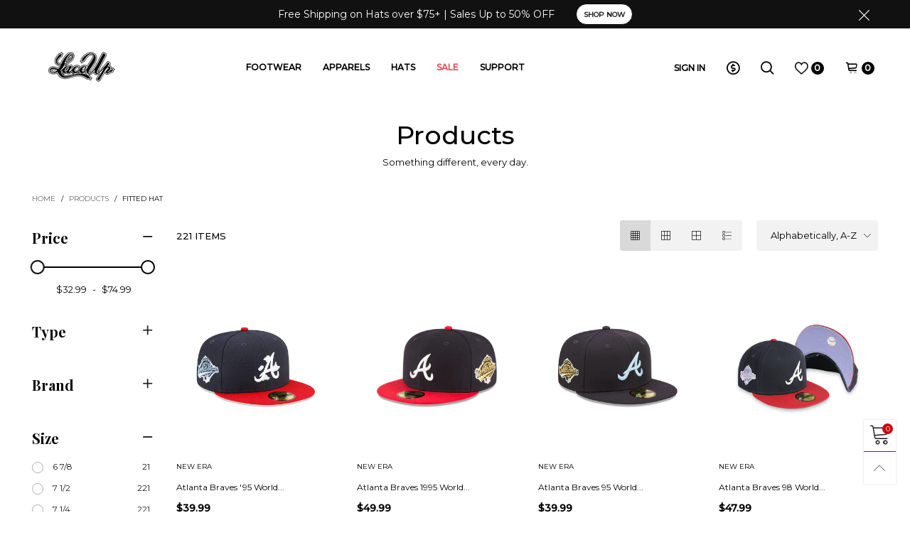

--- FILE ---
content_type: text/html; charset=utf-8
request_url: https://laceupnyc.com/collections/all/fitted-hat
body_size: 82251
content:
<!doctype html>
<!--[if IE 9]> <html class="ie9 no-js" lang="en"> <![endif]-->
<!--[if (gt IE 9)|!(IE)]><!--> <html class="no-js" lang="en"> <!--<![endif]-->
<head><meta charset="utf-8">
  <meta http-equiv="X-UA-Compatible" content="IE=edge">
  <meta name="viewport" content="width=device-width,initial-scale=1">
  <meta name="theme-color" content="#1f1f1f"><meta name="robots" content="noindex"><link rel="canonical" href="https://laceupnyc.com/collections/all"><link rel="preconnect" href="https://fonts.googleapis.com">
  <link rel="preconnect" href="//cdn.shopify.com">
  <link rel="dns-prefetch" href="https://fonts.gstatic.com"><link rel="dns-prefetch" href="https://ipinfo.io"><link rel="preload" href="//laceupnyc.com/cdn/shop/t/23/assets/lazysizes.min.js?v=51464310654258962931749077585" as="script"><link rel="preload" as="image" href="//laceupnyc.com/cdn/shop/products/4_715af763-4515-4420-8f96-724c13383f86_180x.jpg?v=1668893534" imagesrcset="//laceupnyc.com/cdn/shop/products/4_715af763-4515-4420-8f96-724c13383f86_180x.jpg?v=1668893534 180w,//laceupnyc.com/cdn/shop/products/4_715af763-4515-4420-8f96-724c13383f86_360x.jpg?v=1668893534 360w,//laceupnyc.com/cdn/shop/products/4_715af763-4515-4420-8f96-724c13383f86_540x.jpg?v=1668893534 540w,//laceupnyc.com/cdn/shop/products/4_715af763-4515-4420-8f96-724c13383f86_720x.jpg?v=1668893534 720w,//laceupnyc.com/cdn/shop/products/4_715af763-4515-4420-8f96-724c13383f86_900x.jpg?v=1668893534 900w,//laceupnyc.com/cdn/shop/products/4_715af763-4515-4420-8f96-724c13383f86_1080x.jpg?v=1668893534 1080w,//laceupnyc.com/cdn/shop/products/4_715af763-4515-4420-8f96-724c13383f86_1296x.jpg?v=1668893534 1296w,//laceupnyc.com/cdn/shop/products/4_715af763-4515-4420-8f96-724c13383f86_1512x.jpg?v=1668893534 1512w,//laceupnyc.com/cdn/shop/products/4_715af763-4515-4420-8f96-724c13383f86_1728x.jpg?v=1668893534 1728w,//laceupnyc.com/cdn/shop/products/4_715af763-4515-4420-8f96-724c13383f86_1944x.jpg?v=1668893534 1944w,//laceupnyc.com/cdn/shop/products/4_715af763-4515-4420-8f96-724c13383f86_2160x.jpg?v=1668893534 2160w,//laceupnyc.com/cdn/shop/products/4_715af763-4515-4420-8f96-724c13383f86_2376x.jpg?v=1668893534 2376w,//laceupnyc.com/cdn/shop/products/4_715af763-4515-4420-8f96-724c13383f86_2592x.jpg?v=1668893534 2592w,//laceupnyc.com/cdn/shop/products/4_715af763-4515-4420-8f96-724c13383f86_2808x.jpg?v=1668893534 2808w,//laceupnyc.com/cdn/shop/products/4_715af763-4515-4420-8f96-724c13383f86_3024x.jpg?v=1668893534 3024w" imagesizes="50vw"><link rel="shortcut icon" href="//laceupnyc.com/cdn/shop/files/favicon_27a3c4de-0046-4c7b-88b6-e1bd16090469_32x32.png?v=1615320000" type="image/png"><title>Products&ndash; Tagged &quot;fitted hat&quot;&ndash; Lace Up NYC</title><!-- /snippets/social-meta-tags.liquid -->




<meta property="og:site_name" content="Lace Up NYC">
<meta property="og:url" content="https://laceupnyc.com/collections/all/fitted-hat">
<meta property="og:title" content="Products">
<meta property="og:type" content="product.group">
<meta property="og:description" content="Lace Up NYC: Your premier destination for the exclusive sneakers, urban apparel & hats from Nike, Air Jordan, Adidas, New Balance & New Era. Shop online or at our stores in Brooklyn. Find your perfect streetwear look & fav team's MLB, NBA ha today!">





  <meta name="twitter:site" content="@LaceUp_NYC">

<meta name="twitter:card" content="summary_large_image">
<meta name="twitter:title" content="Products">
<meta name="twitter:description" content="Lace Up NYC: Your premier destination for the exclusive sneakers, urban apparel & hats from Nike, Air Jordan, Adidas, New Balance & New Era. Shop online or at our stores in Brooklyn. Find your perfect streetwear look & fav team's MLB, NBA ha today!">
<style data-shopify>:root {
	/*General*/
	--bkg_body: #ffffff; /*body background*/
	--bkg_body_alpha15: rgba(255, 255, 255, 0.15);
	--bkg_body_alpha05: rgba(255, 255, 255, 0.05);
	--color_general: #000000; /*general color*/
	--color_general_rgb: 0, 0, 0;
	--color_hover: #c7020f;
	--color_general_alternative_hover: #959595;
	--fm_second: 'Playfair Display', serif;/*font family general*/
	--fs_general: 13px;/*font size general*/
	--fm_general: 'Montserrat', sans-serif;
	--color_general_light: rgba(0, 0, 0, 0.6);
	--color_general_blur: rgba(0, 0, 0, 0.05);
	--color-blankstate: rgba(0, 0, 0, 0.6);
	--color-blankstate-border: rgba(0, 0, 0, 0.2);
	--color-blankstate-background: rgba(0, 0, 0, 0.1);
	--color_general_alpha0: rgba(0, 0, 0, 0);
	--color_general_alpha15: rgba(0, 0, 0, 0.15);
	--color_general_alpha30: rgba(0, 0, 0, 0.3);
	--color_general_alpha40: rgba(0, 0, 0, 0.4);
	--color_link_alternative: #3761bf;

	/*Header*/
	--fs_header_link_mobile: 25px;/*done*/
	--color_header_mobile: #1c1c1c;
	--fs_navigation_mobile: px;
	
	--nav_desktop_item_dropdown_shadow: rgba(0, 0, 0, 0.07);
	--nav_desktop_link_list_dropdown_shadow: rgba(0, 0, 0, 0.23);

	/*Section title*/
	--fs_st: 36px;/*font size section title*/
	--fs_st_mobile: 20px;/*font size section title mobile*/
	--color_st: #000000;/*color section title*/

	/*Sections Sub Title*/
	--fs_sst: 12px;/*font size section title*/
	--fs_sst_mobile: 11px;/*font size section title mobile*/
	--color_sst: #555555;/*color section title*//*done*/

	/*Item*/
	--fs_item: 12px;/*font size item*/
	--color_item: #000000;
	--fs_price: 14px;
	--fs_compare_price: 14px;
	--color_price: #000000;
	--color_compare_price: #c8c8c8;
	--swatch_size: 22px;
	--swatch_border_color: #ec0606;

	/*Buttons*/
	/*button style 1*/
	--color_btn_s1: #ffffff;
	--border_btn_s1: #222222;
	--bkg_btn_s1: #222222;
	--color_btn_s1_hover: #222222;
	--border_btn_s1_hover: #222222;
	--bkg_btn_s1_hover: #ffffff;
	--w_h_btn_s1_circle: 30px;/*width height button style 1 circle*/
	/* button style 2 */
	--color_btn_s2: #222222;
	--border_btn_s2: #000000;
	--bkg_btn_s2: #ffffff;
	--color_btn_s2_hover: #959595;
	--border_btn_s2_hover: #959595;
	--bkg_btn_s2_hover: #ffffff;
	/*button style 3*/
	--color_btn_s3: #1c1c1c;
	--border_btn_s3: #000000;
	--bkg_btn_s3: #ffffff;
	--color_btn_s3_hover: #000000;
	--border_btn_s3_hover: #000000;
	--bkg_btn_s3_hover: #ffffff;

	/*Tab title*/
	--fs_tt: 12px;/*font size tab title*/
	--fs_tt_mobile: 13px;/*font size tab title mobile*/
	--color_tt: #888888;/*color tab title*/
	--color_tt_hover: #000000;/*color tab title hover*/
	--tab_color_single: #565656;
	--tab_item_active_color_single: #160101;
	--tab_border_item_single: rgba(0, 0, 0, 0.1);

	/*Navigation*/
	--bkg_nav_item_dropdown: #fafafa;/*background dropdown nav item*/
	--color_link: #1c1c1c; /*color link*/
	--color_nav_item_hover: #959595;/*color nav item hover*/
	--fs_dropdown_title: 12px;/*font size dropdown title*//*done*/
	--fs_dropdown_content: 12px;/*font size dropdown content*//*done*/
	--fs_nav_item: 12px;/*font size nav item*//*done*/
	
	/* Sidebar Canvas */
	--bkg_sidebar_canvas: #ffffff;
	
	/*Product page*/
	--bkg_product_single: #d6f3ee;
	--fs_product_price_sale_single: 20px;
	--fs_product_price_sale_single_mobile: 20px;
	--color_border_qty: #c3c3c3;

	/*Footer*/
	--bkg_footer: #1e1e1e;/*background footer*/
	--fs_footer_column_title: 12px;/*font size footer column title*/
	--color_footer_column_title: #ffffff;/*color footer column title*/
	--fs_footer_column_content: 15px;/*font size footer column content*/
	--color_footer_column_content: #cccbcb;/*color footer column content*/
	--color_footer_column_content_hover: #959595; /*color footer link hover*/
	--color_footer_column_content_hover_alpha80: rgba(149, 149, 149, 0.8); /*color footer link hover*/
	--footer_social_color: #696969;
	--footer_social_fs: 14px;
	--footer_social_width: 24px;
	
	/*Input field*/
	--border_input: #d6d6d6;/*border color input*/
	--border_input_focus: #ec0606;/*border color input focus*/

	/* Progress bar */
	--cart_free_bkg: #b9b9b9;
	--cart_free_bar_color: #25a71d;
	--cart_free_text_color: #fff;

	/* Product countdown */
	--countdown-color: #000;
	--countdown-bkg: rgba(232, 232, 232, 0.8);

	/*Product item vendor */
	--item_vendor_color: #000;
	--item_vendor_fs: 10px;

	/*Blog page*/
	--color_date_author: #ffffff;
	--color_article_title: #ffffff;

	--cookie_consent_color: #ffffff;

	/* Slick arrow */--arrow-prev-content: '\e875';
	--arrow-next-content: '\e876';
	--arrow-prev-title-content: '\e93b';
	--arrow-next-title-content: '\e93a';/* Cart button on the product page */
	--color_btn_cart: #fff;
	--bkg_btn_cart: #1c1c1c;
	--color_btn_cart_hover: #fff;
	--bkg_btn_cart_hover: #000000;
	/* Product page */
	--buy_btn_color: #fcfcfc;
	--buy_btn_bkg_color: #515151;
	--buy_btn_border_color: #515151;
	--buy_btn_color_hover: #fff;
	--buy_btn_bkg_color_hover: #242424;
	--buy_btn_border_color_hover: #6a6a6a;
	--fs_tab_item_single_mobile: 14px;
	--fs_tab_item_single: 17px;
	--sticky_cart_bkg: rgba(255, 255, 255, 0.97);
}</style><style rel="stylesheet">.container{margin-right:auto;margin-left:auto;padding-left:15px;padding-right:15px}.container:before,.container:after{content:" ";display:table}.container:after{clear:both}@media (min-width: 768px){.container{width:760px}}@media (min-width: 992px){.container{width:980px}}@media (min-width: 1200px){.container{width:1180px}}.container-fluid{margin-right:auto;margin-left:auto;padding-left:15px;padding-right:15px}.container-fluid:before,.container-fluid:after{content:" ";display:table}.container-fluid:after{clear:both}.row{margin-left:-15px;margin-right:-15px}.row:before,.row:after{content:" ";display:table}.row:after{clear:both}.col-xs-1,.col-sm-1,.col-md-1,.col-lg-1,.col-xs-2,.col-sm-2,.col-md-2,.col-lg-2,.col-xs-3,.col-sm-3,.col-md-3,.col-lg-3,.col-xs-4,.col-sm-4,.col-md-4,.col-lg-4,.col-xs-5,.col-sm-5,.col-md-5,.col-lg-5,.col-xs-6,.col-sm-6,.col-md-6,.col-lg-6,.col-xs-7,.col-sm-7,.col-md-7,.col-lg-7,.col-xs-8,.col-sm-8,.col-md-8,.col-lg-8,.col-xs-9,.col-sm-9,.col-md-9,.col-lg-9,.col-xs-10,.col-sm-10,.col-md-10,.col-lg-10,.col-xs-11,.col-sm-11,.col-md-11,.col-lg-11,.col-xs-12,.col-sm-12,.col-md-12,.col-lg-12{position:relative;min-height:1px;padding-left:15px;padding-right:15px}.col-xs-1,.col-xs-2,.col-xs-3,.col-xs-4,.col-xs-5,.col-xs-6,.col-xs-7,.col-xs-8,.col-xs-9,.col-xs-10,.col-xs-11,.col-xs-12{float:left}.col-xs-1{width:8.33333%}.col-xs-2{width:16.66667%}.col-xs-3{width:25%}.col-xs-4{width:33.33333%}.col-xs-5{width:41.66667%}.col-xs-6{width:50%}.col-xs-7{width:58.33333%}.col-xs-8{width:66.66667%}.col-xs-9{width:75%}.col-xs-10{width:83.33333%}.col-xs-11{width:91.66667%}.col-xs-12{width:100%}.col-xs-pull-0{right:auto}.col-xs-pull-1{right:8.33333%}.col-xs-pull-2{right:16.66667%}.col-xs-pull-3{right:25%}.col-xs-pull-4{right:33.33333%}.col-xs-pull-5{right:41.66667%}.col-xs-pull-6{right:50%}.col-xs-pull-7{right:58.33333%}.col-xs-pull-8{right:66.66667%}.col-xs-pull-9{right:75%}.col-xs-pull-10{right:83.33333%}.col-xs-pull-11{right:91.66667%}.col-xs-pull-12{right:100%}.col-xs-push-0{left:auto}.col-xs-push-1{left:8.33333%}.col-xs-push-2{left:16.66667%}.col-xs-push-3{left:25%}.col-xs-push-4{left:33.33333%}.col-xs-push-5{left:41.66667%}.col-xs-push-6{left:50%}.col-xs-push-7{left:58.33333%}.col-xs-push-8{left:66.66667%}.col-xs-push-9{left:75%}.col-xs-push-10{left:83.33333%}.col-xs-push-11{left:91.66667%}.col-xs-push-12{left:100%}.col-xs-offset-0{margin-left:0%}.col-xs-offset-1{margin-left:8.33333%}.col-xs-offset-2{margin-left:16.66667%}.col-xs-offset-3{margin-left:25%}.col-xs-offset-4{margin-left:33.33333%}.col-xs-offset-5{margin-left:41.66667%}.col-xs-offset-6{margin-left:50%}.col-xs-offset-7{margin-left:58.33333%}.col-xs-offset-8{margin-left:66.66667%}.col-xs-offset-9{margin-left:75%}.col-xs-offset-10{margin-left:83.33333%}.col-xs-offset-11{margin-left:91.66667%}.col-xs-offset-12{margin-left:100%}@media (min-width: 768px){.col-sm-1,.col-sm-2,.col-sm-3,.col-sm-4,.col-sm-5,.col-sm-6,.col-sm-7,.col-sm-8,.col-sm-9,.col-sm-10,.col-sm-11,.col-sm-12{float:left}.col-sm-1{width:8.33333%}.col-sm-2{width:16.66667%}.col-sm-3{width:25%}.col-sm-4{width:33.33333%}.col-sm-5{width:41.66667%}.col-sm-6{width:50%}.col-sm-7{width:58.33333%}.col-sm-8{width:66.66667%}.col-sm-9{width:75%}.col-sm-10{width:83.33333%}.col-sm-11{width:91.66667%}.col-sm-12{width:100%}.col-sm-pull-0{right:auto}.col-sm-pull-1{right:8.33333%}.col-sm-pull-2{right:16.66667%}.col-sm-pull-3{right:25%}.col-sm-pull-4{right:33.33333%}.col-sm-pull-5{right:41.66667%}.col-sm-pull-6{right:50%}.col-sm-pull-7{right:58.33333%}.col-sm-pull-8{right:66.66667%}.col-sm-pull-9{right:75%}.col-sm-pull-10{right:83.33333%}.col-sm-pull-11{right:91.66667%}.col-sm-pull-12{right:100%}.col-sm-push-0{left:auto}.col-sm-push-1{left:8.33333%}.col-sm-push-2{left:16.66667%}.col-sm-push-3{left:25%}.col-sm-push-4{left:33.33333%}.col-sm-push-5{left:41.66667%}.col-sm-push-6{left:50%}.col-sm-push-7{left:58.33333%}.col-sm-push-8{left:66.66667%}.col-sm-push-9{left:75%}.col-sm-push-10{left:83.33333%}.col-sm-push-11{left:91.66667%}.col-sm-push-12{left:100%}.col-sm-offset-0{margin-left:0%}.col-sm-offset-1{margin-left:8.33333%}.col-sm-offset-2{margin-left:16.66667%}.col-sm-offset-3{margin-left:25%}.col-sm-offset-4{margin-left:33.33333%}.col-sm-offset-5{margin-left:41.66667%}.col-sm-offset-6{margin-left:50%}.col-sm-offset-7{margin-left:58.33333%}.col-sm-offset-8{margin-left:66.66667%}.col-sm-offset-9{margin-left:75%}.col-sm-offset-10{margin-left:83.33333%}.col-sm-offset-11{margin-left:91.66667%}.col-sm-offset-12{margin-left:100%}}@media (min-width: 992px){.col-md-1,.col-md-2,.col-md-3,.col-md-4,.col-md-5,.col-md-6,.col-md-7,.col-md-8,.col-md-9,.col-md-10,.col-md-11,.col-md-12{float:left}.col-md-1{width:8.33333%}.col-md-2{width:16.66667%}.col-md-3{width:25%}.col-md-4{width:33.33333%}.col-md-5{width:41.66667%}.col-md-6{width:50%}.col-md-7{width:58.33333%}.col-md-8{width:66.66667%}.col-md-9{width:75%}.col-md-10{width:83.33333%}.col-md-11{width:91.66667%}.col-md-12{width:100%}.col-md-pull-0{right:auto}.col-md-pull-1{right:8.33333%}.col-md-pull-2{right:16.66667%}.col-md-pull-3{right:25%}.col-md-pull-4{right:33.33333%}.col-md-pull-5{right:41.66667%}.col-md-pull-6{right:50%}.col-md-pull-7{right:58.33333%}.col-md-pull-8{right:66.66667%}.col-md-pull-9{right:75%}.col-md-pull-10{right:83.33333%}.col-md-pull-11{right:91.66667%}.col-md-pull-12{right:100%}.col-md-push-0{left:auto}.col-md-push-1{left:8.33333%}.col-md-push-2{left:16.66667%}.col-md-push-3{left:25%}.col-md-push-4{left:33.33333%}.col-md-push-5{left:41.66667%}.col-md-push-6{left:50%}.col-md-push-7{left:58.33333%}.col-md-push-8{left:66.66667%}.col-md-push-9{left:75%}.col-md-push-10{left:83.33333%}.col-md-push-11{left:91.66667%}.col-md-push-12{left:100%}.col-md-offset-0{margin-left:0%}.col-md-offset-1{margin-left:8.33333%}.col-md-offset-2{margin-left:16.66667%}.col-md-offset-3{margin-left:25%}.col-md-offset-4{margin-left:33.33333%}.col-md-offset-5{margin-left:41.66667%}.col-md-offset-6{margin-left:50%}.col-md-offset-7{margin-left:58.33333%}.col-md-offset-8{margin-left:66.66667%}.col-md-offset-9{margin-left:75%}.col-md-offset-10{margin-left:83.33333%}.col-md-offset-11{margin-left:91.66667%}.col-md-offset-12{margin-left:100%}}@media (min-width: 1200px){.col-lg-1,.col-lg-2,.col-lg-3,.col-lg-4,.col-lg-5,.col-lg-6,.col-lg-7,.col-lg-8,.col-lg-9,.col-lg-10,.col-lg-11,.col-lg-12{float:left}.col-lg-1{width:8.33333%}.col-lg-2{width:16.66667%}.col-lg-3{width:25%}.col-lg-4{width:33.33333%}.col-lg-5{width:41.66667%}.col-lg-6{width:50%}.col-lg-7{width:58.33333%}.col-lg-8{width:66.66667%}.col-lg-9{width:75%}.col-lg-10{width:83.33333%}.col-lg-11{width:91.66667%}.col-lg-12{width:100%}.col-lg-pull-0{right:auto}.col-lg-pull-1{right:8.33333%}.col-lg-pull-2{right:16.66667%}.col-lg-pull-3{right:25%}.col-lg-pull-4{right:33.33333%}.col-lg-pull-5{right:41.66667%}.col-lg-pull-6{right:50%}.col-lg-pull-7{right:58.33333%}.col-lg-pull-8{right:66.66667%}.col-lg-pull-9{right:75%}.col-lg-pull-10{right:83.33333%}.col-lg-pull-11{right:91.66667%}.col-lg-pull-12{right:100%}.col-lg-push-0{left:auto}.col-lg-push-1{left:8.33333%}.col-lg-push-2{left:16.66667%}.col-lg-push-3{left:25%}.col-lg-push-4{left:33.33333%}.col-lg-push-5{left:41.66667%}.col-lg-push-6{left:50%}.col-lg-push-7{left:58.33333%}.col-lg-push-8{left:66.66667%}.col-lg-push-9{left:75%}.col-lg-push-10{left:83.33333%}.col-lg-push-11{left:91.66667%}.col-lg-push-12{left:100%}.col-lg-offset-0{margin-left:0%}.col-lg-offset-1{margin-left:8.33333%}.col-lg-offset-2{margin-left:16.66667%}.col-lg-offset-3{margin-left:25%}.col-lg-offset-4{margin-left:33.33333%}.col-lg-offset-5{margin-left:41.66667%}.col-lg-offset-6{margin-left:50%}.col-lg-offset-7{margin-left:58.33333%}.col-lg-offset-8{margin-left:66.66667%}.col-lg-offset-9{margin-left:75%}.col-lg-offset-10{margin-left:83.33333%}.col-lg-offset-11{margin-left:91.66667%}.col-lg-offset-12{margin-left:100%}}.clearfix:before,.clearfix:after{content:" ";display:table}.clearfix:after{clear:both}.center-block{display:block;margin-left:auto;margin-right:auto}.pull-right{float:right !important}.pull-left{float:left !important}.hide{display:none !important}.show{display:block !important}.invisible{visibility:hidden}.text-hide{font:0/0 a;color:transparent;text-shadow:none;background-color:transparent;border:0}.hidden{display:none !important}.affix{position:fixed}@-ms-viewport{width:device-width}.visible-xs{display:none !important}.visible-sm{display:none !important}.visible-md{display:none !important}.visible-lg{display:none !important}.visible-xs-block,.visible-xs-inline,.visible-xs-inline-block,.visible-sm-block,.visible-sm-inline,.visible-sm-inline-block,.visible-md-block,.visible-md-inline,.visible-md-inline-block,.visible-lg-block,.visible-lg-inline,.visible-lg-inline-block{display:none !important}@media (max-width: 767px){.visible-xs{display:block !important}table.visible-xs{display:table !important}tr.visible-xs{display:table-row !important}th.visible-xs,td.visible-xs{display:table-cell !important}}@media (max-width: 767px){.visible-xs-block{display:block !important}}@media (max-width: 767px){.visible-xs-inline{display:inline !important}}@media (max-width: 767px){.visible-xs-inline-block{display:inline-block !important}}@media (min-width: 768px) and (max-width: 991px){.visible-sm{display:block !important}table.visible-sm{display:table !important}tr.visible-sm{display:table-row !important}th.visible-sm,td.visible-sm{display:table-cell !important}}@media (min-width: 768px) and (max-width: 991px){.visible-sm-block{display:block !important}}@media (min-width: 768px) and (max-width: 991px){.visible-sm-inline{display:inline !important}}@media (min-width: 768px) and (max-width: 991px){.visible-sm-inline-block{display:inline-block !important}}@media (min-width: 992px) and (max-width: 1199px){.visible-md{display:block !important}table.visible-md{display:table !important}tr.visible-md{display:table-row !important}th.visible-md,td.visible-md{display:table-cell !important}}@media (min-width: 992px) and (max-width: 1199px){.visible-md-block{display:block !important}}@media (min-width: 992px) and (max-width: 1199px){.visible-md-inline{display:inline !important}}@media (min-width: 992px) and (max-width: 1199px){.visible-md-inline-block{display:inline-block !important}}@media (min-width: 1200px){.visible-lg{display:block !important}table.visible-lg{display:table !important}tr.visible-lg{display:table-row !important}th.visible-lg,td.visible-lg{display:table-cell !important}}@media (min-width: 1200px){.visible-lg-block{display:block !important}}@media (min-width: 1200px){.visible-lg-inline{display:inline !important}}@media (min-width: 1200px){.visible-lg-inline-block{display:inline-block !important}}@media (max-width: 767px){.hidden-xs{display:none !important}}@media (min-width: 768px) and (max-width: 991px){.hidden-sm{display:none !important}}@media (min-width: 992px) and (max-width: 1199px){.hidden-md{display:none !important}}@media (min-width: 1200px){.hidden-lg{display:none !important}}.visible-print{display:none !important}@media print{.visible-print{display:block !important}table.visible-print{display:table !important}tr.visible-print{display:table-row !important}th.visible-print,td.visible-print{display:table-cell !important}}.visible-print-block{display:none !important}@media print{.visible-print-block{display:block !important}}.visible-print-inline{display:none !important}@media print{.visible-print-inline{display:inline !important}}.visible-print-inline-block{display:none !important}@media print{.visible-print-inline-block{display:inline-block !important}}@media print{.hidden-print{display:none !important}}*{-webkit-box-sizing:border-box;box-sizing:border-box}*:before,*:after{-webkit-box-sizing:border-box;box-sizing:border-box}html{-ms-text-size-adjust:100%;-webkit-text-size-adjust:100%;-webkit-tap-highlight-color:rgba(0,0,0,0)}body{font-family:var(--fm_general);font-size:var(--fs_general);font-weight:300;background:var(--bkg_body);color:var(--color_general);margin:0;line-height:1.55em;font-smooth:always;font-smoothing:antialiased;-moz-font-smoothing:antialiased;-webkit-font-smoothing:antialiased}.row:before,.row:after{display:block}article,aside,details,figcaption,figure,footer,header,hgroup,main,menu,nav,section,summary{display:block}blockquote{border-left:5px solid var(--color_general_blur)}a{color:var(--color_link);text-decoration:none;background-color:transparent}img{border:0;vertical-align:middle}input,textarea{background:var(--color_general_blur);border:1px solid var(--color_general_blur)}.alternative{color:var(--color_link_alternative)}hr{margin-top:20px;margin-bottom:20px;border:0;border-top:1px solid var(--color_general_light)}select{-webkit-appearance:none;-moz-appearance:none;appearance:none}select,input{border-radius:0}select:focus,select:active,input:focus,input:active{outline:none}ul>li{list-style:none}.db{display:block}i{font-size:100%}p{margin:0 0 10px}.text-uppercase{text-transform:uppercase}.dib{display:inline-block}.por{position:relative}.text-left{text-align:left}.text-right{text-align:right}.text-center{text-align:center}.w100{width:100%}.h100{height:100%}.hide-in-loading{display:none}.grid__item.banner-item{margin-bottom:0}.list--inline{padding:0;margin:0}.list--inline li{display:inline-block;margin-bottom:0;vertical-align:middle}.center-abs{left:0;right:0;margin-left:auto;margin-right:auto}h1,h2,h3,h4,h5,h6,.h1,.h2,.h3,.h4,.h5,.h6{line-height:1.3em;font-weight:500;color:inherit}.h1,h1{font-size:36px}.h2,h2{font-size:30px}.h3,h3{font-size:24px}.h4,h4{font-size:18px}.h5,h5{font-size:14px}.h6,h6{font-size:12px}.page-title{padding-bottom:20px;margin-top:0}.container-fluid{margin-right:auto;margin-left:auto;padding-left:15px;padding-right:15px}@media (min-width: 992px){.container-fluid{padding-left:45px;padding-right:45px}}@media (min-width: 1425px){.container{width:1300px}}@media (min-width: 1920px){.container-fluid{padding-left:115px;padding-right:115px}.container{width:1440px}}@media (min-width: 2300px){.container{width:1920px}}@media (max-width: 767px){.fs-mb{font-size:12px}}@media (min-width: 992px){.footer__linklist--bottom li{display:inline-block}.pos-sticky{position:sticky;position:-webkit-sticky;top:30px}.pos-sticky--menu{top:93px}}.show-in-sticky{display:none}@media (max-width: 767px){.mobile-text-left{text-align:left }.mobile-text-center{text-align:center}.mobile-text-right{text-align:right }}@media (max-width: 991px){.tbs-text-left{text-align:left }.tbs-text-center{text-align:center}.tbs-text-right{text-align:right }}.search-full{position:absolute;top:auto;left:0;background:var(--bkg_body);z-index:2;overflow-y:auto;-webkit-overflow-scrolling:touch}.collection-grid-item{padding-bottom:100%}.collection-grid-item__link{border:2px solid transparent;position:absolute !important;top:0;left:0;bottom:0;right:0;overflow:hidden}.lazy-bkg{background-repeat:no-repeat;background-position:center top}.lazy-bkg--contain{background-size:contain}.lazy-bkg--cover{background-size:cover}.social-sharing{margin-left:15px}.checkbox-one-line__label{padding-left:2em}.checkbox-one-line__label:before{ left:0}.loading{display:block;position:relative;overflow:hidden;background:var(--color_general_blur)}.secondary-font{font-family:var(--fm_second)}.modal{display:none}.bt-sidebar__inner{position:fixed;top:0;left:100%;overflow-x:hidden;overflow-y:auto}@media (max-width: 767px){.bt-sidebar--full-mobile{bottom:0;left:0;right:0;width:100%;position:fixed;z-index:1052}.bt-sidebar--full-mobile .bt-sidebar__inner{display:none;left:0;right:0;width:100%;top:auto;bottom:0}}@font-face{font-family:'BTVodoma';src:url('//laceupnyc.com/cdn/shop/t/23/assets/BTVodoma.eot?v=74003173562087049791749077585');src:local("BTVodoma"),url('//laceupnyc.com/cdn/shop/t/23/assets/BTVodoma.eot?v=74003173562087049791749077585#iefix') format("embedded-opentype"),url('//laceupnyc.com/cdn/shop/t/23/assets/BTVodoma.woff2?v=17759476355723265751749077585') format("woff2"),url('//laceupnyc.com/cdn/shop/t/23/assets/BTVodoma.ttf?v=169751537231038654821749077585') format("truetype"),url('//laceupnyc.com/cdn/shop/t/23/assets/BTVodoma.woff?v=52504356651721962241749077585') format("woff"),url('//laceupnyc.com/cdn/shop/t/23/assets/BTVodoma.svg?v=21483224947106342761749077585#BTVodoma') format("svg");font-weight:normal;font-style:normal;font-display:swap}[class^="lnr-"],[class*=" lnr-"]{font-family:'BTVodoma' !important;speak:none;font-style:normal;font-weight:normal;font-variant:normal;text-transform:none;line-height:1;-webkit-font-smoothing:antialiased;-moz-osx-font-smoothing:grayscale}.fw-bold{font-weight:500}.col-xs-20{width:20%}@media (min-width: 768px){.col-sm-20{width:20%}}@media (min-width: 992px){.col-md-20{width:20%}}@media (min-width: 1200px){.col-lg-20{width:20%}}.grid{display:-webkit-box;display:-ms-flexbox;display:flex;-webkit-box-orient:horizontal;-webkit-box-direction:normal;-ms-flex-flow:row wrap;flex-flow:row wrap;margin:-15px -10px;width:calc(100% + 10px*2);-ms-flex-wrap:wrap;flex-wrap:wrap}@media (min-width: 768px){.grid{width:calc(100% + 15px*2);margin:-25px -15px}}.grid--wide{margin-left:0 !important;margin-right:0 !important;width:100%}.grid__item{outline:none;padding:15px 10px}@media (min-width: 768px){.grid__item{padding:25px 15px}}.grid__item--big .item__top{width:100%}[class*="grid--"] .grid__item{width:50%}@media (min-width: 768px){.grid--small .grid__item{width:20%}.grid--medium .grid__item{width:25%}.grid--large .grid__item{width:33.33%}.grid--very-large .grid__item{width:50%}.grid--full .grid__item{width:100%}}@media (max-width: 767px){.grid--full-mobile .grid__item{width:100%}.use-touch-mobile .grid__item{width:60%;min-width:60%}.use-touch-mobile.grid--full .grid__item,.use-touch-mobile.grid--very-large .grid__item{width:75%;min-width:75%}}.no-gutter{padding-left:0 !important;padding-right:0 !important}.no-gutter--left{padding-left:0 !important}.no-gutter--right{padding-right:0 !important}.gutter-bottom{padding-bottom:20px}.gutter-top{padding-top:20px}.gutter-ele-bottom{padding-bottom:10px}.gutter-ele-top{padding-top:10px}.gutter-ele-small-bottom{padding-bottom:5px}.gutter-ele-small-top{padding-top:5px}.distance-top-ele{margin-top:10px}.distance-bottom-ele{margin-bottom:10px}.big-gutter-top{padding-top:25px}.big-gutter-bottom{padding-bottom:25px}@media (min-width: 992px){.big-gutter-top{padding-top:50px}.big-gutter-bottom{padding-bottom:50px}}.margin0{margin:0 !important}.position-static{position:static}.no-gutter-top{padding-top:0 !important}@media (min-width: 768px){.no-gutter-left-tb{padding-left:0}.no-gutter-right-tb{padding-right:0}.gutter-ele-top-tb{padding-top:10px}.gutter-ele-bottom-tb{padding-bottom:10px}}@media (max-width: 991px){.gutter-ele-top-tbs{padding-top:10px}.gutter-ele-bottom-tbs{padding-bottom:10px}}@media (max-width: 767px){.no-gutter-left-mb{padding-left:0}.no-gutter-right-mb{padding-right:0}.gutter-ele-top-mb{padding-top:10px}.gutter-ele-bottom-mb{padding-bottom:10px}}.field label{position:relative;color:var(--color_general)}.field input,.field textarea{border:solid 1px var(--border_input);border-radius:5px;outline:0}.field--float-label{position:relative}.field--float-label label{-webkit-transform:translateY(29px);transform:translateY(29px);margin:0;padding-left:10px;display:block}.field--float-label input{height:40px;line-height:40px;padding:0 10px;background:var(--color_general_blur)}.nav-tabs{-ms-flex-flow:nowrap !important;flex-flow:nowrap !important;-webkit-box-pack:start;-ms-flex-pack:start;justify-content:flex-start;overflow-x:auto;overflow-y:hidden;white-space:nowrap;-webkit-box-shadow:none;box-shadow:none;max-width:100%;margin:0 -15px;-webkit-overflow-scrolling:touch;-moz-overflow-scrolling:touch;-ms-overflow-scrolling:touch;-webkit-overflow-scrolling:touch}.nav-tab-item{padding:0 15px}.nav-tab-item>a{font-size:var(--fs_tt_mobile);color:var(--color_tt);font-weight:bold}@media (max-width: 991px){.nav-tab-item>a{height:calc(var(--fs_tt_mobile) + 22px);line-height:calc(var(--fs_tt_mobile) + 22px)}}.nav-tab-item.active>a,.nav-tab-item:hover>a,.nav-tab-item:focus>a{color:var(--color_tt_hover)}@media (max-width: 991px){.nav-tab-item.active>a,.nav-tab-item:hover>a,.nav-tab-item:focus>a{border-bottom:1px solid}}@media (min-width: 992px){.nav-tab-item a{font-size:var(--fs_tt)}}.tab-content>.tab-pane{display:none}.tab-content>.active{display:block}@media (min-width: 1200px){.effect-hover{position:relative}.effect-hover__content{position:absolute;z-index:1;-webkit-transition:ease-in-out all 0.3s;transition:ease-in-out all 0.3s;visibility:hidden;opacity:0;filter:alpha(opacity=0);-ms-filter:"progid:DXImageTransform.Microsoft.Alpha(Opacity=$v2)"}}.button{font-size:10px;padding:0 20px;border-width:2px;font-weight:400;-webkit-transition:ease-in-out all 0.3s;transition:ease-in-out all 0.3s;text-align:center;text-transform:uppercase;height:35px;line-height:35px;border-radius:25px;font-weight:bold}.button i{font-size:12px;font-weight:bold}@media (min-width: 768px){.button{padding:0 35px;height:45px;line-height:44px}}.button--wl-item{position:absolute;top:20px;right:20px}a.button{text-decoration:none !important}a.button:not(.button--circle):not(.flex){display:inline-block}.button--cart{border-radius:3px;overflow:hidden;color:var(--color_btn_cart);background:var(--bkg_btn_cart);padding:0 15px}.button--cart span{max-width:calc(100% - 37px);overflow:hidden;white-space:nowrap}@media (min-width: 1200px){.button--cart{border-radius:0;padding:0 25px}.button--cart span{max-width:calc(100% - 47px)}}.button__icon{padding-right:5px}.button--border-transparent{border:transparent !important}@media (min-width: 1200px){.button--cart i{-webkit-transform:translate3d(-10px, 30px, 0);transform:translate3d(-10px, 30px, 0)}.button--cart span{-webkit-transform:translate3d(-10px, 0, 0);transform:translate3d(-10px, 0, 0)}.grid__small .button--cart span{display:none}}.button--circle{width:30px;height:30px;line-height:30px;padding:0;border-radius:50%}.button--style1{color:var(--color_btn_s1);border:1px solid var(--border_btn_s1);background:var(--bkg_btn_s1)}.button--style1-reverse{color:var(--color_btn_s1_hover);border:1px solid var(--border_btn_s1_hover);background:var(--bkg_btn_s1_hover)}.button--square{width:40px;height:40px;line-height:calc(40px - 3px);padding:0}.button--one-line{overflow:hidden}.button--style2{color:var(--color_btn_s2);border:1px solid var(--border_btn_s2);background:var(--bkg_btn_s2)}.button--style3{color:var(--color_btn_s3);border:1px solid var(--border_btn_s3);background:var(--bkg_btn_s3)}.button--large{width:48px;height:48px;line-height:48px}@media (max-width: 991px){.button--large{width:30px;height:30px;line-height:30px}}button,input,optgroup,select,textarea{color:inherit;font:inherit;margin:0}button{overflow:visible}button,select{text-transform:none}.use-slider-no-padding{margin-top:0;margin-bottom:0}.use-slider-no-padding .grid__item{padding-top:0;padding-bottom:0}@media (max-width: 767px){.use-touch-mobile{display:-webkit-box;display:-ms-flexbox;display:flex;-webkit-box-orient:horizontal;-webkit-box-direction:normal;-ms-flex-flow:row wrap;flex-flow:row wrap;-ms-flex-flow:row nowrap !important;flex-flow:row nowrap !important;white-space:nowrap;-webkit-overflow-scrolling:touch;-moz-overflow-scrolling:touch;-ms-overflow-scrolling:touch;-webkit-overflow-scrolling:touch;scroll-behavior:smooth;-webkit-scroll-behavior:smooth;overflow-x:auto;-webkit-backface-visibility:hidden;backface-visibility:hidden;-webkit-transform:translateZ(0);overflow-y:hidden}.use-touch-mobile::-webkit-scrollbar{display:none}}@media (min-width: 768px){.ov-slider-tb{display:none}.use-slider:not(.slick-initialized){overflow:hidden}}@media (max-width: 767px){.ov-slider-mb{display:none}}.header__wrap{position:relative}.header--mobile{border-bottom:1px solid var(--color_general_blur);z-index:2}.header__links--flex{-ms-flex-align:center;-moz-align-items:center;-ms-align-items:center;-o-align-items:center;-webkit-box-align:center;align-items:center;-webkit-box-pack:end;-ms-flex-pack:end;justify-content:flex-end}@media (max-width: 991px){.header__links{margin:0 -14px}}@media (max-width: 991px){.header__link{color:var(--color_header_mobile);font-size:var(--fs_header_link_mobile);padding:0 14px}}.mobile-nav-bar{font-size:calc(var(--fs_header_link_mobile) + 7px);color:var(--color_header_mobile)}.link-list__item__link--mobile-header{color:var(--color_header_mobile)}.abs-number{position:absolute;border-radius:50%;vertical-align:middle;text-align:center;color:var(--bkg_body);background:var(--color_hover)}@media (max-width: 991px){.abs-number{top:-7px;right:3px;width:20px;height:20px;line-height:20px;font-size:13px}}@media (min-width: 992px){.abs-number{font-size:11px;width:15px;height:15px;line-height:15px}}@media (max-width: 991px){.header-mobile__logo__image,.header-mobile__logo__link{max-width:110px;padding:0 10px}.header__link--account{font-size:calc(var(--fs_header_link_mobile) - 3px)}}.lp__language-name,.lp__code{text-transform:capitalize}.nav__item__label{display:inline-block;*display:inline;zoom:1;position:absolute;top:-15px;vertical-align:top;right:0;text-transform:capitalize;font-size:10px;white-space:nowrap;padding:3px 7px;line-height:11px;border-radius:3px}.link-list__item__link{position:relative}.section__title__text{font-size:var(--fs_st_mobile);color:var(--color_st);line-height:1.5em;font-weight:500;width:100%;font-family:var(--fm_second)}@media (min-width: 992px){.section__title__text{font-size:var(--fs_st)}}.section__sub-title{font-size:var(--fs_sst_mobile);color:var(--color_sst);margin:0;line-height:1.8em}@media (min-width: 992px){.section__sub-title{font-size:var(--fs_sst)}}@media (max-width: 991px){.section__sub-title-tabs{width:100%}}.section__heading__bottom{-ms-flex-align:end;-moz-align-items:flex-end;-ms-align-items:flex-end;-o-align-items:flex-end;-webkit-box-align:end;align-items:flex-end}.section__heading{padding-bottom:30px}@media (min-width: 992px){.section__heading{padding-bottom:45px}}.section__title__highline{color:#d9121f }.product-price{display:block}.item__name{font-size:var(--fs_item);color:var(--color_item);line-height:1.55em;font-weight:100;display:block}@media (max-width: 767px){.item__name{white-space:normal}}.pg__option{color:var(--color_item)}.product-price__sold-out,.product-price__sale{padding-left:15px}.product-price__sold-out{color:var(--color_hover)}.product-price__price,.product-price__starting{color:var(--color_price);font-weight:600;font-size:var(--fs_price)}s.product-price__price{color:var(--color_compare_price)}.product-price__unit{color:var(--color_price)}.product-price__unit__separator{padding:0 1px}.product-price__unit__base{font-size:0.8em}.pg__bottom{padding-top:20px}.pg__main-image{-webkit-transition:ease-in-out all 0.3s;transition:ease-in-out all 0.3s}.pg__main-alt-image{position:absolute;top:0;left:0;width:100%;height:100%;opacity:0;filter:alpha(opacity=0);-ms-filter:"progid:DXImageTransform.Microsoft.Alpha(Opacity=$v2)";-webkit-transition:ease-in-out all 0.3s;transition:ease-in-out all 0.3s}@media (min-width: 768px){.item__actions{position:absolute;width:30px;top:5px;right:5px}.item__actions .button{margin:10px 0}}.stick-item:before{ right:0;border-top-left-radius:7px}.stick-item:after{ left:auto;right:1px}.pg__option__label{font-weight:600;min-width:80px;padding-right:5px}.pg__option__values{margin:0 -5px}.pg__option__value{width:100%;white-space:nowrap;text-overflow:ellipsis;padding-bottom:5px;font-size:12px;text-transform:capitalize}@media (max-width: 767px){select.pg__option__value{font-size:16px}}.swatch__item{width:auto;min-width:var(--swatch_size);height:var(--swatch_size);font-size:calc(var(--swatch_size) - 10px);margin:5px;padding:0 5px;border:1px solid var(--color_general);border-radius:2px;display:inline-block;white-space:nowrap;overflow:hidden;text-decoration:none;color:var(--color_general)}.swatch__item.selected,.swatch__item:not(.swatch__item--soldout):hover,.swatch__item:not(.swatch__item--soldout):focus{border-color:var(--swatch_border_color);text-decoration:none;outline:none}.swatch__item.selected,.swatch__item:hover,.swatch__item:focus{color:var(--color_general)}.swatch__item--color{position:relative;border:1px solid var(--color_general_alpha15)}.swatch__item--color:after{position:absolute;content:'';font-family:'BTVodoma'}.swatch__item--color.selected:after{content:'\e900'}.swatch__item--image{min-width:calc(var(--swatch_size) + 5px);height:calc(var(--swatch_size) + 5px)}.swatch__item--bkg-image{background-position:center !important}a.swatch__item--soldout{opacity:0.5 !important;filter:alpha(opacity=50 !important);-ms-filter:"progid:DXImageTransform.Microsoft.Alpha(Opacity=$v2)";position:relative}a.swatch__item--soldout:before{content:'';position:absolute;width:100%;height:100%;top:0;left:0;background:linear-gradient(to top left, var(--color_general_alpha0) 0%, var(--color_general_alpha0) calc(50% - 0.8px), var(--color_general) 50%, var(--color_general_alpha0) calc(50% + 0.8px), var(--color_general_alpha0) 100%),linear-gradient(to top right, var(--color_general_alpha0) 0%, var(--color_general_alpha0) calc(50% - 0.8px), var(--color_general) 50%, var(--color_general_alpha0) calc(50% + 0.8px), var(--color_general_alpha0) 100%) !important;border-radius:0}a.swatch__item--soldout:after{display:none}@supports (-ms-ime-align: auto){a.swatch__item--soldout{text-decoration:line-through}a.swatch__item--soldout:before{content:'';background:none !important}}.qty-box{height:40px;margin-right:20px;border:1px solid var(--color_border_qty)}.qty-box--small{width:107px;height:33px}.qty-box--single{height:45px}.qty-box__ctrl{height:100%;width:30px;font-size:13px;background:none;border:none}.qty-box__input{width:45px;background:none;border:none}.slick-slider{position:relative;display:block;-webkit-box-sizing:border-box;box-sizing:border-box;-webkit-touch-callout:none;-webkit-user-select:none;-moz-user-select:none;-ms-user-select:none;user-select:none;-ms-touch-action:pan-y;touch-action:pan-y;-webkit-tap-highlight-color:transparent}.slick-list{position:relative;overflow:hidden;display:block;margin:0;padding:0;width:100%}.slick-list:focus{outline:none}.slick-list.dragging{cursor:pointer}.slick-slider .slick-track,.slick-slider .slick-list{-webkit-transform:translate3d(0, 0, 0);transform:translate3d(0, 0, 0)}.slick-slide{float:left;min-height:1px;display:none}[dir="rtl"] .slick-slide{float:right}.slick-slide img{display:block;width:100%}.slick-slide.slick-loading img{display:none}.slick-slide.dragging img{pointer-events:none}.slick-initialized .slick-slide{display:block}.slick-loading .slick-slide{visibility:hidden}.slick-vertical .slick-slide{display:block;height:auto;border:1px solid transparent}.slick-arrow span:before{visibility:hidden}.slick-prev{ left:0}.slick-prev span:before{content:var(--arrow-prev-content)}@media (min-width: 1366px){.slick-prev:not(.slick-box){ left:-25px}}.slick-next{ right:0}.slick-next span:before{content:var(--arrow-next-content)}@media (min-width: 1366px){.slick-next:not(.slick-box){ right:-25px}}.slick-arrow-title .slick-arrow{position:static}.slick-arrow-title .slick-next{float:right }.slick-arrow-title .slick-next span:before{content:var(--arrow-next-title-content)}.slick-arrow-title .slick-prev{margin-right:20px;float:left }.slick-arrow-title .slick-prev span:before{content:var(--arrow-prev-title-content)}.f-right{float:right}@media (max-width: 767px){.f-right{float:none}}.f-left{float:left}.flex{display:-webkit-box;display:-ms-flexbox;display:flex;-webkit-box-orient:horizontal;-webkit-box-direction:normal;-ms-flex-flow:row wrap;flex-flow:row wrap}.flex-wrap{-ms-flex-wrap:wrap;flex-wrap:wrap}.flex-align-hoz{-webkit-box-pack:center;-ms-flex-pack:center;justify-content:center}.flex-align-ver{-ms-flex-align:center;-moz-align-items:center;-ms-align-items:center;-o-align-items:center;-webkit-box-align:center;align-items:center}.flex-align-space-between{-webkit-box-pack:justify;-ms-flex-pack:justify;justify-content:space-between}.flex-row-reverse{-webkit-box-orient:horizontal;-webkit-box-direction:reverse;-ms-flex-direction:row-reverse;flex-direction:row-reverse}.clearfix{clear:both}.lh1{line-height:1}.ver-sub{vertical-align:baseline}.button--banner,.banner-item{height:auto}@media (max-width: 767px){.rb__products-heading.grid__item{width:100%}}@media (min-width: 992px){.text-effect{opacity:0}}.slick--arrow-bottom .slick-arrow{border-radius:0;top:auto;bottom:0;margin-top:0;margin-right:0;background:var(--bkg_body);border:none;left:auto}.slick--arrow-bottom .slick-next{ right:0}.slick--arrow-bottom .slick-prev{ right:30px;margin-left:0;margin-right:5px}.bt-dropdown__content{visibility:hidden;opacity:0;filter:alpha(opacity=0);-ms-filter:"progid:DXImageTransform.Microsoft.Alpha(Opacity=$v2)";display:none}.bt-dropdown__trigger--arrow{position:relative;padding-right:20px}.bt-dropdown__trigger--arrow:before{-webkit-transition:ease-in-out all 0.3s;transition:ease-in-out all 0.3s;content:"\e92c";display:inline-block;font-family:'BTVodoma';font-size:80%;position:absolute;top:0;right:5px}@media (min-width: 992px){.bt-dropdown__trigger--arrow:before{ right:0}}input[type="search"]{-webkit-appearance:none !important}.pg__lbs{position:absolute;top:0;left:0}.lb-item{margin-bottom:5px;padding:5px 10px;font-size:13px;line-height:15px}.pg__countdown{position:absolute;font-weight:500;background:rgba(255,255,255,0.05);bottom:0;left:0}.rte{font-size:13px;line-height:1.9em}.rte img,.rte iframe{max-width:100%}.rte li{list-style:inherit}.rte a{text-decoration:underline}.rte p{margin:0 0 10px}.img-container{display:block;clear:both;position:relative;min-height:1px;width:100%;overflow:hidden}.img-abs{margin:0 auto;position:absolute;top:0}.img-responsive{display:block;max-width:100%;height:auto}.link-list{margin:-8px 0}.link-list__item{padding-top:8px;padding-bottom:8px}@media (max-width: 991px){.csi{padding:15px}.csi__code{padding:0 15px;position:relative}.csi__code:after{content:'';width:1px;height:100%;position:absolute;top:0;right:0;background:var(--color_general)}.csi__code--last:after{display:none}}
.search-full{position:fixed;top:0;left:0;right:0;height:100vh;z-index:6}.search-full__input{width:100%;height:65px;padding-left:0;padding-right:45px;font-size:30px !important;background:none;border:none;border-bottom:1px solid}.search-full__submit{position:absolute;right:0;top:50%;-webkit-transform:translateY(-50%);transform:translateY(-50%);background:none;border:none;font-size:30px}.search-full__loading:before{width:30px;height:30px;font-size:30px}.search-full__close{width:30px;height:30px;line-height:30px;font-size:30px;position:absolute;right:15px;top:0;text-align:center}.search-full__result{display:none}.search-full__content__tab.loaded .search-full__content__loading{display:none}.search-full__content__tab.loaded .search-full__result{display:block}.search-full__msg{color:var(--color_general_light)}@media (min-width: 1200px){.grid--product-search-full .grid__item{width:20%}}
@keyframes fade-in{from{opacity:0}to{opacity:1}}@-webkit-keyframes fade-in{from{opacity:0}to{opacity:1}}.lazyload,.lazyloading{opacity:0}@media (min-width: 992px){.lazyload:not(.ignore-effect):not(.zoom-fade),.lazyloaded:not(.ignore-effect):not(.zoom-fade){opacity:1;-webkit-transition:2s cubic-bezier(0.215, 0.61, 0.355, 1);transition:2s cubic-bezier(0.215, 0.61, 0.355, 1)}}.lazyload:not(.ignore-effect).zoom-fade,.lazyloaded:not(.ignore-effect).zoom-fade{-webkit-animation:fade-in 3s cubic-bezier(0.26, 0.54, 0.32, 1) 0s forwards;animation:fade-in 3s cubic-bezier(0.26, 0.54, 0.32, 1) 0s forwards}.op1{opacity:1;filter:alpha(opacity=100);-ms-filter:"progid:DXImageTransform.Microsoft.Alpha(Opacity=$v2)"}
@media (min-width: 992px){.breadcrumbs{background-size:cover;background-position:center;background-attachment:fixed;background-repeat:no-repeat}}.breadcrumbs__list{white-space:nowrap;text-overflow:ellipsis;max-width:100%;overflow:hidden}.breadcrumbs--distance{margin-bottom:20px}@media (min-width: 992px){.breadcrumbs--distance{margin-bottom:50px}}@media (max-width: 991px){.breadcrumbs__inner{padding:0}.breadcrumbs__wrap{padding-top:0;padding-bottom:10px}.breadcrumbs--bkg{padding-top:10px;background-image:none !important}.breadcrumbs__name{margin-left:auto;margin-right:auto}.breadcrumbs__slogan{text-align:center}}.breadcrumbs__slogan{font-size:18px;color:var(--color_hover)}
.promo__item:last-child {padding-right: 0;}@media (max-width: 767px){.promo__text{font-size:15px !important}}.promo__close{position:absolute;top:0;right:0;width:30px;height:100%;text-align:center;font-size:23px;line-height:100%}
@keyframes zoom-fade{from{opacity:0;-webkit-transform:scale(1.3, 1.3);transform:scale(1.3, 1.3)}to{opacity:1;-webkit-transform:scale(1, 1);transform:scale(1, 1)}}@-webkit-keyframes zoom-fade{from{opacity:0;-webkit-transform:scale(1.3, 1.3);transform:scale(1.3, 1.3)}to{opacity:1;-webkit-transform:scale(1, 1);transform:scale(1, 1)}}.pg__thumbs{margin:0 -5px;width:calc(100% + 10px)}.pg__thumbs--slider-width{width:calc(100% - 40px)}.pg__thumb{padding:10px 5px 0;width:20%}.pg__thumb__link{display:block;width:100%}@media (min-width: 992px){.pg__thumbs--slider-vertical{margin-left:0;margin-right:0}.pg__thumbs--slider-vertical .pg__thumb{width:100%;padding-left:0;padding-right:0}}@media (min-width: 992px){.pg__thumbs--slider-vertical{margin-top:-10px;margin-bottom:0;width:100%;height:calc(100% - 50px)}.slick-arrow--single-thumbs-vertical.slick-prev span:before{content:'\e873'}.slick-arrow--single-thumbs-vertical.slick-next span:before{content:'\e874'}}@media (max-width: 767px){.product-single__photos__row{margin:0}}.sizechart-table{width:100%}@media (max-width: 767px){.product-single__thumbs-wrap{padding-left:15px;padding-right:15px}}@media (min-width: 992px){.qty-box--single-full{margin-bottom:20px;margin-right:0;width:100%}}.button--single-cart{border-radius:0}.pg__thumb__link-video{position:absolute;top:3px;right:3px;z-index:1;width:auto;height:auto;color:var(--bkg_body);background:var(--color_general);font-size:10px;padding:7px;border-radius:50%;font-weight:600 !important}.swatch__item--single{min-width:45px;height:45px;font-size:12px}.swatch__item--single-color{width:30px}.swatch__item--image--single{min-width:calc(30px + 5px);height:calc(30px + 5px)}.swatch__item--height-auto{height:auto !important}.swatch__item--single-color-text{padding:0 10px}.pg__vendor--single{color:#222;font-size:12px;text-transform:capitalize}.product-single__sub-info{font-size:13px;font-weight:400;line-height:23px}@media (min-width: 992px){.button--wl-single-distance{margin-left:15px}}.button--media-single{position:absolute;right:15px;bottom:15px;z-index:1;font-size:16px}.product-single__title{color:#222;font-size:30px;line-height:1.3em}@media (min-width: 768px){.product-single__title{font-size:34px}}.cloudzoom-ajax-loader{display:none}.pg__img--auto-ratio{min-height:calc(100% - 1px)}.select.select--pg-field:after{top:3px}.flex-start-hoz{-webkit-box-pack:start;-ms-flex-pack:start;justify-content:flex-start}.pg__field__text{padding:5px 10px}.pg__field__hidden{position:absolute;opacity:0;visibility:hidden}.pg__field__radio-label{padding-left:5px}input.pg__field__file{border:none;background:none}.pg__field label.error{width:100%;display:block;color:#f70000}
.grid--list .grid__item{width:100%;display:-webkit-box;display:-ms-flexbox;display:flex;-webkit-box-align:start;-ms-flex-align:start;align-items:flex-start}.grid--list .item__top{width:30%;position:relative}.grid--list .item__bottom{width:70%;padding:0;padding-left:30px;height:auto;background:none;display:-webkit-box;display:-ms-flexbox;display:flex;-webkit-box-orient:horizontal;-webkit-box-direction:normal;-ms-flex-flow:row wrap;flex-flow:row wrap}@media (max-width: 767px){.grid--list .item__bottom{display:block}}.grid--list .item__name{padding-top:0}@media (min-width: 768px){.grid--list .item__top{width:25%}.grid--list .item__bottom{width:75%}}
.cf__item{clear:both;margin:25px 0}.cf__item--first{margin-top:0}.cf__item__title{margin-bottom:10px}@media (min-width: 768px){.cf__item__title{margin:15px 0}}.cf__back-icon{font-size:8px;padding-right:5px}.cf__item-current-label{text-transform:capitalize}.cf__current-list{margin:-5px}.cf__item-current{padding:5px}.cf__link--current{padding:3px 7px;background:var(--color_general_blur);font-size:12px;display:block}.cf__link--current:before{ left:0;vertical-align:middle;font-size:11px}.cf__link--current__content{margin-left:3px;text-transform:capitalize}.cf__link--clear-all{padding:0 15px;height:25px;line-height:24px;font-weight:normal;border-radius:0}@media (max-width: 991px){.collection__image{margin-bottom:30px !important}}a.bt-dropdown__trigger--sort:before{ right:10px}.cfc__dropdown{display:none}.cfc__link{font-size:12px}.cfc__link.do-active{color:var(--color_hover)}.cfc__link{position:relative}.cfc__link .nav__item__label{top:-11px;right:-21px}@media (min-width: 768px){.cf__filter__toolbar{-webkit-box-pack:end;-ms-flex-pack:end;justify-content:flex-end}.ct__filter--trigger{margin-right:20px}a.bt-dropdown__trigger--sort{margin-left:20px}}@media (min-width: 768px){.ct__mode>ul li:nth-child(2) .ct__mode__link{border-top-left-radius:3px;border-bottom-left-radius:3px}.ct__mode>ul li:last-child .ct__mode__link{border-top-right-radius:3px;border-bottom-right-radius:3px}}.ct__mode>ul li.active .ct__mode__link,.ct__mode>ul li:hover .ct__mode__link{background-color:var(--color_general_alpha15)}@media (max-width: 767px){.ct__mode>ul li.active .ct__mode__link i,.ct__mode>ul li:hover .ct__mode__link i{color:var(--color_hover)}}.ct__mode>ul li.active .ct__mode__link{cursor:text}.ct__mode__link i{color:var(--color_general);vertical-align:middle}@media (max-width: 767px){.ct__mode__link{width:37px;text-align:center;border:1px solid var(--color_general_blur) !important;opacity:1;filter:alpha(opacity=100);-ms-filter:"progid:DXImageTransform.Microsoft.Alpha(Opacity=$v2)"}}@media (min-width: 768px){.ct__mode__link{width:43px;height:43px;display:block;line-height:41px;text-align:center;background-color:var(--color_general_blur)}}@media (max-width: 991px){.ct__mode__link{height:43px;line-height:calc(43px - 5px);display:block}}a.bt-dropdown__trigger--sort{height:43px;line-height:43px;background-color:var(--color_general_blur);color:var(--color_general);padding:0 30px 0 20px;max-width:300px;white-space:nowrap;overflow:hidden;border-radius:4px}@media (max-width: 767px){a.bt-dropdown__trigger--sort{width:100%;text-align:center;height:43px;line-height:43px;white-space:nowrap;text-overflow:ellipsis;overflow:hidden;border-radius:0}}a.bt-dropdown__trigger--sort:before{content:"\e874";display:inline-block}div.bt-dropdown__content--sort{ right:0;left:auto}.ct__filter--btn{background-color:var(--color_general_blur);width:87px;height:43px;line-height:calc(43px - 3px);border-radius:0;font-size:13px}.ct__filter--btn i{padding:0 3px}@media (min-width: 992px){.ct__filter--btn{border-radius:3px}}.cf__link--color{margin-left:0 !important}.cf__link--color:after{ left:calc(50% - 8px) !important}.cf__link__box{width:16px;height:16px;line-height:16px}.cf__link__box:before{ left:0}.cf__link__box:after{ left:2.3px}.cf__item__content>ul{padding:0;margin:0}.cf__link__box-circle{border-radius:50%}.cf__link__box-circle:before{border-radius:50%}.cf__link--title{padding-left:10px;text-transform:capitalize}.cf__link--option{font-size:12px}.cf__link--rating__close{margin-left:5px}.cf__link--rating__close:before{font-weight:bold}.cf__price-slider{margin-top:15px}@media (min-width: 992px){.bt-sidebar--collection{display:block !important}.bt-sidebar__inner.bt-sidebar__inner--collection-sidebar{position:static;width:100%;padding:0;overflow:inherit}.bt-sidebar__content.bt-sidebar__content--collection-sidebar{margin-top:0}.cf__item__content--scroll{max-height:300px;overflow-y:auto;padding-right:7px}}@media (max-width: 991px){.bt-sidebar__inner.bt-sidebar__inner--collection-sidebar{padding:10px 35px}}.grid--list .item__actions{ right:10px}.cf__price__sep{padding:0 5px}
</style>
<style rel="stylesheet" media="all and (max-width:767px)">body{padding-bottom:55px}.bmt{position:fixed;left:0;right:0;height:55px;bottom:0;background:var(--bkg_body);-webkit-box-shadow:0px -1px 19px 0px rgba(var(--color_general_rgb), 0.1);box-shadow:0px -1px 19px 0px rgba(var(--color_general_rgb), 0.1);z-index:5}.bmt__item{-webkit-box-flex:1;-ms-flex:1 0 20%;flex:1 0 20%;overflow:hidden}.bmt__icon{font-size:20px}.bmt__text{font-size:12px;overflow:hidden;text-overflow:ellipsis;white-space:nowrap;font-weight:500}.bmt__abs-number{width:15px;height:15px;line-height:15px;right:-7px;letter-spacing:-1px;font-size:10px;font-weight:bold;top:-2px}
</style>
<style rel="stylesheet" media="all and (min-width:992px)">.header--desktop{z-index:3}.nav__item__dropdown{opacity:0;filter:alpha(opacity=0);-ms-filter:"progid:DXImageTransform.Microsoft.Alpha(Opacity=$v2)";visibility:hidden;position:absolute}.nav__item{position:static;float:left;width:auto;-webkit-box-align:center;-ms-flex-align:center;align-items:center;border-bottom:2px solid transparent}.nav__item__link{position:relative;font-weight:500;line-height:unset}.link-list__item__dropdown{opacity:0;visibility:hidden;pointer-events:none}.header--style7{width:100%;z-index:2;background-color:#ffffff }.header-sticker__inner.use-sticky.active .nav__item{padding-top:15px;padding-bottom:15px}.header__links{margin:0 -10px}.header__link-ele{padding:10px 8px}.header__link{color:#000000;font-size:12px;text-transform:uppercase;font-weight:bold}.header__link i{font-size:15px;font-weight:bold}@media (min-width: 1200px){.header__links{margin:0 -15px}.header__link-ele{padding:10px 15px}.header__link i{font-size:18px}}.wishlist-number,.cart-number--header{margin-left:5px}.compare-number{margin-left:4px}.abs-number{color:#ffffff;background:#000000;width:18px;height:18px;line-height:18px;position:static;font-size:12px}#shopify-section-navigation{height:100%;-webkit-box-pack:center;-ms-flex-pack:center;justify-content:center}.main-nav__list{margin:0 -10px}.nav__item{padding:30px 10px}.nav__item__link{color:#000000;font-weight:bold;font-size:12px}@media (min-width: 1200px){.main-nav__list{margin:0 -15px}.nav__item{padding:45px 15px}}.header-sticker--abs-tb{position:absolute}
.aligning-menu{overflow-x:hidden;}
</style><link rel="preload" href="//laceupnyc.com/cdn/shop/t/23/assets/BTVodoma.woff2?v=17759476355723265751749077585" as="font" type="font/woff2" crossorigin/><link class="preload-css" rel="preload" href="https://fonts.googleapis.com/css?family=Montserrat:400,500|Playfair+Display:700&display=swap" as="style" onload="this.rel='stylesheet';">
<noscript><link rel="stylesheet" href="https://fonts.googleapis.com/css?family=Montserrat:400,500|Playfair+Display:700&display=swap"></noscript><link class="preload-css" rel="preload" href="//laceupnyc.com/cdn/shop/t/23/assets/styles-collection-page.scss.css?v=99744030656678381221749077585" as="style" onload="this.rel='stylesheet';">
	<noscript><link rel="stylesheet" href="//laceupnyc.com/cdn/shop/t/23/assets/styles-collection-page.scss.css?v=99744030656678381221749077585"></noscript><link class="preload-css" rel="preload" href="//laceupnyc.com/cdn/shop/t/23/assets/bootstrap.min.scss.css?v=159720653965706303781749077585" as="style" onload="this.rel='stylesheet';">
<noscript><link rel="stylesheet" href="//laceupnyc.com/cdn/shop/t/23/assets/bootstrap.min.scss.css?v=159720653965706303781749077585"></noscript>
<link class="preload-css" rel="preload" href="//laceupnyc.com/cdn/shop/t/23/assets/bt-icons.scss.css?v=105988721228759854991749077585" as="style" onload="this.rel='stylesheet';">
<noscript><link rel="stylesheet" href="//laceupnyc.com/cdn/shop/t/23/assets/bt-icons.scss.css?v=105988721228759854991749077585"></noscript>
<link class="preload-css" rel="preload" href="//laceupnyc.com/cdn/shop/t/23/assets/styles.scss.css?v=164739250725311419791749077585" as="style" onload="this.rel='stylesheet';">
<noscript><link rel="stylesheet" href="//laceupnyc.com/cdn/shop/t/23/assets/styles.scss.css?v=164739250725311419791749077585"></noscript><link class="preload-css" rel="preload" href="//laceupnyc.com/cdn/shop/t/23/assets/navigation-mobile.css?v=78834595984727373691749077585" as="style" onload="this.rel='stylesheet';">
	<noscript><link rel="stylesheet" href="//laceupnyc.com/cdn/shop/t/23/assets/navigation-mobile.css?v=78834595984727373691749077585"></noscript><script>
  var theme = {
    strings: {
      addToCart: "Add to cart",
      soldOut: "Sold out",
      unavailable: "Unavailable",
      showMore: "Show More",
      showLess: "Show Less",
      addressError: "Error looking up that address",
      addressNoResults: "No results for that address",
      addressQueryLimit: "You have exceeded the Google API usage limit. Consider upgrading to a \u003ca href=\"https:\/\/developers.google.com\/maps\/premium\/usage-limits\"\u003ePremium Plan\u003c\/a\u003e.",
      authError: "There was a problem authenticating your Google Maps account.",
      addCartMsg: "product_title has been added to the shopping cart.",
      upsellTitle: "You may also like these products",
      previous: "Previous",
      next: "Next",
      wishlistEmpty: "There are no items in your wishlist.",
      addWishlistTitle: "Add to wishlist",
      addedWishlistTitle:"Added to wishlist",
      countdownTplHour: "%H : %M : %S",
      countdownTplDay: "%-d day%!d %H : %M : %S",
      countdownTplWeek: "%-w week%!w %-d day%!d %H : %M : %S",
      countdownExpiredMsg: "This offer has expired!",
      preOrderText: "Pre-order",
      cartTermsErrorMsg: "Please agree with our terms and conditions.",
      instockText: "In stock"
    },
    enableWishlist: true,
    enableFreeShipping: false,
    freeShippingGoal: 10000,
    freeShippingGoalText: "Congratulations! You've got free shipping.",
    freeShippingProgressText: "Only [remain_amount] away from free shipping.",
    rootUrl: '/',
    collectionAllUrl: '/collections/all',
    recommendationUrl: '/recommendations/products',
    searchUrl: '/search',
    cartUrl: '/cart',
    cartJsonUrl: '/cart.js',
    cartAddUrl: '/cart/add.js',
    cartChangeUrl: '/cart/change.js',
    cartUpdateUrl: '/cart/update.js',
    cartClearUrl: '/cart/clear.js',
    cartNumber: 0,
    cartAction: "popup",
    cartTerms: false,
    cartTermsUrl: null,
    moneyFormat: "\u003cspan class=\"money\"\u003e${{amount}}\u003c\/span\u003e",
    currencyServices: ['https://ipinfo.io/json'],
    favicon: {
      enable: true,
      pos: "down",
      bkgColor: "#000",
      textColor: "#fff"
    },
    libs: {
      "photoswipe": {
        "css": ["//laceupnyc.com/cdn/shop/t/23/assets/photoswipe.css?v=141757233215576230921749077585","//laceupnyc.com/cdn/shop/t/23/assets/photoswipe-default-skin.css?v=1076866869276905351749077585"],
        "js": "//laceupnyc.com/cdn/shop/t/23/assets/bt-photoswipe.min.js?v=161738133116105279151749077585"
      },
      "lightgallery": {
        "css": ["//laceupnyc.com/cdn/shop/t/23/assets/lightgallery.min.css?2827"],
        "js": "//laceupnyc.com/cdn/shop/t/23/assets/lightgallery.min.js?2827"
      },
      "modalvideo": {
        "css": ["//laceupnyc.com/cdn/shop/t/23/assets/modal-video.min.css?v=181548571557970817371749077585"],
        "js": "//laceupnyc.com/cdn/shop/t/23/assets/jquery-modal-video.min.js?v=26874498530096680501749077585"
      },
      "recommendedProducts": {
        "css": ["//laceupnyc.com/cdn/shop/t/23/assets/recommended-products.scss.css?v=38343817120425903431749077585"],
        "js": "//laceupnyc.com/cdn/shop/t/23/assets/bt-sales-notification.min.js?v=168991580910688629501749077585"
      },
      "googleMaps": {
        "css": ["//laceupnyc.com/cdn/shop/t/23/assets/google-maps.scss.css?v=7120832222378789811749077585"]
      },
      "newsletterPopup": {
        "css": ["//laceupnyc.com/cdn/shop/t/23/assets/newsletter-popup.scss.css?v=52325557349784310431749077585"],
        "js": "//laceupnyc.com/cdn/shop/t/23/assets/bt-newsletter-popup.min.js?v=133883848029630205681749077585"
      },
      "youtube": {
        "js": "//youtube.com/iframe_api"
      },
      "vimeo": {
        "js": "//player.vimeo.com/api/player.js"
      },
      "quickViewPopup": {
        "css": ["//laceupnyc.com/cdn/shop/t/23/assets/cloudzoom.scss.css?v=76362399009186148261749078379","//laceupnyc.com/cdn/shop/t/23/assets/quick-view.scss.css?v=123381284956875513301749077585"]
      },"modelViewerUiStyles": {
        "css": ["//cdn.shopify.com/shopifycloud/model-viewer-ui/assets/v1.0/model-viewer-ui.css"]
      },
      "product-global": {
        "js": "//laceupnyc.com/cdn/shop/t/23/assets/bt-product-global.min.js?v=19302895470270653551749077585"
      },
      "waypoint": {
        "js": "//laceupnyc.com/cdn/shop/t/23/assets/jquery.waypoints.min.js?v=4418641721935119181749077585"
      },
      "infinite": {
        "js": "//laceupnyc.com/cdn/shop/t/23/assets/infinite.min.js?v=138835031493191677871749077585"
      },
      "nouislider": {
        "css": ["//laceupnyc.com/cdn/shop/t/23/assets/nouislider.min.css?v=125239189825962807411749077585"],
        "js": "//laceupnyc.com/cdn/shop/t/23/assets/nouislider.min.js?v=4087724063447586971749077585"
      },
      "navigation-section": {
        "js": "//laceupnyc.com/cdn/shop/t/23/assets/bt-section-navigation.min.js?v=102788051472547417881749077585"
      },
      "navigation-vertical-section": {
        "js": "//laceupnyc.com/cdn/shop/t/23/assets/bt-section-navigation-vertical.min.js?v=33634404436856514401749077585"
      },
      "navigation-mobile-section": {
        "js": "//laceupnyc.com/cdn/shop/t/23/assets/bt-section-navigation-mobile.min.js?v=179476032714302118071749077585"
      },
      "product-tabs-section": {
        "js": "//laceupnyc.com/cdn/shop/t/23/assets/bt-section-product-tabs.min.js?v=57163655195670008791749077585"
      },
      "instagram-section": {
        "js": "//laceupnyc.com/cdn/shop/t/23/assets/bt-section-instagram.min.js?v=119371711670684112801749077585"
      },
      "rich-banner-text-section": {
        "js": "//laceupnyc.com/cdn/shop/t/23/assets/bt-section-rich-banner-text.min.js?v=33255822774662471711749077585"
      },
      "layer-banner-section": {
        "js": "//laceupnyc.com/cdn/shop/t/23/assets/bt-section-layer-banner.min.js?v=17516369801962561231749077585"
      },
      "simple-product-slider-section": {
        "js": "//laceupnyc.com/cdn/shop/t/23/assets/bt-section-simple-product-slider.min.js?v=167477437608818092271749077585"
      },
      "product-columns-section": {
        "js": "//laceupnyc.com/cdn/shop/t/23/assets/bt-section-product-columns.min.js?v=91284770763373835491749077585"
      },
      "map-section": {
        "js": "//laceupnyc.com/cdn/shop/t/23/assets/bt-section-map.min.js?v=70999357964286274831749077585"
      },
      "quotes-section": {
        "js": "//laceupnyc.com/cdn/shop/t/23/assets/bt-section-quotes.min.js?v=83403832486554531961749077585"
      },
      "logo-bar-section": {
        "js": "//laceupnyc.com/cdn/shop/t/23/assets/bt-section-logo-bar.min.js?v=71807721969995009531749077585"
      },
      "single-deal-section": {
        "js": "//laceupnyc.com/cdn/shop/t/23/assets/bt-section-single-deal.min.js?v=25458204786684868451749077585"
      },
      "about-section": {
        "js": "//laceupnyc.com/cdn/shop/t/23/assets/bt-section-about.min.js?v=8502415123109276991749077585"
      },
      "newsletter-section": {
        "js": "//laceupnyc.com/cdn/shop/t/23/assets/bt-section-newsletter.min.js?v=141531588240217245561749077585"
      },
      "collection-filter-section": {
        "css": ["//laceupnyc.com/cdn/shop/t/23/assets/bt-section-collection-filter.scss.css?v=93355061370545623701749077585"],
        "js": "//laceupnyc.com/cdn/shop/t/23/assets/bt-section-collection-filter.min.js?v=25362851084439806561749077585"
      },
      "footer-section": {
        "js": "//laceupnyc.com/cdn/shop/t/23/assets/bt-section-footer.min.js?v=99955412054181251821749077585"
      },
      "product-section": {
        "js": "//laceupnyc.com/cdn/shop/t/23/assets/bt-section-product.min.js?v=71287918923380793271749077585"
      },
      "collection-template-section": {
        "js": "//laceupnyc.com/cdn/shop/t/23/assets/bt-collection.min.js?v=115462030180425688681749077585"
      },
      "search-template-section": {
        "js": "//laceupnyc.com/cdn/shop/t/23/assets/bt-search.min.js?v=87958022862029333331749077585"
      },
      "cart-template-section": {
        "js": "//laceupnyc.com/cdn/shop/t/23/assets/bt-cart-page.min.js?v=142630996492541363041749077585"
      },
      "faq-section": {
        "js": "//laceupnyc.com/cdn/shop/t/23/assets/bt-section-faq.min.js?v=151934169780970413621749077585"
      },
      "zoom": {
        "js": "//laceupnyc.com/cdn/shop/t/23/assets/cloudzoom.js?v=14062328003065750181749077585"
      }
    },
    loadedLibs: [],
    pendingJsLibs: [],
    loadedCssLibs: [],
    requireCss: [],
    review: {
      enable: false,
      app: "product_review"
    },
    searchSuggest: {
      enable: true,
      limit: "10"
    },
    enableCookieConsent: true,
    enableNewsPopup: false,
    enableRecommendedProducts: true,
    newsTerms: false,
    enableRecentView: false,
    disableCopy: true,
    preOrder: false,
    pwaEnable: false,
    trackingFbPixel: true
  };
  var enableCurrencyConverter = true;
  var enableCurrencyAuto = true;
  var currencyFormat = 'money_format';
  var shopCurrency = 'USD';
  var defaultCurrency = 'USD';
  var cookieCurrency;
  var currencyFormat1 = "${{amount}} USD";
  var currencyFormat2 = "${{amount}}";

  var upsellRandom = false;
  var rtl = false;

  document.documentElement.className = document.documentElement.className.replace('no-js', 'js');

  var topbarConfig = {
    autoRun      : true,
    barThickness : 3,
    barColors    : {
        '0'      : '#707ef5',
        '.25'    : '#3041d2',
        '.50'    : '#dc1d49',
        '.75'    : '#c72323',
        '1.0'    : '#ff0000'
    },
    shadowBlur   : 10,
    shadowColor  : 'rgba(0, 0, 0, 0.6)'
  };
  window.lazySizesConfig = window.lazySizesConfig || {};
  window.lazySizesConfig['data-widths'] =  [180, 360, 540, 720, 900, 1080, 1296, 1512, 1728, 2048];
  window.lazySizesConfig.loadMode = 1;
  window.lazySizesConfig.expand = -100;
  window.lazySizesConfig.loadHidden = false;
  var isIE = (!!window.MSInputMethodContext && !!document.documentMode) || (navigator.appVersion.indexOf('Edge') > -1);
  var isFirefox = navigator.userAgent.toLowerCase().indexOf("firefox") > -1;
  if (isIE || isFirefox) {
    const cssLinks = document.querySelectorAll(".preload-css");
    for (var i = 0; i < cssLinks.length; i++) {
      cssLinks[i].rel = 'stylesheet';
    }
  }
</script><script>window.performance && window.performance.mark && window.performance.mark('shopify.content_for_header.start');</script><meta id="shopify-digital-wallet" name="shopify-digital-wallet" content="/12769717/digital_wallets/dialog">
<meta name="shopify-checkout-api-token" content="299490a7a803c9be7370c4805e897bca">
<link rel="alternate" type="application/atom+xml" title="Feed" href="/collections/all/fitted-hat.atom" />
<script async="async" src="/checkouts/internal/preloads.js?locale=en-US"></script>
<link rel="preconnect" href="https://shop.app" crossorigin="anonymous">
<script async="async" src="https://shop.app/checkouts/internal/preloads.js?locale=en-US&shop_id=12769717" crossorigin="anonymous"></script>
<script id="shopify-features" type="application/json">{"accessToken":"299490a7a803c9be7370c4805e897bca","betas":["rich-media-storefront-analytics"],"domain":"laceupnyc.com","predictiveSearch":true,"shopId":12769717,"locale":"en"}</script>
<script>var Shopify = Shopify || {};
Shopify.shop = "laceupnyc-2.myshopify.com";
Shopify.locale = "en";
Shopify.currency = {"active":"USD","rate":"1.0"};
Shopify.country = "US";
Shopify.theme = {"name":"Fathers Day 2025 Dad Shoes","id":131385065543,"schema_name":"BT Vodoma Active style","schema_version":"2.0.1","theme_store_id":null,"role":"main"};
Shopify.theme.handle = "null";
Shopify.theme.style = {"id":null,"handle":null};
Shopify.cdnHost = "laceupnyc.com/cdn";
Shopify.routes = Shopify.routes || {};
Shopify.routes.root = "/";</script>
<script type="module">!function(o){(o.Shopify=o.Shopify||{}).modules=!0}(window);</script>
<script>!function(o){function n(){var o=[];function n(){o.push(Array.prototype.slice.apply(arguments))}return n.q=o,n}var t=o.Shopify=o.Shopify||{};t.loadFeatures=n(),t.autoloadFeatures=n()}(window);</script>
<script>
  window.ShopifyPay = window.ShopifyPay || {};
  window.ShopifyPay.apiHost = "shop.app\/pay";
  window.ShopifyPay.redirectState = null;
</script>
<script id="shop-js-analytics" type="application/json">{"pageType":"collection"}</script>
<script defer="defer" async type="module" src="//laceupnyc.com/cdn/shopifycloud/shop-js/modules/v2/client.init-shop-cart-sync_dlpDe4U9.en.esm.js"></script>
<script defer="defer" async type="module" src="//laceupnyc.com/cdn/shopifycloud/shop-js/modules/v2/chunk.common_FunKbpTJ.esm.js"></script>
<script type="module">
  await import("//laceupnyc.com/cdn/shopifycloud/shop-js/modules/v2/client.init-shop-cart-sync_dlpDe4U9.en.esm.js");
await import("//laceupnyc.com/cdn/shopifycloud/shop-js/modules/v2/chunk.common_FunKbpTJ.esm.js");

  window.Shopify.SignInWithShop?.initShopCartSync?.({"fedCMEnabled":true,"windoidEnabled":true});

</script>
<script>
  window.Shopify = window.Shopify || {};
  if (!window.Shopify.featureAssets) window.Shopify.featureAssets = {};
  window.Shopify.featureAssets['shop-js'] = {"shop-cart-sync":["modules/v2/client.shop-cart-sync_DIWHqfTk.en.esm.js","modules/v2/chunk.common_FunKbpTJ.esm.js"],"init-fed-cm":["modules/v2/client.init-fed-cm_CmNkGb1A.en.esm.js","modules/v2/chunk.common_FunKbpTJ.esm.js"],"shop-button":["modules/v2/client.shop-button_Dpfxl9vG.en.esm.js","modules/v2/chunk.common_FunKbpTJ.esm.js"],"init-shop-cart-sync":["modules/v2/client.init-shop-cart-sync_dlpDe4U9.en.esm.js","modules/v2/chunk.common_FunKbpTJ.esm.js"],"init-shop-email-lookup-coordinator":["modules/v2/client.init-shop-email-lookup-coordinator_DUdFDmvK.en.esm.js","modules/v2/chunk.common_FunKbpTJ.esm.js"],"init-windoid":["modules/v2/client.init-windoid_V_O5I0mt.en.esm.js","modules/v2/chunk.common_FunKbpTJ.esm.js"],"pay-button":["modules/v2/client.pay-button_x_P2fRzB.en.esm.js","modules/v2/chunk.common_FunKbpTJ.esm.js"],"shop-toast-manager":["modules/v2/client.shop-toast-manager_p8J9W8kY.en.esm.js","modules/v2/chunk.common_FunKbpTJ.esm.js"],"shop-cash-offers":["modules/v2/client.shop-cash-offers_CtPYbIPM.en.esm.js","modules/v2/chunk.common_FunKbpTJ.esm.js","modules/v2/chunk.modal_n1zSoh3t.esm.js"],"shop-login-button":["modules/v2/client.shop-login-button_C3-NmE42.en.esm.js","modules/v2/chunk.common_FunKbpTJ.esm.js","modules/v2/chunk.modal_n1zSoh3t.esm.js"],"avatar":["modules/v2/client.avatar_BTnouDA3.en.esm.js"],"init-shop-for-new-customer-accounts":["modules/v2/client.init-shop-for-new-customer-accounts_aeWumpsw.en.esm.js","modules/v2/client.shop-login-button_C3-NmE42.en.esm.js","modules/v2/chunk.common_FunKbpTJ.esm.js","modules/v2/chunk.modal_n1zSoh3t.esm.js"],"init-customer-accounts-sign-up":["modules/v2/client.init-customer-accounts-sign-up_CRLhpYdY.en.esm.js","modules/v2/client.shop-login-button_C3-NmE42.en.esm.js","modules/v2/chunk.common_FunKbpTJ.esm.js","modules/v2/chunk.modal_n1zSoh3t.esm.js"],"init-customer-accounts":["modules/v2/client.init-customer-accounts_BkuyBVsz.en.esm.js","modules/v2/client.shop-login-button_C3-NmE42.en.esm.js","modules/v2/chunk.common_FunKbpTJ.esm.js","modules/v2/chunk.modal_n1zSoh3t.esm.js"],"shop-follow-button":["modules/v2/client.shop-follow-button_DDNA7Aw9.en.esm.js","modules/v2/chunk.common_FunKbpTJ.esm.js","modules/v2/chunk.modal_n1zSoh3t.esm.js"],"checkout-modal":["modules/v2/client.checkout-modal_EOl6FxyC.en.esm.js","modules/v2/chunk.common_FunKbpTJ.esm.js","modules/v2/chunk.modal_n1zSoh3t.esm.js"],"lead-capture":["modules/v2/client.lead-capture_LZVhB0lN.en.esm.js","modules/v2/chunk.common_FunKbpTJ.esm.js","modules/v2/chunk.modal_n1zSoh3t.esm.js"],"shop-login":["modules/v2/client.shop-login_D4d_T_FR.en.esm.js","modules/v2/chunk.common_FunKbpTJ.esm.js","modules/v2/chunk.modal_n1zSoh3t.esm.js"],"payment-terms":["modules/v2/client.payment-terms_g-geHK5T.en.esm.js","modules/v2/chunk.common_FunKbpTJ.esm.js","modules/v2/chunk.modal_n1zSoh3t.esm.js"]};
</script>
<script>(function() {
  var isLoaded = false;
  function asyncLoad() {
    if (isLoaded) return;
    isLoaded = true;
    var urls = ["https:\/\/cdn.shopify.com\/s\/files\/1\/1276\/9717\/t\/18\/assets\/globo.formbuilder.init.js?v=1625501629\u0026shop=laceupnyc-2.myshopify.com","\/\/www.powr.io\/powr.js?powr-token=laceupnyc-2.myshopify.com\u0026external-type=shopify\u0026shop=laceupnyc-2.myshopify.com","https:\/\/cdn.nfcube.com\/instafeed-c418e9178303817ee45c90ec9357a191.js?shop=laceupnyc-2.myshopify.com","https:\/\/a.mailmunch.co\/widgets\/site-761048-06cdd56f1b3da666a64d9b252630faa6f276b57f.js?shop=laceupnyc-2.myshopify.com"];
    for (var i = 0; i < urls.length; i++) {
      var s = document.createElement('script');
      s.type = 'text/javascript';
      s.async = true;
      s.src = urls[i];
      var x = document.getElementsByTagName('script')[0];
      x.parentNode.insertBefore(s, x);
    }
  };
  if(window.attachEvent) {
    window.attachEvent('onload', asyncLoad);
  } else {
    window.addEventListener('load', asyncLoad, false);
  }
})();</script>
<script id="__st">var __st={"a":12769717,"offset":-18000,"reqid":"ccae961d-126d-4fcd-b22c-df87a4e36850-1765891151","pageurl":"laceupnyc.com\/collections\/all\/fitted-hat","u":"f10bce6e43ba","p":"collection"};</script>
<script>window.ShopifyPaypalV4VisibilityTracking = true;</script>
<script id="captcha-bootstrap">!function(){'use strict';const t='contact',e='account',n='new_comment',o=[[t,t],['blogs',n],['comments',n],[t,'customer']],c=[[e,'customer_login'],[e,'guest_login'],[e,'recover_customer_password'],[e,'create_customer']],r=t=>t.map((([t,e])=>`form[action*='/${t}']:not([data-nocaptcha='true']) input[name='form_type'][value='${e}']`)).join(','),a=t=>()=>t?[...document.querySelectorAll(t)].map((t=>t.form)):[];function s(){const t=[...o],e=r(t);return a(e)}const i='password',u='form_key',d=['recaptcha-v3-token','g-recaptcha-response','h-captcha-response',i],f=()=>{try{return window.sessionStorage}catch{return}},m='__shopify_v',_=t=>t.elements[u];function p(t,e,n=!1){try{const o=window.sessionStorage,c=JSON.parse(o.getItem(e)),{data:r}=function(t){const{data:e,action:n}=t;return t[m]||n?{data:e,action:n}:{data:t,action:n}}(c);for(const[e,n]of Object.entries(r))t.elements[e]&&(t.elements[e].value=n);n&&o.removeItem(e)}catch(o){console.error('form repopulation failed',{error:o})}}const l='form_type',E='cptcha';function T(t){t.dataset[E]=!0}const w=window,h=w.document,L='Shopify',v='ce_forms',y='captcha';let A=!1;((t,e)=>{const n=(g='f06e6c50-85a8-45c8-87d0-21a2b65856fe',I='https://cdn.shopify.com/shopifycloud/storefront-forms-hcaptcha/ce_storefront_forms_captcha_hcaptcha.v1.5.2.iife.js',D={infoText:'Protected by hCaptcha',privacyText:'Privacy',termsText:'Terms'},(t,e,n)=>{const o=w[L][v],c=o.bindForm;if(c)return c(t,g,e,D).then(n);var r;o.q.push([[t,g,e,D],n]),r=I,A||(h.body.append(Object.assign(h.createElement('script'),{id:'captcha-provider',async:!0,src:r})),A=!0)});var g,I,D;w[L]=w[L]||{},w[L][v]=w[L][v]||{},w[L][v].q=[],w[L][y]=w[L][y]||{},w[L][y].protect=function(t,e){n(t,void 0,e),T(t)},Object.freeze(w[L][y]),function(t,e,n,w,h,L){const[v,y,A,g]=function(t,e,n){const i=e?o:[],u=t?c:[],d=[...i,...u],f=r(d),m=r(i),_=r(d.filter((([t,e])=>n.includes(e))));return[a(f),a(m),a(_),s()]}(w,h,L),I=t=>{const e=t.target;return e instanceof HTMLFormElement?e:e&&e.form},D=t=>v().includes(t);t.addEventListener('submit',(t=>{const e=I(t);if(!e)return;const n=D(e)&&!e.dataset.hcaptchaBound&&!e.dataset.recaptchaBound,o=_(e),c=g().includes(e)&&(!o||!o.value);(n||c)&&t.preventDefault(),c&&!n&&(function(t){try{if(!f())return;!function(t){const e=f();if(!e)return;const n=_(t);if(!n)return;const o=n.value;o&&e.removeItem(o)}(t);const e=Array.from(Array(32),(()=>Math.random().toString(36)[2])).join('');!function(t,e){_(t)||t.append(Object.assign(document.createElement('input'),{type:'hidden',name:u})),t.elements[u].value=e}(t,e),function(t,e){const n=f();if(!n)return;const o=[...t.querySelectorAll(`input[type='${i}']`)].map((({name:t})=>t)),c=[...d,...o],r={};for(const[a,s]of new FormData(t).entries())c.includes(a)||(r[a]=s);n.setItem(e,JSON.stringify({[m]:1,action:t.action,data:r}))}(t,e)}catch(e){console.error('failed to persist form',e)}}(e),e.submit())}));const S=(t,e)=>{t&&!t.dataset[E]&&(n(t,e.some((e=>e===t))),T(t))};for(const o of['focusin','change'])t.addEventListener(o,(t=>{const e=I(t);D(e)&&S(e,y())}));const B=e.get('form_key'),M=e.get(l),P=B&&M;t.addEventListener('DOMContentLoaded',(()=>{const t=y();if(P)for(const e of t)e.elements[l].value===M&&p(e,B);[...new Set([...A(),...v().filter((t=>'true'===t.dataset.shopifyCaptcha))])].forEach((e=>S(e,t)))}))}(h,new URLSearchParams(w.location.search),n,t,e,['guest_login'])})(!0,!0)}();</script>
<script integrity="sha256-52AcMU7V7pcBOXWImdc/TAGTFKeNjmkeM1Pvks/DTgc=" data-source-attribution="shopify.loadfeatures" defer="defer" src="//laceupnyc.com/cdn/shopifycloud/storefront/assets/storefront/load_feature-81c60534.js" crossorigin="anonymous"></script>
<script crossorigin="anonymous" defer="defer" src="//laceupnyc.com/cdn/shopifycloud/storefront/assets/shopify_pay/storefront-65b4c6d7.js?v=20250812"></script>
<script data-source-attribution="shopify.dynamic_checkout.dynamic.init">var Shopify=Shopify||{};Shopify.PaymentButton=Shopify.PaymentButton||{isStorefrontPortableWallets:!0,init:function(){window.Shopify.PaymentButton.init=function(){};var t=document.createElement("script");t.src="https://laceupnyc.com/cdn/shopifycloud/portable-wallets/latest/portable-wallets.en.js",t.type="module",document.head.appendChild(t)}};
</script>
<script data-source-attribution="shopify.dynamic_checkout.buyer_consent">
  function portableWalletsHideBuyerConsent(e){var t=document.getElementById("shopify-buyer-consent"),n=document.getElementById("shopify-subscription-policy-button");t&&n&&(t.classList.add("hidden"),t.setAttribute("aria-hidden","true"),n.removeEventListener("click",e))}function portableWalletsShowBuyerConsent(e){var t=document.getElementById("shopify-buyer-consent"),n=document.getElementById("shopify-subscription-policy-button");t&&n&&(t.classList.remove("hidden"),t.removeAttribute("aria-hidden"),n.addEventListener("click",e))}window.Shopify?.PaymentButton&&(window.Shopify.PaymentButton.hideBuyerConsent=portableWalletsHideBuyerConsent,window.Shopify.PaymentButton.showBuyerConsent=portableWalletsShowBuyerConsent);
</script>
<script data-source-attribution="shopify.dynamic_checkout.cart.bootstrap">document.addEventListener("DOMContentLoaded",(function(){function t(){return document.querySelector("shopify-accelerated-checkout-cart, shopify-accelerated-checkout")}if(t())Shopify.PaymentButton.init();else{new MutationObserver((function(e,n){t()&&(Shopify.PaymentButton.init(),n.disconnect())})).observe(document.body,{childList:!0,subtree:!0})}}));
</script>
<link id="shopify-accelerated-checkout-styles" rel="stylesheet" media="screen" href="https://laceupnyc.com/cdn/shopifycloud/portable-wallets/latest/accelerated-checkout-backwards-compat.css" crossorigin="anonymous">
<style id="shopify-accelerated-checkout-cart">
        #shopify-buyer-consent {
  margin-top: 1em;
  display: inline-block;
  width: 100%;
}

#shopify-buyer-consent.hidden {
  display: none;
}

#shopify-subscription-policy-button {
  background: none;
  border: none;
  padding: 0;
  text-decoration: underline;
  font-size: inherit;
  cursor: pointer;
}

#shopify-subscription-policy-button::before {
  box-shadow: none;
}

      </style>

<script>window.performance && window.performance.mark && window.performance.mark('shopify.content_for_header.end');</script>
<script type="text/javascript">window.moneyFormat = "${{amount}}";
  window.shopCurrency = "USD";
  window.assetsUrl = '//laceupnyc.com/cdn/shop/t/23/assets/';
</script>
<script>
  window.globoRelatedProductsConfig = {
    apiUrl: "https://related-products.globosoftware.net/api",
    alternateApiUrl: "https://related-products.globosoftware.net",
    shop: "laceupnyc-2.myshopify.com",
    shopNumber: 33306,
    domain: "laceupnyc.com",
    customer:null,
    urls: {
      search: "\/search",
      collection: "\/collections",
    },
    page: 'collection',
    translation: {"add_to_cart":"Add to cart","added_to_cart":"Added to cart","add_selected_to_cart":"Add selected to cart","added_selected_to_cart":"Added selected to cart","sale":"Sale","total_price":"Total price:","this_item":"This item:","sold_out":"Sold out","add_to_cart_short":"ADD","added_to_cart_short":"ADDED"},
    settings: {"redirect":true,"new_tab":true,"image_ratio":"400:500","visible_tags":null,"hidden_tags":null,"exclude_tags":null,"carousel_autoplay":false,"carousel_disable_in_mobile":false,"carousel_loop":true,"carousel_rtl":false,"carousel_items":"5","sold_out":false,"discount":{"enable":false,"condition":"any","type":"percentage","value":10}},
    manualRecommendations: {},
    boughtTogetherIds: {},
    trendingProducts: {"error":"json not allowed for this object"},
    productBoughtTogether: {"type":"product_bought_together","enable":false,"title":{"text":"Frequently Bought Together","color":"#212121","fontSize":"25","align":"left"},"subtitle":{"text":null,"color":"#212121","fontSize":"18"},"limit":10,"maxWidth":1170,"conditions":[{"id":"bought_together","status":0},{"id":"manual","status":0},{"id":"vendor","type":"same","status":1},{"id":"type","type":"same","status":1},{"id":"collection","type":"same","status":1},{"id":"tags","type":"same","status":1},{"id":"global","status":1}],"template":{"id":"2","elements":["price","addToCartBtn","variantSelector","saleLabel"],"productTitle":{"fontSize":"15","color":"#212121"},"productPrice":{"fontSize":"14","color":"#212121"},"productOldPrice":{"fontSize":16,"color":"#919191"},"button":{"fontSize":"14","color":"#ffffff","backgroundColor":"#212121"},"saleLabel":{"color":"#fff","backgroundColor":"#c00000"},"this_item":true,"selected":true},"random":false,"discount":true},
    productRelated: {"type":"product_related","enable":false,"title":{"text":"Related products","color":"#212121","fontSize":"25","align":"center"},"subtitle":{"text":"","color":"#212121","fontSize":"18"},"limit":10,"maxWidth":1170,"conditions":[{"id":"manual","status":0},{"id":"bought_together","status":0},{"id":"vendor","type":"same","status":1},{"id":"type","type":"same","status":1},{"id":"collection","type":"same","status":1},{"id":"tags","type":"same","status":1},{"id":"global","status":1}],"template":{"id":"1","elements":["price","addToCartBtn","variantSelector","saleLabel"],"productTitle":{"fontSize":"15","color":"#212121"},"productPrice":{"fontSize":"14","color":"#212121"},"productOldPrice":{"fontSize":16,"color":"#919191"},"button":{"fontSize":"14","color":"#ffffff","backgroundColor":"#212121"},"saleLabel":{"color":"#fff","backgroundColor":"#c00000"},"this_item":false,"selected":false},"random":false,"discount":false},
    cart: {"type":"cart","enable":false,"title":{"text":"What else do you need?","color":"#212121","fontSize":"20","align":"left"},"subtitle":{"text":"","color":"#212121","fontSize":"18"},"limit":10,"maxWidth":1170,"conditions":[{"id":"manual","status":1},{"id":"bought_together","status":1},{"id":"tags","type":"same","status":1},{"id":"global","status":1}],"template":{"id":"3","elements":["price","addToCartBtn","variantSelector","saleLabel"],"productTitle":{"fontSize":"14","color":"#212121"},"productPrice":{"fontSize":"14","color":"#212121"},"productOldPrice":{"fontSize":16,"color":"#919191"},"button":{"fontSize":"15","color":"#ffffff","backgroundColor":"#212121"},"saleLabel":{"color":"#fff","backgroundColor":"#c00000"},"this_item":true,"selected":true},"random":false,"discount":false},
    basis_collection_handle: 'all',
    widgets: [],
    offers: [],
    view_name: 'globo.alsobought',
    cart_properties_name: '_bundle',
    upsell_properties_name: '_upsell_bundle',
    discounted_ids: [],
    discount_min_amount: 0,
    offerdiscounted_ids: [],
    offerdiscount_min_amount: 0,data: {},upselldatas:{},
    cartitems:[],
    no_image_url: "https://cdn.shopify.com/s/images/admin/no-image-large.gif"
  };
</script>
<script>
</script>
<script defer src="//laceupnyc.com/cdn/shop/t/23/assets/globo.alsobought.min.js?v=41198051649498187271749077585" type="text/javascript"></script>
<link rel="preload stylesheet" href="//laceupnyc.com/cdn/shop/t/23/assets/globo.alsobought.css?v=89341166247815665351749077585" as="style">
<!--[if (gt IE 9)|!(IE)]><!--><script src="//laceupnyc.com/cdn/shop/t/23/assets/lazysizes.min.js?v=51464310654258962931749077585" async="async"></script><!--<![endif]-->
  <!--[if lte IE 9]><script src="//laceupnyc.com/cdn/shop/t/23/assets/lazysizes.min.js?v=51464310654258962931749077585"></script><![endif]-->

<script src="https://www.google.com/recaptcha/api.js?onload=globoFormbuilderRecaptchaInit&render=explicit&hl=en" async defer></script>
<script>
	var Globo = Globo || {};
    var globoFormbuilderRecaptchaInit = function(){};
    Globo.FormBuilder = Globo.FormBuilder || {};
    Globo.FormBuilder.url = "https://form.globosoftware.net";
    Globo.FormBuilder.shop = {
        settings : {
            reCaptcha : {
                siteKey : '6LfowngbAAAAAASy-Y24bxjGLC4exSDmUO-de5Nj'
            },
            hideWaterMark : false
        },
        pricing:{
            features:{
                fileUpload : 2,
                removeCopyright : false
            }
        }
    };
    Globo.FormBuilder.forms = [];

    
    Globo.FormBuilder.page = {
        title : document.title,
        href : window.location.href
    };
    Globo.FormBuilder.assetFormUrls = [];
            Globo.FormBuilder.assetFormUrls[50270] = "//laceupnyc.com/cdn/shop/t/23/assets/globo.formbuilder.data.50270.js?v=19733067749904294521749077585";
        
</script>

<link rel="preload" href="//laceupnyc.com/cdn/shop/t/23/assets/globo.formbuilder.css?v=56100010989005119371749077585" as="style" onload="this.onload=null;this.rel='stylesheet'">
<noscript><link rel="stylesheet" href="//laceupnyc.com/cdn/shop/t/23/assets/globo.formbuilder.css?v=56100010989005119371749077585"></noscript>


<script>
    Globo.FormBuilder.__webpack_public_path__ = "//laceupnyc.com/cdn/shop/t/23/assets/"
</script>
<script src="//laceupnyc.com/cdn/shop/t/23/assets/globo.formbuilder.index.js?v=104759081911158387851749077585" defer></script>

<!-- BEGIN app block: shopify://apps/minmaxify-order-limits/blocks/app-embed-block/3acfba32-89f3-4377-ae20-cbb9abc48475 --><script type="text/javascript" src="https://limits.minmaxify.com/laceupnyc-2.myshopify.com?v=88b&r=20221027141050"></script>

<!-- END app block --><meta property="og:image" content="https://cdn.shopify.com/s/files/1/1276/9717/files/LUfinalLOGO_300x150_-02_5964597f-945b-4cae-9e07-3c9ee09923bc.png?v=1749003294" />
<meta property="og:image:secure_url" content="https://cdn.shopify.com/s/files/1/1276/9717/files/LUfinalLOGO_300x150_-02_5964597f-945b-4cae-9e07-3c9ee09923bc.png?v=1749003294" />
<meta property="og:image:width" content="301" />
<meta property="og:image:height" content="151" />
<link href="https://monorail-edge.shopifysvc.com" rel="dns-prefetch">
<script>(function(){if ("sendBeacon" in navigator && "performance" in window) {try {var session_token_from_headers = performance.getEntriesByType('navigation')[0].serverTiming.find(x => x.name == '_s').description;} catch {var session_token_from_headers = undefined;}var session_cookie_matches = document.cookie.match(/_shopify_s=([^;]*)/);var session_token_from_cookie = session_cookie_matches && session_cookie_matches.length === 2 ? session_cookie_matches[1] : "";var session_token = session_token_from_headers || session_token_from_cookie || "";function handle_abandonment_event(e) {var entries = performance.getEntries().filter(function(entry) {return /monorail-edge.shopifysvc.com/.test(entry.name);});if (!window.abandonment_tracked && entries.length === 0) {window.abandonment_tracked = true;var currentMs = Date.now();var navigation_start = performance.timing.navigationStart;var payload = {shop_id: 12769717,url: window.location.href,navigation_start,duration: currentMs - navigation_start,session_token,page_type: "collection"};window.navigator.sendBeacon("https://monorail-edge.shopifysvc.com/v1/produce", JSON.stringify({schema_id: "online_store_buyer_site_abandonment/1.1",payload: payload,metadata: {event_created_at_ms: currentMs,event_sent_at_ms: currentMs}}));}}window.addEventListener('pagehide', handle_abandonment_event);}}());</script>
<script id="web-pixels-manager-setup">(function e(e,d,r,n,o){if(void 0===o&&(o={}),!Boolean(null===(a=null===(i=window.Shopify)||void 0===i?void 0:i.analytics)||void 0===a?void 0:a.replayQueue)){var i,a;window.Shopify=window.Shopify||{};var t=window.Shopify;t.analytics=t.analytics||{};var s=t.analytics;s.replayQueue=[],s.publish=function(e,d,r){return s.replayQueue.push([e,d,r]),!0};try{self.performance.mark("wpm:start")}catch(e){}var l=function(){var e={modern:/Edge?\/(1{2}[4-9]|1[2-9]\d|[2-9]\d{2}|\d{4,})\.\d+(\.\d+|)|Firefox\/(1{2}[4-9]|1[2-9]\d|[2-9]\d{2}|\d{4,})\.\d+(\.\d+|)|Chrom(ium|e)\/(9{2}|\d{3,})\.\d+(\.\d+|)|(Maci|X1{2}).+ Version\/(15\.\d+|(1[6-9]|[2-9]\d|\d{3,})\.\d+)([,.]\d+|)( \(\w+\)|)( Mobile\/\w+|) Safari\/|Chrome.+OPR\/(9{2}|\d{3,})\.\d+\.\d+|(CPU[ +]OS|iPhone[ +]OS|CPU[ +]iPhone|CPU IPhone OS|CPU iPad OS)[ +]+(15[._]\d+|(1[6-9]|[2-9]\d|\d{3,})[._]\d+)([._]\d+|)|Android:?[ /-](13[3-9]|1[4-9]\d|[2-9]\d{2}|\d{4,})(\.\d+|)(\.\d+|)|Android.+Firefox\/(13[5-9]|1[4-9]\d|[2-9]\d{2}|\d{4,})\.\d+(\.\d+|)|Android.+Chrom(ium|e)\/(13[3-9]|1[4-9]\d|[2-9]\d{2}|\d{4,})\.\d+(\.\d+|)|SamsungBrowser\/([2-9]\d|\d{3,})\.\d+/,legacy:/Edge?\/(1[6-9]|[2-9]\d|\d{3,})\.\d+(\.\d+|)|Firefox\/(5[4-9]|[6-9]\d|\d{3,})\.\d+(\.\d+|)|Chrom(ium|e)\/(5[1-9]|[6-9]\d|\d{3,})\.\d+(\.\d+|)([\d.]+$|.*Safari\/(?![\d.]+ Edge\/[\d.]+$))|(Maci|X1{2}).+ Version\/(10\.\d+|(1[1-9]|[2-9]\d|\d{3,})\.\d+)([,.]\d+|)( \(\w+\)|)( Mobile\/\w+|) Safari\/|Chrome.+OPR\/(3[89]|[4-9]\d|\d{3,})\.\d+\.\d+|(CPU[ +]OS|iPhone[ +]OS|CPU[ +]iPhone|CPU IPhone OS|CPU iPad OS)[ +]+(10[._]\d+|(1[1-9]|[2-9]\d|\d{3,})[._]\d+)([._]\d+|)|Android:?[ /-](13[3-9]|1[4-9]\d|[2-9]\d{2}|\d{4,})(\.\d+|)(\.\d+|)|Mobile Safari.+OPR\/([89]\d|\d{3,})\.\d+\.\d+|Android.+Firefox\/(13[5-9]|1[4-9]\d|[2-9]\d{2}|\d{4,})\.\d+(\.\d+|)|Android.+Chrom(ium|e)\/(13[3-9]|1[4-9]\d|[2-9]\d{2}|\d{4,})\.\d+(\.\d+|)|Android.+(UC? ?Browser|UCWEB|U3)[ /]?(15\.([5-9]|\d{2,})|(1[6-9]|[2-9]\d|\d{3,})\.\d+)\.\d+|SamsungBrowser\/(5\.\d+|([6-9]|\d{2,})\.\d+)|Android.+MQ{2}Browser\/(14(\.(9|\d{2,})|)|(1[5-9]|[2-9]\d|\d{3,})(\.\d+|))(\.\d+|)|K[Aa][Ii]OS\/(3\.\d+|([4-9]|\d{2,})\.\d+)(\.\d+|)/},d=e.modern,r=e.legacy,n=navigator.userAgent;return n.match(d)?"modern":n.match(r)?"legacy":"unknown"}(),u="modern"===l?"modern":"legacy",c=(null!=n?n:{modern:"",legacy:""})[u],f=function(e){return[e.baseUrl,"/wpm","/b",e.hashVersion,"modern"===e.buildTarget?"m":"l",".js"].join("")}({baseUrl:d,hashVersion:r,buildTarget:u}),m=function(e){var d=e.version,r=e.bundleTarget,n=e.surface,o=e.pageUrl,i=e.monorailEndpoint;return{emit:function(e){var a=e.status,t=e.errorMsg,s=(new Date).getTime(),l=JSON.stringify({metadata:{event_sent_at_ms:s},events:[{schema_id:"web_pixels_manager_load/3.1",payload:{version:d,bundle_target:r,page_url:o,status:a,surface:n,error_msg:t},metadata:{event_created_at_ms:s}}]});if(!i)return console&&console.warn&&console.warn("[Web Pixels Manager] No Monorail endpoint provided, skipping logging."),!1;try{return self.navigator.sendBeacon.bind(self.navigator)(i,l)}catch(e){}var u=new XMLHttpRequest;try{return u.open("POST",i,!0),u.setRequestHeader("Content-Type","text/plain"),u.send(l),!0}catch(e){return console&&console.warn&&console.warn("[Web Pixels Manager] Got an unhandled error while logging to Monorail."),!1}}}}({version:r,bundleTarget:l,surface:e.surface,pageUrl:self.location.href,monorailEndpoint:e.monorailEndpoint});try{o.browserTarget=l,function(e){var d=e.src,r=e.async,n=void 0===r||r,o=e.onload,i=e.onerror,a=e.sri,t=e.scriptDataAttributes,s=void 0===t?{}:t,l=document.createElement("script"),u=document.querySelector("head"),c=document.querySelector("body");if(l.async=n,l.src=d,a&&(l.integrity=a,l.crossOrigin="anonymous"),s)for(var f in s)if(Object.prototype.hasOwnProperty.call(s,f))try{l.dataset[f]=s[f]}catch(e){}if(o&&l.addEventListener("load",o),i&&l.addEventListener("error",i),u)u.appendChild(l);else{if(!c)throw new Error("Did not find a head or body element to append the script");c.appendChild(l)}}({src:f,async:!0,onload:function(){if(!function(){var e,d;return Boolean(null===(d=null===(e=window.Shopify)||void 0===e?void 0:e.analytics)||void 0===d?void 0:d.initialized)}()){var d=window.webPixelsManager.init(e)||void 0;if(d){var r=window.Shopify.analytics;r.replayQueue.forEach((function(e){var r=e[0],n=e[1],o=e[2];d.publishCustomEvent(r,n,o)})),r.replayQueue=[],r.publish=d.publishCustomEvent,r.visitor=d.visitor,r.initialized=!0}}},onerror:function(){return m.emit({status:"failed",errorMsg:"".concat(f," has failed to load")})},sri:function(e){var d=/^sha384-[A-Za-z0-9+/=]+$/;return"string"==typeof e&&d.test(e)}(c)?c:"",scriptDataAttributes:o}),m.emit({status:"loading"})}catch(e){m.emit({status:"failed",errorMsg:(null==e?void 0:e.message)||"Unknown error"})}}})({shopId: 12769717,storefrontBaseUrl: "https://laceupnyc.com",extensionsBaseUrl: "https://extensions.shopifycdn.com/cdn/shopifycloud/web-pixels-manager",monorailEndpoint: "https://monorail-edge.shopifysvc.com/unstable/produce_batch",surface: "storefront-renderer",enabledBetaFlags: ["2dca8a86"],webPixelsConfigList: [{"id":"114884679","configuration":"{\"pixel_id\":\"819451355831153\",\"pixel_type\":\"facebook_pixel\",\"metaapp_system_user_token\":\"-\"}","eventPayloadVersion":"v1","runtimeContext":"OPEN","scriptVersion":"ca16bc87fe92b6042fbaa3acc2fbdaa6","type":"APP","apiClientId":2329312,"privacyPurposes":["ANALYTICS","MARKETING","SALE_OF_DATA"],"dataSharingAdjustments":{"protectedCustomerApprovalScopes":["read_customer_address","read_customer_email","read_customer_name","read_customer_personal_data","read_customer_phone"]}},{"id":"28934215","configuration":"{\"tagID\":\"2612995645150\"}","eventPayloadVersion":"v1","runtimeContext":"STRICT","scriptVersion":"18031546ee651571ed29edbe71a3550b","type":"APP","apiClientId":3009811,"privacyPurposes":["ANALYTICS","MARKETING","SALE_OF_DATA"],"dataSharingAdjustments":{"protectedCustomerApprovalScopes":["read_customer_address","read_customer_email","read_customer_name","read_customer_personal_data","read_customer_phone"]}},{"id":"shopify-app-pixel","configuration":"{}","eventPayloadVersion":"v1","runtimeContext":"STRICT","scriptVersion":"0450","apiClientId":"shopify-pixel","type":"APP","privacyPurposes":["ANALYTICS","MARKETING"]},{"id":"shopify-custom-pixel","eventPayloadVersion":"v1","runtimeContext":"LAX","scriptVersion":"0450","apiClientId":"shopify-pixel","type":"CUSTOM","privacyPurposes":["ANALYTICS","MARKETING"]}],isMerchantRequest: false,initData: {"shop":{"name":"Lace Up NYC","paymentSettings":{"currencyCode":"USD"},"myshopifyDomain":"laceupnyc-2.myshopify.com","countryCode":"US","storefrontUrl":"https:\/\/laceupnyc.com"},"customer":null,"cart":null,"checkout":null,"productVariants":[],"purchasingCompany":null},},"https://laceupnyc.com/cdn","ae1676cfwd2530674p4253c800m34e853cb",{"modern":"","legacy":""},{"shopId":"12769717","storefrontBaseUrl":"https:\/\/laceupnyc.com","extensionBaseUrl":"https:\/\/extensions.shopifycdn.com\/cdn\/shopifycloud\/web-pixels-manager","surface":"storefront-renderer","enabledBetaFlags":"[\"2dca8a86\"]","isMerchantRequest":"false","hashVersion":"ae1676cfwd2530674p4253c800m34e853cb","publish":"custom","events":"[[\"page_viewed\",{}],[\"collection_viewed\",{\"collection\":{\"id\":\"\",\"title\":\"Products\",\"productVariants\":[{\"price\":{\"amount\":39.99,\"currencyCode\":\"USD\"},\"product\":{\"title\":\"Atlanta Braves '95 World Series Navy 59FIFTY Men's Fitted Hat\",\"vendor\":\"NEW ERA\",\"id\":\"6718447845447\",\"untranslatedTitle\":\"Atlanta Braves '95 World Series Navy 59FIFTY Men's Fitted Hat\",\"url\":\"\/products\/60243843\",\"type\":\"Hats\"},\"id\":\"39859878592583\",\"image\":{\"src\":\"\/\/laceupnyc.com\/cdn\/shop\/products\/4_715af763-4515-4420-8f96-724c13383f86.jpg?v=1668893534\"},\"sku\":\"196313487659\",\"title\":\"7\",\"untranslatedTitle\":\"7\"},{\"price\":{\"amount\":49.99,\"currencyCode\":\"USD\"},\"product\":{\"title\":\"Atlanta Braves 1995 World Series 59FIFTY Men's Fitted Hat\",\"vendor\":\"NEW ERA\",\"id\":\"6610103173191\",\"untranslatedTitle\":\"Atlanta Braves 1995 World Series 59FIFTY Men's Fitted Hat\",\"url\":\"\/products\/11783658\",\"type\":\"Hats\"},\"id\":\"39539400998983\",\"image\":{\"src\":\"\/\/laceupnyc.com\/cdn\/shop\/products\/2_21747eae-5321-49ea-858a-6c19aacf6f9c.png?v=1638138570\"},\"sku\":\"192526266784\",\"title\":\"7\",\"untranslatedTitle\":\"7\"},{\"price\":{\"amount\":39.99,\"currencyCode\":\"USD\"},\"product\":{\"title\":\"Atlanta Braves 95 World Series Cloud Under Navy 59FIFTY Men's Fitted Hat\",\"vendor\":\"NEW ERA\",\"id\":\"6718436769863\",\"untranslatedTitle\":\"Atlanta Braves 95 World Series Cloud Under Navy 59FIFTY Men's Fitted Hat\",\"url\":\"\/products\/60243787\",\"type\":\"Hats\"},\"id\":\"39859857719367\",\"image\":{\"src\":\"\/\/laceupnyc.com\/cdn\/shop\/products\/4_b927d880-2bea-47f8-a9c9-e48de7c9cae0.webp?v=1665434646\"},\"sku\":\"196313492332\",\"title\":\"7\",\"untranslatedTitle\":\"7\"},{\"price\":{\"amount\":47.99,\"currencyCode\":\"USD\"},\"product\":{\"title\":\"Atlanta Braves 98 World Series \\\"POP SWEAT\\\" Navy 59FIFTY Men's Fitted Hat\",\"vendor\":\"NEW ERA\",\"id\":\"6674211045447\",\"untranslatedTitle\":\"Atlanta Braves 98 World Series \\\"POP SWEAT\\\" Navy 59FIFTY Men's Fitted Hat\",\"url\":\"\/products\/60243505\",\"type\":\"Hats\"},\"id\":\"39710854512711\",\"image\":{\"src\":\"\/\/laceupnyc.com\/cdn\/shop\/products\/0_f20148b6-f88e-467b-8674-b1410f045eb8.png?v=1657402353\"},\"sku\":\"196313367296\",\"title\":\"7\",\"untranslatedTitle\":\"7\"},{\"price\":{\"amount\":49.99,\"currencyCode\":\"USD\"},\"product\":{\"title\":\"Boston Red Sox \\\"Alpha Industry\\\" Navy 59FIFTY Men's Fitted Hat\",\"vendor\":\"NEW ERA\",\"id\":\"6722154823751\",\"untranslatedTitle\":\"Boston Red Sox \\\"Alpha Industry\\\" Navy 59FIFTY Men's Fitted Hat\",\"url\":\"\/products\/60194084\",\"type\":\"Hats\"},\"id\":\"39869093871687\",\"image\":{\"src\":\"\/\/laceupnyc.com\/cdn\/shop\/products\/2_cf28cb58-18bb-40a8-8932-dd603d343838.webp?v=1665873003\"},\"sku\":\"196172008910\",\"title\":\"7\",\"untranslatedTitle\":\"7\"},{\"price\":{\"amount\":49.99,\"currencyCode\":\"USD\"},\"product\":{\"title\":\"Boston Red Sox '04 World Series Comic Cloud Navy 59FIFTY Men's Fitted Hat\",\"vendor\":\"NEW ERA\",\"id\":\"6718454530119\",\"untranslatedTitle\":\"Boston Red Sox '04 World Series Comic Cloud Navy 59FIFTY Men's Fitted Hat\",\"url\":\"\/products\/60243844\",\"type\":\"Hats\"},\"id\":\"39859891372103\",\"image\":{\"src\":\"\/\/laceupnyc.com\/cdn\/shop\/products\/4_fed30159-e638-4919-95bd-ceed7f3d3603.webp?v=1665436100\"},\"sku\":\"196313487529\",\"title\":\"7\",\"untranslatedTitle\":\"7\"},{\"price\":{\"amount\":47.99,\"currencyCode\":\"USD\"},\"product\":{\"title\":\"Boston Red Sox 04 World Series \\\"POP SWEAT\\\" Navy 59FIFTY Men's Fitted Hat\",\"vendor\":\"NEW ERA\",\"id\":\"6674274910279\",\"untranslatedTitle\":\"Boston Red Sox 04 World Series \\\"POP SWEAT\\\" Navy 59FIFTY Men's Fitted Hat\",\"url\":\"\/products\/60243507\",\"type\":\"Hats\"},\"id\":\"39711209029703\",\"image\":{\"src\":\"\/\/laceupnyc.com\/cdn\/shop\/products\/0_cce734c9-6434-4dd9-b1d5-77942fc8b31d.png?v=1657473845\"},\"sku\":\"196313367036\",\"title\":\"7\",\"untranslatedTitle\":\"7\"},{\"price\":{\"amount\":49.99,\"currencyCode\":\"USD\"},\"product\":{\"title\":\"Boston Red Sox 07 World Series Cloud Under Navy 59FIFTY Mens Fitted Hat\",\"vendor\":\"NEW ERA\",\"id\":\"6718431133767\",\"untranslatedTitle\":\"Boston Red Sox 07 World Series Cloud Under Navy 59FIFTY Mens Fitted Hat\",\"url\":\"\/products\/60243786\",\"type\":\"Hats\"},\"id\":\"39859848314951\",\"image\":{\"src\":\"\/\/laceupnyc.com\/cdn\/shop\/products\/4_aa817873-3aac-4d99-8fe1-bcfdb39bef7b.webp?v=1665434333\"},\"sku\":\"196313492073\",\"title\":\"7\",\"untranslatedTitle\":\"7\"},{\"price\":{\"amount\":46.99,\"currencyCode\":\"USD\"},\"product\":{\"title\":\"Chicago Bulls \\\"6 X Champs\\\" Black 59FIFTY Men's Fitted Hat\",\"vendor\":\"NEW ERA\",\"id\":\"6637825687623\",\"untranslatedTitle\":\"Chicago Bulls \\\"6 X Champs\\\" Black 59FIFTY Men's Fitted Hat\",\"url\":\"\/products\/70655693\",\"type\":\"Hats\"},\"id\":\"39617147273287\",\"image\":{\"src\":\"\/\/laceupnyc.com\/cdn\/shop\/products\/0_ba437df0-bcb4-4b4e-925b-90342583c432.png?v=1646946588\"},\"sku\":\"196175420191\",\"title\":\"7\",\"untranslatedTitle\":\"7\"},{\"price\":{\"amount\":74.99,\"currencyCode\":\"USD\"},\"product\":{\"title\":\"Chicago Cubs '90 All-Star Game Red New Era X Just Don 59FIFTY Mens Fitted Hat\",\"vendor\":\"NEW ERA\",\"id\":\"6732656508999\",\"untranslatedTitle\":\"Chicago Cubs '90 All-Star Game Red New Era X Just Don 59FIFTY Mens Fitted Hat\",\"url\":\"\/products\/60293463\",\"type\":\"Hats\"},\"id\":\"39904016433223\",\"image\":{\"src\":\"\/\/laceupnyc.com\/cdn\/shop\/products\/4_7a5927f5-e4fc-404e-8a1d-982f026ef8f5.jpg?v=1668980862\"},\"sku\":\"196502236488\",\"title\":\"7\",\"untranslatedTitle\":\"7\"},{\"price\":{\"amount\":49.99,\"currencyCode\":\"USD\"},\"product\":{\"title\":\"Chicago White Sox \\\"Alpha Industry\\\" Black 59FIFTY Men's Fitted Hat\",\"vendor\":\"NEW ERA\",\"id\":\"6722156265543\",\"untranslatedTitle\":\"Chicago White Sox \\\"Alpha Industry\\\" Black 59FIFTY Men's Fitted Hat\",\"url\":\"\/products\/60194086\",\"type\":\"Hats\"},\"id\":\"39869097214023\",\"image\":{\"src\":\"\/\/laceupnyc.com\/cdn\/shop\/products\/2_e74e8e3c-f569-4539-bc0c-354d019f9d8c.webp?v=1665872992\"},\"sku\":\"196172008392\",\"title\":\"7\",\"untranslatedTitle\":\"7\"},{\"price\":{\"amount\":47.99,\"currencyCode\":\"USD\"},\"product\":{\"title\":\"Chicago White Sox 2005 World Series Wool 59FIFTY Fitted Hats\",\"vendor\":\"NEW ERA\",\"id\":\"4592336011335\",\"untranslatedTitle\":\"Chicago White Sox 2005 World Series Wool 59FIFTY Fitted Hats\",\"url\":\"\/products\/11783656-new-era-chicago-white-sox-2005-world-series-wool-59fifty-fitted-hats\",\"type\":\"Hats\"},\"id\":\"32731212578887\",\"image\":{\"src\":\"\/\/laceupnyc.com\/cdn\/shop\/products\/2_d49c8105-cca7-4a54-a977-34c268c78296.png?v=1638138204\"},\"sku\":\"192526266548\",\"title\":\"7\",\"untranslatedTitle\":\"7\"},{\"price\":{\"amount\":49.99,\"currencyCode\":\"USD\"},\"product\":{\"title\":\"Florida Marlins 97 World Series Corduroy Black 59FIFTY Men's Fitted Hat\",\"vendor\":\"NEW ERA\",\"id\":\"6735797125191\",\"untranslatedTitle\":\"Florida Marlins 97 World Series Corduroy Black 59FIFTY Men's Fitted Hat\",\"url\":\"\/products\/60296393\",\"type\":\"Hats\"},\"id\":\"39912965603399\",\"image\":{\"src\":\"\/\/laceupnyc.com\/cdn\/shop\/products\/florida-marlins-cord-visor-stone-59fifty-fitted-cap-60296393-left.jpg?v=1669830103\"},\"sku\":\"196818404687\",\"title\":\"7\",\"untranslatedTitle\":\"7\"},{\"price\":{\"amount\":47.99,\"currencyCode\":\"USD\"},\"product\":{\"title\":\"Kansas City Royals 50 Anniversary Red 59FIFTY Mens Fitted Hat\",\"vendor\":\"NEW ERA\",\"id\":\"6667553308743\",\"untranslatedTitle\":\"Kansas City Royals 50 Anniversary Red 59FIFTY Mens Fitted Hat\",\"url\":\"\/products\/70693222\",\"type\":\"Hats\"},\"id\":\"39691062706247\",\"image\":{\"src\":\"\/\/laceupnyc.com\/cdn\/shop\/products\/0_16d45bb0-fd6d-4554-8ca6-17e76697e1ab.png?v=1655329454\"},\"sku\":\"196502127649\",\"title\":\"7\",\"untranslatedTitle\":\"7\"},{\"price\":{\"amount\":32.99,\"currencyCode\":\"USD\"},\"product\":{\"title\":\"LA Dodgers World Series 59FIFTY Men's Black Fitted Hat\",\"vendor\":\"NEW ERA\",\"id\":\"6590385782855\",\"untranslatedTitle\":\"LA Dodgers World Series 59FIFTY Men's Black Fitted Hat\",\"url\":\"\/products\/60185208\",\"type\":\"Hats\"},\"id\":\"39458269757511\",\"image\":{\"src\":\"\/\/laceupnyc.com\/cdn\/shop\/products\/0_e9065c56-3552-477d-a9ac-f94f6d1fd337.png?v=1629910146\"},\"sku\":\"195954084920\",\"title\":\"7\",\"untranslatedTitle\":\"7\"},{\"price\":{\"amount\":55.99,\"currencyCode\":\"USD\"},\"product\":{\"title\":\"Las Vegas Raiders Grey 59FIFTY Men's Fitted Hat\",\"vendor\":\"NEW ERA\",\"id\":\"6726817579079\",\"untranslatedTitle\":\"Las Vegas Raiders Grey 59FIFTY Men's Fitted Hat\",\"url\":\"\/products\/60272221\",\"type\":\"Hats\"},\"id\":\"39882964303943\",\"image\":{\"src\":\"\/\/laceupnyc.com\/cdn\/shop\/products\/2_5a59b504-96af-4924-a3ac-9c631dd3ef5a.webp?v=1666889351\"},\"sku\":\"196314793025\",\"title\":\"7\",\"untranslatedTitle\":\"7\"},{\"price\":{\"amount\":49.99,\"currencyCode\":\"USD\"},\"product\":{\"title\":\"Los Angeles Angels \\\"Alpha Industry\\\" Red 59FIFTY Mens Fitted Hat\",\"vendor\":\"NEW ERA\",\"id\":\"6722156920903\",\"untranslatedTitle\":\"Los Angeles Angels \\\"Alpha Industry\\\" Red 59FIFTY Mens Fitted Hat\",\"url\":\"\/products\/60194093\",\"type\":\"Hats\"},\"id\":\"39869098590279\",\"image\":{\"src\":\"\/\/laceupnyc.com\/cdn\/shop\/products\/2_b7ef971d-ae40-48fa-9a74-e20e6c76102b.webp?v=1665872950\"},\"sku\":\"196172009696\",\"title\":\"7\",\"untranslatedTitle\":\"7\"},{\"price\":{\"amount\":74.99,\"currencyCode\":\"USD\"},\"product\":{\"title\":\"Los Angeles Angels '89 All-Star Game Red New Era X Just Don 59FIFTY Mens Fitted Hat\",\"vendor\":\"NEW ERA\",\"id\":\"6732623085639\",\"untranslatedTitle\":\"Los Angeles Angels '89 All-Star Game Red New Era X Just Don 59FIFTY Mens Fitted Hat\",\"url\":\"\/products\/60293459\",\"type\":\"Hats\"},\"id\":\"39903813468231\",\"image\":{\"src\":\"\/\/laceupnyc.com\/cdn\/shop\/products\/4_062cc5a7-a4fb-423c-951d-fb474f056729.jpg?v=1668898178\"},\"sku\":\"196502236129\",\"title\":\"7\",\"untranslatedTitle\":\"7\"},{\"price\":{\"amount\":49.99,\"currencyCode\":\"USD\"},\"product\":{\"title\":\"Los Angeles Dodgers \\\"Alpha Industry\\\" Blue 59FIFTY Mens Fitted Hat\",\"vendor\":\"NEW ERA\",\"id\":\"6722158067783\",\"untranslatedTitle\":\"Los Angeles Dodgers \\\"Alpha Industry\\\" Blue 59FIFTY Mens Fitted Hat\",\"url\":\"\/products\/60194096\",\"type\":\"Hats\"},\"id\":\"39869102161991\",\"image\":{\"src\":\"\/\/laceupnyc.com\/cdn\/shop\/products\/2_c938e7ae-a038-4bfe-b005-11a7d7b9ea67.webp?v=1665873093\"},\"sku\":\"196172007227\",\"title\":\"7\",\"untranslatedTitle\":\"7\"},{\"price\":{\"amount\":49.99,\"currencyCode\":\"USD\"},\"product\":{\"title\":\"Los Angeles Dodgers '20 World Series Comic Cloud Blue 59FIFTY Men's Fitted Hat\",\"vendor\":\"NEW ERA\",\"id\":\"6720929497159\",\"untranslatedTitle\":\"Los Angeles Dodgers '20 World Series Comic Cloud Blue 59FIFTY Men's Fitted Hat\",\"url\":\"\/products\/60243853\",\"type\":\"Hats\"},\"id\":\"39866142490695\",\"image\":{\"src\":\"\/\/laceupnyc.com\/cdn\/shop\/products\/4_84cfde3d-ffc0-42a1-9ada-7553c12d58b1.webp?v=1665702211\"},\"sku\":\"196313486614\",\"title\":\"7\",\"untranslatedTitle\":\"7\"},{\"price\":{\"amount\":44.99,\"currencyCode\":\"USD\"},\"product\":{\"title\":\"Los Angeles Dodgers '20 World Series Green STATE FRUIT 59FIFTY Men's Fitted Hat\",\"vendor\":\"NEW ERA\",\"id\":\"6643496288327\",\"untranslatedTitle\":\"Los Angeles Dodgers '20 World Series Green STATE FRUIT 59FIFTY Men's Fitted Hat\",\"url\":\"\/products\/60243835\",\"type\":\"Hats\"},\"id\":\"39631943073863\",\"image\":{\"src\":\"\/\/laceupnyc.com\/cdn\/shop\/products\/0_8544d86e-defe-45a4-8a22-759584137e4b.png?v=1648500807\"},\"sku\":\"196313479203\",\"title\":\"7\",\"untranslatedTitle\":\"7\"},{\"price\":{\"amount\":47.99,\"currencyCode\":\"USD\"},\"product\":{\"title\":\"Los Angeles Dodgers '88 World Series \\\"POP SWEAT\\\" Blue 59FIFTY Men's Fitted Hat\",\"vendor\":\"NEW ERA\",\"id\":\"6675803996231\",\"untranslatedTitle\":\"Los Angeles Dodgers '88 World Series \\\"POP SWEAT\\\" Blue 59FIFTY Men's Fitted Hat\",\"url\":\"\/products\/60243526\",\"type\":\"Hats\"},\"id\":\"39715180871751\",\"image\":{\"src\":\"\/\/laceupnyc.com\/cdn\/shop\/products\/0_252dfe64-de9c-49af-957b-78f9f330d3da.png?v=1657825059\"},\"sku\":\"196313365087\",\"title\":\"7\",\"untranslatedTitle\":\"7\"},{\"price\":{\"amount\":49.99,\"currencyCode\":\"USD\"},\"product\":{\"title\":\"Los Angeles Dodgers '88 World Series \\\"Team Heart\\\" Blue 59FIFTY Men's Fitted Hat\",\"vendor\":\"NEW ERA\",\"id\":\"6732621480007\",\"untranslatedTitle\":\"Los Angeles Dodgers '88 World Series \\\"Team Heart\\\" Blue 59FIFTY Men's Fitted Hat\",\"url\":\"\/products\/60243669\",\"type\":\"Hats\"},\"id\":\"39903806685255\",\"image\":{\"src\":\"\/\/laceupnyc.com\/cdn\/shop\/products\/4_cdc20cd9-98e8-4f34-a1d0-8902c0fe49d5.jpg?v=1668895071\"},\"sku\":\"196313474659\",\"title\":\"7\",\"untranslatedTitle\":\"7\"},{\"price\":{\"amount\":49.99,\"currencyCode\":\"USD\"},\"product\":{\"title\":\"Los Angeles Dodgers '88 World Series Cloud Under Blue 59FIFTY Men's Fitted Hat\",\"vendor\":\"NEW ERA\",\"id\":\"6690290106439\",\"untranslatedTitle\":\"Los Angeles Dodgers '88 World Series Cloud Under Blue 59FIFTY Men's Fitted Hat\",\"url\":\"\/products\/60243775\",\"type\":\"Hats\"},\"id\":\"39767797825607\",\"image\":{\"src\":\"\/\/laceupnyc.com\/cdn\/shop\/products\/0_b8e3d734-d8a5-4d29-b525-db1d5737b11a.png?v=1665431728\"},\"sku\":\"196313490253\",\"title\":\"7\",\"untranslatedTitle\":\"7\"},{\"price\":{\"amount\":49.99,\"currencyCode\":\"USD\"},\"product\":{\"title\":\"New England Patriots \\\"Alpha Industry\\\" Grey 59FIFTY Men's Fitted Hat\",\"vendor\":\"NEW ERA\",\"id\":\"6726817775687\",\"untranslatedTitle\":\"New England Patriots \\\"Alpha Industry\\\" Grey 59FIFTY Men's Fitted Hat\",\"url\":\"\/products\/60272229\",\"type\":\"Hats\"},\"id\":\"39882965450823\",\"image\":{\"src\":\"\/\/laceupnyc.com\/cdn\/shop\/products\/2_6f129926-5259-4915-8034-ef33747f44a2.webp?v=1666889385\"},\"sku\":\"196314791724\",\"title\":\"7\",\"untranslatedTitle\":\"7\"},{\"price\":{\"amount\":49.99,\"currencyCode\":\"USD\"},\"product\":{\"title\":\"New York Mets \\\"Alpha Industry\\\" Blue 59FIFTY Men's Fitted Hat\",\"vendor\":\"NEW ERA\",\"id\":\"6722158329927\",\"untranslatedTitle\":\"New York Mets \\\"Alpha Industry\\\" Blue 59FIFTY Men's Fitted Hat\",\"url\":\"\/products\/60194098\",\"type\":\"Hats\"},\"id\":\"39869102784583\",\"image\":{\"src\":\"\/\/laceupnyc.com\/cdn\/shop\/products\/2_c0b8fda2-20a7-4cae-884e-74d84f7a44f3.webp?v=1665875259\"},\"sku\":\"196172006572\",\"title\":\"7\",\"untranslatedTitle\":\"7\"},{\"price\":{\"amount\":47.99,\"currencyCode\":\"USD\"},\"product\":{\"title\":\"New York Mets '86 World Series \\\"POP SWEAT\\\" Blue 59FIFTY Men's Fitted Hat\",\"vendor\":\"NEW ERA\",\"id\":\"6674292834375\",\"untranslatedTitle\":\"New York Mets '86 World Series \\\"POP SWEAT\\\" Blue 59FIFTY Men's Fitted Hat\",\"url\":\"\/products\/60243520\",\"type\":\"Hats\"},\"id\":\"39711298977863\",\"image\":{\"src\":\"\/\/laceupnyc.com\/cdn\/shop\/products\/0_42f251b4-5cf1-43b6-9da0-331b037ceb8c.png?v=1657489674\"},\"sku\":\"196313364431\",\"title\":\"7\",\"untranslatedTitle\":\"7\"},{\"price\":{\"amount\":49.99,\"currencyCode\":\"USD\"},\"product\":{\"title\":\"New York Mets '86 World Series \\\"Team Heart\\\" Blue 59FIFTY Mens Fitted Hat\",\"vendor\":\"NEW ERA\",\"id\":\"6732621545543\",\"untranslatedTitle\":\"New York Mets '86 World Series \\\"Team Heart\\\" Blue 59FIFTY Mens Fitted Hat\",\"url\":\"\/products\/60243672\",\"type\":\"Hats\"},\"id\":\"39903808585799\",\"image\":{\"src\":\"\/\/laceupnyc.com\/cdn\/shop\/products\/4_8851d494-2136-4af6-adb0-f80ca8d49587.jpg?v=1668895251\"},\"sku\":\"196313473874\",\"title\":\"7\",\"untranslatedTitle\":\"7\"},{\"price\":{\"amount\":49.99,\"currencyCode\":\"USD\"},\"product\":{\"title\":\"New York Yankees \\\"Alpha Industry\\\" Navy 59FIFTY Mens Fitted Hat\",\"vendor\":\"NEW ERA\",\"id\":\"6722791178311\",\"untranslatedTitle\":\"New York Yankees \\\"Alpha Industry\\\" Navy 59FIFTY Mens Fitted Hat\",\"url\":\"\/products\/60194101\",\"type\":\"Hats\"},\"id\":\"39871268651079\",\"image\":{\"src\":\"\/\/laceupnyc.com\/cdn\/shop\/products\/2_15caf6b3-1af6-4e5f-9938-6178ebc2de08.webp?v=1666033444\"},\"sku\":\"196172006442\",\"title\":\"7\",\"untranslatedTitle\":\"7\"},{\"price\":{\"amount\":49.99,\"currencyCode\":\"USD\"},\"product\":{\"title\":\"New York Yankees '99 World Series Navy 59FIFTY Men's Fitted Hat\",\"vendor\":\"NEW ERA\",\"id\":\"6659867803719\",\"untranslatedTitle\":\"New York Yankees '99 World Series Navy 59FIFTY Men's Fitted Hat\",\"url\":\"\/products\/70661333\",\"type\":\"Hats\"},\"id\":\"39674821017671\",\"image\":{\"src\":\"\/\/laceupnyc.com\/cdn\/shop\/products\/0_883c6d26-1209-4b47-bb65-9ab6c82dbefa.png?v=1653595356\"},\"sku\":\"196312506344\",\"title\":\"7\",\"untranslatedTitle\":\"7\"},{\"price\":{\"amount\":44.99,\"currencyCode\":\"USD\"},\"product\":{\"title\":\"New York Yankees '99 World Series State Fruit Red 59FIFTY Men's Fitted Hat\",\"vendor\":\"NEW ERA\",\"id\":\"6644780236871\",\"untranslatedTitle\":\"New York Yankees '99 World Series State Fruit Red 59FIFTY Men's Fitted Hat\",\"url\":\"\/products\/60243841\",\"type\":\"Hats\"},\"id\":\"39635014058055\",\"image\":{\"src\":\"\/\/laceupnyc.com\/cdn\/shop\/products\/0_1ff17083-976a-4f0b-a65e-1c0f3c4f980e.png?v=1648676457\"},\"sku\":\"196313478428\",\"title\":\"7\",\"untranslatedTitle\":\"7\"},{\"price\":{\"amount\":49.99,\"currencyCode\":\"USD\"},\"product\":{\"title\":\"Oakland Athletics \\\"Alpha Industry\\\" Green 59FIFTY Men's Fitted Hat\",\"vendor\":\"NEW ERA\",\"id\":\"6722443182151\",\"untranslatedTitle\":\"Oakland Athletics \\\"Alpha Industry\\\" Green 59FIFTY Men's Fitted Hat\",\"url\":\"\/products\/60194100\",\"type\":\"Hats\"},\"id\":\"39869876764743\",\"image\":{\"src\":\"\/\/laceupnyc.com\/cdn\/shop\/products\/2_ab46a41c-3dbb-4d3e-a835-fdb650e60e0e.webp?v=1666033254\"},\"sku\":\"196172006183\",\"title\":\"7\",\"untranslatedTitle\":\"7\"},{\"price\":{\"amount\":47.99,\"currencyCode\":\"USD\"},\"product\":{\"title\":\"Oakland Athletics 74 World Series \\\"POP SWEAT\\\" Green 59FIFTY Men's Fitted Hat\",\"vendor\":\"NEW ERA\",\"id\":\"6675796525127\",\"untranslatedTitle\":\"Oakland Athletics 74 World Series \\\"POP SWEAT\\\" Green 59FIFTY Men's Fitted Hat\",\"url\":\"\/products\/60243525\",\"type\":\"Hats\"},\"id\":\"39715158327367\",\"image\":{\"src\":\"\/\/laceupnyc.com\/cdn\/shop\/products\/0_ab40ed62-76e7-4d14-81c9-c9496ab2eca3.png?v=1657822460\"},\"sku\":\"196313380899\",\"title\":\"7\",\"untranslatedTitle\":\"7\"},{\"price\":{\"amount\":49.99,\"currencyCode\":\"USD\"},\"product\":{\"title\":\"Philadelphia Phillies Crystal Icons 59FIFTY Red Mens Fitted Hat\",\"vendor\":\"NEW ERA\",\"id\":\"6601626779719\",\"untranslatedTitle\":\"Philadelphia Phillies Crystal Icons 59FIFTY Red Mens Fitted Hat\",\"url\":\"\/products\/60185197\",\"type\":\"Hats\"},\"id\":\"39510724247623\",\"image\":{\"src\":\"\/\/laceupnyc.com\/cdn\/shop\/products\/0_921a1247-b439-4a2a-858d-a65dac01f675.png?v=1634842190\"},\"sku\":\"195954072057\",\"title\":\"7\",\"untranslatedTitle\":\"7\"},{\"price\":{\"amount\":49.99,\"currencyCode\":\"USD\"},\"product\":{\"title\":\"San Francisco Giants \\\"Alpha Industry\\\" Black 59FIFTY Men's Fitted Hat\",\"vendor\":\"NEW ERA\",\"id\":\"6722791571527\",\"untranslatedTitle\":\"San Francisco Giants \\\"Alpha Industry\\\" Black 59FIFTY Men's Fitted Hat\",\"url\":\"\/products\/60194104\",\"type\":\"Hats\"},\"id\":\"39871270092871\",\"image\":{\"src\":\"\/\/laceupnyc.com\/cdn\/shop\/products\/2_66902e44-9623-4922-a746-a46dc0703e0c.webp?v=1666033561\"},\"sku\":\"196172005537\",\"title\":\"7\",\"untranslatedTitle\":\"7\"},{\"price\":{\"amount\":47.99,\"currencyCode\":\"USD\"},\"product\":{\"title\":\"San Francisco Giants 12 World Series \\\"POP SWEAT\\\" Black 59FIFTY Men's Fitted Hat\",\"vendor\":\"NEW ERA\",\"id\":\"6675623903303\",\"untranslatedTitle\":\"San Francisco Giants 12 World Series \\\"POP SWEAT\\\" Black 59FIFTY Men's Fitted Hat\",\"url\":\"\/products\/60243523\",\"type\":\"Hats\"},\"id\":\"39714496806983\",\"image\":{\"src\":\"\/\/laceupnyc.com\/cdn\/shop\/products\/0_28d701c3-09db-4cd2-a587-f8b09b3e3c35.png?v=1657752747\"},\"sku\":\"196313363397\",\"title\":\"7\",\"untranslatedTitle\":\"7\"},{\"price\":{\"amount\":46.99,\"currencyCode\":\"USD\"},\"product\":{\"title\":\"St. Louis Cardinals '06 World Series 59Fifty Red Wool Fitted Hat\",\"vendor\":\"NEW ERA\",\"id\":\"6610101436487\",\"untranslatedTitle\":\"St. Louis Cardinals '06 World Series 59Fifty Red Wool Fitted Hat\",\"url\":\"\/products\/11783648\",\"type\":\"Hats\"},\"id\":\"39539396608071\",\"image\":{\"src\":\"\/\/laceupnyc.com\/cdn\/shop\/products\/2_78fc3449-8b5b-4cb3-8e1b-c74e89068e4a.jpg?v=1638137104\"},\"sku\":\"192526265589\",\"title\":\"7\",\"untranslatedTitle\":\"7\"},{\"price\":{\"amount\":49.99,\"currencyCode\":\"USD\"},\"product\":{\"title\":\"St. Louis Cardinals '11 World Series Cloud Under Red 59FIFTY Mens Fitted Hat\",\"vendor\":\"NEW ERA\",\"id\":\"6718425923655\",\"untranslatedTitle\":\"St. Louis Cardinals '11 World Series Cloud Under Red 59FIFTY Mens Fitted Hat\",\"url\":\"\/products\/60243780\",\"type\":\"Hats\"},\"id\":\"39859832848455\",\"image\":{\"src\":\"\/\/laceupnyc.com\/cdn\/shop\/products\/4.webp?v=1665433741\"},\"sku\":\"196313488175\",\"title\":\"7\",\"untranslatedTitle\":\"7\"},{\"price\":{\"amount\":47.99,\"currencyCode\":\"USD\"},\"product\":{\"title\":\"Toronto Blue Jays 1993 World Series 59FIFTY Blue Mens Fitted Hat\",\"vendor\":\"NEW ERA\",\"id\":\"6610099241031\",\"untranslatedTitle\":\"Toronto Blue Jays 1993 World Series 59FIFTY Blue Mens Fitted Hat\",\"url\":\"\/products\/11783647\",\"type\":\"Hats\"},\"id\":\"39539390382151\",\"image\":{\"src\":\"\/\/laceupnyc.com\/cdn\/shop\/products\/2_2670f08f-4e12-41b4-821f-24afdc513d7b.png?v=1638137113\"},\"sku\":\"192526265466\",\"title\":\"7\",\"untranslatedTitle\":\"7\"},{\"price\":{\"amount\":47.99,\"currencyCode\":\"USD\"},\"product\":{\"title\":\"Toronto Blue Jays 92 World Series \\\"POP SWEAT\\\" Blue 59FIFTY Men's Fitted Hat\",\"vendor\":\"NEW ERA\",\"id\":\"6675819102279\",\"untranslatedTitle\":\"Toronto Blue Jays 92 World Series \\\"POP SWEAT\\\" Blue 59FIFTY Men's Fitted Hat\",\"url\":\"\/products\/60243527\",\"type\":\"Hats\"},\"id\":\"39715253485639\",\"image\":{\"src\":\"\/\/laceupnyc.com\/cdn\/shop\/products\/0_1e4603c9-338e-4325-af90-3e065c947677.png?v=1657826996\"},\"sku\":\"196313363007\",\"title\":\"7\",\"untranslatedTitle\":\"7\"},{\"price\":{\"amount\":46.99,\"currencyCode\":\"USD\"},\"product\":{\"title\":\"[ 60224647 ] New York Mets City Cluster Blue Men's MBL 59FIFTY Fitted Hat\",\"vendor\":\"NEW ERA\",\"id\":\"6621454762055\",\"untranslatedTitle\":\"[ 60224647 ] New York Mets City Cluster Blue Men's MBL 59FIFTY Fitted Hat\",\"url\":\"\/products\/60224647\",\"type\":\"Hats\"},\"id\":\"39573656436807\",\"image\":{\"src\":\"\/\/laceupnyc.com\/cdn\/shop\/products\/0_3f8c6531-ebfb-44c8-b5b8-a7b436af8d73.png?v=1642449274\"},\"sku\":\"196173176526\",\"title\":\"7\",\"untranslatedTitle\":\"7\"},{\"price\":{\"amount\":38.0,\"currencyCode\":\"USD\"},\"product\":{\"title\":\"[11408430] World Baseball Classic WBC17 USA Men's Fitted\",\"vendor\":\"NEW ERA\",\"id\":\"6552517967943\",\"untranslatedTitle\":\"[11408430] World Baseball Classic WBC17 USA Men's Fitted\",\"url\":\"\/products\/11408430\",\"type\":\"Hats\"},\"id\":\"39310266073159\",\"image\":{\"src\":\"\/\/laceupnyc.com\/cdn\/shop\/products\/0_f903772a-9723-4304-98dd-47f2a39106aa.png?v=1618086173\"},\"sku\":\"11408430-678\",\"title\":\"6 7\/8\",\"untranslatedTitle\":\"6 7\/8\"},{\"price\":{\"amount\":46.99,\"currencyCode\":\"USD\"},\"product\":{\"title\":\"[11783649] MLB18 5950 WOOL WS SAFGIACO 2002 OTC\",\"vendor\":\"NEW ERA\",\"id\":\"6610102288455\",\"untranslatedTitle\":\"[11783649] MLB18 5950 WOOL WS SAFGIACO 2002 OTC\",\"url\":\"\/products\/11783649\",\"type\":\"Hats\"},\"id\":\"39539398148167\",\"image\":{\"src\":\"\/\/laceupnyc.com\/cdn\/shop\/products\/2_96f203f5-adb0-4c16-8795-7ee162b0b7c4.png?v=1638137388\"},\"sku\":\"192526265701\",\"title\":\"7\",\"untranslatedTitle\":\"7\"},{\"price\":{\"amount\":46.99,\"currencyCode\":\"USD\"},\"product\":{\"title\":\"[11783651] MLB18 5950 WOOL WS NEYYANCO 1998 OTC\",\"vendor\":\"NEW ERA\",\"id\":\"6610102517831\",\"untranslatedTitle\":\"[11783651] MLB18 5950 WOOL WS NEYYANCO 1998 OTC\",\"url\":\"\/products\/11783651\",\"type\":\"Hats\"},\"id\":\"39539399163975\",\"image\":{\"src\":\"\/\/laceupnyc.com\/cdn\/shop\/products\/2_102bd50b-ad48-4d5a-9442-7f33d430eebe.png?v=1638137600\"},\"sku\":\"192526265947\",\"title\":\"7\",\"untranslatedTitle\":\"7\"},{\"price\":{\"amount\":45.99,\"currencyCode\":\"USD\"},\"product\":{\"title\":\"[11783657] MLB18 5950 WOOL WS BOSREDCO 2004 OTC\",\"vendor\":\"NEW ERA\",\"id\":\"6610102747207\",\"untranslatedTitle\":\"[11783657] MLB18 5950 WOOL WS BOSREDCO 2004 OTC\",\"url\":\"\/products\/11783657\",\"type\":\"Hats\"},\"id\":\"39539399884871\",\"image\":{\"src\":\"\/\/laceupnyc.com\/cdn\/shop\/products\/2_8bc3ad8f-a61c-4129-918a-984eeedbbb6e.png?v=1638138435\"},\"sku\":\"192526266661\",\"title\":\"7\",\"untranslatedTitle\":\"7\"},{\"price\":{\"amount\":55.99,\"currencyCode\":\"USD\"},\"product\":{\"title\":\"[12296888] La Dodgers W\/ diamante Logo Men's Fitted Hat\",\"vendor\":\"NEW ERA\",\"id\":\"6552750358599\",\"untranslatedTitle\":\"[12296888] La Dodgers W\/ diamante Logo Men's Fitted Hat\",\"url\":\"\/products\/12296888\",\"type\":\"Hats\"},\"id\":\"39311856468039\",\"image\":{\"src\":\"\/\/laceupnyc.com\/cdn\/shop\/products\/0_6e4a0860-1abd-4692-a054-436819caf9f2.png?v=1618087913\"},\"sku\":\"12296888-678\",\"title\":\"6 7\/8\",\"untranslatedTitle\":\"6 7\/8\"},{\"price\":{\"amount\":41.99,\"currencyCode\":\"USD\"},\"product\":{\"title\":\"[12731497] Toronto Blue Jays Icon Quickstrike Men's Fitted Hats\",\"vendor\":\"NEW ERA\",\"id\":\"6547668926535\",\"untranslatedTitle\":\"[12731497] Toronto Blue Jays Icon Quickstrike Men's Fitted Hats\",\"url\":\"\/products\/12731497\",\"type\":\"Hats\"},\"id\":\"39286452322375\",\"image\":{\"src\":\"\/\/laceupnyc.com\/cdn\/shop\/products\/0_f235b601-356b-4662-ae12-3dacee0b9c4b.png?v=1616788890\"},\"sku\":\"195489869252\",\"title\":\"7\",\"untranslatedTitle\":\"7\"},{\"price\":{\"amount\":41.99,\"currencyCode\":\"USD\"},\"product\":{\"title\":\"[12731501] Oakland Athletics Icon Quickstrike Men's Fitted Hats\",\"vendor\":\"NEW ERA\",\"id\":\"6555557920839\",\"untranslatedTitle\":\"[12731501] Oakland Athletics Icon Quickstrike Men's Fitted Hats\",\"url\":\"\/products\/12731501\",\"type\":\"Hats\"},\"id\":\"39325150150727\",\"image\":{\"src\":\"\/\/laceupnyc.com\/cdn\/shop\/products\/0_8d7c32ce-7707-4f6d-bd91-f03589267eb2.png?v=1618699037\"},\"sku\":\"195489869733\",\"title\":\"7\",\"untranslatedTitle\":\"7\"},{\"price\":{\"amount\":41.99,\"currencyCode\":\"USD\"},\"product\":{\"title\":\"[12731504] Miami Marlines Icon Quickstrike Men's Fitted Hat\",\"vendor\":\"NEW ERA\",\"id\":\"6554966687815\",\"untranslatedTitle\":\"[12731504] Miami Marlines Icon Quickstrike Men's Fitted Hat\",\"url\":\"\/products\/12731504\",\"type\":\"Hats\"},\"id\":\"39321919160391\",\"image\":{\"src\":\"\/\/laceupnyc.com\/cdn\/shop\/products\/0_7d7958de-4570-4a6d-9bd8-c40f4cf042cf.png?v=1618528633\"},\"sku\":\"195489870098\",\"title\":\"7\",\"untranslatedTitle\":\"7\"},{\"price\":{\"amount\":41.99,\"currencyCode\":\"USD\"},\"product\":{\"title\":\"[12731543] 5950 Toronto Blue Jays NAVY Men's Fitted\",\"vendor\":\"NEW ERA\",\"id\":\"6544258564167\",\"untranslatedTitle\":\"[12731543] 5950 Toronto Blue Jays NAVY Men's Fitted\",\"url\":\"\/products\/12731543\",\"type\":\"Hats\"},\"id\":\"39273470132295\",\"image\":{\"src\":\"\/\/laceupnyc.com\/cdn\/shop\/products\/0_d8677327-f60e-4f9f-bc11-df45de1590c9.png?v=1616020804\"},\"sku\":\"195489874775\",\"title\":\"7\",\"untranslatedTitle\":\"7\"},{\"price\":{\"amount\":41.99,\"currencyCode\":\"USD\"},\"product\":{\"title\":\"[12731557] New York Yankees Navy Men's Fitted Hats\",\"vendor\":\"NEW ERA\",\"id\":\"6544259088455\",\"untranslatedTitle\":\"[12731557] New York Yankees Navy Men's Fitted Hats\",\"url\":\"\/products\/12731557\",\"type\":\"Hats\"},\"id\":\"39273471180871\",\"image\":{\"src\":\"\/\/laceupnyc.com\/cdn\/shop\/products\/0_5e2fdc36-7b8f-4ae3-ac4a-8e220df82737.png?v=1616021492\"},\"sku\":\"195489876458\",\"title\":\"7\",\"untranslatedTitle\":\"7\"},{\"price\":{\"amount\":41.99,\"currencyCode\":\"USD\"},\"product\":{\"title\":\"[12731574] LA Dodgers Paisley Bottom Black Men's Hat\",\"vendor\":\"NEW ERA\",\"id\":\"6545916264519\",\"untranslatedTitle\":\"[12731574] LA Dodgers Paisley Bottom Black Men's Hat\",\"url\":\"\/products\/12731574\",\"type\":\"Hats\"},\"id\":\"39279689793607\",\"image\":{\"src\":\"\/\/laceupnyc.com\/cdn\/shop\/products\/0_4b78f05a-c01b-49b0-bc32-de1647fee098.png?v=1616448145\"},\"sku\":\"195489878490\",\"title\":\"7\",\"untranslatedTitle\":\"7\"},{\"price\":{\"amount\":41.99,\"currencyCode\":\"USD\"},\"product\":{\"title\":\"[12731595] Chicago White Sox Men's Fitted Hat\",\"vendor\":\"NEW ERA\",\"id\":\"6545354915911\",\"untranslatedTitle\":\"[12731595] Chicago White Sox Men's Fitted Hat\",\"url\":\"\/products\/12731595\",\"type\":\"Hats\"},\"id\":\"39276524765255\",\"image\":{\"src\":\"\/\/laceupnyc.com\/cdn\/shop\/products\/0_602f92ca-cc4c-4124-a684-6e00dbdcdc7e.png?v=1616281435\"},\"sku\":\"195489881018\",\"title\":\"7\",\"untranslatedTitle\":\"7\"},{\"price\":{\"amount\":60.0,\"currencyCode\":\"USD\"},\"product\":{\"title\":\"[60179638] FELT X MLB NY Mets Men's Fitted\",\"vendor\":\"NEW ERA\",\"id\":\"6571175673927\",\"untranslatedTitle\":\"[60179638] FELT X MLB NY Mets Men's Fitted\",\"url\":\"\/products\/60179638\",\"type\":\"Hats\"},\"id\":\"39377329946695\",\"image\":{\"src\":\"\/\/laceupnyc.com\/cdn\/shop\/products\/0_8271b43d-baf5-4e68-879e-25b97bf44f15.png?v=1622919826\"},\"sku\":\"195853329801\",\"title\":\"7\",\"untranslatedTitle\":\"7\"},{\"price\":{\"amount\":49.99,\"currencyCode\":\"USD\"},\"product\":{\"title\":\"[60180889] LA Dodgers All-Start Game Icy Side Patch Men's Blue Fitted Hat\",\"vendor\":\"NEW ERA\",\"id\":\"6590385750087\",\"untranslatedTitle\":\"[60180889] LA Dodgers All-Start Game Icy Side Patch Men's Blue Fitted Hat\",\"url\":\"\/products\/60180889\",\"type\":\"Hats\"},\"id\":\"39458269397063\",\"image\":{\"src\":\"\/\/laceupnyc.com\/cdn\/shop\/products\/0-1_9b5eae58-89b2-43c1-9b0e-0654eb64744e.png?v=1629931160\"},\"sku\":\"195853610275\",\"title\":\"7\",\"untranslatedTitle\":\"7\"},{\"price\":{\"amount\":49.99,\"currencyCode\":\"USD\"},\"product\":{\"title\":\"[60180912] New York Yankees \\\"ICY ASG PATCH\\\" Men's Fitted\",\"vendor\":\"NEW ERA\",\"id\":\"6576418291783\",\"untranslatedTitle\":\"[60180912] New York Yankees \\\"ICY ASG PATCH\\\" Men's Fitted\",\"url\":\"\/products\/60180912\",\"type\":\"Hats\"},\"id\":\"39399438286919\",\"image\":{\"src\":\"\/\/laceupnyc.com\/cdn\/shop\/products\/0-1_e3db8b79-34c4-4371-b4f5-a186bbc3e7e3.png?v=1624562910\"},\"sku\":\"195853609491\",\"title\":\"7\",\"untranslatedTitle\":\"7\"},{\"price\":{\"amount\":49.99,\"currencyCode\":\"USD\"},\"product\":{\"title\":\"[60185205] 59FIFTY 9526 NEYYAN  OTC\",\"vendor\":\"NEW ERA\",\"id\":\"6601626845255\",\"untranslatedTitle\":\"[60185205] 59FIFTY 9526 NEYYAN  OTC\",\"url\":\"\/products\/60185205\",\"type\":\"Hats\"},\"id\":\"39510724575303\",\"image\":{\"src\":\"\/\/laceupnyc.com\/cdn\/shop\/products\/0_86f3867b-1784-46e2-a053-c2fc588dfd3b.png?v=1634847735\"},\"sku\":\"195954072316\",\"title\":\"7\",\"untranslatedTitle\":\"7\"},{\"price\":{\"amount\":49.99,\"currencyCode\":\"USD\"},\"product\":{\"title\":\"[60185206] 59FIFTY 9526 CHIWHI  OTC\",\"vendor\":\"NEW ERA\",\"id\":\"6601626910791\",\"untranslatedTitle\":\"[60185206] 59FIFTY 9526 CHIWHI  OTC\",\"url\":\"\/products\/60185206\",\"type\":\"Hats\"},\"id\":\"39510724902983\",\"image\":{\"src\":\"\/\/laceupnyc.com\/cdn\/shop\/products\/0_6156aa3f-e224-4b5f-84a1-697aec51923b.png?v=1634850085\"},\"sku\":\"195954072965\",\"title\":\"7\",\"untranslatedTitle\":\"7\"},{\"price\":{\"amount\":41.99,\"currencyCode\":\"USD\"},\"product\":{\"title\":\"[60185216] New York Mets Men's Black Fitted Hat\",\"vendor\":\"NEW ERA\",\"id\":\"6590385815623\",\"untranslatedTitle\":\"[60185216] New York Mets Men's Black Fitted Hat\",\"url\":\"\/products\/60185216\",\"type\":\"Hats\"},\"id\":\"39458270052423\",\"image\":{\"src\":\"\/\/laceupnyc.com\/cdn\/shop\/products\/0_40909741-c0b8-40ad-a390-1b6389ab8f6f.png?v=1629924867\"},\"sku\":\"195954084661\",\"title\":\"7\",\"untranslatedTitle\":\"7\"},{\"price\":{\"amount\":41.99,\"currencyCode\":\"USD\"},\"product\":{\"title\":\"[60185221] New York Yankees WS Men's Black Fitted Hat\",\"vendor\":\"NEW ERA\",\"id\":\"6590385881159\",\"untranslatedTitle\":\"[60185221] New York Yankees WS Men's Black Fitted Hat\",\"url\":\"\/products\/60185221\",\"type\":\"Hats\"},\"id\":\"39458271002695\",\"image\":{\"src\":\"\/\/laceupnyc.com\/cdn\/shop\/products\/0-1_05161667-f00d-4a8b-8a63-1c2e945643ff.png?v=1629927538\"},\"sku\":\"195954084531\",\"title\":\"7\",\"untranslatedTitle\":\"7\"},{\"price\":{\"amount\":69.99,\"currencyCode\":\"USD\"},\"product\":{\"title\":\"[60188510] Atlanta Falcons \\\"Just Don\\\" Black NFL 59FIFTY Men's Fitted Hat\",\"vendor\":\"NEW ERA\",\"id\":\"6610200428615\",\"untranslatedTitle\":\"[60188510] Atlanta Falcons \\\"Just Don\\\" Black NFL 59FIFTY Men's Fitted Hat\",\"url\":\"\/products\/60188510\",\"type\":\"Hats\"},\"id\":\"39539963002951\",\"image\":{\"src\":\"\/\/laceupnyc.com\/cdn\/shop\/products\/2_b2fb78bc-2d75-477e-ae80-9e667840e1de.png?v=1638221794\"},\"sku\":\"195954884155\",\"title\":\"7\",\"untranslatedTitle\":\"7\"},{\"price\":{\"amount\":69.99,\"currencyCode\":\"USD\"},\"product\":{\"title\":\"[60188515] Las Vegas Raiders \\\"Just Don\\\" Black NFL 59FIFTY Men's Fitted Hat\",\"vendor\":\"NEW ERA\",\"id\":\"6610200854599\",\"untranslatedTitle\":\"[60188515] Las Vegas Raiders \\\"Just Don\\\" Black NFL 59FIFTY Men's Fitted Hat\",\"url\":\"\/products\/60188515\",\"type\":\"Hats\"},\"id\":\"39539965296711\",\"image\":{\"src\":\"\/\/laceupnyc.com\/cdn\/shop\/products\/2_74e745d2-c5a5-4238-af56-f9988397ad91.png?v=1638222133\"},\"sku\":\"195954883769\",\"title\":\"7\",\"untranslatedTitle\":\"7\"},{\"price\":{\"amount\":69.99,\"currencyCode\":\"USD\"},\"product\":{\"title\":\"[60188517] New York Giants \\\"Just Don\\\" Blue NFL 59FIFTY Men's Fitted Hat\",\"vendor\":\"NEW ERA\",\"id\":\"6610201149511\",\"untranslatedTitle\":\"[60188517] New York Giants \\\"Just Don\\\" Blue NFL 59FIFTY Men's Fitted Hat\",\"url\":\"\/products\/60188517\",\"type\":\"Hats\"},\"id\":\"39539966246983\",\"image\":{\"src\":\"\/\/laceupnyc.com\/cdn\/shop\/products\/2_dd0eb38a-750c-4f41-a8ec-c1b577e3446d.png?v=1638222403\"},\"sku\":\"195954882984\",\"title\":\"7\",\"untranslatedTitle\":\"7\"},{\"price\":{\"amount\":46.99,\"currencyCode\":\"USD\"},\"product\":{\"title\":\"[60224545] Los Angeles Dodgers Count The Rings Blue MBL 59FIFTY Men's Fitted Hat\",\"vendor\":\"NEW ERA\",\"id\":\"6621297901639\",\"untranslatedTitle\":\"[60224545] Los Angeles Dodgers Count The Rings Blue MBL 59FIFTY Men's Fitted Hat\",\"url\":\"\/products\/60224545\",\"type\":\"Hats\"},\"id\":\"39573098889287\",\"image\":{\"src\":\"\/\/laceupnyc.com\/cdn\/shop\/products\/0_6779a3ce-2015-4c34-b7eb-1217caaab70a.png?v=1642375277\"},\"sku\":\"196173163786\",\"title\":\"7\",\"untranslatedTitle\":\"7\"},{\"price\":{\"amount\":46.99,\"currencyCode\":\"USD\"},\"product\":{\"title\":\"[60224554] New York Yankees Count Ring Navy MBL 59FIFTY Men's Fitted Hat\",\"vendor\":\"NEW ERA\",\"id\":\"6626625388615\",\"untranslatedTitle\":\"[60224554] New York Yankees Count Ring Navy MBL 59FIFTY Men's Fitted Hat\",\"url\":\"\/products\/60224554\",\"type\":\"Hats\"},\"id\":\"39587636281415\",\"image\":{\"src\":\"\/\/laceupnyc.com\/cdn\/shop\/products\/0_c7280751-2123-4b88-8366-2e5fc9bc68b3.png?v=1644253538\"},\"sku\":\"196173163007\",\"title\":\"7\",\"untranslatedTitle\":\"7\"},{\"price\":{\"amount\":46.99,\"currencyCode\":\"USD\"},\"product\":{\"title\":\"[60224556] Pittsburgh Pirates Count The Rings Blue MBL 59FIFTY Men's Fitted Hat\",\"vendor\":\"NEW ERA\",\"id\":\"6621432053831\",\"untranslatedTitle\":\"[60224556] Pittsburgh Pirates Count The Rings Blue MBL 59FIFTY Men's Fitted Hat\",\"url\":\"\/products\/60224556\",\"type\":\"Hats\"},\"id\":\"39573598076999\",\"image\":{\"src\":\"\/\/laceupnyc.com\/cdn\/shop\/products\/0_4b4c0fbe-f326-465a-a154-98c3573f752a.png?v=1642448129\"},\"sku\":\"196173162482\",\"title\":\"7\",\"untranslatedTitle\":\"7\"},{\"price\":{\"amount\":46.99,\"currencyCode\":\"USD\"},\"product\":{\"title\":\"[60224637] Los Angeles Dodgers City Cluster Blue MBL 59FIFTY Men's Fitted Hat\",\"vendor\":\"NEW ERA\",\"id\":\"6627502948423\",\"untranslatedTitle\":\"[60224637] Los Angeles Dodgers City Cluster Blue MBL 59FIFTY Men's Fitted Hat\",\"url\":\"\/products\/60224637\",\"type\":\"Hats\"},\"id\":\"39590562758727\",\"image\":{\"src\":\"\/\/laceupnyc.com\/cdn\/shop\/products\/0-1_db3b0aa5-6b8d-4a82-9165-16d6e4504861.png?v=1644443930\"},\"sku\":\"196173177301\",\"title\":\"7\",\"untranslatedTitle\":\"7\"},{\"price\":{\"amount\":46.99,\"currencyCode\":\"USD\"},\"product\":{\"title\":\"[60224654] New York Yankees City Cluster Navy 59FIFTY Men's Fitted Hat\",\"vendor\":\"NEW ERA\",\"id\":\"6636548816967\",\"untranslatedTitle\":\"[60224654] New York Yankees City Cluster Navy 59FIFTY Men's Fitted Hat\",\"url\":\"\/products\/60224654\",\"type\":\"Hats\"},\"id\":\"39615059558471\",\"image\":{\"src\":\"\/\/laceupnyc.com\/cdn\/shop\/products\/0_d3c62c98-337b-4cf0-9006-09525f7e12b5.png?v=1646781863\"},\"sku\":\"196173176397\",\"title\":\"7\",\"untranslatedTitle\":\"7\"},{\"price\":{\"amount\":39.99,\"currencyCode\":\"USD\"},\"product\":{\"title\":\"[60224656] Los Angels Dodgers Team Fire Black MBL 59FIFTY Men's Fitted Hat\",\"vendor\":\"NEW ERA\",\"id\":\"6610201542727\",\"untranslatedTitle\":\"[60224656] Los Angels Dodgers Team Fire Black MBL 59FIFTY Men's Fitted Hat\",\"url\":\"\/products\/60224656\",\"type\":\"Hats\"},\"id\":\"39539967033415\",\"image\":{\"src\":\"\/\/laceupnyc.com\/cdn\/shop\/products\/0_9df47cbf-6adb-4365-8f4d-95a28f05fa00.png?v=1642633246\"},\"sku\":\"196173172887\",\"title\":\"7\",\"untranslatedTitle\":\"7\"},{\"price\":{\"amount\":39.99,\"currencyCode\":\"USD\"},\"product\":{\"title\":\"[60224657] New York Yankees Team Fire Black MBL 59FIFTY Men's Fitted Hat\",\"vendor\":\"NEW ERA\",\"id\":\"6610202165319\",\"untranslatedTitle\":\"[60224657] New York Yankees Team Fire Black MBL 59FIFTY Men's Fitted Hat\",\"url\":\"\/products\/60224657\",\"type\":\"Hats\"},\"id\":\"39539969491015\",\"image\":{\"src\":\"\/\/laceupnyc.com\/cdn\/shop\/products\/0_5e4b9daf-8ff0-49c6-9c06-f1f6b6a2e764.png?v=1642633701\"},\"sku\":\"196173172238\",\"title\":\"7\",\"untranslatedTitle\":\"7\"},{\"price\":{\"amount\":39.99,\"currencyCode\":\"USD\"},\"product\":{\"title\":\"[60224667] Chicago White Sox 05 WS \\\"Team Fire\\\" Black 59FIFTY Mens Fitted Hat\",\"vendor\":\"NEW ERA\",\"id\":\"6637844693063\",\"untranslatedTitle\":\"[60224667] Chicago White Sox 05 WS \\\"Team Fire\\\" Black 59FIFTY Mens Fitted Hat\",\"url\":\"\/products\/60224667\",\"type\":\"Hats\"},\"id\":\"39617206681671\",\"image\":{\"src\":\"\/\/laceupnyc.com\/cdn\/shop\/products\/0_eb5909c0-b182-4333-a021-c9837df58d2e.png?v=1646954910\"},\"sku\":\"196173173792\",\"title\":\"7\",\"untranslatedTitle\":\"7\"},{\"price\":{\"amount\":69.99,\"currencyCode\":\"USD\"},\"product\":{\"title\":\"[60229019] x Just Don Philadelphia 76ers Blue 59FIFTY Men's Fitted Hat\",\"vendor\":\"NEW ERA\",\"id\":\"6637845905479\",\"untranslatedTitle\":\"[60229019] x Just Don Philadelphia 76ers Blue 59FIFTY Men's Fitted Hat\",\"url\":\"\/products\/60229019\",\"type\":\"Hats\"},\"id\":\"39617210482759\",\"image\":{\"src\":\"\/\/laceupnyc.com\/cdn\/shop\/products\/0_6ac3a96d-c6b5-4d1a-aff9-fc669fa03d1e.png?v=1646957086\"},\"sku\":\"196174628253\",\"title\":\"7\",\"untranslatedTitle\":\"7\"},{\"price\":{\"amount\":49.99,\"currencyCode\":\"USD\"},\"product\":{\"title\":\"[60237934] New York Yankees 96 WS Camo 59FIFTY Mens Fitted Hat\",\"vendor\":\"NEW ERA\",\"id\":\"6732620824647\",\"untranslatedTitle\":\"[60237934] New York Yankees 96 WS Camo 59FIFTY Mens Fitted Hat\",\"url\":\"\/products\/60237934\",\"type\":\"Hats\"},\"id\":\"39903800197191\",\"image\":{\"src\":\"\/\/laceupnyc.com\/cdn\/shop\/products\/4_9bd6249e-5500-44c5-8d05-2e5c0159f845.jpg?v=1668894125\"},\"sku\":\"196312635457\",\"title\":\"7\",\"untranslatedTitle\":\"7\"},{\"price\":{\"amount\":49.99,\"currencyCode\":\"USD\"},\"product\":{\"title\":\"[60237949] New York Mets 86 WS Camo 59FIFTY Men's Fitted Hat\",\"vendor\":\"NEW ERA\",\"id\":\"6732620660807\",\"untranslatedTitle\":\"[60237949] New York Mets 86 WS Camo 59FIFTY Men's Fitted Hat\",\"url\":\"\/products\/60237949\",\"type\":\"Hats\"},\"id\":\"39903799377991\",\"image\":{\"src\":\"\/\/laceupnyc.com\/cdn\/shop\/products\/4_679fac90-e559-400b-8d34-28fd45488b13.jpg?v=1668893944\"},\"sku\":\"196312635587\",\"title\":\"7\",\"untranslatedTitle\":\"7\"},{\"price\":{\"amount\":59.99,\"currencyCode\":\"USD\"},\"product\":{\"title\":\"[60243429] Pittsburgh Pirates \\\"Blooming\\\" Black 59FIFTY Men's Fitted Hat\",\"vendor\":\"NEW ERA\",\"id\":\"6722795503687\",\"untranslatedTitle\":\"[60243429] Pittsburgh Pirates \\\"Blooming\\\" Black 59FIFTY Men's Fitted Hat\",\"url\":\"\/products\/60243429\",\"type\":\"\"},\"id\":\"39871280808007\",\"image\":{\"src\":\"\/\/laceupnyc.com\/cdn\/shop\/products\/4_e047dfe4-c066-4be4-940b-425a16932028.webp?v=1666035739\"},\"sku\":\"196313373273\",\"title\":\"7\",\"untranslatedTitle\":\"7\"},{\"price\":{\"amount\":59.99,\"currencyCode\":\"USD\"},\"product\":{\"title\":\"[60243431] Washington Nationals \\\"Blooming\\\" Red 59FIFTY Men's Fitted Hat\",\"vendor\":\"NEW ERA\",\"id\":\"6722795536455\",\"untranslatedTitle\":\"[60243431] Washington Nationals \\\"Blooming\\\" Red 59FIFTY Men's Fitted Hat\",\"url\":\"\/products\/60243431\",\"type\":\"Hats\"},\"id\":\"39871281102919\",\"image\":{\"src\":\"\/\/laceupnyc.com\/cdn\/shop\/products\/4_366407f6-b61a-4af7-bf0f-1b15da787b6e.webp?v=1666035948\"},\"sku\":\"196313372238\",\"title\":\"7\",\"untranslatedTitle\":\"7\"},{\"price\":{\"amount\":59.99,\"currencyCode\":\"USD\"},\"product\":{\"title\":\"[60243437] Chicago White Sox \\\"Blooming\\\" Black 59FIFTY Men's Fitted Hat\",\"vendor\":\"NEW ERA\",\"id\":\"6722795634759\",\"untranslatedTitle\":\"[60243437] Chicago White Sox \\\"Blooming\\\" Black 59FIFTY Men's Fitted Hat\",\"url\":\"\/products\/60243437\",\"type\":\"Hats\"},\"id\":\"39871281463367\",\"image\":{\"src\":\"\/\/laceupnyc.com\/cdn\/shop\/products\/4_77abccf3-6b04-471b-afa9-c297c31070ad.jpg?v=1668893399\"},\"sku\":\"196313375352\",\"title\":\"7\",\"untranslatedTitle\":\"7\"},{\"price\":{\"amount\":59.99,\"currencyCode\":\"USD\"},\"product\":{\"title\":\"[60243441] Chicago White Sox \\\"Blooming\\\" Navy 59FIFTY Men's Fitted Hat\",\"vendor\":\"NEW ERA\",\"id\":\"6722796224583\",\"untranslatedTitle\":\"[60243441] Chicago White Sox \\\"Blooming\\\" Navy 59FIFTY Men's Fitted Hat\",\"url\":\"\/products\/60243441\",\"type\":\"Hats\"},\"id\":\"39871284019271\",\"image\":{\"src\":\"\/\/laceupnyc.com\/cdn\/shop\/products\/4_529017df-423d-478c-bdf0-2ff6f57673a1.webp?v=1666036102\"},\"sku\":\"196313375611\",\"title\":\"7\",\"untranslatedTitle\":\"7\"},{\"price\":{\"amount\":59.99,\"currencyCode\":\"USD\"},\"product\":{\"title\":\"[60243444] Los Angeles Dodgers \\\"Blooming\\\" Blue 59FIFTY Men's Fitted Hat\",\"vendor\":\"NEW ERA\",\"id\":\"6722796257351\",\"untranslatedTitle\":\"[60243444] Los Angeles Dodgers \\\"Blooming\\\" Blue 59FIFTY Men's Fitted Hat\",\"url\":\"\/products\/60243444\",\"type\":\"Hats\"},\"id\":\"39871284346951\",\"image\":{\"src\":\"\/\/laceupnyc.com\/cdn\/shop\/products\/4_cd0e6608-e937-47df-bc65-a538400fa817.jpg?v=1668893231\"},\"sku\":\"196313374058\",\"title\":\"7\",\"untranslatedTitle\":\"7\"},{\"price\":{\"amount\":59.99,\"currencyCode\":\"USD\"},\"product\":{\"title\":\"[60243454] New York Yankees \\\"Blooming\\\" Navy 59FIFTY Men's Fitted Hat\",\"vendor\":\"NEW ERA\",\"id\":\"6722796290119\",\"untranslatedTitle\":\"[60243454] New York Yankees \\\"Blooming\\\" Navy 59FIFTY Men's Fitted Hat\",\"url\":\"\/products\/60243454\",\"type\":\"Hats\"},\"id\":\"39871284641863\",\"image\":{\"src\":\"\/\/laceupnyc.com\/cdn\/shop\/products\/4_a2ef931a-2407-4705-88ed-bbc0d4d5c626.jpg?v=1668892938\"},\"sku\":\"196313381155\",\"title\":\"7\",\"untranslatedTitle\":\"7\"},{\"price\":{\"amount\":47.99,\"currencyCode\":\"USD\"},\"product\":{\"title\":\"[60243502] Philadelphia Phillies \\\"POP SWEAT\\\" WS 80 Burgundy 59FIFTY Men's Fitted Hat\",\"vendor\":\"NEW ERA\",\"id\":\"6673950408775\",\"untranslatedTitle\":\"[60243502] Philadelphia Phillies \\\"POP SWEAT\\\" WS 80 Burgundy 59FIFTY Men's Fitted Hat\",\"url\":\"\/products\/60243502\",\"type\":\"Hats\"},\"id\":\"39709745905735\",\"image\":{\"src\":\"\/\/laceupnyc.com\/cdn\/shop\/products\/0_78116c1c-c27e-4d39-89a4-d57b4fb04482.png?v=1657399314\"},\"sku\":\"196313364042\",\"title\":\"7\",\"untranslatedTitle\":\"7\"},{\"price\":{\"amount\":47.99,\"currencyCode\":\"USD\"},\"product\":{\"title\":\"[60243503] Chicago White Sox 05 WS \\\"POP SWEAT \\\" Black 59FIFTY Men's Fitted Hat\",\"vendor\":\"NEW ERA\",\"id\":\"6674210390087\",\"untranslatedTitle\":\"[60243503] Chicago White Sox 05 WS \\\"POP SWEAT \\\" Black 59FIFTY Men's Fitted Hat\",\"url\":\"\/products\/60243503\",\"type\":\"Hats\"},\"id\":\"39710851858503\",\"image\":{\"src\":\"\/\/laceupnyc.com\/cdn\/shop\/products\/0_3134bfd4-c2b0-405e-a684-389819e14b32.png?v=1657400453\"},\"sku\":\"196313366640\",\"title\":\"7\",\"untranslatedTitle\":\"7\"},{\"price\":{\"amount\":47.99,\"currencyCode\":\"USD\"},\"product\":{\"title\":\"[60243506] Houston Astros 17 WS \\\"POP SWEAT\\\" Navy 59FIFTY Men's Fitted Hat\",\"vendor\":\"NEW ERA\",\"id\":\"6674215796807\",\"untranslatedTitle\":\"[60243506] Houston Astros 17 WS \\\"POP SWEAT\\\" Navy 59FIFTY Men's Fitted Hat\",\"url\":\"\/products\/60243506\",\"type\":\"Hats\"},\"id\":\"39710914838599\",\"image\":{\"src\":\"\/\/laceupnyc.com\/cdn\/shop\/products\/0_39fb5576-de50-4b52-8d1c-1f92ec21185b.png?v=1657404152\"},\"sku\":\"196313365476\",\"title\":\"7\",\"untranslatedTitle\":\"7\"},{\"price\":{\"amount\":47.99,\"currencyCode\":\"USD\"},\"product\":{\"title\":\"[60243517] Washington Nationals 19 WS \\\"POP SWEAT\\\" Red 59FIFTY Men's Fitted Hat\",\"vendor\":\"NEW ERA\",\"id\":\"6674278318151\",\"untranslatedTitle\":\"[60243517] Washington Nationals 19 WS \\\"POP SWEAT\\\" Red 59FIFTY Men's Fitted Hat\",\"url\":\"\/products\/60243517\",\"type\":\"Hats\"},\"id\":\"39711233900615\",\"image\":{\"src\":\"\/\/laceupnyc.com\/cdn\/shop\/products\/0_5bdb0ec2-1616-4c6d-ab3f-90ffb3b51f90.png?v=1657478315\"},\"sku\":\"196313362871\",\"title\":\"7\",\"untranslatedTitle\":\"7\"},{\"price\":{\"amount\":47.99,\"currencyCode\":\"USD\"},\"product\":{\"title\":\"[60243518] Florida Marlins 97 WS \\\"POP SWEAT\\\" Black 59FIFTY Men's Fitted Hat\",\"vendor\":\"NEW ERA\",\"id\":\"6674289459271\",\"untranslatedTitle\":\"[60243518] Florida Marlins 97 WS \\\"POP SWEAT\\\" Black 59FIFTY Men's Fitted Hat\",\"url\":\"\/products\/60243518\",\"type\":\"Hats\"},\"id\":\"39711280595015\",\"image\":{\"src\":\"\/\/laceupnyc.com\/cdn\/shop\/products\/0_2e976ec4-804a-4478-b604-c4f3ec991c67.png?v=1657486055\"},\"sku\":\"196313365865\",\"title\":\"7\",\"untranslatedTitle\":\"7\"},{\"price\":{\"amount\":47.99,\"currencyCode\":\"USD\"},\"product\":{\"title\":\"[60243519] Pittsburgh Pirates 79 WS \\\"POP SWEAT\\\" Black 59FIFTY Men's Fitted Hat\",\"vendor\":\"NEW ERA\",\"id\":\"6674291458119\",\"untranslatedTitle\":\"[60243519] Pittsburgh Pirates 79 WS \\\"POP SWEAT\\\" Black 59FIFTY Men's Fitted Hat\",\"url\":\"\/products\/60243519\",\"type\":\"Hats\"},\"id\":\"39711288295495\",\"image\":{\"src\":\"\/\/laceupnyc.com\/cdn\/shop\/products\/0_90c2483b-66b0-4b70-86da-6718ef0c6808.png?v=1657488066\"},\"sku\":\"196313363915\",\"title\":\"7\",\"untranslatedTitle\":\"7\"},{\"price\":{\"amount\":47.99,\"currencyCode\":\"USD\"},\"product\":{\"title\":\"[60243522] New York Yankees 96 WS \\\"POP SWEAT\\\" Navy 59FIFTY Men's Fitted Hat\",\"vendor\":\"NEW ERA\",\"id\":\"6675623084103\",\"untranslatedTitle\":\"[60243522] New York Yankees 96 WS \\\"POP SWEAT\\\" Navy 59FIFTY Men's Fitted Hat\",\"url\":\"\/products\/60243522\",\"type\":\"Hats\"},\"id\":\"39714494480455\",\"image\":{\"src\":\"\/\/laceupnyc.com\/cdn\/shop\/products\/0_95f8b32c-9503-400e-be08-fabeb8119ef4.png?v=1657751109\"},\"sku\":\"196313364301\",\"title\":\"7\",\"untranslatedTitle\":\"7\"},{\"price\":{\"amount\":47.99,\"currencyCode\":\"USD\"},\"product\":{\"title\":\"[60243528] Arizona Diamondbacks 01 WS \\\"POP SWEAT\\\" Purple 59FIFTY Men's Fitted Hat\",\"vendor\":\"NEW ERA\",\"id\":\"6676393001031\",\"untranslatedTitle\":\"[60243528] Arizona Diamondbacks 01 WS \\\"POP SWEAT\\\" Purple 59FIFTY Men's Fitted Hat\",\"url\":\"\/products\/60243528\",\"type\":\"Hats\"},\"id\":\"39717541052487\",\"image\":{\"src\":\"\/\/laceupnyc.com\/cdn\/shop\/products\/0_28bdb923-d2ea-4934-b59c-c7f948948ba8.png?v=1658078330\"},\"sku\":\"196313367425\",\"title\":\"7\",\"untranslatedTitle\":\"7\"},{\"price\":{\"amount\":49.99,\"currencyCode\":\"USD\"},\"product\":{\"title\":\"[60243662] New York Yankees 96 WS \\\"Team Heart\\\" Navy 59FIFTY Mens Fitted Hat\",\"vendor\":\"NEW ERA\",\"id\":\"6732621217863\",\"untranslatedTitle\":\"[60243662] New York Yankees 96 WS \\\"Team Heart\\\" Navy 59FIFTY Mens Fitted Hat\",\"url\":\"\/products\/60243662\",\"type\":\"Hats\"},\"id\":\"39903803408455\",\"image\":{\"src\":\"\/\/laceupnyc.com\/cdn\/shop\/products\/4_c41a6f79-b865-433e-a497-2eed02b87156.jpg?v=1668894559\"},\"sku\":\"196313473744\",\"title\":\"7\",\"untranslatedTitle\":\"7\"},{\"price\":{\"amount\":49.99,\"currencyCode\":\"USD\"},\"product\":{\"title\":\"[60243664] Atlanta Braves 95 WS \\\"Team Heart\\\" Navy 59FIFTY Mens Fitted Hat\",\"vendor\":\"NEW ERA\",\"id\":\"6732621414471\",\"untranslatedTitle\":\"[60243664] Atlanta Braves 95 WS \\\"Team Heart\\\" Navy 59FIFTY Mens Fitted Hat\",\"url\":\"\/products\/60243664\",\"type\":\"Hats\"},\"id\":\"39903806324807\",\"image\":{\"src\":\"\/\/laceupnyc.com\/cdn\/shop\/products\/4_f6569c92-97da-42ea-ade9-d4da04b83bb6.jpg?v=1668894886\"},\"sku\":\"196313476998\",\"title\":\"7\",\"untranslatedTitle\":\"7\"},{\"price\":{\"amount\":49.99,\"currencyCode\":\"USD\"},\"product\":{\"title\":\"[60243674] Chicago White Sox 05 WS \\\"Team Heart\\\" Black 59FIFTY Mens Fitted Hat\",\"vendor\":\"NEW ERA\",\"id\":\"6732622692423\",\"untranslatedTitle\":\"[60243674] Chicago White Sox 05 WS \\\"Team Heart\\\" Black 59FIFTY Mens Fitted Hat\",\"url\":\"\/products\/60243674\",\"type\":\"Hats\"},\"id\":\"39903810486343\",\"image\":{\"src\":\"\/\/laceupnyc.com\/cdn\/shop\/products\/4_ae61d7c0-2ec4-4cd2-a3ea-7303993cd238.jpg?v=1668897458\"},\"sku\":\"196313476219\",\"title\":\"7\",\"untranslatedTitle\":\"7\"},{\"price\":{\"amount\":53.99,\"currencyCode\":\"USD\"},\"product\":{\"title\":\"[60243713] Los Angeles Dodgers \\\"Scribble\\\" Blue 59FIFTY Men's Fitted Hat\",\"vendor\":\"NEW ERA\",\"id\":\"6658202042439\",\"untranslatedTitle\":\"[60243713] Los Angeles Dodgers \\\"Scribble\\\" Blue 59FIFTY Men's Fitted Hat\",\"url\":\"\/products\/60243713\",\"type\":\"Hats\"},\"id\":\"39671547002951\",\"image\":{\"src\":\"\/\/laceupnyc.com\/cdn\/shop\/products\/0_370c9d3e-1a58-47ba-b2a7-fe4fe7e87de0.png?v=1653579038\"},\"sku\":\"196313483101\",\"title\":\"7\",\"untranslatedTitle\":\"7\"},{\"price\":{\"amount\":53.99,\"currencyCode\":\"USD\"},\"product\":{\"title\":\"[60243719] Chicago White Sox \\\"Scribble\\\" Black 59FIFTY Mens Fitted Hat\",\"vendor\":\"NEW ERA\",\"id\":\"6659836117063\",\"untranslatedTitle\":\"[60243719] Chicago White Sox \\\"Scribble\\\" Black 59FIFTY Mens Fitted Hat\",\"url\":\"\/products\/60243719\",\"type\":\"Hats\"},\"id\":\"39674741588039\",\"image\":{\"src\":\"\/\/laceupnyc.com\/cdn\/shop\/products\/0_7e6c7aaf-acbd-4d41-a652-427f73f61f32.png?v=1653581125\"},\"sku\":\"196313484535\",\"title\":\"7\",\"untranslatedTitle\":\"7\"},{\"price\":{\"amount\":53.99,\"currencyCode\":\"USD\"},\"product\":{\"title\":\"[60243726] New York Yankees \\\"Scribble\\\" Navy 59FIFTY Men's Fitted Hat\",\"vendor\":\"NEW ERA\",\"id\":\"6659841425479\",\"untranslatedTitle\":\"[60243726] New York Yankees \\\"Scribble\\\" Navy 59FIFTY Men's Fitted Hat\",\"url\":\"\/products\/60243726\",\"type\":\"Hats\"},\"id\":\"39674752696391\",\"image\":{\"src\":\"\/\/laceupnyc.com\/cdn\/shop\/products\/0_f55c8215-3610-4faa-a872-e08bd0a03211.png?v=1653588632\"},\"sku\":\"196313482326\",\"title\":\"7\",\"untranslatedTitle\":\"7\"},{\"price\":{\"amount\":55.95,\"currencyCode\":\"USD\"},\"product\":{\"title\":\"[60243748] New York Yankees \\\"Cloud Icon\\\" Navy 59FIFTY Men's Fitted Hat\",\"vendor\":\"NEW ERA\",\"id\":\"6721987969095\",\"untranslatedTitle\":\"[60243748] New York Yankees \\\"Cloud Icon\\\" Navy 59FIFTY Men's Fitted Hat\",\"url\":\"\/products\/60243748\",\"type\":\"Hats\"},\"id\":\"39868770910279\",\"image\":{\"src\":\"\/\/laceupnyc.com\/cdn\/shop\/products\/4_cd73f2ee-7790-498b-b00a-e39456bd1f41.png?v=1665852221\"},\"sku\":\"196313493377\",\"title\":\"7\",\"untranslatedTitle\":\"7\"},{\"price\":{\"amount\":55.99,\"currencyCode\":\"USD\"},\"product\":{\"title\":\"[60243754] New York Mets \\\"Cloud Icon\\\" Blue 59FIFTY Mens Fitted Hat\",\"vendor\":\"NEW ERA\",\"id\":\"6721992130631\",\"untranslatedTitle\":\"[60243754] New York Mets \\\"Cloud Icon\\\" Blue 59FIFTY Mens Fitted Hat\",\"url\":\"\/products\/60243754\",\"type\":\"Hats\"},\"id\":\"39868779855943\",\"image\":{\"src\":\"\/\/laceupnyc.com\/cdn\/shop\/products\/4_469d007d-030f-4551-9574-c17751611b2a.webp?v=1665852724\"},\"sku\":\"196313493506\",\"title\":\"7\",\"untranslatedTitle\":\"7\"},{\"price\":{\"amount\":39.99,\"currencyCode\":\"USD\"},\"product\":{\"title\":\"[60243782] New York Yankees 96 WS Cloud Under Navy 59FIFTY Mens Fitted Hat\",\"vendor\":\"NEW ERA\",\"id\":\"6718430019655\",\"untranslatedTitle\":\"[60243782] New York Yankees 96 WS Cloud Under Navy 59FIFTY Mens Fitted Hat\",\"url\":\"\/products\/60243782\",\"type\":\"Hats\"},\"id\":\"39859844251719\",\"image\":{\"src\":\"\/\/laceupnyc.com\/cdn\/shop\/products\/4_4db56ec8-f4d4-4741-ad4b-acbd329b79dd.webp?v=1665434044\"},\"sku\":\"196313489479\",\"title\":\"7\",\"untranslatedTitle\":\"7\"},{\"price\":{\"amount\":39.99,\"currencyCode\":\"USD\"},\"product\":{\"title\":\"[60243791] Chicago White Sox 05 WS Cloud Under Black 59FIFTY Men's Fitted Hat\",\"vendor\":\"NEW ERA\",\"id\":\"6718440439879\",\"untranslatedTitle\":\"[60243791] Chicago White Sox 05 WS Cloud Under Black 59FIFTY Men's Fitted Hat\",\"url\":\"\/products\/60243791\",\"type\":\"Hats\"},\"id\":\"39859866206279\",\"image\":{\"src\":\"\/\/laceupnyc.com\/cdn\/shop\/products\/4_269e9456-aa78-41ea-96f6-9bc5554a9b49.webp?v=1665434914\"},\"sku\":\"196313491687\",\"title\":\"7\",\"untranslatedTitle\":\"7\"},{\"price\":{\"amount\":44.99,\"currencyCode\":\"USD\"},\"product\":{\"title\":\"[60243814] Chicago White Sox 05 WS STATE FRUIT Green 59FIFTY Men's Fitted Hat\",\"vendor\":\"NEW ERA\",\"id\":\"6643490095175\",\"untranslatedTitle\":\"[60243814] Chicago White Sox 05 WS STATE FRUIT Green 59FIFTY Men's Fitted Hat\",\"url\":\"\/products\/60243814\",\"type\":\"Hats\"},\"id\":\"39631914467399\",\"image\":{\"src\":\"\/\/laceupnyc.com\/cdn\/shop\/products\/0_f01937b3-a2f3-4741-81a7-de6597d63bee.png?v=1648498182\"},\"sku\":\"196313479982\",\"title\":\"7\",\"untranslatedTitle\":\"7\"},{\"price\":{\"amount\":44.99,\"currencyCode\":\"USD\"},\"product\":{\"title\":\"[60243836] Houston Astros 17 WS STATE FRUIT  Yellow 59FIFTY Men's Fitted Hat\",\"vendor\":\"NEW ERA\",\"id\":\"6643501105223\",\"untranslatedTitle\":\"[60243836] Houston Astros 17 WS STATE FRUIT  Yellow 59FIFTY Men's Fitted Hat\",\"url\":\"\/products\/60243836\",\"type\":\"Hats\"},\"id\":\"39631955460167\",\"image\":{\"src\":\"\/\/laceupnyc.com\/cdn\/shop\/products\/0_9161d047-45ee-4bc0-8f49-245dddb7ea71.png?v=1648503118\"},\"sku\":\"196313479593\",\"title\":\"7\",\"untranslatedTitle\":\"7\"},{\"price\":{\"amount\":39.99,\"currencyCode\":\"USD\"},\"product\":{\"title\":\"[60243837] Toronto Blue Jays 92 WS STATE FRUIT Purple 59FIFTY Men's Fitted Hat\",\"vendor\":\"NEW ERA\",\"id\":\"6643505725511\",\"untranslatedTitle\":\"[60243837] Toronto Blue Jays 92 WS STATE FRUIT Purple 59FIFTY Men's Fitted Hat\",\"url\":\"\/products\/60243837\",\"type\":\"Hats\"},\"id\":\"39631992782919\",\"image\":{\"src\":\"\/\/laceupnyc.com\/cdn\/shop\/products\/0_86d1db88-fc0e-42da-b7a3-d1fc6df2cb89.png?v=1648504818\"},\"sku\":\"196313477643\",\"title\":\"7\",\"untranslatedTitle\":\"7\"},{\"price\":{\"amount\":39.99,\"currencyCode\":\"USD\"},\"product\":{\"title\":\"[60243838] Atlanta Braves 95 WS STATE FRUIT Peach 59FIFTY Men's Fitted Hat\",\"vendor\":\"NEW ERA\",\"id\":\"6643507134535\",\"untranslatedTitle\":\"[60243838] Atlanta Braves 95 WS STATE FRUIT Peach 59FIFTY Men's Fitted Hat\",\"url\":\"\/products\/60243838\",\"type\":\"Hats\"},\"id\":\"39631996518471\",\"image\":{\"src\":\"\/\/laceupnyc.com\/cdn\/shop\/products\/0_c09fe0c4-7e0d-4c1e-b815-713518b6ce7f.png?v=1648506635\"},\"sku\":\"196313497689\",\"title\":\"7\",\"untranslatedTitle\":\"7\"},{\"price\":{\"amount\":44.99,\"currencyCode\":\"USD\"},\"product\":{\"title\":\"[60243840] Boston Red Sox 04 WS STATE FRUIT Red 59FIFTY Men's Fitted Hat\",\"vendor\":\"NEW ERA\",\"id\":\"6643511033927\",\"untranslatedTitle\":\"[60243840] Boston Red Sox 04 WS STATE FRUIT Red 59FIFTY Men's Fitted Hat\",\"url\":\"\/products\/60243840\",\"type\":\"Hats\"},\"id\":\"39632006807623\",\"image\":{\"src\":\"\/\/laceupnyc.com\/cdn\/shop\/products\/0_489a7838-aa01-40c7-88b1-e89448997238.png?v=1648508389\"},\"sku\":\"196313480506\",\"title\":\"7\",\"untranslatedTitle\":\"7\"},{\"price\":{\"amount\":39.99,\"currencyCode\":\"USD\"},\"product\":{\"title\":\"[60243847] Chicago White Sox 05 WS Comic Cloud Black 59FIFTY Men's Fitted Hat\",\"vendor\":\"NEW ERA\",\"id\":\"6718461575239\",\"untranslatedTitle\":\"[60243847] Chicago White Sox 05 WS Comic Cloud Black 59FIFTY Men's Fitted Hat\",\"url\":\"\/products\/60243847\",\"type\":\"Hats\"},\"id\":\"39859926270023\",\"image\":{\"src\":\"\/\/laceupnyc.com\/cdn\/shop\/products\/4_1e6bc3fe-4ba1-4f3c-a972-f30e55dc017b.webp?v=1665440207\"},\"sku\":\"196313487260\",\"title\":\"7\",\"untranslatedTitle\":\"7\"},{\"price\":{\"amount\":49.99,\"currencyCode\":\"USD\"},\"product\":{\"title\":\"[60243849] New York Yankees 96 WS Comic Cloud Navy 59FIFTY Men's Fitted Hat\",\"vendor\":\"NEW ERA\",\"id\":\"6718464098375\",\"untranslatedTitle\":\"[60243849] New York Yankees 96 WS Comic Cloud Navy 59FIFTY Men's Fitted Hat\",\"url\":\"\/products\/60243849\",\"type\":\"Hats\"},\"id\":\"39859977748551\",\"image\":{\"src\":\"\/\/laceupnyc.com\/cdn\/shop\/products\/4_3f411ee3-6a7d-4861-8fb9-8ac1e3a3c142.webp?v=1665440428\"},\"sku\":\"196313486355\",\"title\":\"7\",\"untranslatedTitle\":\"7\"},{\"price\":{\"amount\":39.99,\"currencyCode\":\"USD\"},\"product\":{\"title\":\"[60243852] New York Mets 86 WS Blue 59FIFTY Mens Fitted Hat\",\"vendor\":\"NEW ERA\",\"id\":\"6720926253127\",\"untranslatedTitle\":\"[60243852] New York Mets 86 WS Blue 59FIFTY Mens Fitted Hat\",\"url\":\"\/products\/60243852\",\"type\":\"Hats\"},\"id\":\"39866130006087\",\"image\":{\"src\":\"\/\/laceupnyc.com\/cdn\/shop\/products\/4_d74da99b-0b21-4cb9-ae03-dd52e7810ae6.webp?v=1665701161\"},\"sku\":\"196313486485\",\"title\":\"7\",\"untranslatedTitle\":\"7\"},{\"price\":{\"amount\":39.99,\"currencyCode\":\"USD\"},\"product\":{\"title\":\"[60243854] Arizona Diamondbacks 01 WS Black 59FIFTY Men's Fitted Hat\",\"vendor\":\"NEW ERA\",\"id\":\"6720930349127\",\"untranslatedTitle\":\"[60243854] Arizona Diamondbacks 01 WS Black 59FIFTY Men's Fitted Hat\",\"url\":\"\/products\/60243854\",\"type\":\"Hats\"},\"id\":\"39866145407047\",\"image\":{\"src\":\"\/\/laceupnyc.com\/cdn\/shop\/products\/4_053444fd-e247-452a-918c-56f1fe79d546.jpg?v=1665702557\"},\"sku\":\"196313487789\",\"title\":\"7\",\"untranslatedTitle\":\"7\"},{\"price\":{\"amount\":39.99,\"currencyCode\":\"USD\"},\"product\":{\"title\":\"[60243855] Toronto Blue Jays 92 WS Blue 59FIFTY Men's Fitted Hat\",\"vendor\":\"NEW ERA\",\"id\":\"6720931463239\",\"untranslatedTitle\":\"[60243855] Toronto Blue Jays 92 WS Blue 59FIFTY Men's Fitted Hat\",\"url\":\"\/products\/60243855\",\"type\":\"Hats\"},\"id\":\"39866148585543\",\"image\":{\"src\":\"\/\/laceupnyc.com\/cdn\/shop\/products\/4_0b401556-6a36-4ae1-b064-3db12c6fb5bc.webp?v=1665702841\"},\"sku\":\"196313485570\",\"title\":\"7\",\"untranslatedTitle\":\"7\"},{\"price\":{\"amount\":39.99,\"currencyCode\":\"USD\"},\"product\":{\"title\":\"[60243859] Pittsburgh Pirates 76th WS Black 59FIFTY Men's Fitted Hat\",\"vendor\":\"NEW ERA\",\"id\":\"6720931659847\",\"untranslatedTitle\":\"[60243859] Pittsburgh Pirates 76th WS Black 59FIFTY Men's Fitted Hat\",\"url\":\"\/products\/60243859\",\"type\":\"Hats\"},\"id\":\"39866152058951\",\"image\":{\"src\":\"\/\/laceupnyc.com\/cdn\/shop\/products\/4_f3d159e9-c85d-4d7f-9fe5-4f4904a57daf.webp?v=1665851612\"},\"sku\":\"196313485969\",\"title\":\"7\",\"untranslatedTitle\":\"7\"},{\"price\":{\"amount\":53.99,\"currencyCode\":\"USD\"},\"product\":{\"title\":\"[60244520] Brooklyn Dodgers Logo History Blue 59FIFTY Men's Fitted Hat\",\"vendor\":\"NEW ERA\",\"id\":\"6660258037831\",\"untranslatedTitle\":\"[60244520] Brooklyn Dodgers Logo History Blue 59FIFTY Men's Fitted Hat\",\"url\":\"\/products\/60244520\",\"type\":\"Hats\"},\"id\":\"39676277588039\",\"image\":{\"src\":\"\/\/laceupnyc.com\/cdn\/shop\/products\/0_ff26781a-2c15-4f8d-bf33-a1e86ef7df05.png?v=1653779511\"},\"sku\":\"196313773714\",\"title\":\"7\",\"untranslatedTitle\":\"7\"},{\"price\":{\"amount\":53.99,\"currencyCode\":\"USD\"},\"product\":{\"title\":\"[60244523] New York Yankees Logo History 77 WS Navy 59FIFTY Men's Fitted Hat\",\"vendor\":\"NEW ERA\",\"id\":\"6660635131975\",\"untranslatedTitle\":\"[60244523] New York Yankees Logo History 77 WS Navy 59FIFTY Men's Fitted Hat\",\"url\":\"\/products\/60244523\",\"type\":\"Hats\"},\"id\":\"39678190223431\",\"image\":{\"src\":\"\/\/laceupnyc.com\/cdn\/shop\/products\/0_be98426c-2162-4083-ba0c-ad106b853ec6.png?v=1654106095\"},\"sku\":\"196313772281\",\"title\":\"7\",\"untranslatedTitle\":\"7\"},{\"price\":{\"amount\":53.99,\"currencyCode\":\"USD\"},\"product\":{\"title\":\"[60244526] Milwaukee Braves LOGO History Navy '57 WS 59FIFTY Men's Fitted Hat\",\"vendor\":\"NEW ERA\",\"id\":\"6666548969543\",\"untranslatedTitle\":\"[60244526] Milwaukee Braves LOGO History Navy '57 WS 59FIFTY Men's Fitted Hat\",\"url\":\"\/products\/60244526\",\"type\":\"Hats\"},\"id\":\"39689076473927\",\"image\":{\"src\":\"\/\/laceupnyc.com\/cdn\/shop\/products\/0_6fe447b0-1b8e-4b9f-b1a8-a5b110a7423e.png?v=1655136154\"},\"sku\":\"196313772939\",\"title\":\"7\",\"untranslatedTitle\":\"7\"},{\"price\":{\"amount\":53.99,\"currencyCode\":\"USD\"},\"product\":{\"title\":\"[60244528] Philadelphia Athletics LOGO History White '29 WS 59FIFTY Men's Fitted Hat\",\"vendor\":\"NEW ERA\",\"id\":\"6666686136391\",\"untranslatedTitle\":\"[60244528] Philadelphia Athletics LOGO History White '29 WS 59FIFTY Men's Fitted Hat\",\"url\":\"\/products\/60244528\",\"type\":\"Hats\"},\"id\":\"39689444655175\",\"image\":{\"src\":\"\/\/laceupnyc.com\/cdn\/shop\/products\/0_431fb3a3-368e-4023-bef9-4139d357c624.png?v=1655145947\"},\"sku\":\"196313772021\",\"title\":\"7\",\"untranslatedTitle\":\"7\"},{\"price\":{\"amount\":53.99,\"currencyCode\":\"USD\"},\"product\":{\"title\":\"[60244530] New York Giants LOGO History '21 WS White 59FIFTY Men's Fitted Hat\",\"vendor\":\"NEW ERA\",\"id\":\"6666695671879\",\"untranslatedTitle\":\"[60244530] New York Giants LOGO History '21 WS White 59FIFTY Men's Fitted Hat\",\"url\":\"\/products\/60244530\",\"type\":\"Hats\"},\"id\":\"39689465561159\",\"image\":{\"src\":\"\/\/laceupnyc.com\/cdn\/shop\/products\/0_3a65f83f-bfa4-418b-ab38-43ce84b265d1.png?v=1655149985\"},\"sku\":\"196313772670\",\"title\":\"7\",\"untranslatedTitle\":\"7\"},{\"price\":{\"amount\":53.99,\"currencyCode\":\"USD\"},\"product\":{\"title\":\"[60244531] Pittsburgh Pirates LOGO History Black 59FIFTY '60 WS Men's Fitted Hat\",\"vendor\":\"new era\",\"id\":\"6666696261703\",\"untranslatedTitle\":\"[60244531] Pittsburgh Pirates LOGO History Black 59FIFTY '60 WS Men's Fitted Hat\",\"url\":\"\/products\/60244531\",\"type\":\"Hats\"},\"id\":\"39689466904647\",\"image\":{\"src\":\"\/\/laceupnyc.com\/cdn\/shop\/products\/0_49f5a180-8ae6-491e-ad18-4bd4ebebc9ac.png?v=1655154464\"},\"sku\":\"196313771635\",\"title\":\"7\",\"untranslatedTitle\":\"7\"},{\"price\":{\"amount\":43.99,\"currencyCode\":\"USD\"},\"product\":{\"title\":\"[60291272] Los Angeles Dodgers 80 All-Star Game Black 59FIFTY Men's Fitted Hat\",\"vendor\":\"NEW ERA\",\"id\":\"6735795617863\",\"untranslatedTitle\":\"[60291272] Los Angeles Dodgers 80 All-Star Game Black 59FIFTY Men's Fitted Hat\",\"url\":\"\/products\/60291272\",\"type\":\"Hats\"},\"id\":\"39912962359367\",\"image\":{\"src\":\"\/\/laceupnyc.com\/cdn\/shop\/products\/download_1.jpg?v=1669828474\"},\"sku\":\"196501287771\",\"title\":\"7\",\"untranslatedTitle\":\"7\"},{\"price\":{\"amount\":74.99,\"currencyCode\":\"USD\"},\"product\":{\"title\":\"[60293455] NE X JD New York Yankees 06 ASG Navy 59FIFTY Men's Fitted Hat\",\"vendor\":\"NEW ERA\",\"id\":\"6732622856263\",\"untranslatedTitle\":\"[60293455] NE X JD New York Yankees 06 ASG Navy 59FIFTY Men's Fitted Hat\",\"url\":\"\/products\/60293455\",\"type\":\"Hats\"},\"id\":\"39903812583495\",\"image\":{\"src\":\"\/\/laceupnyc.com\/cdn\/shop\/products\/4_3a0dd256-a834-4210-8d22-670412bccf6a.jpg?v=1668897945\"},\"sku\":\"196502235764\",\"title\":\"7\",\"untranslatedTitle\":\"7\"},{\"price\":{\"amount\":74.99,\"currencyCode\":\"USD\"},\"product\":{\"title\":\"[60293461] NE X JD Atlanta Braves 00 ASG Navy 59FIFTY Men's Fitted Hat\",\"vendor\":\"NEW ERA\",\"id\":\"6732623183943\",\"untranslatedTitle\":\"[60293461] NE X JD Atlanta Braves 00 ASG Navy 59FIFTY Men's Fitted Hat\",\"url\":\"\/products\/60293461\",\"type\":\"Hats\"},\"id\":\"39903813828679\",\"image\":{\"src\":\"\/\/laceupnyc.com\/cdn\/shop\/products\/4_bc8669d6-6dd5-4b30-a7d8-c6906ec8d440.jpg?v=1668898379\"},\"sku\":\"196502236600\",\"title\":\"7\",\"untranslatedTitle\":\"7\"},{\"price\":{\"amount\":74.99,\"currencyCode\":\"USD\"},\"product\":{\"title\":\"[60293462] NE X JD Houston Astros \\\"Astrodome\\\" Navy 59FIFTY Men's Fitted Hat\",\"vendor\":\"NEW ERA\",\"id\":\"6732623282247\",\"untranslatedTitle\":\"[60293462] NE X JD Houston Astros \\\"Astrodome\\\" Navy 59FIFTY Men's Fitted Hat\",\"url\":\"\/products\/60293462\",\"type\":\"Hats\"},\"id\":\"39903814189127\",\"image\":{\"src\":\"\/\/laceupnyc.com\/cdn\/shop\/products\/4_24919c1c-81b3-481e-a393-8db8383cdcd6.jpg?v=1668898657\"},\"sku\":\"196502236242\",\"title\":\"7\",\"untranslatedTitle\":\"7\"},{\"price\":{\"amount\":74.99,\"currencyCode\":\"USD\"},\"product\":{\"title\":\"[60293464] Arizona Diamondbacks 17 ASG Purple 59FIFTY Men's Fitted Hat\",\"vendor\":\"NEW ERA\",\"id\":\"6732656705607\",\"untranslatedTitle\":\"[60293464] Arizona Diamondbacks 17 ASG Purple 59FIFTY Men's Fitted Hat\",\"url\":\"\/products\/60293464\",\"type\":\"Hats\"},\"id\":\"39904017088583\",\"image\":{\"src\":\"\/\/laceupnyc.com\/cdn\/shop\/products\/4_89d523c1-bdc2-4a6c-82b8-a93a6dd8e95e.jpg?v=1669217689\"},\"sku\":\"196502236723\",\"title\":\"7\",\"untranslatedTitle\":\"7\"},{\"price\":{\"amount\":74.99,\"currencyCode\":\"USD\"},\"product\":{\"title\":\"[60293465] New York Mets 13 ASG Black 59FIFTY Mens Fitted Hat\",\"vendor\":\"NEW ERA\",\"id\":\"6733572833351\",\"untranslatedTitle\":\"[60293465] New York Mets 13 ASG Black 59FIFTY Mens Fitted Hat\",\"url\":\"\/products\/60293465\",\"type\":\"Hats\"},\"id\":\"39907114254407\",\"image\":{\"src\":\"\/\/laceupnyc.com\/cdn\/shop\/products\/4_40a472d5-51eb-4308-a79b-389a21b3d438.jpg?v=1669248882\"},\"sku\":\"196502235887\",\"title\":\"7\",\"untranslatedTitle\":\"7\"},{\"price\":{\"amount\":74.99,\"currencyCode\":\"USD\"},\"product\":{\"title\":\"[60293466] Chicago White Sox 03 ASG Black 59FIFTY Men's Fitted Hat\",\"vendor\":\"NEW ERA\",\"id\":\"6733573161031\",\"untranslatedTitle\":\"[60293466] Chicago White Sox 03 ASG Black 59FIFTY Men's Fitted Hat\",\"url\":\"\/products\/60293466\",\"type\":\"Hats\"},\"id\":\"39907115466823\",\"image\":{\"src\":\"\/\/laceupnyc.com\/cdn\/shop\/products\/4_4b506772-cabf-445b-9413-6213f5629c21.jpg?v=1669249090\"},\"sku\":\"196502236365\",\"title\":\"7\",\"untranslatedTitle\":\"7\"},{\"price\":{\"amount\":49.99,\"currencyCode\":\"USD\"},\"product\":{\"title\":\"[60296379] New York Yankees 96 WS Corduroy Black 59FIFTY Mens Fitted Hat\",\"vendor\":\"NEW ERA\",\"id\":\"6735796240455\",\"untranslatedTitle\":\"[60296379] New York Yankees 96 WS Corduroy Black 59FIFTY Mens Fitted Hat\",\"url\":\"\/products\/60296379\",\"type\":\"Hats\"},\"id\":\"39912963768391\",\"image\":{\"src\":\"\/\/laceupnyc.com\/cdn\/shop\/products\/60296379_59FIFTY_5950CORDVISOR1341_NEYYAN_STN_3QR_600x_1800x1800_428ccfc1-c365-42f1-bab7-a6efc39f11d1.jpg?v=1669829837\"},\"sku\":\"196818404298\",\"title\":\"7\",\"untranslatedTitle\":\"7\"},{\"price\":{\"amount\":49.99,\"currencyCode\":\"USD\"},\"product\":{\"title\":\"[60296381] Los Angeles Dodgers 88 WS Corduroy Black 59FIFTY Mens Fitted Hat\",\"vendor\":\"NEW ERA\",\"id\":\"6735797059655\",\"untranslatedTitle\":\"[60296381] Los Angeles Dodgers 88 WS Corduroy Black 59FIFTY Mens Fitted Hat\",\"url\":\"\/products\/60296381\",\"type\":\"Hats\"},\"id\":\"39912965242951\",\"image\":{\"src\":\"\/\/laceupnyc.com\/cdn\/shop\/products\/la-dodgers-cord-visor-stone-59fifty-fitted-cap-60296381-left.jpg?v=1669829999\"},\"sku\":\"196818404427\",\"title\":\"7\",\"untranslatedTitle\":\"7\"},{\"price\":{\"amount\":47.99,\"currencyCode\":\"USD\"},\"product\":{\"title\":\"[70063983] Cleveland Indians 97 WS Navy 59FIFTY Men's Fitted Hat\",\"vendor\":\"NEW ERA\",\"id\":\"6631404339271\",\"untranslatedTitle\":\"[70063983] Cleveland Indians 97 WS Navy 59FIFTY Men's Fitted Hat\",\"url\":\"\/products\/70063983\",\"type\":\"Hats\"},\"id\":\"39600972431431\",\"image\":{\"src\":\"\/\/laceupnyc.com\/cdn\/shop\/products\/0_b9107fd8-a543-45fd-92a0-1e42c998d677.png?v=1645395427\"},\"sku\":\"885900996536\",\"title\":\"7\",\"untranslatedTitle\":\"7\"},{\"price\":{\"amount\":47.99,\"currencyCode\":\"USD\"},\"product\":{\"title\":\"[70223327] 59FIFTY NY Yankees 96' World Series Patched Men's Fitted Hat\",\"vendor\":\"NEW ERA\",\"id\":\"4963538468935\",\"untranslatedTitle\":\"[70223327] 59FIFTY NY Yankees 96' World Series Patched Men's Fitted Hat\",\"url\":\"\/products\/70223327\",\"type\":\"Hats\"},\"id\":\"32791010869319\",\"image\":{\"src\":\"\/\/laceupnyc.com\/cdn\/shop\/products\/2_99c7295e-53e5-4954-a527-e1d8af6a74a8.png?v=1615138593\"},\"sku\":\"36882566\",\"title\":\"6 7\/8\",\"untranslatedTitle\":\"6 7\/8\"},{\"price\":{\"amount\":38.99,\"currencyCode\":\"USD\"},\"product\":{\"title\":\"[70256613] 5950 NEYYANCO SUBWAY\",\"vendor\":\"NEW ERA\",\"id\":\"6539912020039\",\"untranslatedTitle\":\"[70256613] 5950 NEYYANCO SUBWAY\",\"url\":\"\/products\/70256613\",\"type\":\"Hats\"},\"id\":\"39260746711111\",\"image\":{\"src\":\"\/\/laceupnyc.com\/cdn\/shop\/products\/0_e8e1ac7b-09f2-4a6a-8a10-e28a97e36cb1.png?v=1615144319\"},\"sku\":\"889354713138\",\"title\":\"7\",\"untranslatedTitle\":\"7\"},{\"price\":{\"amount\":38.99,\"currencyCode\":\"USD\"},\"product\":{\"title\":\"[70269490] Chicago White Sox World Series 2005 Men's Fitted\",\"vendor\":\"NEW ERA\",\"id\":\"6555687845959\",\"untranslatedTitle\":\"[70269490] Chicago White Sox World Series 2005 Men's Fitted\",\"url\":\"\/products\/70269490\",\"type\":\"Hats\"},\"id\":\"39326835048519\",\"image\":{\"src\":\"\/\/laceupnyc.com\/cdn\/shop\/products\/0_a1d2a755-51b0-4820-91d1-89ba0162050c.png?v=1618781599\"},\"sku\":\"36881086\",\"title\":\"6 7\/8\",\"untranslatedTitle\":\"6 7\/8\"},{\"price\":{\"amount\":36.99,\"currencyCode\":\"USD\"},\"product\":{\"title\":\"[70293235] New York Yankees Black Men's Fitted Hats\",\"vendor\":\"NEW ERA\",\"id\":\"6555698724935\",\"untranslatedTitle\":\"[70293235] New York Yankees Black Men's Fitted Hats\",\"url\":\"\/products\/70293235\",\"type\":\"Hats\"},\"id\":\"39326964351047\",\"image\":{\"src\":\"\/\/laceupnyc.com\/cdn\/shop\/products\/0_6f8221dd-6ba5-486e-8f53-567410f8aaac.png?v=1618865132\"},\"sku\":\"70293235-678\",\"title\":\"6 7\/8\",\"untranslatedTitle\":\"6 7\/8\"},{\"price\":{\"amount\":34.99,\"currencyCode\":\"USD\"},\"product\":{\"title\":\"[70343946] Brooklyn Nets Men's Black Fitted Hat.\",\"vendor\":\"NEW ERA\",\"id\":\"4592292954183\",\"untranslatedTitle\":\"[70343946] Brooklyn Nets Men's Black Fitted Hat.\",\"url\":\"\/products\/70343946-new-era-brooklyn-nets-team-color-59fifty-fitted-hats\",\"type\":\"Hats\"},\"id\":\"32731216117831\",\"image\":{\"src\":\"\/\/laceupnyc.com\/cdn\/shop\/products\/0_bd4650a1-c3e1-4411-a129-422b3529e299.png?v=1618868275\"},\"sku\":\"70343946-678\",\"title\":\"6 7\/8\",\"untranslatedTitle\":\"6 7\/8\"},{\"price\":{\"amount\":36.99,\"currencyCode\":\"USD\"},\"product\":{\"title\":\"[70401241] New York Yankee Men's Camo Fitted Hat\",\"vendor\":\"NEW ERA\",\"id\":\"6556051832903\",\"untranslatedTitle\":\"[70401241] New York Yankee Men's Camo Fitted Hat\",\"url\":\"\/products\/70401241\",\"type\":\"Hats\"},\"id\":\"39328732151879\",\"image\":{\"src\":\"\/\/laceupnyc.com\/cdn\/shop\/products\/0_3735dab0-fa67-4076-b5a1-bfba61c9f9ee.png?v=1618871591\"},\"sku\":\"70401241-678\",\"title\":\"6 7\/8\",\"untranslatedTitle\":\"6 7\/8\"},{\"price\":{\"amount\":34.99,\"currencyCode\":\"USD\"},\"product\":{\"title\":\"[70413903] Pittsburgh Pirates ALT Authentic Collection Men's Fitted Hats\",\"vendor\":\"NEW ERA\",\"id\":\"4592248029255\",\"untranslatedTitle\":\"[70413903] Pittsburgh Pirates ALT Authentic Collection Men's Fitted Hats\",\"url\":\"\/products\/70413903-new-era-pittsburgh-pirates-alt-authentic-c-collection-59fifty-fitted-hats\",\"type\":\"Hats\"},\"id\":\"32731217068103\",\"image\":{\"src\":\"\/\/laceupnyc.com\/cdn\/shop\/products\/0_ceff78fe-a0cb-46ad-b221-0d369944c976.png?v=1618872503\"},\"sku\":\"70413903-678\",\"title\":\"6 7\/8\",\"untranslatedTitle\":\"6 7\/8\"},{\"price\":{\"amount\":38.99,\"currencyCode\":\"USD\"},\"product\":{\"title\":\"[70422655] New York Yankees WS96 Men’s 59Fifty Fitted Hat\",\"vendor\":\"NEW ERA\",\"id\":\"6539912282183\",\"untranslatedTitle\":\"[70422655] New York Yankees WS96 Men’s 59Fifty Fitted Hat\",\"url\":\"\/products\/70422655\",\"type\":\"Hats\"},\"id\":\"39260747464775\",\"image\":{\"src\":\"\/\/laceupnyc.com\/cdn\/shop\/products\/2_d0c6648f-b3fe-4085-a489-70ee2a5aeaad.png?v=1615147478\"},\"sku\":\"36881250\",\"title\":\"6 7\/8\",\"untranslatedTitle\":\"6 7\/8\"},{\"price\":{\"amount\":38.99,\"currencyCode\":\"USD\"},\"product\":{\"title\":\"[70451793] Pitt Pirate WS71 Men’s 59Fifty Fitted Hat\",\"vendor\":\"NEW ERA\",\"id\":\"6539923324999\",\"untranslatedTitle\":\"[70451793] Pitt Pirate WS71 Men’s 59Fifty Fitted Hat\",\"url\":\"\/products\/70451793\",\"type\":\"Hats\"},\"id\":\"39260785475655\",\"image\":{\"src\":\"\/\/laceupnyc.com\/cdn\/shop\/products\/2_6b2964c3-8af5-4b1b-bc9f-9095dd476db2.png?v=1615150633\"},\"sku\":\"36881090\",\"title\":\"6 7\/8\",\"untranslatedTitle\":\"6 7\/8\"},{\"price\":{\"amount\":49.99,\"currencyCode\":\"USD\"},\"product\":{\"title\":\"[70466334] Los Angeles Angels WS02 Men’s 59Fifty Fitted Hat\",\"vendor\":\"NEW ERA\",\"id\":\"6539938037831\",\"untranslatedTitle\":\"[70466334] Los Angeles Angels WS02 Men’s 59Fifty Fitted Hat\",\"url\":\"\/products\/70466334\",\"type\":\"Hats\"},\"id\":\"39260994961479\",\"image\":{\"src\":\"\/\/laceupnyc.com\/cdn\/shop\/products\/0_c35804ea-0403-46d8-ab44-f58b9c05db5a.png?v=1615151726\"},\"sku\":\"10000240\",\"title\":\"6 7\/8\",\"untranslatedTitle\":\"6 7\/8\"},{\"price\":{\"amount\":38.99,\"currencyCode\":\"USD\"},\"product\":{\"title\":\"[70553058] Toronto Blue Jays 30th season Patch Men's Fitted Hat\",\"vendor\":\"NEW ERA\",\"id\":\"6552437817415\",\"untranslatedTitle\":\"[70553058] Toronto Blue Jays 30th season Patch Men's Fitted Hat\",\"url\":\"\/products\/70553058\",\"type\":\"Hats\"},\"id\":\"39309892583495\",\"image\":{\"src\":\"\/\/laceupnyc.com\/cdn\/shop\/products\/0-1.png?v=1618009050\"},\"sku\":\"70553058-678\",\"title\":\"6 7\/8\",\"untranslatedTitle\":\"6 7\/8\"},{\"price\":{\"amount\":38.99,\"currencyCode\":\"USD\"},\"product\":{\"title\":\"[70553205 New York Yankees Men's Fitted hat\",\"vendor\":\"NEW ERA\",\"id\":\"6566895321159\",\"untranslatedTitle\":\"[70553205 New York Yankees Men's Fitted hat\",\"url\":\"\/products\/70553205\",\"type\":\"Hats\"},\"id\":\"39360810025031\",\"image\":{\"src\":\"\/\/laceupnyc.com\/cdn\/shop\/products\/0_118f885b-ef6a-40ff-8bc0-46f09ee888fb.png?v=1621293602\"},\"sku\":\"70553205-678\",\"title\":\"6 7\/8\",\"untranslatedTitle\":\"6 7\/8\"},{\"price\":{\"amount\":38.99,\"currencyCode\":\"USD\"},\"product\":{\"title\":\"[70568503] Washington Nationals WS19 Men's Fitted Hat\",\"vendor\":\"NEW ERA\",\"id\":\"6539942330439\",\"untranslatedTitle\":\"[70568503] Washington Nationals WS19 Men's Fitted Hat\",\"url\":\"\/products\/70568503\",\"type\":\"Hats\"},\"id\":\"39261057450055\",\"image\":{\"src\":\"\/\/laceupnyc.com\/cdn\/shop\/products\/0_955710f6-1a49-4dc1-acf5-54e4a6979215.png?v=1615153322\"},\"sku\":\"10000258\",\"title\":\"6 7\/8\",\"untranslatedTitle\":\"6 7\/8\"},{\"price\":{\"amount\":38.99,\"currencyCode\":\"USD\"},\"product\":{\"title\":\"[70583424] Chicago Cubs  16' World Series Men's Fitted Hats\",\"vendor\":\"NEW ERA\",\"id\":\"6567586889799\",\"untranslatedTitle\":\"[70583424] Chicago Cubs  16' World Series Men's Fitted Hats\",\"url\":\"\/products\/70583424\",\"type\":\"Hats\"},\"id\":\"39362502885447\",\"image\":{\"src\":\"\/\/laceupnyc.com\/cdn\/shop\/products\/0_fd508706-20b4-44c9-ae44-2c5a7254bdcd.png?v=1621452415\"},\"sku\":\"10004050\",\"title\":\"6 7\/8\",\"untranslatedTitle\":\"6 7\/8\"},{\"price\":{\"amount\":38.99,\"currencyCode\":\"USD\"},\"product\":{\"title\":\"[70583856] 59FIFTY LA Dodgers 1988 World Series Patched Fitted Hat.\",\"vendor\":\"NEW ERA\",\"id\":\"4963140206663\",\"untranslatedTitle\":\"[70583856] 59FIFTY LA Dodgers 1988 World Series Patched Fitted Hat.\",\"url\":\"\/products\/70583856\",\"type\":\"Hats\"},\"id\":\"32789667446855\",\"image\":{\"src\":\"\/\/laceupnyc.com\/cdn\/shop\/products\/0_e86a0cca-dbf4-4a42-a3fa-e76759877f24.png?v=1611444574\"},\"sku\":\"195132149038\",\"title\":\"7\",\"untranslatedTitle\":\"7\"},{\"price\":{\"amount\":38.99,\"currencyCode\":\"USD\"},\"product\":{\"title\":\"[70584727] Toronto Blue Jays WS 93' Men's Fitted Hats\",\"vendor\":\"NEW ERA\",\"id\":\"6560435339335\",\"untranslatedTitle\":\"[70584727] Toronto Blue Jays WS 93' Men's Fitted Hats\",\"url\":\"\/products\/70584727\",\"type\":\"Hats\"},\"id\":\"39344101687367\",\"image\":{\"src\":\"\/\/laceupnyc.com\/cdn\/shop\/products\/0_5c843557-3193-4fec-b1c1-80e239e6e3e2.png?v=1619820260\"},\"sku\":\"36881258\",\"title\":\"6 7\/8\",\"untranslatedTitle\":\"6 7\/8\"},{\"price\":{\"amount\":42.99,\"currencyCode\":\"USD\"},\"product\":{\"title\":\"[70584732] Arizona Diamondbacks 01' World Series Men's Fitted Hat\",\"vendor\":\"NEW ERA\",\"id\":\"6560469221447\",\"untranslatedTitle\":\"[70584732] Arizona Diamondbacks 01' World Series Men's Fitted Hat\",\"url\":\"\/products\/70584732\",\"type\":\"Hats\"},\"id\":\"39344185212999\",\"image\":{\"src\":\"\/\/laceupnyc.com\/cdn\/shop\/products\/0_4e975725-bc86-443d-9638-25a918140e2f.png?v=1621453837\"},\"sku\":\"36881094\",\"title\":\"6 7\/8\",\"untranslatedTitle\":\"6 7\/8\"},{\"price\":{\"amount\":38.99,\"currencyCode\":\"USD\"},\"product\":{\"title\":\"[70584832] Los Angeles Dodgers 1988 WS Men's Fitted\",\"vendor\":\"NEW ERA\",\"id\":\"6557977739335\",\"untranslatedTitle\":\"[70584832] Los Angeles Dodgers 1988 WS Men's Fitted\",\"url\":\"\/products\/70584832\",\"type\":\"Hats\"},\"id\":\"39337760555079\",\"image\":{\"src\":\"\/\/laceupnyc.com\/cdn\/shop\/products\/0_45a58c1d-cd71-4408-8304-faad9a4582b9.png?v=1619987627\"},\"sku\":\"36881262\",\"title\":\"6 7\/8\",\"untranslatedTitle\":\"6 7\/8\"},{\"price\":{\"amount\":38.99,\"currencyCode\":\"USD\"},\"product\":{\"title\":\"[70584846] New York Yankees 96' World Series Men's Gold Fitted Hats\",\"vendor\":\"NEW ERA\",\"id\":\"6567613104199\",\"untranslatedTitle\":\"[70584846] New York Yankees 96' World Series Men's Gold Fitted Hats\",\"url\":\"\/products\/70584846\",\"type\":\"Hats\"},\"id\":\"39362553053255\",\"image\":{\"src\":\"\/\/laceupnyc.com\/cdn\/shop\/products\/0_6ebe7d48-2036-430c-9f08-425abb9e015f.png?v=1621457149\"},\"sku\":\"36881270\",\"title\":\"6 7\/8\",\"untranslatedTitle\":\"6 7\/8\"},{\"price\":{\"amount\":38.99,\"currencyCode\":\"USD\"},\"product\":{\"title\":\"[70584847] Los Angeles Dodgers 96' World Series Men's Gold Fitted Hat\",\"vendor\":\"NEW ERA\",\"id\":\"6567647215687\",\"untranslatedTitle\":\"[70584847] Los Angeles Dodgers 96' World Series Men's Gold Fitted Hat\",\"url\":\"\/products\/70584847\",\"type\":\"Hats\"},\"id\":\"39362657976391\",\"image\":{\"src\":\"\/\/laceupnyc.com\/cdn\/shop\/products\/0_90ba56d3-6b07-437f-9858-767059f4fb5f.png?v=1621462836\"},\"sku\":\"36881274\",\"title\":\"6 7\/8\",\"untranslatedTitle\":\"6 7\/8\"},{\"price\":{\"amount\":38.99,\"currencyCode\":\"USD\"},\"product\":{\"title\":\"[70585608] New York Yankees Subway Series Patched Pink Bottom Fitted Hat\",\"vendor\":\"NEW ERA\",\"id\":\"6561399275591\",\"untranslatedTitle\":\"[70585608] New York Yankees Subway Series Patched Pink Bottom Fitted Hat\",\"url\":\"\/products\/70585608\",\"type\":\"Hats\"},\"id\":\"39346541854791\",\"image\":{\"src\":\"\/\/laceupnyc.com\/cdn\/shop\/products\/0_7c187d0e-eff9-41d5-b53f-b22d6d0a4f1e.png?v=1619989620\"},\"sku\":\"195488115879\",\"title\":\"7\",\"untranslatedTitle\":\"7\"},{\"price\":{\"amount\":38.99,\"currencyCode\":\"USD\"},\"product\":{\"title\":\"[70585612] 59FIFTY LOS ANGELES ANGELS 2002 World Series Fitted Hat\",\"vendor\":\"NEW ERA\",\"id\":\"4963201712199\",\"untranslatedTitle\":\"[70585612] 59FIFTY LOS ANGELES ANGELS 2002 World Series Fitted Hat\",\"url\":\"\/products\/70585612\",\"type\":\"Hats\"},\"id\":\"32789880504391\",\"image\":{\"src\":\"\/\/laceupnyc.com\/cdn\/shop\/products\/0_7012a0e9-4a4a-4eac-a146-dd3d7a14331c.png?v=1611447640\"},\"sku\":\"195488116470\",\"title\":\"7\",\"untranslatedTitle\":\"7\"},{\"price\":{\"amount\":38.99,\"currencyCode\":\"USD\"},\"product\":{\"title\":\"[70586968] Florida Marlins 97 World Series Men's Fitted Hats\",\"vendor\":\"NEW ERA\",\"id\":\"6561400717383\",\"untranslatedTitle\":\"[70586968] Florida Marlins 97 World Series Men's Fitted Hats\",\"url\":\"\/products\/70586968\",\"type\":\"Hats\"},\"id\":\"39346549653575\",\"image\":{\"src\":\"\/\/laceupnyc.com\/cdn\/shop\/products\/0_5303b069-3836-4e50-b959-760b56a40a2f.png?v=1621532401\"},\"sku\":\"195488797402\",\"title\":\"7\",\"untranslatedTitle\":\"7\"},{\"price\":{\"amount\":38.99,\"currencyCode\":\"USD\"},\"product\":{\"title\":\"[70586969] Florida Marlins 97' World Series Patched Men's Fitted Hat\",\"vendor\":\"NEW ERA\",\"id\":\"6561402912839\",\"untranslatedTitle\":\"[70586969] Florida Marlins 97' World Series Patched Men's Fitted Hat\",\"url\":\"\/products\/70586969\",\"type\":\"Hats\"},\"id\":\"39346584191047\",\"image\":{\"src\":\"\/\/laceupnyc.com\/cdn\/shop\/products\/0-1_ae6789d2-a957-4b63-aabd-d311598b08f9.png?v=1619992218\"},\"sku\":\"36882426\",\"title\":\"6 7\/8\",\"untranslatedTitle\":\"6 7\/8\"},{\"price\":{\"amount\":41.99,\"currencyCode\":\"USD\"},\"product\":{\"title\":\"[70586970] Arizona Diamondbacks 01 WS Black 59FIFTY Men's Fitted Hat\",\"vendor\":\"NEW ERA\",\"id\":\"6638256816199\",\"untranslatedTitle\":\"[70586970] Arizona Diamondbacks 01 WS Black 59FIFTY Men's Fitted Hat\",\"url\":\"\/products\/70586970\",\"type\":\"Hats\"},\"id\":\"39620048453703\",\"image\":{\"src\":\"\/\/laceupnyc.com\/cdn\/shop\/products\/0_85f9b768-99ed-4953-ae3b-2186df9c965a.png?v=1647199618\"},\"sku\":\"195488797808\",\"title\":\"7\",\"untranslatedTitle\":\"7\"},{\"price\":{\"amount\":47.99,\"currencyCode\":\"USD\"},\"product\":{\"title\":\"[70586973] New York Mets Men's Fitted Hats\",\"vendor\":\"NEW ERA\",\"id\":\"6567981121607\",\"untranslatedTitle\":\"[70586973] New York Mets Men's Fitted Hats\",\"url\":\"\/products\/70586973\",\"type\":\"Hats\"},\"id\":\"39363828645959\",\"image\":{\"src\":\"\/\/laceupnyc.com\/cdn\/shop\/products\/0_56fa92fa-1b77-41f6-b4dd-3736d4147c42.png?v=1621534197\"},\"sku\":\"195488798003\",\"title\":\"7\",\"untranslatedTitle\":\"7\"},{\"price\":{\"amount\":38.99,\"currencyCode\":\"USD\"},\"product\":{\"title\":\"[70601153] 59FIFTY New York Yankees 96' World Series Fitted Hat\",\"vendor\":\"NEW ERA\",\"id\":\"4963203153991\",\"untranslatedTitle\":\"[70601153] 59FIFTY New York Yankees 96' World Series Fitted Hat\",\"url\":\"\/products\/70601153\",\"type\":\"Hats\"},\"id\":\"32789889318983\",\"image\":{\"src\":\"\/\/laceupnyc.com\/cdn\/shop\/products\/0_e14c425f-8f8c-4bfb-8583-fc8366bdde34.png?v=1611447854\"},\"sku\":\"195600749012\",\"title\":\"7\",\"untranslatedTitle\":\"7\"},{\"price\":{\"amount\":38.99,\"currencyCode\":\"USD\"},\"product\":{\"title\":\"[70601794] 59FIFTY Boston Red Sox 13' World Series\",\"vendor\":\"NEW ERA\",\"id\":\"4963532537927\",\"untranslatedTitle\":\"[70601794] 59FIFTY Boston Red Sox 13' World Series\",\"url\":\"\/products\/70601794\",\"type\":\"Hats\"},\"id\":\"32790992322631\",\"image\":{\"src\":\"\/\/laceupnyc.com\/cdn\/shop\/products\/0_ab97942f-58d5-4922-a9a2-13fc3841b020.png?v=1611524901\"},\"sku\":\"195600654545\",\"title\":\"7\",\"untranslatedTitle\":\"7\"},{\"price\":{\"amount\":44.99,\"currencyCode\":\"USD\"},\"product\":{\"title\":\"[70601797] 59FIFTY Houston Astros 17' ASG Patched Men's Fitted Hat\",\"vendor\":\"NEW ERA\",\"id\":\"4963534897223\",\"untranslatedTitle\":\"[70601797] 59FIFTY Houston Astros 17' ASG Patched Men's Fitted Hat\",\"url\":\"\/products\/70601797\",\"type\":\"Hats\"},\"id\":\"32791002054727\",\"image\":{\"src\":\"\/\/laceupnyc.com\/cdn\/shop\/products\/0_b6f6638a-ed0b-4b35-8174-bba77b8fd8bd.png?v=1611526734\"},\"sku\":\"195600654743\",\"title\":\"7\",\"untranslatedTitle\":\"7\"},{\"price\":{\"amount\":44.99,\"currencyCode\":\"USD\"},\"product\":{\"title\":\"[70601804] 59FIFTY Milwaukee Brewers 02' ASG Patched Men's Fitted Hat\",\"vendor\":\"NEW ERA\",\"id\":\"4963535159367\",\"untranslatedTitle\":\"[70601804] 59FIFTY Milwaukee Brewers 02' ASG Patched Men's Fitted Hat\",\"url\":\"\/products\/70601804\",\"type\":\"Hats\"},\"id\":\"32791002873927\",\"image\":{\"src\":\"\/\/laceupnyc.com\/cdn\/shop\/products\/0_fa23f4e6-c8ce-4a4d-991a-e3326c9438f1.png?v=1611526926\"},\"sku\":\"195600635063\",\"title\":\"7\",\"untranslatedTitle\":\"7\"},{\"price\":{\"amount\":38.99,\"currencyCode\":\"USD\"},\"product\":{\"title\":\"[70602303] 59FIFTY Kansas City Royals 85' World Series Men's Fitted Hat\",\"vendor\":\"NEW ERA\",\"id\":\"4963535552583\",\"untranslatedTitle\":\"[70602303] 59FIFTY Kansas City Royals 85' World Series Men's Fitted Hat\",\"url\":\"\/products\/70602303\",\"type\":\"Hats\"},\"id\":\"32791004053575\",\"image\":{\"src\":\"\/\/laceupnyc.com\/cdn\/shop\/products\/0_44accdba-4546-44ec-87a6-6f85303c0278.png?v=1611527180\"},\"sku\":\"195600697979\",\"title\":\"7\",\"untranslatedTitle\":\"7\"},{\"price\":{\"amount\":47.99,\"currencyCode\":\"USD\"},\"product\":{\"title\":\"[70602306] 59FIFTY  Subway Series Men's Fitted Hat\",\"vendor\":\"NEW ERA\",\"id\":\"4963535749191\",\"untranslatedTitle\":\"[70602306] 59FIFTY  Subway Series Men's Fitted Hat\",\"url\":\"\/products\/70602306\",\"type\":\"Hats\"},\"id\":\"32791004741703\",\"image\":{\"src\":\"\/\/laceupnyc.com\/cdn\/shop\/products\/0_f967215c-e890-4677-8022-291b1657d8a8.png?v=1611527404\"},\"sku\":\"195600698174\",\"title\":\"7\",\"untranslatedTitle\":\"7\"},{\"price\":{\"amount\":38.99,\"currencyCode\":\"USD\"},\"product\":{\"title\":\"[70602312] 59FIFTY Arizona Diamondbacks 01' Men's Fitted Hat\",\"vendor\":\"NEW ERA\",\"id\":\"4963535781959\",\"untranslatedTitle\":\"[70602312] 59FIFTY Arizona Diamondbacks 01' Men's Fitted Hat\",\"url\":\"\/products\/70602312\",\"type\":\"Hats\"},\"id\":\"32791005036615\",\"image\":{\"src\":\"\/\/laceupnyc.com\/cdn\/shop\/products\/0_5b82c143-19fd-4852-af07-21436eb138d6.png?v=1611527572\"},\"sku\":\"195600699775\",\"title\":\"7\",\"untranslatedTitle\":\"7\"},{\"price\":{\"amount\":38.99,\"currencyCode\":\"USD\"},\"product\":{\"title\":\"[70602317] 59FIFTY NY Yankees Subway Series Men's Fitted Hat\",\"vendor\":\"NEW ERA\",\"id\":\"4963535978567\",\"untranslatedTitle\":\"[70602317] 59FIFTY NY Yankees Subway Series Men's Fitted Hat\",\"url\":\"\/products\/70602317\",\"type\":\"Hats\"},\"id\":\"32791005823047\",\"image\":{\"src\":\"\/\/laceupnyc.com\/cdn\/shop\/products\/0_84b90a9c-674c-45d6-a024-3327b884675d.png?v=1611528335\"},\"sku\":\"195600702574\",\"title\":\"7\",\"untranslatedTitle\":\"7\"},{\"price\":{\"amount\":38.99,\"currencyCode\":\"USD\"},\"product\":{\"title\":\"[70602332] 59FIFTY Chicago White Sox 05' World Series\",\"vendor\":\"NEW ERA\",\"id\":\"4963536404551\",\"untranslatedTitle\":\"[70602332] 59FIFTY Chicago White Sox 05' World Series\",\"url\":\"\/products\/70602332\",\"type\":\"Hats\"},\"id\":\"32791007821895\",\"image\":{\"src\":\"\/\/laceupnyc.com\/cdn\/shop\/products\/0_a3821930-53e2-4adf-b5eb-0cfaa2c478c8.png?v=1611530756\"},\"sku\":\"195600703175\",\"title\":\"7\",\"untranslatedTitle\":\"7\"},{\"price\":{\"amount\":38.99,\"currencyCode\":\"USD\"},\"product\":{\"title\":\"[70602629] 59FIFTY Tampa Bay Rays 98' Devil Rays Inaugural Season Patched Men's Fitted Hat\",\"vendor\":\"NEW ERA\",\"id\":\"4963536961607\",\"untranslatedTitle\":\"[70602629] 59FIFTY Tampa Bay Rays 98' Devil Rays Inaugural Season Patched Men's Fitted Hat\",\"url\":\"\/products\/70602629\",\"type\":\"Hats\"},\"id\":\"32791009001543\",\"image\":{\"src\":\"\/\/laceupnyc.com\/cdn\/shop\/products\/0_859c5658-b7e5-44c1-a19a-96219f3fb524.png?v=1611529949\"},\"sku\":\"195600730980\",\"title\":\"7\",\"untranslatedTitle\":\"7\"},{\"price\":{\"amount\":38.99,\"currencyCode\":\"USD\"},\"product\":{\"title\":\"[70625155] Brooklyn Nets Eastern Conference Patch Black Men's Fitted Hats\",\"vendor\":\"NEW ERA\",\"id\":\"6564861902919\",\"untranslatedTitle\":\"[70625155] Brooklyn Nets Eastern Conference Patch Black Men's Fitted Hats\",\"url\":\"\/products\/70625155\",\"type\":\"Hats\"},\"id\":\"39354761543751\",\"image\":{\"src\":\"\/\/laceupnyc.com\/cdn\/shop\/products\/0_f17da706-e7e0-4775-9706-b617d51fea34.png?v=1620667680\"},\"sku\":\"195954094387\",\"title\":\"7\",\"untranslatedTitle\":\"7\"},{\"price\":{\"amount\":38.99,\"currencyCode\":\"USD\"},\"product\":{\"title\":\"[70625162] Florida Marlins 91' World Series Black Men's Fitted\",\"vendor\":\"NEW ERA\",\"id\":\"6564913578055\",\"untranslatedTitle\":\"[70625162] Florida Marlins 91' World Series Black Men's Fitted\",\"url\":\"\/products\/70625162\",\"type\":\"Hats\"},\"id\":\"39354942718023\",\"image\":{\"src\":\"\/\/laceupnyc.com\/cdn\/shop\/products\/0_1d96fc8e-081d-4630-92be-b67d4eb0f470.png?v=1620680248\"},\"sku\":\"195954145607\",\"title\":\"7\",\"untranslatedTitle\":\"7\"},{\"price\":{\"amount\":38.99,\"currencyCode\":\"USD\"},\"product\":{\"title\":\"[70625163] Miami Marlins 17' ASG Men's Fitted Hat\",\"vendor\":\"NEW ERA\",\"id\":\"6564921737287\",\"untranslatedTitle\":\"[70625163] Miami Marlins 17' ASG Men's Fitted Hat\",\"url\":\"\/products\/70625163\",\"type\":\"Hats\"},\"id\":\"39354974830663\",\"image\":{\"src\":\"\/\/laceupnyc.com\/cdn\/shop\/products\/0_251b23ea-3e6b-4e2c-9cf5-a524d2ef382e.png?v=1620686079\"},\"sku\":\"195954145409\",\"title\":\"7\",\"untranslatedTitle\":\"7\"},{\"price\":{\"amount\":38.99,\"currencyCode\":\"USD\"},\"product\":{\"title\":\"[70625166] Oakland Athletics 89' World Series 3M Reflective Men's Hats\",\"vendor\":\"NEW ERA\",\"id\":\"6568762474567\",\"untranslatedTitle\":\"[70625166] Oakland Athletics 89' World Series 3M Reflective Men's Hats\",\"url\":\"\/products\/70625166\",\"type\":\"Hats\"},\"id\":\"39367207616583\",\"image\":{\"src\":\"\/\/laceupnyc.com\/cdn\/shop\/products\/0_a495f88c-a806-4c54-be07-308a72beda1c.png?v=1621896394\"},\"sku\":\"195954145201\",\"title\":\"7\",\"untranslatedTitle\":\"7\"},{\"price\":{\"amount\":44.99,\"currencyCode\":\"USD\"},\"product\":{\"title\":\"[70637564] New York Mets Men's Green Fitted\",\"vendor\":\"NEW ERA\",\"id\":\"6584705810503\",\"untranslatedTitle\":\"[70637564] New York Mets Men's Green Fitted\",\"url\":\"\/products\/70637564\",\"type\":\"Hats\"},\"id\":\"39433604300871\",\"image\":{\"src\":\"\/\/laceupnyc.com\/cdn\/shop\/products\/0_6f1bfce3-a5f3-4161-a187-8e8eb958a7b8.png?v=1627938735\"},\"sku\":\"196079821704\",\"title\":\"7\",\"untranslatedTitle\":\"7\"},{\"price\":{\"amount\":47.99,\"currencyCode\":\"USD\"},\"product\":{\"title\":\"[70637571] Chicago White Sox Men's Grey Fitted Hats\",\"vendor\":\"NEW ERA\",\"id\":\"6584706662471\",\"untranslatedTitle\":\"[70637571] Chicago White Sox Men's Grey Fitted Hats\",\"url\":\"\/products\/70637571\",\"type\":\"Hats\"},\"id\":\"39433606299719\",\"image\":{\"src\":\"\/\/laceupnyc.com\/cdn\/shop\/products\/0_7277527f-910e-446b-9e18-96fdf1ef2ccb.png?v=1645472478\"},\"sku\":\"196079821308\",\"title\":\"7\",\"untranslatedTitle\":\"7\"},{\"price\":{\"amount\":41.99,\"currencyCode\":\"USD\"},\"product\":{\"title\":\"[70637649] New York Mets Men's Black Fitted Hat\",\"vendor\":\"NEW ERA\",\"id\":\"6585726566471\",\"untranslatedTitle\":\"[70637649] New York Mets Men's Black Fitted Hat\",\"url\":\"\/products\/70637649\",\"type\":\"Hats\"},\"id\":\"39437926498375\",\"image\":{\"src\":\"\/\/laceupnyc.com\/cdn\/shop\/products\/0_36aa9e2e-79ce-47b7-8db1-e882aa229c22.png?v=1628369308\"},\"sku\":\"196079818704\",\"title\":\"7\",\"untranslatedTitle\":\"7\"},{\"price\":{\"amount\":38.99,\"currencyCode\":\"USD\"},\"product\":{\"title\":\"[70641506] Washington Nationals Men's Fitted\",\"vendor\":\"NEW ERA\",\"id\":\"6576414228551\",\"untranslatedTitle\":\"[70641506] Washington Nationals Men's Fitted\",\"url\":\"\/products\/70641506\",\"type\":\"Hats\"},\"id\":\"39399426424903\",\"image\":{\"src\":\"\/\/laceupnyc.com\/cdn\/shop\/products\/0_e1eeb697-4dc9-4042-a85f-137ab493ee77.png?v=1624563092\"},\"sku\":\"196080351559\",\"title\":\"7\",\"untranslatedTitle\":\"7\"},{\"price\":{\"amount\":46.99,\"currencyCode\":\"USD\"},\"product\":{\"title\":\"[70643165] New York Yankees 96 WS Black 59FIFTY Men's Fitted Hat\",\"vendor\":\"NEW ERA\",\"id\":\"6637795508295\",\"untranslatedTitle\":\"[70643165] New York Yankees 96 WS Black 59FIFTY Men's Fitted Hat\",\"url\":\"\/products\/70643165\",\"type\":\"Hats\"},\"id\":\"39617047003207\",\"image\":{\"src\":\"\/\/laceupnyc.com\/cdn\/shop\/products\/0_8589671c-ef8d-4664-9a71-e47d44e465d6.png?v=1646938572\"},\"sku\":\"196172285052\",\"title\":\"7\",\"untranslatedTitle\":\"7\"},{\"price\":{\"amount\":41.99,\"currencyCode\":\"USD\"},\"product\":{\"title\":\"[70645213] Brooklyn Dodgers Men's Black Fitted Hats\",\"vendor\":\"NEW ERA\",\"id\":\"6590385422407\",\"untranslatedTitle\":\"[70645213] Brooklyn Dodgers Men's Black Fitted Hats\",\"url\":\"\/products\/70645213\",\"type\":\"Hats\"},\"id\":\"39458267791431\",\"image\":{\"src\":\"\/\/laceupnyc.com\/cdn\/shop\/products\/0_759d544b-ecd2-49e2-8929-9ea8caafbf2f.png?v=1629757984\"},\"sku\":\"196174039080\",\"title\":\"7\",\"untranslatedTitle\":\"7\"},{\"price\":{\"amount\":41.99,\"currencyCode\":\"USD\"},\"product\":{\"title\":\"[70645214] Brooklyn Dodgers Men's Red Fitted Hats\",\"vendor\":\"NEW ERA\",\"id\":\"6590385487943\",\"untranslatedTitle\":\"[70645214] Brooklyn Dodgers Men's Red Fitted Hats\",\"url\":\"\/products\/70645214\",\"type\":\"Hats\"},\"id\":\"39458268184647\",\"image\":{\"src\":\"\/\/laceupnyc.com\/cdn\/shop\/products\/0_c4e83862-8c40-4a3c-ba90-ac344a967e04.png?v=1629759299\"},\"sku\":\"196174039288\",\"title\":\"7\",\"untranslatedTitle\":\"7\"},{\"price\":{\"amount\":41.99,\"currencyCode\":\"USD\"},\"product\":{\"title\":\"[70645216] Brooklyn Dodgers Men's Blue Fitted\",\"vendor\":\"NEW ERA\",\"id\":\"6590385553479\",\"untranslatedTitle\":\"[70645216] Brooklyn Dodgers Men's Blue Fitted\",\"url\":\"\/products\/70645216\",\"type\":\"Hats\"},\"id\":\"39458268512327\",\"image\":{\"src\":\"\/\/laceupnyc.com\/cdn\/shop\/products\/0_dd25c08a-51eb-4c56-9d00-4fbadb2c5bcc.png?v=1629757037\"},\"sku\":\"196174039486\",\"title\":\"7\",\"untranslatedTitle\":\"7\"},{\"price\":{\"amount\":41.99,\"currencyCode\":\"USD\"},\"product\":{\"title\":\"[70645227] New York Yankees Statue Of Liberty Men's Navy Fitted Hats\",\"vendor\":\"NEW ERA\",\"id\":\"6590385651783\",\"untranslatedTitle\":\"[70645227] New York Yankees Statue Of Liberty Men's Navy Fitted Hats\",\"url\":\"\/products\/70645227\",\"type\":\"Hats\"},\"id\":\"39458268872775\",\"image\":{\"src\":\"\/\/laceupnyc.com\/cdn\/shop\/products\/0_f0846014-086a-4ed3-b3bd-4639abfd01ed.png?v=1629755918\"},\"sku\":\"196173822003\",\"title\":\"7\",\"untranslatedTitle\":\"7\"},{\"price\":{\"amount\":47.99,\"currencyCode\":\"USD\"},\"product\":{\"title\":\"[70655037] Los Angeles Dodgers 50Th  Brown 59FIFTY Men's Fitted Hat\",\"vendor\":\"NEW ERA\",\"id\":\"6637841481799\",\"untranslatedTitle\":\"[70655037] Los Angeles Dodgers 50Th  Brown 59FIFTY Men's Fitted Hat\",\"url\":\"\/products\/70655037\",\"type\":\"Hats\"},\"id\":\"39617199276103\",\"image\":{\"src\":\"\/\/laceupnyc.com\/cdn\/shop\/products\/0_46bf5f80-da64-4393-8e14-a8d2e6e807d4.png?v=1646953819\"},\"sku\":\"196175466533\",\"title\":\"7\",\"untranslatedTitle\":\"7\"},{\"price\":{\"amount\":46.99,\"currencyCode\":\"USD\"},\"product\":{\"title\":\"[70655661] 5950 NEYYANCO 96WS NAVY POLY SKY\",\"vendor\":\"NEW ERA\",\"id\":\"6601687695431\",\"untranslatedTitle\":\"[70655661] 5950 NEYYANCO 96WS NAVY POLY SKY\",\"url\":\"\/products\/70655661\",\"type\":\"Hats\"},\"id\":\"39510873899079\",\"image\":{\"src\":\"\/\/laceupnyc.com\/cdn\/shop\/products\/0_f9b47506-3450-4360-815e-b5d5fe5c9086.png?v=1634853628\"},\"sku\":\"196175418198\",\"title\":\"7\",\"untranslatedTitle\":\"7\"},{\"price\":{\"amount\":46.99,\"currencyCode\":\"USD\"},\"product\":{\"title\":\"[70655684] Detroit Tigers 84 WS Black 59FIFTY Men's Fitted Hat\",\"vendor\":\"NEW ERA\",\"id\":\"6637811859527\",\"untranslatedTitle\":\"[70655684] Detroit Tigers 84 WS Black 59FIFTY Men's Fitted Hat\",\"url\":\"\/products\/70655684\",\"type\":\"Hats\"},\"id\":\"39617115291719\",\"image\":{\"src\":\"\/\/laceupnyc.com\/cdn\/shop\/products\/0-1_6aaa7b9b-cf46-4466-b262-6df7ca70e603.png?v=1646942897\"},\"sku\":\"196175419195\",\"title\":\"7\",\"untranslatedTitle\":\"7\"},{\"price\":{\"amount\":43.99,\"currencyCode\":\"USD\"},\"product\":{\"title\":\"[70655691] Brooklyn Nets The Empire State Black 59FIFTY Men's Fitted Hat\",\"vendor\":\"NEW ERA\",\"id\":\"6638259667015\",\"untranslatedTitle\":\"[70655691] Brooklyn Nets The Empire State Black 59FIFTY Men's Fitted Hat\",\"url\":\"\/products\/70655691\",\"type\":\"Hats\"},\"id\":\"39620053106759\",\"image\":{\"src\":\"\/\/laceupnyc.com\/cdn\/shop\/products\/0_25af3cb4-443a-41cf-97e7-ea6a447de3b2.png?v=1647202041\"},\"sku\":\"196175419799\",\"title\":\"7\",\"untranslatedTitle\":\"7\"},{\"price\":{\"amount\":46.99,\"currencyCode\":\"USD\"},\"product\":{\"title\":\"[70655692] New York Yankees 00 WS Red 59FIFTY Men's Fitted Hat\",\"vendor\":\"NEW ERA\",\"id\":\"6637820280903\",\"untranslatedTitle\":\"[70655692] New York Yankees 00 WS Red 59FIFTY Men's Fitted Hat\",\"url\":\"\/products\/70655692\",\"type\":\"Hats\"},\"id\":\"39617134624839\",\"image\":{\"src\":\"\/\/laceupnyc.com\/cdn\/shop\/products\/0_884824d2-dca9-460d-b07d-f44b2a5c580a.png?v=1646944871\"},\"sku\":\"196175456534\",\"title\":\"7\",\"untranslatedTitle\":\"7\"},{\"price\":{\"amount\":41.99,\"currencyCode\":\"USD\"},\"product\":{\"title\":\"[70655695] 5950 NEYYANCO SS CHROME NAVY POLY\",\"vendor\":\"NEW ERA\",\"id\":\"6602597630023\",\"untranslatedTitle\":\"[70655695] 5950 NEYYANCO SS CHROME NAVY POLY\",\"url\":\"\/products\/70655695\",\"type\":\"Hats\"},\"id\":\"39513297354823\",\"image\":{\"src\":\"\/\/laceupnyc.com\/cdn\/shop\/products\/0_a75df63f-7f4b-4e61-91d7-5b1e0ca1fba6.png?v=1635204022\"},\"sku\":\"196175420399\",\"title\":\"7\",\"untranslatedTitle\":\"7\"},{\"price\":{\"amount\":41.99,\"currencyCode\":\"USD\"},\"product\":{\"title\":\"[70655696] 5950 NEYYANCO 98 CHROME BURNT WOOD POLY\",\"vendor\":\"NEW ERA\",\"id\":\"6603528470599\",\"untranslatedTitle\":\"[70655696] 5950 NEYYANCO 98 CHROME BURNT WOOD POLY\",\"url\":\"\/products\/70655696\",\"type\":\"Hats\"},\"id\":\"39515190657095\",\"image\":{\"src\":\"\/\/laceupnyc.com\/cdn\/shop\/products\/0_e9797b8b-716a-40ce-b3de-d963945ca0fb.png?v=1635350954\"},\"sku\":\"196175420795\",\"title\":\"7\",\"untranslatedTitle\":\"7\"},{\"price\":{\"amount\":41.99,\"currencyCode\":\"USD\"},\"product\":{\"title\":\"[70655698] 5950 NEYYANCO 00 CHROME BLACK POLY\",\"vendor\":\"NEW ERA\",\"id\":\"6603534958663\",\"untranslatedTitle\":\"[70655698] 5950 NEYYANCO 00 CHROME BLACK POLY\",\"url\":\"\/products\/70655698\",\"type\":\"Hats\"},\"id\":\"39515210219591\",\"image\":{\"src\":\"\/\/laceupnyc.com\/cdn\/shop\/products\/0_3bab1825-90b0-4a65-abe8-b17439e216c6.png?v=1635359521\"},\"sku\":\"196175398391\",\"title\":\"7\",\"untranslatedTitle\":\"7\"},{\"price\":{\"amount\":46.99,\"currencyCode\":\"USD\"},\"product\":{\"title\":\"[70661323] Los Angeles Dodgers 88 WS Blue 59FIFTY Men's Fitted Hat\",\"vendor\":\"NEW ERA\",\"id\":\"6638261076039\",\"untranslatedTitle\":\"[70661323] Los Angeles Dodgers 88 WS Blue 59FIFTY Men's Fitted Hat\",\"url\":\"\/products\/70661323\",\"type\":\"Hats\"},\"id\":\"39620057301063\",\"image\":{\"src\":\"\/\/laceupnyc.com\/cdn\/shop\/products\/0_31ef0c71-5d08-4102-bdfc-f0cf5955b07d.png?v=1653590386\"},\"sku\":\"196312497147\",\"title\":\"7\",\"untranslatedTitle\":\"7\"},{\"price\":{\"amount\":46.99,\"currencyCode\":\"USD\"},\"product\":{\"title\":\"[70661330] Los Angeles Angels 02 WS Black 59FIFTY Men's Fitted Hat\",\"vendor\":\"NEW ERA\",\"id\":\"6659857973319\",\"untranslatedTitle\":\"[70661330] Los Angeles Angels 02 WS Black 59FIFTY Men's Fitted Hat\",\"url\":\"\/products\/70661330\",\"type\":\"Hats\"},\"id\":\"39674797948999\",\"image\":{\"src\":\"\/\/laceupnyc.com\/cdn\/shop\/products\/0_f4ec9cd2-f15c-455a-b703-92220027e4c5.png?v=1653591913\"},\"sku\":\"196312505743\",\"title\":\"7\",\"untranslatedTitle\":\"7\"},{\"price\":{\"amount\":45.99,\"currencyCode\":\"USD\"},\"product\":{\"title\":\"[70665602] Los Angeles Angels '10 ASG White 59FIFTY Men's Fitted Hat\",\"vendor\":\"NEW ERA\",\"id\":\"6644784070727\",\"untranslatedTitle\":\"[70665602] Los Angeles Angels '10 ASG White 59FIFTY Men's Fitted Hat\",\"url\":\"\/products\/70665602\",\"type\":\"Hats\"},\"id\":\"39635024379975\",\"image\":{\"src\":\"\/\/laceupnyc.com\/cdn\/shop\/products\/0_55d00986-9391-4373-9669-6fac4d22b611.png?v=1648746047\"},\"sku\":\"196313130500\",\"title\":\"7\",\"untranslatedTitle\":\"7\"},{\"price\":{\"amount\":45.99,\"currencyCode\":\"USD\"},\"product\":{\"title\":\"[70665607] Arizona Diamondbacks 98 Inaugural White 59FIFTY Men's Fitted Hat\",\"vendor\":\"NEW ERA\",\"id\":\"6645066760263\",\"untranslatedTitle\":\"[70665607] Arizona Diamondbacks 98 Inaugural White 59FIFTY Men's Fitted Hat\",\"url\":\"\/products\/70665607\",\"type\":\"Hats\"},\"id\":\"39635618299975\",\"image\":{\"src\":\"\/\/laceupnyc.com\/cdn\/shop\/products\/0_366f95e6-1de5-4bce-b001-f228e330e753.png?v=1648761370\"},\"sku\":\"196313241084\",\"title\":\"7\",\"untranslatedTitle\":\"7\"},{\"price\":{\"amount\":45.99,\"currencyCode\":\"USD\"},\"product\":{\"title\":\"[70665608] Chicago White Sox '05 ASG White 59FIFTY Men's Fitted Hat\",\"vendor\":\"NEW ERA\",\"id\":\"6645464137799\",\"untranslatedTitle\":\"[70665608] Chicago White Sox '05 ASG White 59FIFTY Men's Fitted Hat\",\"url\":\"\/products\/70665608\",\"type\":\"Hats\"},\"id\":\"39636958707783\",\"image\":{\"src\":\"\/\/laceupnyc.com\/cdn\/shop\/products\/0_cdc0876b-b9aa-4a0f-9ddc-7f183a683f96.png?v=1649007073\"},\"sku\":\"196313113367\",\"title\":\"7\",\"untranslatedTitle\":\"7\"},{\"price\":{\"amount\":45.99,\"currencyCode\":\"USD\"},\"product\":{\"title\":\"[70665609] Toronto Blue Jays '91 ASG White 59FIFTY Men's Fitted Hat\",\"vendor\":\"NEW ERA\",\"id\":\"6645466431559\",\"untranslatedTitle\":\"[70665609] Toronto Blue Jays '91 ASG White 59FIFTY Men's Fitted Hat\",\"url\":\"\/products\/70665609\",\"type\":\"Hats\"},\"id\":\"39636973420615\",\"image\":{\"src\":\"\/\/laceupnyc.com\/cdn\/shop\/products\/0_38910202-4fee-49d8-bb67-0fff66536276.png?v=1649008950\"},\"sku\":\"196313113169\",\"title\":\"7\",\"untranslatedTitle\":\"7\"},{\"price\":{\"amount\":45.99,\"currencyCode\":\"USD\"},\"product\":{\"title\":\"[70665613] San Diego Padres 16 ASG White 59FIFTY Men's Fitted Hat\",\"vendor\":\"NEW ERA\",\"id\":\"6645467217991\",\"untranslatedTitle\":\"[70665613] San Diego Padres 16 ASG White 59FIFTY Men's Fitted Hat\",\"url\":\"\/products\/70665613\",\"type\":\"Hats\"},\"id\":\"39636981973063\",\"image\":{\"src\":\"\/\/laceupnyc.com\/cdn\/shop\/products\/0_23615ad1-1b5b-4272-b475-acf7a5d2bce0.png?v=1650126877\"},\"sku\":\"196313130104\",\"title\":\"7\",\"untranslatedTitle\":\"7\"},{\"price\":{\"amount\":45.99,\"currencyCode\":\"USD\"},\"product\":{\"title\":\"[70665618] San Francisco Giants \\\"Tell It Goodbye\\\" White 59FIFTY Men's Fitted Hat\",\"vendor\":\"NEW ERA\",\"id\":\"6649734889543\",\"untranslatedTitle\":\"[70665618] San Francisco Giants \\\"Tell It Goodbye\\\" White 59FIFTY Men's Fitted Hat\",\"url\":\"\/products\/70665618\",\"type\":\"Hats\"},\"id\":\"39646958288967\",\"image\":{\"src\":\"\/\/laceupnyc.com\/cdn\/shop\/products\/0_9f098826-3c83-4978-b1b3-ab1dfb9e3290.png?v=1650579980\"},\"sku\":\"196313112964\",\"title\":\"7\",\"untranslatedTitle\":\"7\"},{\"price\":{\"amount\":45.99,\"currencyCode\":\"USD\"},\"product\":{\"title\":\"[70665623] Tampa Bay Rays '98 Inaugural White 59FIFTY Men's Fitted Hat\",\"vendor\":\"NEW ERA\",\"id\":\"6651332624455\",\"untranslatedTitle\":\"[70665623] Tampa Bay Rays '98 Inaugural White 59FIFTY Men's Fitted Hat\",\"url\":\"\/products\/70665623\",\"type\":\"Hats\"},\"id\":\"39652230987847\",\"image\":{\"src\":\"\/\/laceupnyc.com\/cdn\/shop\/products\/0_ed687a0a-e496-441f-b33e-9ab52acfeb83.png?v=1650751348\"},\"sku\":\"196313112766\",\"title\":\"7\",\"untranslatedTitle\":\"7\"},{\"price\":{\"amount\":45.99,\"currencyCode\":\"USD\"},\"product\":{\"title\":\"[70665624] Pittsburgh Pirates 06 ASG White 59FIFTY Men's Fitted Hat\",\"vendor\":\"NEW ERA\",\"id\":\"6651409858631\",\"untranslatedTitle\":\"[70665624] Pittsburgh Pirates 06 ASG White 59FIFTY Men's Fitted Hat\",\"url\":\"\/products\/70665624\",\"type\":\"Hats\"},\"id\":\"39652420616263\",\"image\":{\"src\":\"\/\/laceupnyc.com\/cdn\/shop\/products\/0_60505453-b786-453e-8093-8bfe3c363dea.png?v=1650827832\"},\"sku\":\"196313112568\",\"title\":\"7\",\"untranslatedTitle\":\"7\"},{\"price\":{\"amount\":45.99,\"currencyCode\":\"USD\"},\"product\":{\"title\":\"[70665627] Boston Red Sox 99 ASG White 59FIFTY Men's Fitted Hat\",\"vendor\":\"NEW ERA\",\"id\":\"6651420704839\",\"untranslatedTitle\":\"[70665627] Boston Red Sox 99 ASG White 59FIFTY Men's Fitted Hat\",\"url\":\"\/products\/70665627\",\"type\":\"Hats\"},\"id\":\"39652473012295\",\"image\":{\"src\":\"\/\/laceupnyc.com\/cdn\/shop\/products\/0_2d495926-5a46-47ef-8785-0a4ac14df7d4.png?v=1650829207\"},\"sku\":\"196313112360\",\"title\":\"7\",\"untranslatedTitle\":\"7\"},{\"price\":{\"amount\":45.99,\"currencyCode\":\"USD\"},\"product\":{\"title\":\"[70665629] New York Yankees 08 ASG White 59FIFTY Men's Fitted Hat\",\"vendor\":\"NEW ERA\",\"id\":\"6651431485511\",\"untranslatedTitle\":\"[70665629] New York Yankees 08 ASG White 59FIFTY Men's Fitted Hat\",\"url\":\"\/products\/70665629\",\"type\":\"Hats\"},\"id\":\"39652506402887\",\"image\":{\"src\":\"\/\/laceupnyc.com\/cdn\/shop\/products\/0_ecd5c28a-71d7-489e-88f4-c35a96bca743.png?v=1651531611\"},\"sku\":\"196313112162\",\"title\":\"7\",\"untranslatedTitle\":\"7\"},{\"price\":{\"amount\":44.99,\"currencyCode\":\"USD\"},\"product\":{\"title\":\"[70665632] Toronto Blue Jays 30th Season Grey 59FIFTY Men's Fitted Hat\",\"vendor\":\"NEW ERA\",\"id\":\"6653068607559\",\"untranslatedTitle\":\"[70665632] Toronto Blue Jays 30th Season Grey 59FIFTY Men's Fitted Hat\",\"url\":\"\/products\/70665632\",\"type\":\"Hats\"},\"id\":\"39657368289351\",\"image\":{\"src\":\"\/\/laceupnyc.com\/cdn\/shop\/products\/0_904bca52-2b49-4cec-b6f5-8ae0a54b275b.png?v=1651702572\"},\"sku\":\"196313111967\",\"title\":\"7\",\"untranslatedTitle\":\"7\"},{\"price\":{\"amount\":47.99,\"currencyCode\":\"USD\"},\"product\":{\"title\":\"[70685653] New York Yankees 99 WS Green 59FIFTY Men's Fitted Hat\",\"vendor\":\"NEW ERA\",\"id\":\"6666706649159\",\"untranslatedTitle\":\"[70685653] New York Yankees 99 WS Green 59FIFTY Men's Fitted Hat\",\"url\":\"\/products\/70685653\",\"type\":\"Hats\"},\"id\":\"39689492332615\",\"image\":{\"src\":\"\/\/laceupnyc.com\/cdn\/shop\/products\/0_d96f88db-2207-47c8-9cc3-8449b16767ce.png?v=1655156554\"},\"sku\":\"196501144913\",\"title\":\"7\",\"untranslatedTitle\":\"7\"},{\"price\":{\"amount\":47.99,\"currencyCode\":\"USD\"},\"product\":{\"title\":\"[70685656] New York Mets 50 Anniversary Green 59FIFTY Men's Fitted Hat\",\"vendor\":\"NEW ERA\",\"id\":\"6666712514631\",\"untranslatedTitle\":\"[70685656] New York Mets 50 Anniversary Green 59FIFTY Men's Fitted Hat\",\"url\":\"\/products\/70685656\",\"type\":\"Hats\"},\"id\":\"39689506291783\",\"image\":{\"src\":\"\/\/laceupnyc.com\/cdn\/shop\/products\/0_7ec6d7c1-620b-4587-bce9-7667fe7bed30.png?v=1655160188\"},\"sku\":\"196501144517\",\"title\":\"7\",\"untranslatedTitle\":\"7\"},{\"price\":{\"amount\":47.99,\"currencyCode\":\"USD\"},\"product\":{\"title\":\"[70685658] Los Angeles Angels 50th Anniversary Green 59FIFTY Men's Fitted Hat\",\"vendor\":\"NEW ERA\",\"id\":\"6667465392199\",\"untranslatedTitle\":\"[70685658] Los Angeles Angels 50th Anniversary Green 59FIFTY Men's Fitted Hat\",\"url\":\"\/products\/70685658\",\"type\":\"Hats\"},\"id\":\"39690828644423\",\"image\":{\"src\":\"\/\/laceupnyc.com\/cdn\/shop\/products\/0_0336a29b-17bd-401e-916b-8d6c81c006dc.png?v=1655313673\"},\"sku\":\"196501144319\",\"title\":\"7\",\"untranslatedTitle\":\"7\"},{\"price\":{\"amount\":47.99,\"currencyCode\":\"USD\"},\"product\":{\"title\":\"[70685660] Chicago White Sox 05 WS Green 59FIFTY Men's Fitted Hat\",\"vendor\":\"NEW ERA\",\"id\":\"6667478171719\",\"untranslatedTitle\":\"[70685660] Chicago White Sox 05 WS Green 59FIFTY Men's Fitted Hat\",\"url\":\"\/products\/70685660\",\"type\":\"Hats\"},\"id\":\"39690883661895\",\"image\":{\"src\":\"\/\/laceupnyc.com\/cdn\/shop\/products\/0_c11a7136-785e-42c0-b163-275b0bf7ccb0.png?v=1655318465\"},\"sku\":\"196501144111\",\"title\":\"7\",\"untranslatedTitle\":\"7\"},{\"price\":{\"amount\":47.99,\"currencyCode\":\"USD\"},\"product\":{\"title\":\"[70693416] Washington Nationals 18 ASG Blue 59FIFTY Men's Fitted Hat\",\"vendor\":\"NEW ERA\",\"id\":\"6673890345031\",\"untranslatedTitle\":\"[70693416] Washington Nationals 18 ASG Blue 59FIFTY Men's Fitted Hat\",\"url\":\"\/products\/70693416\",\"type\":\"Hats\"},\"id\":\"39709539008583\",\"image\":{\"src\":\"\/\/laceupnyc.com\/cdn\/shop\/products\/0_cde7d5c9-bb7e-4024-8d23-8738fe4e1a6c.png?v=1657225291\"},\"sku\":\"196502217456\",\"title\":\"7\",\"untranslatedTitle\":\"7\"},{\"price\":{\"amount\":47.99,\"currencyCode\":\"USD\"},\"product\":{\"title\":\"[70693417] Minnesota Twins 40 Anniversary Black 59FIFTY Men's Fitted Hat\",\"vendor\":\"NEW ERA\",\"id\":\"6670187462727\",\"untranslatedTitle\":\"[70693417] Minnesota Twins 40 Anniversary Black 59FIFTY Men's Fitted Hat\",\"url\":\"\/products\/70693417\",\"type\":\"Hats\"},\"id\":\"39699269976135\",\"image\":{\"src\":\"\/\/laceupnyc.com\/cdn\/shop\/products\/0_dddb80d9-34e9-4220-aa90-2b6893bb2ec0.png?v=1656190347\"},\"sku\":\"196502124440\",\"title\":\"7\",\"untranslatedTitle\":\"7\"},{\"price\":{\"amount\":47.99,\"currencyCode\":\"USD\"},\"product\":{\"title\":\"[70693418] Los Angeles Angels 35 Anniversary Black 59FIFTY Men's Fitted Hat\",\"vendor\":\"NEW ERA\",\"id\":\"6673758650439\",\"untranslatedTitle\":\"[70693418] Los Angeles Angels 35 Anniversary Black 59FIFTY Men's Fitted Hat\",\"url\":\"\/products\/70693418\",\"type\":\"Hats\"},\"id\":\"39709143367751\",\"image\":{\"src\":\"\/\/laceupnyc.com\/cdn\/shop\/products\/0_734a7db7-2353-4c07-ad5f-59844b93c9b5.png?v=1657138918\"},\"sku\":\"196502124242\",\"title\":\"7\",\"untranslatedTitle\":\"7\"},{\"price\":{\"amount\":47.99,\"currencyCode\":\"USD\"},\"product\":{\"title\":\"[70693419] Boston Red Sox 99 ASG Black 59FIFTY Men's Fitted Hat\",\"vendor\":\"NEW ERA\",\"id\":\"6673764057159\",\"untranslatedTitle\":\"[70693419] Boston Red Sox 99 ASG Black 59FIFTY Men's Fitted Hat\",\"url\":\"\/products\/70693419\",\"type\":\"Hats\"},\"id\":\"39709182754887\",\"image\":{\"src\":\"\/\/laceupnyc.com\/cdn\/shop\/products\/0_777fcd34-dd62-43a8-9626-23b538b9350e.png?v=1657144697\"},\"sku\":\"196502124044\",\"title\":\"7\",\"untranslatedTitle\":\"7\"},{\"price\":{\"amount\":47.99,\"currencyCode\":\"USD\"},\"product\":{\"title\":\"[70693429] Colorado Rockies 25 Anniversary Black 59FIFTY Men's Fitted Hat\",\"vendor\":\"NEW ERA\",\"id\":\"6673769037895\",\"untranslatedTitle\":\"[70693429] Colorado Rockies 25 Anniversary Black 59FIFTY Men's Fitted Hat\",\"url\":\"\/products\/70693429\",\"type\":\"Hats\"},\"id\":\"39709198549063\",\"image\":{\"src\":\"\/\/laceupnyc.com\/cdn\/shop\/products\/0_312f1a1b-fcc4-46ad-adba-4610a87fb402.png?v=1657146735\"},\"sku\":\"196502123443\",\"title\":\"7\",\"untranslatedTitle\":\"7\"},{\"price\":{\"amount\":47.99,\"currencyCode\":\"USD\"},\"product\":{\"title\":\"[70693439] Los Angeles Angels 35 Anniversary Brown 59FIFTY Men's Fitted Hat\",\"vendor\":\"NEW ERA\",\"id\":\"6673775657031\",\"untranslatedTitle\":\"[70693439] Los Angeles Angels 35 Anniversary Brown 59FIFTY Men's Fitted Hat\",\"url\":\"\/products\/70693439\",\"type\":\"Hats\"},\"id\":\"39709231743047\",\"image\":{\"src\":\"\/\/laceupnyc.com\/cdn\/shop\/products\/0_29ddec39-127a-4606-b7e6-ae54a77c640c.png?v=1657149578\"},\"sku\":\"196502133046\",\"title\":\"7\",\"untranslatedTitle\":\"7\"},{\"price\":{\"amount\":47.99,\"currencyCode\":\"USD\"},\"product\":{\"title\":\"[70693442] St. Louis Cardinals  \\\"Busch Stadium\\\" Brown 59FIFTY Men's Fitted Hat\",\"vendor\":\"NEW ERA\",\"id\":\"6673941626951\",\"untranslatedTitle\":\"[70693442] St. Louis Cardinals  \\\"Busch Stadium\\\" Brown 59FIFTY Men's Fitted Hat\",\"url\":\"\/products\/70693442\",\"type\":\"Hats\"},\"id\":\"39709711269959\",\"image\":{\"src\":\"\/\/laceupnyc.com\/cdn\/shop\/products\/0_794f3ae5-3e30-4486-89dc-913ce5948bf2.png?v=1657228579\"},\"sku\":\"196502132643\",\"title\":\"7\",\"untranslatedTitle\":\"7\"},{\"price\":{\"amount\":47.99,\"currencyCode\":\"USD\"},\"product\":{\"title\":\"[70693448] New York Yankees  Subway Series Brown 59FIFTY Men's Fitted Hat\",\"vendor\":\"NEW ERA\",\"id\":\"6673942773831\",\"untranslatedTitle\":\"[70693448] New York Yankees  Subway Series Brown 59FIFTY Men's Fitted Hat\",\"url\":\"\/products\/70693448\",\"type\":\"Hats\"},\"id\":\"39709715431495\",\"image\":{\"src\":\"\/\/laceupnyc.com\/cdn\/shop\/products\/0_4c344e01-b8cf-4300-8ba7-477203cc7f7a.png?v=1657229587\"},\"sku\":\"196502132247\",\"title\":\"7\",\"untranslatedTitle\":\"7\"},{\"price\":{\"amount\":47.99,\"currencyCode\":\"USD\"},\"product\":{\"title\":\"[70693450] Montreal Expos 82 ASG Camo 59FIFTY Men's Fitted Hat\",\"vendor\":\"NEW ERA\",\"id\":\"6673943756871\",\"untranslatedTitle\":\"[70693450] Montreal Expos 82 ASG Camo 59FIFTY Men's Fitted Hat\",\"url\":\"\/products\/70693450\",\"type\":\"Hats\"},\"id\":\"39709722837063\",\"image\":{\"src\":\"\/\/laceupnyc.com\/cdn\/shop\/products\/0_78a3adf9-83c1-4ddc-b6f7-2a0a7eb764c4.png?v=1657233221\"},\"sku\":\"196502250699\",\"title\":\"7\",\"untranslatedTitle\":\"7\"},{\"price\":{\"amount\":47.99,\"currencyCode\":\"USD\"},\"product\":{\"title\":\"[70698978] New York Yankees  Subway Series Purple 59FIFTY Mens Fitted Hat\",\"vendor\":\"NEW ERA\",\"id\":\"6676414431303\",\"untranslatedTitle\":\"[70698978] New York Yankees  Subway Series Purple 59FIFTY Mens Fitted Hat\",\"url\":\"\/products\/70698978\",\"type\":\"Hats\"},\"id\":\"39717578768455\",\"image\":{\"src\":\"\/\/laceupnyc.com\/cdn\/shop\/products\/0-Copy.png?v=1658084876\"},\"sku\":\"196818106598\",\"title\":\"7\",\"untranslatedTitle\":\"7\"},{\"price\":{\"amount\":47.99,\"currencyCode\":\"USD\"},\"product\":{\"title\":\"[70698985] New York Yankees  Subway Series Black 59FIFTY Men's Fitted Hat\",\"vendor\":\"NEW ERA\",\"id\":\"6676571291719\",\"untranslatedTitle\":\"[70698985] New York Yankees  Subway Series Black 59FIFTY Men's Fitted Hat\",\"url\":\"\/products\/70698985\",\"type\":\"Hats\"},\"id\":\"39718286983239\",\"image\":{\"src\":\"\/\/laceupnyc.com\/cdn\/shop\/products\/0_5b35877e-9060-49de-9bab-75af009417b0.png?v=1658161242\"},\"sku\":\"196818106390\",\"title\":\"7\",\"untranslatedTitle\":\"7\"},{\"price\":{\"amount\":47.99,\"currencyCode\":\"USD\"},\"product\":{\"title\":\"[70698993] New York Yankees Sky Blue 59FIFTY Men's Fitted Hat\",\"vendor\":\"NEW ERA\",\"id\":\"6676624244807\",\"untranslatedTitle\":\"[70698993] New York Yankees Sky Blue 59FIFTY Men's Fitted Hat\",\"url\":\"\/products\/70698993\",\"type\":\"Hats\"},\"id\":\"39718467502151\",\"image\":{\"src\":\"\/\/laceupnyc.com\/cdn\/shop\/products\/0_86c53645-f98d-40dc-b0c0-5d0e5eeb86af.png?v=1658173033\"},\"sku\":\"196818105799\",\"title\":\"7\",\"untranslatedTitle\":\"7\"},{\"price\":{\"amount\":47.99,\"currencyCode\":\"USD\"},\"product\":{\"title\":\"[70698999] Los Angeles Dodgers 50th Anniversary Black 59FIFTY Men's Fitted Hat\",\"vendor\":\"NEW ERA\",\"id\":\"6676624703559\",\"untranslatedTitle\":\"[70698999] Los Angeles Dodgers 50th Anniversary Black 59FIFTY Men's Fitted Hat\",\"url\":\"\/products\/70698999\",\"type\":\"Hats\"},\"id\":\"39718468681799\",\"image\":{\"src\":\"\/\/laceupnyc.com\/cdn\/shop\/products\/0_faea60f7-03f5-45b8-8346-84ce4f8f424d.png?v=1658174009\"},\"sku\":\"196818105591\",\"title\":\"7\",\"untranslatedTitle\":\"7\"},{\"price\":{\"amount\":47.99,\"currencyCode\":\"USD\"},\"product\":{\"title\":\"[70699003] New York Mets  ASG Mint 59FIFTY Men's Fitted Hat\",\"vendor\":\"NEW ERA\",\"id\":\"6676633616455\",\"untranslatedTitle\":\"[70699003] New York Mets  ASG Mint 59FIFTY Men's Fitted Hat\",\"url\":\"\/products\/70699003\",\"type\":\"Hats\"},\"id\":\"39718497583175\",\"image\":{\"src\":\"\/\/laceupnyc.com\/cdn\/shop\/products\/0_3e23dfac-f231-4731-9470-12a9ef1fc5b8.png?v=1658176161\"},\"sku\":\"196818105393\",\"title\":\"7\",\"untranslatedTitle\":\"7\"},{\"price\":{\"amount\":47.99,\"currencyCode\":\"USD\"},\"product\":{\"title\":\"[70699006] New York Yankees  Subway Series Mint 59FIFTY Men's Fitted Hat\",\"vendor\":\"NEW ERA\",\"id\":\"6679213277255\",\"untranslatedTitle\":\"[70699006] New York Yankees  Subway Series Mint 59FIFTY Men's Fitted Hat\",\"url\":\"\/products\/70699006\",\"type\":\"Hats\"},\"id\":\"39726311931975\",\"image\":{\"src\":\"\/\/laceupnyc.com\/cdn\/shop\/products\/0_95f631c6-2122-4e90-a852-cd9f3efc825f.png?v=1658953263\"},\"sku\":\"196818105195\",\"title\":\"7\",\"untranslatedTitle\":\"7\"},{\"price\":{\"amount\":47.99,\"currencyCode\":\"USD\"},\"product\":{\"title\":\"[70699043] Florida Marlins 10th Anniversary White 59FIFTY Men's Fitted Hat\",\"vendor\":\"NEW ERA\",\"id\":\"6676636270663\",\"untranslatedTitle\":\"[70699043] Florida Marlins 10th Anniversary White 59FIFTY Men's Fitted Hat\",\"url\":\"\/products\/70699043\",\"type\":\"Hats\"},\"id\":\"39718509215815\",\"image\":{\"src\":\"\/\/laceupnyc.com\/cdn\/shop\/products\/0_1ebc2952-689f-4ac5-985a-f824903733e1.png?v=1658177363\"},\"sku\":\"196818104990\",\"title\":\"7\",\"untranslatedTitle\":\"7\"},{\"price\":{\"amount\":47.99,\"currencyCode\":\"USD\"},\"product\":{\"title\":\"[70699049] Milwaukee Brewers '82 Anniversary Navy 59FIFTY Men's Fitted Hat\",\"vendor\":\"NEW ERA\",\"id\":\"6676664713287\",\"untranslatedTitle\":\"[70699049] Milwaukee Brewers '82 Anniversary Navy 59FIFTY Men's Fitted Hat\",\"url\":\"\/products\/70699049\",\"type\":\"Hats\"},\"id\":\"39718558597191\",\"image\":{\"src\":\"\/\/laceupnyc.com\/cdn\/shop\/products\/0_173d10a7-afa6-4229-942c-bceb03c2899a.png?v=1658180260\"},\"sku\":\"196818104792\",\"title\":\"7\",\"untranslatedTitle\":\"7\"},{\"price\":{\"amount\":47.99,\"currencyCode\":\"USD\"},\"product\":{\"title\":\"[70699248] St. Louis Cardinals 67 WS Tan 59FIFTY Men's Fitted Hat\",\"vendor\":\"NEW ERA\",\"id\":\"6676688601159\",\"untranslatedTitle\":\"[70699248] St. Louis Cardinals 67 WS Tan 59FIFTY Men's Fitted Hat\",\"url\":\"\/products\/70699248\",\"type\":\"Hats\"},\"id\":\"39718606176327\",\"image\":{\"src\":\"\/\/laceupnyc.com\/cdn\/shop\/products\/0_e6e459b5-f713-4072-a612-269d081af526.png?v=1658184625\"},\"sku\":\"196818087194\",\"title\":\"7\",\"untranslatedTitle\":\"7\"},{\"price\":{\"amount\":47.99,\"currencyCode\":\"USD\"},\"product\":{\"title\":\"[70699249] Arizona Diamondbacks 98 Inaugural Tan 59FIFTY Men's Fitted Hat\",\"vendor\":\"NEW ERA\",\"id\":\"6676688699463\",\"untranslatedTitle\":\"[70699249] Arizona Diamondbacks 98 Inaugural Tan 59FIFTY Men's Fitted Hat\",\"url\":\"\/products\/70699249\",\"type\":\"Hats\"},\"id\":\"39718607781959\",\"image\":{\"src\":\"\/\/laceupnyc.com\/cdn\/shop\/products\/0_9bf9a545-dfd6-4680-96f7-da1acde0a98a.png?v=1658185625\"},\"sku\":\"196818086999\",\"title\":\"7\",\"untranslatedTitle\":\"7\"},{\"price\":{\"amount\":47.99,\"currencyCode\":\"USD\"},\"product\":{\"title\":\"[70699250] Detroit Tigers 00 Season Tan 59FIFTY Men's Fitted Hat\",\"vendor\":\"NEW ERA\",\"id\":\"6677884698695\",\"untranslatedTitle\":\"[70699250] Detroit Tigers 00 Season Tan 59FIFTY Men's Fitted Hat\",\"url\":\"\/products\/70699250\",\"type\":\"Hats\"},\"id\":\"39722179264583\",\"image\":{\"src\":\"\/\/laceupnyc.com\/cdn\/shop\/products\/0_4ead6554-7dfe-42af-9da5-b8d4d6f6954c.png?v=1658432043\"},\"sku\":\"196818086791\",\"title\":\"7\",\"untranslatedTitle\":\"7\"},{\"price\":{\"amount\":47.99,\"currencyCode\":\"USD\"},\"product\":{\"title\":\"[70699251] Los Angeles Angels 50th Anniversary Tan 59FIFTY Men's Fitted Hat\",\"vendor\":\"NEW ERA\",\"id\":\"6677908160583\",\"untranslatedTitle\":\"[70699251] Los Angeles Angels 50th Anniversary Tan 59FIFTY Men's Fitted Hat\",\"url\":\"\/products\/70699251\",\"type\":\"Hats\"},\"id\":\"39722308599879\",\"image\":{\"src\":\"\/\/laceupnyc.com\/cdn\/shop\/products\/0_7b7d76bf-a0b6-4b43-8bed-28d3deb2a469.png?v=1658435245\"},\"sku\":\"196818086593\",\"title\":\"7\",\"untranslatedTitle\":\"7\"},{\"price\":{\"amount\":47.99,\"currencyCode\":\"USD\"},\"product\":{\"title\":\"[70699252] Boston Red Sox 99 ASG Tan 59FIFTY Men's Fitted Hat\",\"vendor\":\"NEW ERA\",\"id\":\"6677911863367\",\"untranslatedTitle\":\"[70699252] Boston Red Sox 99 ASG Tan 59FIFTY Men's Fitted Hat\",\"url\":\"\/products\/70699252\",\"type\":\"Hats\"},\"id\":\"39722332028999\",\"image\":{\"src\":\"\/\/laceupnyc.com\/cdn\/shop\/products\/0_bf5fc7e0-996b-41a2-94cb-f1687cfbf9c3.png?v=1658436342\"},\"sku\":\"196818086395\",\"title\":\"7\",\"untranslatedTitle\":\"7\"}]}}]]"});</script><script>
  window.ShopifyAnalytics = window.ShopifyAnalytics || {};
  window.ShopifyAnalytics.meta = window.ShopifyAnalytics.meta || {};
  window.ShopifyAnalytics.meta.currency = 'USD';
  var meta = {"products":[{"id":6718447845447,"gid":"gid:\/\/shopify\/Product\/6718447845447","vendor":"NEW ERA","type":"Hats","variants":[{"id":39859878592583,"price":3999,"name":"Atlanta Braves '95 World Series Navy 59FIFTY Men's Fitted Hat - 7","public_title":"7","sku":"196313487659"},{"id":39859878625351,"price":3999,"name":"Atlanta Braves '95 World Series Navy 59FIFTY Men's Fitted Hat - 7 1\/8","public_title":"7 1\/8","sku":"196313487680"},{"id":39859878658119,"price":3999,"name":"Atlanta Braves '95 World Series Navy 59FIFTY Men's Fitted Hat - 7 1\/4","public_title":"7 1\/4","sku":"196313487673"},{"id":39859878690887,"price":3999,"name":"Atlanta Braves '95 World Series Navy 59FIFTY Men's Fitted Hat - 7 3\/8","public_title":"7 3\/8","sku":"196313487703"},{"id":39859878723655,"price":3999,"name":"Atlanta Braves '95 World Series Navy 59FIFTY Men's Fitted Hat - 7 1\/2","public_title":"7 1\/2","sku":"196313487666"},{"id":39859878756423,"price":3999,"name":"Atlanta Braves '95 World Series Navy 59FIFTY Men's Fitted Hat - 7 5\/8","public_title":"7 5\/8","sku":"196313487710"},{"id":39859878789191,"price":3999,"name":"Atlanta Braves '95 World Series Navy 59FIFTY Men's Fitted Hat - 7 3\/4","public_title":"7 3\/4","sku":"196313487697"},{"id":39859878821959,"price":3999,"name":"Atlanta Braves '95 World Series Navy 59FIFTY Men's Fitted Hat - 7 7\/8","public_title":"7 7\/8","sku":"196313487727"},{"id":39859878854727,"price":3999,"name":"Atlanta Braves '95 World Series Navy 59FIFTY Men's Fitted Hat - 8","public_title":"8","sku":"196313487734"}],"remote":false},{"id":6610103173191,"gid":"gid:\/\/shopify\/Product\/6610103173191","vendor":"NEW ERA","type":"Hats","variants":[{"id":39539400998983,"price":4999,"name":"Atlanta Braves 1995 World Series 59FIFTY Men's Fitted Hat - 7","public_title":"7","sku":"192526266784"},{"id":39539401031751,"price":4999,"name":"Atlanta Braves 1995 World Series 59FIFTY Men's Fitted Hat - 7 1\/8","public_title":"7 1\/8","sku":"192526266814"},{"id":39539401064519,"price":4999,"name":"Atlanta Braves 1995 World Series 59FIFTY Men's Fitted Hat - 7 1\/4","public_title":"7 1\/4","sku":"192526266807"},{"id":39539401097287,"price":4999,"name":"Atlanta Braves 1995 World Series 59FIFTY Men's Fitted Hat - 7 3\/8","public_title":"7 3\/8","sku":"192526266838"},{"id":39539401130055,"price":4999,"name":"Atlanta Braves 1995 World Series 59FIFTY Men's Fitted Hat - 7 1\/2","public_title":"7 1\/2","sku":"192526266791"},{"id":39539401162823,"price":4999,"name":"Atlanta Braves 1995 World Series 59FIFTY Men's Fitted Hat - 7 5\/8","public_title":"7 5\/8","sku":"192526266845"},{"id":39539401195591,"price":4999,"name":"Atlanta Braves 1995 World Series 59FIFTY Men's Fitted Hat - 7 3\/4","public_title":"7 3\/4","sku":"192526266821"},{"id":39539401228359,"price":4999,"name":"Atlanta Braves 1995 World Series 59FIFTY Men's Fitted Hat - 7 7\/8","public_title":"7 7\/8","sku":"192526266852"},{"id":39539401261127,"price":4999,"name":"Atlanta Braves 1995 World Series 59FIFTY Men's Fitted Hat - 8","public_title":"8","sku":"192526266869"}],"remote":false},{"id":6718436769863,"gid":"gid:\/\/shopify\/Product\/6718436769863","vendor":"NEW ERA","type":"Hats","variants":[{"id":39859857719367,"price":3999,"name":"Atlanta Braves 95 World Series Cloud Under Navy 59FIFTY Men's Fitted Hat - 7","public_title":"7","sku":"196313492332"},{"id":39859857752135,"price":3999,"name":"Atlanta Braves 95 World Series Cloud Under Navy 59FIFTY Men's Fitted Hat - 7 1\/8","public_title":"7 1\/8","sku":"196313492363"},{"id":39859857784903,"price":3999,"name":"Atlanta Braves 95 World Series Cloud Under Navy 59FIFTY Men's Fitted Hat - 7 1\/4","public_title":"7 1\/4","sku":"196313492356"},{"id":39859857817671,"price":3999,"name":"Atlanta Braves 95 World Series Cloud Under Navy 59FIFTY Men's Fitted Hat - 7 3\/8","public_title":"7 3\/8","sku":"196313492387"},{"id":39859857850439,"price":3999,"name":"Atlanta Braves 95 World Series Cloud Under Navy 59FIFTY Men's Fitted Hat - 7 1\/2","public_title":"7 1\/2","sku":"196313492349"},{"id":39859857883207,"price":3999,"name":"Atlanta Braves 95 World Series Cloud Under Navy 59FIFTY Men's Fitted Hat - 7 5\/8","public_title":"7 5\/8","sku":"196313492394"},{"id":39859857915975,"price":3999,"name":"Atlanta Braves 95 World Series Cloud Under Navy 59FIFTY Men's Fitted Hat - 7 3\/4","public_title":"7 3\/4","sku":"196313492370"},{"id":39859857948743,"price":3999,"name":"Atlanta Braves 95 World Series Cloud Under Navy 59FIFTY Men's Fitted Hat - 7 7\/8","public_title":"7 7\/8","sku":"196313492400"},{"id":39859857981511,"price":3999,"name":"Atlanta Braves 95 World Series Cloud Under Navy 59FIFTY Men's Fitted Hat - 8","public_title":"8","sku":"196313492417"}],"remote":false},{"id":6674211045447,"gid":"gid:\/\/shopify\/Product\/6674211045447","vendor":"NEW ERA","type":"Hats","variants":[{"id":39710854512711,"price":4799,"name":"Atlanta Braves 98 World Series \"POP SWEAT\" Navy 59FIFTY Men's Fitted Hat - 7","public_title":"7","sku":"196313367296"},{"id":39710854545479,"price":4799,"name":"Atlanta Braves 98 World Series \"POP SWEAT\" Navy 59FIFTY Men's Fitted Hat - 7 1\/8","public_title":"7 1\/8","sku":"196313367326"},{"id":39710854578247,"price":4799,"name":"Atlanta Braves 98 World Series \"POP SWEAT\" Navy 59FIFTY Men's Fitted Hat - 7 1\/4","public_title":"7 1\/4","sku":"196313367319"},{"id":39710854611015,"price":4799,"name":"Atlanta Braves 98 World Series \"POP SWEAT\" Navy 59FIFTY Men's Fitted Hat - 7 3\/8","public_title":"7 3\/8","sku":"196313367340"},{"id":39710854643783,"price":4799,"name":"Atlanta Braves 98 World Series \"POP SWEAT\" Navy 59FIFTY Men's Fitted Hat - 7 1\/2","public_title":"7 1\/2","sku":"196313367302"},{"id":39710854676551,"price":4799,"name":"Atlanta Braves 98 World Series \"POP SWEAT\" Navy 59FIFTY Men's Fitted Hat - 7 5\/8","public_title":"7 5\/8","sku":"196313367357"},{"id":39710854709319,"price":4799,"name":"Atlanta Braves 98 World Series \"POP SWEAT\" Navy 59FIFTY Men's Fitted Hat - 7 3\/4","public_title":"7 3\/4","sku":"196313367333"},{"id":39710854742087,"price":4799,"name":"Atlanta Braves 98 World Series \"POP SWEAT\" Navy 59FIFTY Men's Fitted Hat - 7 7\/8","public_title":"7 7\/8","sku":"196313367364"},{"id":39710854774855,"price":4799,"name":"Atlanta Braves 98 World Series \"POP SWEAT\" Navy 59FIFTY Men's Fitted Hat - 8","public_title":"8","sku":"196313367371"}],"remote":false},{"id":6722154823751,"gid":"gid:\/\/shopify\/Product\/6722154823751","vendor":"NEW ERA","type":"Hats","variants":[{"id":39869093871687,"price":4999,"name":"Boston Red Sox \"Alpha Industry\" Navy 59FIFTY Men's Fitted Hat - 7","public_title":"7","sku":"196172008910"},{"id":39869093937223,"price":4999,"name":"Boston Red Sox \"Alpha Industry\" Navy 59FIFTY Men's Fitted Hat - 7 1\/8","public_title":"7 1\/8","sku":"196172008941"},{"id":39869093969991,"price":4999,"name":"Boston Red Sox \"Alpha Industry\" Navy 59FIFTY Men's Fitted Hat - 7 1\/4","public_title":"7 1\/4","sku":"196172008934"},{"id":39869094002759,"price":4999,"name":"Boston Red Sox \"Alpha Industry\" Navy 59FIFTY Men's Fitted Hat - 7 3\/8","public_title":"7 3\/8","sku":"196172008965"},{"id":39869094035527,"price":4999,"name":"Boston Red Sox \"Alpha Industry\" Navy 59FIFTY Men's Fitted Hat - 7 1\/2","public_title":"7 1\/2","sku":"196172008927"},{"id":39869094068295,"price":4999,"name":"Boston Red Sox \"Alpha Industry\" Navy 59FIFTY Men's Fitted Hat - 7 5\/8","public_title":"7 5\/8","sku":"196172008972"},{"id":39869094101063,"price":4999,"name":"Boston Red Sox \"Alpha Industry\" Navy 59FIFTY Men's Fitted Hat - 7 3\/4","public_title":"7 3\/4","sku":"196172008958"},{"id":39869094133831,"price":4999,"name":"Boston Red Sox \"Alpha Industry\" Navy 59FIFTY Men's Fitted Hat - 7 7\/8","public_title":"7 7\/8","sku":"196172008989"},{"id":39869094166599,"price":4999,"name":"Boston Red Sox \"Alpha Industry\" Navy 59FIFTY Men's Fitted Hat - 8","public_title":"8","sku":"196172008996"}],"remote":false},{"id":6718454530119,"gid":"gid:\/\/shopify\/Product\/6718454530119","vendor":"NEW ERA","type":"Hats","variants":[{"id":39859891372103,"price":4999,"name":"Boston Red Sox '04 World Series Comic Cloud Navy 59FIFTY Men's Fitted Hat - 7","public_title":"7","sku":"196313487529"},{"id":39859891404871,"price":4999,"name":"Boston Red Sox '04 World Series Comic Cloud Navy 59FIFTY Men's Fitted Hat - 7 1\/8","public_title":"7 1\/8","sku":"196313487550"},{"id":39859891437639,"price":4999,"name":"Boston Red Sox '04 World Series Comic Cloud Navy 59FIFTY Men's Fitted Hat - 7 1\/4","public_title":"7 1\/4","sku":"196313487543"},{"id":39859891470407,"price":4999,"name":"Boston Red Sox '04 World Series Comic Cloud Navy 59FIFTY Men's Fitted Hat - 7 3\/8","public_title":"7 3\/8","sku":"196313487574"},{"id":39859891503175,"price":4999,"name":"Boston Red Sox '04 World Series Comic Cloud Navy 59FIFTY Men's Fitted Hat - 7 1\/2","public_title":"7 1\/2","sku":"196313487536"},{"id":39859891535943,"price":4999,"name":"Boston Red Sox '04 World Series Comic Cloud Navy 59FIFTY Men's Fitted Hat - 7 5\/8","public_title":"7 5\/8","sku":"196313487581"},{"id":39859891568711,"price":4999,"name":"Boston Red Sox '04 World Series Comic Cloud Navy 59FIFTY Men's Fitted Hat - 7 3\/4","public_title":"7 3\/4","sku":"196313487567"},{"id":39859891601479,"price":4999,"name":"Boston Red Sox '04 World Series Comic Cloud Navy 59FIFTY Men's Fitted Hat - 7 7\/8","public_title":"7 7\/8","sku":"196313487598"},{"id":39859891634247,"price":4999,"name":"Boston Red Sox '04 World Series Comic Cloud Navy 59FIFTY Men's Fitted Hat - 8","public_title":"8","sku":"196313487604"}],"remote":false},{"id":6674274910279,"gid":"gid:\/\/shopify\/Product\/6674274910279","vendor":"NEW ERA","type":"Hats","variants":[{"id":39711209029703,"price":4799,"name":"Boston Red Sox 04 World Series \"POP SWEAT\" Navy 59FIFTY Men's Fitted Hat - 7","public_title":"7","sku":"196313367036"},{"id":39711209062471,"price":4799,"name":"Boston Red Sox 04 World Series \"POP SWEAT\" Navy 59FIFTY Men's Fitted Hat - 7 1\/8","public_title":"7 1\/8","sku":"196313367067"},{"id":39711209095239,"price":4799,"name":"Boston Red Sox 04 World Series \"POP SWEAT\" Navy 59FIFTY Men's Fitted Hat - 7 1\/4","public_title":"7 1\/4","sku":"196313367050"},{"id":39711209128007,"price":4799,"name":"Boston Red Sox 04 World Series \"POP SWEAT\" Navy 59FIFTY Men's Fitted Hat - 7 3\/8","public_title":"7 3\/8","sku":"196313367081"},{"id":39711209160775,"price":4799,"name":"Boston Red Sox 04 World Series \"POP SWEAT\" Navy 59FIFTY Men's Fitted Hat - 7 1\/2","public_title":"7 1\/2","sku":"196313367043"},{"id":39711209193543,"price":4799,"name":"Boston Red Sox 04 World Series \"POP SWEAT\" Navy 59FIFTY Men's Fitted Hat - 7 5\/8","public_title":"7 5\/8","sku":"196313367098"},{"id":39711209226311,"price":4799,"name":"Boston Red Sox 04 World Series \"POP SWEAT\" Navy 59FIFTY Men's Fitted Hat - 7 3\/4","public_title":"7 3\/4","sku":"196313367074"},{"id":39711209259079,"price":4799,"name":"Boston Red Sox 04 World Series \"POP SWEAT\" Navy 59FIFTY Men's Fitted Hat - 7 7\/8","public_title":"7 7\/8","sku":"196313367104"},{"id":39711209291847,"price":4799,"name":"Boston Red Sox 04 World Series \"POP SWEAT\" Navy 59FIFTY Men's Fitted Hat - 8","public_title":"8","sku":"196313367111"}],"remote":false},{"id":6718431133767,"gid":"gid:\/\/shopify\/Product\/6718431133767","vendor":"NEW ERA","type":"Hats","variants":[{"id":39859848314951,"price":4999,"name":"Boston Red Sox 07 World Series Cloud Under Navy 59FIFTY Mens Fitted Hat - 7","public_title":"7","sku":"196313492073"},{"id":39859848347719,"price":4999,"name":"Boston Red Sox 07 World Series Cloud Under Navy 59FIFTY Mens Fitted Hat - 7 1\/8","public_title":"7 1\/8","sku":"196313492103"},{"id":39859848380487,"price":4999,"name":"Boston Red Sox 07 World Series Cloud Under Navy 59FIFTY Mens Fitted Hat - 7 1\/4","public_title":"7 1\/4","sku":"196313492097"},{"id":39859848413255,"price":4999,"name":"Boston Red Sox 07 World Series Cloud Under Navy 59FIFTY Mens Fitted Hat - 7 3\/8","public_title":"7 3\/8","sku":"196313492127"},{"id":39859848446023,"price":4999,"name":"Boston Red Sox 07 World Series Cloud Under Navy 59FIFTY Mens Fitted Hat - 7 1\/2","public_title":"7 1\/2","sku":"196313492080"},{"id":39859848478791,"price":4999,"name":"Boston Red Sox 07 World Series Cloud Under Navy 59FIFTY Mens Fitted Hat - 7 5\/8","public_title":"7 5\/8","sku":"196313492134"},{"id":39859848511559,"price":4999,"name":"Boston Red Sox 07 World Series Cloud Under Navy 59FIFTY Mens Fitted Hat - 7 3\/4","public_title":"7 3\/4","sku":"196313492110"},{"id":39859848544327,"price":4999,"name":"Boston Red Sox 07 World Series Cloud Under Navy 59FIFTY Mens Fitted Hat - 7 7\/8","public_title":"7 7\/8","sku":"196313492141"},{"id":39859848577095,"price":4999,"name":"Boston Red Sox 07 World Series Cloud Under Navy 59FIFTY Mens Fitted Hat - 8","public_title":"8","sku":"196313492158"}],"remote":false},{"id":6637825687623,"gid":"gid:\/\/shopify\/Product\/6637825687623","vendor":"NEW ERA","type":"Hats","variants":[{"id":39617147273287,"price":4699,"name":"Chicago Bulls \"6 X Champs\" Black 59FIFTY Men's Fitted Hat - 7","public_title":"7","sku":"196175420191"},{"id":39617147306055,"price":4699,"name":"Chicago Bulls \"6 X Champs\" Black 59FIFTY Men's Fitted Hat - 7 1\/8","public_title":"7 1\/8","sku":"196175420221"},{"id":39617147338823,"price":4699,"name":"Chicago Bulls \"6 X Champs\" Black 59FIFTY Men's Fitted Hat - 7 1\/4","public_title":"7 1\/4","sku":"196175420214"},{"id":39617147371591,"price":4699,"name":"Chicago Bulls \"6 X Champs\" Black 59FIFTY Men's Fitted Hat - 7 3\/8","public_title":"7 3\/8","sku":"196175420245"},{"id":39617147404359,"price":4699,"name":"Chicago Bulls \"6 X Champs\" Black 59FIFTY Men's Fitted Hat - 7 1\/2","public_title":"7 1\/2","sku":"196175420207"},{"id":39617147469895,"price":4699,"name":"Chicago Bulls \"6 X Champs\" Black 59FIFTY Men's Fitted Hat - 7 5\/8","public_title":"7 5\/8","sku":"196175420252"},{"id":39617147502663,"price":4699,"name":"Chicago Bulls \"6 X Champs\" Black 59FIFTY Men's Fitted Hat - 7 3\/4","public_title":"7 3\/4","sku":"196175420238"},{"id":39617147535431,"price":4699,"name":"Chicago Bulls \"6 X Champs\" Black 59FIFTY Men's Fitted Hat - 7 7\/8","public_title":"7 7\/8","sku":"196175420269"},{"id":39617147568199,"price":4699,"name":"Chicago Bulls \"6 X Champs\" Black 59FIFTY Men's Fitted Hat - 8","public_title":"8","sku":"196175420276"}],"remote":false},{"id":6732656508999,"gid":"gid:\/\/shopify\/Product\/6732656508999","vendor":"NEW ERA","type":"Hats","variants":[{"id":39904016433223,"price":7499,"name":"Chicago Cubs '90 All-Star Game Red New Era X Just Don 59FIFTY Mens Fitted Hat - 7","public_title":"7","sku":"196502236488"},{"id":39904016465991,"price":7499,"name":"Chicago Cubs '90 All-Star Game Red New Era X Just Don 59FIFTY Mens Fitted Hat - 7 1\/8","public_title":"7 1\/8","sku":"196502236518"},{"id":39904016498759,"price":7499,"name":"Chicago Cubs '90 All-Star Game Red New Era X Just Don 59FIFTY Mens Fitted Hat - 7 1\/4","public_title":"7 1\/4","sku":"196502236501"},{"id":39904016531527,"price":7499,"name":"Chicago Cubs '90 All-Star Game Red New Era X Just Don 59FIFTY Mens Fitted Hat - 7 3\/8","public_title":"7 3\/8","sku":"196502236532"},{"id":39904016564295,"price":7499,"name":"Chicago Cubs '90 All-Star Game Red New Era X Just Don 59FIFTY Mens Fitted Hat - 7 1\/2","public_title":"7 1\/2","sku":"196502236495"},{"id":39904016597063,"price":7499,"name":"Chicago Cubs '90 All-Star Game Red New Era X Just Don 59FIFTY Mens Fitted Hat - 7 5\/8","public_title":"7 5\/8","sku":"196502236549"},{"id":39904016629831,"price":7499,"name":"Chicago Cubs '90 All-Star Game Red New Era X Just Don 59FIFTY Mens Fitted Hat - 7 3\/4","public_title":"7 3\/4","sku":"196502236525"},{"id":39904016662599,"price":7499,"name":"Chicago Cubs '90 All-Star Game Red New Era X Just Don 59FIFTY Mens Fitted Hat - 7 7\/8","public_title":"7 7\/8","sku":"196502236556"},{"id":39904016695367,"price":7499,"name":"Chicago Cubs '90 All-Star Game Red New Era X Just Don 59FIFTY Mens Fitted Hat - 8","public_title":"8","sku":"196502236563"}],"remote":false},{"id":6722156265543,"gid":"gid:\/\/shopify\/Product\/6722156265543","vendor":"NEW ERA","type":"Hats","variants":[{"id":39869097214023,"price":4999,"name":"Chicago White Sox \"Alpha Industry\" Black 59FIFTY Men's Fitted Hat - 7","public_title":"7","sku":"196172008392"},{"id":39869097246791,"price":4999,"name":"Chicago White Sox \"Alpha Industry\" Black 59FIFTY Men's Fitted Hat - 7 1\/8","public_title":"7 1\/8","sku":"196172008422"},{"id":39869097279559,"price":4999,"name":"Chicago White Sox \"Alpha Industry\" Black 59FIFTY Men's Fitted Hat - 7 1\/4","public_title":"7 1\/4","sku":"196172008415"},{"id":39869097312327,"price":4999,"name":"Chicago White Sox \"Alpha Industry\" Black 59FIFTY Men's Fitted Hat - 7 3\/8","public_title":"7 3\/8","sku":"196172008446"},{"id":39869097345095,"price":4999,"name":"Chicago White Sox \"Alpha Industry\" Black 59FIFTY Men's Fitted Hat - 7 1\/2","public_title":"7 1\/2","sku":"196172008408"},{"id":39869097377863,"price":4999,"name":"Chicago White Sox \"Alpha Industry\" Black 59FIFTY Men's Fitted Hat - 7 5\/8","public_title":"7 5\/8","sku":"196172008453"},{"id":39869097410631,"price":4999,"name":"Chicago White Sox \"Alpha Industry\" Black 59FIFTY Men's Fitted Hat - 7 3\/4","public_title":"7 3\/4","sku":"196172008439"},{"id":39869097443399,"price":4999,"name":"Chicago White Sox \"Alpha Industry\" Black 59FIFTY Men's Fitted Hat - 7 7\/8","public_title":"7 7\/8","sku":"196172008460"},{"id":39869097476167,"price":4999,"name":"Chicago White Sox \"Alpha Industry\" Black 59FIFTY Men's Fitted Hat - 8","public_title":"8","sku":"196172008477"}],"remote":false},{"id":4592336011335,"gid":"gid:\/\/shopify\/Product\/4592336011335","vendor":"NEW ERA","type":"Hats","variants":[{"id":32731212578887,"price":4799,"name":"Chicago White Sox 2005 World Series Wool 59FIFTY Fitted Hats - 7","public_title":"7","sku":"192526266548"},{"id":32731212611655,"price":4799,"name":"Chicago White Sox 2005 World Series Wool 59FIFTY Fitted Hats - 7 1\/8","public_title":"7 1\/8","sku":"192526266579"},{"id":32731212644423,"price":4799,"name":"Chicago White Sox 2005 World Series Wool 59FIFTY Fitted Hats - 7 1\/4","public_title":"7 1\/4","sku":"192526266562"},{"id":32731212677191,"price":4799,"name":"Chicago White Sox 2005 World Series Wool 59FIFTY Fitted Hats - 7 3\/8","public_title":"7 3\/8","sku":"192526266593"},{"id":32731212709959,"price":4799,"name":"Chicago White Sox 2005 World Series Wool 59FIFTY Fitted Hats - 7 1\/2","public_title":"7 1\/2","sku":"192526266555"},{"id":32731212742727,"price":4799,"name":"Chicago White Sox 2005 World Series Wool 59FIFTY Fitted Hats - 7 5\/8","public_title":"7 5\/8","sku":"192526266609"},{"id":32731212775495,"price":4799,"name":"Chicago White Sox 2005 World Series Wool 59FIFTY Fitted Hats - 7 3\/4","public_title":"7 3\/4","sku":"192526266586"},{"id":32731212808263,"price":4799,"name":"Chicago White Sox 2005 World Series Wool 59FIFTY Fitted Hats - 7 7\/8","public_title":"7 7\/8","sku":"192526266616"},{"id":32731212841031,"price":4799,"name":"Chicago White Sox 2005 World Series Wool 59FIFTY Fitted Hats - 8","public_title":"8","sku":"192526266623"}],"remote":false},{"id":6735797125191,"gid":"gid:\/\/shopify\/Product\/6735797125191","vendor":"NEW ERA","type":"Hats","variants":[{"id":39912965603399,"price":4999,"name":"Florida Marlins 97 World Series Corduroy Black 59FIFTY Men's Fitted Hat - 7","public_title":"7","sku":"196818404687"},{"id":39912965636167,"price":4999,"name":"Florida Marlins 97 World Series Corduroy Black 59FIFTY Men's Fitted Hat - 7 1\/8","public_title":"7 1\/8","sku":"196818404717"},{"id":39912965668935,"price":4999,"name":"Florida Marlins 97 World Series Corduroy Black 59FIFTY Men's Fitted Hat - 7 1\/4","public_title":"7 1\/4","sku":"196818404700"},{"id":39912965701703,"price":4999,"name":"Florida Marlins 97 World Series Corduroy Black 59FIFTY Men's Fitted Hat - 7 3\/8","public_title":"7 3\/8","sku":"196818404731"},{"id":39912965734471,"price":4999,"name":"Florida Marlins 97 World Series Corduroy Black 59FIFTY Men's Fitted Hat - 7 1\/2","public_title":"7 1\/2","sku":"196818404694"},{"id":39912965767239,"price":4999,"name":"Florida Marlins 97 World Series Corduroy Black 59FIFTY Men's Fitted Hat - 7 5\/8","public_title":"7 5\/8","sku":"196818404748"},{"id":39912965800007,"price":4999,"name":"Florida Marlins 97 World Series Corduroy Black 59FIFTY Men's Fitted Hat - 7 3\/4","public_title":"7 3\/4","sku":"196818404724"},{"id":39912965832775,"price":4999,"name":"Florida Marlins 97 World Series Corduroy Black 59FIFTY Men's Fitted Hat - 7 7\/8","public_title":"7 7\/8","sku":"196818404755"},{"id":39912965865543,"price":4999,"name":"Florida Marlins 97 World Series Corduroy Black 59FIFTY Men's Fitted Hat - 8","public_title":"8","sku":"196818404762"}],"remote":false},{"id":6667553308743,"gid":"gid:\/\/shopify\/Product\/6667553308743","vendor":"NEW ERA","type":"Hats","variants":[{"id":39691062706247,"price":4799,"name":"Kansas City Royals 50 Anniversary Red 59FIFTY Mens Fitted Hat - 7","public_title":"7","sku":"196502127649"},{"id":39691062739015,"price":4799,"name":"Kansas City Royals 50 Anniversary Red 59FIFTY Mens Fitted Hat - 7 1\/8","public_title":"7 1\/8","sku":"196502127670"},{"id":39691062771783,"price":4799,"name":"Kansas City Royals 50 Anniversary Red 59FIFTY Mens Fitted Hat - 7 1\/4","public_title":"7 1\/4","sku":"196502127663"},{"id":39691062804551,"price":4799,"name":"Kansas City Royals 50 Anniversary Red 59FIFTY Mens Fitted Hat - 7 3\/8","public_title":"7 3\/8","sku":"196502127694"},{"id":39691062837319,"price":4799,"name":"Kansas City Royals 50 Anniversary Red 59FIFTY Mens Fitted Hat - 7 1\/2","public_title":"7 1\/2","sku":"196502127656"},{"id":39691062870087,"price":4799,"name":"Kansas City Royals 50 Anniversary Red 59FIFTY Mens Fitted Hat - 7 5\/8","public_title":"7 5\/8","sku":"196502127700"},{"id":39691062902855,"price":4799,"name":"Kansas City Royals 50 Anniversary Red 59FIFTY Mens Fitted Hat - 7 3\/4","public_title":"7 3\/4","sku":"196502127687"},{"id":39691062935623,"price":4799,"name":"Kansas City Royals 50 Anniversary Red 59FIFTY Mens Fitted Hat - 7 7\/8","public_title":"7 7\/8","sku":"196502127717"},{"id":39691062968391,"price":4799,"name":"Kansas City Royals 50 Anniversary Red 59FIFTY Mens Fitted Hat - 8","public_title":"8","sku":"196502127724"}],"remote":false},{"id":6590385782855,"gid":"gid:\/\/shopify\/Product\/6590385782855","vendor":"NEW ERA","type":"Hats","variants":[{"id":39458269757511,"price":3299,"name":"LA Dodgers World Series 59FIFTY Men's Black Fitted Hat - 7","public_title":"7","sku":"195954084920"},{"id":39458269790279,"price":3299,"name":"LA Dodgers World Series 59FIFTY Men's Black Fitted Hat - 7 1\/8","public_title":"7 1\/8","sku":"195954084951"},{"id":39458269823047,"price":3299,"name":"LA Dodgers World Series 59FIFTY Men's Black Fitted Hat - 7 1\/4","public_title":"7 1\/4","sku":"195954084944"},{"id":39458269855815,"price":3299,"name":"LA Dodgers World Series 59FIFTY Men's Black Fitted Hat - 7 3\/8","public_title":"7 3\/8","sku":"195954084975"},{"id":39458269888583,"price":3299,"name":"LA Dodgers World Series 59FIFTY Men's Black Fitted Hat - 7 1\/2","public_title":"7 1\/2","sku":"195954084937"},{"id":39458269921351,"price":3299,"name":"LA Dodgers World Series 59FIFTY Men's Black Fitted Hat - 7 5\/8","public_title":"7 5\/8","sku":"195954084982"},{"id":39458269954119,"price":3299,"name":"LA Dodgers World Series 59FIFTY Men's Black Fitted Hat - 7 3\/4","public_title":"7 3\/4","sku":"195954084968"},{"id":39458269986887,"price":3299,"name":"LA Dodgers World Series 59FIFTY Men's Black Fitted Hat - 7 7\/8","public_title":"7 7\/8","sku":"195954084999"},{"id":39458270019655,"price":3299,"name":"LA Dodgers World Series 59FIFTY Men's Black Fitted Hat - 8","public_title":"8","sku":"195954085002"}],"remote":false},{"id":6726817579079,"gid":"gid:\/\/shopify\/Product\/6726817579079","vendor":"NEW ERA","type":"Hats","variants":[{"id":39882964303943,"price":5599,"name":"Las Vegas Raiders Grey 59FIFTY Men's Fitted Hat - 7","public_title":"7","sku":"196314793025"},{"id":39882964336711,"price":5599,"name":"Las Vegas Raiders Grey 59FIFTY Men's Fitted Hat - 7 1\/8","public_title":"7 1\/8","sku":"196314793056"},{"id":39882964369479,"price":5599,"name":"Las Vegas Raiders Grey 59FIFTY Men's Fitted Hat - 7 1\/4","public_title":"7 1\/4","sku":"196314793049"},{"id":39882964402247,"price":5599,"name":"Las Vegas Raiders Grey 59FIFTY Men's Fitted Hat - 7 3\/8","public_title":"7 3\/8","sku":"196314793070"},{"id":39882964435015,"price":5599,"name":"Las Vegas Raiders Grey 59FIFTY Men's Fitted Hat - 7 1\/2","public_title":"7 1\/2","sku":"196314793032"},{"id":39882964467783,"price":5599,"name":"Las Vegas Raiders Grey 59FIFTY Men's Fitted Hat - 7 5\/8","public_title":"7 5\/8","sku":"196314793087"},{"id":39882964500551,"price":5599,"name":"Las Vegas Raiders Grey 59FIFTY Men's Fitted Hat - 7 3\/4","public_title":"7 3\/4","sku":"196314793063"},{"id":39882964533319,"price":5599,"name":"Las Vegas Raiders Grey 59FIFTY Men's Fitted Hat - 7 7\/8","public_title":"7 7\/8","sku":"196314793094"},{"id":39882964566087,"price":5599,"name":"Las Vegas Raiders Grey 59FIFTY Men's Fitted Hat - 8","public_title":"8","sku":"196314793100"}],"remote":false},{"id":6722156920903,"gid":"gid:\/\/shopify\/Product\/6722156920903","vendor":"NEW ERA","type":"Hats","variants":[{"id":39869098590279,"price":4999,"name":"Los Angeles Angels \"Alpha Industry\" Red 59FIFTY Mens Fitted Hat - 7","public_title":"7","sku":"196172009696"},{"id":39869098623047,"price":4999,"name":"Los Angeles Angels \"Alpha Industry\" Red 59FIFTY Mens Fitted Hat - 7 1\/8","public_title":"7 1\/8","sku":"196172009726"},{"id":39869098655815,"price":4999,"name":"Los Angeles Angels \"Alpha Industry\" Red 59FIFTY Mens Fitted Hat - 7 1\/4","public_title":"7 1\/4","sku":"196172009719"},{"id":39869098688583,"price":4999,"name":"Los Angeles Angels \"Alpha Industry\" Red 59FIFTY Mens Fitted Hat - 7 3\/8","public_title":"7 3\/8","sku":"196172009740"},{"id":39869098721351,"price":4999,"name":"Los Angeles Angels \"Alpha Industry\" Red 59FIFTY Mens Fitted Hat - 7 1\/2","public_title":"7 1\/2","sku":"196172009702"},{"id":39869098754119,"price":4999,"name":"Los Angeles Angels \"Alpha Industry\" Red 59FIFTY Mens Fitted Hat - 7 5\/8","public_title":"7 5\/8","sku":"196172009757"},{"id":39869098786887,"price":4999,"name":"Los Angeles Angels \"Alpha Industry\" Red 59FIFTY Mens Fitted Hat - 7 3\/4","public_title":"7 3\/4","sku":"196172009733"},{"id":39869098819655,"price":4999,"name":"Los Angeles Angels \"Alpha Industry\" Red 59FIFTY Mens Fitted Hat - 7 7\/8","public_title":"7 7\/8","sku":"196172009764"},{"id":39869098852423,"price":4999,"name":"Los Angeles Angels \"Alpha Industry\" Red 59FIFTY Mens Fitted Hat - 8","public_title":"8","sku":"196172009771"}],"remote":false},{"id":6732623085639,"gid":"gid:\/\/shopify\/Product\/6732623085639","vendor":"NEW ERA","type":"Hats","variants":[{"id":39903813468231,"price":7499,"name":"Los Angeles Angels '89 All-Star Game Red New Era X Just Don 59FIFTY Mens Fitted Hat - 7","public_title":"7","sku":"196502236129"},{"id":39903813500999,"price":7499,"name":"Los Angeles Angels '89 All-Star Game Red New Era X Just Don 59FIFTY Mens Fitted Hat - 7 1\/8","public_title":"7 1\/8","sku":"196502236150"},{"id":39903813533767,"price":7499,"name":"Los Angeles Angels '89 All-Star Game Red New Era X Just Don 59FIFTY Mens Fitted Hat - 7 1\/4","public_title":"7 1\/4","sku":"196502236143"},{"id":39903813566535,"price":7499,"name":"Los Angeles Angels '89 All-Star Game Red New Era X Just Don 59FIFTY Mens Fitted Hat - 7 3\/8","public_title":"7 3\/8","sku":"196502236174"},{"id":39903813599303,"price":7499,"name":"Los Angeles Angels '89 All-Star Game Red New Era X Just Don 59FIFTY Mens Fitted Hat - 7 1\/2","public_title":"7 1\/2","sku":"196502236136"},{"id":39903813632071,"price":7499,"name":"Los Angeles Angels '89 All-Star Game Red New Era X Just Don 59FIFTY Mens Fitted Hat - 7 5\/8","public_title":"7 5\/8","sku":"196502236181"},{"id":39903813664839,"price":7499,"name":"Los Angeles Angels '89 All-Star Game Red New Era X Just Don 59FIFTY Mens Fitted Hat - 7 3\/4","public_title":"7 3\/4","sku":"196502236167"},{"id":39903813697607,"price":7499,"name":"Los Angeles Angels '89 All-Star Game Red New Era X Just Don 59FIFTY Mens Fitted Hat - 7 7\/8","public_title":"7 7\/8","sku":"196502236198"},{"id":39903813730375,"price":7499,"name":"Los Angeles Angels '89 All-Star Game Red New Era X Just Don 59FIFTY Mens Fitted Hat - 8","public_title":"8","sku":"196502236204"}],"remote":false},{"id":6722158067783,"gid":"gid:\/\/shopify\/Product\/6722158067783","vendor":"NEW ERA","type":"Hats","variants":[{"id":39869102161991,"price":4999,"name":"Los Angeles Dodgers \"Alpha Industry\" Blue 59FIFTY Mens Fitted Hat - 7","public_title":"7","sku":"196172007227"},{"id":39869102194759,"price":4999,"name":"Los Angeles Dodgers \"Alpha Industry\" Blue 59FIFTY Mens Fitted Hat - 7 1\/8","public_title":"7 1\/8","sku":"196172007258"},{"id":39869102227527,"price":4999,"name":"Los Angeles Dodgers \"Alpha Industry\" Blue 59FIFTY Mens Fitted Hat - 7 1\/4","public_title":"7 1\/4","sku":"196172007241"},{"id":39869102260295,"price":4999,"name":"Los Angeles Dodgers \"Alpha Industry\" Blue 59FIFTY Mens Fitted Hat - 7 3\/8","public_title":"7 3\/8","sku":"196172007272"},{"id":39869102293063,"price":4999,"name":"Los Angeles Dodgers \"Alpha Industry\" Blue 59FIFTY Mens Fitted Hat - 7 1\/2","public_title":"7 1\/2","sku":"196172007234"},{"id":39869102325831,"price":4999,"name":"Los Angeles Dodgers \"Alpha Industry\" Blue 59FIFTY Mens Fitted Hat - 7 5\/8","public_title":"7 5\/8","sku":"196172007289"},{"id":39869102358599,"price":4999,"name":"Los Angeles Dodgers \"Alpha Industry\" Blue 59FIFTY Mens Fitted Hat - 7 3\/4","public_title":"7 3\/4","sku":"196172007265"},{"id":39869102391367,"price":4999,"name":"Los Angeles Dodgers \"Alpha Industry\" Blue 59FIFTY Mens Fitted Hat - 7 7\/8","public_title":"7 7\/8","sku":"196172007296"},{"id":39869102424135,"price":4999,"name":"Los Angeles Dodgers \"Alpha Industry\" Blue 59FIFTY Mens Fitted Hat - 8","public_title":"8","sku":"196172007302"}],"remote":false},{"id":6720929497159,"gid":"gid:\/\/shopify\/Product\/6720929497159","vendor":"NEW ERA","type":"Hats","variants":[{"id":39866142490695,"price":4999,"name":"Los Angeles Dodgers '20 World Series Comic Cloud Blue 59FIFTY Men's Fitted Hat - 7","public_title":"7","sku":"196313486614"},{"id":39866142523463,"price":4999,"name":"Los Angeles Dodgers '20 World Series Comic Cloud Blue 59FIFTY Men's Fitted Hat - 7 1\/8","public_title":"7 1\/8","sku":"196313486645"},{"id":39866142556231,"price":4999,"name":"Los Angeles Dodgers '20 World Series Comic Cloud Blue 59FIFTY Men's Fitted Hat - 7 1\/4","public_title":"7 1\/4","sku":"196313486638"},{"id":39866142588999,"price":4999,"name":"Los Angeles Dodgers '20 World Series Comic Cloud Blue 59FIFTY Men's Fitted Hat - 7 3\/8","public_title":"7 3\/8","sku":"196313486669"},{"id":39866142621767,"price":4999,"name":"Los Angeles Dodgers '20 World Series Comic Cloud Blue 59FIFTY Men's Fitted Hat - 7 1\/2","public_title":"7 1\/2","sku":"196313486621"},{"id":39866142654535,"price":4999,"name":"Los Angeles Dodgers '20 World Series Comic Cloud Blue 59FIFTY Men's Fitted Hat - 7 5\/8","public_title":"7 5\/8","sku":"196313486676"},{"id":39866142687303,"price":4999,"name":"Los Angeles Dodgers '20 World Series Comic Cloud Blue 59FIFTY Men's Fitted Hat - 7 3\/4","public_title":"7 3\/4","sku":"196313486652"},{"id":39866142720071,"price":4999,"name":"Los Angeles Dodgers '20 World Series Comic Cloud Blue 59FIFTY Men's Fitted Hat - 7 7\/8","public_title":"7 7\/8","sku":"196313486683"},{"id":39866142752839,"price":4999,"name":"Los Angeles Dodgers '20 World Series Comic Cloud Blue 59FIFTY Men's Fitted Hat - 8","public_title":"8","sku":"196313486690"}],"remote":false},{"id":6643496288327,"gid":"gid:\/\/shopify\/Product\/6643496288327","vendor":"NEW ERA","type":"Hats","variants":[{"id":39631943073863,"price":4499,"name":"Los Angeles Dodgers '20 World Series Green STATE FRUIT 59FIFTY Men's Fitted Hat - 7","public_title":"7","sku":"196313479203"},{"id":39631943106631,"price":4499,"name":"Los Angeles Dodgers '20 World Series Green STATE FRUIT 59FIFTY Men's Fitted Hat - 7 1\/8","public_title":"7 1\/8","sku":"196313479234"},{"id":39631943139399,"price":4499,"name":"Los Angeles Dodgers '20 World Series Green STATE FRUIT 59FIFTY Men's Fitted Hat - 7 1\/4","public_title":"7 1\/4","sku":"196313479227"},{"id":39631943172167,"price":4499,"name":"Los Angeles Dodgers '20 World Series Green STATE FRUIT 59FIFTY Men's Fitted Hat - 7 3\/8","public_title":"7 3\/8","sku":"196313479258"},{"id":39631943204935,"price":4499,"name":"Los Angeles Dodgers '20 World Series Green STATE FRUIT 59FIFTY Men's Fitted Hat - 7 1\/2","public_title":"7 1\/2","sku":"196313479210"},{"id":39631943237703,"price":4499,"name":"Los Angeles Dodgers '20 World Series Green STATE FRUIT 59FIFTY Men's Fitted Hat - 7 5\/8","public_title":"7 5\/8","sku":"196313479265"},{"id":39631943270471,"price":4499,"name":"Los Angeles Dodgers '20 World Series Green STATE FRUIT 59FIFTY Men's Fitted Hat - 7 3\/4","public_title":"7 3\/4","sku":"196313479241"},{"id":39631943303239,"price":4499,"name":"Los Angeles Dodgers '20 World Series Green STATE FRUIT 59FIFTY Men's Fitted Hat - 7 7\/8","public_title":"7 7\/8","sku":"196313479272"},{"id":39631943336007,"price":4499,"name":"Los Angeles Dodgers '20 World Series Green STATE FRUIT 59FIFTY Men's Fitted Hat - 8","public_title":"8","sku":"196313479289"}],"remote":false},{"id":6675803996231,"gid":"gid:\/\/shopify\/Product\/6675803996231","vendor":"NEW ERA","type":"Hats","variants":[{"id":39715180871751,"price":4799,"name":"Los Angeles Dodgers '88 World Series \"POP SWEAT\" Blue 59FIFTY Men's Fitted Hat - 7","public_title":"7","sku":"196313365087"},{"id":39715180904519,"price":4799,"name":"Los Angeles Dodgers '88 World Series \"POP SWEAT\" Blue 59FIFTY Men's Fitted Hat - 7 1\/8","public_title":"7 1\/8","sku":"196313365117"},{"id":39715180937287,"price":4799,"name":"Los Angeles Dodgers '88 World Series \"POP SWEAT\" Blue 59FIFTY Men's Fitted Hat - 7 1\/4","public_title":"7 1\/4","sku":"196313365100"},{"id":39715180970055,"price":4799,"name":"Los Angeles Dodgers '88 World Series \"POP SWEAT\" Blue 59FIFTY Men's Fitted Hat - 7 3\/8","public_title":"7 3\/8","sku":"196313365131"},{"id":39715181002823,"price":4799,"name":"Los Angeles Dodgers '88 World Series \"POP SWEAT\" Blue 59FIFTY Men's Fitted Hat - 7 1\/2","public_title":"7 1\/2","sku":"196313365094"},{"id":39715181035591,"price":4799,"name":"Los Angeles Dodgers '88 World Series \"POP SWEAT\" Blue 59FIFTY Men's Fitted Hat - 7 5\/8","public_title":"7 5\/8","sku":"196313365148"},{"id":39715181068359,"price":4799,"name":"Los Angeles Dodgers '88 World Series \"POP SWEAT\" Blue 59FIFTY Men's Fitted Hat - 7 3\/4","public_title":"7 3\/4","sku":"196313365124"},{"id":39715181101127,"price":4799,"name":"Los Angeles Dodgers '88 World Series \"POP SWEAT\" Blue 59FIFTY Men's Fitted Hat - 7 7\/8","public_title":"7 7\/8","sku":"196313365155"},{"id":39715181133895,"price":4799,"name":"Los Angeles Dodgers '88 World Series \"POP SWEAT\" Blue 59FIFTY Men's Fitted Hat - 8","public_title":"8","sku":"196313365162"}],"remote":false},{"id":6732621480007,"gid":"gid:\/\/shopify\/Product\/6732621480007","vendor":"NEW ERA","type":"Hats","variants":[{"id":39903806685255,"price":4999,"name":"Los Angeles Dodgers '88 World Series \"Team Heart\" Blue 59FIFTY Men's Fitted Hat - 7","public_title":"7","sku":"196313474659"},{"id":39903806718023,"price":4999,"name":"Los Angeles Dodgers '88 World Series \"Team Heart\" Blue 59FIFTY Men's Fitted Hat - 7 1\/8","public_title":"7 1\/8","sku":"196313474680"},{"id":39903806750791,"price":4999,"name":"Los Angeles Dodgers '88 World Series \"Team Heart\" Blue 59FIFTY Men's Fitted Hat - 7 1\/4","public_title":"7 1\/4","sku":"196313474673"},{"id":39903806783559,"price":4999,"name":"Los Angeles Dodgers '88 World Series \"Team Heart\" Blue 59FIFTY Men's Fitted Hat - 7 3\/8","public_title":"7 3\/8","sku":"196313474703"},{"id":39903806816327,"price":4999,"name":"Los Angeles Dodgers '88 World Series \"Team Heart\" Blue 59FIFTY Men's Fitted Hat - 7 1\/2","public_title":"7 1\/2","sku":"196313474666"},{"id":39903806849095,"price":4999,"name":"Los Angeles Dodgers '88 World Series \"Team Heart\" Blue 59FIFTY Men's Fitted Hat - 7 5\/8","public_title":"7 5\/8","sku":"196313474710"},{"id":39903806881863,"price":4999,"name":"Los Angeles Dodgers '88 World Series \"Team Heart\" Blue 59FIFTY Men's Fitted Hat - 7 3\/4","public_title":"7 3\/4","sku":"196313474697"},{"id":39903806914631,"price":4999,"name":"Los Angeles Dodgers '88 World Series \"Team Heart\" Blue 59FIFTY Men's Fitted Hat - 7 7\/8","public_title":"7 7\/8","sku":"196313474727"},{"id":39903806947399,"price":4999,"name":"Los Angeles Dodgers '88 World Series \"Team Heart\" Blue 59FIFTY Men's Fitted Hat - 8","public_title":"8","sku":"196313474734"}],"remote":false},{"id":6690290106439,"gid":"gid:\/\/shopify\/Product\/6690290106439","vendor":"NEW ERA","type":"Hats","variants":[{"id":39767797825607,"price":4999,"name":"Los Angeles Dodgers '88 World Series Cloud Under Blue 59FIFTY Men's Fitted Hat - 7","public_title":"7","sku":"196313490253"},{"id":39767797858375,"price":4999,"name":"Los Angeles Dodgers '88 World Series Cloud Under Blue 59FIFTY Men's Fitted Hat - 7 1\/8","public_title":"7 1\/8","sku":"196313490284"},{"id":39767797891143,"price":4999,"name":"Los Angeles Dodgers '88 World Series Cloud Under Blue 59FIFTY Men's Fitted Hat - 7 1\/4","public_title":"7 1\/4","sku":"196313490277"},{"id":39767797923911,"price":4999,"name":"Los Angeles Dodgers '88 World Series Cloud Under Blue 59FIFTY Men's Fitted Hat - 7 3\/8","public_title":"7 3\/8","sku":"196313490307"},{"id":39767797956679,"price":4999,"name":"Los Angeles Dodgers '88 World Series Cloud Under Blue 59FIFTY Men's Fitted Hat - 7 1\/2","public_title":"7 1\/2","sku":"196313490260"},{"id":39767797989447,"price":4999,"name":"Los Angeles Dodgers '88 World Series Cloud Under Blue 59FIFTY Men's Fitted Hat - 7 5\/8","public_title":"7 5\/8","sku":"196313490314"},{"id":39767798022215,"price":4999,"name":"Los Angeles Dodgers '88 World Series Cloud Under Blue 59FIFTY Men's Fitted Hat - 7 3\/4","public_title":"7 3\/4","sku":"196313490291"},{"id":39767798054983,"price":4999,"name":"Los Angeles Dodgers '88 World Series Cloud Under Blue 59FIFTY Men's Fitted Hat - 7 7\/8","public_title":"7 7\/8","sku":"196313490321"},{"id":39767798087751,"price":4999,"name":"Los Angeles Dodgers '88 World Series Cloud Under Blue 59FIFTY Men's Fitted Hat - 8","public_title":"8","sku":"196313490338"}],"remote":false},{"id":6726817775687,"gid":"gid:\/\/shopify\/Product\/6726817775687","vendor":"NEW ERA","type":"Hats","variants":[{"id":39882965450823,"price":4999,"name":"New England Patriots \"Alpha Industry\" Grey 59FIFTY Men's Fitted Hat - 7","public_title":"7","sku":"196314791724"},{"id":39882965483591,"price":4999,"name":"New England Patriots \"Alpha Industry\" Grey 59FIFTY Men's Fitted Hat - 7 1\/8","public_title":"7 1\/8","sku":"196314791755"},{"id":39882965516359,"price":4999,"name":"New England Patriots \"Alpha Industry\" Grey 59FIFTY Men's Fitted Hat - 7 1\/4","public_title":"7 1\/4","sku":"196314791748"},{"id":39882965549127,"price":4999,"name":"New England Patriots \"Alpha Industry\" Grey 59FIFTY Men's Fitted Hat - 7 3\/8","public_title":"7 3\/8","sku":"196314791779"},{"id":39882965581895,"price":4999,"name":"New England Patriots \"Alpha Industry\" Grey 59FIFTY Men's Fitted Hat - 7 1\/2","public_title":"7 1\/2","sku":"196314791731"},{"id":39882965614663,"price":4999,"name":"New England Patriots \"Alpha Industry\" Grey 59FIFTY Men's Fitted Hat - 7 5\/8","public_title":"7 5\/8","sku":"196314791786"},{"id":39882965647431,"price":4999,"name":"New England Patriots \"Alpha Industry\" Grey 59FIFTY Men's Fitted Hat - 7 3\/4","public_title":"7 3\/4","sku":"196314791762"},{"id":39882965680199,"price":4999,"name":"New England Patriots \"Alpha Industry\" Grey 59FIFTY Men's Fitted Hat - 7 7\/8","public_title":"7 7\/8","sku":"196314791793"},{"id":39882965712967,"price":4999,"name":"New England Patriots \"Alpha Industry\" Grey 59FIFTY Men's Fitted Hat - 8","public_title":"8","sku":"196314791809"}],"remote":false},{"id":6722158329927,"gid":"gid:\/\/shopify\/Product\/6722158329927","vendor":"NEW ERA","type":"Hats","variants":[{"id":39869102784583,"price":4999,"name":"New York Mets \"Alpha Industry\" Blue 59FIFTY Men's Fitted Hat - 7","public_title":"7","sku":"196172006572"},{"id":39869102817351,"price":4999,"name":"New York Mets \"Alpha Industry\" Blue 59FIFTY Men's Fitted Hat - 7 1\/8","public_title":"7 1\/8","sku":"196172006602"},{"id":39869102850119,"price":4999,"name":"New York Mets \"Alpha Industry\" Blue 59FIFTY Men's Fitted Hat - 7 1\/4","public_title":"7 1\/4","sku":"196172006596"},{"id":39869102882887,"price":4999,"name":"New York Mets \"Alpha Industry\" Blue 59FIFTY Men's Fitted Hat - 7 3\/8","public_title":"7 3\/8","sku":"196172006626"},{"id":39869102915655,"price":4999,"name":"New York Mets \"Alpha Industry\" Blue 59FIFTY Men's Fitted Hat - 7 1\/2","public_title":"7 1\/2","sku":"196172006589"},{"id":39869102948423,"price":4999,"name":"New York Mets \"Alpha Industry\" Blue 59FIFTY Men's Fitted Hat - 7 5\/8","public_title":"7 5\/8","sku":"196172006633"},{"id":39869102981191,"price":4999,"name":"New York Mets \"Alpha Industry\" Blue 59FIFTY Men's Fitted Hat - 7 3\/4","public_title":"7 3\/4","sku":"196172006619"},{"id":39869103013959,"price":4999,"name":"New York Mets \"Alpha Industry\" Blue 59FIFTY Men's Fitted Hat - 7 7\/8","public_title":"7 7\/8","sku":"196172006640"},{"id":39869103046727,"price":4999,"name":"New York Mets \"Alpha Industry\" Blue 59FIFTY Men's Fitted Hat - 8","public_title":"8","sku":"196172006657"}],"remote":false},{"id":6674292834375,"gid":"gid:\/\/shopify\/Product\/6674292834375","vendor":"NEW ERA","type":"Hats","variants":[{"id":39711298977863,"price":4799,"name":"New York Mets '86 World Series \"POP SWEAT\" Blue 59FIFTY Men's Fitted Hat - 7","public_title":"7","sku":"196313364431"},{"id":39711299010631,"price":4799,"name":"New York Mets '86 World Series \"POP SWEAT\" Blue 59FIFTY Men's Fitted Hat - 7 1\/8","public_title":"7 1\/8","sku":"196313364462"},{"id":39711299043399,"price":4799,"name":"New York Mets '86 World Series \"POP SWEAT\" Blue 59FIFTY Men's Fitted Hat - 7 1\/4","public_title":"7 1\/4","sku":"196313364455"},{"id":39711299076167,"price":4799,"name":"New York Mets '86 World Series \"POP SWEAT\" Blue 59FIFTY Men's Fitted Hat - 7 3\/8","public_title":"7 3\/8","sku":"196313364486"},{"id":39711299108935,"price":4799,"name":"New York Mets '86 World Series \"POP SWEAT\" Blue 59FIFTY Men's Fitted Hat - 7 1\/2","public_title":"7 1\/2","sku":"196313364448"},{"id":39711299141703,"price":4799,"name":"New York Mets '86 World Series \"POP SWEAT\" Blue 59FIFTY Men's Fitted Hat - 7 5\/8","public_title":"7 5\/8","sku":"196313364493"},{"id":39711299174471,"price":4799,"name":"New York Mets '86 World Series \"POP SWEAT\" Blue 59FIFTY Men's Fitted Hat - 7 3\/4","public_title":"7 3\/4","sku":"196313364479"},{"id":39711299207239,"price":4799,"name":"New York Mets '86 World Series \"POP SWEAT\" Blue 59FIFTY Men's Fitted Hat - 7 7\/8","public_title":"7 7\/8","sku":"196313364509"},{"id":39711299240007,"price":4799,"name":"New York Mets '86 World Series \"POP SWEAT\" Blue 59FIFTY Men's Fitted Hat - 8","public_title":"8","sku":"196313364516"}],"remote":false},{"id":6732621545543,"gid":"gid:\/\/shopify\/Product\/6732621545543","vendor":"NEW ERA","type":"Hats","variants":[{"id":39903808585799,"price":4999,"name":"New York Mets '86 World Series \"Team Heart\" Blue 59FIFTY Mens Fitted Hat - 7","public_title":"7","sku":"196313473874"},{"id":39903808618567,"price":4999,"name":"New York Mets '86 World Series \"Team Heart\" Blue 59FIFTY Mens Fitted Hat - 7 1\/8","public_title":"7 1\/8","sku":"196313473904"},{"id":39903808651335,"price":4999,"name":"New York Mets '86 World Series \"Team Heart\" Blue 59FIFTY Mens Fitted Hat - 7 1\/4","public_title":"7 1\/4","sku":"196313473898"},{"id":39903808684103,"price":4999,"name":"New York Mets '86 World Series \"Team Heart\" Blue 59FIFTY Mens Fitted Hat - 7 3\/8","public_title":"7 3\/8","sku":"196313473928"},{"id":39903808716871,"price":4999,"name":"New York Mets '86 World Series \"Team Heart\" Blue 59FIFTY Mens Fitted Hat - 7 1\/2","public_title":"7 1\/2","sku":"196313473881"},{"id":39903808749639,"price":4999,"name":"New York Mets '86 World Series \"Team Heart\" Blue 59FIFTY Mens Fitted Hat - 7 5\/8","public_title":"7 5\/8","sku":"196313473935"},{"id":39903808782407,"price":4999,"name":"New York Mets '86 World Series \"Team Heart\" Blue 59FIFTY Mens Fitted Hat - 7 3\/4","public_title":"7 3\/4","sku":"196313473911"},{"id":39903808815175,"price":4999,"name":"New York Mets '86 World Series \"Team Heart\" Blue 59FIFTY Mens Fitted Hat - 7 7\/8","public_title":"7 7\/8","sku":"196313473942"},{"id":39903808847943,"price":4999,"name":"New York Mets '86 World Series \"Team Heart\" Blue 59FIFTY Mens Fitted Hat - 8","public_title":"8","sku":"196313473959"}],"remote":false},{"id":6722791178311,"gid":"gid:\/\/shopify\/Product\/6722791178311","vendor":"NEW ERA","type":"Hats","variants":[{"id":39871268651079,"price":4999,"name":"New York Yankees \"Alpha Industry\" Navy 59FIFTY Mens Fitted Hat - 7","public_title":"7","sku":"196172006442"},{"id":39871268683847,"price":4999,"name":"New York Yankees \"Alpha Industry\" Navy 59FIFTY Mens Fitted Hat - 7 1\/8","public_title":"7 1\/8","sku":"196172006473"},{"id":39871268716615,"price":4999,"name":"New York Yankees \"Alpha Industry\" Navy 59FIFTY Mens Fitted Hat - 7 1\/4","public_title":"7 1\/4","sku":"196172006466"},{"id":39871268749383,"price":4999,"name":"New York Yankees \"Alpha Industry\" Navy 59FIFTY Mens Fitted Hat - 7 3\/8","public_title":"7 3\/8","sku":"196172006497"},{"id":39871268782151,"price":4999,"name":"New York Yankees \"Alpha Industry\" Navy 59FIFTY Mens Fitted Hat - 7 1\/2","public_title":"7 1\/2","sku":"196172006459"},{"id":39871268814919,"price":4999,"name":"New York Yankees \"Alpha Industry\" Navy 59FIFTY Mens Fitted Hat - 7 5\/8","public_title":"7 5\/8","sku":"196172006503"},{"id":39871268847687,"price":4999,"name":"New York Yankees \"Alpha Industry\" Navy 59FIFTY Mens Fitted Hat - 7 3\/4","public_title":"7 3\/4","sku":"196172006480"},{"id":39871268880455,"price":4999,"name":"New York Yankees \"Alpha Industry\" Navy 59FIFTY Mens Fitted Hat - 7 7\/8","public_title":"7 7\/8","sku":"196172006510"},{"id":39871268913223,"price":4999,"name":"New York Yankees \"Alpha Industry\" Navy 59FIFTY Mens Fitted Hat - 8","public_title":"8","sku":"196172006527"}],"remote":false},{"id":6659867803719,"gid":"gid:\/\/shopify\/Product\/6659867803719","vendor":"NEW ERA","type":"Hats","variants":[{"id":39674821017671,"price":4999,"name":"New York Yankees '99 World Series Navy 59FIFTY Men's Fitted Hat - 7","public_title":"7","sku":"196312506344"},{"id":39674821050439,"price":4999,"name":"New York Yankees '99 World Series Navy 59FIFTY Men's Fitted Hat - 7 1\/8","public_title":"7 1\/8","sku":"196312506375"},{"id":39674821083207,"price":4999,"name":"New York Yankees '99 World Series Navy 59FIFTY Men's Fitted Hat - 7 1\/4","public_title":"7 1\/4","sku":"196312506368"},{"id":39674821115975,"price":4999,"name":"New York Yankees '99 World Series Navy 59FIFTY Men's Fitted Hat - 7 3\/8","public_title":"7 3\/8","sku":"196312506399"},{"id":39674821148743,"price":4999,"name":"New York Yankees '99 World Series Navy 59FIFTY Men's Fitted Hat - 7 1\/2","public_title":"7 1\/2","sku":"196312506351"},{"id":39674821181511,"price":4999,"name":"New York Yankees '99 World Series Navy 59FIFTY Men's Fitted Hat - 7 5\/8","public_title":"7 5\/8","sku":"196312506405"},{"id":39674821214279,"price":4999,"name":"New York Yankees '99 World Series Navy 59FIFTY Men's Fitted Hat - 7 3\/4","public_title":"7 3\/4","sku":"196312506382"},{"id":39674821247047,"price":4999,"name":"New York Yankees '99 World Series Navy 59FIFTY Men's Fitted Hat - 7 7\/8","public_title":"7 7\/8","sku":"196312506412"},{"id":39674821279815,"price":4999,"name":"New York Yankees '99 World Series Navy 59FIFTY Men's Fitted Hat - 8","public_title":"8","sku":"196312506429"}],"remote":false},{"id":6644780236871,"gid":"gid:\/\/shopify\/Product\/6644780236871","vendor":"NEW ERA","type":"Hats","variants":[{"id":39635014058055,"price":4499,"name":"New York Yankees '99 World Series State Fruit Red 59FIFTY Men's Fitted Hat - 7","public_title":"7","sku":"196313478428"},{"id":39635014090823,"price":4499,"name":"New York Yankees '99 World Series State Fruit Red 59FIFTY Men's Fitted Hat - 7 1\/8","public_title":"7 1\/8","sku":"196313478459"},{"id":39635014123591,"price":4499,"name":"New York Yankees '99 World Series State Fruit Red 59FIFTY Men's Fitted Hat - 7 1\/4","public_title":"7 1\/4","sku":"196313478442"},{"id":39635014156359,"price":4499,"name":"New York Yankees '99 World Series State Fruit Red 59FIFTY Men's Fitted Hat - 7 3\/8","public_title":"7 3\/8","sku":"196313478473"},{"id":39635014189127,"price":4499,"name":"New York Yankees '99 World Series State Fruit Red 59FIFTY Men's Fitted Hat - 7 1\/2","public_title":"7 1\/2","sku":"196313478435"},{"id":39635014221895,"price":4499,"name":"New York Yankees '99 World Series State Fruit Red 59FIFTY Men's Fitted Hat - 7 5\/8","public_title":"7 5\/8","sku":"196313478480"},{"id":39635014254663,"price":4499,"name":"New York Yankees '99 World Series State Fruit Red 59FIFTY Men's Fitted Hat - 7 3\/4","public_title":"7 3\/4","sku":"196313478466"},{"id":39635014287431,"price":4499,"name":"New York Yankees '99 World Series State Fruit Red 59FIFTY Men's Fitted Hat - 7 7\/8","public_title":"7 7\/8","sku":"196313478497"},{"id":39635014320199,"price":4499,"name":"New York Yankees '99 World Series State Fruit Red 59FIFTY Men's Fitted Hat - 8","public_title":"8","sku":"196313478503"}],"remote":false},{"id":6722443182151,"gid":"gid:\/\/shopify\/Product\/6722443182151","vendor":"NEW ERA","type":"Hats","variants":[{"id":39869876764743,"price":4999,"name":"Oakland Athletics \"Alpha Industry\" Green 59FIFTY Men's Fitted Hat - 7","public_title":"7","sku":"196172006183"},{"id":39869876797511,"price":4999,"name":"Oakland Athletics \"Alpha Industry\" Green 59FIFTY Men's Fitted Hat - 7 1\/8","public_title":"7 1\/8","sku":"196172006213"},{"id":39869876830279,"price":4999,"name":"Oakland Athletics \"Alpha Industry\" Green 59FIFTY Men's Fitted Hat - 7 1\/4","public_title":"7 1\/4","sku":"196172006206"},{"id":39869876863047,"price":4999,"name":"Oakland Athletics \"Alpha Industry\" Green 59FIFTY Men's Fitted Hat - 7 3\/8","public_title":"7 3\/8","sku":"196172006237"},{"id":39869876895815,"price":4999,"name":"Oakland Athletics \"Alpha Industry\" Green 59FIFTY Men's Fitted Hat - 7 1\/2","public_title":"7 1\/2","sku":"196172006190"},{"id":39869876928583,"price":4999,"name":"Oakland Athletics \"Alpha Industry\" Green 59FIFTY Men's Fitted Hat - 7 5\/8","public_title":"7 5\/8","sku":"196172006244"},{"id":39869876961351,"price":4999,"name":"Oakland Athletics \"Alpha Industry\" Green 59FIFTY Men's Fitted Hat - 7 3\/4","public_title":"7 3\/4","sku":"196172006220"},{"id":39869876994119,"price":4999,"name":"Oakland Athletics \"Alpha Industry\" Green 59FIFTY Men's Fitted Hat - 7 7\/8","public_title":"7 7\/8","sku":"196172006251"},{"id":39869877026887,"price":4999,"name":"Oakland Athletics \"Alpha Industry\" Green 59FIFTY Men's Fitted Hat - 8","public_title":"8","sku":"196172006268"}],"remote":false},{"id":6675796525127,"gid":"gid:\/\/shopify\/Product\/6675796525127","vendor":"NEW ERA","type":"Hats","variants":[{"id":39715158327367,"price":4799,"name":"Oakland Athletics 74 World Series \"POP SWEAT\" Green 59FIFTY Men's Fitted Hat - 7","public_title":"7","sku":"196313380899"},{"id":39715158360135,"price":4799,"name":"Oakland Athletics 74 World Series \"POP SWEAT\" Green 59FIFTY Men's Fitted Hat - 7 1\/8","public_title":"7 1\/8","sku":"196313380929"},{"id":39715158392903,"price":4799,"name":"Oakland Athletics 74 World Series \"POP SWEAT\" Green 59FIFTY Men's Fitted Hat - 7 1\/4","public_title":"7 1\/4","sku":"196313380912"},{"id":39715158425671,"price":4799,"name":"Oakland Athletics 74 World Series \"POP SWEAT\" Green 59FIFTY Men's Fitted Hat - 7 3\/8","public_title":"7 3\/8","sku":"196313380943"},{"id":39715158458439,"price":4799,"name":"Oakland Athletics 74 World Series \"POP SWEAT\" Green 59FIFTY Men's Fitted Hat - 7 1\/2","public_title":"7 1\/2","sku":"196313380905"},{"id":39715158491207,"price":4799,"name":"Oakland Athletics 74 World Series \"POP SWEAT\" Green 59FIFTY Men's Fitted Hat - 7 5\/8","public_title":"7 5\/8","sku":"196313380950"},{"id":39715158523975,"price":4799,"name":"Oakland Athletics 74 World Series \"POP SWEAT\" Green 59FIFTY Men's Fitted Hat - 7 3\/4","public_title":"7 3\/4","sku":"196313380936"},{"id":39715158556743,"price":4799,"name":"Oakland Athletics 74 World Series \"POP SWEAT\" Green 59FIFTY Men's Fitted Hat - 7 7\/8","public_title":"7 7\/8","sku":"196313380967"},{"id":39715158589511,"price":4799,"name":"Oakland Athletics 74 World Series \"POP SWEAT\" Green 59FIFTY Men's Fitted Hat - 8","public_title":"8","sku":"196313380974"}],"remote":false},{"id":6601626779719,"gid":"gid:\/\/shopify\/Product\/6601626779719","vendor":"NEW ERA","type":"Hats","variants":[{"id":39510724247623,"price":4999,"name":"Philadelphia Phillies Crystal Icons 59FIFTY Red Mens Fitted Hat - 7","public_title":"7","sku":"195954072057"},{"id":39510724280391,"price":4999,"name":"Philadelphia Phillies Crystal Icons 59FIFTY Red Mens Fitted Hat - 7 1\/8","public_title":"7 1\/8","sku":"195954072088"},{"id":39510724313159,"price":4999,"name":"Philadelphia Phillies Crystal Icons 59FIFTY Red Mens Fitted Hat - 7 1\/4","public_title":"7 1\/4","sku":"195954072071"},{"id":39510724345927,"price":4999,"name":"Philadelphia Phillies Crystal Icons 59FIFTY Red Mens Fitted Hat - 7 3\/8","public_title":"7 3\/8","sku":"195954072101"},{"id":39510724378695,"price":4999,"name":"Philadelphia Phillies Crystal Icons 59FIFTY Red Mens Fitted Hat - 7 1\/2","public_title":"7 1\/2","sku":"195954072064"},{"id":39510724411463,"price":4999,"name":"Philadelphia Phillies Crystal Icons 59FIFTY Red Mens Fitted Hat - 7 5\/8","public_title":"7 5\/8","sku":"195954072118"},{"id":39510724444231,"price":4999,"name":"Philadelphia Phillies Crystal Icons 59FIFTY Red Mens Fitted Hat - 7 3\/4","public_title":"7 3\/4","sku":"195954072095"},{"id":39510724476999,"price":4999,"name":"Philadelphia Phillies Crystal Icons 59FIFTY Red Mens Fitted Hat - 7 7\/8","public_title":"7 7\/8","sku":"195954072125"},{"id":39510724509767,"price":4999,"name":"Philadelphia Phillies Crystal Icons 59FIFTY Red Mens Fitted Hat - 8","public_title":"8","sku":"195954072132"}],"remote":false},{"id":6722791571527,"gid":"gid:\/\/shopify\/Product\/6722791571527","vendor":"NEW ERA","type":"Hats","variants":[{"id":39871270092871,"price":4999,"name":"San Francisco Giants \"Alpha Industry\" Black 59FIFTY Men's Fitted Hat - 7","public_title":"7","sku":"196172005537"},{"id":39871270125639,"price":4999,"name":"San Francisco Giants \"Alpha Industry\" Black 59FIFTY Men's Fitted Hat - 7 1\/8","public_title":"7 1\/8","sku":"196172005568"},{"id":39871270158407,"price":4999,"name":"San Francisco Giants \"Alpha Industry\" Black 59FIFTY Men's Fitted Hat - 7 1\/4","public_title":"7 1\/4","sku":"196172005551"},{"id":39871270191175,"price":4999,"name":"San Francisco Giants \"Alpha Industry\" Black 59FIFTY Men's Fitted Hat - 7 3\/8","public_title":"7 3\/8","sku":"196172005582"},{"id":39871270223943,"price":4999,"name":"San Francisco Giants \"Alpha Industry\" Black 59FIFTY Men's Fitted Hat - 7 1\/2","public_title":"7 1\/2","sku":"196172005544"},{"id":39871270256711,"price":4999,"name":"San Francisco Giants \"Alpha Industry\" Black 59FIFTY Men's Fitted Hat - 7 5\/8","public_title":"7 5\/8","sku":"196172005599"},{"id":39871270289479,"price":4999,"name":"San Francisco Giants \"Alpha Industry\" Black 59FIFTY Men's Fitted Hat - 7 3\/4","public_title":"7 3\/4","sku":"196172005575"},{"id":39871270322247,"price":4999,"name":"San Francisco Giants \"Alpha Industry\" Black 59FIFTY Men's Fitted Hat - 7 7\/8","public_title":"7 7\/8","sku":"196172005605"},{"id":39871270355015,"price":4999,"name":"San Francisco Giants \"Alpha Industry\" Black 59FIFTY Men's Fitted Hat - 8","public_title":"8","sku":"196172005612"}],"remote":false},{"id":6675623903303,"gid":"gid:\/\/shopify\/Product\/6675623903303","vendor":"NEW ERA","type":"Hats","variants":[{"id":39714496806983,"price":4799,"name":"San Francisco Giants 12 World Series \"POP SWEAT\" Black 59FIFTY Men's Fitted Hat - 7","public_title":"7","sku":"196313363397"},{"id":39714496839751,"price":4799,"name":"San Francisco Giants 12 World Series \"POP SWEAT\" Black 59FIFTY Men's Fitted Hat - 7 1\/8","public_title":"7 1\/8","sku":"196313363427"},{"id":39714496872519,"price":4799,"name":"San Francisco Giants 12 World Series \"POP SWEAT\" Black 59FIFTY Men's Fitted Hat - 7 1\/4","public_title":"7 1\/4","sku":"196313363410"},{"id":39714496905287,"price":4799,"name":"San Francisco Giants 12 World Series \"POP SWEAT\" Black 59FIFTY Men's Fitted Hat - 7 3\/8","public_title":"7 3\/8","sku":"196313363441"},{"id":39714496938055,"price":4799,"name":"San Francisco Giants 12 World Series \"POP SWEAT\" Black 59FIFTY Men's Fitted Hat - 7 1\/2","public_title":"7 1\/2","sku":"196313363403"},{"id":39714496970823,"price":4799,"name":"San Francisco Giants 12 World Series \"POP SWEAT\" Black 59FIFTY Men's Fitted Hat - 7 5\/8","public_title":"7 5\/8","sku":"196313363458"},{"id":39714497003591,"price":4799,"name":"San Francisco Giants 12 World Series \"POP SWEAT\" Black 59FIFTY Men's Fitted Hat - 7 3\/4","public_title":"7 3\/4","sku":"196313363434"},{"id":39714497036359,"price":4799,"name":"San Francisco Giants 12 World Series \"POP SWEAT\" Black 59FIFTY Men's Fitted Hat - 7 7\/8","public_title":"7 7\/8","sku":"196313363465"},{"id":39714497069127,"price":4799,"name":"San Francisco Giants 12 World Series \"POP SWEAT\" Black 59FIFTY Men's Fitted Hat - 8","public_title":"8","sku":"196313363472"}],"remote":false},{"id":6610101436487,"gid":"gid:\/\/shopify\/Product\/6610101436487","vendor":"NEW ERA","type":"Hats","variants":[{"id":39539396608071,"price":4699,"name":"St. Louis Cardinals '06 World Series 59Fifty Red Wool Fitted Hat - 7","public_title":"7","sku":"192526265589"},{"id":39539396640839,"price":4699,"name":"St. Louis Cardinals '06 World Series 59Fifty Red Wool Fitted Hat - 7 1\/8","public_title":"7 1\/8","sku":"192526265619"},{"id":39539396673607,"price":4699,"name":"St. Louis Cardinals '06 World Series 59Fifty Red Wool Fitted Hat - 7 1\/4","public_title":"7 1\/4","sku":"192526265602"},{"id":39539396706375,"price":4699,"name":"St. Louis Cardinals '06 World Series 59Fifty Red Wool Fitted Hat - 7 3\/8","public_title":"7 3\/8","sku":"192526265633"},{"id":39539396739143,"price":4699,"name":"St. Louis Cardinals '06 World Series 59Fifty Red Wool Fitted Hat - 7 1\/2","public_title":"7 1\/2","sku":"192526265596"},{"id":39539396771911,"price":4699,"name":"St. Louis Cardinals '06 World Series 59Fifty Red Wool Fitted Hat - 7 5\/8","public_title":"7 5\/8","sku":"192526265640"},{"id":39539396804679,"price":4699,"name":"St. Louis Cardinals '06 World Series 59Fifty Red Wool Fitted Hat - 7 3\/4","public_title":"7 3\/4","sku":"192526265626"},{"id":39539396837447,"price":4699,"name":"St. Louis Cardinals '06 World Series 59Fifty Red Wool Fitted Hat - 7 7\/8","public_title":"7 7\/8","sku":"192526265657"},{"id":39539396870215,"price":4699,"name":"St. Louis Cardinals '06 World Series 59Fifty Red Wool Fitted Hat - 8","public_title":"8","sku":"192526265664"}],"remote":false},{"id":6718425923655,"gid":"gid:\/\/shopify\/Product\/6718425923655","vendor":"NEW ERA","type":"Hats","variants":[{"id":39859832848455,"price":4999,"name":"St. Louis Cardinals '11 World Series Cloud Under Red 59FIFTY Mens Fitted Hat - 7","public_title":"7","sku":"196313488175"},{"id":39859832881223,"price":4999,"name":"St. Louis Cardinals '11 World Series Cloud Under Red 59FIFTY Mens Fitted Hat - 7 1\/8","public_title":"7 1\/8","sku":"196313488205"},{"id":39859832913991,"price":4999,"name":"St. Louis Cardinals '11 World Series Cloud Under Red 59FIFTY Mens Fitted Hat - 7 1\/4","public_title":"7 1\/4","sku":"196313488199"},{"id":39859832946759,"price":4999,"name":"St. Louis Cardinals '11 World Series Cloud Under Red 59FIFTY Mens Fitted Hat - 7 3\/8","public_title":"7 3\/8","sku":"196313488229"},{"id":39859832979527,"price":4999,"name":"St. Louis Cardinals '11 World Series Cloud Under Red 59FIFTY Mens Fitted Hat - 7 1\/2","public_title":"7 1\/2","sku":"196313488182"},{"id":39859833012295,"price":4999,"name":"St. Louis Cardinals '11 World Series Cloud Under Red 59FIFTY Mens Fitted Hat - 7 5\/8","public_title":"7 5\/8","sku":"196313488236"},{"id":39859833045063,"price":4999,"name":"St. Louis Cardinals '11 World Series Cloud Under Red 59FIFTY Mens Fitted Hat - 7 3\/4","public_title":"7 3\/4","sku":"196313488212"},{"id":39859833077831,"price":4999,"name":"St. Louis Cardinals '11 World Series Cloud Under Red 59FIFTY Mens Fitted Hat - 7 7\/8","public_title":"7 7\/8","sku":"196313488243"},{"id":39859833110599,"price":4999,"name":"St. Louis Cardinals '11 World Series Cloud Under Red 59FIFTY Mens Fitted Hat - 8","public_title":"8","sku":"196313488250"}],"remote":false},{"id":6610099241031,"gid":"gid:\/\/shopify\/Product\/6610099241031","vendor":"NEW ERA","type":"Hats","variants":[{"id":39539390382151,"price":4799,"name":"Toronto Blue Jays 1993 World Series 59FIFTY Blue Mens Fitted Hat - 7","public_title":"7","sku":"192526265466"},{"id":39539390414919,"price":4799,"name":"Toronto Blue Jays 1993 World Series 59FIFTY Blue Mens Fitted Hat - 7 1\/8","public_title":"7 1\/8","sku":"192526265497"},{"id":39539390447687,"price":4799,"name":"Toronto Blue Jays 1993 World Series 59FIFTY Blue Mens Fitted Hat - 7 1\/4","public_title":"7 1\/4","sku":"192526265480"},{"id":39539390480455,"price":4799,"name":"Toronto Blue Jays 1993 World Series 59FIFTY Blue Mens Fitted Hat - 7 3\/8","public_title":"7 3\/8","sku":"192526265510"},{"id":39539390513223,"price":4799,"name":"Toronto Blue Jays 1993 World Series 59FIFTY Blue Mens Fitted Hat - 7 1\/2","public_title":"7 1\/2","sku":"192526265473"},{"id":39539390545991,"price":4799,"name":"Toronto Blue Jays 1993 World Series 59FIFTY Blue Mens Fitted Hat - 7 5\/8","public_title":"7 5\/8","sku":"192526265527"},{"id":39539390578759,"price":4799,"name":"Toronto Blue Jays 1993 World Series 59FIFTY Blue Mens Fitted Hat - 7 3\/4","public_title":"7 3\/4","sku":"192526265503"},{"id":39539390611527,"price":4799,"name":"Toronto Blue Jays 1993 World Series 59FIFTY Blue Mens Fitted Hat - 7 7\/8","public_title":"7 7\/8","sku":"192526265534"},{"id":39539390644295,"price":4799,"name":"Toronto Blue Jays 1993 World Series 59FIFTY Blue Mens Fitted Hat - 8","public_title":"8","sku":"192526265541"}],"remote":false},{"id":6675819102279,"gid":"gid:\/\/shopify\/Product\/6675819102279","vendor":"NEW ERA","type":"Hats","variants":[{"id":39715253485639,"price":4799,"name":"Toronto Blue Jays 92 World Series \"POP SWEAT\" Blue 59FIFTY Men's Fitted Hat - 7","public_title":"7","sku":"196313363007"},{"id":39715253518407,"price":4799,"name":"Toronto Blue Jays 92 World Series \"POP SWEAT\" Blue 59FIFTY Men's Fitted Hat - 7 1\/8","public_title":"7 1\/8","sku":"196313363038"},{"id":39715253551175,"price":4799,"name":"Toronto Blue Jays 92 World Series \"POP SWEAT\" Blue 59FIFTY Men's Fitted Hat - 7 1\/4","public_title":"7 1\/4","sku":"196313363021"},{"id":39715253583943,"price":4799,"name":"Toronto Blue Jays 92 World Series \"POP SWEAT\" Blue 59FIFTY Men's Fitted Hat - 7 3\/8","public_title":"7 3\/8","sku":"196313363052"},{"id":39715253616711,"price":4799,"name":"Toronto Blue Jays 92 World Series \"POP SWEAT\" Blue 59FIFTY Men's Fitted Hat - 7 1\/2","public_title":"7 1\/2","sku":"196313363014"},{"id":39715253649479,"price":4799,"name":"Toronto Blue Jays 92 World Series \"POP SWEAT\" Blue 59FIFTY Men's Fitted Hat - 7 5\/8","public_title":"7 5\/8","sku":"196313363069"},{"id":39715253682247,"price":4799,"name":"Toronto Blue Jays 92 World Series \"POP SWEAT\" Blue 59FIFTY Men's Fitted Hat - 7 3\/4","public_title":"7 3\/4","sku":"196313363045"},{"id":39715253715015,"price":4799,"name":"Toronto Blue Jays 92 World Series \"POP SWEAT\" Blue 59FIFTY Men's Fitted Hat - 7 7\/8","public_title":"7 7\/8","sku":"196313363076"},{"id":39715253747783,"price":4799,"name":"Toronto Blue Jays 92 World Series \"POP SWEAT\" Blue 59FIFTY Men's Fitted Hat - 8","public_title":"8","sku":"196313363083"}],"remote":false},{"id":6621454762055,"gid":"gid:\/\/shopify\/Product\/6621454762055","vendor":"NEW ERA","type":"Hats","variants":[{"id":39573656436807,"price":4699,"name":"[ 60224647 ] New York Mets City Cluster Blue Men's MBL 59FIFTY Fitted Hat - 7","public_title":"7","sku":"196173176526"},{"id":39573656469575,"price":4699,"name":"[ 60224647 ] New York Mets City Cluster Blue Men's MBL 59FIFTY Fitted Hat - 7 1\/8","public_title":"7 1\/8","sku":"196173176557"},{"id":39573656502343,"price":4699,"name":"[ 60224647 ] New York Mets City Cluster Blue Men's MBL 59FIFTY Fitted Hat - 7 1\/4","public_title":"7 1\/4","sku":"196173176540"},{"id":39573656535111,"price":4699,"name":"[ 60224647 ] New York Mets City Cluster Blue Men's MBL 59FIFTY Fitted Hat - 7 3\/8","public_title":"7 3\/8","sku":"196173176571"},{"id":39573656567879,"price":4699,"name":"[ 60224647 ] New York Mets City Cluster Blue Men's MBL 59FIFTY Fitted Hat - 7 1\/2","public_title":"7 1\/2","sku":"196173176533"},{"id":39573656600647,"price":4699,"name":"[ 60224647 ] New York Mets City Cluster Blue Men's MBL 59FIFTY Fitted Hat - 7 5\/8","public_title":"7 5\/8","sku":"196173176588"},{"id":39573656633415,"price":4699,"name":"[ 60224647 ] New York Mets City Cluster Blue Men's MBL 59FIFTY Fitted Hat - 7 3\/4","public_title":"7 3\/4","sku":"196173176564"},{"id":39573656666183,"price":4699,"name":"[ 60224647 ] New York Mets City Cluster Blue Men's MBL 59FIFTY Fitted Hat - 7 7\/8","public_title":"7 7\/8","sku":"196173176595"},{"id":39573656698951,"price":4699,"name":"[ 60224647 ] New York Mets City Cluster Blue Men's MBL 59FIFTY Fitted Hat - 8","public_title":"8","sku":"196173176601"}],"remote":false},{"id":6552517967943,"gid":"gid:\/\/shopify\/Product\/6552517967943","vendor":"NEW ERA","type":"Hats","variants":[{"id":39310266073159,"price":3800,"name":"[11408430] World Baseball Classic WBC17 USA Men's Fitted - 6 7\/8","public_title":"6 7\/8","sku":"11408430-678"},{"id":39310266105927,"price":3800,"name":"[11408430] World Baseball Classic WBC17 USA Men's Fitted - 7","public_title":"7","sku":"885430643405"},{"id":39310266138695,"price":3800,"name":"[11408430] World Baseball Classic WBC17 USA Men's Fitted - 7 1\/8","public_title":"7 1\/8","sku":"885430643436"},{"id":39310266171463,"price":3800,"name":"[11408430] World Baseball Classic WBC17 USA Men's Fitted - 7 1\/4","public_title":"7 1\/4","sku":"885430643429"},{"id":39310266204231,"price":3800,"name":"[11408430] World Baseball Classic WBC17 USA Men's Fitted - 7 3\/8","public_title":"7 3\/8","sku":"885430643450"},{"id":39310266236999,"price":3800,"name":"[11408430] World Baseball Classic WBC17 USA Men's Fitted - 7 1\/2","public_title":"7 1\/2","sku":"11408430-712"},{"id":39310266269767,"price":3800,"name":"[11408430] World Baseball Classic WBC17 USA Men's Fitted - 7 5\/8","public_title":"7 5\/8","sku":"885430643467"},{"id":39310266302535,"price":3800,"name":"[11408430] World Baseball Classic WBC17 USA Men's Fitted - 7 3\/4","public_title":"7 3\/4","sku":"885430643443"},{"id":39310266335303,"price":3800,"name":"[11408430] World Baseball Classic WBC17 USA Men's Fitted - 7 7\/8","public_title":"7 7\/8","sku":"885430643474"},{"id":39310266368071,"price":3800,"name":"[11408430] World Baseball Classic WBC17 USA Men's Fitted - 8","public_title":"8","sku":"885430643481"},{"id":39310266400839,"price":3800,"name":"[11408430] World Baseball Classic WBC17 USA Men's Fitted - 8 1\/8","public_title":"8 1\/8","sku":"11408430-818"},{"id":39310266433607,"price":3800,"name":"[11408430] World Baseball Classic WBC17 USA Men's Fitted - 8 1\/4","public_title":"8 1\/4","sku":"11408430-814"},{"id":39310266466375,"price":3800,"name":"[11408430] World Baseball Classic WBC17 USA Men's Fitted - 8 3\/8","public_title":"8 3\/8","sku":"11408430-838"}],"remote":false},{"id":6610102288455,"gid":"gid:\/\/shopify\/Product\/6610102288455","vendor":"NEW ERA","type":"Hats","variants":[{"id":39539398148167,"price":4699,"name":"[11783649] MLB18 5950 WOOL WS SAFGIACO 2002 OTC - 7","public_title":"7","sku":"192526265701"},{"id":39539398180935,"price":4699,"name":"[11783649] MLB18 5950 WOOL WS SAFGIACO 2002 OTC - 7 1\/8","public_title":"7 1\/8","sku":"192526265732"},{"id":39539398213703,"price":4699,"name":"[11783649] MLB18 5950 WOOL WS SAFGIACO 2002 OTC - 7 1\/4","public_title":"7 1\/4","sku":"192526265725"},{"id":39539398246471,"price":4699,"name":"[11783649] MLB18 5950 WOOL WS SAFGIACO 2002 OTC - 7 3\/8","public_title":"7 3\/8","sku":"192526265756"},{"id":39539398279239,"price":4699,"name":"[11783649] MLB18 5950 WOOL WS SAFGIACO 2002 OTC - 7 1\/2","public_title":"7 1\/2","sku":"192526265718"},{"id":39539398312007,"price":4699,"name":"[11783649] MLB18 5950 WOOL WS SAFGIACO 2002 OTC - 7 5\/8","public_title":"7 5\/8","sku":"192526265763"},{"id":39539398344775,"price":4699,"name":"[11783649] MLB18 5950 WOOL WS SAFGIACO 2002 OTC - 7 3\/4","public_title":"7 3\/4","sku":"192526265749"},{"id":39539398377543,"price":4699,"name":"[11783649] MLB18 5950 WOOL WS SAFGIACO 2002 OTC - 7 7\/8","public_title":"7 7\/8","sku":"192526265770"},{"id":39539398410311,"price":4699,"name":"[11783649] MLB18 5950 WOOL WS SAFGIACO 2002 OTC - 8","public_title":"8","sku":"192526265787"}],"remote":false},{"id":6610102517831,"gid":"gid:\/\/shopify\/Product\/6610102517831","vendor":"NEW ERA","type":"Hats","variants":[{"id":39539399163975,"price":4699,"name":"[11783651] MLB18 5950 WOOL WS NEYYANCO 1998 OTC - 7","public_title":"7","sku":"192526265947"},{"id":39539399196743,"price":4699,"name":"[11783651] MLB18 5950 WOOL WS NEYYANCO 1998 OTC - 7 1\/8","public_title":"7 1\/8","sku":"192526265978"},{"id":39539399229511,"price":4699,"name":"[11783651] MLB18 5950 WOOL WS NEYYANCO 1998 OTC - 7 1\/4","public_title":"7 1\/4","sku":"192526265961"},{"id":39539399262279,"price":4699,"name":"[11783651] MLB18 5950 WOOL WS NEYYANCO 1998 OTC - 7 3\/8","public_title":"7 3\/8","sku":"192526265992"},{"id":39539399295047,"price":4699,"name":"[11783651] MLB18 5950 WOOL WS NEYYANCO 1998 OTC - 7 1\/2","public_title":"7 1\/2","sku":"192526265954"},{"id":39539399327815,"price":4699,"name":"[11783651] MLB18 5950 WOOL WS NEYYANCO 1998 OTC - 7 5\/8","public_title":"7 5\/8","sku":"192526266005"},{"id":39539399360583,"price":4699,"name":"[11783651] MLB18 5950 WOOL WS NEYYANCO 1998 OTC - 7 3\/4","public_title":"7 3\/4","sku":"192526265985"},{"id":39539399393351,"price":4699,"name":"[11783651] MLB18 5950 WOOL WS NEYYANCO 1998 OTC - 7 7\/8","public_title":"7 7\/8","sku":"192526266012"},{"id":39539399426119,"price":4699,"name":"[11783651] MLB18 5950 WOOL WS NEYYANCO 1998 OTC - 8","public_title":"8","sku":"192526266029"}],"remote":false},{"id":6610102747207,"gid":"gid:\/\/shopify\/Product\/6610102747207","vendor":"NEW ERA","type":"Hats","variants":[{"id":39539399884871,"price":4599,"name":"[11783657] MLB18 5950 WOOL WS BOSREDCO 2004 OTC - 7","public_title":"7","sku":"192526266661"},{"id":39539399917639,"price":4599,"name":"[11783657] MLB18 5950 WOOL WS BOSREDCO 2004 OTC - 7 1\/8","public_title":"7 1\/8","sku":"192526266692"},{"id":39539399950407,"price":4599,"name":"[11783657] MLB18 5950 WOOL WS BOSREDCO 2004 OTC - 7 1\/4","public_title":"7 1\/4","sku":"192526266685"},{"id":39539399983175,"price":4599,"name":"[11783657] MLB18 5950 WOOL WS BOSREDCO 2004 OTC - 7 3\/8","public_title":"7 3\/8","sku":"192526266715"},{"id":39539400015943,"price":4599,"name":"[11783657] MLB18 5950 WOOL WS BOSREDCO 2004 OTC - 7 1\/2","public_title":"7 1\/2","sku":"192526266678"},{"id":39539400048711,"price":4599,"name":"[11783657] MLB18 5950 WOOL WS BOSREDCO 2004 OTC - 7 5\/8","public_title":"7 5\/8","sku":"192526266722"},{"id":39539400081479,"price":4599,"name":"[11783657] MLB18 5950 WOOL WS BOSREDCO 2004 OTC - 7 3\/4","public_title":"7 3\/4","sku":"192526266708"},{"id":39539400114247,"price":4599,"name":"[11783657] MLB18 5950 WOOL WS BOSREDCO 2004 OTC - 7 7\/8","public_title":"7 7\/8","sku":"192526266739"},{"id":39539400147015,"price":4599,"name":"[11783657] MLB18 5950 WOOL WS BOSREDCO 2004 OTC - 8","public_title":"8","sku":"192526266746"}],"remote":false},{"id":6552750358599,"gid":"gid:\/\/shopify\/Product\/6552750358599","vendor":"NEW ERA","type":"Hats","variants":[{"id":39311856468039,"price":5599,"name":"[12296888] La Dodgers W\/ diamante Logo Men's Fitted Hat - 6 7\/8","public_title":"6 7\/8","sku":"12296888-678"},{"id":39311856500807,"price":5599,"name":"[12296888] La Dodgers W\/ diamante Logo Men's Fitted Hat - 7","public_title":"7","sku":"194455407009"},{"id":39311856533575,"price":5599,"name":"[12296888] La Dodgers W\/ diamante Logo Men's Fitted Hat - 7 1\/8","public_title":"7 1\/8","sku":"194455407030"},{"id":39311856566343,"price":5599,"name":"[12296888] La Dodgers W\/ diamante Logo Men's Fitted Hat - 7 1\/4","public_title":"7 1\/4","sku":"194455407023"},{"id":39311856599111,"price":5599,"name":"[12296888] La Dodgers W\/ diamante Logo Men's Fitted Hat - 7 3\/8","public_title":"7 3\/8","sku":"194455407054"},{"id":39311856631879,"price":5599,"name":"[12296888] La Dodgers W\/ diamante Logo Men's Fitted Hat - 7 1\/2","public_title":"7 1\/2","sku":"194455407016"},{"id":39311856664647,"price":5599,"name":"[12296888] La Dodgers W\/ diamante Logo Men's Fitted Hat - 7 5\/8","public_title":"7 5\/8","sku":"194455407061"},{"id":39311856697415,"price":5599,"name":"[12296888] La Dodgers W\/ diamante Logo Men's Fitted Hat - 7 3\/4","public_title":"7 3\/4","sku":"194455407047"},{"id":39311856730183,"price":5599,"name":"[12296888] La Dodgers W\/ diamante Logo Men's Fitted Hat - 7 7\/8","public_title":"7 7\/8","sku":"194455407078"},{"id":39311856762951,"price":5599,"name":"[12296888] La Dodgers W\/ diamante Logo Men's Fitted Hat - 8","public_title":"8","sku":"194455407085"},{"id":39311856795719,"price":5599,"name":"[12296888] La Dodgers W\/ diamante Logo Men's Fitted Hat - 8 1\/8","public_title":"8 1\/8","sku":"12296888-818"},{"id":39311856828487,"price":5599,"name":"[12296888] La Dodgers W\/ diamante Logo Men's Fitted Hat - 8 1\/4","public_title":"8 1\/4","sku":"12296888-814"},{"id":39311856861255,"price":5599,"name":"[12296888] La Dodgers W\/ diamante Logo Men's Fitted Hat - 8 3\/8","public_title":"8 3\/8","sku":"12296888-838"}],"remote":false},{"id":6547668926535,"gid":"gid:\/\/shopify\/Product\/6547668926535","vendor":"NEW ERA","type":"Hats","variants":[{"id":39286452322375,"price":4199,"name":"[12731497] Toronto Blue Jays Icon Quickstrike Men's Fitted Hats - 7","public_title":"7","sku":"195489869252"},{"id":39286452355143,"price":4199,"name":"[12731497] Toronto Blue Jays Icon Quickstrike Men's Fitted Hats - 7 1\/8","public_title":"7 1\/8","sku":"195489869283"},{"id":39286452387911,"price":4199,"name":"[12731497] Toronto Blue Jays Icon Quickstrike Men's Fitted Hats - 7 1\/4","public_title":"7 1\/4","sku":"195489869276"},{"id":39286452420679,"price":4199,"name":"[12731497] Toronto Blue Jays Icon Quickstrike Men's Fitted Hats - 7 3\/8","public_title":"7 3\/8","sku":"195489869306"},{"id":39286452453447,"price":4199,"name":"[12731497] Toronto Blue Jays Icon Quickstrike Men's Fitted Hats - 7 1\/2","public_title":"7 1\/2","sku":"195489869269"},{"id":39286452486215,"price":4199,"name":"[12731497] Toronto Blue Jays Icon Quickstrike Men's Fitted Hats - 7 5\/8","public_title":"7 5\/8","sku":"195489869313"},{"id":39286452518983,"price":4199,"name":"[12731497] Toronto Blue Jays Icon Quickstrike Men's Fitted Hats - 7 3\/4","public_title":"7 3\/4","sku":"195489869290"},{"id":39286452551751,"price":4199,"name":"[12731497] Toronto Blue Jays Icon Quickstrike Men's Fitted Hats - 7 7\/8","public_title":"7 7\/8","sku":"195489869320"},{"id":39286452584519,"price":4199,"name":"[12731497] Toronto Blue Jays Icon Quickstrike Men's Fitted Hats - 8","public_title":"8","sku":"195489869337"}],"remote":false},{"id":6555557920839,"gid":"gid:\/\/shopify\/Product\/6555557920839","vendor":"NEW ERA","type":"Hats","variants":[{"id":39325150150727,"price":4199,"name":"[12731501] Oakland Athletics Icon Quickstrike Men's Fitted Hats - 7","public_title":"7","sku":"195489869733"},{"id":39325150183495,"price":4199,"name":"[12731501] Oakland Athletics Icon Quickstrike Men's Fitted Hats - 7 1\/8","public_title":"7 1\/8","sku":"195489869764"},{"id":39325150216263,"price":4199,"name":"[12731501] Oakland Athletics Icon Quickstrike Men's Fitted Hats - 7 1\/4","public_title":"7 1\/4","sku":"195489869757"},{"id":39325150249031,"price":4199,"name":"[12731501] Oakland Athletics Icon Quickstrike Men's Fitted Hats - 7 3\/8","public_title":"7 3\/8","sku":"195489869788"},{"id":39325150281799,"price":4199,"name":"[12731501] Oakland Athletics Icon Quickstrike Men's Fitted Hats - 7 1\/2","public_title":"7 1\/2","sku":"195489869740"},{"id":39325150314567,"price":4199,"name":"[12731501] Oakland Athletics Icon Quickstrike Men's Fitted Hats - 7 5\/8","public_title":"7 5\/8","sku":"195489869795"},{"id":39325150347335,"price":4199,"name":"[12731501] Oakland Athletics Icon Quickstrike Men's Fitted Hats - 7 3\/4","public_title":"7 3\/4","sku":"195489869771"},{"id":39325150380103,"price":4199,"name":"[12731501] Oakland Athletics Icon Quickstrike Men's Fitted Hats - 7 7\/8","public_title":"7 7\/8","sku":"195489869801"},{"id":39325150412871,"price":4199,"name":"[12731501] Oakland Athletics Icon Quickstrike Men's Fitted Hats - 8","public_title":"8","sku":"195489869818"}],"remote":false},{"id":6554966687815,"gid":"gid:\/\/shopify\/Product\/6554966687815","vendor":"NEW ERA","type":"Hats","variants":[{"id":39321919160391,"price":4199,"name":"[12731504] Miami Marlines Icon Quickstrike Men's Fitted Hat - 7","public_title":"7","sku":"195489870098"},{"id":39321919193159,"price":4199,"name":"[12731504] Miami Marlines Icon Quickstrike Men's Fitted Hat - 7 1\/8","public_title":"7 1\/8","sku":"195489870128"},{"id":39321919225927,"price":4199,"name":"[12731504] Miami Marlines Icon Quickstrike Men's Fitted Hat - 7 1\/4","public_title":"7 1\/4","sku":"195489870111"},{"id":39321919258695,"price":4199,"name":"[12731504] Miami Marlines Icon Quickstrike Men's Fitted Hat - 7 3\/8","public_title":"7 3\/8","sku":"195489870142"},{"id":39321919291463,"price":4199,"name":"[12731504] Miami Marlines Icon Quickstrike Men's Fitted Hat - 7 1\/2","public_title":"7 1\/2","sku":"195489870104"},{"id":39321919324231,"price":4199,"name":"[12731504] Miami Marlines Icon Quickstrike Men's Fitted Hat - 7 5\/8","public_title":"7 5\/8","sku":"195489870159"},{"id":39321919356999,"price":4199,"name":"[12731504] Miami Marlines Icon Quickstrike Men's Fitted Hat - 7 3\/4","public_title":"7 3\/4","sku":"195489870135"},{"id":39321919389767,"price":4199,"name":"[12731504] Miami Marlines Icon Quickstrike Men's Fitted Hat - 7 7\/8","public_title":"7 7\/8","sku":"195489870166"},{"id":39321919422535,"price":4199,"name":"[12731504] Miami Marlines Icon Quickstrike Men's Fitted Hat - 8","public_title":"8","sku":"195489870173"}],"remote":false},{"id":6544258564167,"gid":"gid:\/\/shopify\/Product\/6544258564167","vendor":"NEW ERA","type":"Hats","variants":[{"id":39273470132295,"price":4199,"name":"[12731543] 5950 Toronto Blue Jays NAVY Men's Fitted - 7","public_title":"7","sku":"195489874775"},{"id":39273470165063,"price":4199,"name":"[12731543] 5950 Toronto Blue Jays NAVY Men's Fitted - 7 1\/8","public_title":"7 1\/8","sku":"195489874805"},{"id":39273470197831,"price":4199,"name":"[12731543] 5950 Toronto Blue Jays NAVY Men's Fitted - 7 1\/4","public_title":"7 1\/4","sku":"195489874799"},{"id":39273470230599,"price":4199,"name":"[12731543] 5950 Toronto Blue Jays NAVY Men's Fitted - 7 3\/8","public_title":"7 3\/8","sku":"195489874829"},{"id":39273470296135,"price":4199,"name":"[12731543] 5950 Toronto Blue Jays NAVY Men's Fitted - 7 1\/2","public_title":"7 1\/2","sku":"195489874782"},{"id":39273470328903,"price":4199,"name":"[12731543] 5950 Toronto Blue Jays NAVY Men's Fitted - 7 5\/8","public_title":"7 5\/8","sku":"195489874836"},{"id":39273470361671,"price":4199,"name":"[12731543] 5950 Toronto Blue Jays NAVY Men's Fitted - 7 3\/4","public_title":"7 3\/4","sku":"195489874812"},{"id":39273470394439,"price":4199,"name":"[12731543] 5950 Toronto Blue Jays NAVY Men's Fitted - 7 7\/8","public_title":"7 7\/8","sku":"195489874843"},{"id":39273470427207,"price":4199,"name":"[12731543] 5950 Toronto Blue Jays NAVY Men's Fitted - 8","public_title":"8","sku":"195489874850"}],"remote":false},{"id":6544259088455,"gid":"gid:\/\/shopify\/Product\/6544259088455","vendor":"NEW ERA","type":"Hats","variants":[{"id":39273471180871,"price":4199,"name":"[12731557] New York Yankees Navy Men's Fitted Hats - 7","public_title":"7","sku":"195489876458"},{"id":39273471213639,"price":4199,"name":"[12731557] New York Yankees Navy Men's Fitted Hats - 7 1\/8","public_title":"7 1\/8","sku":"195489876489"},{"id":39273471246407,"price":4199,"name":"[12731557] New York Yankees Navy Men's Fitted Hats - 7 1\/4","public_title":"7 1\/4","sku":"195489876472"},{"id":39273471279175,"price":4199,"name":"[12731557] New York Yankees Navy Men's Fitted Hats - 7 3\/8","public_title":"7 3\/8","sku":"195489876502"},{"id":39273471311943,"price":4199,"name":"[12731557] New York Yankees Navy Men's Fitted Hats - 7 1\/2","public_title":"7 1\/2","sku":"195489876465"},{"id":39273471344711,"price":4199,"name":"[12731557] New York Yankees Navy Men's Fitted Hats - 7 5\/8","public_title":"7 5\/8","sku":"195489876519"},{"id":39273471377479,"price":4199,"name":"[12731557] New York Yankees Navy Men's Fitted Hats - 7 3\/4","public_title":"7 3\/4","sku":"195489876496"},{"id":39273471410247,"price":4199,"name":"[12731557] New York Yankees Navy Men's Fitted Hats - 7 7\/8","public_title":"7 7\/8","sku":"195489876526"},{"id":39273471443015,"price":4199,"name":"[12731557] New York Yankees Navy Men's Fitted Hats - 8","public_title":"8","sku":"195489876533"}],"remote":false},{"id":6545916264519,"gid":"gid:\/\/shopify\/Product\/6545916264519","vendor":"NEW ERA","type":"Hats","variants":[{"id":39279689793607,"price":4199,"name":"[12731574] LA Dodgers Paisley Bottom Black Men's Hat - 7","public_title":"7","sku":"195489878490"},{"id":39279689826375,"price":4199,"name":"[12731574] LA Dodgers Paisley Bottom Black Men's Hat - 7 1\/8","public_title":"7 1\/8","sku":"195489878520"},{"id":39279689859143,"price":4199,"name":"[12731574] LA Dodgers Paisley Bottom Black Men's Hat - 7 1\/4","public_title":"7 1\/4","sku":"195489878513"},{"id":39279689891911,"price":4199,"name":"[12731574] LA Dodgers Paisley Bottom Black Men's Hat - 7 3\/8","public_title":"7 3\/8","sku":"195489878544"},{"id":39279689924679,"price":4199,"name":"[12731574] LA Dodgers Paisley Bottom Black Men's Hat - 7 1\/2","public_title":"7 1\/2","sku":"195489878506"},{"id":39279689957447,"price":4199,"name":"[12731574] LA Dodgers Paisley Bottom Black Men's Hat - 7 5\/8","public_title":"7 5\/8","sku":"195489878551"},{"id":39279689990215,"price":4199,"name":"[12731574] LA Dodgers Paisley Bottom Black Men's Hat - 7 3\/4","public_title":"7 3\/4","sku":"195489878537"},{"id":39279690022983,"price":4199,"name":"[12731574] LA Dodgers Paisley Bottom Black Men's Hat - 7 7\/8","public_title":"7 7\/8","sku":"195489878568"},{"id":39279690055751,"price":4199,"name":"[12731574] LA Dodgers Paisley Bottom Black Men's Hat - 8","public_title":"8","sku":"195489878575"}],"remote":false},{"id":6545354915911,"gid":"gid:\/\/shopify\/Product\/6545354915911","vendor":"NEW ERA","type":"Hats","variants":[{"id":39276524765255,"price":4199,"name":"[12731595] Chicago White Sox Men's Fitted Hat - 7","public_title":"7","sku":"195489881018"},{"id":39276524798023,"price":4199,"name":"[12731595] Chicago White Sox Men's Fitted Hat - 7 1\/8","public_title":"7 1\/8","sku":"195489881049"},{"id":39276524830791,"price":4199,"name":"[12731595] Chicago White Sox Men's Fitted Hat - 7 1\/4","public_title":"7 1\/4","sku":"195489881032"},{"id":39276524863559,"price":4199,"name":"[12731595] Chicago White Sox Men's Fitted Hat - 7 3\/8","public_title":"7 3\/8","sku":"195489881063"},{"id":39276524896327,"price":4199,"name":"[12731595] Chicago White Sox Men's Fitted Hat - 7 1\/2","public_title":"7 1\/2","sku":"195489881025"},{"id":39276524929095,"price":4199,"name":"[12731595] Chicago White Sox Men's Fitted Hat - 7 5\/8","public_title":"7 5\/8","sku":"195489881070"},{"id":39276524961863,"price":4199,"name":"[12731595] Chicago White Sox Men's Fitted Hat - 7 3\/4","public_title":"7 3\/4","sku":"195489881056"},{"id":39276524994631,"price":4199,"name":"[12731595] Chicago White Sox Men's Fitted Hat - 7 7\/8","public_title":"7 7\/8","sku":"195489881087"},{"id":39276525027399,"price":4199,"name":"[12731595] Chicago White Sox Men's Fitted Hat - 8","public_title":"8","sku":"195489881094"}],"remote":false},{"id":6571175673927,"gid":"gid:\/\/shopify\/Product\/6571175673927","vendor":"NEW ERA","type":"Hats","variants":[{"id":39377329946695,"price":6000,"name":"[60179638] FELT X MLB NY Mets Men's Fitted - 7","public_title":"7","sku":"195853329801"},{"id":39377329979463,"price":6000,"name":"[60179638] FELT X MLB NY Mets Men's Fitted - 7 1\/8","public_title":"7 1\/8","sku":"195853329832"},{"id":39377330012231,"price":6000,"name":"[60179638] FELT X MLB NY Mets Men's Fitted - 7 1\/4","public_title":"7 1\/4","sku":"195853329825"},{"id":39377330044999,"price":6000,"name":"[60179638] FELT X MLB NY Mets Men's Fitted - 7 3\/8","public_title":"7 3\/8","sku":"195853329856"},{"id":39377330077767,"price":6000,"name":"[60179638] FELT X MLB NY Mets Men's Fitted - 7 1\/2","public_title":"7 1\/2","sku":"195853329818"},{"id":39377330110535,"price":6000,"name":"[60179638] FELT X MLB NY Mets Men's Fitted - 7 5\/8","public_title":"7 5\/8","sku":"195853329863"},{"id":39377330143303,"price":6000,"name":"[60179638] FELT X MLB NY Mets Men's Fitted - 7 3\/4","public_title":"7 3\/4","sku":"195853329849"},{"id":39377330176071,"price":6000,"name":"[60179638] FELT X MLB NY Mets Men's Fitted - 7 7\/8","public_title":"7 7\/8","sku":"195853329870"},{"id":39377330208839,"price":6000,"name":"[60179638] FELT X MLB NY Mets Men's Fitted - 8","public_title":"8","sku":"195853329887"}],"remote":false},{"id":6590385750087,"gid":"gid:\/\/shopify\/Product\/6590385750087","vendor":"NEW ERA","type":"Hats","variants":[{"id":39458269397063,"price":4999,"name":"[60180889] LA Dodgers All-Start Game Icy Side Patch Men's Blue Fitted Hat - 7","public_title":"7","sku":"195853610275"},{"id":39458269429831,"price":4999,"name":"[60180889] LA Dodgers All-Start Game Icy Side Patch Men's Blue Fitted Hat - 7 1\/8","public_title":"7 1\/8","sku":"195853610305"},{"id":39458269462599,"price":4999,"name":"[60180889] LA Dodgers All-Start Game Icy Side Patch Men's Blue Fitted Hat - 7 1\/4","public_title":"7 1\/4","sku":"195853610299"},{"id":39458269495367,"price":4999,"name":"[60180889] LA Dodgers All-Start Game Icy Side Patch Men's Blue Fitted Hat - 7 3\/8","public_title":"7 3\/8","sku":"195853610329"},{"id":39458269528135,"price":4999,"name":"[60180889] LA Dodgers All-Start Game Icy Side Patch Men's Blue Fitted Hat - 7 1\/2","public_title":"7 1\/2","sku":"195853610282"},{"id":39458269560903,"price":4999,"name":"[60180889] LA Dodgers All-Start Game Icy Side Patch Men's Blue Fitted Hat - 7 5\/8","public_title":"7 5\/8","sku":"195853610336"},{"id":39458269593671,"price":4999,"name":"[60180889] LA Dodgers All-Start Game Icy Side Patch Men's Blue Fitted Hat - 7 3\/4","public_title":"7 3\/4","sku":"195853610312"},{"id":39458269626439,"price":4999,"name":"[60180889] LA Dodgers All-Start Game Icy Side Patch Men's Blue Fitted Hat - 7 7\/8","public_title":"7 7\/8","sku":"195853610343"},{"id":39458269659207,"price":4999,"name":"[60180889] LA Dodgers All-Start Game Icy Side Patch Men's Blue Fitted Hat - 8","public_title":"8","sku":"195853610350"}],"remote":false},{"id":6576418291783,"gid":"gid:\/\/shopify\/Product\/6576418291783","vendor":"NEW ERA","type":"Hats","variants":[{"id":39399438286919,"price":4999,"name":"[60180912] New York Yankees \"ICY ASG PATCH\" Men's Fitted - 7","public_title":"7","sku":"195853609491"},{"id":39399438319687,"price":4999,"name":"[60180912] New York Yankees \"ICY ASG PATCH\" Men's Fitted - 7 1\/8","public_title":"7 1\/8","sku":"195853609521"},{"id":39399438352455,"price":4999,"name":"[60180912] New York Yankees \"ICY ASG PATCH\" Men's Fitted - 7 1\/4","public_title":"7 1\/4","sku":"195853609514"},{"id":39399438385223,"price":4999,"name":"[60180912] New York Yankees \"ICY ASG PATCH\" Men's Fitted - 7 3\/8","public_title":"7 3\/8","sku":"195853609545"},{"id":39399438417991,"price":4999,"name":"[60180912] New York Yankees \"ICY ASG PATCH\" Men's Fitted - 7 1\/2","public_title":"7 1\/2","sku":"195853609507"},{"id":39399438450759,"price":4999,"name":"[60180912] New York Yankees \"ICY ASG PATCH\" Men's Fitted - 7 5\/8","public_title":"7 5\/8","sku":"195853609552"},{"id":39399438483527,"price":4999,"name":"[60180912] New York Yankees \"ICY ASG PATCH\" Men's Fitted - 7 3\/4","public_title":"7 3\/4","sku":"195853609538"},{"id":39399438516295,"price":4999,"name":"[60180912] New York Yankees \"ICY ASG PATCH\" Men's Fitted - 7 7\/8","public_title":"7 7\/8","sku":"195853609569"},{"id":39399438549063,"price":4999,"name":"[60180912] New York Yankees \"ICY ASG PATCH\" Men's Fitted - 8","public_title":"8","sku":"195853609576"}],"remote":false},{"id":6601626845255,"gid":"gid:\/\/shopify\/Product\/6601626845255","vendor":"NEW ERA","type":"Hats","variants":[{"id":39510724575303,"price":4999,"name":"[60185205] 59FIFTY 9526 NEYYAN  OTC - 7","public_title":"7","sku":"195954072316"},{"id":39510724608071,"price":4999,"name":"[60185205] 59FIFTY 9526 NEYYAN  OTC - 7 1\/8","public_title":"7 1\/8","sku":"195954072347"},{"id":39510724640839,"price":4999,"name":"[60185205] 59FIFTY 9526 NEYYAN  OTC - 7 1\/4","public_title":"7 1\/4","sku":"195954072330"},{"id":39510724673607,"price":4999,"name":"[60185205] 59FIFTY 9526 NEYYAN  OTC - 7 3\/8","public_title":"7 3\/8","sku":"195954072361"},{"id":39510724706375,"price":4999,"name":"[60185205] 59FIFTY 9526 NEYYAN  OTC - 7 1\/2","public_title":"7 1\/2","sku":"195954072323"},{"id":39510724739143,"price":4999,"name":"[60185205] 59FIFTY 9526 NEYYAN  OTC - 7 5\/8","public_title":"7 5\/8","sku":"195954072378"},{"id":39510724771911,"price":4999,"name":"[60185205] 59FIFTY 9526 NEYYAN  OTC - 7 3\/4","public_title":"7 3\/4","sku":"195954072354"},{"id":39510724804679,"price":4999,"name":"[60185205] 59FIFTY 9526 NEYYAN  OTC - 7 7\/8","public_title":"7 7\/8","sku":"195954072385"},{"id":39510724837447,"price":4999,"name":"[60185205] 59FIFTY 9526 NEYYAN  OTC - 8","public_title":"8","sku":"195954072392"}],"remote":false},{"id":6601626910791,"gid":"gid:\/\/shopify\/Product\/6601626910791","vendor":"NEW ERA","type":"Hats","variants":[{"id":39510724902983,"price":4999,"name":"[60185206] 59FIFTY 9526 CHIWHI  OTC - 7","public_title":"7","sku":"195954072965"},{"id":39510724935751,"price":4999,"name":"[60185206] 59FIFTY 9526 CHIWHI  OTC - 7 1\/8","public_title":"7 1\/8","sku":"195954072996"},{"id":39510724968519,"price":4999,"name":"[60185206] 59FIFTY 9526 CHIWHI  OTC - 7 1\/4","public_title":"7 1\/4","sku":"195954072989"},{"id":39510725001287,"price":4999,"name":"[60185206] 59FIFTY 9526 CHIWHI  OTC - 7 3\/8","public_title":"7 3\/8","sku":"195954073016"},{"id":39510725034055,"price":4999,"name":"[60185206] 59FIFTY 9526 CHIWHI  OTC - 7 1\/2","public_title":"7 1\/2","sku":"195954072972"},{"id":39510725066823,"price":4999,"name":"[60185206] 59FIFTY 9526 CHIWHI  OTC - 7 5\/8","public_title":"7 5\/8","sku":"195954073023"},{"id":39510725099591,"price":4999,"name":"[60185206] 59FIFTY 9526 CHIWHI  OTC - 7 3\/4","public_title":"7 3\/4","sku":"195954073009"},{"id":39510725132359,"price":4999,"name":"[60185206] 59FIFTY 9526 CHIWHI  OTC - 7 7\/8","public_title":"7 7\/8","sku":"195954073030"},{"id":39510725165127,"price":4999,"name":"[60185206] 59FIFTY 9526 CHIWHI  OTC - 8","public_title":"8","sku":"195954073047"}],"remote":false},{"id":6590385815623,"gid":"gid:\/\/shopify\/Product\/6590385815623","vendor":"NEW ERA","type":"Hats","variants":[{"id":39458270052423,"price":4199,"name":"[60185216] New York Mets Men's Black Fitted Hat - 7","public_title":"7","sku":"195954084661"},{"id":39458270085191,"price":4199,"name":"[60185216] New York Mets Men's Black Fitted Hat - 7 1\/8","public_title":"7 1\/8","sku":"195954084692"},{"id":39458270117959,"price":4199,"name":"[60185216] New York Mets Men's Black Fitted Hat - 7 1\/4","public_title":"7 1\/4","sku":"195954084685"},{"id":39458270150727,"price":4199,"name":"[60185216] New York Mets Men's Black Fitted Hat - 7 3\/8","public_title":"7 3\/8","sku":"195954084715"},{"id":39458270183495,"price":4199,"name":"[60185216] New York Mets Men's Black Fitted Hat - 7 1\/2","public_title":"7 1\/2","sku":"195954084678"},{"id":39458270216263,"price":4199,"name":"[60185216] New York Mets Men's Black Fitted Hat - 7 5\/8","public_title":"7 5\/8","sku":"195954084722"},{"id":39458270249031,"price":4199,"name":"[60185216] New York Mets Men's Black Fitted Hat - 7 3\/4","public_title":"7 3\/4","sku":"195954084708"},{"id":39458270281799,"price":4199,"name":"[60185216] New York Mets Men's Black Fitted Hat - 7 7\/8","public_title":"7 7\/8","sku":"195954084739"},{"id":39458270314567,"price":4199,"name":"[60185216] New York Mets Men's Black Fitted Hat - 8","public_title":"8","sku":"195954084746"}],"remote":false},{"id":6590385881159,"gid":"gid:\/\/shopify\/Product\/6590385881159","vendor":"NEW ERA","type":"Hats","variants":[{"id":39458271002695,"price":4199,"name":"[60185221] New York Yankees WS Men's Black Fitted Hat - 7","public_title":"7","sku":"195954084531"},{"id":39458271035463,"price":4199,"name":"[60185221] New York Yankees WS Men's Black Fitted Hat - 7 1\/8","public_title":"7 1\/8","sku":"195954084562"},{"id":39458271068231,"price":4199,"name":"[60185221] New York Yankees WS Men's Black Fitted Hat - 7 1\/4","public_title":"7 1\/4","sku":"195954084555"},{"id":39458271100999,"price":4199,"name":"[60185221] New York Yankees WS Men's Black Fitted Hat - 7 3\/8","public_title":"7 3\/8","sku":"195954084586"},{"id":39458271133767,"price":4199,"name":"[60185221] New York Yankees WS Men's Black Fitted Hat - 7 1\/2","public_title":"7 1\/2","sku":"195954084548"},{"id":39458271166535,"price":4199,"name":"[60185221] New York Yankees WS Men's Black Fitted Hat - 7 5\/8","public_title":"7 5\/8","sku":"195954084593"},{"id":39458271199303,"price":4199,"name":"[60185221] New York Yankees WS Men's Black Fitted Hat - 7 3\/4","public_title":"7 3\/4","sku":"195954084579"},{"id":39458271232071,"price":4199,"name":"[60185221] New York Yankees WS Men's Black Fitted Hat - 7 7\/8","public_title":"7 7\/8","sku":"195954084609"},{"id":39458271264839,"price":4199,"name":"[60185221] New York Yankees WS Men's Black Fitted Hat - 8","public_title":"8","sku":"195954084616"}],"remote":false},{"id":6610200428615,"gid":"gid:\/\/shopify\/Product\/6610200428615","vendor":"NEW ERA","type":"Hats","variants":[{"id":39539963002951,"price":6999,"name":"[60188510] Atlanta Falcons \"Just Don\" Black NFL 59FIFTY Men's Fitted Hat - 7","public_title":"7","sku":"195954884155"},{"id":39539963035719,"price":6999,"name":"[60188510] Atlanta Falcons \"Just Don\" Black NFL 59FIFTY Men's Fitted Hat - 7 1\/8","public_title":"7 1\/8","sku":"195954884186"},{"id":39539963068487,"price":6999,"name":"[60188510] Atlanta Falcons \"Just Don\" Black NFL 59FIFTY Men's Fitted Hat - 7 1\/4","public_title":"7 1\/4","sku":"195954884179"},{"id":39539963101255,"price":6999,"name":"[60188510] Atlanta Falcons \"Just Don\" Black NFL 59FIFTY Men's Fitted Hat - 7 3\/8","public_title":"7 3\/8","sku":"195954884209"},{"id":39539963134023,"price":6999,"name":"[60188510] Atlanta Falcons \"Just Don\" Black NFL 59FIFTY Men's Fitted Hat - 7 1\/2","public_title":"7 1\/2","sku":"195954884162"},{"id":39539963166791,"price":6999,"name":"[60188510] Atlanta Falcons \"Just Don\" Black NFL 59FIFTY Men's Fitted Hat - 7 5\/8","public_title":"7 5\/8","sku":"195954884216"},{"id":39539963199559,"price":6999,"name":"[60188510] Atlanta Falcons \"Just Don\" Black NFL 59FIFTY Men's Fitted Hat - 7 3\/4","public_title":"7 3\/4","sku":"195954884193"},{"id":39539963232327,"price":6999,"name":"[60188510] Atlanta Falcons \"Just Don\" Black NFL 59FIFTY Men's Fitted Hat - 7 7\/8","public_title":"7 7\/8","sku":"195954884223"},{"id":39539963265095,"price":6999,"name":"[60188510] Atlanta Falcons \"Just Don\" Black NFL 59FIFTY Men's Fitted Hat - 8","public_title":"8","sku":"195954884230"}],"remote":false},{"id":6610200854599,"gid":"gid:\/\/shopify\/Product\/6610200854599","vendor":"NEW ERA","type":"Hats","variants":[{"id":39539965296711,"price":6999,"name":"[60188515] Las Vegas Raiders \"Just Don\" Black NFL 59FIFTY Men's Fitted Hat - 7","public_title":"7","sku":"195954883769"},{"id":39539965329479,"price":6999,"name":"[60188515] Las Vegas Raiders \"Just Don\" Black NFL 59FIFTY Men's Fitted Hat - 7 1\/8","public_title":"7 1\/8","sku":"195954883790"},{"id":39539965362247,"price":6999,"name":"[60188515] Las Vegas Raiders \"Just Don\" Black NFL 59FIFTY Men's Fitted Hat - 7 1\/4","public_title":"7 1\/4","sku":"195954883783"},{"id":39539965395015,"price":6999,"name":"[60188515] Las Vegas Raiders \"Just Don\" Black NFL 59FIFTY Men's Fitted Hat - 7 3\/8","public_title":"7 3\/8","sku":"195954883813"},{"id":39539965427783,"price":6999,"name":"[60188515] Las Vegas Raiders \"Just Don\" Black NFL 59FIFTY Men's Fitted Hat - 7 1\/2","public_title":"7 1\/2","sku":"195954883776"},{"id":39539965460551,"price":6999,"name":"[60188515] Las Vegas Raiders \"Just Don\" Black NFL 59FIFTY Men's Fitted Hat - 7 5\/8","public_title":"7 5\/8","sku":"195954883820"},{"id":39539965493319,"price":6999,"name":"[60188515] Las Vegas Raiders \"Just Don\" Black NFL 59FIFTY Men's Fitted Hat - 7 3\/4","public_title":"7 3\/4","sku":"195954883806"},{"id":39539965526087,"price":6999,"name":"[60188515] Las Vegas Raiders \"Just Don\" Black NFL 59FIFTY Men's Fitted Hat - 7 7\/8","public_title":"7 7\/8","sku":"195954883837"},{"id":39539965558855,"price":6999,"name":"[60188515] Las Vegas Raiders \"Just Don\" Black NFL 59FIFTY Men's Fitted Hat - 8","public_title":"8","sku":"195954883844"}],"remote":false},{"id":6610201149511,"gid":"gid:\/\/shopify\/Product\/6610201149511","vendor":"NEW ERA","type":"Hats","variants":[{"id":39539966246983,"price":6999,"name":"[60188517] New York Giants \"Just Don\" Blue NFL 59FIFTY Men's Fitted Hat - 7","public_title":"7","sku":"195954882984"},{"id":39539966279751,"price":6999,"name":"[60188517] New York Giants \"Just Don\" Blue NFL 59FIFTY Men's Fitted Hat - 7 1\/8","public_title":"7 1\/8","sku":"195954883011"},{"id":39539966312519,"price":6999,"name":"[60188517] New York Giants \"Just Don\" Blue NFL 59FIFTY Men's Fitted Hat - 7 1\/4","public_title":"7 1\/4","sku":"195954883004"},{"id":39539966345287,"price":6999,"name":"[60188517] New York Giants \"Just Don\" Blue NFL 59FIFTY Men's Fitted Hat - 7 3\/8","public_title":"7 3\/8","sku":"195954883035"},{"id":39539966378055,"price":6999,"name":"[60188517] New York Giants \"Just Don\" Blue NFL 59FIFTY Men's Fitted Hat - 7 1\/2","public_title":"7 1\/2","sku":"195954882991"},{"id":39539966410823,"price":6999,"name":"[60188517] New York Giants \"Just Don\" Blue NFL 59FIFTY Men's Fitted Hat - 7 5\/8","public_title":"7 5\/8","sku":"195954883042"},{"id":39539966443591,"price":6999,"name":"[60188517] New York Giants \"Just Don\" Blue NFL 59FIFTY Men's Fitted Hat - 7 3\/4","public_title":"7 3\/4","sku":"195954883028"},{"id":39539966476359,"price":6999,"name":"[60188517] New York Giants \"Just Don\" Blue NFL 59FIFTY Men's Fitted Hat - 7 7\/8","public_title":"7 7\/8","sku":"195954883059"},{"id":39539966509127,"price":6999,"name":"[60188517] New York Giants \"Just Don\" Blue NFL 59FIFTY Men's Fitted Hat - 8","public_title":"8","sku":"195954883066"}],"remote":false},{"id":6621297901639,"gid":"gid:\/\/shopify\/Product\/6621297901639","vendor":"NEW ERA","type":"Hats","variants":[{"id":39573098889287,"price":4699,"name":"[60224545] Los Angeles Dodgers Count The Rings Blue MBL 59FIFTY Men's Fitted Hat - 7","public_title":"7","sku":"196173163786"},{"id":39573098922055,"price":4699,"name":"[60224545] Los Angeles Dodgers Count The Rings Blue MBL 59FIFTY Men's Fitted Hat - 7 1\/8","public_title":"7 1\/8","sku":"196173163816"},{"id":39573098954823,"price":4699,"name":"[60224545] Los Angeles Dodgers Count The Rings Blue MBL 59FIFTY Men's Fitted Hat - 7 1\/4","public_title":"7 1\/4","sku":"196173163809"},{"id":39573098987591,"price":4699,"name":"[60224545] Los Angeles Dodgers Count The Rings Blue MBL 59FIFTY Men's Fitted Hat - 7 3\/8","public_title":"7 3\/8","sku":"196173163830"},{"id":39573099020359,"price":4699,"name":"[60224545] Los Angeles Dodgers Count The Rings Blue MBL 59FIFTY Men's Fitted Hat - 7 1\/2","public_title":"7 1\/2","sku":"196173163793"},{"id":39573099053127,"price":4699,"name":"[60224545] Los Angeles Dodgers Count The Rings Blue MBL 59FIFTY Men's Fitted Hat - 7 5\/8","public_title":"7 5\/8","sku":"196173163847"},{"id":39573099085895,"price":4699,"name":"[60224545] Los Angeles Dodgers Count The Rings Blue MBL 59FIFTY Men's Fitted Hat - 7 3\/4","public_title":"7 3\/4","sku":"196173163823"},{"id":39573099118663,"price":4699,"name":"[60224545] Los Angeles Dodgers Count The Rings Blue MBL 59FIFTY Men's Fitted Hat - 7 7\/8","public_title":"7 7\/8","sku":"196173163854"},{"id":39573099151431,"price":4699,"name":"[60224545] Los Angeles Dodgers Count The Rings Blue MBL 59FIFTY Men's Fitted Hat - 8","public_title":"8","sku":"196173163861"}],"remote":false},{"id":6626625388615,"gid":"gid:\/\/shopify\/Product\/6626625388615","vendor":"NEW ERA","type":"Hats","variants":[{"id":39587636281415,"price":4699,"name":"[60224554] New York Yankees Count Ring Navy MBL 59FIFTY Men's Fitted Hat - 7","public_title":"7","sku":"196173163007"},{"id":39587636314183,"price":4699,"name":"[60224554] New York Yankees Count Ring Navy MBL 59FIFTY Men's Fitted Hat - 7 1\/8","public_title":"7 1\/8","sku":"196173163038"},{"id":39587636346951,"price":4699,"name":"[60224554] New York Yankees Count Ring Navy MBL 59FIFTY Men's Fitted Hat - 7 1\/4","public_title":"7 1\/4","sku":"196173163021"},{"id":39587636379719,"price":4699,"name":"[60224554] New York Yankees Count Ring Navy MBL 59FIFTY Men's Fitted Hat - 7 3\/8","public_title":"7 3\/8","sku":"196173163052"},{"id":39587636412487,"price":4699,"name":"[60224554] New York Yankees Count Ring Navy MBL 59FIFTY Men's Fitted Hat - 7 1\/2","public_title":"7 1\/2","sku":"196173163014"},{"id":39587636445255,"price":4699,"name":"[60224554] New York Yankees Count Ring Navy MBL 59FIFTY Men's Fitted Hat - 7 5\/8","public_title":"7 5\/8","sku":"196173163069"},{"id":39587636478023,"price":4699,"name":"[60224554] New York Yankees Count Ring Navy MBL 59FIFTY Men's Fitted Hat - 7 3\/4","public_title":"7 3\/4","sku":"196173163045"},{"id":39587636510791,"price":4699,"name":"[60224554] New York Yankees Count Ring Navy MBL 59FIFTY Men's Fitted Hat - 7 7\/8","public_title":"7 7\/8","sku":"196173163076"},{"id":39587636543559,"price":4699,"name":"[60224554] New York Yankees Count Ring Navy MBL 59FIFTY Men's Fitted Hat - 8","public_title":"8","sku":"196173163083"}],"remote":false},{"id":6621432053831,"gid":"gid:\/\/shopify\/Product\/6621432053831","vendor":"NEW ERA","type":"Hats","variants":[{"id":39573598076999,"price":4699,"name":"[60224556] Pittsburgh Pirates Count The Rings Blue MBL 59FIFTY Men's Fitted Hat - 7","public_title":"7","sku":"196173162482"},{"id":39573598109767,"price":4699,"name":"[60224556] Pittsburgh Pirates Count The Rings Blue MBL 59FIFTY Men's Fitted Hat - 7 1\/8","public_title":"7 1\/8","sku":"196173162512"},{"id":39573598142535,"price":4699,"name":"[60224556] Pittsburgh Pirates Count The Rings Blue MBL 59FIFTY Men's Fitted Hat - 7 1\/4","public_title":"7 1\/4","sku":"196173162505"},{"id":39573598175303,"price":4699,"name":"[60224556] Pittsburgh Pirates Count The Rings Blue MBL 59FIFTY Men's Fitted Hat - 7 3\/8","public_title":"7 3\/8","sku":"196173162536"},{"id":39573598208071,"price":4699,"name":"[60224556] Pittsburgh Pirates Count The Rings Blue MBL 59FIFTY Men's Fitted Hat - 7 1\/2","public_title":"7 1\/2","sku":"196173162499"},{"id":39573598240839,"price":4699,"name":"[60224556] Pittsburgh Pirates Count The Rings Blue MBL 59FIFTY Men's Fitted Hat - 7 5\/8","public_title":"7 5\/8","sku":"196173162543"},{"id":39573598273607,"price":4699,"name":"[60224556] Pittsburgh Pirates Count The Rings Blue MBL 59FIFTY Men's Fitted Hat - 7 3\/4","public_title":"7 3\/4","sku":"196173162529"},{"id":39573598306375,"price":4699,"name":"[60224556] Pittsburgh Pirates Count The Rings Blue MBL 59FIFTY Men's Fitted Hat - 7 7\/8","public_title":"7 7\/8","sku":"196173162550"},{"id":39573598339143,"price":4699,"name":"[60224556] Pittsburgh Pirates Count The Rings Blue MBL 59FIFTY Men's Fitted Hat - 8","public_title":"8","sku":"196173162567"}],"remote":false},{"id":6627502948423,"gid":"gid:\/\/shopify\/Product\/6627502948423","vendor":"NEW ERA","type":"Hats","variants":[{"id":39590562758727,"price":4699,"name":"[60224637] Los Angeles Dodgers City Cluster Blue MBL 59FIFTY Men's Fitted Hat - 7","public_title":"7","sku":"196173177301"},{"id":39590562791495,"price":4699,"name":"[60224637] Los Angeles Dodgers City Cluster Blue MBL 59FIFTY Men's Fitted Hat - 7 1\/8","public_title":"7 1\/8","sku":"196173177332"},{"id":39590562824263,"price":4699,"name":"[60224637] Los Angeles Dodgers City Cluster Blue MBL 59FIFTY Men's Fitted Hat - 7 1\/4","public_title":"7 1\/4","sku":"196173177325"},{"id":39590562857031,"price":4699,"name":"[60224637] Los Angeles Dodgers City Cluster Blue MBL 59FIFTY Men's Fitted Hat - 7 3\/8","public_title":"7 3\/8","sku":"196173177356"},{"id":39590562889799,"price":4699,"name":"[60224637] Los Angeles Dodgers City Cluster Blue MBL 59FIFTY Men's Fitted Hat - 7 1\/2","public_title":"7 1\/2","sku":"196173177318"},{"id":39590562922567,"price":4699,"name":"[60224637] Los Angeles Dodgers City Cluster Blue MBL 59FIFTY Men's Fitted Hat - 7 5\/8","public_title":"7 5\/8","sku":"196173177363"},{"id":39590562955335,"price":4699,"name":"[60224637] Los Angeles Dodgers City Cluster Blue MBL 59FIFTY Men's Fitted Hat - 7 3\/4","public_title":"7 3\/4","sku":"196173177349"},{"id":39590562988103,"price":4699,"name":"[60224637] Los Angeles Dodgers City Cluster Blue MBL 59FIFTY Men's Fitted Hat - 7 7\/8","public_title":"7 7\/8","sku":"196173177370"},{"id":39590563020871,"price":4699,"name":"[60224637] Los Angeles Dodgers City Cluster Blue MBL 59FIFTY Men's Fitted Hat - 8","public_title":"8","sku":"196173177387"}],"remote":false},{"id":6636548816967,"gid":"gid:\/\/shopify\/Product\/6636548816967","vendor":"NEW ERA","type":"Hats","variants":[{"id":39615059558471,"price":4699,"name":"[60224654] New York Yankees City Cluster Navy 59FIFTY Men's Fitted Hat - 7","public_title":"7","sku":"196173176397"},{"id":39615059591239,"price":4699,"name":"[60224654] New York Yankees City Cluster Navy 59FIFTY Men's Fitted Hat - 7 1\/8","public_title":"7 1\/8","sku":"196173176427"},{"id":39615059624007,"price":4699,"name":"[60224654] New York Yankees City Cluster Navy 59FIFTY Men's Fitted Hat - 7 1\/4","public_title":"7 1\/4","sku":"196173176410"},{"id":39615059656775,"price":4699,"name":"[60224654] New York Yankees City Cluster Navy 59FIFTY Men's Fitted Hat - 7 3\/8","public_title":"7 3\/8","sku":"196173176441"},{"id":39615059689543,"price":4699,"name":"[60224654] New York Yankees City Cluster Navy 59FIFTY Men's Fitted Hat - 7 1\/2","public_title":"7 1\/2","sku":"196173176403"},{"id":39615059722311,"price":4699,"name":"[60224654] New York Yankees City Cluster Navy 59FIFTY Men's Fitted Hat - 7 5\/8","public_title":"7 5\/8","sku":"196173176458"},{"id":39615059755079,"price":4699,"name":"[60224654] New York Yankees City Cluster Navy 59FIFTY Men's Fitted Hat - 7 3\/4","public_title":"7 3\/4","sku":"196173176434"},{"id":39615059787847,"price":4699,"name":"[60224654] New York Yankees City Cluster Navy 59FIFTY Men's Fitted Hat - 7 7\/8","public_title":"7 7\/8","sku":"196173176465"},{"id":39615059820615,"price":4699,"name":"[60224654] New York Yankees City Cluster Navy 59FIFTY Men's Fitted Hat - 8","public_title":"8","sku":"196173176472"}],"remote":false},{"id":6610201542727,"gid":"gid:\/\/shopify\/Product\/6610201542727","vendor":"NEW ERA","type":"Hats","variants":[{"id":39539967033415,"price":3999,"name":"[60224656] Los Angels Dodgers Team Fire Black MBL 59FIFTY Men's Fitted Hat - 7","public_title":"7","sku":"196173172887"},{"id":39539967066183,"price":3999,"name":"[60224656] Los Angels Dodgers Team Fire Black MBL 59FIFTY Men's Fitted Hat - 7 1\/8","public_title":"7 1\/8","sku":"196173172917"},{"id":39539967098951,"price":3999,"name":"[60224656] Los Angels Dodgers Team Fire Black MBL 59FIFTY Men's Fitted Hat - 7 1\/4","public_title":"7 1\/4","sku":"196173172900"},{"id":39539967131719,"price":3999,"name":"[60224656] Los Angels Dodgers Team Fire Black MBL 59FIFTY Men's Fitted Hat - 7 3\/8","public_title":"7 3\/8","sku":"196173172931"},{"id":39539967164487,"price":3999,"name":"[60224656] Los Angels Dodgers Team Fire Black MBL 59FIFTY Men's Fitted Hat - 7 1\/2","public_title":"7 1\/2","sku":"196173172894"},{"id":39539967197255,"price":3999,"name":"[60224656] Los Angels Dodgers Team Fire Black MBL 59FIFTY Men's Fitted Hat - 7 5\/8","public_title":"7 5\/8","sku":"196173172948"},{"id":39539967230023,"price":3999,"name":"[60224656] Los Angels Dodgers Team Fire Black MBL 59FIFTY Men's Fitted Hat - 7 3\/4","public_title":"7 3\/4","sku":"196173172924"},{"id":39539967262791,"price":3999,"name":"[60224656] Los Angels Dodgers Team Fire Black MBL 59FIFTY Men's Fitted Hat - 7 7\/8","public_title":"7 7\/8","sku":"196173172955"},{"id":39539967295559,"price":3999,"name":"[60224656] Los Angels Dodgers Team Fire Black MBL 59FIFTY Men's Fitted Hat - 8","public_title":"8","sku":"196173172962"}],"remote":false},{"id":6610202165319,"gid":"gid:\/\/shopify\/Product\/6610202165319","vendor":"NEW ERA","type":"Hats","variants":[{"id":39539969491015,"price":3999,"name":"[60224657] New York Yankees Team Fire Black MBL 59FIFTY Men's Fitted Hat - 7","public_title":"7","sku":"196173172238"},{"id":39539969523783,"price":3999,"name":"[60224657] New York Yankees Team Fire Black MBL 59FIFTY Men's Fitted Hat - 7 1\/8","public_title":"7 1\/8","sku":"196173172269"},{"id":39539969556551,"price":3999,"name":"[60224657] New York Yankees Team Fire Black MBL 59FIFTY Men's Fitted Hat - 7 1\/4","public_title":"7 1\/4","sku":"196173172252"},{"id":39539969589319,"price":3999,"name":"[60224657] New York Yankees Team Fire Black MBL 59FIFTY Men's Fitted Hat - 7 3\/8","public_title":"7 3\/8","sku":"196173172283"},{"id":39539969622087,"price":3999,"name":"[60224657] New York Yankees Team Fire Black MBL 59FIFTY Men's Fitted Hat - 7 1\/2","public_title":"7 1\/2","sku":"196173172245"},{"id":39539969654855,"price":3999,"name":"[60224657] New York Yankees Team Fire Black MBL 59FIFTY Men's Fitted Hat - 7 5\/8","public_title":"7 5\/8","sku":"196173172290"},{"id":39539969687623,"price":3999,"name":"[60224657] New York Yankees Team Fire Black MBL 59FIFTY Men's Fitted Hat - 7 3\/4","public_title":"7 3\/4","sku":"196173172276"},{"id":39539969720391,"price":3999,"name":"[60224657] New York Yankees Team Fire Black MBL 59FIFTY Men's Fitted Hat - 7 7\/8","public_title":"7 7\/8","sku":"196173172306"},{"id":39539969753159,"price":3999,"name":"[60224657] New York Yankees Team Fire Black MBL 59FIFTY Men's Fitted Hat - 8","public_title":"8","sku":"196173172313"}],"remote":false},{"id":6637844693063,"gid":"gid:\/\/shopify\/Product\/6637844693063","vendor":"NEW ERA","type":"Hats","variants":[{"id":39617206681671,"price":3999,"name":"[60224667] Chicago White Sox 05 WS \"Team Fire\" Black 59FIFTY Mens Fitted Hat - 7","public_title":"7","sku":"196173173792"},{"id":39617206714439,"price":3999,"name":"[60224667] Chicago White Sox 05 WS \"Team Fire\" Black 59FIFTY Mens Fitted Hat - 7 1\/8","public_title":"7 1\/8","sku":"196173173822"},{"id":39617206747207,"price":3999,"name":"[60224667] Chicago White Sox 05 WS \"Team Fire\" Black 59FIFTY Mens Fitted Hat - 7 1\/4","public_title":"7 1\/4","sku":"196173173815"},{"id":39617206779975,"price":3999,"name":"[60224667] Chicago White Sox 05 WS \"Team Fire\" Black 59FIFTY Mens Fitted Hat - 7 3\/8","public_title":"7 3\/8","sku":"196173173846"},{"id":39617206812743,"price":3999,"name":"[60224667] Chicago White Sox 05 WS \"Team Fire\" Black 59FIFTY Mens Fitted Hat - 7 1\/2","public_title":"7 1\/2","sku":"196173173808"},{"id":39617206845511,"price":3999,"name":"[60224667] Chicago White Sox 05 WS \"Team Fire\" Black 59FIFTY Mens Fitted Hat - 7 5\/8","public_title":"7 5\/8","sku":"196173173853"},{"id":39617206878279,"price":3999,"name":"[60224667] Chicago White Sox 05 WS \"Team Fire\" Black 59FIFTY Mens Fitted Hat - 7 3\/4","public_title":"7 3\/4","sku":"196173173839"},{"id":39617206911047,"price":3999,"name":"[60224667] Chicago White Sox 05 WS \"Team Fire\" Black 59FIFTY Mens Fitted Hat - 7 7\/8","public_title":"7 7\/8","sku":"196173173860"},{"id":39617206943815,"price":4699,"name":"[60224667] Chicago White Sox 05 WS \"Team Fire\" Black 59FIFTY Mens Fitted Hat - 8","public_title":"8","sku":"196173173877"}],"remote":false},{"id":6637845905479,"gid":"gid:\/\/shopify\/Product\/6637845905479","vendor":"NEW ERA","type":"Hats","variants":[{"id":39617210482759,"price":6999,"name":"[60229019] x Just Don Philadelphia 76ers Blue 59FIFTY Men's Fitted Hat - 7","public_title":"7","sku":"196174628253"},{"id":39617210515527,"price":6999,"name":"[60229019] x Just Don Philadelphia 76ers Blue 59FIFTY Men's Fitted Hat - 7 1\/8","public_title":"7 1\/8","sku":"196174628284"},{"id":39617210548295,"price":6999,"name":"[60229019] x Just Don Philadelphia 76ers Blue 59FIFTY Men's Fitted Hat - 7 1\/4","public_title":"7 1\/4","sku":"196174628277"},{"id":39617210581063,"price":6999,"name":"[60229019] x Just Don Philadelphia 76ers Blue 59FIFTY Men's Fitted Hat - 7 3\/8","public_title":"7 3\/8","sku":"196174628307"},{"id":39617210613831,"price":6999,"name":"[60229019] x Just Don Philadelphia 76ers Blue 59FIFTY Men's Fitted Hat - 7 1\/2","public_title":"7 1\/2","sku":"196174628260"},{"id":39617210646599,"price":6999,"name":"[60229019] x Just Don Philadelphia 76ers Blue 59FIFTY Men's Fitted Hat - 7 5\/8","public_title":"7 5\/8","sku":"196174628314"},{"id":39617210679367,"price":6999,"name":"[60229019] x Just Don Philadelphia 76ers Blue 59FIFTY Men's Fitted Hat - 7 3\/4","public_title":"7 3\/4","sku":"196174628291"},{"id":39617210712135,"price":6999,"name":"[60229019] x Just Don Philadelphia 76ers Blue 59FIFTY Men's Fitted Hat - 7 7\/8","public_title":"7 7\/8","sku":"196174628321"},{"id":39617210744903,"price":6999,"name":"[60229019] x Just Don Philadelphia 76ers Blue 59FIFTY Men's Fitted Hat - 8","public_title":"8","sku":"196174628338"}],"remote":false},{"id":6732620824647,"gid":"gid:\/\/shopify\/Product\/6732620824647","vendor":"NEW ERA","type":"Hats","variants":[{"id":39903800197191,"price":4999,"name":"[60237934] New York Yankees 96 WS Camo 59FIFTY Mens Fitted Hat - 7","public_title":"7","sku":"196312635457"},{"id":39903800229959,"price":4999,"name":"[60237934] New York Yankees 96 WS Camo 59FIFTY Mens Fitted Hat - 7 1\/8","public_title":"7 1\/8","sku":"196312635488"},{"id":39903800262727,"price":4999,"name":"[60237934] New York Yankees 96 WS Camo 59FIFTY Mens Fitted Hat - 7 1\/4","public_title":"7 1\/4","sku":"196312635471"},{"id":39903800295495,"price":4999,"name":"[60237934] New York Yankees 96 WS Camo 59FIFTY Mens Fitted Hat - 7 3\/8","public_title":"7 3\/8","sku":"196312635501"},{"id":39903800328263,"price":4999,"name":"[60237934] New York Yankees 96 WS Camo 59FIFTY Mens Fitted Hat - 7 1\/2","public_title":"7 1\/2","sku":"196312635464"},{"id":39903800361031,"price":4999,"name":"[60237934] New York Yankees 96 WS Camo 59FIFTY Mens Fitted Hat - 7 5\/8","public_title":"7 5\/8","sku":"196312635518"},{"id":39903800393799,"price":4999,"name":"[60237934] New York Yankees 96 WS Camo 59FIFTY Mens Fitted Hat - 7 3\/4","public_title":"7 3\/4","sku":"196312635495"},{"id":39903800426567,"price":4999,"name":"[60237934] New York Yankees 96 WS Camo 59FIFTY Mens Fitted Hat - 7 7\/8","public_title":"7 7\/8","sku":"196312635525"},{"id":39903800459335,"price":4999,"name":"[60237934] New York Yankees 96 WS Camo 59FIFTY Mens Fitted Hat - 8","public_title":"8","sku":"196312635532"}],"remote":false},{"id":6732620660807,"gid":"gid:\/\/shopify\/Product\/6732620660807","vendor":"NEW ERA","type":"Hats","variants":[{"id":39903799377991,"price":4999,"name":"[60237949] New York Mets 86 WS Camo 59FIFTY Men's Fitted Hat - 7","public_title":"7","sku":"196312635587"},{"id":39903799410759,"price":4999,"name":"[60237949] New York Mets 86 WS Camo 59FIFTY Men's Fitted Hat - 7 1\/8","public_title":"7 1\/8","sku":"196312635617"},{"id":39903799443527,"price":4999,"name":"[60237949] New York Mets 86 WS Camo 59FIFTY Men's Fitted Hat - 7 1\/4","public_title":"7 1\/4","sku":"196312635600"},{"id":39903799476295,"price":4999,"name":"[60237949] New York Mets 86 WS Camo 59FIFTY Men's Fitted Hat - 7 3\/8","public_title":"7 3\/8","sku":"196312635631"},{"id":39903799509063,"price":4999,"name":"[60237949] New York Mets 86 WS Camo 59FIFTY Men's Fitted Hat - 7 1\/2","public_title":"7 1\/2","sku":"196312635594"},{"id":39903799541831,"price":4999,"name":"[60237949] New York Mets 86 WS Camo 59FIFTY Men's Fitted Hat - 7 5\/8","public_title":"7 5\/8","sku":"196312635648"},{"id":39903799574599,"price":4999,"name":"[60237949] New York Mets 86 WS Camo 59FIFTY Men's Fitted Hat - 7 3\/4","public_title":"7 3\/4","sku":"196312635624"},{"id":39903799607367,"price":4999,"name":"[60237949] New York Mets 86 WS Camo 59FIFTY Men's Fitted Hat - 7 7\/8","public_title":"7 7\/8","sku":"196312635655"},{"id":39903799640135,"price":4999,"name":"[60237949] New York Mets 86 WS Camo 59FIFTY Men's Fitted Hat - 8","public_title":"8","sku":"196312635662"}],"remote":false},{"id":6722795503687,"gid":"gid:\/\/shopify\/Product\/6722795503687","vendor":"NEW ERA","type":"","variants":[{"id":39871280808007,"price":5999,"name":"[60243429] Pittsburgh Pirates \"Blooming\" Black 59FIFTY Men's Fitted Hat - 7","public_title":"7","sku":"196313373273"},{"id":39871280840775,"price":5999,"name":"[60243429] Pittsburgh Pirates \"Blooming\" Black 59FIFTY Men's Fitted Hat - 7 1\/8","public_title":"7 1\/8","sku":"196313373303"},{"id":39871280873543,"price":5999,"name":"[60243429] Pittsburgh Pirates \"Blooming\" Black 59FIFTY Men's Fitted Hat - 7 1\/4","public_title":"7 1\/4","sku":"196313373297"},{"id":39871280906311,"price":5999,"name":"[60243429] Pittsburgh Pirates \"Blooming\" Black 59FIFTY Men's Fitted Hat - 7 3\/8","public_title":"7 3\/8","sku":"196313373327"},{"id":39871280939079,"price":5999,"name":"[60243429] Pittsburgh Pirates \"Blooming\" Black 59FIFTY Men's Fitted Hat - 7 1\/2","public_title":"7 1\/2","sku":"196313373280"},{"id":39871280971847,"price":5999,"name":"[60243429] Pittsburgh Pirates \"Blooming\" Black 59FIFTY Men's Fitted Hat - 7 5\/8","public_title":"7 5\/8","sku":"196313373334"},{"id":39871281004615,"price":5999,"name":"[60243429] Pittsburgh Pirates \"Blooming\" Black 59FIFTY Men's Fitted Hat - 7 3\/4","public_title":"7 3\/4","sku":"196313373310"},{"id":39871281037383,"price":5999,"name":"[60243429] Pittsburgh Pirates \"Blooming\" Black 59FIFTY Men's Fitted Hat - 7 7\/8","public_title":"7 7\/8","sku":"196313373341"},{"id":39871281070151,"price":5999,"name":"[60243429] Pittsburgh Pirates \"Blooming\" Black 59FIFTY Men's Fitted Hat - 8","public_title":"8","sku":"196313373358"}],"remote":false},{"id":6722795536455,"gid":"gid:\/\/shopify\/Product\/6722795536455","vendor":"NEW ERA","type":"Hats","variants":[{"id":39871281102919,"price":5999,"name":"[60243431] Washington Nationals \"Blooming\" Red 59FIFTY Men's Fitted Hat - 7","public_title":"7","sku":"196313372238"},{"id":39871281135687,"price":5999,"name":"[60243431] Washington Nationals \"Blooming\" Red 59FIFTY Men's Fitted Hat - 7 1\/8","public_title":"7 1\/8","sku":"196313372269"},{"id":39871281168455,"price":5999,"name":"[60243431] Washington Nationals \"Blooming\" Red 59FIFTY Men's Fitted Hat - 7 1\/4","public_title":"7 1\/4","sku":"196313372252"},{"id":39871281201223,"price":5999,"name":"[60243431] Washington Nationals \"Blooming\" Red 59FIFTY Men's Fitted Hat - 7 3\/8","public_title":"7 3\/8","sku":"196313372283"},{"id":39871281233991,"price":5999,"name":"[60243431] Washington Nationals \"Blooming\" Red 59FIFTY Men's Fitted Hat - 7 1\/2","public_title":"7 1\/2","sku":"196313372245"},{"id":39871281266759,"price":5999,"name":"[60243431] Washington Nationals \"Blooming\" Red 59FIFTY Men's Fitted Hat - 7 5\/8","public_title":"7 5\/8","sku":"196313372290"},{"id":39871281299527,"price":5999,"name":"[60243431] Washington Nationals \"Blooming\" Red 59FIFTY Men's Fitted Hat - 7 3\/4","public_title":"7 3\/4","sku":"196313372276"},{"id":39871281332295,"price":5999,"name":"[60243431] Washington Nationals \"Blooming\" Red 59FIFTY Men's Fitted Hat - 7 7\/8","public_title":"7 7\/8","sku":"196313372306"},{"id":39871281365063,"price":5999,"name":"[60243431] Washington Nationals \"Blooming\" Red 59FIFTY Men's Fitted Hat - 8","public_title":"8","sku":"196313372313"}],"remote":false},{"id":6722795634759,"gid":"gid:\/\/shopify\/Product\/6722795634759","vendor":"NEW ERA","type":"Hats","variants":[{"id":39871281463367,"price":5999,"name":"[60243437] Chicago White Sox \"Blooming\" Black 59FIFTY Men's Fitted Hat - 7","public_title":"7","sku":"196313375352"},{"id":39871281496135,"price":5999,"name":"[60243437] Chicago White Sox \"Blooming\" Black 59FIFTY Men's Fitted Hat - 7 1\/8","public_title":"7 1\/8","sku":"196313375383"},{"id":39871281528903,"price":5999,"name":"[60243437] Chicago White Sox \"Blooming\" Black 59FIFTY Men's Fitted Hat - 7 1\/4","public_title":"7 1\/4","sku":"196313375376"},{"id":39871281561671,"price":5999,"name":"[60243437] Chicago White Sox \"Blooming\" Black 59FIFTY Men's Fitted Hat - 7 3\/8","public_title":"7 3\/8","sku":"196313375406"},{"id":39871281594439,"price":5999,"name":"[60243437] Chicago White Sox \"Blooming\" Black 59FIFTY Men's Fitted Hat - 7 1\/2","public_title":"7 1\/2","sku":"196313375369"},{"id":39871281627207,"price":5999,"name":"[60243437] Chicago White Sox \"Blooming\" Black 59FIFTY Men's Fitted Hat - 7 5\/8","public_title":"7 5\/8","sku":"196313375413"},{"id":39871281659975,"price":5999,"name":"[60243437] Chicago White Sox \"Blooming\" Black 59FIFTY Men's Fitted Hat - 7 3\/4","public_title":"7 3\/4","sku":"196313375390"},{"id":39871281692743,"price":5999,"name":"[60243437] Chicago White Sox \"Blooming\" Black 59FIFTY Men's Fitted Hat - 7 7\/8","public_title":"7 7\/8","sku":"196313375420"},{"id":39871281725511,"price":5999,"name":"[60243437] Chicago White Sox \"Blooming\" Black 59FIFTY Men's Fitted Hat - 8","public_title":"8","sku":"196313375437"}],"remote":false},{"id":6722796224583,"gid":"gid:\/\/shopify\/Product\/6722796224583","vendor":"NEW ERA","type":"Hats","variants":[{"id":39871284019271,"price":5999,"name":"[60243441] Chicago White Sox \"Blooming\" Navy 59FIFTY Men's Fitted Hat - 7","public_title":"7","sku":"196313375611"},{"id":39871284052039,"price":5999,"name":"[60243441] Chicago White Sox \"Blooming\" Navy 59FIFTY Men's Fitted Hat - 7 1\/8","public_title":"7 1\/8","sku":"196313375642"},{"id":39871284084807,"price":5999,"name":"[60243441] Chicago White Sox \"Blooming\" Navy 59FIFTY Men's Fitted Hat - 7 1\/4","public_title":"7 1\/4","sku":"196313375635"},{"id":39871284117575,"price":5999,"name":"[60243441] Chicago White Sox \"Blooming\" Navy 59FIFTY Men's Fitted Hat - 7 3\/8","public_title":"7 3\/8","sku":"196313375666"},{"id":39871284150343,"price":5999,"name":"[60243441] Chicago White Sox \"Blooming\" Navy 59FIFTY Men's Fitted Hat - 7 1\/2","public_title":"7 1\/2","sku":"196313375628"},{"id":39871284183111,"price":5999,"name":"[60243441] Chicago White Sox \"Blooming\" Navy 59FIFTY Men's Fitted Hat - 7 5\/8","public_title":"7 5\/8","sku":"196313375673"},{"id":39871284215879,"price":5999,"name":"[60243441] Chicago White Sox \"Blooming\" Navy 59FIFTY Men's Fitted Hat - 7 3\/4","public_title":"7 3\/4","sku":"196313375659"},{"id":39871284248647,"price":5999,"name":"[60243441] Chicago White Sox \"Blooming\" Navy 59FIFTY Men's Fitted Hat - 7 7\/8","public_title":"7 7\/8","sku":"196313375680"},{"id":39871284281415,"price":5999,"name":"[60243441] Chicago White Sox \"Blooming\" Navy 59FIFTY Men's Fitted Hat - 8","public_title":"8","sku":"196313375697"}],"remote":false},{"id":6722796257351,"gid":"gid:\/\/shopify\/Product\/6722796257351","vendor":"NEW ERA","type":"Hats","variants":[{"id":39871284346951,"price":5999,"name":"[60243444] Los Angeles Dodgers \"Blooming\" Blue 59FIFTY Men's Fitted Hat - 7","public_title":"7","sku":"196313374058"},{"id":39871284379719,"price":5999,"name":"[60243444] Los Angeles Dodgers \"Blooming\" Blue 59FIFTY Men's Fitted Hat - 7 1\/8","public_title":"7 1\/8","sku":"196313374089"},{"id":39871284412487,"price":5999,"name":"[60243444] Los Angeles Dodgers \"Blooming\" Blue 59FIFTY Men's Fitted Hat - 7 1\/4","public_title":"7 1\/4","sku":"196313374072"},{"id":39871284445255,"price":5999,"name":"[60243444] Los Angeles Dodgers \"Blooming\" Blue 59FIFTY Men's Fitted Hat - 7 3\/8","public_title":"7 3\/8","sku":"196313374102"},{"id":39871284478023,"price":5999,"name":"[60243444] Los Angeles Dodgers \"Blooming\" Blue 59FIFTY Men's Fitted Hat - 7 1\/2","public_title":"7 1\/2","sku":"196313374065"},{"id":39871284510791,"price":5999,"name":"[60243444] Los Angeles Dodgers \"Blooming\" Blue 59FIFTY Men's Fitted Hat - 7 5\/8","public_title":"7 5\/8","sku":"196313374119"},{"id":39871284543559,"price":5999,"name":"[60243444] Los Angeles Dodgers \"Blooming\" Blue 59FIFTY Men's Fitted Hat - 7 3\/4","public_title":"7 3\/4","sku":"196313374096"},{"id":39871284576327,"price":5999,"name":"[60243444] Los Angeles Dodgers \"Blooming\" Blue 59FIFTY Men's Fitted Hat - 7 7\/8","public_title":"7 7\/8","sku":"196313374126"},{"id":39871284609095,"price":5999,"name":"[60243444] Los Angeles Dodgers \"Blooming\" Blue 59FIFTY Men's Fitted Hat - 8","public_title":"8","sku":"196313374133"}],"remote":false},{"id":6722796290119,"gid":"gid:\/\/shopify\/Product\/6722796290119","vendor":"NEW ERA","type":"Hats","variants":[{"id":39871284641863,"price":5999,"name":"[60243454] New York Yankees \"Blooming\" Navy 59FIFTY Men's Fitted Hat - 7","public_title":"7","sku":"196313381155"},{"id":39871284674631,"price":5999,"name":"[60243454] New York Yankees \"Blooming\" Navy 59FIFTY Men's Fitted Hat - 7 1\/8","public_title":"7 1\/8","sku":"196313381186"},{"id":39871284707399,"price":5999,"name":"[60243454] New York Yankees \"Blooming\" Navy 59FIFTY Men's Fitted Hat - 7 1\/4","public_title":"7 1\/4","sku":"196313381179"},{"id":39871284740167,"price":5999,"name":"[60243454] New York Yankees \"Blooming\" Navy 59FIFTY Men's Fitted Hat - 7 3\/8","public_title":"7 3\/8","sku":"196313381209"},{"id":39871284772935,"price":5999,"name":"[60243454] New York Yankees \"Blooming\" Navy 59FIFTY Men's Fitted Hat - 7 1\/2","public_title":"7 1\/2","sku":"196313381162"},{"id":39871284805703,"price":5999,"name":"[60243454] New York Yankees \"Blooming\" Navy 59FIFTY Men's Fitted Hat - 7 5\/8","public_title":"7 5\/8","sku":"196313381216"},{"id":39871284838471,"price":5999,"name":"[60243454] New York Yankees \"Blooming\" Navy 59FIFTY Men's Fitted Hat - 7 3\/4","public_title":"7 3\/4","sku":"196313381193"},{"id":39871284871239,"price":5999,"name":"[60243454] New York Yankees \"Blooming\" Navy 59FIFTY Men's Fitted Hat - 7 7\/8","public_title":"7 7\/8","sku":"196313381223"},{"id":39871284904007,"price":5999,"name":"[60243454] New York Yankees \"Blooming\" Navy 59FIFTY Men's Fitted Hat - 8","public_title":"8","sku":"196313381230"}],"remote":false},{"id":6673950408775,"gid":"gid:\/\/shopify\/Product\/6673950408775","vendor":"NEW ERA","type":"Hats","variants":[{"id":39709745905735,"price":4799,"name":"[60243502] Philadelphia Phillies \"POP SWEAT\" WS 80 Burgundy 59FIFTY Men's Fitted Hat - 7","public_title":"7","sku":"196313364042"},{"id":39709745938503,"price":4799,"name":"[60243502] Philadelphia Phillies \"POP SWEAT\" WS 80 Burgundy 59FIFTY Men's Fitted Hat - 7 1\/8","public_title":"7 1\/8","sku":"196313364073"},{"id":39709745971271,"price":4799,"name":"[60243502] Philadelphia Phillies \"POP SWEAT\" WS 80 Burgundy 59FIFTY Men's Fitted Hat - 7 1\/4","public_title":"7 1\/4","sku":"196313364066"},{"id":39709746004039,"price":4799,"name":"[60243502] Philadelphia Phillies \"POP SWEAT\" WS 80 Burgundy 59FIFTY Men's Fitted Hat - 7 3\/8","public_title":"7 3\/8","sku":"196313364097"},{"id":39709746036807,"price":4799,"name":"[60243502] Philadelphia Phillies \"POP SWEAT\" WS 80 Burgundy 59FIFTY Men's Fitted Hat - 7 1\/2","public_title":"7 1\/2","sku":"196313364059"},{"id":39709746069575,"price":4799,"name":"[60243502] Philadelphia Phillies \"POP SWEAT\" WS 80 Burgundy 59FIFTY Men's Fitted Hat - 7 5\/8","public_title":"7 5\/8","sku":"196313364103"},{"id":39709746102343,"price":4799,"name":"[60243502] Philadelphia Phillies \"POP SWEAT\" WS 80 Burgundy 59FIFTY Men's Fitted Hat - 7 3\/4","public_title":"7 3\/4","sku":"196313364080"},{"id":39709746135111,"price":4799,"name":"[60243502] Philadelphia Phillies \"POP SWEAT\" WS 80 Burgundy 59FIFTY Men's Fitted Hat - 7 7\/8","public_title":"7 7\/8","sku":"196313364110"},{"id":39709746167879,"price":4799,"name":"[60243502] Philadelphia Phillies \"POP SWEAT\" WS 80 Burgundy 59FIFTY Men's Fitted Hat - 8","public_title":"8","sku":"196313364127"}],"remote":false},{"id":6674210390087,"gid":"gid:\/\/shopify\/Product\/6674210390087","vendor":"NEW ERA","type":"Hats","variants":[{"id":39710851858503,"price":4799,"name":"[60243503] Chicago White Sox 05 WS \"POP SWEAT \" Black 59FIFTY Men's Fitted Hat - 7","public_title":"7","sku":"196313366640"},{"id":39710851891271,"price":4799,"name":"[60243503] Chicago White Sox 05 WS \"POP SWEAT \" Black 59FIFTY Men's Fitted Hat - 7 1\/8","public_title":"7 1\/8","sku":"196313366671"},{"id":39710851924039,"price":4799,"name":"[60243503] Chicago White Sox 05 WS \"POP SWEAT \" Black 59FIFTY Men's Fitted Hat - 7 1\/4","public_title":"7 1\/4","sku":"196313366664"},{"id":39710851956807,"price":4799,"name":"[60243503] Chicago White Sox 05 WS \"POP SWEAT \" Black 59FIFTY Men's Fitted Hat - 7 3\/8","public_title":"7 3\/8","sku":"196313366695"},{"id":39710851989575,"price":4799,"name":"[60243503] Chicago White Sox 05 WS \"POP SWEAT \" Black 59FIFTY Men's Fitted Hat - 7 1\/2","public_title":"7 1\/2","sku":"196313366657"},{"id":39710852022343,"price":4799,"name":"[60243503] Chicago White Sox 05 WS \"POP SWEAT \" Black 59FIFTY Men's Fitted Hat - 7 5\/8","public_title":"7 5\/8","sku":"196313366701"},{"id":39710852055111,"price":4799,"name":"[60243503] Chicago White Sox 05 WS \"POP SWEAT \" Black 59FIFTY Men's Fitted Hat - 7 3\/4","public_title":"7 3\/4","sku":"196313366688"},{"id":39710852087879,"price":4799,"name":"[60243503] Chicago White Sox 05 WS \"POP SWEAT \" Black 59FIFTY Men's Fitted Hat - 7 7\/8","public_title":"7 7\/8","sku":"196313366718"},{"id":39710852120647,"price":4799,"name":"[60243503] Chicago White Sox 05 WS \"POP SWEAT \" Black 59FIFTY Men's Fitted Hat - 8","public_title":"8","sku":"196313366725"}],"remote":false},{"id":6674215796807,"gid":"gid:\/\/shopify\/Product\/6674215796807","vendor":"NEW ERA","type":"Hats","variants":[{"id":39710914838599,"price":4799,"name":"[60243506] Houston Astros 17 WS \"POP SWEAT\" Navy 59FIFTY Men's Fitted Hat - 7","public_title":"7","sku":"196313365476"},{"id":39710914871367,"price":4799,"name":"[60243506] Houston Astros 17 WS \"POP SWEAT\" Navy 59FIFTY Men's Fitted Hat - 7 1\/8","public_title":"7 1\/8","sku":"196313365506"},{"id":39710914904135,"price":4799,"name":"[60243506] Houston Astros 17 WS \"POP SWEAT\" Navy 59FIFTY Men's Fitted Hat - 7 1\/4","public_title":"7 1\/4","sku":"196313365490"},{"id":39710914936903,"price":4799,"name":"[60243506] Houston Astros 17 WS \"POP SWEAT\" Navy 59FIFTY Men's Fitted Hat - 7 3\/8","public_title":"7 3\/8","sku":"196313365520"},{"id":39710914969671,"price":4799,"name":"[60243506] Houston Astros 17 WS \"POP SWEAT\" Navy 59FIFTY Men's Fitted Hat - 7 1\/2","public_title":"7 1\/2","sku":"196313365483"},{"id":39710915002439,"price":4799,"name":"[60243506] Houston Astros 17 WS \"POP SWEAT\" Navy 59FIFTY Men's Fitted Hat - 7 5\/8","public_title":"7 5\/8","sku":"196313365537"},{"id":39710915035207,"price":4799,"name":"[60243506] Houston Astros 17 WS \"POP SWEAT\" Navy 59FIFTY Men's Fitted Hat - 7 3\/4","public_title":"7 3\/4","sku":"196313365513"},{"id":39710915067975,"price":4799,"name":"[60243506] Houston Astros 17 WS \"POP SWEAT\" Navy 59FIFTY Men's Fitted Hat - 7 7\/8","public_title":"7 7\/8","sku":"196313365544"},{"id":39710915100743,"price":4799,"name":"[60243506] Houston Astros 17 WS \"POP SWEAT\" Navy 59FIFTY Men's Fitted Hat - 8","public_title":"8","sku":"196313365551"}],"remote":false},{"id":6674278318151,"gid":"gid:\/\/shopify\/Product\/6674278318151","vendor":"NEW ERA","type":"Hats","variants":[{"id":39711233900615,"price":4799,"name":"[60243517] Washington Nationals 19 WS \"POP SWEAT\" Red 59FIFTY Men's Fitted Hat - 7","public_title":"7","sku":"196313362871"},{"id":39711233966151,"price":4799,"name":"[60243517] Washington Nationals 19 WS \"POP SWEAT\" Red 59FIFTY Men's Fitted Hat - 7 1\/8","public_title":"7 1\/8","sku":"196313362901"},{"id":39711233998919,"price":4799,"name":"[60243517] Washington Nationals 19 WS \"POP SWEAT\" Red 59FIFTY Men's Fitted Hat - 7 1\/4","public_title":"7 1\/4","sku":"196313362895"},{"id":39711234064455,"price":4799,"name":"[60243517] Washington Nationals 19 WS \"POP SWEAT\" Red 59FIFTY Men's Fitted Hat - 7 3\/8","public_title":"7 3\/8","sku":"196313362925"},{"id":39711234097223,"price":4799,"name":"[60243517] Washington Nationals 19 WS \"POP SWEAT\" Red 59FIFTY Men's Fitted Hat - 7 1\/2","public_title":"7 1\/2","sku":"196313362888"},{"id":39711234162759,"price":4799,"name":"[60243517] Washington Nationals 19 WS \"POP SWEAT\" Red 59FIFTY Men's Fitted Hat - 7 5\/8","public_title":"7 5\/8","sku":"196313362932"},{"id":39711234228295,"price":4799,"name":"[60243517] Washington Nationals 19 WS \"POP SWEAT\" Red 59FIFTY Men's Fitted Hat - 7 3\/4","public_title":"7 3\/4","sku":"196313362918"},{"id":39711234261063,"price":4799,"name":"[60243517] Washington Nationals 19 WS \"POP SWEAT\" Red 59FIFTY Men's Fitted Hat - 7 7\/8","public_title":"7 7\/8","sku":"196313362949"},{"id":39711234326599,"price":4799,"name":"[60243517] Washington Nationals 19 WS \"POP SWEAT\" Red 59FIFTY Men's Fitted Hat - 8","public_title":"8","sku":"196313362956"}],"remote":false},{"id":6674289459271,"gid":"gid:\/\/shopify\/Product\/6674289459271","vendor":"NEW ERA","type":"Hats","variants":[{"id":39711280595015,"price":4799,"name":"[60243518] Florida Marlins 97 WS \"POP SWEAT\" Black 59FIFTY Men's Fitted Hat - 7","public_title":"7","sku":"196313365865"},{"id":39711280627783,"price":4799,"name":"[60243518] Florida Marlins 97 WS \"POP SWEAT\" Black 59FIFTY Men's Fitted Hat - 7 1\/8","public_title":"7 1\/8","sku":"196313365896"},{"id":39711280660551,"price":4799,"name":"[60243518] Florida Marlins 97 WS \"POP SWEAT\" Black 59FIFTY Men's Fitted Hat - 7 1\/4","public_title":"7 1\/4","sku":"196313365889"},{"id":39711280693319,"price":4799,"name":"[60243518] Florida Marlins 97 WS \"POP SWEAT\" Black 59FIFTY Men's Fitted Hat - 7 3\/8","public_title":"7 3\/8","sku":"196313365919"},{"id":39711280726087,"price":4799,"name":"[60243518] Florida Marlins 97 WS \"POP SWEAT\" Black 59FIFTY Men's Fitted Hat - 7 1\/2","public_title":"7 1\/2","sku":"196313365872"},{"id":39711280758855,"price":4799,"name":"[60243518] Florida Marlins 97 WS \"POP SWEAT\" Black 59FIFTY Men's Fitted Hat - 7 5\/8","public_title":"7 5\/8","sku":"196313365926"},{"id":39711280791623,"price":4799,"name":"[60243518] Florida Marlins 97 WS \"POP SWEAT\" Black 59FIFTY Men's Fitted Hat - 7 3\/4","public_title":"7 3\/4","sku":"196313365902"},{"id":39711280824391,"price":4799,"name":"[60243518] Florida Marlins 97 WS \"POP SWEAT\" Black 59FIFTY Men's Fitted Hat - 7 7\/8","public_title":"7 7\/8","sku":"196313365933"},{"id":39711280857159,"price":4799,"name":"[60243518] Florida Marlins 97 WS \"POP SWEAT\" Black 59FIFTY Men's Fitted Hat - 8","public_title":"8","sku":"196313365940"}],"remote":false},{"id":6674291458119,"gid":"gid:\/\/shopify\/Product\/6674291458119","vendor":"NEW ERA","type":"Hats","variants":[{"id":39711288295495,"price":4799,"name":"[60243519] Pittsburgh Pirates 79 WS \"POP SWEAT\" Black 59FIFTY Men's Fitted Hat - 7","public_title":"7","sku":"196313363915"},{"id":39711288328263,"price":4799,"name":"[60243519] Pittsburgh Pirates 79 WS \"POP SWEAT\" Black 59FIFTY Men's Fitted Hat - 7 1\/8","public_title":"7 1\/8","sku":"196313363946"},{"id":39711288361031,"price":4799,"name":"[60243519] Pittsburgh Pirates 79 WS \"POP SWEAT\" Black 59FIFTY Men's Fitted Hat - 7 1\/4","public_title":"7 1\/4","sku":"196313363939"},{"id":39711288393799,"price":4799,"name":"[60243519] Pittsburgh Pirates 79 WS \"POP SWEAT\" Black 59FIFTY Men's Fitted Hat - 7 3\/8","public_title":"7 3\/8","sku":"196313363960"},{"id":39711288426567,"price":4799,"name":"[60243519] Pittsburgh Pirates 79 WS \"POP SWEAT\" Black 59FIFTY Men's Fitted Hat - 7 1\/2","public_title":"7 1\/2","sku":"196313363922"},{"id":39711288459335,"price":4799,"name":"[60243519] Pittsburgh Pirates 79 WS \"POP SWEAT\" Black 59FIFTY Men's Fitted Hat - 7 5\/8","public_title":"7 5\/8","sku":"196313363977"},{"id":39711288492103,"price":4799,"name":"[60243519] Pittsburgh Pirates 79 WS \"POP SWEAT\" Black 59FIFTY Men's Fitted Hat - 7 3\/4","public_title":"7 3\/4","sku":"196313363953"},{"id":39711288524871,"price":4799,"name":"[60243519] Pittsburgh Pirates 79 WS \"POP SWEAT\" Black 59FIFTY Men's Fitted Hat - 7 7\/8","public_title":"7 7\/8","sku":"196313363984"},{"id":39711288557639,"price":4799,"name":"[60243519] Pittsburgh Pirates 79 WS \"POP SWEAT\" Black 59FIFTY Men's Fitted Hat - 8","public_title":"8","sku":"196313363991"}],"remote":false},{"id":6675623084103,"gid":"gid:\/\/shopify\/Product\/6675623084103","vendor":"NEW ERA","type":"Hats","variants":[{"id":39714494480455,"price":4799,"name":"[60243522] New York Yankees 96 WS \"POP SWEAT\" Navy 59FIFTY Men's Fitted Hat - 7","public_title":"7","sku":"196313364301"},{"id":39714494513223,"price":4799,"name":"[60243522] New York Yankees 96 WS \"POP SWEAT\" Navy 59FIFTY Men's Fitted Hat - 7 1\/8","public_title":"7 1\/8","sku":"196313364332"},{"id":39714494545991,"price":4799,"name":"[60243522] New York Yankees 96 WS \"POP SWEAT\" Navy 59FIFTY Men's Fitted Hat - 7 1\/4","public_title":"7 1\/4","sku":"196313364325"},{"id":39714494578759,"price":4799,"name":"[60243522] New York Yankees 96 WS \"POP SWEAT\" Navy 59FIFTY Men's Fitted Hat - 7 3\/8","public_title":"7 3\/8","sku":"196313364356"},{"id":39714494611527,"price":4799,"name":"[60243522] New York Yankees 96 WS \"POP SWEAT\" Navy 59FIFTY Men's Fitted Hat - 7 1\/2","public_title":"7 1\/2","sku":"196313364318"},{"id":39714494644295,"price":4799,"name":"[60243522] New York Yankees 96 WS \"POP SWEAT\" Navy 59FIFTY Men's Fitted Hat - 7 5\/8","public_title":"7 5\/8","sku":"196313364363"},{"id":39714494677063,"price":4799,"name":"[60243522] New York Yankees 96 WS \"POP SWEAT\" Navy 59FIFTY Men's Fitted Hat - 7 3\/4","public_title":"7 3\/4","sku":"196313364349"},{"id":39714494709831,"price":4799,"name":"[60243522] New York Yankees 96 WS \"POP SWEAT\" Navy 59FIFTY Men's Fitted Hat - 7 7\/8","public_title":"7 7\/8","sku":"196313364370"},{"id":39714494742599,"price":4799,"name":"[60243522] New York Yankees 96 WS \"POP SWEAT\" Navy 59FIFTY Men's Fitted Hat - 8","public_title":"8","sku":"196313364387"}],"remote":false},{"id":6676393001031,"gid":"gid:\/\/shopify\/Product\/6676393001031","vendor":"NEW ERA","type":"Hats","variants":[{"id":39717541052487,"price":4799,"name":"[60243528] Arizona Diamondbacks 01 WS \"POP SWEAT\" Purple 59FIFTY Men's Fitted Hat - 7","public_title":"7","sku":"196313367425"},{"id":39717541085255,"price":4799,"name":"[60243528] Arizona Diamondbacks 01 WS \"POP SWEAT\" Purple 59FIFTY Men's Fitted Hat - 7 1\/8","public_title":"7 1\/8","sku":"196313367456"},{"id":39717541118023,"price":4799,"name":"[60243528] Arizona Diamondbacks 01 WS \"POP SWEAT\" Purple 59FIFTY Men's Fitted Hat - 7 1\/4","public_title":"7 1\/4","sku":"196313367449"},{"id":39717541150791,"price":4799,"name":"[60243528] Arizona Diamondbacks 01 WS \"POP SWEAT\" Purple 59FIFTY Men's Fitted Hat - 7 3\/8","public_title":"7 3\/8","sku":"196313367470"},{"id":39717541183559,"price":4799,"name":"[60243528] Arizona Diamondbacks 01 WS \"POP SWEAT\" Purple 59FIFTY Men's Fitted Hat - 7 1\/2","public_title":"7 1\/2","sku":"196313367432"},{"id":39717541216327,"price":4799,"name":"[60243528] Arizona Diamondbacks 01 WS \"POP SWEAT\" Purple 59FIFTY Men's Fitted Hat - 7 5\/8","public_title":"7 5\/8","sku":"196313367487"},{"id":39717541249095,"price":4799,"name":"[60243528] Arizona Diamondbacks 01 WS \"POP SWEAT\" Purple 59FIFTY Men's Fitted Hat - 7 3\/4","public_title":"7 3\/4","sku":"196313367463"},{"id":39717541281863,"price":4799,"name":"[60243528] Arizona Diamondbacks 01 WS \"POP SWEAT\" Purple 59FIFTY Men's Fitted Hat - 7 7\/8","public_title":"7 7\/8","sku":"196313367494"},{"id":39717541314631,"price":4799,"name":"[60243528] Arizona Diamondbacks 01 WS \"POP SWEAT\" Purple 59FIFTY Men's Fitted Hat - 8","public_title":"8","sku":"196313367500"}],"remote":false},{"id":6732621217863,"gid":"gid:\/\/shopify\/Product\/6732621217863","vendor":"NEW ERA","type":"Hats","variants":[{"id":39903803408455,"price":4999,"name":"[60243662] New York Yankees 96 WS \"Team Heart\" Navy 59FIFTY Mens Fitted Hat - 7","public_title":"7","sku":"196313473744"},{"id":39903803441223,"price":4999,"name":"[60243662] New York Yankees 96 WS \"Team Heart\" Navy 59FIFTY Mens Fitted Hat - 7 1\/8","public_title":"7 1\/8","sku":"196313473775"},{"id":39903803473991,"price":4999,"name":"[60243662] New York Yankees 96 WS \"Team Heart\" Navy 59FIFTY Mens Fitted Hat - 7 1\/4","public_title":"7 1\/4","sku":"196313473768"},{"id":39903803506759,"price":4999,"name":"[60243662] New York Yankees 96 WS \"Team Heart\" Navy 59FIFTY Mens Fitted Hat - 7 3\/8","public_title":"7 3\/8","sku":"196313473799"},{"id":39903803539527,"price":4999,"name":"[60243662] New York Yankees 96 WS \"Team Heart\" Navy 59FIFTY Mens Fitted Hat - 7 1\/2","public_title":"7 1\/2","sku":"196313473751"},{"id":39903803572295,"price":4999,"name":"[60243662] New York Yankees 96 WS \"Team Heart\" Navy 59FIFTY Mens Fitted Hat - 7 5\/8","public_title":"7 5\/8","sku":"196313473805"},{"id":39903803605063,"price":4999,"name":"[60243662] New York Yankees 96 WS \"Team Heart\" Navy 59FIFTY Mens Fitted Hat - 7 3\/4","public_title":"7 3\/4","sku":"196313473782"},{"id":39903803637831,"price":4999,"name":"[60243662] New York Yankees 96 WS \"Team Heart\" Navy 59FIFTY Mens Fitted Hat - 7 7\/8","public_title":"7 7\/8","sku":"196313473812"},{"id":39903803670599,"price":4999,"name":"[60243662] New York Yankees 96 WS \"Team Heart\" Navy 59FIFTY Mens Fitted Hat - 8","public_title":"8","sku":"196313473829"}],"remote":false},{"id":6732621414471,"gid":"gid:\/\/shopify\/Product\/6732621414471","vendor":"NEW ERA","type":"Hats","variants":[{"id":39903806324807,"price":4999,"name":"[60243664] Atlanta Braves 95 WS \"Team Heart\" Navy 59FIFTY Mens Fitted Hat - 7","public_title":"7","sku":"196313476998"},{"id":39903806357575,"price":4999,"name":"[60243664] Atlanta Braves 95 WS \"Team Heart\" Navy 59FIFTY Mens Fitted Hat - 7 1\/8","public_title":"7 1\/8","sku":"196313477025"},{"id":39903806390343,"price":4999,"name":"[60243664] Atlanta Braves 95 WS \"Team Heart\" Navy 59FIFTY Mens Fitted Hat - 7 1\/4","public_title":"7 1\/4","sku":"196313477018"},{"id":39903806423111,"price":4999,"name":"[60243664] Atlanta Braves 95 WS \"Team Heart\" Navy 59FIFTY Mens Fitted Hat - 7 3\/8","public_title":"7 3\/8","sku":"196313477049"},{"id":39903806455879,"price":4999,"name":"[60243664] Atlanta Braves 95 WS \"Team Heart\" Navy 59FIFTY Mens Fitted Hat - 7 1\/2","public_title":"7 1\/2","sku":"196313477001"},{"id":39903806488647,"price":4999,"name":"[60243664] Atlanta Braves 95 WS \"Team Heart\" Navy 59FIFTY Mens Fitted Hat - 7 5\/8","public_title":"7 5\/8","sku":"196313477056"},{"id":39903806521415,"price":4999,"name":"[60243664] Atlanta Braves 95 WS \"Team Heart\" Navy 59FIFTY Mens Fitted Hat - 7 3\/4","public_title":"7 3\/4","sku":"196313477032"},{"id":39903806554183,"price":4999,"name":"[60243664] Atlanta Braves 95 WS \"Team Heart\" Navy 59FIFTY Mens Fitted Hat - 7 7\/8","public_title":"7 7\/8","sku":"196313477063"},{"id":39903806586951,"price":4999,"name":"[60243664] Atlanta Braves 95 WS \"Team Heart\" Navy 59FIFTY Mens Fitted Hat - 8","public_title":"8","sku":"196313477070"}],"remote":false},{"id":6732622692423,"gid":"gid:\/\/shopify\/Product\/6732622692423","vendor":"NEW ERA","type":"Hats","variants":[{"id":39903810486343,"price":4999,"name":"[60243674] Chicago White Sox 05 WS \"Team Heart\" Black 59FIFTY Mens Fitted Hat - 7","public_title":"7","sku":"196313476219"},{"id":39903810519111,"price":4999,"name":"[60243674] Chicago White Sox 05 WS \"Team Heart\" Black 59FIFTY Mens Fitted Hat - 7 1\/8","public_title":"7 1\/8","sku":"196313476240"},{"id":39903810551879,"price":4999,"name":"[60243674] Chicago White Sox 05 WS \"Team Heart\" Black 59FIFTY Mens Fitted Hat - 7 1\/4","public_title":"7 1\/4","sku":"196313476233"},{"id":39903810584647,"price":4999,"name":"[60243674] Chicago White Sox 05 WS \"Team Heart\" Black 59FIFTY Mens Fitted Hat - 7 3\/8","public_title":"7 3\/8","sku":"196313476264"},{"id":39903810617415,"price":4999,"name":"[60243674] Chicago White Sox 05 WS \"Team Heart\" Black 59FIFTY Mens Fitted Hat - 7 1\/2","public_title":"7 1\/2","sku":"196313476226"},{"id":39903810650183,"price":4999,"name":"[60243674] Chicago White Sox 05 WS \"Team Heart\" Black 59FIFTY Mens Fitted Hat - 7 5\/8","public_title":"7 5\/8","sku":"196313476271"},{"id":39903810682951,"price":4999,"name":"[60243674] Chicago White Sox 05 WS \"Team Heart\" Black 59FIFTY Mens Fitted Hat - 7 3\/4","public_title":"7 3\/4","sku":"196313476257"},{"id":39903810715719,"price":4999,"name":"[60243674] Chicago White Sox 05 WS \"Team Heart\" Black 59FIFTY Mens Fitted Hat - 7 7\/8","public_title":"7 7\/8","sku":"196313476288"},{"id":39903810748487,"price":4999,"name":"[60243674] Chicago White Sox 05 WS \"Team Heart\" Black 59FIFTY Mens Fitted Hat - 8","public_title":"8","sku":"196313476295"}],"remote":false},{"id":6658202042439,"gid":"gid:\/\/shopify\/Product\/6658202042439","vendor":"NEW ERA","type":"Hats","variants":[{"id":39671547002951,"price":5399,"name":"[60243713] Los Angeles Dodgers \"Scribble\" Blue 59FIFTY Men's Fitted Hat - 7","public_title":"7","sku":"196313483101"},{"id":39671547035719,"price":5399,"name":"[60243713] Los Angeles Dodgers \"Scribble\" Blue 59FIFTY Men's Fitted Hat - 7 1\/8","public_title":"7 1\/8","sku":"196313483132"},{"id":39671547068487,"price":5399,"name":"[60243713] Los Angeles Dodgers \"Scribble\" Blue 59FIFTY Men's Fitted Hat - 7 1\/4","public_title":"7 1\/4","sku":"196313483125"},{"id":39671547101255,"price":5399,"name":"[60243713] Los Angeles Dodgers \"Scribble\" Blue 59FIFTY Men's Fitted Hat - 7 3\/8","public_title":"7 3\/8","sku":"196313483156"},{"id":39671547134023,"price":5399,"name":"[60243713] Los Angeles Dodgers \"Scribble\" Blue 59FIFTY Men's Fitted Hat - 7 1\/2","public_title":"7 1\/2","sku":"196313483118"},{"id":39671547166791,"price":5399,"name":"[60243713] Los Angeles Dodgers \"Scribble\" Blue 59FIFTY Men's Fitted Hat - 7 5\/8","public_title":"7 5\/8","sku":"196313483163"},{"id":39671547199559,"price":5399,"name":"[60243713] Los Angeles Dodgers \"Scribble\" Blue 59FIFTY Men's Fitted Hat - 7 3\/4","public_title":"7 3\/4","sku":"196313483149"},{"id":39671547232327,"price":5399,"name":"[60243713] Los Angeles Dodgers \"Scribble\" Blue 59FIFTY Men's Fitted Hat - 7 7\/8","public_title":"7 7\/8","sku":"196313483170"},{"id":39671547265095,"price":5399,"name":"[60243713] Los Angeles Dodgers \"Scribble\" Blue 59FIFTY Men's Fitted Hat - 8","public_title":"8","sku":"196313483187"}],"remote":false},{"id":6659836117063,"gid":"gid:\/\/shopify\/Product\/6659836117063","vendor":"NEW ERA","type":"Hats","variants":[{"id":39674741588039,"price":5399,"name":"[60243719] Chicago White Sox \"Scribble\" Black 59FIFTY Mens Fitted Hat - 7","public_title":"7","sku":"196313484535"},{"id":39674741620807,"price":5399,"name":"[60243719] Chicago White Sox \"Scribble\" Black 59FIFTY Mens Fitted Hat - 7 1\/8","public_title":"7 1\/8","sku":"196313484566"},{"id":39674741653575,"price":5399,"name":"[60243719] Chicago White Sox \"Scribble\" Black 59FIFTY Mens Fitted Hat - 7 1\/4","public_title":"7 1\/4","sku":"196313484559"},{"id":39674741686343,"price":5399,"name":"[60243719] Chicago White Sox \"Scribble\" Black 59FIFTY Mens Fitted Hat - 7 3\/8","public_title":"7 3\/8","sku":"196313484580"},{"id":39674741719111,"price":5399,"name":"[60243719] Chicago White Sox \"Scribble\" Black 59FIFTY Mens Fitted Hat - 7 1\/2","public_title":"7 1\/2","sku":"196313484542"},{"id":39674741751879,"price":5399,"name":"[60243719] Chicago White Sox \"Scribble\" Black 59FIFTY Mens Fitted Hat - 7 5\/8","public_title":"7 5\/8","sku":"196313484597"},{"id":39674741784647,"price":5399,"name":"[60243719] Chicago White Sox \"Scribble\" Black 59FIFTY Mens Fitted Hat - 7 3\/4","public_title":"7 3\/4","sku":"196313484573"},{"id":39674741817415,"price":5399,"name":"[60243719] Chicago White Sox \"Scribble\" Black 59FIFTY Mens Fitted Hat - 7 7\/8","public_title":"7 7\/8","sku":"196313484603"},{"id":39674741850183,"price":5399,"name":"[60243719] Chicago White Sox \"Scribble\" Black 59FIFTY Mens Fitted Hat - 8","public_title":"8","sku":"196313484610"}],"remote":false},{"id":6659841425479,"gid":"gid:\/\/shopify\/Product\/6659841425479","vendor":"NEW ERA","type":"Hats","variants":[{"id":39674752696391,"price":5399,"name":"[60243726] New York Yankees \"Scribble\" Navy 59FIFTY Men's Fitted Hat - 7","public_title":"7","sku":"196313482326"},{"id":39674752729159,"price":5399,"name":"[60243726] New York Yankees \"Scribble\" Navy 59FIFTY Men's Fitted Hat - 7 1\/8","public_title":"7 1\/8","sku":"196313482357"},{"id":39674752761927,"price":5399,"name":"[60243726] New York Yankees \"Scribble\" Navy 59FIFTY Men's Fitted Hat - 7 1\/4","public_title":"7 1\/4","sku":"196313482340"},{"id":39674752794695,"price":5399,"name":"[60243726] New York Yankees \"Scribble\" Navy 59FIFTY Men's Fitted Hat - 7 3\/8","public_title":"7 3\/8","sku":"196313482371"},{"id":39674752827463,"price":5399,"name":"[60243726] New York Yankees \"Scribble\" Navy 59FIFTY Men's Fitted Hat - 7 1\/2","public_title":"7 1\/2","sku":"196313482333"},{"id":39674752860231,"price":5399,"name":"[60243726] New York Yankees \"Scribble\" Navy 59FIFTY Men's Fitted Hat - 7 5\/8","public_title":"7 5\/8","sku":"196313482388"},{"id":39674752892999,"price":5399,"name":"[60243726] New York Yankees \"Scribble\" Navy 59FIFTY Men's Fitted Hat - 7 3\/4","public_title":"7 3\/4","sku":"196313482364"},{"id":39674752925767,"price":5399,"name":"[60243726] New York Yankees \"Scribble\" Navy 59FIFTY Men's Fitted Hat - 7 7\/8","public_title":"7 7\/8","sku":"196313482395"},{"id":39674752958535,"price":5399,"name":"[60243726] New York Yankees \"Scribble\" Navy 59FIFTY Men's Fitted Hat - 8","public_title":"8","sku":"196313482401"}],"remote":false},{"id":6721987969095,"gid":"gid:\/\/shopify\/Product\/6721987969095","vendor":"NEW ERA","type":"Hats","variants":[{"id":39868770910279,"price":5595,"name":"[60243748] New York Yankees \"Cloud Icon\" Navy 59FIFTY Men's Fitted Hat - 7","public_title":"7","sku":"196313493377"},{"id":39868770943047,"price":5595,"name":"[60243748] New York Yankees \"Cloud Icon\" Navy 59FIFTY Men's Fitted Hat - 7 1\/8","public_title":"7 1\/8","sku":"196313493407"},{"id":39868770975815,"price":5595,"name":"[60243748] New York Yankees \"Cloud Icon\" Navy 59FIFTY Men's Fitted Hat - 7 1\/4","public_title":"7 1\/4","sku":"196313493391"},{"id":39868771008583,"price":5595,"name":"[60243748] New York Yankees \"Cloud Icon\" Navy 59FIFTY Men's Fitted Hat - 7 3\/8","public_title":"7 3\/8","sku":"196313493421"},{"id":39868771041351,"price":5595,"name":"[60243748] New York Yankees \"Cloud Icon\" Navy 59FIFTY Men's Fitted Hat - 7 1\/2","public_title":"7 1\/2","sku":"196313493384"},{"id":39868771074119,"price":5595,"name":"[60243748] New York Yankees \"Cloud Icon\" Navy 59FIFTY Men's Fitted Hat - 7 5\/8","public_title":"7 5\/8","sku":"196313493438"},{"id":39868771106887,"price":5595,"name":"[60243748] New York Yankees \"Cloud Icon\" Navy 59FIFTY Men's Fitted Hat - 7 3\/4","public_title":"7 3\/4","sku":"196313493414"},{"id":39868771139655,"price":5595,"name":"[60243748] New York Yankees \"Cloud Icon\" Navy 59FIFTY Men's Fitted Hat - 7 7\/8","public_title":"7 7\/8","sku":"196313493445"},{"id":39868771172423,"price":5595,"name":"[60243748] New York Yankees \"Cloud Icon\" Navy 59FIFTY Men's Fitted Hat - 8","public_title":"8","sku":"196313493452"}],"remote":false},{"id":6721992130631,"gid":"gid:\/\/shopify\/Product\/6721992130631","vendor":"NEW ERA","type":"Hats","variants":[{"id":39868779855943,"price":5599,"name":"[60243754] New York Mets \"Cloud Icon\" Blue 59FIFTY Mens Fitted Hat - 7","public_title":"7","sku":"196313493506"},{"id":39868779888711,"price":5599,"name":"[60243754] New York Mets \"Cloud Icon\" Blue 59FIFTY Mens Fitted Hat - 7 1\/8","public_title":"7 1\/8","sku":"196313493537"},{"id":39868779921479,"price":5599,"name":"[60243754] New York Mets \"Cloud Icon\" Blue 59FIFTY Mens Fitted Hat - 7 1\/4","public_title":"7 1\/4","sku":"196313493520"},{"id":39868779954247,"price":5599,"name":"[60243754] New York Mets \"Cloud Icon\" Blue 59FIFTY Mens Fitted Hat - 7 3\/8","public_title":"7 3\/8","sku":"196313493551"},{"id":39868779987015,"price":5599,"name":"[60243754] New York Mets \"Cloud Icon\" Blue 59FIFTY Mens Fitted Hat - 7 1\/2","public_title":"7 1\/2","sku":"196313493513"},{"id":39868780019783,"price":5599,"name":"[60243754] New York Mets \"Cloud Icon\" Blue 59FIFTY Mens Fitted Hat - 7 5\/8","public_title":"7 5\/8","sku":"196313493568"},{"id":39868780052551,"price":5599,"name":"[60243754] New York Mets \"Cloud Icon\" Blue 59FIFTY Mens Fitted Hat - 7 3\/4","public_title":"7 3\/4","sku":"196313493544"},{"id":39868780085319,"price":5599,"name":"[60243754] New York Mets \"Cloud Icon\" Blue 59FIFTY Mens Fitted Hat - 7 7\/8","public_title":"7 7\/8","sku":"196313493575"},{"id":39868780118087,"price":5599,"name":"[60243754] New York Mets \"Cloud Icon\" Blue 59FIFTY Mens Fitted Hat - 8","public_title":"8","sku":"196313493582"}],"remote":false},{"id":6718430019655,"gid":"gid:\/\/shopify\/Product\/6718430019655","vendor":"NEW ERA","type":"Hats","variants":[{"id":39859844251719,"price":3999,"name":"[60243782] New York Yankees 96 WS Cloud Under Navy 59FIFTY Mens Fitted Hat - 7","public_title":"7","sku":"196313489479"},{"id":39859844284487,"price":3999,"name":"[60243782] New York Yankees 96 WS Cloud Under Navy 59FIFTY Mens Fitted Hat - 7 1\/8","public_title":"7 1\/8","sku":"196313489509"},{"id":39859844317255,"price":3999,"name":"[60243782] New York Yankees 96 WS Cloud Under Navy 59FIFTY Mens Fitted Hat - 7 1\/4","public_title":"7 1\/4","sku":"196313489493"},{"id":39859844350023,"price":3999,"name":"[60243782] New York Yankees 96 WS Cloud Under Navy 59FIFTY Mens Fitted Hat - 7 3\/8","public_title":"7 3\/8","sku":"196313489523"},{"id":39859844382791,"price":3999,"name":"[60243782] New York Yankees 96 WS Cloud Under Navy 59FIFTY Mens Fitted Hat - 7 1\/2","public_title":"7 1\/2","sku":"196313489486"},{"id":39859844415559,"price":3999,"name":"[60243782] New York Yankees 96 WS Cloud Under Navy 59FIFTY Mens Fitted Hat - 7 5\/8","public_title":"7 5\/8","sku":"196313489530"},{"id":39859844448327,"price":3999,"name":"[60243782] New York Yankees 96 WS Cloud Under Navy 59FIFTY Mens Fitted Hat - 7 3\/4","public_title":"7 3\/4","sku":"196313489516"},{"id":39859844481095,"price":3999,"name":"[60243782] New York Yankees 96 WS Cloud Under Navy 59FIFTY Mens Fitted Hat - 7 7\/8","public_title":"7 7\/8","sku":"196313489547"},{"id":39859844513863,"price":3999,"name":"[60243782] New York Yankees 96 WS Cloud Under Navy 59FIFTY Mens Fitted Hat - 8","public_title":"8","sku":"196313489554"}],"remote":false},{"id":6718440439879,"gid":"gid:\/\/shopify\/Product\/6718440439879","vendor":"NEW ERA","type":"Hats","variants":[{"id":39859866206279,"price":3999,"name":"[60243791] Chicago White Sox 05 WS Cloud Under Black 59FIFTY Men's Fitted Hat - 7","public_title":"7","sku":"196313491687"},{"id":39859866239047,"price":3999,"name":"[60243791] Chicago White Sox 05 WS Cloud Under Black 59FIFTY Men's Fitted Hat - 7 1\/8","public_title":"7 1\/8","sku":"196313491717"},{"id":39859866271815,"price":3999,"name":"[60243791] Chicago White Sox 05 WS Cloud Under Black 59FIFTY Men's Fitted Hat - 7 1\/4","public_title":"7 1\/4","sku":"196313491700"},{"id":39859866304583,"price":3999,"name":"[60243791] Chicago White Sox 05 WS Cloud Under Black 59FIFTY Men's Fitted Hat - 7 3\/8","public_title":"7 3\/8","sku":"196313491731"},{"id":39859866337351,"price":3999,"name":"[60243791] Chicago White Sox 05 WS Cloud Under Black 59FIFTY Men's Fitted Hat - 7 1\/2","public_title":"7 1\/2","sku":"196313491694"},{"id":39859866370119,"price":3999,"name":"[60243791] Chicago White Sox 05 WS Cloud Under Black 59FIFTY Men's Fitted Hat - 7 5\/8","public_title":"7 5\/8","sku":"196313491748"},{"id":39859866402887,"price":3999,"name":"[60243791] Chicago White Sox 05 WS Cloud Under Black 59FIFTY Men's Fitted Hat - 7 3\/4","public_title":"7 3\/4","sku":"196313491724"},{"id":39859866435655,"price":3999,"name":"[60243791] Chicago White Sox 05 WS Cloud Under Black 59FIFTY Men's Fitted Hat - 7 7\/8","public_title":"7 7\/8","sku":"196313491755"},{"id":39859866468423,"price":3999,"name":"[60243791] Chicago White Sox 05 WS Cloud Under Black 59FIFTY Men's Fitted Hat - 8","public_title":"8","sku":"196313491762"}],"remote":false},{"id":6643490095175,"gid":"gid:\/\/shopify\/Product\/6643490095175","vendor":"NEW ERA","type":"Hats","variants":[{"id":39631914467399,"price":4499,"name":"[60243814] Chicago White Sox 05 WS STATE FRUIT Green 59FIFTY Men's Fitted Hat - 7","public_title":"7","sku":"196313479982"},{"id":39631914500167,"price":4499,"name":"[60243814] Chicago White Sox 05 WS STATE FRUIT Green 59FIFTY Men's Fitted Hat - 7 1\/8","public_title":"7 1\/8","sku":"196313480018"},{"id":39631914532935,"price":4499,"name":"[60243814] Chicago White Sox 05 WS STATE FRUIT Green 59FIFTY Men's Fitted Hat - 7 1\/4","public_title":"7 1\/4","sku":"196313480001"},{"id":39631914565703,"price":4499,"name":"[60243814] Chicago White Sox 05 WS STATE FRUIT Green 59FIFTY Men's Fitted Hat - 7 3\/8","public_title":"7 3\/8","sku":"196313480032"},{"id":39631914598471,"price":4499,"name":"[60243814] Chicago White Sox 05 WS STATE FRUIT Green 59FIFTY Men's Fitted Hat - 7 1\/2","public_title":"7 1\/2","sku":"196313479999"},{"id":39631914631239,"price":4499,"name":"[60243814] Chicago White Sox 05 WS STATE FRUIT Green 59FIFTY Men's Fitted Hat - 7 5\/8","public_title":"7 5\/8","sku":"196313480049"},{"id":39631914664007,"price":4499,"name":"[60243814] Chicago White Sox 05 WS STATE FRUIT Green 59FIFTY Men's Fitted Hat - 7 3\/4","public_title":"7 3\/4","sku":"196313480025"},{"id":39631914696775,"price":4499,"name":"[60243814] Chicago White Sox 05 WS STATE FRUIT Green 59FIFTY Men's Fitted Hat - 7 7\/8","public_title":"7 7\/8","sku":"196313480056"},{"id":39631914729543,"price":4499,"name":"[60243814] Chicago White Sox 05 WS STATE FRUIT Green 59FIFTY Men's Fitted Hat - 8","public_title":"8","sku":"196313480063"}],"remote":false},{"id":6643501105223,"gid":"gid:\/\/shopify\/Product\/6643501105223","vendor":"NEW ERA","type":"Hats","variants":[{"id":39631955460167,"price":4499,"name":"[60243836] Houston Astros 17 WS STATE FRUIT  Yellow 59FIFTY Men's Fitted Hat - 7","public_title":"7","sku":"196313479593"},{"id":39631955492935,"price":4499,"name":"[60243836] Houston Astros 17 WS STATE FRUIT  Yellow 59FIFTY Men's Fitted Hat - 7 1\/8","public_title":"7 1\/8","sku":"196313479623"},{"id":39631955525703,"price":4499,"name":"[60243836] Houston Astros 17 WS STATE FRUIT  Yellow 59FIFTY Men's Fitted Hat - 7 1\/4","public_title":"7 1\/4","sku":"196313479616"},{"id":39631955558471,"price":4499,"name":"[60243836] Houston Astros 17 WS STATE FRUIT  Yellow 59FIFTY Men's Fitted Hat - 7 3\/8","public_title":"7 3\/8","sku":"196313479647"},{"id":39631955591239,"price":4499,"name":"[60243836] Houston Astros 17 WS STATE FRUIT  Yellow 59FIFTY Men's Fitted Hat - 7 1\/2","public_title":"7 1\/2","sku":"196313479609"},{"id":39631955624007,"price":4499,"name":"[60243836] Houston Astros 17 WS STATE FRUIT  Yellow 59FIFTY Men's Fitted Hat - 7 5\/8","public_title":"7 5\/8","sku":"196313479654"},{"id":39631955656775,"price":4499,"name":"[60243836] Houston Astros 17 WS STATE FRUIT  Yellow 59FIFTY Men's Fitted Hat - 7 3\/4","public_title":"7 3\/4","sku":"196313479630"},{"id":39631955689543,"price":4499,"name":"[60243836] Houston Astros 17 WS STATE FRUIT  Yellow 59FIFTY Men's Fitted Hat - 7 7\/8","public_title":"7 7\/8","sku":"196313479661"},{"id":39631955722311,"price":4499,"name":"[60243836] Houston Astros 17 WS STATE FRUIT  Yellow 59FIFTY Men's Fitted Hat - 8","public_title":"8","sku":"196313479678"}],"remote":false},{"id":6643505725511,"gid":"gid:\/\/shopify\/Product\/6643505725511","vendor":"NEW ERA","type":"Hats","variants":[{"id":39631992782919,"price":3999,"name":"[60243837] Toronto Blue Jays 92 WS STATE FRUIT Purple 59FIFTY Men's Fitted Hat - 7","public_title":"7","sku":"196313477643"},{"id":39631992815687,"price":3999,"name":"[60243837] Toronto Blue Jays 92 WS STATE FRUIT Purple 59FIFTY Men's Fitted Hat - 7 1\/8","public_title":"7 1\/8","sku":"196313477674"},{"id":39631992848455,"price":3999,"name":"[60243837] Toronto Blue Jays 92 WS STATE FRUIT Purple 59FIFTY Men's Fitted Hat - 7 1\/4","public_title":"7 1\/4","sku":"196313477667"},{"id":39631992881223,"price":3999,"name":"[60243837] Toronto Blue Jays 92 WS STATE FRUIT Purple 59FIFTY Men's Fitted Hat - 7 3\/8","public_title":"7 3\/8","sku":"196313477698"},{"id":39631992913991,"price":3999,"name":"[60243837] Toronto Blue Jays 92 WS STATE FRUIT Purple 59FIFTY Men's Fitted Hat - 7 1\/2","public_title":"7 1\/2","sku":"196313477650"},{"id":39631992946759,"price":3999,"name":"[60243837] Toronto Blue Jays 92 WS STATE FRUIT Purple 59FIFTY Men's Fitted Hat - 7 5\/8","public_title":"7 5\/8","sku":"196313477704"},{"id":39631992979527,"price":3999,"name":"[60243837] Toronto Blue Jays 92 WS STATE FRUIT Purple 59FIFTY Men's Fitted Hat - 7 3\/4","public_title":"7 3\/4","sku":"196313477681"},{"id":39631993012295,"price":3999,"name":"[60243837] Toronto Blue Jays 92 WS STATE FRUIT Purple 59FIFTY Men's Fitted Hat - 7 7\/8","public_title":"7 7\/8","sku":"196313477711"},{"id":39631993045063,"price":3999,"name":"[60243837] Toronto Blue Jays 92 WS STATE FRUIT Purple 59FIFTY Men's Fitted Hat - 8","public_title":"8","sku":"196313477728"}],"remote":false},{"id":6643507134535,"gid":"gid:\/\/shopify\/Product\/6643507134535","vendor":"NEW ERA","type":"Hats","variants":[{"id":39631996518471,"price":3999,"name":"[60243838] Atlanta Braves 95 WS STATE FRUIT Peach 59FIFTY Men's Fitted Hat - 7","public_title":"7","sku":"196313497689"},{"id":39631996551239,"price":3999,"name":"[60243838] Atlanta Braves 95 WS STATE FRUIT Peach 59FIFTY Men's Fitted Hat - 7 1\/8","public_title":"7 1\/8","sku":"196313497719"},{"id":39631996584007,"price":3999,"name":"[60243838] Atlanta Braves 95 WS STATE FRUIT Peach 59FIFTY Men's Fitted Hat - 7 1\/4","public_title":"7 1\/4","sku":"196313497702"},{"id":39631996616775,"price":3999,"name":"[60243838] Atlanta Braves 95 WS STATE FRUIT Peach 59FIFTY Men's Fitted Hat - 7 3\/8","public_title":"7 3\/8","sku":"196313497733"},{"id":39631996649543,"price":3999,"name":"[60243838] Atlanta Braves 95 WS STATE FRUIT Peach 59FIFTY Men's Fitted Hat - 7 1\/2","public_title":"7 1\/2","sku":"196313497696"},{"id":39631996682311,"price":3999,"name":"[60243838] Atlanta Braves 95 WS STATE FRUIT Peach 59FIFTY Men's Fitted Hat - 7 5\/8","public_title":"7 5\/8","sku":"196313497740"},{"id":39631996715079,"price":3999,"name":"[60243838] Atlanta Braves 95 WS STATE FRUIT Peach 59FIFTY Men's Fitted Hat - 7 3\/4","public_title":"7 3\/4","sku":"196313497726"},{"id":39631996747847,"price":3999,"name":"[60243838] Atlanta Braves 95 WS STATE FRUIT Peach 59FIFTY Men's Fitted Hat - 7 7\/8","public_title":"7 7\/8","sku":"196313497757"},{"id":39631996780615,"price":3999,"name":"[60243838] Atlanta Braves 95 WS STATE FRUIT Peach 59FIFTY Men's Fitted Hat - 8","public_title":"8","sku":"196313497764"}],"remote":false},{"id":6643511033927,"gid":"gid:\/\/shopify\/Product\/6643511033927","vendor":"NEW ERA","type":"Hats","variants":[{"id":39632006807623,"price":4499,"name":"[60243840] Boston Red Sox 04 WS STATE FRUIT Red 59FIFTY Men's Fitted Hat - 7","public_title":"7","sku":"196313480506"},{"id":39632006840391,"price":4499,"name":"[60243840] Boston Red Sox 04 WS STATE FRUIT Red 59FIFTY Men's Fitted Hat - 7 1\/8","public_title":"7 1\/8","sku":"196313480537"},{"id":39632006873159,"price":4499,"name":"[60243840] Boston Red Sox 04 WS STATE FRUIT Red 59FIFTY Men's Fitted Hat - 7 1\/4","public_title":"7 1\/4","sku":"196313480520"},{"id":39632006905927,"price":4499,"name":"[60243840] Boston Red Sox 04 WS STATE FRUIT Red 59FIFTY Men's Fitted Hat - 7 3\/8","public_title":"7 3\/8","sku":"196313480551"},{"id":39632006938695,"price":4499,"name":"[60243840] Boston Red Sox 04 WS STATE FRUIT Red 59FIFTY Men's Fitted Hat - 7 1\/2","public_title":"7 1\/2","sku":"196313480513"},{"id":39632006971463,"price":4499,"name":"[60243840] Boston Red Sox 04 WS STATE FRUIT Red 59FIFTY Men's Fitted Hat - 7 5\/8","public_title":"7 5\/8","sku":"196313480568"},{"id":39632007004231,"price":4499,"name":"[60243840] Boston Red Sox 04 WS STATE FRUIT Red 59FIFTY Men's Fitted Hat - 7 3\/4","public_title":"7 3\/4","sku":"196313480544"},{"id":39632007036999,"price":4499,"name":"[60243840] Boston Red Sox 04 WS STATE FRUIT Red 59FIFTY Men's Fitted Hat - 7 7\/8","public_title":"7 7\/8","sku":"196313480575"},{"id":39632007069767,"price":4499,"name":"[60243840] Boston Red Sox 04 WS STATE FRUIT Red 59FIFTY Men's Fitted Hat - 8","public_title":"8","sku":"196313480582"}],"remote":false},{"id":6718461575239,"gid":"gid:\/\/shopify\/Product\/6718461575239","vendor":"NEW ERA","type":"Hats","variants":[{"id":39859926270023,"price":3999,"name":"[60243847] Chicago White Sox 05 WS Comic Cloud Black 59FIFTY Men's Fitted Hat - 7","public_title":"7","sku":"196313487260"},{"id":39859926302791,"price":3999,"name":"[60243847] Chicago White Sox 05 WS Comic Cloud Black 59FIFTY Men's Fitted Hat - 7 1\/8","public_title":"7 1\/8","sku":"196313487291"},{"id":39859926335559,"price":3999,"name":"[60243847] Chicago White Sox 05 WS Comic Cloud Black 59FIFTY Men's Fitted Hat - 7 1\/4","public_title":"7 1\/4","sku":"196313487284"},{"id":39859926368327,"price":3999,"name":"[60243847] Chicago White Sox 05 WS Comic Cloud Black 59FIFTY Men's Fitted Hat - 7 3\/8","public_title":"7 3\/8","sku":"196313487314"},{"id":39859926401095,"price":3999,"name":"[60243847] Chicago White Sox 05 WS Comic Cloud Black 59FIFTY Men's Fitted Hat - 7 1\/2","public_title":"7 1\/2","sku":"196313487277"},{"id":39859926433863,"price":3999,"name":"[60243847] Chicago White Sox 05 WS Comic Cloud Black 59FIFTY Men's Fitted Hat - 7 5\/8","public_title":"7 5\/8","sku":"196313487321"},{"id":39859926466631,"price":3999,"name":"[60243847] Chicago White Sox 05 WS Comic Cloud Black 59FIFTY Men's Fitted Hat - 7 3\/4","public_title":"7 3\/4","sku":"196313487307"},{"id":39859926499399,"price":3999,"name":"[60243847] Chicago White Sox 05 WS Comic Cloud Black 59FIFTY Men's Fitted Hat - 7 7\/8","public_title":"7 7\/8","sku":"196313487338"},{"id":39859926532167,"price":3999,"name":"[60243847] Chicago White Sox 05 WS Comic Cloud Black 59FIFTY Men's Fitted Hat - 8","public_title":"8","sku":"196313487345"}],"remote":false},{"id":6718464098375,"gid":"gid:\/\/shopify\/Product\/6718464098375","vendor":"NEW ERA","type":"Hats","variants":[{"id":39859977748551,"price":4999,"name":"[60243849] New York Yankees 96 WS Comic Cloud Navy 59FIFTY Men's Fitted Hat - 7","public_title":"7","sku":"196313486355"},{"id":39859977781319,"price":4999,"name":"[60243849] New York Yankees 96 WS Comic Cloud Navy 59FIFTY Men's Fitted Hat - 7 1\/8","public_title":"7 1\/8","sku":"196313486386"},{"id":39859977814087,"price":4999,"name":"[60243849] New York Yankees 96 WS Comic Cloud Navy 59FIFTY Men's Fitted Hat - 7 1\/4","public_title":"7 1\/4","sku":"196313486379"},{"id":39859977846855,"price":4999,"name":"[60243849] New York Yankees 96 WS Comic Cloud Navy 59FIFTY Men's Fitted Hat - 7 3\/8","public_title":"7 3\/8","sku":"196313486409"},{"id":39859977879623,"price":4999,"name":"[60243849] New York Yankees 96 WS Comic Cloud Navy 59FIFTY Men's Fitted Hat - 7 1\/2","public_title":"7 1\/2","sku":"196313486362"},{"id":39859977912391,"price":4999,"name":"[60243849] New York Yankees 96 WS Comic Cloud Navy 59FIFTY Men's Fitted Hat - 7 5\/8","public_title":"7 5\/8","sku":"196313486416"},{"id":39859977945159,"price":4999,"name":"[60243849] New York Yankees 96 WS Comic Cloud Navy 59FIFTY Men's Fitted Hat - 7 3\/4","public_title":"7 3\/4","sku":"196313486393"},{"id":39859977977927,"price":4999,"name":"[60243849] New York Yankees 96 WS Comic Cloud Navy 59FIFTY Men's Fitted Hat - 7 7\/8","public_title":"7 7\/8","sku":"196313486423"},{"id":39859978010695,"price":4999,"name":"[60243849] New York Yankees 96 WS Comic Cloud Navy 59FIFTY Men's Fitted Hat - 8","public_title":"8","sku":"196313486430"}],"remote":false},{"id":6720926253127,"gid":"gid:\/\/shopify\/Product\/6720926253127","vendor":"NEW ERA","type":"Hats","variants":[{"id":39866130006087,"price":3999,"name":"[60243852] New York Mets 86 WS Blue 59FIFTY Mens Fitted Hat - 7","public_title":"7","sku":"196313486485"},{"id":39866130038855,"price":3999,"name":"[60243852] New York Mets 86 WS Blue 59FIFTY Mens Fitted Hat - 7 1\/8","public_title":"7 1\/8","sku":"196313486515"},{"id":39866130071623,"price":3999,"name":"[60243852] New York Mets 86 WS Blue 59FIFTY Mens Fitted Hat - 7 1\/4","public_title":"7 1\/4","sku":"196313486508"},{"id":39866130104391,"price":3999,"name":"[60243852] New York Mets 86 WS Blue 59FIFTY Mens Fitted Hat - 7 3\/8","public_title":"7 3\/8","sku":"196313486539"},{"id":39866130137159,"price":3999,"name":"[60243852] New York Mets 86 WS Blue 59FIFTY Mens Fitted Hat - 7 1\/2","public_title":"7 1\/2","sku":"196313486492"},{"id":39866130169927,"price":3999,"name":"[60243852] New York Mets 86 WS Blue 59FIFTY Mens Fitted Hat - 7 5\/8","public_title":"7 5\/8","sku":"196313486546"},{"id":39866130202695,"price":3999,"name":"[60243852] New York Mets 86 WS Blue 59FIFTY Mens Fitted Hat - 7 3\/4","public_title":"7 3\/4","sku":"196313486522"},{"id":39866130235463,"price":3999,"name":"[60243852] New York Mets 86 WS Blue 59FIFTY Mens Fitted Hat - 7 7\/8","public_title":"7 7\/8","sku":"196313486553"},{"id":39866130268231,"price":3999,"name":"[60243852] New York Mets 86 WS Blue 59FIFTY Mens Fitted Hat - 8","public_title":"8","sku":"196313486560"}],"remote":false},{"id":6720930349127,"gid":"gid:\/\/shopify\/Product\/6720930349127","vendor":"NEW ERA","type":"Hats","variants":[{"id":39866145407047,"price":3999,"name":"[60243854] Arizona Diamondbacks 01 WS Black 59FIFTY Men's Fitted Hat - 7","public_title":"7","sku":"196313487789"},{"id":39866145439815,"price":3999,"name":"[60243854] Arizona Diamondbacks 01 WS Black 59FIFTY Men's Fitted Hat - 7 1\/8","public_title":"7 1\/8","sku":"196313487819"},{"id":39866145472583,"price":3999,"name":"[60243854] Arizona Diamondbacks 01 WS Black 59FIFTY Men's Fitted Hat - 7 1\/4","public_title":"7 1\/4","sku":"196313487802"},{"id":39866145505351,"price":3999,"name":"[60243854] Arizona Diamondbacks 01 WS Black 59FIFTY Men's Fitted Hat - 7 3\/8","public_title":"7 3\/8","sku":"196313487833"},{"id":39866145538119,"price":3999,"name":"[60243854] Arizona Diamondbacks 01 WS Black 59FIFTY Men's Fitted Hat - 7 1\/2","public_title":"7 1\/2","sku":"196313487796"},{"id":39866145570887,"price":3999,"name":"[60243854] Arizona Diamondbacks 01 WS Black 59FIFTY Men's Fitted Hat - 7 5\/8","public_title":"7 5\/8","sku":"196313487840"},{"id":39866145603655,"price":3999,"name":"[60243854] Arizona Diamondbacks 01 WS Black 59FIFTY Men's Fitted Hat - 7 3\/4","public_title":"7 3\/4","sku":"196313487826"},{"id":39866145636423,"price":3999,"name":"[60243854] Arizona Diamondbacks 01 WS Black 59FIFTY Men's Fitted Hat - 7 7\/8","public_title":"7 7\/8","sku":"196313487857"},{"id":39866145669191,"price":3999,"name":"[60243854] Arizona Diamondbacks 01 WS Black 59FIFTY Men's Fitted Hat - 8","public_title":"8","sku":"196313487864"}],"remote":false},{"id":6720931463239,"gid":"gid:\/\/shopify\/Product\/6720931463239","vendor":"NEW ERA","type":"Hats","variants":[{"id":39866148585543,"price":3999,"name":"[60243855] Toronto Blue Jays 92 WS Blue 59FIFTY Men's Fitted Hat - 7","public_title":"7","sku":"196313485570"},{"id":39866148618311,"price":3999,"name":"[60243855] Toronto Blue Jays 92 WS Blue 59FIFTY Men's Fitted Hat - 7 1\/8","public_title":"7 1\/8","sku":"196313485600"},{"id":39866148651079,"price":3999,"name":"[60243855] Toronto Blue Jays 92 WS Blue 59FIFTY Men's Fitted Hat - 7 1\/4","public_title":"7 1\/4","sku":"196313485594"},{"id":39866148683847,"price":3999,"name":"[60243855] Toronto Blue Jays 92 WS Blue 59FIFTY Men's Fitted Hat - 7 3\/8","public_title":"7 3\/8","sku":"196313485624"},{"id":39866148716615,"price":3999,"name":"[60243855] Toronto Blue Jays 92 WS Blue 59FIFTY Men's Fitted Hat - 7 1\/2","public_title":"7 1\/2","sku":"196313485587"},{"id":39866148749383,"price":3999,"name":"[60243855] Toronto Blue Jays 92 WS Blue 59FIFTY Men's Fitted Hat - 7 5\/8","public_title":"7 5\/8","sku":"196313485631"},{"id":39866148782151,"price":3999,"name":"[60243855] Toronto Blue Jays 92 WS Blue 59FIFTY Men's Fitted Hat - 7 3\/4","public_title":"7 3\/4","sku":"196313485617"},{"id":39866148814919,"price":3999,"name":"[60243855] Toronto Blue Jays 92 WS Blue 59FIFTY Men's Fitted Hat - 7 7\/8","public_title":"7 7\/8","sku":"196313485648"},{"id":39866148847687,"price":3999,"name":"[60243855] Toronto Blue Jays 92 WS Blue 59FIFTY Men's Fitted Hat - 8","public_title":"8","sku":"196313485655"}],"remote":false},{"id":6720931659847,"gid":"gid:\/\/shopify\/Product\/6720931659847","vendor":"NEW ERA","type":"Hats","variants":[{"id":39866152058951,"price":3999,"name":"[60243859] Pittsburgh Pirates 76th WS Black 59FIFTY Men's Fitted Hat - 7","public_title":"7","sku":"196313485969"},{"id":39866152091719,"price":3999,"name":"[60243859] Pittsburgh Pirates 76th WS Black 59FIFTY Men's Fitted Hat - 7 1\/8","public_title":"7 1\/8","sku":"196313485990"},{"id":39866152124487,"price":3999,"name":"[60243859] Pittsburgh Pirates 76th WS Black 59FIFTY Men's Fitted Hat - 7 1\/4","public_title":"7 1\/4","sku":"196313485983"},{"id":39866152157255,"price":3999,"name":"[60243859] Pittsburgh Pirates 76th WS Black 59FIFTY Men's Fitted Hat - 7 3\/8","public_title":"7 3\/8","sku":"196313486010"},{"id":39866152190023,"price":3999,"name":"[60243859] Pittsburgh Pirates 76th WS Black 59FIFTY Men's Fitted Hat - 7 1\/2","public_title":"7 1\/2","sku":"196313485976"},{"id":39866152222791,"price":3999,"name":"[60243859] Pittsburgh Pirates 76th WS Black 59FIFTY Men's Fitted Hat - 7 5\/8","public_title":"7 5\/8","sku":"196313486027"},{"id":39866152255559,"price":3999,"name":"[60243859] Pittsburgh Pirates 76th WS Black 59FIFTY Men's Fitted Hat - 7 3\/4","public_title":"7 3\/4","sku":"196313486003"},{"id":39866152288327,"price":3999,"name":"[60243859] Pittsburgh Pirates 76th WS Black 59FIFTY Men's Fitted Hat - 7 7\/8","public_title":"7 7\/8","sku":"196313486034"},{"id":39866152321095,"price":3999,"name":"[60243859] Pittsburgh Pirates 76th WS Black 59FIFTY Men's Fitted Hat - 8","public_title":"8","sku":"196313486041"}],"remote":false},{"id":6660258037831,"gid":"gid:\/\/shopify\/Product\/6660258037831","vendor":"NEW ERA","type":"Hats","variants":[{"id":39676277588039,"price":5399,"name":"[60244520] Brooklyn Dodgers Logo History Blue 59FIFTY Men's Fitted Hat - 7","public_title":"7","sku":"196313773714"},{"id":39676277620807,"price":5399,"name":"[60244520] Brooklyn Dodgers Logo History Blue 59FIFTY Men's Fitted Hat - 7 1\/8","public_title":"7 1\/8","sku":"196313773745"},{"id":39676277653575,"price":5399,"name":"[60244520] Brooklyn Dodgers Logo History Blue 59FIFTY Men's Fitted Hat - 7 1\/4","public_title":"7 1\/4","sku":"196313773738"},{"id":39676277686343,"price":5399,"name":"[60244520] Brooklyn Dodgers Logo History Blue 59FIFTY Men's Fitted Hat - 7 3\/8","public_title":"7 3\/8","sku":"196313773769"},{"id":39676277719111,"price":5399,"name":"[60244520] Brooklyn Dodgers Logo History Blue 59FIFTY Men's Fitted Hat - 7 1\/2","public_title":"7 1\/2","sku":"196313773721"},{"id":39676277751879,"price":5399,"name":"[60244520] Brooklyn Dodgers Logo History Blue 59FIFTY Men's Fitted Hat - 7 5\/8","public_title":"7 5\/8","sku":"196313773776"},{"id":39676277784647,"price":5399,"name":"[60244520] Brooklyn Dodgers Logo History Blue 59FIFTY Men's Fitted Hat - 7 3\/4","public_title":"7 3\/4","sku":"196313773752"},{"id":39676277817415,"price":5399,"name":"[60244520] Brooklyn Dodgers Logo History Blue 59FIFTY Men's Fitted Hat - 7 7\/8","public_title":"7 7\/8","sku":"196313773783"},{"id":39676277850183,"price":5399,"name":"[60244520] Brooklyn Dodgers Logo History Blue 59FIFTY Men's Fitted Hat - 8","public_title":"8","sku":"196313773790"}],"remote":false},{"id":6660635131975,"gid":"gid:\/\/shopify\/Product\/6660635131975","vendor":"NEW ERA","type":"Hats","variants":[{"id":39678190223431,"price":5399,"name":"[60244523] New York Yankees Logo History 77 WS Navy 59FIFTY Men's Fitted Hat - 7","public_title":"7","sku":"196313772281"},{"id":39678190256199,"price":5399,"name":"[60244523] New York Yankees Logo History 77 WS Navy 59FIFTY Men's Fitted Hat - 7 1\/8","public_title":"7 1\/8","sku":"196313772311"},{"id":39678190288967,"price":5399,"name":"[60244523] New York Yankees Logo History 77 WS Navy 59FIFTY Men's Fitted Hat - 7 1\/4","public_title":"7 1\/4","sku":"196313772304"},{"id":39678190321735,"price":5399,"name":"[60244523] New York Yankees Logo History 77 WS Navy 59FIFTY Men's Fitted Hat - 7 3\/8","public_title":"7 3\/8","sku":"196313772335"},{"id":39678190354503,"price":5399,"name":"[60244523] New York Yankees Logo History 77 WS Navy 59FIFTY Men's Fitted Hat - 7 1\/2","public_title":"7 1\/2","sku":"196313772298"},{"id":39678190387271,"price":5399,"name":"[60244523] New York Yankees Logo History 77 WS Navy 59FIFTY Men's Fitted Hat - 7 5\/8","public_title":"7 5\/8","sku":"196313772342"},{"id":39678190420039,"price":5399,"name":"[60244523] New York Yankees Logo History 77 WS Navy 59FIFTY Men's Fitted Hat - 7 3\/4","public_title":"7 3\/4","sku":"196313772328"},{"id":39678190452807,"price":5399,"name":"[60244523] New York Yankees Logo History 77 WS Navy 59FIFTY Men's Fitted Hat - 7 7\/8","public_title":"7 7\/8","sku":"196313772359"},{"id":39678190485575,"price":5399,"name":"[60244523] New York Yankees Logo History 77 WS Navy 59FIFTY Men's Fitted Hat - 8","public_title":"8","sku":"196313772366"}],"remote":false},{"id":6666548969543,"gid":"gid:\/\/shopify\/Product\/6666548969543","vendor":"NEW ERA","type":"Hats","variants":[{"id":39689076473927,"price":5399,"name":"[60244526] Milwaukee Braves LOGO History Navy '57 WS 59FIFTY Men's Fitted Hat - 7","public_title":"7","sku":"196313772939"},{"id":39689076506695,"price":5399,"name":"[60244526] Milwaukee Braves LOGO History Navy '57 WS 59FIFTY Men's Fitted Hat - 7 1\/8","public_title":"7 1\/8","sku":"196313772960"},{"id":39689076539463,"price":5399,"name":"[60244526] Milwaukee Braves LOGO History Navy '57 WS 59FIFTY Men's Fitted Hat - 7 1\/4","public_title":"7 1\/4","sku":"196313772953"},{"id":39689076572231,"price":5399,"name":"[60244526] Milwaukee Braves LOGO History Navy '57 WS 59FIFTY Men's Fitted Hat - 7 3\/8","public_title":"7 3\/8","sku":"196313772984"},{"id":39689076604999,"price":5399,"name":"[60244526] Milwaukee Braves LOGO History Navy '57 WS 59FIFTY Men's Fitted Hat - 7 1\/2","public_title":"7 1\/2","sku":"196313772946"},{"id":39689076637767,"price":5399,"name":"[60244526] Milwaukee Braves LOGO History Navy '57 WS 59FIFTY Men's Fitted Hat - 7 5\/8","public_title":"7 5\/8","sku":"196313772991"},{"id":39689076670535,"price":5399,"name":"[60244526] Milwaukee Braves LOGO History Navy '57 WS 59FIFTY Men's Fitted Hat - 7 3\/4","public_title":"7 3\/4","sku":"196313772977"},{"id":39689076703303,"price":5399,"name":"[60244526] Milwaukee Braves LOGO History Navy '57 WS 59FIFTY Men's Fitted Hat - 7 7\/8","public_title":"7 7\/8","sku":"196313773004"},{"id":39689076736071,"price":5399,"name":"[60244526] Milwaukee Braves LOGO History Navy '57 WS 59FIFTY Men's Fitted Hat - 8","public_title":"8","sku":"196313773011"}],"remote":false},{"id":6666686136391,"gid":"gid:\/\/shopify\/Product\/6666686136391","vendor":"NEW ERA","type":"Hats","variants":[{"id":39689444655175,"price":5399,"name":"[60244528] Philadelphia Athletics LOGO History White '29 WS 59FIFTY Men's Fitted Hat - 7","public_title":"7","sku":"196313772021"},{"id":39689444687943,"price":5399,"name":"[60244528] Philadelphia Athletics LOGO History White '29 WS 59FIFTY Men's Fitted Hat - 7 1\/8","public_title":"7 1\/8","sku":"196313772052"},{"id":39689444720711,"price":5399,"name":"[60244528] Philadelphia Athletics LOGO History White '29 WS 59FIFTY Men's Fitted Hat - 7 1\/4","public_title":"7 1\/4","sku":"196313772045"},{"id":39689444753479,"price":5399,"name":"[60244528] Philadelphia Athletics LOGO History White '29 WS 59FIFTY Men's Fitted Hat - 7 3\/8","public_title":"7 3\/8","sku":"196313772076"},{"id":39689444786247,"price":5399,"name":"[60244528] Philadelphia Athletics LOGO History White '29 WS 59FIFTY Men's Fitted Hat - 7 1\/2","public_title":"7 1\/2","sku":"196313772038"},{"id":39689444819015,"price":5399,"name":"[60244528] Philadelphia Athletics LOGO History White '29 WS 59FIFTY Men's Fitted Hat - 7 5\/8","public_title":"7 5\/8","sku":"196313772083"},{"id":39689444851783,"price":5399,"name":"[60244528] Philadelphia Athletics LOGO History White '29 WS 59FIFTY Men's Fitted Hat - 7 3\/4","public_title":"7 3\/4","sku":"196313772069"},{"id":39689444884551,"price":5399,"name":"[60244528] Philadelphia Athletics LOGO History White '29 WS 59FIFTY Men's Fitted Hat - 7 7\/8","public_title":"7 7\/8","sku":"196313772090"},{"id":39689444917319,"price":5399,"name":"[60244528] Philadelphia Athletics LOGO History White '29 WS 59FIFTY Men's Fitted Hat - 8","public_title":"8","sku":"196313772106"}],"remote":false},{"id":6666695671879,"gid":"gid:\/\/shopify\/Product\/6666695671879","vendor":"NEW ERA","type":"Hats","variants":[{"id":39689465561159,"price":5399,"name":"[60244530] New York Giants LOGO History '21 WS White 59FIFTY Men's Fitted Hat - 7","public_title":"7","sku":"196313772670"},{"id":39689465593927,"price":5399,"name":"[60244530] New York Giants LOGO History '21 WS White 59FIFTY Men's Fitted Hat - 7 1\/8","public_title":"7 1\/8","sku":"196313772700"},{"id":39689465626695,"price":5399,"name":"[60244530] New York Giants LOGO History '21 WS White 59FIFTY Men's Fitted Hat - 7 1\/4","public_title":"7 1\/4","sku":"196313772694"},{"id":39689465659463,"price":5399,"name":"[60244530] New York Giants LOGO History '21 WS White 59FIFTY Men's Fitted Hat - 7 3\/8","public_title":"7 3\/8","sku":"196313772724"},{"id":39689465692231,"price":5399,"name":"[60244530] New York Giants LOGO History '21 WS White 59FIFTY Men's Fitted Hat - 7 1\/2","public_title":"7 1\/2","sku":"196313772687"},{"id":39689465724999,"price":5399,"name":"[60244530] New York Giants LOGO History '21 WS White 59FIFTY Men's Fitted Hat - 7 5\/8","public_title":"7 5\/8","sku":"196313772731"},{"id":39689465757767,"price":5399,"name":"[60244530] New York Giants LOGO History '21 WS White 59FIFTY Men's Fitted Hat - 7 3\/4","public_title":"7 3\/4","sku":"196313772717"},{"id":39689465790535,"price":5399,"name":"[60244530] New York Giants LOGO History '21 WS White 59FIFTY Men's Fitted Hat - 7 7\/8","public_title":"7 7\/8","sku":"196313772748"},{"id":39689465823303,"price":5399,"name":"[60244530] New York Giants LOGO History '21 WS White 59FIFTY Men's Fitted Hat - 8","public_title":"8","sku":"196313772755"}],"remote":false},{"id":6666696261703,"gid":"gid:\/\/shopify\/Product\/6666696261703","vendor":"new era","type":"Hats","variants":[{"id":39689466904647,"price":5399,"name":"[60244531] Pittsburgh Pirates LOGO History Black 59FIFTY '60 WS Men's Fitted Hat - 7","public_title":"7","sku":"196313771635"},{"id":39689466937415,"price":5399,"name":"[60244531] Pittsburgh Pirates LOGO History Black 59FIFTY '60 WS Men's Fitted Hat - 7 1\/8","public_title":"7 1\/8","sku":"196313771666"},{"id":39689466970183,"price":5399,"name":"[60244531] Pittsburgh Pirates LOGO History Black 59FIFTY '60 WS Men's Fitted Hat - 7 1\/4","public_title":"7 1\/4","sku":"196313771659"},{"id":39689467002951,"price":5399,"name":"[60244531] Pittsburgh Pirates LOGO History Black 59FIFTY '60 WS Men's Fitted Hat - 7 3\/8","public_title":"7 3\/8","sku":"196313771680"},{"id":39689467035719,"price":5399,"name":"[60244531] Pittsburgh Pirates LOGO History Black 59FIFTY '60 WS Men's Fitted Hat - 7 1\/2","public_title":"7 1\/2","sku":"196313771642"},{"id":39689467068487,"price":5399,"name":"[60244531] Pittsburgh Pirates LOGO History Black 59FIFTY '60 WS Men's Fitted Hat - 7 5\/8","public_title":"7 5\/8","sku":"196313771697"},{"id":39689467101255,"price":5399,"name":"[60244531] Pittsburgh Pirates LOGO History Black 59FIFTY '60 WS Men's Fitted Hat - 7 3\/4","public_title":"7 3\/4","sku":"196313771673"},{"id":39689467134023,"price":5399,"name":"[60244531] Pittsburgh Pirates LOGO History Black 59FIFTY '60 WS Men's Fitted Hat - 7 7\/8","public_title":"7 7\/8","sku":"196313771703"},{"id":39689467166791,"price":5399,"name":"[60244531] Pittsburgh Pirates LOGO History Black 59FIFTY '60 WS Men's Fitted Hat - 8","public_title":"8","sku":"196313771710"}],"remote":false},{"id":6735795617863,"gid":"gid:\/\/shopify\/Product\/6735795617863","vendor":"NEW ERA","type":"Hats","variants":[{"id":39912962359367,"price":4399,"name":"[60291272] Los Angeles Dodgers 80 All-Star Game Black 59FIFTY Men's Fitted Hat - 7","public_title":"7","sku":"196501287771"},{"id":39912962392135,"price":4399,"name":"[60291272] Los Angeles Dodgers 80 All-Star Game Black 59FIFTY Men's Fitted Hat - 7 1\/8","public_title":"7 1\/8","sku":"196501287801"},{"id":39912962424903,"price":4399,"name":"[60291272] Los Angeles Dodgers 80 All-Star Game Black 59FIFTY Men's Fitted Hat - 7 1\/4","public_title":"7 1\/4","sku":"196501287795"},{"id":39912962457671,"price":4399,"name":"[60291272] Los Angeles Dodgers 80 All-Star Game Black 59FIFTY Men's Fitted Hat - 7 3\/8","public_title":"7 3\/8","sku":"196501287825"},{"id":39912962490439,"price":4399,"name":"[60291272] Los Angeles Dodgers 80 All-Star Game Black 59FIFTY Men's Fitted Hat - 7 1\/2","public_title":"7 1\/2","sku":"196501287788"},{"id":39912962523207,"price":4399,"name":"[60291272] Los Angeles Dodgers 80 All-Star Game Black 59FIFTY Men's Fitted Hat - 7 5\/8","public_title":"7 5\/8","sku":"196501287832"},{"id":39912962555975,"price":4399,"name":"[60291272] Los Angeles Dodgers 80 All-Star Game Black 59FIFTY Men's Fitted Hat - 7 3\/4","public_title":"7 3\/4","sku":"196501287818"},{"id":39912962588743,"price":4399,"name":"[60291272] Los Angeles Dodgers 80 All-Star Game Black 59FIFTY Men's Fitted Hat - 7 7\/8","public_title":"7 7\/8","sku":"196501287849"},{"id":39912962621511,"price":4399,"name":"[60291272] Los Angeles Dodgers 80 All-Star Game Black 59FIFTY Men's Fitted Hat - 8","public_title":"8","sku":"196501287856"}],"remote":false},{"id":6732622856263,"gid":"gid:\/\/shopify\/Product\/6732622856263","vendor":"NEW ERA","type":"Hats","variants":[{"id":39903812583495,"price":7499,"name":"[60293455] NE X JD New York Yankees 06 ASG Navy 59FIFTY Men's Fitted Hat - 7","public_title":"7","sku":"196502235764"},{"id":39903812616263,"price":7499,"name":"[60293455] NE X JD New York Yankees 06 ASG Navy 59FIFTY Men's Fitted Hat - 7 1\/8","public_title":"7 1\/8","sku":"196502235795"},{"id":39903812649031,"price":7499,"name":"[60293455] NE X JD New York Yankees 06 ASG Navy 59FIFTY Men's Fitted Hat - 7 1\/4","public_title":"7 1\/4","sku":"196502235788"},{"id":39903812681799,"price":7499,"name":"[60293455] NE X JD New York Yankees 06 ASG Navy 59FIFTY Men's Fitted Hat - 7 3\/8","public_title":"7 3\/8","sku":"196502235818"},{"id":39903812714567,"price":7499,"name":"[60293455] NE X JD New York Yankees 06 ASG Navy 59FIFTY Men's Fitted Hat - 7 1\/2","public_title":"7 1\/2","sku":"196502235771"},{"id":39903812747335,"price":7499,"name":"[60293455] NE X JD New York Yankees 06 ASG Navy 59FIFTY Men's Fitted Hat - 7 5\/8","public_title":"7 5\/8","sku":"196502235825"},{"id":39903812780103,"price":7499,"name":"[60293455] NE X JD New York Yankees 06 ASG Navy 59FIFTY Men's Fitted Hat - 7 3\/4","public_title":"7 3\/4","sku":"196502235801"},{"id":39903812812871,"price":7499,"name":"[60293455] NE X JD New York Yankees 06 ASG Navy 59FIFTY Men's Fitted Hat - 7 7\/8","public_title":"7 7\/8","sku":"196502235832"},{"id":39903812845639,"price":7499,"name":"[60293455] NE X JD New York Yankees 06 ASG Navy 59FIFTY Men's Fitted Hat - 8","public_title":"8","sku":"196502235849"}],"remote":false},{"id":6732623183943,"gid":"gid:\/\/shopify\/Product\/6732623183943","vendor":"NEW ERA","type":"Hats","variants":[{"id":39903813828679,"price":7499,"name":"[60293461] NE X JD Atlanta Braves 00 ASG Navy 59FIFTY Men's Fitted Hat - 7","public_title":"7","sku":"196502236600"},{"id":39903813861447,"price":7499,"name":"[60293461] NE X JD Atlanta Braves 00 ASG Navy 59FIFTY Men's Fitted Hat - 7 1\/8","public_title":"7 1\/8","sku":"196502236631"},{"id":39903813894215,"price":7499,"name":"[60293461] NE X JD Atlanta Braves 00 ASG Navy 59FIFTY Men's Fitted Hat - 7 1\/4","public_title":"7 1\/4","sku":"196502236624"},{"id":39903813926983,"price":7499,"name":"[60293461] NE X JD Atlanta Braves 00 ASG Navy 59FIFTY Men's Fitted Hat - 7 3\/8","public_title":"7 3\/8","sku":"196502236655"},{"id":39903813959751,"price":7499,"name":"[60293461] NE X JD Atlanta Braves 00 ASG Navy 59FIFTY Men's Fitted Hat - 7 1\/2","public_title":"7 1\/2","sku":"196502236617"},{"id":39903813992519,"price":7499,"name":"[60293461] NE X JD Atlanta Braves 00 ASG Navy 59FIFTY Men's Fitted Hat - 7 5\/8","public_title":"7 5\/8","sku":"196502236662"},{"id":39903814025287,"price":7499,"name":"[60293461] NE X JD Atlanta Braves 00 ASG Navy 59FIFTY Men's Fitted Hat - 7 3\/4","public_title":"7 3\/4","sku":"196502236648"},{"id":39903814058055,"price":7499,"name":"[60293461] NE X JD Atlanta Braves 00 ASG Navy 59FIFTY Men's Fitted Hat - 7 7\/8","public_title":"7 7\/8","sku":"196502236679"},{"id":39903814090823,"price":7499,"name":"[60293461] NE X JD Atlanta Braves 00 ASG Navy 59FIFTY Men's Fitted Hat - 8","public_title":"8","sku":"196502236686"}],"remote":false},{"id":6732623282247,"gid":"gid:\/\/shopify\/Product\/6732623282247","vendor":"NEW ERA","type":"Hats","variants":[{"id":39903814189127,"price":7499,"name":"[60293462] NE X JD Houston Astros \"Astrodome\" Navy 59FIFTY Men's Fitted Hat - 7","public_title":"7","sku":"196502236242"},{"id":39903814221895,"price":7499,"name":"[60293462] NE X JD Houston Astros \"Astrodome\" Navy 59FIFTY Men's Fitted Hat - 7 1\/8","public_title":"7 1\/8","sku":"196502236273"},{"id":39903814254663,"price":7499,"name":"[60293462] NE X JD Houston Astros \"Astrodome\" Navy 59FIFTY Men's Fitted Hat - 7 1\/4","public_title":"7 1\/4","sku":"196502236266"},{"id":39903814287431,"price":7499,"name":"[60293462] NE X JD Houston Astros \"Astrodome\" Navy 59FIFTY Men's Fitted Hat - 7 3\/8","public_title":"7 3\/8","sku":"196502236297"},{"id":39903814320199,"price":7499,"name":"[60293462] NE X JD Houston Astros \"Astrodome\" Navy 59FIFTY Men's Fitted Hat - 7 1\/2","public_title":"7 1\/2","sku":"196502236259"},{"id":39903814352967,"price":7499,"name":"[60293462] NE X JD Houston Astros \"Astrodome\" Navy 59FIFTY Men's Fitted Hat - 7 5\/8","public_title":"7 5\/8","sku":"196502236303"},{"id":39903814385735,"price":7499,"name":"[60293462] NE X JD Houston Astros \"Astrodome\" Navy 59FIFTY Men's Fitted Hat - 7 3\/4","public_title":"7 3\/4","sku":"196502236280"},{"id":39903814418503,"price":7499,"name":"[60293462] NE X JD Houston Astros \"Astrodome\" Navy 59FIFTY Men's Fitted Hat - 7 7\/8","public_title":"7 7\/8","sku":"196502236310"},{"id":39903814451271,"price":7499,"name":"[60293462] NE X JD Houston Astros \"Astrodome\" Navy 59FIFTY Men's Fitted Hat - 8","public_title":"8","sku":"196502236327"}],"remote":false},{"id":6732656705607,"gid":"gid:\/\/shopify\/Product\/6732656705607","vendor":"NEW ERA","type":"Hats","variants":[{"id":39904017088583,"price":7499,"name":"[60293464] Arizona Diamondbacks 17 ASG Purple 59FIFTY Men's Fitted Hat - 7","public_title":"7","sku":"196502236723"},{"id":39904017121351,"price":7499,"name":"[60293464] Arizona Diamondbacks 17 ASG Purple 59FIFTY Men's Fitted Hat - 7 1\/8","public_title":"7 1\/8","sku":"196502236754"},{"id":39904017154119,"price":7499,"name":"[60293464] Arizona Diamondbacks 17 ASG Purple 59FIFTY Men's Fitted Hat - 7 1\/4","public_title":"7 1\/4","sku":"196502236747"},{"id":39904017186887,"price":7499,"name":"[60293464] Arizona Diamondbacks 17 ASG Purple 59FIFTY Men's Fitted Hat - 7 3\/8","public_title":"7 3\/8","sku":"196502236778"},{"id":39904017219655,"price":7499,"name":"[60293464] Arizona Diamondbacks 17 ASG Purple 59FIFTY Men's Fitted Hat - 7 1\/2","public_title":"7 1\/2","sku":"196502236730"},{"id":39904017252423,"price":7499,"name":"[60293464] Arizona Diamondbacks 17 ASG Purple 59FIFTY Men's Fitted Hat - 7 5\/8","public_title":"7 5\/8","sku":"196502236785"},{"id":39904017285191,"price":7499,"name":"[60293464] Arizona Diamondbacks 17 ASG Purple 59FIFTY Men's Fitted Hat - 7 3\/4","public_title":"7 3\/4","sku":"196502236761"},{"id":39904017317959,"price":7499,"name":"[60293464] Arizona Diamondbacks 17 ASG Purple 59FIFTY Men's Fitted Hat - 7 7\/8","public_title":"7 7\/8","sku":"196502236792"},{"id":39904017350727,"price":7499,"name":"[60293464] Arizona Diamondbacks 17 ASG Purple 59FIFTY Men's Fitted Hat - 8","public_title":"8","sku":"196502236808"}],"remote":false},{"id":6733572833351,"gid":"gid:\/\/shopify\/Product\/6733572833351","vendor":"NEW ERA","type":"Hats","variants":[{"id":39907114254407,"price":7499,"name":"[60293465] New York Mets 13 ASG Black 59FIFTY Mens Fitted Hat - 7","public_title":"7","sku":"196502235887"},{"id":39907114287175,"price":7499,"name":"[60293465] New York Mets 13 ASG Black 59FIFTY Mens Fitted Hat - 7 1\/8","public_title":"7 1\/8","sku":"196502235917"},{"id":39907114319943,"price":7499,"name":"[60293465] New York Mets 13 ASG Black 59FIFTY Mens Fitted Hat - 7 1\/4","public_title":"7 1\/4","sku":"196502235900"},{"id":39907114352711,"price":7499,"name":"[60293465] New York Mets 13 ASG Black 59FIFTY Mens Fitted Hat - 7 3\/8","public_title":"7 3\/8","sku":"196502235931"},{"id":39907114385479,"price":7499,"name":"[60293465] New York Mets 13 ASG Black 59FIFTY Mens Fitted Hat - 7 1\/2","public_title":"7 1\/2","sku":"196502235894"},{"id":39907114418247,"price":7499,"name":"[60293465] New York Mets 13 ASG Black 59FIFTY Mens Fitted Hat - 7 5\/8","public_title":"7 5\/8","sku":"196502235948"},{"id":39907114451015,"price":7499,"name":"[60293465] New York Mets 13 ASG Black 59FIFTY Mens Fitted Hat - 7 3\/4","public_title":"7 3\/4","sku":"196502235924"},{"id":39907114483783,"price":7499,"name":"[60293465] New York Mets 13 ASG Black 59FIFTY Mens Fitted Hat - 7 7\/8","public_title":"7 7\/8","sku":"196502235955"},{"id":39907114516551,"price":7499,"name":"[60293465] New York Mets 13 ASG Black 59FIFTY Mens Fitted Hat - 8","public_title":"8","sku":"196502235962"}],"remote":false},{"id":6733573161031,"gid":"gid:\/\/shopify\/Product\/6733573161031","vendor":"NEW ERA","type":"Hats","variants":[{"id":39907115466823,"price":7499,"name":"[60293466] Chicago White Sox 03 ASG Black 59FIFTY Men's Fitted Hat - 7","public_title":"7","sku":"196502236365"},{"id":39907115499591,"price":7499,"name":"[60293466] Chicago White Sox 03 ASG Black 59FIFTY Men's Fitted Hat - 7 1\/8","public_title":"7 1\/8","sku":"196502236396"},{"id":39907115532359,"price":7499,"name":"[60293466] Chicago White Sox 03 ASG Black 59FIFTY Men's Fitted Hat - 7 1\/4","public_title":"7 1\/4","sku":"196502236389"},{"id":39907115565127,"price":7499,"name":"[60293466] Chicago White Sox 03 ASG Black 59FIFTY Men's Fitted Hat - 7 3\/8","public_title":"7 3\/8","sku":"196502236419"},{"id":39907115597895,"price":7499,"name":"[60293466] Chicago White Sox 03 ASG Black 59FIFTY Men's Fitted Hat - 7 1\/2","public_title":"7 1\/2","sku":"196502236372"},{"id":39907115630663,"price":7499,"name":"[60293466] Chicago White Sox 03 ASG Black 59FIFTY Men's Fitted Hat - 7 5\/8","public_title":"7 5\/8","sku":"196502236426"},{"id":39907115663431,"price":7499,"name":"[60293466] Chicago White Sox 03 ASG Black 59FIFTY Men's Fitted Hat - 7 3\/4","public_title":"7 3\/4","sku":"196502236402"},{"id":39907115696199,"price":7499,"name":"[60293466] Chicago White Sox 03 ASG Black 59FIFTY Men's Fitted Hat - 7 7\/8","public_title":"7 7\/8","sku":"196502236433"},{"id":39907115728967,"price":7499,"name":"[60293466] Chicago White Sox 03 ASG Black 59FIFTY Men's Fitted Hat - 8","public_title":"8","sku":"196502236440"}],"remote":false},{"id":6735796240455,"gid":"gid:\/\/shopify\/Product\/6735796240455","vendor":"NEW ERA","type":"Hats","variants":[{"id":39912963768391,"price":4999,"name":"[60296379] New York Yankees 96 WS Corduroy Black 59FIFTY Mens Fitted Hat - 7","public_title":"7","sku":"196818404298"},{"id":39912963801159,"price":4999,"name":"[60296379] New York Yankees 96 WS Corduroy Black 59FIFTY Mens Fitted Hat - 7 1\/8","public_title":"7 1\/8","sku":"196818404328"},{"id":39912963833927,"price":4999,"name":"[60296379] New York Yankees 96 WS Corduroy Black 59FIFTY Mens Fitted Hat - 7 1\/4","public_title":"7 1\/4","sku":"196818404311"},{"id":39912963866695,"price":4999,"name":"[60296379] New York Yankees 96 WS Corduroy Black 59FIFTY Mens Fitted Hat - 7 3\/8","public_title":"7 3\/8","sku":"196818404342"},{"id":39912963899463,"price":4999,"name":"[60296379] New York Yankees 96 WS Corduroy Black 59FIFTY Mens Fitted Hat - 7 1\/2","public_title":"7 1\/2","sku":"196818404304"},{"id":39912963932231,"price":4999,"name":"[60296379] New York Yankees 96 WS Corduroy Black 59FIFTY Mens Fitted Hat - 7 5\/8","public_title":"7 5\/8","sku":"196818404359"},{"id":39912963964999,"price":4999,"name":"[60296379] New York Yankees 96 WS Corduroy Black 59FIFTY Mens Fitted Hat - 7 3\/4","public_title":"7 3\/4","sku":"196818404335"},{"id":39912963997767,"price":4999,"name":"[60296379] New York Yankees 96 WS Corduroy Black 59FIFTY Mens Fitted Hat - 7 7\/8","public_title":"7 7\/8","sku":"196818404366"},{"id":39912964030535,"price":4999,"name":"[60296379] New York Yankees 96 WS Corduroy Black 59FIFTY Mens Fitted Hat - 8","public_title":"8","sku":"196818404373"}],"remote":false},{"id":6735797059655,"gid":"gid:\/\/shopify\/Product\/6735797059655","vendor":"NEW ERA","type":"Hats","variants":[{"id":39912965242951,"price":4999,"name":"[60296381] Los Angeles Dodgers 88 WS Corduroy Black 59FIFTY Mens Fitted Hat - 7","public_title":"7","sku":"196818404427"},{"id":39912965275719,"price":4999,"name":"[60296381] Los Angeles Dodgers 88 WS Corduroy Black 59FIFTY Mens Fitted Hat - 7 1\/8","public_title":"7 1\/8","sku":"196818404458"},{"id":39912965308487,"price":4999,"name":"[60296381] Los Angeles Dodgers 88 WS Corduroy Black 59FIFTY Mens Fitted Hat - 7 1\/4","public_title":"7 1\/4","sku":"196818404441"},{"id":39912965341255,"price":4999,"name":"[60296381] Los Angeles Dodgers 88 WS Corduroy Black 59FIFTY Mens Fitted Hat - 7 3\/8","public_title":"7 3\/8","sku":"196818404472"},{"id":39912965374023,"price":4999,"name":"[60296381] Los Angeles Dodgers 88 WS Corduroy Black 59FIFTY Mens Fitted Hat - 7 1\/2","public_title":"7 1\/2","sku":"196818404434"},{"id":39912965406791,"price":4999,"name":"[60296381] Los Angeles Dodgers 88 WS Corduroy Black 59FIFTY Mens Fitted Hat - 7 5\/8","public_title":"7 5\/8","sku":"196818404489"},{"id":39912965439559,"price":4999,"name":"[60296381] Los Angeles Dodgers 88 WS Corduroy Black 59FIFTY Mens Fitted Hat - 7 3\/4","public_title":"7 3\/4","sku":"196818404465"},{"id":39912965472327,"price":4999,"name":"[60296381] Los Angeles Dodgers 88 WS Corduroy Black 59FIFTY Mens Fitted Hat - 7 7\/8","public_title":"7 7\/8","sku":"196818404496"},{"id":39912965505095,"price":4999,"name":"[60296381] Los Angeles Dodgers 88 WS Corduroy Black 59FIFTY Mens Fitted Hat - 8","public_title":"8","sku":"196818404502"}],"remote":false},{"id":6631404339271,"gid":"gid:\/\/shopify\/Product\/6631404339271","vendor":"NEW ERA","type":"Hats","variants":[{"id":39600972431431,"price":4799,"name":"[70063983] Cleveland Indians 97 WS Navy 59FIFTY Men's Fitted Hat - 7","public_title":"7","sku":"885900996536"},{"id":39600972464199,"price":4799,"name":"[70063983] Cleveland Indians 97 WS Navy 59FIFTY Men's Fitted Hat - 7 1\/8","public_title":"7 1\/8","sku":"885900996567"},{"id":39600972496967,"price":4799,"name":"[70063983] Cleveland Indians 97 WS Navy 59FIFTY Men's Fitted Hat - 7 1\/4","public_title":"7 1\/4","sku":"885900996550"},{"id":39600972529735,"price":4799,"name":"[70063983] Cleveland Indians 97 WS Navy 59FIFTY Men's Fitted Hat - 7 3\/8","public_title":"7 3\/8","sku":"885900996581"},{"id":39600972562503,"price":4799,"name":"[70063983] Cleveland Indians 97 WS Navy 59FIFTY Men's Fitted Hat - 7 1\/2","public_title":"7 1\/2","sku":"885900996543"},{"id":39600972595271,"price":4799,"name":"[70063983] Cleveland Indians 97 WS Navy 59FIFTY Men's Fitted Hat - 7 5\/8","public_title":"7 5\/8","sku":"885900996598"},{"id":39600972628039,"price":4799,"name":"[70063983] Cleveland Indians 97 WS Navy 59FIFTY Men's Fitted Hat - 7 3\/4","public_title":"7 3\/4","sku":"885900996574"},{"id":39600972660807,"price":4799,"name":"[70063983] Cleveland Indians 97 WS Navy 59FIFTY Men's Fitted Hat - 7 7\/8","public_title":"7 7\/8","sku":"885900996604"},{"id":39600972693575,"price":4799,"name":"[70063983] Cleveland Indians 97 WS Navy 59FIFTY Men's Fitted Hat - 8","public_title":"8","sku":"885900996611"}],"remote":false},{"id":4963538468935,"gid":"gid:\/\/shopify\/Product\/4963538468935","vendor":"NEW ERA","type":"Hats","variants":[{"id":32791010869319,"price":4799,"name":"[70223327] 59FIFTY NY Yankees 96' World Series Patched Men's Fitted Hat - 6 7\/8","public_title":"6 7\/8","sku":"36882566"},{"id":32791010902087,"price":4799,"name":"[70223327] 59FIFTY NY Yankees 96' World Series Patched Men's Fitted Hat - 7","public_title":"7","sku":"888715633634"},{"id":32791010934855,"price":4799,"name":"[70223327] 59FIFTY NY Yankees 96' World Series Patched Men's Fitted Hat - 7 1\/8","public_title":"7 1\/8","sku":"888715633665"},{"id":32791010967623,"price":4799,"name":"[70223327] 59FIFTY NY Yankees 96' World Series Patched Men's Fitted Hat - 7 1\/4","public_title":"7 1\/4","sku":"888715633658"},{"id":32791011000391,"price":4799,"name":"[70223327] 59FIFTY NY Yankees 96' World Series Patched Men's Fitted Hat - 7 3\/8","public_title":"7 3\/8","sku":"888715633689"},{"id":32791011033159,"price":4799,"name":"[70223327] 59FIFTY NY Yankees 96' World Series Patched Men's Fitted Hat - 7 1\/2","public_title":"7 1\/2","sku":"888715633641"},{"id":32791011065927,"price":4799,"name":"[70223327] 59FIFTY NY Yankees 96' World Series Patched Men's Fitted Hat - 7 5\/8","public_title":"7 5\/8","sku":"888715633696"},{"id":32791011098695,"price":4799,"name":"[70223327] 59FIFTY NY Yankees 96' World Series Patched Men's Fitted Hat - 7 3\/4","public_title":"7 3\/4","sku":"888715633672"},{"id":32791011131463,"price":4799,"name":"[70223327] 59FIFTY NY Yankees 96' World Series Patched Men's Fitted Hat - 7 7\/8","public_title":"7 7\/8","sku":"888715633702"},{"id":32791011164231,"price":4799,"name":"[70223327] 59FIFTY NY Yankees 96' World Series Patched Men's Fitted Hat - 8","public_title":"8","sku":"888715633719"},{"id":32791011196999,"price":4799,"name":"[70223327] 59FIFTY NY Yankees 96' World Series Patched Men's Fitted Hat - 8 1\/8","public_title":"8 1\/8","sku":"36882567"},{"id":32791011229767,"price":4799,"name":"[70223327] 59FIFTY NY Yankees 96' World Series Patched Men's Fitted Hat - 8 1\/4","public_title":"8 1\/4","sku":"36882568"},{"id":32791011262535,"price":4799,"name":"[70223327] 59FIFTY NY Yankees 96' World Series Patched Men's Fitted Hat - 8 3\/8","public_title":"8 3\/8","sku":"36882569"}],"remote":false},{"id":6539912020039,"gid":"gid:\/\/shopify\/Product\/6539912020039","vendor":"NEW ERA","type":"Hats","variants":[{"id":39260746711111,"price":3899,"name":"[70256613] 5950 NEYYANCO SUBWAY - 7","public_title":"7","sku":"889354713138"},{"id":39260746743879,"price":3899,"name":"[70256613] 5950 NEYYANCO SUBWAY - 7 1\/8","public_title":"7 1\/8","sku":"889354713169"},{"id":39260746776647,"price":3899,"name":"[70256613] 5950 NEYYANCO SUBWAY - 7 1\/4","public_title":"7 1\/4","sku":"889354713152"},{"id":39260746809415,"price":3899,"name":"[70256613] 5950 NEYYANCO SUBWAY - 7 3\/8","public_title":"7 3\/8","sku":"889354713183"},{"id":39260746842183,"price":3899,"name":"[70256613] 5950 NEYYANCO SUBWAY - 7 1\/2","public_title":"7 1\/2","sku":"889354713145"},{"id":39260746874951,"price":3899,"name":"[70256613] 5950 NEYYANCO SUBWAY - 7 5\/8","public_title":"7 5\/8","sku":"889354713190"},{"id":39260746907719,"price":3899,"name":"[70256613] 5950 NEYYANCO SUBWAY - 7 3\/4","public_title":"7 3\/4","sku":"889354713176"},{"id":39260746940487,"price":3899,"name":"[70256613] 5950 NEYYANCO SUBWAY - 7 7\/8","public_title":"7 7\/8","sku":"889354713206"},{"id":39260746973255,"price":3899,"name":"[70256613] 5950 NEYYANCO SUBWAY - 8","public_title":"8","sku":"889354713213"}],"remote":false},{"id":6555687845959,"gid":"gid:\/\/shopify\/Product\/6555687845959","vendor":"NEW ERA","type":"Hats","variants":[{"id":39326835048519,"price":3899,"name":"[70269490] Chicago White Sox World Series 2005 Men's Fitted - 6 7\/8","public_title":"6 7\/8","sku":"36881086"},{"id":39326835081287,"price":3899,"name":"[70269490] Chicago White Sox World Series 2005 Men's Fitted - 7","public_title":"7","sku":"889674007436"},{"id":39326835114055,"price":3899,"name":"[70269490] Chicago White Sox World Series 2005 Men's Fitted - 7 1\/8","public_title":"7 1\/8","sku":"889674007467"},{"id":39326835146823,"price":3899,"name":"[70269490] Chicago White Sox World Series 2005 Men's Fitted - 7 1\/4","public_title":"7 1\/4","sku":"889674007450"},{"id":39326835179591,"price":3899,"name":"[70269490] Chicago White Sox World Series 2005 Men's Fitted - 7 3\/8","public_title":"7 3\/8","sku":"889674007481"},{"id":39326835212359,"price":3899,"name":"[70269490] Chicago White Sox World Series 2005 Men's Fitted - 7 1\/2","public_title":"7 1\/2","sku":"889674007443"},{"id":39326835245127,"price":3899,"name":"[70269490] Chicago White Sox World Series 2005 Men's Fitted - 7 5\/8","public_title":"7 5\/8","sku":"889674007498"},{"id":39326835277895,"price":3899,"name":"[70269490] Chicago White Sox World Series 2005 Men's Fitted - 7 3\/4","public_title":"7 3\/4","sku":"889674007474"},{"id":39326835310663,"price":3899,"name":"[70269490] Chicago White Sox World Series 2005 Men's Fitted - 7 7\/8","public_title":"7 7\/8","sku":"889674007504"},{"id":39326835343431,"price":3899,"name":"[70269490] Chicago White Sox World Series 2005 Men's Fitted - 8","public_title":"8","sku":"889674007511"},{"id":39326835376199,"price":3899,"name":"[70269490] Chicago White Sox World Series 2005 Men's Fitted - 8 1\/8","public_title":"8 1\/8","sku":"36881087"},{"id":39326835408967,"price":3899,"name":"[70269490] Chicago White Sox World Series 2005 Men's Fitted - 8 1\/4","public_title":"8 1\/4","sku":"36881088"},{"id":39326835441735,"price":3899,"name":"[70269490] Chicago White Sox World Series 2005 Men's Fitted - 8 3\/8","public_title":"8 3\/8","sku":"36881089"}],"remote":false},{"id":6555698724935,"gid":"gid:\/\/shopify\/Product\/6555698724935","vendor":"NEW ERA","type":"Hats","variants":[{"id":39326964351047,"price":3699,"name":"[70293235] New York Yankees Black Men's Fitted Hats - 6 7\/8","public_title":"6 7\/8","sku":"70293235-678"},{"id":39326964383815,"price":3699,"name":"[70293235] New York Yankees Black Men's Fitted Hats - 7","public_title":"7","sku":"195501603024"},{"id":39326964416583,"price":3699,"name":"[70293235] New York Yankees Black Men's Fitted Hats - 7 1\/8","public_title":"7 1\/8","sku":"195501603055"},{"id":39326964449351,"price":3699,"name":"[70293235] New York Yankees Black Men's Fitted Hats - 7 1\/4","public_title":"7 1\/4","sku":"195501603048"},{"id":39326964482119,"price":3699,"name":"[70293235] New York Yankees Black Men's Fitted Hats - 7 3\/8","public_title":"7 3\/8","sku":"195501603079"},{"id":39326964514887,"price":3699,"name":"[70293235] New York Yankees Black Men's Fitted Hats - 7 1\/2","public_title":"7 1\/2","sku":"195501603031"},{"id":39326964547655,"price":3699,"name":"[70293235] New York Yankees Black Men's Fitted Hats - 7 5\/8","public_title":"7 5\/8","sku":"195501603086"},{"id":39326964580423,"price":3699,"name":"[70293235] New York Yankees Black Men's Fitted Hats - 7 3\/4","public_title":"7 3\/4","sku":"195501603062"},{"id":39326964613191,"price":3699,"name":"[70293235] New York Yankees Black Men's Fitted Hats - 7 7\/8","public_title":"7 7\/8","sku":"195501603093"},{"id":39326964645959,"price":3699,"name":"[70293235] New York Yankees Black Men's Fitted Hats - 8","public_title":"8","sku":"195501603109"},{"id":39326964678727,"price":3699,"name":"[70293235] New York Yankees Black Men's Fitted Hats - 8 1\/8","public_title":"8 1\/8","sku":"70293235-818"},{"id":39326964711495,"price":3699,"name":"[70293235] New York Yankees Black Men's Fitted Hats - 8 1\/4","public_title":"8 1\/4","sku":"70293235-814"},{"id":39326964744263,"price":3699,"name":"[70293235] New York Yankees Black Men's Fitted Hats - 8 3\/8","public_title":"8 3\/8","sku":"70293235-838"}],"remote":false},{"id":4592292954183,"gid":"gid:\/\/shopify\/Product\/4592292954183","vendor":"NEW ERA","type":"Hats","variants":[{"id":32731216117831,"price":3499,"name":"[70343946] Brooklyn Nets Men's Black Fitted Hat. - 6 7\/8","public_title":"6 7\/8","sku":"70343946-678"},{"id":32731216150599,"price":3499,"name":"[70343946] Brooklyn Nets Men's Black Fitted Hat. - 7","public_title":"7","sku":"190531052064"},{"id":32731216183367,"price":3499,"name":"[70343946] Brooklyn Nets Men's Black Fitted Hat. - 7 1\/8","public_title":"7 1\/8","sku":"190531052095"},{"id":32731216216135,"price":3499,"name":"[70343946] Brooklyn Nets Men's Black Fitted Hat. - 7 1\/4","public_title":"7 1\/4","sku":"190531052088"},{"id":32731216248903,"price":3499,"name":"[70343946] Brooklyn Nets Men's Black Fitted Hat. - 7 3\/8","public_title":"7 3\/8","sku":"190531052118"},{"id":32731216281671,"price":3499,"name":"[70343946] Brooklyn Nets Men's Black Fitted Hat. - 7 1\/2","public_title":"7 1\/2","sku":"190531052071"},{"id":32731216314439,"price":3499,"name":"[70343946] Brooklyn Nets Men's Black Fitted Hat. - 7 5\/8","public_title":"7 5\/8","sku":"190531052125"},{"id":32731216347207,"price":3499,"name":"[70343946] Brooklyn Nets Men's Black Fitted Hat. - 7 3\/4","public_title":"7 3\/4","sku":"190531052101"},{"id":32731216379975,"price":3499,"name":"[70343946] Brooklyn Nets Men's Black Fitted Hat. - 7 7\/8","public_title":"7 7\/8","sku":"190531052132"},{"id":32731216412743,"price":3499,"name":"[70343946] Brooklyn Nets Men's Black Fitted Hat. - 8","public_title":"8","sku":"190531052149"},{"id":32731216445511,"price":3499,"name":"[70343946] Brooklyn Nets Men's Black Fitted Hat. - 8 1\/8","public_title":"8 1\/8","sku":"70343946-818"},{"id":32731216478279,"price":3499,"name":"[70343946] Brooklyn Nets Men's Black Fitted Hat. - 8 1\/4","public_title":"8 1\/4","sku":"70343946-814"},{"id":32731216511047,"price":3499,"name":"[70343946] Brooklyn Nets Men's Black Fitted Hat. - 8 3\/8","public_title":"8 3\/8","sku":"70343946-838"}],"remote":false},{"id":6556051832903,"gid":"gid:\/\/shopify\/Product\/6556051832903","vendor":"NEW ERA","type":"Hats","variants":[{"id":39328732151879,"price":3699,"name":"[70401241] New York Yankee Men's Camo Fitted Hat - 6 7\/8","public_title":"6 7\/8","sku":"70401241-678"},{"id":39328732184647,"price":3699,"name":"[70401241] New York Yankee Men's Camo Fitted Hat - 7","public_title":"7","sku":"191324995391"},{"id":39328732217415,"price":3699,"name":"[70401241] New York Yankee Men's Camo Fitted Hat - 7 1\/8","public_title":"7 1\/8","sku":"191324995421"},{"id":39328732250183,"price":3699,"name":"[70401241] New York Yankee Men's Camo Fitted Hat - 7 1\/4","public_title":"7 1\/4","sku":"191324995414"},{"id":39328732282951,"price":3699,"name":"[70401241] New York Yankee Men's Camo Fitted Hat - 7 3\/8","public_title":"7 3\/8","sku":"191324995445"},{"id":39328732315719,"price":3699,"name":"[70401241] New York Yankee Men's Camo Fitted Hat - 7 1\/2","public_title":"7 1\/2","sku":"191324995407"},{"id":39328732348487,"price":3699,"name":"[70401241] New York Yankee Men's Camo Fitted Hat - 7 5\/8","public_title":"7 5\/8","sku":"191324995452"},{"id":39328732381255,"price":3699,"name":"[70401241] New York Yankee Men's Camo Fitted Hat - 7 3\/4","public_title":"7 3\/4","sku":"191324995438"},{"id":39328732414023,"price":3699,"name":"[70401241] New York Yankee Men's Camo Fitted Hat - 7 7\/8","public_title":"7 7\/8","sku":"191324995469"},{"id":39328732446791,"price":3699,"name":"[70401241] New York Yankee Men's Camo Fitted Hat - 8","public_title":"8","sku":"191324995476"},{"id":39328732479559,"price":3699,"name":"[70401241] New York Yankee Men's Camo Fitted Hat - 8 1\/8","public_title":"8 1\/8","sku":"70401241-818"},{"id":39328732512327,"price":3699,"name":"[70401241] New York Yankee Men's Camo Fitted Hat - 8 1\/4","public_title":"8 1\/4","sku":"70401241-814"},{"id":39328732545095,"price":3699,"name":"[70401241] New York Yankee Men's Camo Fitted Hat - 8 3\/8","public_title":"8 3\/8","sku":"70401241-838"}],"remote":false},{"id":4592248029255,"gid":"gid:\/\/shopify\/Product\/4592248029255","vendor":"NEW ERA","type":"Hats","variants":[{"id":32731217068103,"price":3499,"name":"[70413903] Pittsburgh Pirates ALT Authentic Collection Men's Fitted Hats - 6 7\/8","public_title":"6 7\/8","sku":"70413903-678"},{"id":32731217100871,"price":3499,"name":"[70413903] Pittsburgh Pirates ALT Authentic Collection Men's Fitted Hats - 7","public_title":"7","sku":"192092002571"},{"id":32731217133639,"price":3499,"name":"[70413903] Pittsburgh Pirates ALT Authentic Collection Men's Fitted Hats - 7 1\/8","public_title":"7 1\/8","sku":"192092002601"},{"id":32731217166407,"price":3499,"name":"[70413903] Pittsburgh Pirates ALT Authentic Collection Men's Fitted Hats - 7 1\/4","public_title":"7 1\/4","sku":"192092002595"},{"id":32731217199175,"price":3499,"name":"[70413903] Pittsburgh Pirates ALT Authentic Collection Men's Fitted Hats - 7 3\/8","public_title":"7 3\/8","sku":"192092002632"},{"id":32731217231943,"price":3499,"name":"[70413903] Pittsburgh Pirates ALT Authentic Collection Men's Fitted Hats - 7 1\/2","public_title":"7 1\/2","sku":"70413903-712"},{"id":32731217264711,"price":3499,"name":"[70413903] Pittsburgh Pirates ALT Authentic Collection Men's Fitted Hats - 7 5\/8","public_title":"7 5\/8","sku":"192092002649"},{"id":32731217330247,"price":3499,"name":"[70413903] Pittsburgh Pirates ALT Authentic Collection Men's Fitted Hats - 7 3\/4","public_title":"7 3\/4","sku":"192092002625"},{"id":32731217363015,"price":3499,"name":"[70413903] Pittsburgh Pirates ALT Authentic Collection Men's Fitted Hats - 7 7\/8","public_title":"7 7\/8","sku":"192092002656"},{"id":32731217395783,"price":3499,"name":"[70413903] Pittsburgh Pirates ALT Authentic Collection Men's Fitted Hats - 8","public_title":"8","sku":"70413903-800"},{"id":32731217461319,"price":3499,"name":"[70413903] Pittsburgh Pirates ALT Authentic Collection Men's Fitted Hats - 8 1\/8","public_title":"8 1\/8","sku":"70413903-818"},{"id":32731217494087,"price":3499,"name":"[70413903] Pittsburgh Pirates ALT Authentic Collection Men's Fitted Hats - 8 1\/4","public_title":"8 1\/4","sku":"70413903-814"},{"id":32731217526855,"price":3499,"name":"[70413903] Pittsburgh Pirates ALT Authentic Collection Men's Fitted Hats - 8 3\/8","public_title":"8 3\/8","sku":"70413903-838"}],"remote":false},{"id":6539912282183,"gid":"gid:\/\/shopify\/Product\/6539912282183","vendor":"NEW ERA","type":"Hats","variants":[{"id":39260747464775,"price":3899,"name":"[70422655] New York Yankees WS96 Men’s 59Fifty Fitted Hat - 6 7\/8","public_title":"6 7\/8","sku":"36881250"},{"id":39260747497543,"price":3899,"name":"[70422655] New York Yankees WS96 Men’s 59Fifty Fitted Hat - 7","public_title":"7","sku":"192092485640"},{"id":39260747530311,"price":3899,"name":"[70422655] New York Yankees WS96 Men’s 59Fifty Fitted Hat - 7 1\/8","public_title":"7 1\/8","sku":"192092485671"},{"id":39260747563079,"price":3899,"name":"[70422655] New York Yankees WS96 Men’s 59Fifty Fitted Hat - 7 1\/4","public_title":"7 1\/4","sku":"192092485664"},{"id":39260747595847,"price":3899,"name":"[70422655] New York Yankees WS96 Men’s 59Fifty Fitted Hat - 7 3\/8","public_title":"7 3\/8","sku":"192092485695"},{"id":39260747628615,"price":3899,"name":"[70422655] New York Yankees WS96 Men’s 59Fifty Fitted Hat - 7 1\/2","public_title":"7 1\/2","sku":"192092485657"},{"id":39260747661383,"price":3899,"name":"[70422655] New York Yankees WS96 Men’s 59Fifty Fitted Hat - 7 5\/8","public_title":"7 5\/8","sku":"192092485701"},{"id":39260747694151,"price":3899,"name":"[70422655] New York Yankees WS96 Men’s 59Fifty Fitted Hat - 7 3\/4","public_title":"7 3\/4","sku":"192092485688"},{"id":39260747726919,"price":3899,"name":"[70422655] New York Yankees WS96 Men’s 59Fifty Fitted Hat - 7 7\/8","public_title":"7 7\/8","sku":"192092485718"},{"id":39260747759687,"price":3899,"name":"[70422655] New York Yankees WS96 Men’s 59Fifty Fitted Hat - 8","public_title":"8","sku":"192092485725"},{"id":39260747792455,"price":3899,"name":"[70422655] New York Yankees WS96 Men’s 59Fifty Fitted Hat - 8 1\/8","public_title":"8 1\/8","sku":"36881251"},{"id":39260747825223,"price":3899,"name":"[70422655] New York Yankees WS96 Men’s 59Fifty Fitted Hat - 8 1\/4","public_title":"8 1\/4","sku":"36881252"},{"id":39260747857991,"price":3899,"name":"[70422655] New York Yankees WS96 Men’s 59Fifty Fitted Hat - 8 3\/8","public_title":"8 3\/8","sku":"36881253"}],"remote":false},{"id":6539923324999,"gid":"gid:\/\/shopify\/Product\/6539923324999","vendor":"NEW ERA","type":"Hats","variants":[{"id":39260785475655,"price":3899,"name":"[70451793] Pitt Pirate WS71 Men’s 59Fifty Fitted Hat - 6 7\/8","public_title":"6 7\/8","sku":"36881090"},{"id":39260785508423,"price":3899,"name":"[70451793] Pitt Pirate WS71 Men’s 59Fifty Fitted Hat - 7","public_title":"7","sku":"192526995554"},{"id":39260785541191,"price":3899,"name":"[70451793] Pitt Pirate WS71 Men’s 59Fifty Fitted Hat - 7 1\/8","public_title":"7 1\/8","sku":"192526995585"},{"id":39260785573959,"price":3899,"name":"[70451793] Pitt Pirate WS71 Men’s 59Fifty Fitted Hat - 7 1\/4","public_title":"7 1\/4","sku":"192526995578"},{"id":39260785606727,"price":3899,"name":"[70451793] Pitt Pirate WS71 Men’s 59Fifty Fitted Hat - 7 3\/8","public_title":"7 3\/8","sku":"192526995608"},{"id":39260785639495,"price":3899,"name":"[70451793] Pitt Pirate WS71 Men’s 59Fifty Fitted Hat - 7 1\/2","public_title":"7 1\/2","sku":"192526995561"},{"id":39260785672263,"price":3899,"name":"[70451793] Pitt Pirate WS71 Men’s 59Fifty Fitted Hat - 7 5\/8","public_title":"7 5\/8","sku":"192526995615"},{"id":39260785705031,"price":3899,"name":"[70451793] Pitt Pirate WS71 Men’s 59Fifty Fitted Hat - 7 3\/4","public_title":"7 3\/4","sku":"192526995592"},{"id":39260785737799,"price":3899,"name":"[70451793] Pitt Pirate WS71 Men’s 59Fifty Fitted Hat - 7 7\/8","public_title":"7 7\/8","sku":"192526995622"},{"id":39260785770567,"price":3899,"name":"[70451793] Pitt Pirate WS71 Men’s 59Fifty Fitted Hat - 8","public_title":"8","sku":"192526995639"},{"id":39260785803335,"price":3899,"name":"[70451793] Pitt Pirate WS71 Men’s 59Fifty Fitted Hat - 8 1\/8","public_title":"8 1\/8","sku":"36881091"},{"id":39260785836103,"price":3899,"name":"[70451793] Pitt Pirate WS71 Men’s 59Fifty Fitted Hat - 8 1\/4","public_title":"8 1\/4","sku":"36881092"},{"id":39260785868871,"price":3899,"name":"[70451793] Pitt Pirate WS71 Men’s 59Fifty Fitted Hat - 8 3\/8","public_title":"8 3\/8","sku":"36881093"}],"remote":false},{"id":6539938037831,"gid":"gid:\/\/shopify\/Product\/6539938037831","vendor":"NEW ERA","type":"Hats","variants":[{"id":39260994961479,"price":4999,"name":"[70466334] Los Angeles Angels WS02 Men’s 59Fifty Fitted Hat - 6 7\/8","public_title":"6 7\/8","sku":"10000240"},{"id":39260994994247,"price":4999,"name":"[70466334] Los Angeles Angels WS02 Men’s 59Fifty Fitted Hat - 7","public_title":"7","sku":"192859381239"},{"id":39260995027015,"price":4999,"name":"[70466334] Los Angeles Angels WS02 Men’s 59Fifty Fitted Hat - 7 1\/8","public_title":"7 1\/8","sku":"192859381260"},{"id":39260995059783,"price":4999,"name":"[70466334] Los Angeles Angels WS02 Men’s 59Fifty Fitted Hat - 7 1\/4","public_title":"7 1\/4","sku":"192859381253"},{"id":39260995092551,"price":4999,"name":"[70466334] Los Angeles Angels WS02 Men’s 59Fifty Fitted Hat - 7 3\/8","public_title":"7 3\/8","sku":"192859381284"},{"id":39260995125319,"price":4999,"name":"[70466334] Los Angeles Angels WS02 Men’s 59Fifty Fitted Hat - 7 1\/2","public_title":"7 1\/2","sku":"192859381246"},{"id":39260995158087,"price":4999,"name":"[70466334] Los Angeles Angels WS02 Men’s 59Fifty Fitted Hat - 7 5\/8","public_title":"7 5\/8","sku":"192859381291"},{"id":39260995190855,"price":4999,"name":"[70466334] Los Angeles Angels WS02 Men’s 59Fifty Fitted Hat - 7 3\/4","public_title":"7 3\/4","sku":"192859381277"},{"id":39260995223623,"price":4999,"name":"[70466334] Los Angeles Angels WS02 Men’s 59Fifty Fitted Hat - 7 7\/8","public_title":"7 7\/8","sku":"192859381307"},{"id":39260995256391,"price":4999,"name":"[70466334] Los Angeles Angels WS02 Men’s 59Fifty Fitted Hat - 8","public_title":"8","sku":"192859381314"},{"id":39260995289159,"price":4999,"name":"[70466334] Los Angeles Angels WS02 Men’s 59Fifty Fitted Hat - 8 1\/8","public_title":"8 1\/8","sku":"10000246"},{"id":39260995321927,"price":4999,"name":"[70466334] Los Angeles Angels WS02 Men’s 59Fifty Fitted Hat - 8 1\/4","public_title":"8 1\/4","sku":"10000245"},{"id":39260995354695,"price":4999,"name":"[70466334] Los Angeles Angels WS02 Men’s 59Fifty Fitted Hat - 8 3\/8","public_title":"8 3\/8","sku":"10000247"}],"remote":false},{"id":6552437817415,"gid":"gid:\/\/shopify\/Product\/6552437817415","vendor":"NEW ERA","type":"Hats","variants":[{"id":39309892583495,"price":3899,"name":"[70553058] Toronto Blue Jays 30th season Patch Men's Fitted Hat - 6 7\/8","public_title":"6 7\/8","sku":"70553058-678"},{"id":39309892616263,"price":3899,"name":"[70553058] Toronto Blue Jays 30th season Patch Men's Fitted Hat - 7","public_title":"7","sku":"194789508854"},{"id":39309892649031,"price":3899,"name":"[70553058] Toronto Blue Jays 30th season Patch Men's Fitted Hat - 7 1\/8","public_title":"7 1\/8","sku":"194789508885"},{"id":39309892681799,"price":3899,"name":"[70553058] Toronto Blue Jays 30th season Patch Men's Fitted Hat - 7 1\/4","public_title":"7 1\/4","sku":"194789508878"},{"id":39309892714567,"price":3899,"name":"[70553058] Toronto Blue Jays 30th season Patch Men's Fitted Hat - 7 3\/8","public_title":"7 3\/8","sku":"194789508908"},{"id":39309892747335,"price":3899,"name":"[70553058] Toronto Blue Jays 30th season Patch Men's Fitted Hat - 7 1\/2","public_title":"7 1\/2","sku":"194789508861"},{"id":39309892780103,"price":3899,"name":"[70553058] Toronto Blue Jays 30th season Patch Men's Fitted Hat - 7 5\/8","public_title":"7 5\/8","sku":"194789508915"},{"id":39309892812871,"price":3899,"name":"[70553058] Toronto Blue Jays 30th season Patch Men's Fitted Hat - 7 3\/4","public_title":"7 3\/4","sku":"194789508892"},{"id":39309892845639,"price":3899,"name":"[70553058] Toronto Blue Jays 30th season Patch Men's Fitted Hat - 7 7\/8","public_title":"7 7\/8","sku":"194789508922"},{"id":39309892878407,"price":3899,"name":"[70553058] Toronto Blue Jays 30th season Patch Men's Fitted Hat - 8","public_title":"8","sku":"194789508939"},{"id":39309892911175,"price":3899,"name":"[70553058] Toronto Blue Jays 30th season Patch Men's Fitted Hat - 8 1\/8","public_title":"8 1\/8","sku":"70553058-818"},{"id":39309892943943,"price":3899,"name":"[70553058] Toronto Blue Jays 30th season Patch Men's Fitted Hat - 8 1\/4","public_title":"8 1\/4","sku":"70553058-814"},{"id":39309892976711,"price":3899,"name":"[70553058] Toronto Blue Jays 30th season Patch Men's Fitted Hat - 8 3\/8","public_title":"8 3\/8","sku":"70553058-838"}],"remote":false},{"id":6566895321159,"gid":"gid:\/\/shopify\/Product\/6566895321159","vendor":"NEW ERA","type":"Hats","variants":[{"id":39360810025031,"price":3899,"name":"[70553205 New York Yankees Men's Fitted hat - 6 7\/8","public_title":"6 7\/8","sku":"70553205-678"},{"id":39360810057799,"price":3899,"name":"[70553205 New York Yankees Men's Fitted hat - 7","public_title":"7","sku":"194789577195"},{"id":39360810090567,"price":3899,"name":"[70553205 New York Yankees Men's Fitted hat - 7 1\/8","public_title":"7 1\/8","sku":"194789577225"},{"id":39360810123335,"price":3899,"name":"[70553205 New York Yankees Men's Fitted hat - 7 1\/4","public_title":"7 1\/4","sku":"194789577218"},{"id":39360810156103,"price":3899,"name":"[70553205 New York Yankees Men's Fitted hat - 7 3\/8","public_title":"7 3\/8","sku":"194789577249"},{"id":39360810188871,"price":3899,"name":"[70553205 New York Yankees Men's Fitted hat - 7 1\/2","public_title":"7 1\/2","sku":"194789577201"},{"id":39360810221639,"price":3899,"name":"[70553205 New York Yankees Men's Fitted hat - 7 5\/8","public_title":"7 5\/8","sku":"194789577256"},{"id":39360810254407,"price":3899,"name":"[70553205 New York Yankees Men's Fitted hat - 7 3\/4","public_title":"7 3\/4","sku":"194789577232"},{"id":39360810287175,"price":3899,"name":"[70553205 New York Yankees Men's Fitted hat - 7 7\/8","public_title":"7 7\/8","sku":"194789577263"},{"id":39360810319943,"price":3899,"name":"[70553205 New York Yankees Men's Fitted hat - 8","public_title":"8","sku":"194789577270"},{"id":39360810352711,"price":3899,"name":"[70553205 New York Yankees Men's Fitted hat - 8 1\/8","public_title":"8 1\/8","sku":"70553205-818"},{"id":39360810385479,"price":3899,"name":"[70553205 New York Yankees Men's Fitted hat - 8 1\/4","public_title":"8 1\/4","sku":"70553205-814"},{"id":39360810418247,"price":3899,"name":"[70553205 New York Yankees Men's Fitted hat - 8 3\/8","public_title":"8 3\/8","sku":"70553205-838"}],"remote":false},{"id":6539942330439,"gid":"gid:\/\/shopify\/Product\/6539942330439","vendor":"NEW ERA","type":"Hats","variants":[{"id":39261057450055,"price":3899,"name":"[70568503] Washington Nationals WS19 Men's Fitted Hat - 6 7\/8","public_title":"6 7\/8","sku":"10000258"},{"id":39261057482823,"price":3899,"name":"[70568503] Washington Nationals WS19 Men's Fitted Hat - 7","public_title":"7","sku":"195055772993"},{"id":39261057515591,"price":3899,"name":"[70568503] Washington Nationals WS19 Men's Fitted Hat - 7 1\/8","public_title":"7 1\/8","sku":"195055773020"},{"id":39261057548359,"price":3899,"name":"[70568503] Washington Nationals WS19 Men's Fitted Hat - 7 1\/4","public_title":"7 1\/4","sku":"195055773013"},{"id":39261057581127,"price":3899,"name":"[70568503] Washington Nationals WS19 Men's Fitted Hat - 7 3\/8","public_title":"7 3\/8","sku":"195055773044"},{"id":39261057613895,"price":3899,"name":"[70568503] Washington Nationals WS19 Men's Fitted Hat - 7 1\/2","public_title":"7 1\/2","sku":"195055773006"},{"id":39261057646663,"price":3899,"name":"[70568503] Washington Nationals WS19 Men's Fitted Hat - 7 5\/8","public_title":"7 5\/8","sku":"195055773051"},{"id":39261057679431,"price":3899,"name":"[70568503] Washington Nationals WS19 Men's Fitted Hat - 7 3\/4","public_title":"7 3\/4","sku":"195055773037"},{"id":39261057712199,"price":3899,"name":"[70568503] Washington Nationals WS19 Men's Fitted Hat - 7 7\/8","public_title":"7 7\/8","sku":"195055773068"},{"id":39261057744967,"price":3899,"name":"[70568503] Washington Nationals WS19 Men's Fitted Hat - 8","public_title":"8","sku":"195055773075"},{"id":39261057777735,"price":3899,"name":"[70568503] Washington Nationals WS19 Men's Fitted Hat - 8 1\/8","public_title":"8 1\/8","sku":"10000264"},{"id":39261057810503,"price":3899,"name":"[70568503] Washington Nationals WS19 Men's Fitted Hat - 8 1\/4","public_title":"8 1\/4","sku":"10000263"},{"id":39261057843271,"price":3899,"name":"[70568503] Washington Nationals WS19 Men's Fitted Hat - 8 3\/8","public_title":"8 3\/8","sku":"10000265"}],"remote":false},{"id":6567586889799,"gid":"gid:\/\/shopify\/Product\/6567586889799","vendor":"NEW ERA","type":"Hats","variants":[{"id":39362502885447,"price":3899,"name":"[70583424] Chicago Cubs  16' World Series Men's Fitted Hats - 6 7\/8","public_title":"6 7\/8","sku":"10004050"},{"id":39362502918215,"price":3899,"name":"[70583424] Chicago Cubs  16' World Series Men's Fitted Hats - 7","public_title":"7","sku":"195132148239"},{"id":39362502950983,"price":3899,"name":"[70583424] Chicago Cubs  16' World Series Men's Fitted Hats - 7 1\/8","public_title":"7 1\/8","sku":"195132148260"},{"id":39362502983751,"price":3899,"name":"[70583424] Chicago Cubs  16' World Series Men's Fitted Hats - 7 1\/4","public_title":"7 1\/4","sku":"195132148253"},{"id":39362503016519,"price":3899,"name":"[70583424] Chicago Cubs  16' World Series Men's Fitted Hats - 7 3\/8","public_title":"7 3\/8","sku":"195132148284"},{"id":39362503049287,"price":3899,"name":"[70583424] Chicago Cubs  16' World Series Men's Fitted Hats - 7 1\/2","public_title":"7 1\/2","sku":"195132148246"},{"id":39362503082055,"price":3899,"name":"[70583424] Chicago Cubs  16' World Series Men's Fitted Hats - 7 5\/8","public_title":"7 5\/8","sku":"195132148291"},{"id":39362503114823,"price":3899,"name":"[70583424] Chicago Cubs  16' World Series Men's Fitted Hats - 7 3\/4","public_title":"7 3\/4","sku":"195132148277"},{"id":39362503147591,"price":3899,"name":"[70583424] Chicago Cubs  16' World Series Men's Fitted Hats - 7 7\/8","public_title":"7 7\/8","sku":"195132148307"},{"id":39362503180359,"price":3899,"name":"[70583424] Chicago Cubs  16' World Series Men's Fitted Hats - 8","public_title":"8","sku":"195132148314"},{"id":39362503213127,"price":3899,"name":"[70583424] Chicago Cubs  16' World Series Men's Fitted Hats - 8 1\/8","public_title":"8 1\/8","sku":"10004051"},{"id":39362503245895,"price":3899,"name":"[70583424] Chicago Cubs  16' World Series Men's Fitted Hats - 8 1\/4","public_title":"8 1\/4","sku":"10004052"},{"id":39362503278663,"price":3899,"name":"[70583424] Chicago Cubs  16' World Series Men's Fitted Hats - 8 3\/8","public_title":"8 3\/8","sku":"10004053"}],"remote":false},{"id":4963140206663,"gid":"gid:\/\/shopify\/Product\/4963140206663","vendor":"NEW ERA","type":"Hats","variants":[{"id":32789667446855,"price":3899,"name":"[70583856] 59FIFTY LA Dodgers 1988 World Series Patched Fitted Hat. - 7","public_title":"7","sku":"195132149038"},{"id":32789667479623,"price":3899,"name":"[70583856] 59FIFTY LA Dodgers 1988 World Series Patched Fitted Hat. - 7 1\/8","public_title":"7 1\/8","sku":"195132149069"},{"id":32789667512391,"price":3899,"name":"[70583856] 59FIFTY LA Dodgers 1988 World Series Patched Fitted Hat. - 7 1\/4","public_title":"7 1\/4","sku":"195132149052"},{"id":32789667545159,"price":3899,"name":"[70583856] 59FIFTY LA Dodgers 1988 World Series Patched Fitted Hat. - 7 3\/8","public_title":"7 3\/8","sku":"195132149083"},{"id":32789667577927,"price":3899,"name":"[70583856] 59FIFTY LA Dodgers 1988 World Series Patched Fitted Hat. - 7 1\/2","public_title":"7 1\/2","sku":"195132149045"},{"id":32789667610695,"price":3899,"name":"[70583856] 59FIFTY LA Dodgers 1988 World Series Patched Fitted Hat. - 7 5\/8","public_title":"7 5\/8","sku":"195132149090"},{"id":32789667643463,"price":3899,"name":"[70583856] 59FIFTY LA Dodgers 1988 World Series Patched Fitted Hat. - 7 3\/4","public_title":"7 3\/4","sku":"195132149076"},{"id":32789667676231,"price":3899,"name":"[70583856] 59FIFTY LA Dodgers 1988 World Series Patched Fitted Hat. - 7 7\/8","public_title":"7 7\/8","sku":"195132149106"},{"id":32789667708999,"price":3899,"name":"[70583856] 59FIFTY LA Dodgers 1988 World Series Patched Fitted Hat. - 8","public_title":"8","sku":"195132149113"}],"remote":false},{"id":6560435339335,"gid":"gid:\/\/shopify\/Product\/6560435339335","vendor":"NEW ERA","type":"Hats","variants":[{"id":39344101687367,"price":3899,"name":"[70584727] Toronto Blue Jays WS 93' Men's Fitted Hats - 6 7\/8","public_title":"6 7\/8","sku":"36881258"},{"id":39344101720135,"price":3899,"name":"[70584727] Toronto Blue Jays WS 93' Men's Fitted Hats - 7","public_title":"7","sku":"195132540880"},{"id":39344101752903,"price":3899,"name":"[70584727] Toronto Blue Jays WS 93' Men's Fitted Hats - 7 1\/8","public_title":"7 1\/8","sku":"195132540910"},{"id":39344101785671,"price":3899,"name":"[70584727] Toronto Blue Jays WS 93' Men's Fitted Hats - 7 1\/4","public_title":"7 1\/4","sku":"195132540903"},{"id":39344101818439,"price":3899,"name":"[70584727] Toronto Blue Jays WS 93' Men's Fitted Hats - 7 3\/8","public_title":"7 3\/8","sku":"195132540934"},{"id":39344101851207,"price":3899,"name":"[70584727] Toronto Blue Jays WS 93' Men's Fitted Hats - 7 1\/2","public_title":"7 1\/2","sku":"195132540897"},{"id":39344101883975,"price":3899,"name":"[70584727] Toronto Blue Jays WS 93' Men's Fitted Hats - 7 5\/8","public_title":"7 5\/8","sku":"195132540941"},{"id":39344101916743,"price":3899,"name":"[70584727] Toronto Blue Jays WS 93' Men's Fitted Hats - 7 3\/4","public_title":"7 3\/4","sku":"195132540927"},{"id":39344101949511,"price":3899,"name":"[70584727] Toronto Blue Jays WS 93' Men's Fitted Hats - 7 7\/8","public_title":"7 7\/8","sku":"195132540958"},{"id":39344101982279,"price":3899,"name":"[70584727] Toronto Blue Jays WS 93' Men's Fitted Hats - 8","public_title":"8","sku":"195132540965"},{"id":39344102015047,"price":3899,"name":"[70584727] Toronto Blue Jays WS 93' Men's Fitted Hats - 8 1\/8","public_title":"8 1\/8","sku":"36881259"},{"id":39344102047815,"price":3899,"name":"[70584727] Toronto Blue Jays WS 93' Men's Fitted Hats - 8 1\/4","public_title":"8 1\/4","sku":"36881260"},{"id":39344102080583,"price":3899,"name":"[70584727] Toronto Blue Jays WS 93' Men's Fitted Hats - 8 3\/8","public_title":"8 3\/8","sku":"36881261"}],"remote":false},{"id":6560469221447,"gid":"gid:\/\/shopify\/Product\/6560469221447","vendor":"NEW ERA","type":"Hats","variants":[{"id":39344185212999,"price":4299,"name":"[70584732] Arizona Diamondbacks 01' World Series Men's Fitted Hat - 6 7\/8","public_title":"6 7\/8","sku":"36881094"},{"id":39344185245767,"price":4299,"name":"[70584732] Arizona Diamondbacks 01' World Series Men's Fitted Hat - 7","public_title":"7","sku":"195132540286"},{"id":39344185278535,"price":4299,"name":"[70584732] Arizona Diamondbacks 01' World Series Men's Fitted Hat - 7 1\/8","public_title":"7 1\/8","sku":"195132540316"},{"id":39344185311303,"price":4299,"name":"[70584732] Arizona Diamondbacks 01' World Series Men's Fitted Hat - 7 1\/4","public_title":"7 1\/4","sku":"195132540309"},{"id":39344185344071,"price":4299,"name":"[70584732] Arizona Diamondbacks 01' World Series Men's Fitted Hat - 7 3\/8","public_title":"7 3\/8","sku":"195132540330"},{"id":39344185376839,"price":4299,"name":"[70584732] Arizona Diamondbacks 01' World Series Men's Fitted Hat - 7 1\/2","public_title":"7 1\/2","sku":"195132540293"},{"id":39344185409607,"price":4299,"name":"[70584732] Arizona Diamondbacks 01' World Series Men's Fitted Hat - 7 5\/8","public_title":"7 5\/8","sku":"195132540347"},{"id":39344185442375,"price":4299,"name":"[70584732] Arizona Diamondbacks 01' World Series Men's Fitted Hat - 7 3\/4","public_title":"7 3\/4","sku":"195132540323"},{"id":39344185475143,"price":4299,"name":"[70584732] Arizona Diamondbacks 01' World Series Men's Fitted Hat - 7 7\/8","public_title":"7 7\/8","sku":"195132540354"},{"id":39344185507911,"price":4299,"name":"[70584732] Arizona Diamondbacks 01' World Series Men's Fitted Hat - 8","public_title":"8","sku":"195132540361"},{"id":39344185540679,"price":4299,"name":"[70584732] Arizona Diamondbacks 01' World Series Men's Fitted Hat - 8 1\/8","public_title":"8 1\/8","sku":"36881095"},{"id":39344185573447,"price":4299,"name":"[70584732] Arizona Diamondbacks 01' World Series Men's Fitted Hat - 8 1\/4","public_title":"8 1\/4","sku":"36881096"},{"id":39344185606215,"price":4299,"name":"[70584732] Arizona Diamondbacks 01' World Series Men's Fitted Hat - 8 3\/8","public_title":"8 3\/8","sku":"36881097"}],"remote":false},{"id":6557977739335,"gid":"gid:\/\/shopify\/Product\/6557977739335","vendor":"NEW ERA","type":"Hats","variants":[{"id":39337760555079,"price":3899,"name":"[70584832] Los Angeles Dodgers 1988 WS Men's Fitted - 6 7\/8","public_title":"6 7\/8","sku":"36881262"},{"id":39337760587847,"price":3899,"name":"[70584832] Los Angeles Dodgers 1988 WS Men's Fitted - 7","public_title":"7","sku":"195132602991"},{"id":39337760620615,"price":3899,"name":"[70584832] Los Angeles Dodgers 1988 WS Men's Fitted - 7 1\/8","public_title":"7 1\/8","sku":"195132603028"},{"id":39337760653383,"price":3899,"name":"[70584832] Los Angeles Dodgers 1988 WS Men's Fitted - 7 1\/4","public_title":"7 1\/4","sku":"195132603011"},{"id":39337760686151,"price":3899,"name":"[70584832] Los Angeles Dodgers 1988 WS Men's Fitted - 7 3\/8","public_title":"7 3\/8","sku":"195132603042"},{"id":39337760718919,"price":3899,"name":"[70584832] Los Angeles Dodgers 1988 WS Men's Fitted - 7 1\/2","public_title":"7 1\/2","sku":"195132603004"},{"id":39337760751687,"price":3899,"name":"[70584832] Los Angeles Dodgers 1988 WS Men's Fitted - 7 5\/8","public_title":"7 5\/8","sku":"195132603059"},{"id":39337760784455,"price":3899,"name":"[70584832] Los Angeles Dodgers 1988 WS Men's Fitted - 7 3\/4","public_title":"7 3\/4","sku":"195132603035"},{"id":39337760817223,"price":3899,"name":"[70584832] Los Angeles Dodgers 1988 WS Men's Fitted - 7 7\/8","public_title":"7 7\/8","sku":"195132603066"},{"id":39337760849991,"price":3899,"name":"[70584832] Los Angeles Dodgers 1988 WS Men's Fitted - 8","public_title":"8","sku":"195132603073"},{"id":39337760882759,"price":3899,"name":"[70584832] Los Angeles Dodgers 1988 WS Men's Fitted - 8 1\/8","public_title":"8 1\/8","sku":"36881263"},{"id":39337760915527,"price":3899,"name":"[70584832] Los Angeles Dodgers 1988 WS Men's Fitted - 8 1\/4","public_title":"8 1\/4","sku":"36881264"},{"id":39337760948295,"price":3899,"name":"[70584832] Los Angeles Dodgers 1988 WS Men's Fitted - 8 3\/8","public_title":"8 3\/8","sku":"36881265"}],"remote":false},{"id":6567613104199,"gid":"gid:\/\/shopify\/Product\/6567613104199","vendor":"NEW ERA","type":"Hats","variants":[{"id":39362553053255,"price":3899,"name":"[70584846] New York Yankees 96' World Series Men's Gold Fitted Hats - 6 7\/8","public_title":"6 7\/8","sku":"36881270"},{"id":39362553086023,"price":3899,"name":"[70584846] New York Yankees 96' World Series Men's Gold Fitted Hats - 7","public_title":"7","sku":"195132641747"},{"id":39362553118791,"price":3899,"name":"[70584846] New York Yankees 96' World Series Men's Gold Fitted Hats - 7 1\/8","public_title":"7 1\/8","sku":"195132641778"},{"id":39362553151559,"price":3899,"name":"[70584846] New York Yankees 96' World Series Men's Gold Fitted Hats - 7 1\/4","public_title":"7 1\/4","sku":"195132641761"},{"id":39362553184327,"price":3899,"name":"[70584846] New York Yankees 96' World Series Men's Gold Fitted Hats - 7 3\/8","public_title":"7 3\/8","sku":"195132641792"},{"id":39362553217095,"price":3899,"name":"[70584846] New York Yankees 96' World Series Men's Gold Fitted Hats - 7 1\/2","public_title":"7 1\/2","sku":"195132641754"},{"id":39362553249863,"price":3899,"name":"[70584846] New York Yankees 96' World Series Men's Gold Fitted Hats - 7 5\/8","public_title":"7 5\/8","sku":"195132641808"},{"id":39362553282631,"price":3899,"name":"[70584846] New York Yankees 96' World Series Men's Gold Fitted Hats - 7 3\/4","public_title":"7 3\/4","sku":"195132641785"},{"id":39362553315399,"price":3899,"name":"[70584846] New York Yankees 96' World Series Men's Gold Fitted Hats - 7 7\/8","public_title":"7 7\/8","sku":"195132641815"},{"id":39362553348167,"price":3899,"name":"[70584846] New York Yankees 96' World Series Men's Gold Fitted Hats - 8","public_title":"8","sku":"195132641822"},{"id":39362553380935,"price":3899,"name":"[70584846] New York Yankees 96' World Series Men's Gold Fitted Hats - 8 1\/8","public_title":"8 1\/8","sku":"36881271"},{"id":39362553413703,"price":3899,"name":"[70584846] New York Yankees 96' World Series Men's Gold Fitted Hats - 8 1\/4","public_title":"8 1\/4","sku":"36881272"},{"id":39362553479239,"price":3899,"name":"[70584846] New York Yankees 96' World Series Men's Gold Fitted Hats - 8 3\/8","public_title":"8 3\/8","sku":"36881273"}],"remote":false},{"id":6567647215687,"gid":"gid:\/\/shopify\/Product\/6567647215687","vendor":"NEW ERA","type":"Hats","variants":[{"id":39362657976391,"price":3899,"name":"[70584847] Los Angeles Dodgers 96' World Series Men's Gold Fitted Hat - 6 7\/8","public_title":"6 7\/8","sku":"36881274"},{"id":39362658009159,"price":3899,"name":"[70584847] Los Angeles Dodgers 96' World Series Men's Gold Fitted Hat - 7","public_title":"7","sku":"195132641945"},{"id":39362658041927,"price":3899,"name":"[70584847] Los Angeles Dodgers 96' World Series Men's Gold Fitted Hat - 7 1\/8","public_title":"7 1\/8","sku":"195132641976"},{"id":39362658074695,"price":3899,"name":"[70584847] Los Angeles Dodgers 96' World Series Men's Gold Fitted Hat - 7 1\/4","public_title":"7 1\/4","sku":"195132641969"},{"id":39362658107463,"price":3899,"name":"[70584847] Los Angeles Dodgers 96' World Series Men's Gold Fitted Hat - 7 3\/8","public_title":"7 3\/8","sku":"195132641990"},{"id":39362658140231,"price":3899,"name":"[70584847] Los Angeles Dodgers 96' World Series Men's Gold Fitted Hat - 7 1\/2","public_title":"7 1\/2","sku":"195132641952"},{"id":39362658172999,"price":3899,"name":"[70584847] Los Angeles Dodgers 96' World Series Men's Gold Fitted Hat - 7 5\/8","public_title":"7 5\/8","sku":"195132642003"},{"id":39362658205767,"price":3899,"name":"[70584847] Los Angeles Dodgers 96' World Series Men's Gold Fitted Hat - 7 3\/4","public_title":"7 3\/4","sku":"195132641983"},{"id":39362658238535,"price":3899,"name":"[70584847] Los Angeles Dodgers 96' World Series Men's Gold Fitted Hat - 7 7\/8","public_title":"7 7\/8","sku":"195132642010"},{"id":39362658271303,"price":3899,"name":"[70584847] Los Angeles Dodgers 96' World Series Men's Gold Fitted Hat - 8","public_title":"8","sku":"195132642027"},{"id":39362658304071,"price":3899,"name":"[70584847] Los Angeles Dodgers 96' World Series Men's Gold Fitted Hat - 8 1\/8","public_title":"8 1\/8","sku":"36881275"},{"id":39362658336839,"price":3899,"name":"[70584847] Los Angeles Dodgers 96' World Series Men's Gold Fitted Hat - 8 1\/4","public_title":"8 1\/4","sku":"36881276"},{"id":39362658369607,"price":3899,"name":"[70584847] Los Angeles Dodgers 96' World Series Men's Gold Fitted Hat - 8 3\/8","public_title":"8 3\/8","sku":"36881277"}],"remote":false},{"id":6561399275591,"gid":"gid:\/\/shopify\/Product\/6561399275591","vendor":"NEW ERA","type":"Hats","variants":[{"id":39346541854791,"price":3899,"name":"[70585608] New York Yankees Subway Series Patched Pink Bottom Fitted Hat - 7","public_title":"7","sku":"195488115879"},{"id":39346541887559,"price":3899,"name":"[70585608] New York Yankees Subway Series Patched Pink Bottom Fitted Hat - 7 1\/8","public_title":"7 1\/8","sku":"195488115909"},{"id":39346541920327,"price":3899,"name":"[70585608] New York Yankees Subway Series Patched Pink Bottom Fitted Hat - 7 1\/4","public_title":"7 1\/4","sku":"195488115893"},{"id":39346541953095,"price":3899,"name":"[70585608] New York Yankees Subway Series Patched Pink Bottom Fitted Hat - 7 3\/8","public_title":"7 3\/8","sku":"195488115923"},{"id":39346541985863,"price":3899,"name":"[70585608] New York Yankees Subway Series Patched Pink Bottom Fitted Hat - 7 1\/2","public_title":"7 1\/2","sku":"195488115886"},{"id":39346542018631,"price":3899,"name":"[70585608] New York Yankees Subway Series Patched Pink Bottom Fitted Hat - 7 5\/8","public_title":"7 5\/8","sku":"195488115930"},{"id":39346542051399,"price":3899,"name":"[70585608] New York Yankees Subway Series Patched Pink Bottom Fitted Hat - 7 3\/4","public_title":"7 3\/4","sku":"195488115916"},{"id":39346542084167,"price":3899,"name":"[70585608] New York Yankees Subway Series Patched Pink Bottom Fitted Hat - 7 7\/8","public_title":"7 7\/8","sku":"195488115947"},{"id":39346542116935,"price":3899,"name":"[70585608] New York Yankees Subway Series Patched Pink Bottom Fitted Hat - 8","public_title":"8","sku":"195488115954"}],"remote":false},{"id":4963201712199,"gid":"gid:\/\/shopify\/Product\/4963201712199","vendor":"NEW ERA","type":"Hats","variants":[{"id":32789880504391,"price":3899,"name":"[70585612] 59FIFTY LOS ANGELES ANGELS 2002 World Series Fitted Hat - 7","public_title":"7","sku":"195488116470"},{"id":32789880537159,"price":3899,"name":"[70585612] 59FIFTY LOS ANGELES ANGELS 2002 World Series Fitted Hat - 7 1\/8","public_title":"7 1\/8","sku":"195488116500"},{"id":32789880569927,"price":3899,"name":"[70585612] 59FIFTY LOS ANGELES ANGELS 2002 World Series Fitted Hat - 7 1\/4","public_title":"7 1\/4","sku":"195488116494"},{"id":32789880602695,"price":3899,"name":"[70585612] 59FIFTY LOS ANGELES ANGELS 2002 World Series Fitted Hat - 7 3\/8","public_title":"7 3\/8","sku":"195488116524"},{"id":32789880635463,"price":3899,"name":"[70585612] 59FIFTY LOS ANGELES ANGELS 2002 World Series Fitted Hat - 7 1\/2","public_title":"7 1\/2","sku":"195488116487"},{"id":32789880668231,"price":3899,"name":"[70585612] 59FIFTY LOS ANGELES ANGELS 2002 World Series Fitted Hat - 7 5\/8","public_title":"7 5\/8","sku":"195488116531"},{"id":32789880700999,"price":3899,"name":"[70585612] 59FIFTY LOS ANGELES ANGELS 2002 World Series Fitted Hat - 7 3\/4","public_title":"7 3\/4","sku":"195488116517"},{"id":32789880733767,"price":3899,"name":"[70585612] 59FIFTY LOS ANGELES ANGELS 2002 World Series Fitted Hat - 7 7\/8","public_title":"7 7\/8","sku":"195488116548"},{"id":32789880766535,"price":3899,"name":"[70585612] 59FIFTY LOS ANGELES ANGELS 2002 World Series Fitted Hat - 8","public_title":"8","sku":"195488116555"}],"remote":false},{"id":6561400717383,"gid":"gid:\/\/shopify\/Product\/6561400717383","vendor":"NEW ERA","type":"Hats","variants":[{"id":39346549653575,"price":3899,"name":"[70586968] Florida Marlins 97 World Series Men's Fitted Hats - 7","public_title":"7","sku":"195488797402"},{"id":39346549686343,"price":3899,"name":"[70586968] Florida Marlins 97 World Series Men's Fitted Hats - 7 1\/8","public_title":"7 1\/8","sku":"195488797433"},{"id":39346549719111,"price":3899,"name":"[70586968] Florida Marlins 97 World Series Men's Fitted Hats - 7 1\/4","public_title":"7 1\/4","sku":"195488797426"},{"id":39346549751879,"price":3899,"name":"[70586968] Florida Marlins 97 World Series Men's Fitted Hats - 7 3\/8","public_title":"7 3\/8","sku":"195488797457"},{"id":39346549784647,"price":3899,"name":"[70586968] Florida Marlins 97 World Series Men's Fitted Hats - 7 1\/2","public_title":"7 1\/2","sku":"195488797419"},{"id":39346549817415,"price":3899,"name":"[70586968] Florida Marlins 97 World Series Men's Fitted Hats - 7 5\/8","public_title":"7 5\/8","sku":"195488797464"},{"id":39346549850183,"price":3899,"name":"[70586968] Florida Marlins 97 World Series Men's Fitted Hats - 7 3\/4","public_title":"7 3\/4","sku":"195488797440"},{"id":39346549882951,"price":3899,"name":"[70586968] Florida Marlins 97 World Series Men's Fitted Hats - 7 7\/8","public_title":"7 7\/8","sku":"195488797471"},{"id":39346549915719,"price":3899,"name":"[70586968] Florida Marlins 97 World Series Men's Fitted Hats - 8","public_title":"8","sku":"195488797488"}],"remote":false},{"id":6561402912839,"gid":"gid:\/\/shopify\/Product\/6561402912839","vendor":"NEW ERA","type":"Hats","variants":[{"id":39346584191047,"price":3899,"name":"[70586969] Florida Marlins 97' World Series Patched Men's Fitted Hat - 6 7\/8","public_title":"6 7\/8","sku":"36882426"},{"id":39346584223815,"price":3899,"name":"[70586969] Florida Marlins 97' World Series Patched Men's Fitted Hat - 7","public_title":"7","sku":"195488797600"},{"id":39346584256583,"price":3899,"name":"[70586969] Florida Marlins 97' World Series Patched Men's Fitted Hat - 7 1\/8","public_title":"7 1\/8","sku":"195488797631"},{"id":39346584289351,"price":3899,"name":"[70586969] Florida Marlins 97' World Series Patched Men's Fitted Hat - 7 1\/4","public_title":"7 1\/4","sku":"195488797624"},{"id":39346584322119,"price":3899,"name":"[70586969] Florida Marlins 97' World Series Patched Men's Fitted Hat - 7 3\/8","public_title":"7 3\/8","sku":"195488797655"},{"id":39346584354887,"price":3899,"name":"[70586969] Florida Marlins 97' World Series Patched Men's Fitted Hat - 7 1\/2","public_title":"7 1\/2","sku":"195488797617"},{"id":39346584387655,"price":3899,"name":"[70586969] Florida Marlins 97' World Series Patched Men's Fitted Hat - 7 5\/8","public_title":"7 5\/8","sku":"195488797662"},{"id":39346584420423,"price":3899,"name":"[70586969] Florida Marlins 97' World Series Patched Men's Fitted Hat - 7 3\/4","public_title":"7 3\/4","sku":"195488797648"},{"id":39346584453191,"price":3899,"name":"[70586969] Florida Marlins 97' World Series Patched Men's Fitted Hat - 7 7\/8","public_title":"7 7\/8","sku":"195488797679"},{"id":39346584485959,"price":3899,"name":"[70586969] Florida Marlins 97' World Series Patched Men's Fitted Hat - 8","public_title":"8","sku":"195488797686"},{"id":39346584518727,"price":3899,"name":"[70586969] Florida Marlins 97' World Series Patched Men's Fitted Hat - 8 1\/8","public_title":"8 1\/8","sku":"36882427"},{"id":39346584551495,"price":3899,"name":"[70586969] Florida Marlins 97' World Series Patched Men's Fitted Hat - 8 1\/4","public_title":"8 1\/4","sku":"36882428"},{"id":39346584584263,"price":3899,"name":"[70586969] Florida Marlins 97' World Series Patched Men's Fitted Hat - 8 3\/8","public_title":"8 3\/8","sku":"36882429"}],"remote":false},{"id":6638256816199,"gid":"gid:\/\/shopify\/Product\/6638256816199","vendor":"NEW ERA","type":"Hats","variants":[{"id":39620048453703,"price":4199,"name":"[70586970] Arizona Diamondbacks 01 WS Black 59FIFTY Men's Fitted Hat - 7","public_title":"7","sku":"195488797808"},{"id":39620048486471,"price":4199,"name":"[70586970] Arizona Diamondbacks 01 WS Black 59FIFTY Men's Fitted Hat - 7 1\/8","public_title":"7 1\/8","sku":"195488797839"},{"id":39620048519239,"price":4199,"name":"[70586970] Arizona Diamondbacks 01 WS Black 59FIFTY Men's Fitted Hat - 7 1\/4","public_title":"7 1\/4","sku":"195488797822"},{"id":39620048552007,"price":4199,"name":"[70586970] Arizona Diamondbacks 01 WS Black 59FIFTY Men's Fitted Hat - 7 3\/8","public_title":"7 3\/8","sku":"195488797853"},{"id":39620048584775,"price":4199,"name":"[70586970] Arizona Diamondbacks 01 WS Black 59FIFTY Men's Fitted Hat - 7 1\/2","public_title":"7 1\/2","sku":"195488797815"},{"id":39620048617543,"price":4199,"name":"[70586970] Arizona Diamondbacks 01 WS Black 59FIFTY Men's Fitted Hat - 7 5\/8","public_title":"7 5\/8","sku":"195488797860"},{"id":39620048650311,"price":4199,"name":"[70586970] Arizona Diamondbacks 01 WS Black 59FIFTY Men's Fitted Hat - 7 3\/4","public_title":"7 3\/4","sku":"195488797846"},{"id":39620048683079,"price":4199,"name":"[70586970] Arizona Diamondbacks 01 WS Black 59FIFTY Men's Fitted Hat - 7 7\/8","public_title":"7 7\/8","sku":"195488797877"},{"id":39620048715847,"price":4199,"name":"[70586970] Arizona Diamondbacks 01 WS Black 59FIFTY Men's Fitted Hat - 8","public_title":"8","sku":"195488797884"}],"remote":false},{"id":6567981121607,"gid":"gid:\/\/shopify\/Product\/6567981121607","vendor":"NEW ERA","type":"Hats","variants":[{"id":39363828645959,"price":4799,"name":"[70586973] New York Mets Men's Fitted Hats - 7","public_title":"7","sku":"195488798003"},{"id":39363828678727,"price":4799,"name":"[70586973] New York Mets Men's Fitted Hats - 7 1\/8","public_title":"7 1\/8","sku":"195488798034"},{"id":39363828711495,"price":4799,"name":"[70586973] New York Mets Men's Fitted Hats - 7 1\/4","public_title":"7 1\/4","sku":"195488798027"},{"id":39363828744263,"price":4799,"name":"[70586973] New York Mets Men's Fitted Hats - 7 3\/8","public_title":"7 3\/8","sku":"195488798058"},{"id":39363828777031,"price":4799,"name":"[70586973] New York Mets Men's Fitted Hats - 7 1\/2","public_title":"7 1\/2","sku":"195488798010"},{"id":39363828809799,"price":4799,"name":"[70586973] New York Mets Men's Fitted Hats - 7 5\/8","public_title":"7 5\/8","sku":"195488798065"},{"id":39363828842567,"price":4799,"name":"[70586973] New York Mets Men's Fitted Hats - 7 3\/4","public_title":"7 3\/4","sku":"195488798041"},{"id":39363828875335,"price":4799,"name":"[70586973] New York Mets Men's Fitted Hats - 7 7\/8","public_title":"7 7\/8","sku":"195488798072"},{"id":39363828908103,"price":4799,"name":"[70586973] New York Mets Men's Fitted Hats - 8","public_title":"8","sku":"195488798089"}],"remote":false},{"id":4963203153991,"gid":"gid:\/\/shopify\/Product\/4963203153991","vendor":"NEW ERA","type":"Hats","variants":[{"id":32789889318983,"price":3899,"name":"[70601153] 59FIFTY New York Yankees 96' World Series Fitted Hat - 7","public_title":"7","sku":"195600749012"},{"id":32789889351751,"price":3899,"name":"[70601153] 59FIFTY New York Yankees 96' World Series Fitted Hat - 7 1\/8","public_title":"7 1\/8","sku":"195600749043"},{"id":32789889384519,"price":3899,"name":"[70601153] 59FIFTY New York Yankees 96' World Series Fitted Hat - 7 1\/4","public_title":"7 1\/4","sku":"195600749036"},{"id":32789889417287,"price":3899,"name":"[70601153] 59FIFTY New York Yankees 96' World Series Fitted Hat - 7 3\/8","public_title":"7 3\/8","sku":"195600749067"},{"id":32789889450055,"price":3899,"name":"[70601153] 59FIFTY New York Yankees 96' World Series Fitted Hat - 7 1\/2","public_title":"7 1\/2","sku":"195600749029"},{"id":32789889482823,"price":3899,"name":"[70601153] 59FIFTY New York Yankees 96' World Series Fitted Hat - 7 5\/8","public_title":"7 5\/8","sku":"195600749074"},{"id":32789889515591,"price":3899,"name":"[70601153] 59FIFTY New York Yankees 96' World Series Fitted Hat - 7 3\/4","public_title":"7 3\/4","sku":"195600749050"},{"id":32789889548359,"price":3899,"name":"[70601153] 59FIFTY New York Yankees 96' World Series Fitted Hat - 7 7\/8","public_title":"7 7\/8","sku":"195600749081"},{"id":32789889581127,"price":3899,"name":"[70601153] 59FIFTY New York Yankees 96' World Series Fitted Hat - 8","public_title":"8","sku":"195600749098"}],"remote":false},{"id":4963532537927,"gid":"gid:\/\/shopify\/Product\/4963532537927","vendor":"NEW ERA","type":"Hats","variants":[{"id":32790992322631,"price":3899,"name":"[70601794] 59FIFTY Boston Red Sox 13' World Series - 7","public_title":"7","sku":"195600654545"},{"id":32790992355399,"price":3899,"name":"[70601794] 59FIFTY Boston Red Sox 13' World Series - 7 1\/8","public_title":"7 1\/8","sku":"195600654576"},{"id":32790992388167,"price":3899,"name":"[70601794] 59FIFTY Boston Red Sox 13' World Series - 7 1\/4","public_title":"7 1\/4","sku":"195600654569"},{"id":32790992420935,"price":3899,"name":"[70601794] 59FIFTY Boston Red Sox 13' World Series - 7 3\/8","public_title":"7 3\/8","sku":"195600654590"},{"id":32790992453703,"price":3899,"name":"[70601794] 59FIFTY Boston Red Sox 13' World Series - 7 1\/2","public_title":"7 1\/2","sku":"195600654552"},{"id":32790992486471,"price":3899,"name":"[70601794] 59FIFTY Boston Red Sox 13' World Series - 7 5\/8","public_title":"7 5\/8","sku":"195600654606"},{"id":32790992519239,"price":3899,"name":"[70601794] 59FIFTY Boston Red Sox 13' World Series - 7 3\/4","public_title":"7 3\/4","sku":"195600654583"},{"id":32790992552007,"price":3899,"name":"[70601794] 59FIFTY Boston Red Sox 13' World Series - 7 7\/8","public_title":"7 7\/8","sku":"195600654613"},{"id":32790992584775,"price":3899,"name":"[70601794] 59FIFTY Boston Red Sox 13' World Series - 8","public_title":"8","sku":"195600654620"}],"remote":false},{"id":4963534897223,"gid":"gid:\/\/shopify\/Product\/4963534897223","vendor":"NEW ERA","type":"Hats","variants":[{"id":32791002054727,"price":4499,"name":"[70601797] 59FIFTY Houston Astros 17' ASG Patched Men's Fitted Hat - 7","public_title":"7","sku":"195600654743"},{"id":32791002087495,"price":4499,"name":"[70601797] 59FIFTY Houston Astros 17' ASG Patched Men's Fitted Hat - 7 1\/8","public_title":"7 1\/8","sku":"195600654774"},{"id":32791002120263,"price":4499,"name":"[70601797] 59FIFTY Houston Astros 17' ASG Patched Men's Fitted Hat - 7 1\/4","public_title":"7 1\/4","sku":"195600654767"},{"id":32791002153031,"price":4499,"name":"[70601797] 59FIFTY Houston Astros 17' ASG Patched Men's Fitted Hat - 7 3\/8","public_title":"7 3\/8","sku":"195600654798"},{"id":32791002185799,"price":4499,"name":"[70601797] 59FIFTY Houston Astros 17' ASG Patched Men's Fitted Hat - 7 1\/2","public_title":"7 1\/2","sku":"195600654750"},{"id":32791002218567,"price":4499,"name":"[70601797] 59FIFTY Houston Astros 17' ASG Patched Men's Fitted Hat - 7 5\/8","public_title":"7 5\/8","sku":"195600654804"},{"id":32791002251335,"price":4499,"name":"[70601797] 59FIFTY Houston Astros 17' ASG Patched Men's Fitted Hat - 7 3\/4","public_title":"7 3\/4","sku":"195600654781"},{"id":32791002284103,"price":4499,"name":"[70601797] 59FIFTY Houston Astros 17' ASG Patched Men's Fitted Hat - 7 7\/8","public_title":"7 7\/8","sku":"195600654811"},{"id":32791002316871,"price":4499,"name":"[70601797] 59FIFTY Houston Astros 17' ASG Patched Men's Fitted Hat - 8","public_title":"8","sku":"195600654828"}],"remote":false},{"id":4963535159367,"gid":"gid:\/\/shopify\/Product\/4963535159367","vendor":"NEW ERA","type":"Hats","variants":[{"id":32791002873927,"price":4499,"name":"[70601804] 59FIFTY Milwaukee Brewers 02' ASG Patched Men's Fitted Hat - 7","public_title":"7","sku":"195600635063"},{"id":32791002906695,"price":4499,"name":"[70601804] 59FIFTY Milwaukee Brewers 02' ASG Patched Men's Fitted Hat - 7 1\/8","public_title":"7 1\/8","sku":"195600635094"},{"id":32791002939463,"price":4499,"name":"[70601804] 59FIFTY Milwaukee Brewers 02' ASG Patched Men's Fitted Hat - 7 1\/4","public_title":"7 1\/4","sku":"195600635087"},{"id":32791002972231,"price":4499,"name":"[70601804] 59FIFTY Milwaukee Brewers 02' ASG Patched Men's Fitted Hat - 7 3\/8","public_title":"7 3\/8","sku":"195600635117"},{"id":32791003004999,"price":4499,"name":"[70601804] 59FIFTY Milwaukee Brewers 02' ASG Patched Men's Fitted Hat - 7 1\/2","public_title":"7 1\/2","sku":"195600635070"},{"id":32791003037767,"price":4499,"name":"[70601804] 59FIFTY Milwaukee Brewers 02' ASG Patched Men's Fitted Hat - 7 5\/8","public_title":"7 5\/8","sku":"195600635124"},{"id":32791003070535,"price":4499,"name":"[70601804] 59FIFTY Milwaukee Brewers 02' ASG Patched Men's Fitted Hat - 7 3\/4","public_title":"7 3\/4","sku":"195600635100"},{"id":32791003103303,"price":4499,"name":"[70601804] 59FIFTY Milwaukee Brewers 02' ASG Patched Men's Fitted Hat - 7 7\/8","public_title":"7 7\/8","sku":"195600635131"},{"id":32791003136071,"price":4499,"name":"[70601804] 59FIFTY Milwaukee Brewers 02' ASG Patched Men's Fitted Hat - 8","public_title":"8","sku":"195600635148"}],"remote":false},{"id":4963535552583,"gid":"gid:\/\/shopify\/Product\/4963535552583","vendor":"NEW ERA","type":"Hats","variants":[{"id":32791004053575,"price":3899,"name":"[70602303] 59FIFTY Kansas City Royals 85' World Series Men's Fitted Hat - 7","public_title":"7","sku":"195600697979"},{"id":32791004086343,"price":3899,"name":"[70602303] 59FIFTY Kansas City Royals 85' World Series Men's Fitted Hat - 7 1\/8","public_title":"7 1\/8","sku":"195600698006"},{"id":32791004119111,"price":3899,"name":"[70602303] 59FIFTY Kansas City Royals 85' World Series Men's Fitted Hat - 7 1\/4","public_title":"7 1\/4","sku":"195600697993"},{"id":32791004151879,"price":3899,"name":"[70602303] 59FIFTY Kansas City Royals 85' World Series Men's Fitted Hat - 7 3\/8","public_title":"7 3\/8","sku":"195600698020"},{"id":32791004184647,"price":3899,"name":"[70602303] 59FIFTY Kansas City Royals 85' World Series Men's Fitted Hat - 7 1\/2","public_title":"7 1\/2","sku":"195600697986"},{"id":32791004217415,"price":3899,"name":"[70602303] 59FIFTY Kansas City Royals 85' World Series Men's Fitted Hat - 7 5\/8","public_title":"7 5\/8","sku":"195600698037"},{"id":32791004250183,"price":3899,"name":"[70602303] 59FIFTY Kansas City Royals 85' World Series Men's Fitted Hat - 7 3\/4","public_title":"7 3\/4","sku":"195600698013"},{"id":32791004282951,"price":3899,"name":"[70602303] 59FIFTY Kansas City Royals 85' World Series Men's Fitted Hat - 7 7\/8","public_title":"7 7\/8","sku":"195600698044"},{"id":32791004315719,"price":3899,"name":"[70602303] 59FIFTY Kansas City Royals 85' World Series Men's Fitted Hat - 8","public_title":"8","sku":"195600698051"}],"remote":false},{"id":4963535749191,"gid":"gid:\/\/shopify\/Product\/4963535749191","vendor":"NEW ERA","type":"Hats","variants":[{"id":32791004741703,"price":4799,"name":"[70602306] 59FIFTY  Subway Series Men's Fitted Hat - 7","public_title":"7","sku":"195600698174"},{"id":32791004774471,"price":4799,"name":"[70602306] 59FIFTY  Subway Series Men's Fitted Hat - 7 1\/8","public_title":"7 1\/8","sku":"195600698204"},{"id":32791004807239,"price":4799,"name":"[70602306] 59FIFTY  Subway Series Men's Fitted Hat - 7 1\/4","public_title":"7 1\/4","sku":"195600698198"},{"id":32791004840007,"price":4799,"name":"[70602306] 59FIFTY  Subway Series Men's Fitted Hat - 7 3\/8","public_title":"7 3\/8","sku":"195600698228"},{"id":32791004872775,"price":4799,"name":"[70602306] 59FIFTY  Subway Series Men's Fitted Hat - 7 1\/2","public_title":"7 1\/2","sku":"195600698181"},{"id":32791004905543,"price":4799,"name":"[70602306] 59FIFTY  Subway Series Men's Fitted Hat - 7 5\/8","public_title":"7 5\/8","sku":"195600698235"},{"id":32791004938311,"price":4799,"name":"[70602306] 59FIFTY  Subway Series Men's Fitted Hat - 7 3\/4","public_title":"7 3\/4","sku":"195600698211"},{"id":32791004971079,"price":4799,"name":"[70602306] 59FIFTY  Subway Series Men's Fitted Hat - 7 7\/8","public_title":"7 7\/8","sku":"195600698242"},{"id":32791005003847,"price":4799,"name":"[70602306] 59FIFTY  Subway Series Men's Fitted Hat - 8","public_title":"8","sku":"195600698259"}],"remote":false},{"id":4963535781959,"gid":"gid:\/\/shopify\/Product\/4963535781959","vendor":"NEW ERA","type":"Hats","variants":[{"id":32791005036615,"price":3899,"name":"[70602312] 59FIFTY Arizona Diamondbacks 01' Men's Fitted Hat - 7","public_title":"7","sku":"195600699775"},{"id":32791005069383,"price":3899,"name":"[70602312] 59FIFTY Arizona Diamondbacks 01' Men's Fitted Hat - 7 1\/8","public_title":"7 1\/8","sku":"195600699805"},{"id":32791005102151,"price":3899,"name":"[70602312] 59FIFTY Arizona Diamondbacks 01' Men's Fitted Hat - 7 1\/4","public_title":"7 1\/4","sku":"195600699799"},{"id":32791005134919,"price":3899,"name":"[70602312] 59FIFTY Arizona Diamondbacks 01' Men's Fitted Hat - 7 3\/8","public_title":"7 3\/8","sku":"195600699829"},{"id":32791005167687,"price":3899,"name":"[70602312] 59FIFTY Arizona Diamondbacks 01' Men's Fitted Hat - 7 1\/2","public_title":"7 1\/2","sku":"195600699782"},{"id":32791005200455,"price":3899,"name":"[70602312] 59FIFTY Arizona Diamondbacks 01' Men's Fitted Hat - 7 5\/8","public_title":"7 5\/8","sku":"195600699836"},{"id":32791005233223,"price":3899,"name":"[70602312] 59FIFTY Arizona Diamondbacks 01' Men's Fitted Hat - 7 3\/4","public_title":"7 3\/4","sku":"195600699812"},{"id":32791005265991,"price":3899,"name":"[70602312] 59FIFTY Arizona Diamondbacks 01' Men's Fitted Hat - 7 7\/8","public_title":"7 7\/8","sku":"195600699843"},{"id":32791005298759,"price":3899,"name":"[70602312] 59FIFTY Arizona Diamondbacks 01' Men's Fitted Hat - 8","public_title":"8","sku":"195600699850"}],"remote":false},{"id":4963535978567,"gid":"gid:\/\/shopify\/Product\/4963535978567","vendor":"NEW ERA","type":"Hats","variants":[{"id":32791005823047,"price":3899,"name":"[70602317] 59FIFTY NY Yankees Subway Series Men's Fitted Hat - 7","public_title":"7","sku":"195600702574"},{"id":32791005855815,"price":3899,"name":"[70602317] 59FIFTY NY Yankees Subway Series Men's Fitted Hat - 7 1\/8","public_title":"7 1\/8","sku":"195600702604"},{"id":32791005888583,"price":3899,"name":"[70602317] 59FIFTY NY Yankees Subway Series Men's Fitted Hat - 7 1\/4","public_title":"7 1\/4","sku":"195600702598"},{"id":32791005921351,"price":3899,"name":"[70602317] 59FIFTY NY Yankees Subway Series Men's Fitted Hat - 7 3\/8","public_title":"7 3\/8","sku":"195600702628"},{"id":32791005954119,"price":3899,"name":"[70602317] 59FIFTY NY Yankees Subway Series Men's Fitted Hat - 7 1\/2","public_title":"7 1\/2","sku":"195600702581"},{"id":32791005986887,"price":3899,"name":"[70602317] 59FIFTY NY Yankees Subway Series Men's Fitted Hat - 7 5\/8","public_title":"7 5\/8","sku":"195600702635"},{"id":32791006019655,"price":3899,"name":"[70602317] 59FIFTY NY Yankees Subway Series Men's Fitted Hat - 7 3\/4","public_title":"7 3\/4","sku":"195600702611"},{"id":32791006052423,"price":3899,"name":"[70602317] 59FIFTY NY Yankees Subway Series Men's Fitted Hat - 7 7\/8","public_title":"7 7\/8","sku":"195600702642"},{"id":32791006085191,"price":3899,"name":"[70602317] 59FIFTY NY Yankees Subway Series Men's Fitted Hat - 8","public_title":"8","sku":"195600702659"}],"remote":false},{"id":4963536404551,"gid":"gid:\/\/shopify\/Product\/4963536404551","vendor":"NEW ERA","type":"Hats","variants":[{"id":32791007821895,"price":3899,"name":"[70602332] 59FIFTY Chicago White Sox 05' World Series - 7","public_title":"7","sku":"195600703175"},{"id":32791007854663,"price":3899,"name":"[70602332] 59FIFTY Chicago White Sox 05' World Series - 7 1\/8","public_title":"7 1\/8","sku":"195600703205"},{"id":32791007887431,"price":3899,"name":"[70602332] 59FIFTY Chicago White Sox 05' World Series - 7 1\/4","public_title":"7 1\/4","sku":"195600703199"},{"id":32791007920199,"price":3899,"name":"[70602332] 59FIFTY Chicago White Sox 05' World Series - 7 3\/8","public_title":"7 3\/8","sku":"195600703229"},{"id":32791007952967,"price":3899,"name":"[70602332] 59FIFTY Chicago White Sox 05' World Series - 7 1\/2","public_title":"7 1\/2","sku":"195600703182"},{"id":32791007985735,"price":3899,"name":"[70602332] 59FIFTY Chicago White Sox 05' World Series - 7 5\/8","public_title":"7 5\/8","sku":"195600703236"},{"id":32791008018503,"price":3899,"name":"[70602332] 59FIFTY Chicago White Sox 05' World Series - 7 3\/4","public_title":"7 3\/4","sku":"195600703212"},{"id":32791008051271,"price":3899,"name":"[70602332] 59FIFTY Chicago White Sox 05' World Series - 7 7\/8","public_title":"7 7\/8","sku":"195600703243"},{"id":32791008084039,"price":3899,"name":"[70602332] 59FIFTY Chicago White Sox 05' World Series - 8","public_title":"8","sku":"195600703250"}],"remote":false},{"id":4963536961607,"gid":"gid:\/\/shopify\/Product\/4963536961607","vendor":"NEW ERA","type":"Hats","variants":[{"id":32791009001543,"price":3899,"name":"[70602629] 59FIFTY Tampa Bay Rays 98' Devil Rays Inaugural Season Patched Men's Fitted Hat - 7","public_title":"7","sku":"195600730980"},{"id":32791009034311,"price":3899,"name":"[70602629] 59FIFTY Tampa Bay Rays 98' Devil Rays Inaugural Season Patched Men's Fitted Hat - 7 1\/8","public_title":"7 1\/8","sku":"195600731017"},{"id":32791009067079,"price":3899,"name":"[70602629] 59FIFTY Tampa Bay Rays 98' Devil Rays Inaugural Season Patched Men's Fitted Hat - 7 1\/4","public_title":"7 1\/4","sku":"195600731000"},{"id":32791009099847,"price":3899,"name":"[70602629] 59FIFTY Tampa Bay Rays 98' Devil Rays Inaugural Season Patched Men's Fitted Hat - 7 3\/8","public_title":"7 3\/8","sku":"195600731031"},{"id":32791009132615,"price":3899,"name":"[70602629] 59FIFTY Tampa Bay Rays 98' Devil Rays Inaugural Season Patched Men's Fitted Hat - 7 1\/2","public_title":"7 1\/2","sku":"195600730997"},{"id":32791009165383,"price":3899,"name":"[70602629] 59FIFTY Tampa Bay Rays 98' Devil Rays Inaugural Season Patched Men's Fitted Hat - 7 5\/8","public_title":"7 5\/8","sku":"195600731048"},{"id":32791009198151,"price":3899,"name":"[70602629] 59FIFTY Tampa Bay Rays 98' Devil Rays Inaugural Season Patched Men's Fitted Hat - 7 3\/4","public_title":"7 3\/4","sku":"195600731024"},{"id":32791009230919,"price":3899,"name":"[70602629] 59FIFTY Tampa Bay Rays 98' Devil Rays Inaugural Season Patched Men's Fitted Hat - 7 7\/8","public_title":"7 7\/8","sku":"195600731055"},{"id":32791009263687,"price":3899,"name":"[70602629] 59FIFTY Tampa Bay Rays 98' Devil Rays Inaugural Season Patched Men's Fitted Hat - 8","public_title":"8","sku":"195600731062"}],"remote":false},{"id":6564861902919,"gid":"gid:\/\/shopify\/Product\/6564861902919","vendor":"NEW ERA","type":"Hats","variants":[{"id":39354761543751,"price":3899,"name":"[70625155] Brooklyn Nets Eastern Conference Patch Black Men's Fitted Hats - 7","public_title":"7","sku":"195954094387"},{"id":39354761576519,"price":3899,"name":"[70625155] Brooklyn Nets Eastern Conference Patch Black Men's Fitted Hats - 7 1\/8","public_title":"7 1\/8","sku":"195954094417"},{"id":39354761609287,"price":3899,"name":"[70625155] Brooklyn Nets Eastern Conference Patch Black Men's Fitted Hats - 7 1\/4","public_title":"7 1\/4","sku":"195954094400"},{"id":39354761642055,"price":3899,"name":"[70625155] Brooklyn Nets Eastern Conference Patch Black Men's Fitted Hats - 7 3\/8","public_title":"7 3\/8","sku":"195954094431"},{"id":39354761674823,"price":3899,"name":"[70625155] Brooklyn Nets Eastern Conference Patch Black Men's Fitted Hats - 7 1\/2","public_title":"7 1\/2","sku":"195954094394"},{"id":39354761707591,"price":3899,"name":"[70625155] Brooklyn Nets Eastern Conference Patch Black Men's Fitted Hats - 7 5\/8","public_title":"7 5\/8","sku":"195954094448"},{"id":39354761740359,"price":3899,"name":"[70625155] Brooklyn Nets Eastern Conference Patch Black Men's Fitted Hats - 7 3\/4","public_title":"7 3\/4","sku":"195954094424"},{"id":39354761773127,"price":3899,"name":"[70625155] Brooklyn Nets Eastern Conference Patch Black Men's Fitted Hats - 7 7\/8","public_title":"7 7\/8","sku":"195954094455"},{"id":39354761805895,"price":3899,"name":"[70625155] Brooklyn Nets Eastern Conference Patch Black Men's Fitted Hats - 8","public_title":"8","sku":"195954094462"}],"remote":false},{"id":6564913578055,"gid":"gid:\/\/shopify\/Product\/6564913578055","vendor":"NEW ERA","type":"Hats","variants":[{"id":39354942718023,"price":3899,"name":"[70625162] Florida Marlins 91' World Series Black Men's Fitted - 7","public_title":"7","sku":"195954145607"},{"id":39354942750791,"price":3899,"name":"[70625162] Florida Marlins 91' World Series Black Men's Fitted - 7 1\/8","public_title":"7 1\/8","sku":"195954145638"},{"id":39354942783559,"price":3899,"name":"[70625162] Florida Marlins 91' World Series Black Men's Fitted - 7 1\/4","public_title":"7 1\/4","sku":"195954145621"},{"id":39354942816327,"price":3899,"name":"[70625162] Florida Marlins 91' World Series Black Men's Fitted - 7 3\/8","public_title":"7 3\/8","sku":"195954145652"},{"id":39354942849095,"price":3899,"name":"[70625162] Florida Marlins 91' World Series Black Men's Fitted - 7 1\/2","public_title":"7 1\/2","sku":"195954145614"},{"id":39354942881863,"price":3899,"name":"[70625162] Florida Marlins 91' World Series Black Men's Fitted - 7 5\/8","public_title":"7 5\/8","sku":"195954145669"},{"id":39354942914631,"price":3899,"name":"[70625162] Florida Marlins 91' World Series Black Men's Fitted - 7 3\/4","public_title":"7 3\/4","sku":"195954145645"},{"id":39354942947399,"price":3899,"name":"[70625162] Florida Marlins 91' World Series Black Men's Fitted - 7 7\/8","public_title":"7 7\/8","sku":"195954145676"},{"id":39354942980167,"price":3899,"name":"[70625162] Florida Marlins 91' World Series Black Men's Fitted - 8","public_title":"8","sku":"195954145683"}],"remote":false},{"id":6564921737287,"gid":"gid:\/\/shopify\/Product\/6564921737287","vendor":"NEW ERA","type":"Hats","variants":[{"id":39354974830663,"price":3899,"name":"[70625163] Miami Marlins 17' ASG Men's Fitted Hat - 7","public_title":"7","sku":"195954145409"},{"id":39354974863431,"price":3899,"name":"[70625163] Miami Marlins 17' ASG Men's Fitted Hat - 7 1\/8","public_title":"7 1\/8","sku":"195954145430"},{"id":39354974896199,"price":3899,"name":"[70625163] Miami Marlins 17' ASG Men's Fitted Hat - 7 1\/4","public_title":"7 1\/4","sku":"195954145423"},{"id":39354974928967,"price":3899,"name":"[70625163] Miami Marlins 17' ASG Men's Fitted Hat - 7 3\/8","public_title":"7 3\/8","sku":"195954145454"},{"id":39354974961735,"price":3899,"name":"[70625163] Miami Marlins 17' ASG Men's Fitted Hat - 7 1\/2","public_title":"7 1\/2","sku":"195954145416"},{"id":39354974994503,"price":3899,"name":"[70625163] Miami Marlins 17' ASG Men's Fitted Hat - 7 5\/8","public_title":"7 5\/8","sku":"195954145461"},{"id":39354975027271,"price":3899,"name":"[70625163] Miami Marlins 17' ASG Men's Fitted Hat - 7 3\/4","public_title":"7 3\/4","sku":"195954145447"},{"id":39354975060039,"price":3899,"name":"[70625163] Miami Marlins 17' ASG Men's Fitted Hat - 7 7\/8","public_title":"7 7\/8","sku":"195954145478"},{"id":39354975092807,"price":3899,"name":"[70625163] Miami Marlins 17' ASG Men's Fitted Hat - 8","public_title":"8","sku":"195954145485"}],"remote":false},{"id":6568762474567,"gid":"gid:\/\/shopify\/Product\/6568762474567","vendor":"NEW ERA","type":"Hats","variants":[{"id":39367207616583,"price":3899,"name":"[70625166] Oakland Athletics 89' World Series 3M Reflective Men's Hats - 7","public_title":"7","sku":"195954145201"},{"id":39367207649351,"price":3899,"name":"[70625166] Oakland Athletics 89' World Series 3M Reflective Men's Hats - 7 1\/8","public_title":"7 1\/8","sku":"195954145232"},{"id":39367207682119,"price":3899,"name":"[70625166] Oakland Athletics 89' World Series 3M Reflective Men's Hats - 7 1\/4","public_title":"7 1\/4","sku":"195954145225"},{"id":39367207714887,"price":3899,"name":"[70625166] Oakland Athletics 89' World Series 3M Reflective Men's Hats - 7 3\/8","public_title":"7 3\/8","sku":"195954145256"},{"id":39367207747655,"price":3899,"name":"[70625166] Oakland Athletics 89' World Series 3M Reflective Men's Hats - 7 1\/2","public_title":"7 1\/2","sku":"195954145218"},{"id":39367207780423,"price":3899,"name":"[70625166] Oakland Athletics 89' World Series 3M Reflective Men's Hats - 7 5\/8","public_title":"7 5\/8","sku":"195954145263"},{"id":39367207813191,"price":3899,"name":"[70625166] Oakland Athletics 89' World Series 3M Reflective Men's Hats - 7 3\/4","public_title":"7 3\/4","sku":"195954145249"},{"id":39367207845959,"price":3899,"name":"[70625166] Oakland Athletics 89' World Series 3M Reflective Men's Hats - 7 7\/8","public_title":"7 7\/8","sku":"195954145270"},{"id":39367207878727,"price":3899,"name":"[70625166] Oakland Athletics 89' World Series 3M Reflective Men's Hats - 8","public_title":"8","sku":"195954145287"}],"remote":false},{"id":6584705810503,"gid":"gid:\/\/shopify\/Product\/6584705810503","vendor":"NEW ERA","type":"Hats","variants":[{"id":39433604300871,"price":4499,"name":"[70637564] New York Mets Men's Green Fitted - 7","public_title":"7","sku":"196079821704"},{"id":39433604333639,"price":4399,"name":"[70637564] New York Mets Men's Green Fitted - 7 1\/8","public_title":"7 1\/8","sku":"196079821735"},{"id":39433604366407,"price":4499,"name":"[70637564] New York Mets Men's Green Fitted - 7 1\/4","public_title":"7 1\/4","sku":"196079821728"},{"id":39433604399175,"price":4499,"name":"[70637564] New York Mets Men's Green Fitted - 7 3\/8","public_title":"7 3\/8","sku":"196079821759"},{"id":39433604431943,"price":4499,"name":"[70637564] New York Mets Men's Green Fitted - 7 1\/2","public_title":"7 1\/2","sku":"196079821711"},{"id":39433604464711,"price":4499,"name":"[70637564] New York Mets Men's Green Fitted - 7 5\/8","public_title":"7 5\/8","sku":"196079821766"},{"id":39433604497479,"price":4499,"name":"[70637564] New York Mets Men's Green Fitted - 7 3\/4","public_title":"7 3\/4","sku":"196079821742"},{"id":39433604530247,"price":4499,"name":"[70637564] New York Mets Men's Green Fitted - 7 7\/8","public_title":"7 7\/8","sku":"196079821773"},{"id":39433604563015,"price":4499,"name":"[70637564] New York Mets Men's Green Fitted - 8","public_title":"8","sku":"196079821780"}],"remote":false},{"id":6584706662471,"gid":"gid:\/\/shopify\/Product\/6584706662471","vendor":"NEW ERA","type":"Hats","variants":[{"id":39433606299719,"price":4799,"name":"[70637571] Chicago White Sox Men's Grey Fitted Hats - 7","public_title":"7","sku":"196079821308"},{"id":39433606332487,"price":4799,"name":"[70637571] Chicago White Sox Men's Grey Fitted Hats - 7 1\/8","public_title":"7 1\/8","sku":"196079821339"},{"id":39433606365255,"price":4799,"name":"[70637571] Chicago White Sox Men's Grey Fitted Hats - 7 1\/4","public_title":"7 1\/4","sku":"196079821322"},{"id":39433606398023,"price":4799,"name":"[70637571] Chicago White Sox Men's Grey Fitted Hats - 7 3\/8","public_title":"7 3\/8","sku":"196079821353"},{"id":39433606430791,"price":4799,"name":"[70637571] Chicago White Sox Men's Grey Fitted Hats - 7 1\/2","public_title":"7 1\/2","sku":"196079821315"},{"id":39433606463559,"price":4799,"name":"[70637571] Chicago White Sox Men's Grey Fitted Hats - 7 5\/8","public_title":"7 5\/8","sku":"196079821360"},{"id":39433606496327,"price":4799,"name":"[70637571] Chicago White Sox Men's Grey Fitted Hats - 7 3\/4","public_title":"7 3\/4","sku":"196079821346"},{"id":39433606529095,"price":4799,"name":"[70637571] Chicago White Sox Men's Grey Fitted Hats - 7 7\/8","public_title":"7 7\/8","sku":"196079821377"},{"id":39433606561863,"price":4799,"name":"[70637571] Chicago White Sox Men's Grey Fitted Hats - 8","public_title":"8","sku":"196079821384"}],"remote":false},{"id":6585726566471,"gid":"gid:\/\/shopify\/Product\/6585726566471","vendor":"NEW ERA","type":"Hats","variants":[{"id":39437926498375,"price":4199,"name":"[70637649] New York Mets Men's Black Fitted Hat - 7","public_title":"7","sku":"196079818704"},{"id":39437926531143,"price":4199,"name":"[70637649] New York Mets Men's Black Fitted Hat - 7 1\/8","public_title":"7 1\/8","sku":"196079818735"},{"id":39437926563911,"price":4199,"name":"[70637649] New York Mets Men's Black Fitted Hat - 7 1\/4","public_title":"7 1\/4","sku":"196079818728"},{"id":39437926596679,"price":4199,"name":"[70637649] New York Mets Men's Black Fitted Hat - 7 3\/8","public_title":"7 3\/8","sku":"196079818759"},{"id":39437926629447,"price":4199,"name":"[70637649] New York Mets Men's Black Fitted Hat - 7 1\/2","public_title":"7 1\/2","sku":"196079818711"},{"id":39437926662215,"price":4199,"name":"[70637649] New York Mets Men's Black Fitted Hat - 7 5\/8","public_title":"7 5\/8","sku":"196079818766"},{"id":39437926694983,"price":4199,"name":"[70637649] New York Mets Men's Black Fitted Hat - 7 3\/4","public_title":"7 3\/4","sku":"196079818742"},{"id":39437926727751,"price":4199,"name":"[70637649] New York Mets Men's Black Fitted Hat - 7 7\/8","public_title":"7 7\/8","sku":"196079818773"},{"id":39437926760519,"price":4199,"name":"[70637649] New York Mets Men's Black Fitted Hat - 8","public_title":"8","sku":"196079818780"}],"remote":false},{"id":6576414228551,"gid":"gid:\/\/shopify\/Product\/6576414228551","vendor":"NEW ERA","type":"Hats","variants":[{"id":39399426424903,"price":3899,"name":"[70641506] Washington Nationals Men's Fitted - 7","public_title":"7","sku":"196080351559"},{"id":39399426457671,"price":3899,"name":"[70641506] Washington Nationals Men's Fitted - 7 1\/8","public_title":"7 1\/8","sku":"196080351580"},{"id":39399426490439,"price":3899,"name":"[70641506] Washington Nationals Men's Fitted - 7 1\/4","public_title":"7 1\/4","sku":"196080351573"},{"id":39399426523207,"price":3899,"name":"[70641506] Washington Nationals Men's Fitted - 7 3\/8","public_title":"7 3\/8","sku":"196080351603"},{"id":39399426555975,"price":3899,"name":"[70641506] Washington Nationals Men's Fitted - 7 1\/2","public_title":"7 1\/2","sku":"196080351566"},{"id":39399426588743,"price":3899,"name":"[70641506] Washington Nationals Men's Fitted - 7 5\/8","public_title":"7 5\/8","sku":"196080351610"},{"id":39399426621511,"price":3899,"name":"[70641506] Washington Nationals Men's Fitted - 7 3\/4","public_title":"7 3\/4","sku":"196080351597"},{"id":39399426654279,"price":3899,"name":"[70641506] Washington Nationals Men's Fitted - 7 7\/8","public_title":"7 7\/8","sku":"196080351627"},{"id":39399426687047,"price":3899,"name":"[70641506] Washington Nationals Men's Fitted - 8","public_title":"8","sku":"196080351634"}],"remote":false},{"id":6637795508295,"gid":"gid:\/\/shopify\/Product\/6637795508295","vendor":"NEW ERA","type":"Hats","variants":[{"id":39617047003207,"price":4699,"name":"[70643165] New York Yankees 96 WS Black 59FIFTY Men's Fitted Hat - 7","public_title":"7","sku":"196172285052"},{"id":39617047035975,"price":4699,"name":"[70643165] New York Yankees 96 WS Black 59FIFTY Men's Fitted Hat - 7 1\/8","public_title":"7 1\/8","sku":"196172285083"},{"id":39617047068743,"price":4699,"name":"[70643165] New York Yankees 96 WS Black 59FIFTY Men's Fitted Hat - 7 1\/4","public_title":"7 1\/4","sku":"196172285076"},{"id":39617047101511,"price":4699,"name":"[70643165] New York Yankees 96 WS Black 59FIFTY Men's Fitted Hat - 7 3\/8","public_title":"7 3\/8","sku":"196172285106"},{"id":39617047134279,"price":4699,"name":"[70643165] New York Yankees 96 WS Black 59FIFTY Men's Fitted Hat - 7 1\/2","public_title":"7 1\/2","sku":"196172285069"},{"id":39617047167047,"price":4699,"name":"[70643165] New York Yankees 96 WS Black 59FIFTY Men's Fitted Hat - 7 5\/8","public_title":"7 5\/8","sku":"196172285113"},{"id":39617047199815,"price":4699,"name":"[70643165] New York Yankees 96 WS Black 59FIFTY Men's Fitted Hat - 7 3\/4","public_title":"7 3\/4","sku":"196172285090"},{"id":39617047232583,"price":4699,"name":"[70643165] New York Yankees 96 WS Black 59FIFTY Men's Fitted Hat - 7 7\/8","public_title":"7 7\/8","sku":"196172285120"},{"id":39617047265351,"price":4699,"name":"[70643165] New York Yankees 96 WS Black 59FIFTY Men's Fitted Hat - 8","public_title":"8","sku":"196172285137"}],"remote":false},{"id":6590385422407,"gid":"gid:\/\/shopify\/Product\/6590385422407","vendor":"NEW ERA","type":"Hats","variants":[{"id":39458267791431,"price":4199,"name":"[70645213] Brooklyn Dodgers Men's Black Fitted Hats - 7","public_title":"7","sku":"196174039080"},{"id":39458267824199,"price":4199,"name":"[70645213] Brooklyn Dodgers Men's Black Fitted Hats - 7 1\/8","public_title":"7 1\/8","sku":"196174039110"},{"id":39458267856967,"price":4199,"name":"[70645213] Brooklyn Dodgers Men's Black Fitted Hats - 7 1\/4","public_title":"7 1\/4","sku":"196174039103"},{"id":39458267889735,"price":4199,"name":"[70645213] Brooklyn Dodgers Men's Black Fitted Hats - 7 3\/8","public_title":"7 3\/8","sku":"196174039134"},{"id":39458267922503,"price":4199,"name":"[70645213] Brooklyn Dodgers Men's Black Fitted Hats - 7 1\/2","public_title":"7 1\/2","sku":"196174039097"},{"id":39458267955271,"price":4199,"name":"[70645213] Brooklyn Dodgers Men's Black Fitted Hats - 7 5\/8","public_title":"7 5\/8","sku":"196174039141"},{"id":39458267988039,"price":4199,"name":"[70645213] Brooklyn Dodgers Men's Black Fitted Hats - 7 3\/4","public_title":"7 3\/4","sku":"196174039127"},{"id":39458268020807,"price":4199,"name":"[70645213] Brooklyn Dodgers Men's Black Fitted Hats - 7 7\/8","public_title":"7 7\/8","sku":"196174039158"},{"id":39458268053575,"price":4199,"name":"[70645213] Brooklyn Dodgers Men's Black Fitted Hats - 8","public_title":"8","sku":"196174039165"}],"remote":false},{"id":6590385487943,"gid":"gid:\/\/shopify\/Product\/6590385487943","vendor":"NEW ERA","type":"Hats","variants":[{"id":39458268184647,"price":4199,"name":"[70645214] Brooklyn Dodgers Men's Red Fitted Hats - 7","public_title":"7","sku":"196174039288"},{"id":39458268217415,"price":4199,"name":"[70645214] Brooklyn Dodgers Men's Red Fitted Hats - 7 1\/8","public_title":"7 1\/8","sku":"196174039318"},{"id":39458268250183,"price":4199,"name":"[70645214] Brooklyn Dodgers Men's Red Fitted Hats - 7 1\/4","public_title":"7 1\/4","sku":"196174039301"},{"id":39458268282951,"price":4199,"name":"[70645214] Brooklyn Dodgers Men's Red Fitted Hats - 7 3\/8","public_title":"7 3\/8","sku":"196174039332"},{"id":39458268315719,"price":4199,"name":"[70645214] Brooklyn Dodgers Men's Red Fitted Hats - 7 1\/2","public_title":"7 1\/2","sku":"196174039295"},{"id":39458268348487,"price":4199,"name":"[70645214] Brooklyn Dodgers Men's Red Fitted Hats - 7 5\/8","public_title":"7 5\/8","sku":"196174039349"},{"id":39458268381255,"price":4199,"name":"[70645214] Brooklyn Dodgers Men's Red Fitted Hats - 7 3\/4","public_title":"7 3\/4","sku":"196174039325"},{"id":39458268414023,"price":4199,"name":"[70645214] Brooklyn Dodgers Men's Red Fitted Hats - 7 7\/8","public_title":"7 7\/8","sku":"196174039356"},{"id":39458268446791,"price":4199,"name":"[70645214] Brooklyn Dodgers Men's Red Fitted Hats - 8","public_title":"8","sku":"196174039363"}],"remote":false},{"id":6590385553479,"gid":"gid:\/\/shopify\/Product\/6590385553479","vendor":"NEW ERA","type":"Hats","variants":[{"id":39458268512327,"price":4199,"name":"[70645216] Brooklyn Dodgers Men's Blue Fitted - 7","public_title":"7","sku":"196174039486"},{"id":39458268545095,"price":4199,"name":"[70645216] Brooklyn Dodgers Men's Blue Fitted - 7 1\/8","public_title":"7 1\/8","sku":"196174039516"},{"id":39458268577863,"price":4199,"name":"[70645216] Brooklyn Dodgers Men's Blue Fitted - 7 1\/4","public_title":"7 1\/4","sku":"196174039509"},{"id":39458268610631,"price":4199,"name":"[70645216] Brooklyn Dodgers Men's Blue Fitted - 7 3\/8","public_title":"7 3\/8","sku":"196174039530"},{"id":39458268643399,"price":4199,"name":"[70645216] Brooklyn Dodgers Men's Blue Fitted - 7 1\/2","public_title":"7 1\/2","sku":"196174039493"},{"id":39458268676167,"price":4199,"name":"[70645216] Brooklyn Dodgers Men's Blue Fitted - 7 5\/8","public_title":"7 5\/8","sku":"196174039547"},{"id":39458268708935,"price":4199,"name":"[70645216] Brooklyn Dodgers Men's Blue Fitted - 7 3\/4","public_title":"7 3\/4","sku":"196174039523"},{"id":39458268741703,"price":4199,"name":"[70645216] Brooklyn Dodgers Men's Blue Fitted - 7 7\/8","public_title":"7 7\/8","sku":"196174039554"},{"id":39458268774471,"price":4199,"name":"[70645216] Brooklyn Dodgers Men's Blue Fitted - 8","public_title":"8","sku":"196174039561"}],"remote":false},{"id":6590385651783,"gid":"gid:\/\/shopify\/Product\/6590385651783","vendor":"NEW ERA","type":"Hats","variants":[{"id":39458268872775,"price":4199,"name":"[70645227] New York Yankees Statue Of Liberty Men's Navy Fitted Hats - 7","public_title":"7","sku":"196173822003"},{"id":39458268905543,"price":4199,"name":"[70645227] New York Yankees Statue Of Liberty Men's Navy Fitted Hats - 7 1\/8","public_title":"7 1\/8","sku":"196173822034"},{"id":39458268938311,"price":4199,"name":"[70645227] New York Yankees Statue Of Liberty Men's Navy Fitted Hats - 7 1\/4","public_title":"7 1\/4","sku":"196173822027"},{"id":39458268971079,"price":4199,"name":"[70645227] New York Yankees Statue Of Liberty Men's Navy Fitted Hats - 7 3\/8","public_title":"7 3\/8","sku":"196173822058"},{"id":39458269003847,"price":4199,"name":"[70645227] New York Yankees Statue Of Liberty Men's Navy Fitted Hats - 7 1\/2","public_title":"7 1\/2","sku":"196173822010"},{"id":39458269036615,"price":4199,"name":"[70645227] New York Yankees Statue Of Liberty Men's Navy Fitted Hats - 7 5\/8","public_title":"7 5\/8","sku":"196173822065"},{"id":39458269069383,"price":4199,"name":"[70645227] New York Yankees Statue Of Liberty Men's Navy Fitted Hats - 7 3\/4","public_title":"7 3\/4","sku":"196173822041"},{"id":39458269102151,"price":4199,"name":"[70645227] New York Yankees Statue Of Liberty Men's Navy Fitted Hats - 7 7\/8","public_title":"7 7\/8","sku":"196173822072"},{"id":39458269134919,"price":4199,"name":"[70645227] New York Yankees Statue Of Liberty Men's Navy Fitted Hats - 8","public_title":"8","sku":"196173822089"}],"remote":false},{"id":6637841481799,"gid":"gid:\/\/shopify\/Product\/6637841481799","vendor":"NEW ERA","type":"Hats","variants":[{"id":39617199276103,"price":4799,"name":"[70655037] Los Angeles Dodgers 50Th  Brown 59FIFTY Men's Fitted Hat - 7","public_title":"7","sku":"196175466533"},{"id":39617199308871,"price":4799,"name":"[70655037] Los Angeles Dodgers 50Th  Brown 59FIFTY Men's Fitted Hat - 7 1\/8","public_title":"7 1\/8","sku":"196175466564"},{"id":39617199341639,"price":4799,"name":"[70655037] Los Angeles Dodgers 50Th  Brown 59FIFTY Men's Fitted Hat - 7 1\/4","public_title":"7 1\/4","sku":"196175466557"},{"id":39617199374407,"price":4799,"name":"[70655037] Los Angeles Dodgers 50Th  Brown 59FIFTY Men's Fitted Hat - 7 3\/8","public_title":"7 3\/8","sku":"196175466588"},{"id":39617199407175,"price":4799,"name":"[70655037] Los Angeles Dodgers 50Th  Brown 59FIFTY Men's Fitted Hat - 7 1\/2","public_title":"7 1\/2","sku":"196175466540"},{"id":39617199439943,"price":4799,"name":"[70655037] Los Angeles Dodgers 50Th  Brown 59FIFTY Men's Fitted Hat - 7 5\/8","public_title":"7 5\/8","sku":"196175466595"},{"id":39617199472711,"price":4799,"name":"[70655037] Los Angeles Dodgers 50Th  Brown 59FIFTY Men's Fitted Hat - 7 3\/4","public_title":"7 3\/4","sku":"196175466571"},{"id":39617199505479,"price":4799,"name":"[70655037] Los Angeles Dodgers 50Th  Brown 59FIFTY Men's Fitted Hat - 7 7\/8","public_title":"7 7\/8","sku":"196175466601"},{"id":39617199538247,"price":4799,"name":"[70655037] Los Angeles Dodgers 50Th  Brown 59FIFTY Men's Fitted Hat - 8","public_title":"8","sku":"196175466618"}],"remote":false},{"id":6601687695431,"gid":"gid:\/\/shopify\/Product\/6601687695431","vendor":"NEW ERA","type":"Hats","variants":[{"id":39510873899079,"price":4699,"name":"[70655661] 5950 NEYYANCO 96WS NAVY POLY SKY - 7","public_title":"7","sku":"196175418198"},{"id":39510873931847,"price":4699,"name":"[70655661] 5950 NEYYANCO 96WS NAVY POLY SKY - 7 1\/8","public_title":"7 1\/8","sku":"196175418228"},{"id":39510873964615,"price":4699,"name":"[70655661] 5950 NEYYANCO 96WS NAVY POLY SKY - 7 1\/4","public_title":"7 1\/4","sku":"196175418211"},{"id":39510873997383,"price":4699,"name":"[70655661] 5950 NEYYANCO 96WS NAVY POLY SKY - 7 3\/8","public_title":"7 3\/8","sku":"196175418242"},{"id":39510874030151,"price":4699,"name":"[70655661] 5950 NEYYANCO 96WS NAVY POLY SKY - 7 1\/2","public_title":"7 1\/2","sku":"196175418204"},{"id":39510874062919,"price":4699,"name":"[70655661] 5950 NEYYANCO 96WS NAVY POLY SKY - 7 5\/8","public_title":"7 5\/8","sku":"196175418259"},{"id":39510874095687,"price":4699,"name":"[70655661] 5950 NEYYANCO 96WS NAVY POLY SKY - 7 3\/4","public_title":"7 3\/4","sku":"196175418235"},{"id":39510874128455,"price":4699,"name":"[70655661] 5950 NEYYANCO 96WS NAVY POLY SKY - 7 7\/8","public_title":"7 7\/8","sku":"196175418266"},{"id":39510874161223,"price":4699,"name":"[70655661] 5950 NEYYANCO 96WS NAVY POLY SKY - 8","public_title":"8","sku":"196175418273"}],"remote":false},{"id":6637811859527,"gid":"gid:\/\/shopify\/Product\/6637811859527","vendor":"NEW ERA","type":"Hats","variants":[{"id":39617115291719,"price":4699,"name":"[70655684] Detroit Tigers 84 WS Black 59FIFTY Men's Fitted Hat - 7","public_title":"7","sku":"196175419195"},{"id":39617115324487,"price":4699,"name":"[70655684] Detroit Tigers 84 WS Black 59FIFTY Men's Fitted Hat - 7 1\/8","public_title":"7 1\/8","sku":"196175419225"},{"id":39617115357255,"price":4699,"name":"[70655684] Detroit Tigers 84 WS Black 59FIFTY Men's Fitted Hat - 7 1\/4","public_title":"7 1\/4","sku":"196175419218"},{"id":39617115390023,"price":4699,"name":"[70655684] Detroit Tigers 84 WS Black 59FIFTY Men's Fitted Hat - 7 3\/8","public_title":"7 3\/8","sku":"196175419249"},{"id":39617115422791,"price":4699,"name":"[70655684] Detroit Tigers 84 WS Black 59FIFTY Men's Fitted Hat - 7 1\/2","public_title":"7 1\/2","sku":"196175419201"},{"id":39617115455559,"price":4699,"name":"[70655684] Detroit Tigers 84 WS Black 59FIFTY Men's Fitted Hat - 7 5\/8","public_title":"7 5\/8","sku":"196175419256"},{"id":39617115488327,"price":4699,"name":"[70655684] Detroit Tigers 84 WS Black 59FIFTY Men's Fitted Hat - 7 3\/4","public_title":"7 3\/4","sku":"196175419232"},{"id":39617115521095,"price":4699,"name":"[70655684] Detroit Tigers 84 WS Black 59FIFTY Men's Fitted Hat - 7 7\/8","public_title":"7 7\/8","sku":"196175419263"},{"id":39617115553863,"price":4699,"name":"[70655684] Detroit Tigers 84 WS Black 59FIFTY Men's Fitted Hat - 8","public_title":"8","sku":"196175419270"}],"remote":false},{"id":6638259667015,"gid":"gid:\/\/shopify\/Product\/6638259667015","vendor":"NEW ERA","type":"Hats","variants":[{"id":39620053106759,"price":4399,"name":"[70655691] Brooklyn Nets The Empire State Black 59FIFTY Men's Fitted Hat - 7","public_title":"7","sku":"196175419799"},{"id":39620053139527,"price":4399,"name":"[70655691] Brooklyn Nets The Empire State Black 59FIFTY Men's Fitted Hat - 7 1\/8","public_title":"7 1\/8","sku":"196175419829"},{"id":39620053172295,"price":4399,"name":"[70655691] Brooklyn Nets The Empire State Black 59FIFTY Men's Fitted Hat - 7 1\/4","public_title":"7 1\/4","sku":"196175419812"},{"id":39620053205063,"price":4399,"name":"[70655691] Brooklyn Nets The Empire State Black 59FIFTY Men's Fitted Hat - 7 3\/8","public_title":"7 3\/8","sku":"196175419843"},{"id":39620053237831,"price":4399,"name":"[70655691] Brooklyn Nets The Empire State Black 59FIFTY Men's Fitted Hat - 7 1\/2","public_title":"7 1\/2","sku":"196175419805"},{"id":39620053270599,"price":4399,"name":"[70655691] Brooklyn Nets The Empire State Black 59FIFTY Men's Fitted Hat - 7 5\/8","public_title":"7 5\/8","sku":"196175419850"},{"id":39620053303367,"price":4399,"name":"[70655691] Brooklyn Nets The Empire State Black 59FIFTY Men's Fitted Hat - 7 3\/4","public_title":"7 3\/4","sku":"196175419836"},{"id":39620053336135,"price":4399,"name":"[70655691] Brooklyn Nets The Empire State Black 59FIFTY Men's Fitted Hat - 7 7\/8","public_title":"7 7\/8","sku":"196175419867"},{"id":39620053368903,"price":4399,"name":"[70655691] Brooklyn Nets The Empire State Black 59FIFTY Men's Fitted Hat - 8","public_title":"8","sku":"196175419874"}],"remote":false},{"id":6637820280903,"gid":"gid:\/\/shopify\/Product\/6637820280903","vendor":"NEW ERA","type":"Hats","variants":[{"id":39617134624839,"price":4699,"name":"[70655692] New York Yankees 00 WS Red 59FIFTY Men's Fitted Hat - 7","public_title":"7","sku":"196175456534"},{"id":39617134657607,"price":4699,"name":"[70655692] New York Yankees 00 WS Red 59FIFTY Men's Fitted Hat - 7 1\/8","public_title":"7 1\/8","sku":"196175456565"},{"id":39617134690375,"price":4699,"name":"[70655692] New York Yankees 00 WS Red 59FIFTY Men's Fitted Hat - 7 1\/4","public_title":"7 1\/4","sku":"196175456558"},{"id":39617134723143,"price":4699,"name":"[70655692] New York Yankees 00 WS Red 59FIFTY Men's Fitted Hat - 7 3\/8","public_title":"7 3\/8","sku":"196175456589"},{"id":39617134755911,"price":4699,"name":"[70655692] New York Yankees 00 WS Red 59FIFTY Men's Fitted Hat - 7 1\/2","public_title":"7 1\/2","sku":"196175456541"},{"id":39617134788679,"price":4699,"name":"[70655692] New York Yankees 00 WS Red 59FIFTY Men's Fitted Hat - 7 5\/8","public_title":"7 5\/8","sku":"196175456596"},{"id":39617134821447,"price":4699,"name":"[70655692] New York Yankees 00 WS Red 59FIFTY Men's Fitted Hat - 7 3\/4","public_title":"7 3\/4","sku":"196175456572"},{"id":39617134854215,"price":4699,"name":"[70655692] New York Yankees 00 WS Red 59FIFTY Men's Fitted Hat - 7 7\/8","public_title":"7 7\/8","sku":"196175456602"},{"id":39617134886983,"price":4699,"name":"[70655692] New York Yankees 00 WS Red 59FIFTY Men's Fitted Hat - 8","public_title":"8","sku":"196175456619"}],"remote":false},{"id":6602597630023,"gid":"gid:\/\/shopify\/Product\/6602597630023","vendor":"NEW ERA","type":"Hats","variants":[{"id":39513297354823,"price":4199,"name":"[70655695] 5950 NEYYANCO SS CHROME NAVY POLY - 7","public_title":"7","sku":"196175420399"},{"id":39513297387591,"price":4199,"name":"[70655695] 5950 NEYYANCO SS CHROME NAVY POLY - 7 1\/8","public_title":"7 1\/8","sku":"196175420429"},{"id":39513297420359,"price":4199,"name":"[70655695] 5950 NEYYANCO SS CHROME NAVY POLY - 7 1\/4","public_title":"7 1\/4","sku":"196175420412"},{"id":39513297453127,"price":4199,"name":"[70655695] 5950 NEYYANCO SS CHROME NAVY POLY - 7 3\/8","public_title":"7 3\/8","sku":"196175420443"},{"id":39513297485895,"price":4199,"name":"[70655695] 5950 NEYYANCO SS CHROME NAVY POLY - 7 1\/2","public_title":"7 1\/2","sku":"196175420405"},{"id":39513297518663,"price":4199,"name":"[70655695] 5950 NEYYANCO SS CHROME NAVY POLY - 7 5\/8","public_title":"7 5\/8","sku":"196175420450"},{"id":39513297551431,"price":4199,"name":"[70655695] 5950 NEYYANCO SS CHROME NAVY POLY - 7 3\/4","public_title":"7 3\/4","sku":"196175420436"},{"id":39513297584199,"price":4199,"name":"[70655695] 5950 NEYYANCO SS CHROME NAVY POLY - 7 7\/8","public_title":"7 7\/8","sku":"196175420467"},{"id":39513297616967,"price":4199,"name":"[70655695] 5950 NEYYANCO SS CHROME NAVY POLY - 8","public_title":"8","sku":"196175420474"}],"remote":false},{"id":6603528470599,"gid":"gid:\/\/shopify\/Product\/6603528470599","vendor":"NEW ERA","type":"Hats","variants":[{"id":39515190657095,"price":4199,"name":"[70655696] 5950 NEYYANCO 98 CHROME BURNT WOOD POLY - 7","public_title":"7","sku":"196175420795"},{"id":39515190689863,"price":4199,"name":"[70655696] 5950 NEYYANCO 98 CHROME BURNT WOOD POLY - 7 1\/8","public_title":"7 1\/8","sku":"196175420825"},{"id":39515190722631,"price":4199,"name":"[70655696] 5950 NEYYANCO 98 CHROME BURNT WOOD POLY - 7 1\/4","public_title":"7 1\/4","sku":"196175420818"},{"id":39515190755399,"price":4199,"name":"[70655696] 5950 NEYYANCO 98 CHROME BURNT WOOD POLY - 7 3\/8","public_title":"7 3\/8","sku":"196175420849"},{"id":39515190788167,"price":4199,"name":"[70655696] 5950 NEYYANCO 98 CHROME BURNT WOOD POLY - 7 1\/2","public_title":"7 1\/2","sku":"196175420801"},{"id":39515190820935,"price":4199,"name":"[70655696] 5950 NEYYANCO 98 CHROME BURNT WOOD POLY - 7 5\/8","public_title":"7 5\/8","sku":"196175420856"},{"id":39515190853703,"price":4199,"name":"[70655696] 5950 NEYYANCO 98 CHROME BURNT WOOD POLY - 7 3\/4","public_title":"7 3\/4","sku":"196175420832"},{"id":39515190886471,"price":4199,"name":"[70655696] 5950 NEYYANCO 98 CHROME BURNT WOOD POLY - 7 7\/8","public_title":"7 7\/8","sku":"196175420863"},{"id":39515190919239,"price":4199,"name":"[70655696] 5950 NEYYANCO 98 CHROME BURNT WOOD POLY - 8","public_title":"8","sku":"196175420870"}],"remote":false},{"id":6603534958663,"gid":"gid:\/\/shopify\/Product\/6603534958663","vendor":"NEW ERA","type":"Hats","variants":[{"id":39515210219591,"price":4199,"name":"[70655698] 5950 NEYYANCO 00 CHROME BLACK POLY - 7","public_title":"7","sku":"196175398391"},{"id":39515210252359,"price":4199,"name":"[70655698] 5950 NEYYANCO 00 CHROME BLACK POLY - 7 1\/8","public_title":"7 1\/8","sku":"196175398421"},{"id":39515210285127,"price":4199,"name":"[70655698] 5950 NEYYANCO 00 CHROME BLACK POLY - 7 1\/4","public_title":"7 1\/4","sku":"196175398414"},{"id":39515210317895,"price":4199,"name":"[70655698] 5950 NEYYANCO 00 CHROME BLACK POLY - 7 3\/8","public_title":"7 3\/8","sku":"196175398445"},{"id":39515210350663,"price":4199,"name":"[70655698] 5950 NEYYANCO 00 CHROME BLACK POLY - 7 1\/2","public_title":"7 1\/2","sku":"196175398407"},{"id":39515210383431,"price":4199,"name":"[70655698] 5950 NEYYANCO 00 CHROME BLACK POLY - 7 5\/8","public_title":"7 5\/8","sku":"196175398452"},{"id":39515210416199,"price":4199,"name":"[70655698] 5950 NEYYANCO 00 CHROME BLACK POLY - 7 3\/4","public_title":"7 3\/4","sku":"196175398438"},{"id":39515210448967,"price":4199,"name":"[70655698] 5950 NEYYANCO 00 CHROME BLACK POLY - 7 7\/8","public_title":"7 7\/8","sku":"196175398469"},{"id":39515210481735,"price":4199,"name":"[70655698] 5950 NEYYANCO 00 CHROME BLACK POLY - 8","public_title":"8","sku":"196175398476"}],"remote":false},{"id":6638261076039,"gid":"gid:\/\/shopify\/Product\/6638261076039","vendor":"NEW ERA","type":"Hats","variants":[{"id":39620057301063,"price":4699,"name":"[70661323] Los Angeles Dodgers 88 WS Blue 59FIFTY Men's Fitted Hat - 7","public_title":"7","sku":"196312497147"},{"id":39620057333831,"price":4699,"name":"[70661323] Los Angeles Dodgers 88 WS Blue 59FIFTY Men's Fitted Hat - 7 1\/8","public_title":"7 1\/8","sku":"196312497178"},{"id":39620057366599,"price":4699,"name":"[70661323] Los Angeles Dodgers 88 WS Blue 59FIFTY Men's Fitted Hat - 7 1\/4","public_title":"7 1\/4","sku":"196312497161"},{"id":39620057399367,"price":4699,"name":"[70661323] Los Angeles Dodgers 88 WS Blue 59FIFTY Men's Fitted Hat - 7 3\/8","public_title":"7 3\/8","sku":"196312497192"},{"id":39620057432135,"price":4699,"name":"[70661323] Los Angeles Dodgers 88 WS Blue 59FIFTY Men's Fitted Hat - 7 1\/2","public_title":"7 1\/2","sku":"196312497154"},{"id":39620057464903,"price":4699,"name":"[70661323] Los Angeles Dodgers 88 WS Blue 59FIFTY Men's Fitted Hat - 7 5\/8","public_title":"7 5\/8","sku":"196312497208"},{"id":39620057497671,"price":4699,"name":"[70661323] Los Angeles Dodgers 88 WS Blue 59FIFTY Men's Fitted Hat - 7 3\/4","public_title":"7 3\/4","sku":"196312497185"},{"id":39620057530439,"price":4699,"name":"[70661323] Los Angeles Dodgers 88 WS Blue 59FIFTY Men's Fitted Hat - 7 7\/8","public_title":"7 7\/8","sku":"196312497215"},{"id":39620057563207,"price":4699,"name":"[70661323] Los Angeles Dodgers 88 WS Blue 59FIFTY Men's Fitted Hat - 8","public_title":"8","sku":"196312497222"}],"remote":false},{"id":6659857973319,"gid":"gid:\/\/shopify\/Product\/6659857973319","vendor":"NEW ERA","type":"Hats","variants":[{"id":39674797948999,"price":4699,"name":"[70661330] Los Angeles Angels 02 WS Black 59FIFTY Men's Fitted Hat - 7","public_title":"7","sku":"196312505743"},{"id":39674797981767,"price":4699,"name":"[70661330] Los Angeles Angels 02 WS Black 59FIFTY Men's Fitted Hat - 7 1\/8","public_title":"7 1\/8","sku":"196312505774"},{"id":39674798014535,"price":4699,"name":"[70661330] Los Angeles Angels 02 WS Black 59FIFTY Men's Fitted Hat - 7 1\/4","public_title":"7 1\/4","sku":"196312505767"},{"id":39674798047303,"price":4699,"name":"[70661330] Los Angeles Angels 02 WS Black 59FIFTY Men's Fitted Hat - 7 3\/8","public_title":"7 3\/8","sku":"196312505798"},{"id":39674798080071,"price":4699,"name":"[70661330] Los Angeles Angels 02 WS Black 59FIFTY Men's Fitted Hat - 7 1\/2","public_title":"7 1\/2","sku":"196312505750"},{"id":39674798112839,"price":4699,"name":"[70661330] Los Angeles Angels 02 WS Black 59FIFTY Men's Fitted Hat - 7 5\/8","public_title":"7 5\/8","sku":"196312505804"},{"id":39674798145607,"price":4699,"name":"[70661330] Los Angeles Angels 02 WS Black 59FIFTY Men's Fitted Hat - 7 3\/4","public_title":"7 3\/4","sku":"196312505781"},{"id":39674798178375,"price":4699,"name":"[70661330] Los Angeles Angels 02 WS Black 59FIFTY Men's Fitted Hat - 7 7\/8","public_title":"7 7\/8","sku":"196312505811"},{"id":39674798211143,"price":4699,"name":"[70661330] Los Angeles Angels 02 WS Black 59FIFTY Men's Fitted Hat - 8","public_title":"8","sku":"196312505828"}],"remote":false},{"id":6644784070727,"gid":"gid:\/\/shopify\/Product\/6644784070727","vendor":"NEW ERA","type":"Hats","variants":[{"id":39635024379975,"price":4599,"name":"[70665602] Los Angeles Angels '10 ASG White 59FIFTY Men's Fitted Hat - 7","public_title":"7","sku":"196313130500"},{"id":39635024412743,"price":4599,"name":"[70665602] Los Angeles Angels '10 ASG White 59FIFTY Men's Fitted Hat - 7 1\/8","public_title":"7 1\/8","sku":"196313130531"},{"id":39635024445511,"price":4599,"name":"[70665602] Los Angeles Angels '10 ASG White 59FIFTY Men's Fitted Hat - 7 1\/4","public_title":"7 1\/4","sku":"196313130524"},{"id":39635024478279,"price":4599,"name":"[70665602] Los Angeles Angels '10 ASG White 59FIFTY Men's Fitted Hat - 7 3\/8","public_title":"7 3\/8","sku":"196313130555"},{"id":39635024511047,"price":4599,"name":"[70665602] Los Angeles Angels '10 ASG White 59FIFTY Men's Fitted Hat - 7 1\/2","public_title":"7 1\/2","sku":"196313130517"},{"id":39635024543815,"price":4599,"name":"[70665602] Los Angeles Angels '10 ASG White 59FIFTY Men's Fitted Hat - 7 5\/8","public_title":"7 5\/8","sku":"196313130562"},{"id":39635024576583,"price":4599,"name":"[70665602] Los Angeles Angels '10 ASG White 59FIFTY Men's Fitted Hat - 7 3\/4","public_title":"7 3\/4","sku":"196313130548"},{"id":39635024609351,"price":4599,"name":"[70665602] Los Angeles Angels '10 ASG White 59FIFTY Men's Fitted Hat - 7 7\/8","public_title":"7 7\/8","sku":"196313130579"},{"id":39635024642119,"price":4599,"name":"[70665602] Los Angeles Angels '10 ASG White 59FIFTY Men's Fitted Hat - 8","public_title":"8","sku":"196313130586"}],"remote":false},{"id":6645066760263,"gid":"gid:\/\/shopify\/Product\/6645066760263","vendor":"NEW ERA","type":"Hats","variants":[{"id":39635618299975,"price":4599,"name":"[70665607] Arizona Diamondbacks 98 Inaugural White 59FIFTY Men's Fitted Hat - 7","public_title":"7","sku":"196313241084"},{"id":39635618332743,"price":4599,"name":"[70665607] Arizona Diamondbacks 98 Inaugural White 59FIFTY Men's Fitted Hat - 7 1\/8","public_title":"7 1\/8","sku":"196313241114"},{"id":39635618365511,"price":4599,"name":"[70665607] Arizona Diamondbacks 98 Inaugural White 59FIFTY Men's Fitted Hat - 7 1\/4","public_title":"7 1\/4","sku":"196313241107"},{"id":39635618398279,"price":4599,"name":"[70665607] Arizona Diamondbacks 98 Inaugural White 59FIFTY Men's Fitted Hat - 7 3\/8","public_title":"7 3\/8","sku":"196313241138"},{"id":39635618431047,"price":4599,"name":"[70665607] Arizona Diamondbacks 98 Inaugural White 59FIFTY Men's Fitted Hat - 7 1\/2","public_title":"7 1\/2","sku":"196313241091"},{"id":39635618463815,"price":4599,"name":"[70665607] Arizona Diamondbacks 98 Inaugural White 59FIFTY Men's Fitted Hat - 7 5\/8","public_title":"7 5\/8","sku":"196313241145"},{"id":39635618496583,"price":4599,"name":"[70665607] Arizona Diamondbacks 98 Inaugural White 59FIFTY Men's Fitted Hat - 7 3\/4","public_title":"7 3\/4","sku":"196313241121"},{"id":39635618529351,"price":4599,"name":"[70665607] Arizona Diamondbacks 98 Inaugural White 59FIFTY Men's Fitted Hat - 7 7\/8","public_title":"7 7\/8","sku":"196313241152"},{"id":39635618562119,"price":4599,"name":"[70665607] Arizona Diamondbacks 98 Inaugural White 59FIFTY Men's Fitted Hat - 8","public_title":"8","sku":"196313241169"}],"remote":false},{"id":6645464137799,"gid":"gid:\/\/shopify\/Product\/6645464137799","vendor":"NEW ERA","type":"Hats","variants":[{"id":39636958707783,"price":4599,"name":"[70665608] Chicago White Sox '05 ASG White 59FIFTY Men's Fitted Hat - 7","public_title":"7","sku":"196313113367"},{"id":39636958740551,"price":4599,"name":"[70665608] Chicago White Sox '05 ASG White 59FIFTY Men's Fitted Hat - 7 1\/8","public_title":"7 1\/8","sku":"196313113398"},{"id":39636958773319,"price":4599,"name":"[70665608] Chicago White Sox '05 ASG White 59FIFTY Men's Fitted Hat - 7 1\/4","public_title":"7 1\/4","sku":"196313113381"},{"id":39636958806087,"price":4599,"name":"[70665608] Chicago White Sox '05 ASG White 59FIFTY Men's Fitted Hat - 7 3\/8","public_title":"7 3\/8","sku":"196313113411"},{"id":39636958838855,"price":4599,"name":"[70665608] Chicago White Sox '05 ASG White 59FIFTY Men's Fitted Hat - 7 1\/2","public_title":"7 1\/2","sku":"196313113374"},{"id":39636958871623,"price":4599,"name":"[70665608] Chicago White Sox '05 ASG White 59FIFTY Men's Fitted Hat - 7 5\/8","public_title":"7 5\/8","sku":"196313113428"},{"id":39636958904391,"price":4599,"name":"[70665608] Chicago White Sox '05 ASG White 59FIFTY Men's Fitted Hat - 7 3\/4","public_title":"7 3\/4","sku":"196313113404"},{"id":39636958937159,"price":4599,"name":"[70665608] Chicago White Sox '05 ASG White 59FIFTY Men's Fitted Hat - 7 7\/8","public_title":"7 7\/8","sku":"196313113435"},{"id":39636958969927,"price":4599,"name":"[70665608] Chicago White Sox '05 ASG White 59FIFTY Men's Fitted Hat - 8","public_title":"8","sku":"196313113442"}],"remote":false},{"id":6645466431559,"gid":"gid:\/\/shopify\/Product\/6645466431559","vendor":"NEW ERA","type":"Hats","variants":[{"id":39636973420615,"price":4599,"name":"[70665609] Toronto Blue Jays '91 ASG White 59FIFTY Men's Fitted Hat - 7","public_title":"7","sku":"196313113169"},{"id":39636973453383,"price":4599,"name":"[70665609] Toronto Blue Jays '91 ASG White 59FIFTY Men's Fitted Hat - 7 1\/8","public_title":"7 1\/8","sku":"196313113190"},{"id":39636973486151,"price":4599,"name":"[70665609] Toronto Blue Jays '91 ASG White 59FIFTY Men's Fitted Hat - 7 1\/4","public_title":"7 1\/4","sku":"196313113183"},{"id":39636973518919,"price":4599,"name":"[70665609] Toronto Blue Jays '91 ASG White 59FIFTY Men's Fitted Hat - 7 3\/8","public_title":"7 3\/8","sku":"196313113213"},{"id":39636973551687,"price":4599,"name":"[70665609] Toronto Blue Jays '91 ASG White 59FIFTY Men's Fitted Hat - 7 1\/2","public_title":"7 1\/2","sku":"196313113176"},{"id":39636973584455,"price":4599,"name":"[70665609] Toronto Blue Jays '91 ASG White 59FIFTY Men's Fitted Hat - 7 5\/8","public_title":"7 5\/8","sku":"196313113220"},{"id":39636973617223,"price":4599,"name":"[70665609] Toronto Blue Jays '91 ASG White 59FIFTY Men's Fitted Hat - 7 3\/4","public_title":"7 3\/4","sku":"196313113206"},{"id":39636973649991,"price":4599,"name":"[70665609] Toronto Blue Jays '91 ASG White 59FIFTY Men's Fitted Hat - 7 7\/8","public_title":"7 7\/8","sku":"196313113237"},{"id":39636973682759,"price":4599,"name":"[70665609] Toronto Blue Jays '91 ASG White 59FIFTY Men's Fitted Hat - 8","public_title":"8","sku":"196313113244"}],"remote":false},{"id":6645467217991,"gid":"gid:\/\/shopify\/Product\/6645467217991","vendor":"NEW ERA","type":"Hats","variants":[{"id":39636981973063,"price":4599,"name":"[70665613] San Diego Padres 16 ASG White 59FIFTY Men's Fitted Hat - 7","public_title":"7","sku":"196313130104"},{"id":39636982005831,"price":4599,"name":"[70665613] San Diego Padres 16 ASG White 59FIFTY Men's Fitted Hat - 7 1\/8","public_title":"7 1\/8","sku":"196313130135"},{"id":39636982038599,"price":4599,"name":"[70665613] San Diego Padres 16 ASG White 59FIFTY Men's Fitted Hat - 7 1\/4","public_title":"7 1\/4","sku":"196313130128"},{"id":39636982071367,"price":4599,"name":"[70665613] San Diego Padres 16 ASG White 59FIFTY Men's Fitted Hat - 7 3\/8","public_title":"7 3\/8","sku":"196313130159"},{"id":39636982104135,"price":4599,"name":"[70665613] San Diego Padres 16 ASG White 59FIFTY Men's Fitted Hat - 7 1\/2","public_title":"7 1\/2","sku":"196313130111"},{"id":39636982136903,"price":4599,"name":"[70665613] San Diego Padres 16 ASG White 59FIFTY Men's Fitted Hat - 7 5\/8","public_title":"7 5\/8","sku":"196313130166"},{"id":39636982169671,"price":4599,"name":"[70665613] San Diego Padres 16 ASG White 59FIFTY Men's Fitted Hat - 7 3\/4","public_title":"7 3\/4","sku":"196313130142"},{"id":39636982202439,"price":4599,"name":"[70665613] San Diego Padres 16 ASG White 59FIFTY Men's Fitted Hat - 7 7\/8","public_title":"7 7\/8","sku":"196313130173"},{"id":39636982235207,"price":4599,"name":"[70665613] San Diego Padres 16 ASG White 59FIFTY Men's Fitted Hat - 8","public_title":"8","sku":"196313130180"}],"remote":false},{"id":6649734889543,"gid":"gid:\/\/shopify\/Product\/6649734889543","vendor":"NEW ERA","type":"Hats","variants":[{"id":39646958288967,"price":4599,"name":"[70665618] San Francisco Giants \"Tell It Goodbye\" White 59FIFTY Men's Fitted Hat - 7","public_title":"7","sku":"196313112964"},{"id":39646958321735,"price":4599,"name":"[70665618] San Francisco Giants \"Tell It Goodbye\" White 59FIFTY Men's Fitted Hat - 7 1\/8","public_title":"7 1\/8","sku":"196313112995"},{"id":39646958354503,"price":4599,"name":"[70665618] San Francisco Giants \"Tell It Goodbye\" White 59FIFTY Men's Fitted Hat - 7 1\/4","public_title":"7 1\/4","sku":"196313112988"},{"id":39646958387271,"price":4599,"name":"[70665618] San Francisco Giants \"Tell It Goodbye\" White 59FIFTY Men's Fitted Hat - 7 3\/8","public_title":"7 3\/8","sku":"196313113015"},{"id":39646958420039,"price":4599,"name":"[70665618] San Francisco Giants \"Tell It Goodbye\" White 59FIFTY Men's Fitted Hat - 7 1\/2","public_title":"7 1\/2","sku":"196313112971"},{"id":39646958452807,"price":4599,"name":"[70665618] San Francisco Giants \"Tell It Goodbye\" White 59FIFTY Men's Fitted Hat - 7 5\/8","public_title":"7 5\/8","sku":"196313113022"},{"id":39646958485575,"price":4599,"name":"[70665618] San Francisco Giants \"Tell It Goodbye\" White 59FIFTY Men's Fitted Hat - 7 3\/4","public_title":"7 3\/4","sku":"196313113008"},{"id":39646958518343,"price":4599,"name":"[70665618] San Francisco Giants \"Tell It Goodbye\" White 59FIFTY Men's Fitted Hat - 7 7\/8","public_title":"7 7\/8","sku":"196313113039"},{"id":39646958551111,"price":4599,"name":"[70665618] San Francisco Giants \"Tell It Goodbye\" White 59FIFTY Men's Fitted Hat - 8","public_title":"8","sku":"196313113046"}],"remote":false},{"id":6651332624455,"gid":"gid:\/\/shopify\/Product\/6651332624455","vendor":"NEW ERA","type":"Hats","variants":[{"id":39652230987847,"price":4599,"name":"[70665623] Tampa Bay Rays '98 Inaugural White 59FIFTY Men's Fitted Hat - 7","public_title":"7","sku":"196313112766"},{"id":39652231020615,"price":4599,"name":"[70665623] Tampa Bay Rays '98 Inaugural White 59FIFTY Men's Fitted Hat - 7 1\/8","public_title":"7 1\/8","sku":"196313112797"},{"id":39652231053383,"price":4599,"name":"[70665623] Tampa Bay Rays '98 Inaugural White 59FIFTY Men's Fitted Hat - 7 1\/4","public_title":"7 1\/4","sku":"196313112780"},{"id":39652231086151,"price":4599,"name":"[70665623] Tampa Bay Rays '98 Inaugural White 59FIFTY Men's Fitted Hat - 7 3\/8","public_title":"7 3\/8","sku":"196313112810"},{"id":39652231118919,"price":4599,"name":"[70665623] Tampa Bay Rays '98 Inaugural White 59FIFTY Men's Fitted Hat - 7 1\/2","public_title":"7 1\/2","sku":"196313112773"},{"id":39652231151687,"price":4599,"name":"[70665623] Tampa Bay Rays '98 Inaugural White 59FIFTY Men's Fitted Hat - 7 5\/8","public_title":"7 5\/8","sku":"196313112827"},{"id":39652231184455,"price":4599,"name":"[70665623] Tampa Bay Rays '98 Inaugural White 59FIFTY Men's Fitted Hat - 7 3\/4","public_title":"7 3\/4","sku":"196313112803"},{"id":39652231217223,"price":4599,"name":"[70665623] Tampa Bay Rays '98 Inaugural White 59FIFTY Men's Fitted Hat - 7 7\/8","public_title":"7 7\/8","sku":"196313112834"},{"id":39652231249991,"price":4599,"name":"[70665623] Tampa Bay Rays '98 Inaugural White 59FIFTY Men's Fitted Hat - 8","public_title":"8","sku":"196313112841"}],"remote":false},{"id":6651409858631,"gid":"gid:\/\/shopify\/Product\/6651409858631","vendor":"NEW ERA","type":"Hats","variants":[{"id":39652420616263,"price":4599,"name":"[70665624] Pittsburgh Pirates 06 ASG White 59FIFTY Men's Fitted Hat - 7","public_title":"7","sku":"196313112568"},{"id":39652420649031,"price":4599,"name":"[70665624] Pittsburgh Pirates 06 ASG White 59FIFTY Men's Fitted Hat - 7 1\/8","public_title":"7 1\/8","sku":"196313112599"},{"id":39652420681799,"price":4599,"name":"[70665624] Pittsburgh Pirates 06 ASG White 59FIFTY Men's Fitted Hat - 7 1\/4","public_title":"7 1\/4","sku":"196313112582"},{"id":39652420714567,"price":4599,"name":"[70665624] Pittsburgh Pirates 06 ASG White 59FIFTY Men's Fitted Hat - 7 3\/8","public_title":"7 3\/8","sku":"196313112612"},{"id":39652420747335,"price":4599,"name":"[70665624] Pittsburgh Pirates 06 ASG White 59FIFTY Men's Fitted Hat - 7 1\/2","public_title":"7 1\/2","sku":"196313112575"},{"id":39652420780103,"price":4599,"name":"[70665624] Pittsburgh Pirates 06 ASG White 59FIFTY Men's Fitted Hat - 7 5\/8","public_title":"7 5\/8","sku":"196313112629"},{"id":39652420812871,"price":4599,"name":"[70665624] Pittsburgh Pirates 06 ASG White 59FIFTY Men's Fitted Hat - 7 3\/4","public_title":"7 3\/4","sku":"196313112605"},{"id":39652420845639,"price":4599,"name":"[70665624] Pittsburgh Pirates 06 ASG White 59FIFTY Men's Fitted Hat - 7 7\/8","public_title":"7 7\/8","sku":"196313112636"},{"id":39652420878407,"price":4599,"name":"[70665624] Pittsburgh Pirates 06 ASG White 59FIFTY Men's Fitted Hat - 8","public_title":"8","sku":"196313112643"}],"remote":false},{"id":6651420704839,"gid":"gid:\/\/shopify\/Product\/6651420704839","vendor":"NEW ERA","type":"Hats","variants":[{"id":39652473012295,"price":4599,"name":"[70665627] Boston Red Sox 99 ASG White 59FIFTY Men's Fitted Hat - 7","public_title":"7","sku":"196313112360"},{"id":39652473045063,"price":4599,"name":"[70665627] Boston Red Sox 99 ASG White 59FIFTY Men's Fitted Hat - 7 1\/8","public_title":"7 1\/8","sku":"196313112391"},{"id":39652473077831,"price":4599,"name":"[70665627] Boston Red Sox 99 ASG White 59FIFTY Men's Fitted Hat - 7 1\/4","public_title":"7 1\/4","sku":"196313112384"},{"id":39652473110599,"price":4599,"name":"[70665627] Boston Red Sox 99 ASG White 59FIFTY Men's Fitted Hat - 7 3\/8","public_title":"7 3\/8","sku":"196313112414"},{"id":39652473143367,"price":4599,"name":"[70665627] Boston Red Sox 99 ASG White 59FIFTY Men's Fitted Hat - 7 1\/2","public_title":"7 1\/2","sku":"196313112377"},{"id":39652473176135,"price":4599,"name":"[70665627] Boston Red Sox 99 ASG White 59FIFTY Men's Fitted Hat - 7 5\/8","public_title":"7 5\/8","sku":"196313112421"},{"id":39652473208903,"price":4599,"name":"[70665627] Boston Red Sox 99 ASG White 59FIFTY Men's Fitted Hat - 7 3\/4","public_title":"7 3\/4","sku":"196313112407"},{"id":39652473241671,"price":4599,"name":"[70665627] Boston Red Sox 99 ASG White 59FIFTY Men's Fitted Hat - 7 7\/8","public_title":"7 7\/8","sku":"196313112438"},{"id":39652473274439,"price":4599,"name":"[70665627] Boston Red Sox 99 ASG White 59FIFTY Men's Fitted Hat - 8","public_title":"8","sku":"196313112445"}],"remote":false},{"id":6651431485511,"gid":"gid:\/\/shopify\/Product\/6651431485511","vendor":"NEW ERA","type":"Hats","variants":[{"id":39652506402887,"price":4599,"name":"[70665629] New York Yankees 08 ASG White 59FIFTY Men's Fitted Hat - 7","public_title":"7","sku":"196313112162"},{"id":39652506435655,"price":4599,"name":"[70665629] New York Yankees 08 ASG White 59FIFTY Men's Fitted Hat - 7 1\/8","public_title":"7 1\/8","sku":"196313112193"},{"id":39652506468423,"price":4599,"name":"[70665629] New York Yankees 08 ASG White 59FIFTY Men's Fitted Hat - 7 1\/4","public_title":"7 1\/4","sku":"196313112186"},{"id":39652506501191,"price":4599,"name":"[70665629] New York Yankees 08 ASG White 59FIFTY Men's Fitted Hat - 7 3\/8","public_title":"7 3\/8","sku":"196313112216"},{"id":39652506533959,"price":4599,"name":"[70665629] New York Yankees 08 ASG White 59FIFTY Men's Fitted Hat - 7 1\/2","public_title":"7 1\/2","sku":"196313112179"},{"id":39652506566727,"price":4599,"name":"[70665629] New York Yankees 08 ASG White 59FIFTY Men's Fitted Hat - 7 5\/8","public_title":"7 5\/8","sku":"196313112223"},{"id":39652506599495,"price":4599,"name":"[70665629] New York Yankees 08 ASG White 59FIFTY Men's Fitted Hat - 7 3\/4","public_title":"7 3\/4","sku":"196313112209"},{"id":39652506632263,"price":4599,"name":"[70665629] New York Yankees 08 ASG White 59FIFTY Men's Fitted Hat - 7 7\/8","public_title":"7 7\/8","sku":"196313112230"},{"id":39652506665031,"price":4599,"name":"[70665629] New York Yankees 08 ASG White 59FIFTY Men's Fitted Hat - 8","public_title":"8","sku":"196313112247"}],"remote":false},{"id":6653068607559,"gid":"gid:\/\/shopify\/Product\/6653068607559","vendor":"NEW ERA","type":"Hats","variants":[{"id":39657368289351,"price":4499,"name":"[70665632] Toronto Blue Jays 30th Season Grey 59FIFTY Men's Fitted Hat - 7","public_title":"7","sku":"196313111967"},{"id":39657368322119,"price":4499,"name":"[70665632] Toronto Blue Jays 30th Season Grey 59FIFTY Men's Fitted Hat - 7 1\/8","public_title":"7 1\/8","sku":"196313111998"},{"id":39657368354887,"price":4499,"name":"[70665632] Toronto Blue Jays 30th Season Grey 59FIFTY Men's Fitted Hat - 7 1\/4","public_title":"7 1\/4","sku":"196313111981"},{"id":39657368387655,"price":4499,"name":"[70665632] Toronto Blue Jays 30th Season Grey 59FIFTY Men's Fitted Hat - 7 3\/8","public_title":"7 3\/8","sku":"196313112018"},{"id":39657368420423,"price":4499,"name":"[70665632] Toronto Blue Jays 30th Season Grey 59FIFTY Men's Fitted Hat - 7 1\/2","public_title":"7 1\/2","sku":"196313111974"},{"id":39657368453191,"price":4499,"name":"[70665632] Toronto Blue Jays 30th Season Grey 59FIFTY Men's Fitted Hat - 7 5\/8","public_title":"7 5\/8","sku":"196313112025"},{"id":39657368485959,"price":4499,"name":"[70665632] Toronto Blue Jays 30th Season Grey 59FIFTY Men's Fitted Hat - 7 3\/4","public_title":"7 3\/4","sku":"196313112001"},{"id":39657368518727,"price":4499,"name":"[70665632] Toronto Blue Jays 30th Season Grey 59FIFTY Men's Fitted Hat - 7 7\/8","public_title":"7 7\/8","sku":"196313112032"},{"id":39657368551495,"price":4499,"name":"[70665632] Toronto Blue Jays 30th Season Grey 59FIFTY Men's Fitted Hat - 8","public_title":"8","sku":"196313112049"}],"remote":false},{"id":6666706649159,"gid":"gid:\/\/shopify\/Product\/6666706649159","vendor":"NEW ERA","type":"Hats","variants":[{"id":39689492332615,"price":4799,"name":"[70685653] New York Yankees 99 WS Green 59FIFTY Men's Fitted Hat - 7","public_title":"7","sku":"196501144913"},{"id":39689492365383,"price":4799,"name":"[70685653] New York Yankees 99 WS Green 59FIFTY Men's Fitted Hat - 7 1\/8","public_title":"7 1\/8","sku":"196501144944"},{"id":39689492398151,"price":4799,"name":"[70685653] New York Yankees 99 WS Green 59FIFTY Men's Fitted Hat - 7 1\/4","public_title":"7 1\/4","sku":"196501144937"},{"id":39689492430919,"price":4799,"name":"[70685653] New York Yankees 99 WS Green 59FIFTY Men's Fitted Hat - 7 3\/8","public_title":"7 3\/8","sku":"196501144968"},{"id":39689492463687,"price":4799,"name":"[70685653] New York Yankees 99 WS Green 59FIFTY Men's Fitted Hat - 7 1\/2","public_title":"7 1\/2","sku":"196501144920"},{"id":39689492496455,"price":4799,"name":"[70685653] New York Yankees 99 WS Green 59FIFTY Men's Fitted Hat - 7 5\/8","public_title":"7 5\/8","sku":"196501144975"},{"id":39689492529223,"price":4799,"name":"[70685653] New York Yankees 99 WS Green 59FIFTY Men's Fitted Hat - 7 3\/4","public_title":"7 3\/4","sku":"196501144951"},{"id":39689492561991,"price":4799,"name":"[70685653] New York Yankees 99 WS Green 59FIFTY Men's Fitted Hat - 7 7\/8","public_title":"7 7\/8","sku":"196501144982"},{"id":39689492594759,"price":4799,"name":"[70685653] New York Yankees 99 WS Green 59FIFTY Men's Fitted Hat - 8","public_title":"8","sku":"196501144999"}],"remote":false},{"id":6666712514631,"gid":"gid:\/\/shopify\/Product\/6666712514631","vendor":"NEW ERA","type":"Hats","variants":[{"id":39689506291783,"price":4799,"name":"[70685656] New York Mets 50 Anniversary Green 59FIFTY Men's Fitted Hat - 7","public_title":"7","sku":"196501144517"},{"id":39689506324551,"price":4799,"name":"[70685656] New York Mets 50 Anniversary Green 59FIFTY Men's Fitted Hat - 7 1\/8","public_title":"7 1\/8","sku":"196501144548"},{"id":39689506357319,"price":4799,"name":"[70685656] New York Mets 50 Anniversary Green 59FIFTY Men's Fitted Hat - 7 1\/4","public_title":"7 1\/4","sku":"196501144531"},{"id":39689506390087,"price":4799,"name":"[70685656] New York Mets 50 Anniversary Green 59FIFTY Men's Fitted Hat - 7 3\/8","public_title":"7 3\/8","sku":"196501144562"},{"id":39689506422855,"price":4799,"name":"[70685656] New York Mets 50 Anniversary Green 59FIFTY Men's Fitted Hat - 7 1\/2","public_title":"7 1\/2","sku":"196501144524"},{"id":39689506455623,"price":4799,"name":"[70685656] New York Mets 50 Anniversary Green 59FIFTY Men's Fitted Hat - 7 5\/8","public_title":"7 5\/8","sku":"196501144579"},{"id":39689506488391,"price":4799,"name":"[70685656] New York Mets 50 Anniversary Green 59FIFTY Men's Fitted Hat - 7 3\/4","public_title":"7 3\/4","sku":"196501144555"},{"id":39689506521159,"price":4799,"name":"[70685656] New York Mets 50 Anniversary Green 59FIFTY Men's Fitted Hat - 7 7\/8","public_title":"7 7\/8","sku":"196501144586"},{"id":39689506553927,"price":4799,"name":"[70685656] New York Mets 50 Anniversary Green 59FIFTY Men's Fitted Hat - 8","public_title":"8","sku":"196501144593"}],"remote":false},{"id":6667465392199,"gid":"gid:\/\/shopify\/Product\/6667465392199","vendor":"NEW ERA","type":"Hats","variants":[{"id":39690828644423,"price":4799,"name":"[70685658] Los Angeles Angels 50th Anniversary Green 59FIFTY Men's Fitted Hat - 7","public_title":"7","sku":"196501144319"},{"id":39690828677191,"price":4799,"name":"[70685658] Los Angeles Angels 50th Anniversary Green 59FIFTY Men's Fitted Hat - 7 1\/8","public_title":"7 1\/8","sku":"196501144340"},{"id":39690828709959,"price":4799,"name":"[70685658] Los Angeles Angels 50th Anniversary Green 59FIFTY Men's Fitted Hat - 7 1\/4","public_title":"7 1\/4","sku":"196501144333"},{"id":39690828742727,"price":4799,"name":"[70685658] Los Angeles Angels 50th Anniversary Green 59FIFTY Men's Fitted Hat - 7 3\/8","public_title":"7 3\/8","sku":"196501144364"},{"id":39690828775495,"price":4799,"name":"[70685658] Los Angeles Angels 50th Anniversary Green 59FIFTY Men's Fitted Hat - 7 1\/2","public_title":"7 1\/2","sku":"196501144326"},{"id":39690828808263,"price":4799,"name":"[70685658] Los Angeles Angels 50th Anniversary Green 59FIFTY Men's Fitted Hat - 7 5\/8","public_title":"7 5\/8","sku":"196501144371"},{"id":39690828841031,"price":4799,"name":"[70685658] Los Angeles Angels 50th Anniversary Green 59FIFTY Men's Fitted Hat - 7 3\/4","public_title":"7 3\/4","sku":"196501144357"},{"id":39690828873799,"price":4799,"name":"[70685658] Los Angeles Angels 50th Anniversary Green 59FIFTY Men's Fitted Hat - 7 7\/8","public_title":"7 7\/8","sku":"196501144388"},{"id":39690828906567,"price":4799,"name":"[70685658] Los Angeles Angels 50th Anniversary Green 59FIFTY Men's Fitted Hat - 8","public_title":"8","sku":"196501144395"}],"remote":false},{"id":6667478171719,"gid":"gid:\/\/shopify\/Product\/6667478171719","vendor":"NEW ERA","type":"Hats","variants":[{"id":39690883661895,"price":4799,"name":"[70685660] Chicago White Sox 05 WS Green 59FIFTY Men's Fitted Hat - 7","public_title":"7","sku":"196501144111"},{"id":39690883694663,"price":4799,"name":"[70685660] Chicago White Sox 05 WS Green 59FIFTY Men's Fitted Hat - 7 1\/8","public_title":"7 1\/8","sku":"196501144142"},{"id":39690883727431,"price":4799,"name":"[70685660] Chicago White Sox 05 WS Green 59FIFTY Men's Fitted Hat - 7 1\/4","public_title":"7 1\/4","sku":"196501144135"},{"id":39690883760199,"price":4799,"name":"[70685660] Chicago White Sox 05 WS Green 59FIFTY Men's Fitted Hat - 7 3\/8","public_title":"7 3\/8","sku":"196501144166"},{"id":39690883792967,"price":4799,"name":"[70685660] Chicago White Sox 05 WS Green 59FIFTY Men's Fitted Hat - 7 1\/2","public_title":"7 1\/2","sku":"196501144128"},{"id":39690883825735,"price":4799,"name":"[70685660] Chicago White Sox 05 WS Green 59FIFTY Men's Fitted Hat - 7 5\/8","public_title":"7 5\/8","sku":"196501144173"},{"id":39690883858503,"price":4799,"name":"[70685660] Chicago White Sox 05 WS Green 59FIFTY Men's Fitted Hat - 7 3\/4","public_title":"7 3\/4","sku":"196501144159"},{"id":39690883891271,"price":4799,"name":"[70685660] Chicago White Sox 05 WS Green 59FIFTY Men's Fitted Hat - 7 7\/8","public_title":"7 7\/8","sku":"196501144180"},{"id":39690883924039,"price":4799,"name":"[70685660] Chicago White Sox 05 WS Green 59FIFTY Men's Fitted Hat - 8","public_title":"8","sku":"196501144197"}],"remote":false},{"id":6673890345031,"gid":"gid:\/\/shopify\/Product\/6673890345031","vendor":"NEW ERA","type":"Hats","variants":[{"id":39709539008583,"price":4799,"name":"[70693416] Washington Nationals 18 ASG Blue 59FIFTY Men's Fitted Hat - 7","public_title":"7","sku":"196502217456"},{"id":39709539041351,"price":4799,"name":"[70693416] Washington Nationals 18 ASG Blue 59FIFTY Men's Fitted Hat - 7 1\/8","public_title":"7 1\/8","sku":"196502217487"},{"id":39709539074119,"price":4799,"name":"[70693416] Washington Nationals 18 ASG Blue 59FIFTY Men's Fitted Hat - 7 1\/4","public_title":"7 1\/4","sku":"196502217470"},{"id":39709539106887,"price":4799,"name":"[70693416] Washington Nationals 18 ASG Blue 59FIFTY Men's Fitted Hat - 7 3\/8","public_title":"7 3\/8","sku":"196502217500"},{"id":39709539139655,"price":4799,"name":"[70693416] Washington Nationals 18 ASG Blue 59FIFTY Men's Fitted Hat - 7 1\/2","public_title":"7 1\/2","sku":"196502217463"},{"id":39709539172423,"price":4799,"name":"[70693416] Washington Nationals 18 ASG Blue 59FIFTY Men's Fitted Hat - 7 5\/8","public_title":"7 5\/8","sku":"196502217517"},{"id":39709539205191,"price":4799,"name":"[70693416] Washington Nationals 18 ASG Blue 59FIFTY Men's Fitted Hat - 7 3\/4","public_title":"7 3\/4","sku":"196502217494"},{"id":39709539237959,"price":4799,"name":"[70693416] Washington Nationals 18 ASG Blue 59FIFTY Men's Fitted Hat - 7 7\/8","public_title":"7 7\/8","sku":"196502217524"},{"id":39709539270727,"price":4799,"name":"[70693416] Washington Nationals 18 ASG Blue 59FIFTY Men's Fitted Hat - 8","public_title":"8","sku":"196502217531"}],"remote":false},{"id":6670187462727,"gid":"gid:\/\/shopify\/Product\/6670187462727","vendor":"NEW ERA","type":"Hats","variants":[{"id":39699269976135,"price":4799,"name":"[70693417] Minnesota Twins 40 Anniversary Black 59FIFTY Men's Fitted Hat - 7","public_title":"7","sku":"196502124440"},{"id":39699270008903,"price":4799,"name":"[70693417] Minnesota Twins 40 Anniversary Black 59FIFTY Men's Fitted Hat - 7 1\/8","public_title":"7 1\/8","sku":"196502124471"},{"id":39699270041671,"price":4799,"name":"[70693417] Minnesota Twins 40 Anniversary Black 59FIFTY Men's Fitted Hat - 7 1\/4","public_title":"7 1\/4","sku":"196502124464"},{"id":39699270074439,"price":4799,"name":"[70693417] Minnesota Twins 40 Anniversary Black 59FIFTY Men's Fitted Hat - 7 3\/8","public_title":"7 3\/8","sku":"196502124495"},{"id":39699270107207,"price":4799,"name":"[70693417] Minnesota Twins 40 Anniversary Black 59FIFTY Men's Fitted Hat - 7 1\/2","public_title":"7 1\/2","sku":"196502124457"},{"id":39699270139975,"price":4799,"name":"[70693417] Minnesota Twins 40 Anniversary Black 59FIFTY Men's Fitted Hat - 7 5\/8","public_title":"7 5\/8","sku":"196502124501"},{"id":39699270172743,"price":4799,"name":"[70693417] Minnesota Twins 40 Anniversary Black 59FIFTY Men's Fitted Hat - 7 3\/4","public_title":"7 3\/4","sku":"196502124488"},{"id":39699270205511,"price":4799,"name":"[70693417] Minnesota Twins 40 Anniversary Black 59FIFTY Men's Fitted Hat - 7 7\/8","public_title":"7 7\/8","sku":"196502124518"},{"id":39699270238279,"price":4799,"name":"[70693417] Minnesota Twins 40 Anniversary Black 59FIFTY Men's Fitted Hat - 8","public_title":"8","sku":"196502124525"}],"remote":false},{"id":6673758650439,"gid":"gid:\/\/shopify\/Product\/6673758650439","vendor":"NEW ERA","type":"Hats","variants":[{"id":39709143367751,"price":4799,"name":"[70693418] Los Angeles Angels 35 Anniversary Black 59FIFTY Men's Fitted Hat - 7","public_title":"7","sku":"196502124242"},{"id":39709143400519,"price":4799,"name":"[70693418] Los Angeles Angels 35 Anniversary Black 59FIFTY Men's Fitted Hat - 7 1\/8","public_title":"7 1\/8","sku":"196502124273"},{"id":39709143433287,"price":4799,"name":"[70693418] Los Angeles Angels 35 Anniversary Black 59FIFTY Men's Fitted Hat - 7 1\/4","public_title":"7 1\/4","sku":"196502124266"},{"id":39709143466055,"price":4799,"name":"[70693418] Los Angeles Angels 35 Anniversary Black 59FIFTY Men's Fitted Hat - 7 3\/8","public_title":"7 3\/8","sku":"196502124297"},{"id":39709143498823,"price":4799,"name":"[70693418] Los Angeles Angels 35 Anniversary Black 59FIFTY Men's Fitted Hat - 7 1\/2","public_title":"7 1\/2","sku":"196502124259"},{"id":39709143531591,"price":4799,"name":"[70693418] Los Angeles Angels 35 Anniversary Black 59FIFTY Men's Fitted Hat - 7 5\/8","public_title":"7 5\/8","sku":"196502124303"},{"id":39709143564359,"price":4799,"name":"[70693418] Los Angeles Angels 35 Anniversary Black 59FIFTY Men's Fitted Hat - 7 3\/4","public_title":"7 3\/4","sku":"196502124280"},{"id":39709143597127,"price":4799,"name":"[70693418] Los Angeles Angels 35 Anniversary Black 59FIFTY Men's Fitted Hat - 7 7\/8","public_title":"7 7\/8","sku":"196502124310"},{"id":39709143629895,"price":4799,"name":"[70693418] Los Angeles Angels 35 Anniversary Black 59FIFTY Men's Fitted Hat - 8","public_title":"8","sku":"196502124327"}],"remote":false},{"id":6673764057159,"gid":"gid:\/\/shopify\/Product\/6673764057159","vendor":"NEW ERA","type":"Hats","variants":[{"id":39709182754887,"price":4799,"name":"[70693419] Boston Red Sox 99 ASG Black 59FIFTY Men's Fitted Hat - 7","public_title":"7","sku":"196502124044"},{"id":39709182787655,"price":4799,"name":"[70693419] Boston Red Sox 99 ASG Black 59FIFTY Men's Fitted Hat - 7 1\/8","public_title":"7 1\/8","sku":"196502124075"},{"id":39709182820423,"price":4799,"name":"[70693419] Boston Red Sox 99 ASG Black 59FIFTY Men's Fitted Hat - 7 1\/4","public_title":"7 1\/4","sku":"196502124068"},{"id":39709182853191,"price":4799,"name":"[70693419] Boston Red Sox 99 ASG Black 59FIFTY Men's Fitted Hat - 7 3\/8","public_title":"7 3\/8","sku":"196502124099"},{"id":39709182885959,"price":4799,"name":"[70693419] Boston Red Sox 99 ASG Black 59FIFTY Men's Fitted Hat - 7 1\/2","public_title":"7 1\/2","sku":"196502124051"},{"id":39709182918727,"price":4799,"name":"[70693419] Boston Red Sox 99 ASG Black 59FIFTY Men's Fitted Hat - 7 5\/8","public_title":"7 5\/8","sku":"196502124105"},{"id":39709182951495,"price":4799,"name":"[70693419] Boston Red Sox 99 ASG Black 59FIFTY Men's Fitted Hat - 7 3\/4","public_title":"7 3\/4","sku":"196502124082"},{"id":39709182984263,"price":4799,"name":"[70693419] Boston Red Sox 99 ASG Black 59FIFTY Men's Fitted Hat - 7 7\/8","public_title":"7 7\/8","sku":"196502124112"},{"id":39709183017031,"price":4799,"name":"[70693419] Boston Red Sox 99 ASG Black 59FIFTY Men's Fitted Hat - 8","public_title":"8","sku":"196502124129"}],"remote":false},{"id":6673769037895,"gid":"gid:\/\/shopify\/Product\/6673769037895","vendor":"NEW ERA","type":"Hats","variants":[{"id":39709198549063,"price":4799,"name":"[70693429] Colorado Rockies 25 Anniversary Black 59FIFTY Men's Fitted Hat - 7","public_title":"7","sku":"196502123443"},{"id":39709198581831,"price":4799,"name":"[70693429] Colorado Rockies 25 Anniversary Black 59FIFTY Men's Fitted Hat - 7 1\/8","public_title":"7 1\/8","sku":"196502123474"},{"id":39709198614599,"price":4799,"name":"[70693429] Colorado Rockies 25 Anniversary Black 59FIFTY Men's Fitted Hat - 7 1\/4","public_title":"7 1\/4","sku":"196502123467"},{"id":39709198647367,"price":4799,"name":"[70693429] Colorado Rockies 25 Anniversary Black 59FIFTY Men's Fitted Hat - 7 3\/8","public_title":"7 3\/8","sku":"196502123498"},{"id":39709198680135,"price":4799,"name":"[70693429] Colorado Rockies 25 Anniversary Black 59FIFTY Men's Fitted Hat - 7 1\/2","public_title":"7 1\/2","sku":"196502123450"},{"id":39709198712903,"price":4799,"name":"[70693429] Colorado Rockies 25 Anniversary Black 59FIFTY Men's Fitted Hat - 7 5\/8","public_title":"7 5\/8","sku":"196502123504"},{"id":39709198745671,"price":4799,"name":"[70693429] Colorado Rockies 25 Anniversary Black 59FIFTY Men's Fitted Hat - 7 3\/4","public_title":"7 3\/4","sku":"196502123481"},{"id":39709198778439,"price":4799,"name":"[70693429] Colorado Rockies 25 Anniversary Black 59FIFTY Men's Fitted Hat - 7 7\/8","public_title":"7 7\/8","sku":"196502123511"},{"id":39709198811207,"price":4799,"name":"[70693429] Colorado Rockies 25 Anniversary Black 59FIFTY Men's Fitted Hat - 8","public_title":"8","sku":"196502123528"}],"remote":false},{"id":6673775657031,"gid":"gid:\/\/shopify\/Product\/6673775657031","vendor":"NEW ERA","type":"Hats","variants":[{"id":39709231743047,"price":4799,"name":"[70693439] Los Angeles Angels 35 Anniversary Brown 59FIFTY Men's Fitted Hat - 7","public_title":"7","sku":"196502133046"},{"id":39709231775815,"price":4799,"name":"[70693439] Los Angeles Angels 35 Anniversary Brown 59FIFTY Men's Fitted Hat - 7 1\/8","public_title":"7 1\/8","sku":"196502133077"},{"id":39709231808583,"price":4799,"name":"[70693439] Los Angeles Angels 35 Anniversary Brown 59FIFTY Men's Fitted Hat - 7 1\/4","public_title":"7 1\/4","sku":"196502133060"},{"id":39709231841351,"price":4799,"name":"[70693439] Los Angeles Angels 35 Anniversary Brown 59FIFTY Men's Fitted Hat - 7 3\/8","public_title":"7 3\/8","sku":"196502133091"},{"id":39709231874119,"price":4799,"name":"[70693439] Los Angeles Angels 35 Anniversary Brown 59FIFTY Men's Fitted Hat - 7 1\/2","public_title":"7 1\/2","sku":"196502133053"},{"id":39709231906887,"price":4799,"name":"[70693439] Los Angeles Angels 35 Anniversary Brown 59FIFTY Men's Fitted Hat - 7 5\/8","public_title":"7 5\/8","sku":"196502133107"},{"id":39709231939655,"price":4799,"name":"[70693439] Los Angeles Angels 35 Anniversary Brown 59FIFTY Men's Fitted Hat - 7 3\/4","public_title":"7 3\/4","sku":"196502133084"},{"id":39709231972423,"price":4799,"name":"[70693439] Los Angeles Angels 35 Anniversary Brown 59FIFTY Men's Fitted Hat - 7 7\/8","public_title":"7 7\/8","sku":"196502133114"},{"id":39709232005191,"price":4799,"name":"[70693439] Los Angeles Angels 35 Anniversary Brown 59FIFTY Men's Fitted Hat - 8","public_title":"8","sku":"196502133121"}],"remote":false},{"id":6673941626951,"gid":"gid:\/\/shopify\/Product\/6673941626951","vendor":"NEW ERA","type":"Hats","variants":[{"id":39709711269959,"price":4799,"name":"[70693442] St. Louis Cardinals  \"Busch Stadium\" Brown 59FIFTY Men's Fitted Hat - 7","public_title":"7","sku":"196502132643"},{"id":39709711302727,"price":4799,"name":"[70693442] St. Louis Cardinals  \"Busch Stadium\" Brown 59FIFTY Men's Fitted Hat - 7 1\/8","public_title":"7 1\/8","sku":"196502132674"},{"id":39709711335495,"price":4799,"name":"[70693442] St. Louis Cardinals  \"Busch Stadium\" Brown 59FIFTY Men's Fitted Hat - 7 1\/4","public_title":"7 1\/4","sku":"196502132667"},{"id":39709711368263,"price":4799,"name":"[70693442] St. Louis Cardinals  \"Busch Stadium\" Brown 59FIFTY Men's Fitted Hat - 7 3\/8","public_title":"7 3\/8","sku":"196502132698"},{"id":39709711401031,"price":4799,"name":"[70693442] St. Louis Cardinals  \"Busch Stadium\" Brown 59FIFTY Men's Fitted Hat - 7 1\/2","public_title":"7 1\/2","sku":"196502132650"},{"id":39709711433799,"price":4799,"name":"[70693442] St. Louis Cardinals  \"Busch Stadium\" Brown 59FIFTY Men's Fitted Hat - 7 5\/8","public_title":"7 5\/8","sku":"196502132704"},{"id":39709711466567,"price":4799,"name":"[70693442] St. Louis Cardinals  \"Busch Stadium\" Brown 59FIFTY Men's Fitted Hat - 7 3\/4","public_title":"7 3\/4","sku":"196502132681"},{"id":39709711499335,"price":4799,"name":"[70693442] St. Louis Cardinals  \"Busch Stadium\" Brown 59FIFTY Men's Fitted Hat - 7 7\/8","public_title":"7 7\/8","sku":"196502132711"},{"id":39709711532103,"price":4799,"name":"[70693442] St. Louis Cardinals  \"Busch Stadium\" Brown 59FIFTY Men's Fitted Hat - 8","public_title":"8","sku":"196502132728"}],"remote":false},{"id":6673942773831,"gid":"gid:\/\/shopify\/Product\/6673942773831","vendor":"NEW ERA","type":"Hats","variants":[{"id":39709715431495,"price":4799,"name":"[70693448] New York Yankees  Subway Series Brown 59FIFTY Men's Fitted Hat - 7","public_title":"7","sku":"196502132247"},{"id":39709715464263,"price":4799,"name":"[70693448] New York Yankees  Subway Series Brown 59FIFTY Men's Fitted Hat - 7 1\/8","public_title":"7 1\/8","sku":"196502132278"},{"id":39709715497031,"price":4799,"name":"[70693448] New York Yankees  Subway Series Brown 59FIFTY Men's Fitted Hat - 7 1\/4","public_title":"7 1\/4","sku":"196502132261"},{"id":39709715529799,"price":4799,"name":"[70693448] New York Yankees  Subway Series Brown 59FIFTY Men's Fitted Hat - 7 3\/8","public_title":"7 3\/8","sku":"196502132292"},{"id":39709715562567,"price":4799,"name":"[70693448] New York Yankees  Subway Series Brown 59FIFTY Men's Fitted Hat - 7 1\/2","public_title":"7 1\/2","sku":"196502132254"},{"id":39709715595335,"price":4799,"name":"[70693448] New York Yankees  Subway Series Brown 59FIFTY Men's Fitted Hat - 7 5\/8","public_title":"7 5\/8","sku":"196502132308"},{"id":39709715628103,"price":4799,"name":"[70693448] New York Yankees  Subway Series Brown 59FIFTY Men's Fitted Hat - 7 3\/4","public_title":"7 3\/4","sku":"196502132285"},{"id":39709715660871,"price":4799,"name":"[70693448] New York Yankees  Subway Series Brown 59FIFTY Men's Fitted Hat - 7 7\/8","public_title":"7 7\/8","sku":"196502132315"},{"id":39709715693639,"price":4799,"name":"[70693448] New York Yankees  Subway Series Brown 59FIFTY Men's Fitted Hat - 8","public_title":"8","sku":"196502132322"}],"remote":false},{"id":6673943756871,"gid":"gid:\/\/shopify\/Product\/6673943756871","vendor":"NEW ERA","type":"Hats","variants":[{"id":39709722837063,"price":4799,"name":"[70693450] Montreal Expos 82 ASG Camo 59FIFTY Men's Fitted Hat - 7","public_title":"7","sku":"196502250699"},{"id":39709722869831,"price":4799,"name":"[70693450] Montreal Expos 82 ASG Camo 59FIFTY Men's Fitted Hat - 7 1\/8","public_title":"7 1\/8","sku":"196502250729"},{"id":39709722902599,"price":4799,"name":"[70693450] Montreal Expos 82 ASG Camo 59FIFTY Men's Fitted Hat - 7 1\/4","public_title":"7 1\/4","sku":"196502250712"},{"id":39709722935367,"price":4799,"name":"[70693450] Montreal Expos 82 ASG Camo 59FIFTY Men's Fitted Hat - 7 3\/8","public_title":"7 3\/8","sku":"196502250743"},{"id":39709722968135,"price":4799,"name":"[70693450] Montreal Expos 82 ASG Camo 59FIFTY Men's Fitted Hat - 7 1\/2","public_title":"7 1\/2","sku":"196502250705"},{"id":39709723000903,"price":4799,"name":"[70693450] Montreal Expos 82 ASG Camo 59FIFTY Men's Fitted Hat - 7 5\/8","public_title":"7 5\/8","sku":"196502250750"},{"id":39709723033671,"price":4799,"name":"[70693450] Montreal Expos 82 ASG Camo 59FIFTY Men's Fitted Hat - 7 3\/4","public_title":"7 3\/4","sku":"196502250736"},{"id":39709723066439,"price":4799,"name":"[70693450] Montreal Expos 82 ASG Camo 59FIFTY Men's Fitted Hat - 7 7\/8","public_title":"7 7\/8","sku":"196502250767"},{"id":39709723099207,"price":4799,"name":"[70693450] Montreal Expos 82 ASG Camo 59FIFTY Men's Fitted Hat - 8","public_title":"8","sku":"196502250774"}],"remote":false},{"id":6676414431303,"gid":"gid:\/\/shopify\/Product\/6676414431303","vendor":"NEW ERA","type":"Hats","variants":[{"id":39717578768455,"price":4799,"name":"[70698978] New York Yankees  Subway Series Purple 59FIFTY Mens Fitted Hat - 7","public_title":"7","sku":"196818106598"},{"id":39717578801223,"price":4799,"name":"[70698978] New York Yankees  Subway Series Purple 59FIFTY Mens Fitted Hat - 7 1\/8","public_title":"7 1\/8","sku":"196818106628"},{"id":39717578833991,"price":4799,"name":"[70698978] New York Yankees  Subway Series Purple 59FIFTY Mens Fitted Hat - 7 1\/4","public_title":"7 1\/4","sku":"196818106611"},{"id":39717578866759,"price":4799,"name":"[70698978] New York Yankees  Subway Series Purple 59FIFTY Mens Fitted Hat - 7 3\/8","public_title":"7 3\/8","sku":"196818106642"},{"id":39717578899527,"price":4799,"name":"[70698978] New York Yankees  Subway Series Purple 59FIFTY Mens Fitted Hat - 7 1\/2","public_title":"7 1\/2","sku":"196818106604"},{"id":39717578932295,"price":4799,"name":"[70698978] New York Yankees  Subway Series Purple 59FIFTY Mens Fitted Hat - 7 5\/8","public_title":"7 5\/8","sku":"196818106659"},{"id":39717578965063,"price":4799,"name":"[70698978] New York Yankees  Subway Series Purple 59FIFTY Mens Fitted Hat - 7 3\/4","public_title":"7 3\/4","sku":"196818106635"},{"id":39717578997831,"price":4799,"name":"[70698978] New York Yankees  Subway Series Purple 59FIFTY Mens Fitted Hat - 7 7\/8","public_title":"7 7\/8","sku":"196818106666"},{"id":39717579030599,"price":4799,"name":"[70698978] New York Yankees  Subway Series Purple 59FIFTY Mens Fitted Hat - 8","public_title":"8","sku":"196818106673"}],"remote":false},{"id":6676571291719,"gid":"gid:\/\/shopify\/Product\/6676571291719","vendor":"NEW ERA","type":"Hats","variants":[{"id":39718286983239,"price":4799,"name":"[70698985] New York Yankees  Subway Series Black 59FIFTY Men's Fitted Hat - 7","public_title":"7","sku":"196818106390"},{"id":39718287016007,"price":4799,"name":"[70698985] New York Yankees  Subway Series Black 59FIFTY Men's Fitted Hat - 7 1\/8","public_title":"7 1\/8","sku":"196818106420"},{"id":39718287048775,"price":4799,"name":"[70698985] New York Yankees  Subway Series Black 59FIFTY Men's Fitted Hat - 7 1\/4","public_title":"7 1\/4","sku":"196818106413"},{"id":39718287081543,"price":4799,"name":"[70698985] New York Yankees  Subway Series Black 59FIFTY Men's Fitted Hat - 7 3\/8","public_title":"7 3\/8","sku":"196818106444"},{"id":39718287114311,"price":4799,"name":"[70698985] New York Yankees  Subway Series Black 59FIFTY Men's Fitted Hat - 7 1\/2","public_title":"7 1\/2","sku":"196818106406"},{"id":39718287147079,"price":4799,"name":"[70698985] New York Yankees  Subway Series Black 59FIFTY Men's Fitted Hat - 7 5\/8","public_title":"7 5\/8","sku":"196818106451"},{"id":39718287179847,"price":4799,"name":"[70698985] New York Yankees  Subway Series Black 59FIFTY Men's Fitted Hat - 7 3\/4","public_title":"7 3\/4","sku":"196818106437"},{"id":39718287212615,"price":4799,"name":"[70698985] New York Yankees  Subway Series Black 59FIFTY Men's Fitted Hat - 7 7\/8","public_title":"7 7\/8","sku":"196818106468"},{"id":39718287245383,"price":4799,"name":"[70698985] New York Yankees  Subway Series Black 59FIFTY Men's Fitted Hat - 8","public_title":"8","sku":"196818106475"}],"remote":false},{"id":6676624244807,"gid":"gid:\/\/shopify\/Product\/6676624244807","vendor":"NEW ERA","type":"Hats","variants":[{"id":39718467502151,"price":4799,"name":"[70698993] New York Yankees Sky Blue 59FIFTY Men's Fitted Hat - 7","public_title":"7","sku":"196818105799"},{"id":39718467534919,"price":4799,"name":"[70698993] New York Yankees Sky Blue 59FIFTY Men's Fitted Hat - 7 1\/8","public_title":"7 1\/8","sku":"196818105829"},{"id":39718467567687,"price":4799,"name":"[70698993] New York Yankees Sky Blue 59FIFTY Men's Fitted Hat - 7 1\/4","public_title":"7 1\/4","sku":"196818105812"},{"id":39718467600455,"price":4799,"name":"[70698993] New York Yankees Sky Blue 59FIFTY Men's Fitted Hat - 7 3\/8","public_title":"7 3\/8","sku":"196818105843"},{"id":39718467633223,"price":4799,"name":"[70698993] New York Yankees Sky Blue 59FIFTY Men's Fitted Hat - 7 1\/2","public_title":"7 1\/2","sku":"196818105805"},{"id":39718467665991,"price":4799,"name":"[70698993] New York Yankees Sky Blue 59FIFTY Men's Fitted Hat - 7 5\/8","public_title":"7 5\/8","sku":"196818105850"},{"id":39718467698759,"price":4799,"name":"[70698993] New York Yankees Sky Blue 59FIFTY Men's Fitted Hat - 7 3\/4","public_title":"7 3\/4","sku":"196818105836"},{"id":39718467731527,"price":4799,"name":"[70698993] New York Yankees Sky Blue 59FIFTY Men's Fitted Hat - 7 7\/8","public_title":"7 7\/8","sku":"196818105867"},{"id":39718467764295,"price":4799,"name":"[70698993] New York Yankees Sky Blue 59FIFTY Men's Fitted Hat - 8","public_title":"8","sku":"196818105874"}],"remote":false},{"id":6676624703559,"gid":"gid:\/\/shopify\/Product\/6676624703559","vendor":"NEW ERA","type":"Hats","variants":[{"id":39718468681799,"price":4799,"name":"[70698999] Los Angeles Dodgers 50th Anniversary Black 59FIFTY Men's Fitted Hat - 7","public_title":"7","sku":"196818105591"},{"id":39718468714567,"price":4799,"name":"[70698999] Los Angeles Dodgers 50th Anniversary Black 59FIFTY Men's Fitted Hat - 7 1\/8","public_title":"7 1\/8","sku":"196818105621"},{"id":39718468747335,"price":4799,"name":"[70698999] Los Angeles Dodgers 50th Anniversary Black 59FIFTY Men's Fitted Hat - 7 1\/4","public_title":"7 1\/4","sku":"196818105614"},{"id":39718468780103,"price":4799,"name":"[70698999] Los Angeles Dodgers 50th Anniversary Black 59FIFTY Men's Fitted Hat - 7 3\/8","public_title":"7 3\/8","sku":"196818105645"},{"id":39718468812871,"price":4799,"name":"[70698999] Los Angeles Dodgers 50th Anniversary Black 59FIFTY Men's Fitted Hat - 7 1\/2","public_title":"7 1\/2","sku":"196818105607"},{"id":39718468845639,"price":4799,"name":"[70698999] Los Angeles Dodgers 50th Anniversary Black 59FIFTY Men's Fitted Hat - 7 5\/8","public_title":"7 5\/8","sku":"196818105652"},{"id":39718468878407,"price":4799,"name":"[70698999] Los Angeles Dodgers 50th Anniversary Black 59FIFTY Men's Fitted Hat - 7 3\/4","public_title":"7 3\/4","sku":"196818105638"},{"id":39718468911175,"price":4799,"name":"[70698999] Los Angeles Dodgers 50th Anniversary Black 59FIFTY Men's Fitted Hat - 7 7\/8","public_title":"7 7\/8","sku":"196818105669"},{"id":39718468943943,"price":4799,"name":"[70698999] Los Angeles Dodgers 50th Anniversary Black 59FIFTY Men's Fitted Hat - 8","public_title":"8","sku":"196818105676"}],"remote":false},{"id":6676633616455,"gid":"gid:\/\/shopify\/Product\/6676633616455","vendor":"NEW ERA","type":"Hats","variants":[{"id":39718497583175,"price":4799,"name":"[70699003] New York Mets  ASG Mint 59FIFTY Men's Fitted Hat - 7","public_title":"7","sku":"196818105393"},{"id":39718497615943,"price":4799,"name":"[70699003] New York Mets  ASG Mint 59FIFTY Men's Fitted Hat - 7 1\/8","public_title":"7 1\/8","sku":"196818105423"},{"id":39718497648711,"price":4799,"name":"[70699003] New York Mets  ASG Mint 59FIFTY Men's Fitted Hat - 7 1\/4","public_title":"7 1\/4","sku":"196818105416"},{"id":39718497681479,"price":4799,"name":"[70699003] New York Mets  ASG Mint 59FIFTY Men's Fitted Hat - 7 3\/8","public_title":"7 3\/8","sku":"196818105447"},{"id":39718497714247,"price":4799,"name":"[70699003] New York Mets  ASG Mint 59FIFTY Men's Fitted Hat - 7 1\/2","public_title":"7 1\/2","sku":"196818105409"},{"id":39718497747015,"price":4799,"name":"[70699003] New York Mets  ASG Mint 59FIFTY Men's Fitted Hat - 7 5\/8","public_title":"7 5\/8","sku":"196818105454"},{"id":39718497779783,"price":4799,"name":"[70699003] New York Mets  ASG Mint 59FIFTY Men's Fitted Hat - 7 3\/4","public_title":"7 3\/4","sku":"196818105430"},{"id":39718497812551,"price":4799,"name":"[70699003] New York Mets  ASG Mint 59FIFTY Men's Fitted Hat - 7 7\/8","public_title":"7 7\/8","sku":"196818105461"},{"id":39718497845319,"price":4799,"name":"[70699003] New York Mets  ASG Mint 59FIFTY Men's Fitted Hat - 8","public_title":"8","sku":"196818105478"}],"remote":false},{"id":6679213277255,"gid":"gid:\/\/shopify\/Product\/6679213277255","vendor":"NEW ERA","type":"Hats","variants":[{"id":39726311931975,"price":4799,"name":"[70699006] New York Yankees  Subway Series Mint 59FIFTY Men's Fitted Hat - 7","public_title":"7","sku":"196818105195"},{"id":39726311964743,"price":4799,"name":"[70699006] New York Yankees  Subway Series Mint 59FIFTY Men's Fitted Hat - 7 1\/8","public_title":"7 1\/8","sku":"196818105225"},{"id":39726311997511,"price":4799,"name":"[70699006] New York Yankees  Subway Series Mint 59FIFTY Men's Fitted Hat - 7 1\/4","public_title":"7 1\/4","sku":"196818105218"},{"id":39726312030279,"price":4799,"name":"[70699006] New York Yankees  Subway Series Mint 59FIFTY Men's Fitted Hat - 7 3\/8","public_title":"7 3\/8","sku":"196818105249"},{"id":39726312063047,"price":4799,"name":"[70699006] New York Yankees  Subway Series Mint 59FIFTY Men's Fitted Hat - 7 1\/2","public_title":"7 1\/2","sku":"196818105201"},{"id":39726312095815,"price":4799,"name":"[70699006] New York Yankees  Subway Series Mint 59FIFTY Men's Fitted Hat - 7 5\/8","public_title":"7 5\/8","sku":"196818105256"},{"id":39726312128583,"price":4799,"name":"[70699006] New York Yankees  Subway Series Mint 59FIFTY Men's Fitted Hat - 7 3\/4","public_title":"7 3\/4","sku":"196818105232"},{"id":39726312161351,"price":4799,"name":"[70699006] New York Yankees  Subway Series Mint 59FIFTY Men's Fitted Hat - 7 7\/8","public_title":"7 7\/8","sku":"196818105263"},{"id":39726312194119,"price":4799,"name":"[70699006] New York Yankees  Subway Series Mint 59FIFTY Men's Fitted Hat - 8","public_title":"8","sku":"196818105270"}],"remote":false},{"id":6676636270663,"gid":"gid:\/\/shopify\/Product\/6676636270663","vendor":"NEW ERA","type":"Hats","variants":[{"id":39718509215815,"price":4799,"name":"[70699043] Florida Marlins 10th Anniversary White 59FIFTY Men's Fitted Hat - 7","public_title":"7","sku":"196818104990"},{"id":39718509248583,"price":4799,"name":"[70699043] Florida Marlins 10th Anniversary White 59FIFTY Men's Fitted Hat - 7 1\/8","public_title":"7 1\/8","sku":"196818105027"},{"id":39718509281351,"price":4799,"name":"[70699043] Florida Marlins 10th Anniversary White 59FIFTY Men's Fitted Hat - 7 1\/4","public_title":"7 1\/4","sku":"196818105010"},{"id":39718509314119,"price":4799,"name":"[70699043] Florida Marlins 10th Anniversary White 59FIFTY Men's Fitted Hat - 7 3\/8","public_title":"7 3\/8","sku":"196818105041"},{"id":39718509346887,"price":4799,"name":"[70699043] Florida Marlins 10th Anniversary White 59FIFTY Men's Fitted Hat - 7 1\/2","public_title":"7 1\/2","sku":"196818105003"},{"id":39718509379655,"price":4799,"name":"[70699043] Florida Marlins 10th Anniversary White 59FIFTY Men's Fitted Hat - 7 5\/8","public_title":"7 5\/8","sku":"196818105058"},{"id":39718509412423,"price":4799,"name":"[70699043] Florida Marlins 10th Anniversary White 59FIFTY Men's Fitted Hat - 7 3\/4","public_title":"7 3\/4","sku":"196818105034"},{"id":39718509445191,"price":4799,"name":"[70699043] Florida Marlins 10th Anniversary White 59FIFTY Men's Fitted Hat - 7 7\/8","public_title":"7 7\/8","sku":"196818105065"},{"id":39718509477959,"price":4799,"name":"[70699043] Florida Marlins 10th Anniversary White 59FIFTY Men's Fitted Hat - 8","public_title":"8","sku":"196818105072"}],"remote":false},{"id":6676664713287,"gid":"gid:\/\/shopify\/Product\/6676664713287","vendor":"NEW ERA","type":"Hats","variants":[{"id":39718558597191,"price":4799,"name":"[70699049] Milwaukee Brewers '82 Anniversary Navy 59FIFTY Men's Fitted Hat - 7","public_title":"7","sku":"196818104792"},{"id":39718558629959,"price":4799,"name":"[70699049] Milwaukee Brewers '82 Anniversary Navy 59FIFTY Men's Fitted Hat - 7 1\/8","public_title":"7 1\/8","sku":"196818104822"},{"id":39718558662727,"price":4799,"name":"[70699049] Milwaukee Brewers '82 Anniversary Navy 59FIFTY Men's Fitted Hat - 7 1\/4","public_title":"7 1\/4","sku":"196818104815"},{"id":39718558695495,"price":4799,"name":"[70699049] Milwaukee Brewers '82 Anniversary Navy 59FIFTY Men's Fitted Hat - 7 3\/8","public_title":"7 3\/8","sku":"196818104846"},{"id":39718558728263,"price":4799,"name":"[70699049] Milwaukee Brewers '82 Anniversary Navy 59FIFTY Men's Fitted Hat - 7 1\/2","public_title":"7 1\/2","sku":"196818104808"},{"id":39718558761031,"price":4799,"name":"[70699049] Milwaukee Brewers '82 Anniversary Navy 59FIFTY Men's Fitted Hat - 7 5\/8","public_title":"7 5\/8","sku":"196818104853"},{"id":39718558793799,"price":4799,"name":"[70699049] Milwaukee Brewers '82 Anniversary Navy 59FIFTY Men's Fitted Hat - 7 3\/4","public_title":"7 3\/4","sku":"196818104839"},{"id":39718558826567,"price":4799,"name":"[70699049] Milwaukee Brewers '82 Anniversary Navy 59FIFTY Men's Fitted Hat - 7 7\/8","public_title":"7 7\/8","sku":"196818104860"},{"id":39718558859335,"price":4799,"name":"[70699049] Milwaukee Brewers '82 Anniversary Navy 59FIFTY Men's Fitted Hat - 8","public_title":"8","sku":"196818104877"}],"remote":false},{"id":6676688601159,"gid":"gid:\/\/shopify\/Product\/6676688601159","vendor":"NEW ERA","type":"Hats","variants":[{"id":39718606176327,"price":4799,"name":"[70699248] St. Louis Cardinals 67 WS Tan 59FIFTY Men's Fitted Hat - 7","public_title":"7","sku":"196818087194"},{"id":39718606209095,"price":4799,"name":"[70699248] St. Louis Cardinals 67 WS Tan 59FIFTY Men's Fitted Hat - 7 1\/8","public_title":"7 1\/8","sku":"196818087224"},{"id":39718606241863,"price":4799,"name":"[70699248] St. Louis Cardinals 67 WS Tan 59FIFTY Men's Fitted Hat - 7 1\/4","public_title":"7 1\/4","sku":"196818087217"},{"id":39718606274631,"price":4799,"name":"[70699248] St. Louis Cardinals 67 WS Tan 59FIFTY Men's Fitted Hat - 7 3\/8","public_title":"7 3\/8","sku":"196818087248"},{"id":39718606307399,"price":4799,"name":"[70699248] St. Louis Cardinals 67 WS Tan 59FIFTY Men's Fitted Hat - 7 1\/2","public_title":"7 1\/2","sku":"196818087200"},{"id":39718606340167,"price":4799,"name":"[70699248] St. Louis Cardinals 67 WS Tan 59FIFTY Men's Fitted Hat - 7 5\/8","public_title":"7 5\/8","sku":"196818087255"},{"id":39718606372935,"price":4799,"name":"[70699248] St. Louis Cardinals 67 WS Tan 59FIFTY Men's Fitted Hat - 7 3\/4","public_title":"7 3\/4","sku":"196818087231"},{"id":39718606405703,"price":4799,"name":"[70699248] St. Louis Cardinals 67 WS Tan 59FIFTY Men's Fitted Hat - 7 7\/8","public_title":"7 7\/8","sku":"196818087262"},{"id":39718606438471,"price":4799,"name":"[70699248] St. Louis Cardinals 67 WS Tan 59FIFTY Men's Fitted Hat - 8","public_title":"8","sku":"196818087279"}],"remote":false},{"id":6676688699463,"gid":"gid:\/\/shopify\/Product\/6676688699463","vendor":"NEW ERA","type":"Hats","variants":[{"id":39718607781959,"price":4799,"name":"[70699249] Arizona Diamondbacks 98 Inaugural Tan 59FIFTY Men's Fitted Hat - 7","public_title":"7","sku":"196818086999"},{"id":39718607814727,"price":4799,"name":"[70699249] Arizona Diamondbacks 98 Inaugural Tan 59FIFTY Men's Fitted Hat - 7 1\/8","public_title":"7 1\/8","sku":"196818087026"},{"id":39718607847495,"price":4799,"name":"[70699249] Arizona Diamondbacks 98 Inaugural Tan 59FIFTY Men's Fitted Hat - 7 1\/4","public_title":"7 1\/4","sku":"196818087019"},{"id":39718607880263,"price":4799,"name":"[70699249] Arizona Diamondbacks 98 Inaugural Tan 59FIFTY Men's Fitted Hat - 7 3\/8","public_title":"7 3\/8","sku":"196818087040"},{"id":39718607913031,"price":4799,"name":"[70699249] Arizona Diamondbacks 98 Inaugural Tan 59FIFTY Men's Fitted Hat - 7 1\/2","public_title":"7 1\/2","sku":"196818087002"},{"id":39718607945799,"price":4799,"name":"[70699249] Arizona Diamondbacks 98 Inaugural Tan 59FIFTY Men's Fitted Hat - 7 5\/8","public_title":"7 5\/8","sku":"196818087057"},{"id":39718607978567,"price":4799,"name":"[70699249] Arizona Diamondbacks 98 Inaugural Tan 59FIFTY Men's Fitted Hat - 7 3\/4","public_title":"7 3\/4","sku":"196818087033"},{"id":39718608011335,"price":4799,"name":"[70699249] Arizona Diamondbacks 98 Inaugural Tan 59FIFTY Men's Fitted Hat - 7 7\/8","public_title":"7 7\/8","sku":"196818087064"},{"id":39718608044103,"price":4799,"name":"[70699249] Arizona Diamondbacks 98 Inaugural Tan 59FIFTY Men's Fitted Hat - 8","public_title":"8","sku":"196818087071"}],"remote":false},{"id":6677884698695,"gid":"gid:\/\/shopify\/Product\/6677884698695","vendor":"NEW ERA","type":"Hats","variants":[{"id":39722179264583,"price":4799,"name":"[70699250] Detroit Tigers 00 Season Tan 59FIFTY Men's Fitted Hat - 7","public_title":"7","sku":"196818086791"},{"id":39722179297351,"price":4799,"name":"[70699250] Detroit Tigers 00 Season Tan 59FIFTY Men's Fitted Hat - 7 1\/8","public_title":"7 1\/8","sku":"196818086821"},{"id":39722179330119,"price":4799,"name":"[70699250] Detroit Tigers 00 Season Tan 59FIFTY Men's Fitted Hat - 7 1\/4","public_title":"7 1\/4","sku":"196818086814"},{"id":39722179362887,"price":4799,"name":"[70699250] Detroit Tigers 00 Season Tan 59FIFTY Men's Fitted Hat - 7 3\/8","public_title":"7 3\/8","sku":"196818086845"},{"id":39722179395655,"price":4799,"name":"[70699250] Detroit Tigers 00 Season Tan 59FIFTY Men's Fitted Hat - 7 1\/2","public_title":"7 1\/2","sku":"196818086807"},{"id":39722179428423,"price":4799,"name":"[70699250] Detroit Tigers 00 Season Tan 59FIFTY Men's Fitted Hat - 7 5\/8","public_title":"7 5\/8","sku":"196818086852"},{"id":39722179461191,"price":4799,"name":"[70699250] Detroit Tigers 00 Season Tan 59FIFTY Men's Fitted Hat - 7 3\/4","public_title":"7 3\/4","sku":"196818086838"},{"id":39722179493959,"price":4799,"name":"[70699250] Detroit Tigers 00 Season Tan 59FIFTY Men's Fitted Hat - 7 7\/8","public_title":"7 7\/8","sku":"196818086869"},{"id":39722179526727,"price":4799,"name":"[70699250] Detroit Tigers 00 Season Tan 59FIFTY Men's Fitted Hat - 8","public_title":"8","sku":"196818086876"}],"remote":false},{"id":6677908160583,"gid":"gid:\/\/shopify\/Product\/6677908160583","vendor":"NEW ERA","type":"Hats","variants":[{"id":39722308599879,"price":4799,"name":"[70699251] Los Angeles Angels 50th Anniversary Tan 59FIFTY Men's Fitted Hat - 7","public_title":"7","sku":"196818086593"},{"id":39722308632647,"price":4799,"name":"[70699251] Los Angeles Angels 50th Anniversary Tan 59FIFTY Men's Fitted Hat - 7 1\/8","public_title":"7 1\/8","sku":"196818086623"},{"id":39722308665415,"price":4799,"name":"[70699251] Los Angeles Angels 50th Anniversary Tan 59FIFTY Men's Fitted Hat - 7 1\/4","public_title":"7 1\/4","sku":"196818086616"},{"id":39722308698183,"price":4799,"name":"[70699251] Los Angeles Angels 50th Anniversary Tan 59FIFTY Men's Fitted Hat - 7 3\/8","public_title":"7 3\/8","sku":"196818086647"},{"id":39722308730951,"price":4799,"name":"[70699251] Los Angeles Angels 50th Anniversary Tan 59FIFTY Men's Fitted Hat - 7 1\/2","public_title":"7 1\/2","sku":"196818086609"},{"id":39722308763719,"price":4799,"name":"[70699251] Los Angeles Angels 50th Anniversary Tan 59FIFTY Men's Fitted Hat - 7 5\/8","public_title":"7 5\/8","sku":"196818086654"},{"id":39722308796487,"price":4799,"name":"[70699251] Los Angeles Angels 50th Anniversary Tan 59FIFTY Men's Fitted Hat - 7 3\/4","public_title":"7 3\/4","sku":"196818086630"},{"id":39722308829255,"price":4799,"name":"[70699251] Los Angeles Angels 50th Anniversary Tan 59FIFTY Men's Fitted Hat - 7 7\/8","public_title":"7 7\/8","sku":"196818086661"},{"id":39722308862023,"price":4799,"name":"[70699251] Los Angeles Angels 50th Anniversary Tan 59FIFTY Men's Fitted Hat - 8","public_title":"8","sku":"196818086678"}],"remote":false},{"id":6677911863367,"gid":"gid:\/\/shopify\/Product\/6677911863367","vendor":"NEW ERA","type":"Hats","variants":[{"id":39722332028999,"price":4799,"name":"[70699252] Boston Red Sox 99 ASG Tan 59FIFTY Men's Fitted Hat - 7","public_title":"7","sku":"196818086395"},{"id":39722332061767,"price":4799,"name":"[70699252] Boston Red Sox 99 ASG Tan 59FIFTY Men's Fitted Hat - 7 1\/8","public_title":"7 1\/8","sku":"196818086425"},{"id":39722332094535,"price":4799,"name":"[70699252] Boston Red Sox 99 ASG Tan 59FIFTY Men's Fitted Hat - 7 1\/4","public_title":"7 1\/4","sku":"196818086418"},{"id":39722332127303,"price":4799,"name":"[70699252] Boston Red Sox 99 ASG Tan 59FIFTY Men's Fitted Hat - 7 3\/8","public_title":"7 3\/8","sku":"196818086449"},{"id":39722332160071,"price":4799,"name":"[70699252] Boston Red Sox 99 ASG Tan 59FIFTY Men's Fitted Hat - 7 1\/2","public_title":"7 1\/2","sku":"196818086401"},{"id":39722332192839,"price":4799,"name":"[70699252] Boston Red Sox 99 ASG Tan 59FIFTY Men's Fitted Hat - 7 5\/8","public_title":"7 5\/8","sku":"196818086456"},{"id":39722332225607,"price":4799,"name":"[70699252] Boston Red Sox 99 ASG Tan 59FIFTY Men's Fitted Hat - 7 3\/4","public_title":"7 3\/4","sku":"196818086432"},{"id":39722332258375,"price":4799,"name":"[70699252] Boston Red Sox 99 ASG Tan 59FIFTY Men's Fitted Hat - 7 7\/8","public_title":"7 7\/8","sku":"196818086463"},{"id":39722332291143,"price":4799,"name":"[70699252] Boston Red Sox 99 ASG Tan 59FIFTY Men's Fitted Hat - 8","public_title":"8","sku":"196818086470"}],"remote":false}],"page":{"pageType":"collection"}};
  for (var attr in meta) {
    window.ShopifyAnalytics.meta[attr] = meta[attr];
  }
</script>
<script class="analytics">
  (function () {
    var customDocumentWrite = function(content) {
      var jquery = null;

      if (window.jQuery) {
        jquery = window.jQuery;
      } else if (window.Checkout && window.Checkout.$) {
        jquery = window.Checkout.$;
      }

      if (jquery) {
        jquery('body').append(content);
      }
    };

    var hasLoggedConversion = function(token) {
      if (token) {
        return document.cookie.indexOf('loggedConversion=' + token) !== -1;
      }
      return false;
    }

    var setCookieIfConversion = function(token) {
      if (token) {
        var twoMonthsFromNow = new Date(Date.now());
        twoMonthsFromNow.setMonth(twoMonthsFromNow.getMonth() + 2);

        document.cookie = 'loggedConversion=' + token + '; expires=' + twoMonthsFromNow;
      }
    }

    var trekkie = window.ShopifyAnalytics.lib = window.trekkie = window.trekkie || [];
    if (trekkie.integrations) {
      return;
    }
    trekkie.methods = [
      'identify',
      'page',
      'ready',
      'track',
      'trackForm',
      'trackLink'
    ];
    trekkie.factory = function(method) {
      return function() {
        var args = Array.prototype.slice.call(arguments);
        args.unshift(method);
        trekkie.push(args);
        return trekkie;
      };
    };
    for (var i = 0; i < trekkie.methods.length; i++) {
      var key = trekkie.methods[i];
      trekkie[key] = trekkie.factory(key);
    }
    trekkie.load = function(config) {
      trekkie.config = config || {};
      trekkie.config.initialDocumentCookie = document.cookie;
      var first = document.getElementsByTagName('script')[0];
      var script = document.createElement('script');
      script.type = 'text/javascript';
      script.onerror = function(e) {
        var scriptFallback = document.createElement('script');
        scriptFallback.type = 'text/javascript';
        scriptFallback.onerror = function(error) {
                var Monorail = {
      produce: function produce(monorailDomain, schemaId, payload) {
        var currentMs = new Date().getTime();
        var event = {
          schema_id: schemaId,
          payload: payload,
          metadata: {
            event_created_at_ms: currentMs,
            event_sent_at_ms: currentMs
          }
        };
        return Monorail.sendRequest("https://" + monorailDomain + "/v1/produce", JSON.stringify(event));
      },
      sendRequest: function sendRequest(endpointUrl, payload) {
        // Try the sendBeacon API
        if (window && window.navigator && typeof window.navigator.sendBeacon === 'function' && typeof window.Blob === 'function' && !Monorail.isIos12()) {
          var blobData = new window.Blob([payload], {
            type: 'text/plain'
          });

          if (window.navigator.sendBeacon(endpointUrl, blobData)) {
            return true;
          } // sendBeacon was not successful

        } // XHR beacon

        var xhr = new XMLHttpRequest();

        try {
          xhr.open('POST', endpointUrl);
          xhr.setRequestHeader('Content-Type', 'text/plain');
          xhr.send(payload);
        } catch (e) {
          console.log(e);
        }

        return false;
      },
      isIos12: function isIos12() {
        return window.navigator.userAgent.lastIndexOf('iPhone; CPU iPhone OS 12_') !== -1 || window.navigator.userAgent.lastIndexOf('iPad; CPU OS 12_') !== -1;
      }
    };
    Monorail.produce('monorail-edge.shopifysvc.com',
      'trekkie_storefront_load_errors/1.1',
      {shop_id: 12769717,
      theme_id: 131385065543,
      app_name: "storefront",
      context_url: window.location.href,
      source_url: "//laceupnyc.com/cdn/s/trekkie.storefront.1a0636ab3186d698599065cb6ce9903ebacdd71a.min.js"});

        };
        scriptFallback.async = true;
        scriptFallback.src = '//laceupnyc.com/cdn/s/trekkie.storefront.1a0636ab3186d698599065cb6ce9903ebacdd71a.min.js';
        first.parentNode.insertBefore(scriptFallback, first);
      };
      script.async = true;
      script.src = '//laceupnyc.com/cdn/s/trekkie.storefront.1a0636ab3186d698599065cb6ce9903ebacdd71a.min.js';
      first.parentNode.insertBefore(script, first);
    };
    trekkie.load(
      {"Trekkie":{"appName":"storefront","development":false,"defaultAttributes":{"shopId":12769717,"isMerchantRequest":null,"themeId":131385065543,"themeCityHash":"635308276646813859","contentLanguage":"en","currency":"USD","eventMetadataId":"d6b0aeef-1b2c-4834-8be3-912e557b2e54"},"isServerSideCookieWritingEnabled":true,"monorailRegion":"shop_domain"},"Session Attribution":{},"S2S":{"facebookCapiEnabled":true,"source":"trekkie-storefront-renderer","apiClientId":580111}}
    );

    var loaded = false;
    trekkie.ready(function() {
      if (loaded) return;
      loaded = true;

      window.ShopifyAnalytics.lib = window.trekkie;

      var originalDocumentWrite = document.write;
      document.write = customDocumentWrite;
      try { window.ShopifyAnalytics.merchantGoogleAnalytics.call(this); } catch(error) {};
      document.write = originalDocumentWrite;

      window.ShopifyAnalytics.lib.page(null,{"pageType":"collection","shopifyEmitted":true});

      var match = window.location.pathname.match(/checkouts\/(.+)\/(thank_you|post_purchase)/)
      var token = match? match[1]: undefined;
      if (!hasLoggedConversion(token)) {
        setCookieIfConversion(token);
        window.ShopifyAnalytics.lib.track("Viewed Product Category",{"currency":"USD","category":"Collection: all","collectionName":"all","nonInteraction":true},undefined,undefined,{"shopifyEmitted":true});
      }
    });


        var eventsListenerScript = document.createElement('script');
        eventsListenerScript.async = true;
        eventsListenerScript.src = "//laceupnyc.com/cdn/shopifycloud/storefront/assets/shop_events_listener-3da45d37.js";
        document.getElementsByTagName('head')[0].appendChild(eventsListenerScript);

})();</script>
  <script>
  if (!window.ga || (window.ga && typeof window.ga !== 'function')) {
    window.ga = function ga() {
      (window.ga.q = window.ga.q || []).push(arguments);
      if (window.Shopify && window.Shopify.analytics && typeof window.Shopify.analytics.publish === 'function') {
        window.Shopify.analytics.publish("ga_stub_called", {}, {sendTo: "google_osp_migration"});
      }
      console.error("Shopify's Google Analytics stub called with:", Array.from(arguments), "\nSee https://help.shopify.com/manual/promoting-marketing/pixels/pixel-migration#google for more information.");
    };
    if (window.Shopify && window.Shopify.analytics && typeof window.Shopify.analytics.publish === 'function') {
      window.Shopify.analytics.publish("ga_stub_initialized", {}, {sendTo: "google_osp_migration"});
    }
  }
</script>
<script
  defer
  src="https://laceupnyc.com/cdn/shopifycloud/perf-kit/shopify-perf-kit-2.1.2.min.js"
  data-application="storefront-renderer"
  data-shop-id="12769717"
  data-render-region="gcp-us-central1"
  data-page-type="collection"
  data-theme-instance-id="131385065543"
  data-theme-name="BT Vodoma Active style"
  data-theme-version="2.0.1"
  data-monorail-region="shop_domain"
  data-resource-timing-sampling-rate="10"
  data-shs="true"
  data-shs-beacon="true"
  data-shs-export-with-fetch="true"
  data-shs-logs-sample-rate="1"
  data-shs-beacon-endpoint="https://laceupnyc.com/api/collect"
></script>
</head>

<body class="template-collection has-ele-fixed"><script type="application/ld+json">
{
  "@context": "http://schema.org",
  "@type": "Organization",
  "name": "Lace Up NYC",
    "logo": "https://laceupnyc.com/cdn/shop/files/1212-1_98x.png?v=1615320000","sameAs": [
    "https://twitter.com/LaceUp_NYC",
    "https://www.facebook.com/laceupnyc1650",
    "https://www.pinterest.com/ahan0758/_shop/",
    "https://www.instagram.com/laceupnyc/",
    "#",
    "#",
    "#",
    ""
  ],
  "url": "https://laceupnyc.com"
}
</script><div class="promo close" style="display: none;transition:none;-webkit-transition:none;background-color: #111111;"><div class="container">
		<div class="row">
			<div class="col-xs-12 flex flex-align-ver flex-align-hoz" style="padding:5px;"><a class="promo__text" href="/collections/on-sale" style="font-size:14px; color:#fff;">Free Shipping on Hats over $75+   |   Sales Up to 50% OFF</a><a href="/collections/on-sale" class="promo__button button button--style2 hidden-xs" style="margin-left:30px;padding:1px 10px;height: 30px;line-height: 28px;">Shop now</a><a class="promo__close flex flex-align-ver flex-align-hoz" href="#" style="color:#fff;" title="close promotion"><i class="lnr-cross"></i></a>
			</div>
		</div>
	</div>
</div><div class="header-sticker w100"><div class="header-sticker__inner w100 use-sticky">
		<header class="header header--desktop header--style7 site-header hidden-xs hidden-sm use-sticky--desktop-collapse por"><div class="container">
	<div class="row flex flex-align-ver header__wrap use-sticky--desktop">
		<div class="col-xs-2">
			<div class="header__logo"><a href="/" class="header__logo__image dib" title="Lace Up NYC">        
		<img srcset="//laceupnyc.com/cdn/shop/files/1212-1_180x.png?v=1615320000 180w,//laceupnyc.com/cdn/shop/files/1212-1_360x.png?v=1615320000 360w,//laceupnyc.com/cdn/shop/files/1212-1_540x.png?v=1615320000 540w,//laceupnyc.com/cdn/shop/files/1212-1_720x.png?v=1615320000 720w,//laceupnyc.com/cdn/shop/files/1212-1_900x.png?v=1615320000 900w,//laceupnyc.com/cdn/shop/files/1212-1_1080x.png?v=1615320000 1080w,//laceupnyc.com/cdn/shop/files/1212-1_1296x.png?v=1615320000 1296w,//laceupnyc.com/cdn/shop/files/1212-1_1512x.png?v=1615320000 1512w,//laceupnyc.com/cdn/shop/files/1212-1_1728x.png?v=1615320000 1728w,//laceupnyc.com/cdn/shop/files/1212-1_1944x.png?v=1615320000 1944w,//laceupnyc.com/cdn/shop/files/1212-1_2160x.png?v=1615320000 2160w,//laceupnyc.com/cdn/shop/files/1212-1_2376x.png?v=1615320000 2376w,//laceupnyc.com/cdn/shop/files/1212-1_2592x.png?v=1615320000 2592w,//laceupnyc.com/cdn/shop/files/1212-1_2808x.png?v=1615320000 2808w,//laceupnyc.com/cdn/shop/files/1212-1_3024x.png?v=1615320000 3024w" sizes="(max-width: 991px) 0,98px" alt="Lace Up NYC" class="img-responsive" width="98" height="44" src="[data-uri]">
	</a></div>
		</div>
		<div class="col-xs-7 col-lg-6 position-static" style="align-self:normal;">
			<div id="shopify-section-navigation" class="shopify-section index-section hidden-xs flex"><nav class="main-nav db h100" id="nav_navigation" data-section-id="navigation" data-section-type="navigation"><ul class="no-gutter flex flex-wrap main-nav__list h100 flex-align-ver">








<li class="nav__item flex  h100" >
						<a title="Footwear" href="/collections/footwear" class="nav__item__link fw-bold text-uppercase">Footwear
</a>
						<div class="nav__item__dropdown col-xs-6 hide" id="dropdown-00eca807-7e1c-4876-a9b8-730d8396fc58">
							<div class="row">
		</div></div></li><li class="nav__item flex  h100" >
						<a title="Apparels" href="/collections/apparel" class="nav__item__link fw-bold text-uppercase">Apparels
</a>
						<div class="nav__item__dropdown col-xs-6 hide" id="dropdown-908e86d8-45d6-4bcb-8f73-c5e5cc83a366">
							<div class="row">
		</div></div></li><li class="nav__item flex  h100" >
						<a title="Hats" href="/collections/hats-1" class="nav__item__link fw-bold text-uppercase">Hats
</a>
						<div class="nav__item__dropdown col-xs-6 hide" id="dropdown-bfb90408-4977-4b2f-ad47-3e08b6005c33">
							<div class="row">
		</div></div></li><li class="nav__item flex  h100" >
						<a title="Sale" href="/collections/on-sale" style="color: #e14c56;" class="nav__item__link fw-bold text-uppercase">Sale
</a>
						<div class="nav__item__dropdown col-xs-6 hide" id="dropdown-9749e277-ff86-4aa6-a394-e2a50dc876aa">
							<div class="row">
		</div></div></li><li class="nav__item flex  h100" >
						<a title="Support" href="" class="nav__item__link fw-bold text-uppercase">Support
</a>
						<div class="nav__item__dropdown col-xs-6 hide" id="dropdown-9e4c7ee2-c50e-404c-8426-ee9adae8db6d">
							<div class="row">

		</div></div></li></ul></nav>
</div>
		</div>
		<div class="col-xs-3 col-lg-4 no-gutter" style="align-self:normal;">
			<div class="header__links header__links--flex flex h100" style="justify-content:flex-end;"><div class="bt-dropdown h100 flex flex-align-ver header__link-ele por" data-group="header__links"><a class="bt-dropdown__trigger header__link flex flex-align-ver" title="My Account" href="/account/login">
							<span class="hidden-md">Sign In</span><i class="lnr-user hidden-lg"></i></a>
						<div class="bt-dropdown__content bt-dropdown__content--auto-center"><form method="post" action="/account/login" id="customer_login_header" accept-charset="UTF-8" data-login-with-shop-sign-in="true"><input type="hidden" name="form_type" value="customer_login" /><input type="hidden" name="utf8" value="✓" />
  
  <div class="field field--float-label">
    <label for="CustomerEmailHeader">Email</label>
    <input type="email" name="customer[email]" id="CustomerEmailHeader" class="w100" autocomplete="email" autocorrect="off" autocapitalize="off">
    <span class="field__focus"></span>
	</div>
  
  <div class="field field--float-label">
    <label for="CustomerPasswordHeader">Password</label>
    <input type="password" value="" name="customer[password]" id="CustomerPasswordHeader" class="w100" autocomplete="current-password">
    <span class="field__focus"></span>
  </div>
  

  <div class="distance-top-ele gutter-ele-top dib w100">
  	<input type="submit" class="button button--style1 text-center w100" value="Sign In">

    <p class="gutter-ele-top distance-top-ele text-left">
      <a href="/account/register" title="Not a member? Join Us" class="fw-bold" style="font-size:13px;text-decoration: underline;">
        Not a member? Join Us
      </a>
    </p><p class="text-left col-xs-12 no-gutter"><a href="/account/login#recover" title="Forgot your password?" style="font-size: 13px;text-decoration: underline;font-weight:normal;">Forgot your password?</a></p></div>
</form></div></div><div class="bt-dropdown currency-switcher cs h100 flex flex-align-ver header__link-ele" data-group="header__links" style="position:relative;">
	<a class="bt-dropdown__trigger header__link dib flex flex-align-ver" title="Currency" href="javascript:void(0);"><i class="lnr-coin ver-sub"></i><span class="cs__current-code hide">USD
</span>
	</a>
	<div class="bt-dropdown__content bt-dropdown__content--auto-center" style="min-width:auto;">
		<ul><li class="w100"><a data-code="INR" href="#" class="cs__code gutter-ele-small-top gutter-ele-small-bottom db">INR</a></li><li class="w100"><a data-code="GBP" href="#" class="cs__code gutter-ele-small-top gutter-ele-small-bottom db">GBP</a></li><li class="w100"><a data-code="CAD" href="#" class="cs__code gutter-ele-small-top gutter-ele-small-bottom db">CAD</a></li><li class="w100"><a data-code="USD" href="#" class="cs__code gutter-ele-small-top gutter-ele-small-bottom db">USD</a></li><li class="w100"><a data-code="AUD" href="#" class="cs__code gutter-ele-small-top gutter-ele-small-bottom db">AUD</a></li><li class="w100"><a data-code="EUR" href="#" class="cs__code gutter-ele-small-top gutter-ele-small-bottom db">EUR</a></li><li class="w100"><a data-code="JPY" href="#" class="cs__code gutter-ele-small-top gutter-ele-small-bottom db">JPY</a></li><li class="w100"><a data-code="VND" href="#" class="cs__code gutter-ele-small-top gutter-ele-small-bottom db">VND</a></li></ul>
	</div>
</div><a href="/search" class="header__link header__link-ele flex flex-align-ver search-full-trigger" title="Search ...">
					<i class="lnr-magnifying-glass"></i>
				</a><a href="javascript:void(0);" class="header__link header__link-ele header__link--wishlist flex flex-align-ver" title="Wishlist"><i class="lnr-heart2"></i><span class="wishlist-number abs-number"></span>
					</a><div class="bt-dropdown h100 flex flex-align-ver header__link-ele" data-group="header__links">
		<a href="/cart" class="por dib header__cart-link header__cart-trigger-desktop bt-dropdown__trigger db header__link flex flex-align-ver" title="Cart"><i class="lnr-cart dib hc__icon"></i><span class="cart-number abs-number cart-number--header">0</span></a>
		<div class="bt-dropdown__content bt-dropdown__content--right bt-dropdown__content--right-fluid load-header-cart">
		</div>
	</div></div>
		</div>
	</div>
</div></header>
		<div class="header header--mobile visible-xs visible-sm por use-sticky use-sticky--mobile use-sticky--transition">
			<div class="container-fluid"><div class="header-mobile__top flex flex-align-ver flex-align-space-between" style="padding: 10px 0;">
	<div class="col-xs-4 no-gutter" style="margin:0 -10px;">
<a href="/" class="header-mobile__logo__image dib" title="Lace Up NYC">
		<img src="//laceupnyc.com/cdn/shop/files/1212-1.png?v=1615320000" alt="Lace Up NYC" class="img-responsive center-block" width="98" height="44" style="width:auto;">
	</a></div>
	<div class="col-xs-8 flex header__links header__links--flex no-gutter"><a href="javascript:void(0);" class="header__link header__link--wishlist por hidden-xs" title="Wishlist"><i class="lnr-heart2"></i><span class="wishlist-number abs-number"></span>
	</a><a href="#" class="bt-sidebar-btn header__link" data-target="#bt-sidebar-login" data-placement="right" title="Login"><i class="lnr-user"></i></a><a href="#" class="search-full-trigger header__link hidden-xs" title="Search"><i class="lnr-magnifying-glass ver-sub"></i></a><a href="#" class="por header__cart-trigger-mobile bt-sidebar-btn header__link" data-target="#bt-sidebar-cart" data-placement="right" title="Cart">
		<i class="lnr-cart ver-sub"></i>
		<span class="cart-number text-center abs-number">0</span>	
	</a>
<a class="mobile-nav-bar bt-sidebar-btn header__link" href="#" title="menu-bar" data-target="#sidebar-mobile-nav" data-placement="right"><i class="lnr-menu ver-sub"></i></a>
	</div>
</div></div>
		</div>
	</div>
</div>
<style rel="stylesheet" media="all and (max-width:991px)">.header-sticker__inner{background:#fafafa;}</style><div class="bt-sidebar">
  <div id="bt-sidebar-cart" class="bt-sidebar__inner">
  	<div class="bt-sidebar__header flex bt-sidebar__header--right">
  		<h4 class="bt-sidebar__title">Your cart</h4><a href="#" class="bt-sidebar__close flex flex-align-ver" title="Close"><i class="lnr-cross"></i><span>Close</span></a></div>
    <div class="bt-sidebar__content" id="header-cart-canvas"><div class="header__cart hc"><p class="hc__empty-icon gutter-bottom text-center"><i class="lnr-embarrassed"></i></p>
		<p class="hc__empty-text text-center">Your cart is currently empty.</p></div></div>
  </div>
</div><div class="bt-sidebar">
  <div id="sidebar-mobile-nav" class="bt-sidebar__inner no-gutter">
  	<div class="bt-sidebar__header flex bt-sidebar__header--right" style="padding:0 10px;"><a href="#" class="bt-sidebar__close flex flex-align-ver" title="Close"><i class="lnr-cross"></i><span>Close</span></a><h4 class="bt-sidebar__title">Menu</h4>
  	</div>
    <div class="bt-sidebar__content">
    	<div class="block-mobile-nav" style="padding-bottom:15px;"><div id="shopify-section-navigation-mobile" class="shopify-section index-section flex"><nav class="mobile-nav w100 use-ajax-loading" data-section-id="navigation-mobile" data-section-type="navigation-mobile"><ul class="mobile-nav__list" style="margin:-10px 0;padding:0 15px;"><li class="mobile-nav__item mobile-nav__item--parent mobile-nav__item--level1" ><div class="mobile-nav__top-link-wrap flex flex-align-ver w100 flex-align-space-between">
	<a href="/collections/footwear" title="Footwear" class="mobile-nav__item__top-link mobile-nav__item__top-link--b6d7fe2f-e13f-4723-9639-d3361b7b0f15 text-uppercase por">Footwear</a>
	
		<a href="#" class="mobile-nav__arrow mobile-nav__arrow--b6d7fe2f-e13f-4723-9639-d3361b7b0f15 mobile-nav__arrow--level1 h100 lnr-chevron-down flex flex-align-ver flex-align-hoz transition" title="arrow"></a>
	
</div><div class="mobile-nav__children mobile-nav__children--mega row gutter-ele-bottom flex flex-wrap" style="display:none;"></div>
					</li><li class="mobile-nav__item mobile-nav__item--parent mobile-nav__item--level1" ><div class="mobile-nav__top-link-wrap flex flex-align-ver w100 flex-align-space-between">
	<a href="/collections/apparel" title="Apparel" class="mobile-nav__item__top-link mobile-nav__item__top-link--e23dba50-b1a0-4227-abb2-cdaa3d920c0e text-uppercase por">Apparel</a>
	
		<a href="#" class="mobile-nav__arrow mobile-nav__arrow--e23dba50-b1a0-4227-abb2-cdaa3d920c0e mobile-nav__arrow--level1 h100 lnr-chevron-down flex flex-align-ver flex-align-hoz transition" title="arrow"></a>
	
</div><div class="mobile-nav__children mobile-nav__children--mega row gutter-ele-bottom flex flex-wrap" style="display:none;"></div>
					</li><li class="mobile-nav__item mobile-nav__item--parent mobile-nav__item--level1" ><div class="mobile-nav__top-link-wrap flex flex-align-ver w100 flex-align-space-between">
	<a href="/collections/hats-1" title="Hats" class="mobile-nav__item__top-link mobile-nav__item__top-link--bce1fb43-05e5-446d-96de-545c4c6aba73 text-uppercase por">Hats</a>
	
		<a href="#" class="mobile-nav__arrow mobile-nav__arrow--bce1fb43-05e5-446d-96de-545c4c6aba73 mobile-nav__arrow--level1 h100 lnr-chevron-down flex flex-align-ver flex-align-hoz transition" title="arrow"></a>
	
</div><div class="mobile-nav__children mobile-nav__children--mega row gutter-ele-bottom flex flex-wrap" style="display:none;"></div>
					</li><li class="mobile-nav__item mobile-nav__item--parent mobile-nav__item--level1" ><div class="mobile-nav__top-link-wrap flex flex-align-ver w100 flex-align-space-between">
	<a href="/collections/on-sale" title="Sale" class="mobile-nav__item__top-link mobile-nav__item__top-link--9589f496-414e-4b1b-a48e-e78af277c91f text-uppercase por">Sale</a>
	
		<a href="#" class="mobile-nav__arrow mobile-nav__arrow--9589f496-414e-4b1b-a48e-e78af277c91f mobile-nav__arrow--level1 h100 lnr-chevron-down flex flex-align-ver flex-align-hoz transition" title="arrow"></a>
	
</div><div class="mobile-nav__children mobile-nav__children--mega row gutter-ele-bottom flex flex-wrap" style="display:none;"></div>
					</li><li class="mobile-nav__item mobile-nav__item--parent mobile-nav__item--level1" ><div class="mobile-nav__top-link-wrap flex flex-align-ver w100 flex-align-space-between">
	<a href="" title="Support" class="mobile-nav__item__top-link mobile-nav__item__top-link--77bd6b53-5bbc-490d-8f78-6d220c85c047 text-uppercase por">Support</a>
	
		<a href="#" class="mobile-nav__arrow mobile-nav__arrow--77bd6b53-5bbc-490d-8f78-6d220c85c047 mobile-nav__arrow--level1 h100 lnr-chevron-down flex flex-align-ver flex-align-hoz transition" title="arrow"></a>
	
</div><div class="mobile-nav__children mobile-nav__children--mega row gutter-ele-bottom flex flex-wrap" style="display:none;"></div>
			</li></ul><style data-shopify>:root {
  --level1_color_mb:#1c1c1c;
  --level2_color_mb:#1c1c1c;
  --level3_color_mb:#1c1c1c;
  --level3_bkg_mb:rgba(255, 255, 255, 0.7);
  --label_text_color_mb:#ffffff;
  --label_bkg_color_mb:#05ab12;
  --level1_fs_mb:18px;
  --level2_fs_mb:13px;
  --level3_fs_mb:13px;
  --label_fs_mb:9px;
}
.mobile-nav__item__label{ left:auto;right:0;}.mobile-nav__item__label--9589f496-414e-4b1b-a48e-e78af277c91f{color:#ffffff;background:#d9121f;}.mobile-nav__item__top-link--9589f496-414e-4b1b-a48e-e78af277c91f.mobile-nav__item__top-link,.mobile-nav__arrow--9589f496-414e-4b1b-a48e-e78af277c91f.mobile-nav__arrow{color:#ca5b63;}</style></nav>
</div></div><hr>
			<div class="block-mobile-nav">
				<div class="currency-switcher-mobile"><div class="currency-switcher currency-switcher--inline cs csi">
	<ul class="list--inline csi__list"><li class="csi__item"><a data-code="INR" href="#" class="cs__code csi__code">INR</a></li><li class="csi__item"><a data-code="GBP" href="#" class="cs__code csi__code">GBP</a></li><li class="csi__item"><a data-code="CAD" href="#" class="cs__code csi__code">CAD</a></li><li class="csi__item"><a data-code="USD" href="#" class="cs__code csi__code">USD</a></li><li class="csi__item"><a data-code="AUD" href="#" class="cs__code csi__code">AUD</a></li><li class="csi__item"><a data-code="EUR" href="#" class="cs__code csi__code">EUR</a></li><li class="csi__item"><a data-code="JPY" href="#" class="cs__code csi__code">JPY</a></li><li class="csi__item"><a data-code="VND" href="#" class="cs__code csi__code csi__code--last">VND</a></li></ul>
</div></div>
			</div></div>
  </div>
</div><div class="bt-sidebar">
  <div id="bt-sidebar-login" class="bt-sidebar__inner">
  	<div class="bt-sidebar__header flex bt-sidebar__header--right">
  		<h4 class="bt-sidebar__title">Login
</h4><a href="#" class="bt-sidebar__close flex flex-align-ver" title="Close"><i class="lnr-cross"></i><span>Close</span></a></div>
    <div class="bt-sidebar__content gutter-bottom distance-bottom-ele"><form method="post" action="/account/login" id="customer_login_header_mobile" accept-charset="UTF-8" data-login-with-shop-sign-in="true"><input type="hidden" name="form_type" value="customer_login" /><input type="hidden" name="utf8" value="✓" />
  
  <div class="field field--float-label">
    <label for="CustomerEmailHeaderMobile">Email</label>
    <input type="email" name="customer[email]" id="CustomerEmailHeaderMobile" class="w100" autocomplete="email" autocorrect="off" autocapitalize="off">
    <span class="field__focus"></span>
	</div>
  
  <div class="field field--float-label">
    <label for="CustomerPasswordHeaderMobile">Password</label>
    <input type="password" value="" name="customer[password]" id="CustomerPasswordHeaderMobile" class="w100" autocomplete="current-password">
    <span class="field__focus"></span>
  </div>
  

  <div class="distance-top-ele gutter-ele-top dib w100">
  	<input type="submit" class="button button--style1 text-center w100" value="Sign In">

    <p class="gutter-ele-top distance-top-ele text-left">
      <a href="/account/register" title="Not a member? Join Us" class="fw-bold" style="font-size:13px;text-decoration: underline;">
        Not a member? Join Us
      </a>
    </p><p class="text-left col-xs-12 no-gutter"><a href="/account/login#recover" title="Forgot your password?" style="font-size: 13px;text-decoration: underline;font-weight:normal;">Forgot your password?</a></p></div>
</form></div>
  </div>
</div><div class="flex flex-align-ver flex-align-hoz w100 gutter-top gutter-bottom" style="flex-direction: column;color:#000;">
    <h1 class="margin0 lh1 w100 text-center breadcrumbs-page-title">Products
</h1><p class="margin0 gutter-ele-top w100 text-center">Something different, every day.</p></div><div class="breadcrumbs gutter-ele-small-top gutter-ele-small-bottom fs-mb hidden-xs hidden-sm">
  <div class="container-fluid gutter-ele-top gutter-bottom gutter-ele-bottom-tbs">
    <div class="row">
      <div class="col-xs-12"><div class="flex flex-align-space-between flex-align-ver">
          <ul class="list--inline breadcrumbs__list" itemscope itemtype="https://schema.org/BreadcrumbList">
          <li itemprop="itemListElement" itemscope
      itemtype="https://schema.org/ListItem">
            <a href="/" itemtype="https://schema.org/Thing"
       itemprop="item">
              <span itemprop="name">Home</span>
            </a>
            <span class="breadcrumbs__slash dib">/</span><meta itemprop="position" content="1" /></li>
        
          
            <li itemprop="itemListElement" itemscope
      itemtype="https://schema.org/ListItem">
              <a href="/collections/all" itemtype="https://schema.org/Thing"
       itemprop="item">
                <span itemprop="name">Products</span>
              </a>
              <span class="breadcrumbs__slash dib">/</span><meta itemprop="position" content="2" /></li>
            <li itemprop="itemListElement" itemscope
      itemtype="https://schema.org/ListItem">
              <a href="/collections/all/fitted+hat" itemtype="https://schema.org/Thing"
       itemprop="item">
                <span itemprop="name">fitted hat</span>
              </a><meta itemprop="position" content="3" /></li>
          
        
        </ul>
        </div>
      </div>
    </div>
  </div>
</div>
<main>
    <div class="globoRecommendationsTop"></div><div id="shopify-section-collection-template" class="shopify-section"><div data-section-id="collection-template" data-section-type="collection-template" id="collection-template" data-url="/collections/all/fitted-hat">
  <div class="container-fluid">
    <div class="row">
      <div class="col-xs-12">
        <div class="page-content w100 collection">
          <div class="collection__top">
            
              <div class="rte collection__description w100">
                
              </div>
            
          </div>

          <div class="collection__content">
            <div class="row"><div class="col-md-3 col-lg-2 col-xs-12 collection__sidebar"><div class="bt-sidebar bt-sidebar--full-mobile bt-sidebar--collection hide">
      <div id="sidebar-filter" class="bt-sidebar__inner bt-sidebar__inner--left bt-sidebar__inner--collection-sidebar">
        <div class="bt-sidebar__header bt-sidebar__header--collection-filter flex hidden-md hidden-lg"><a href="#" class="bt-sidebar__close flex flex-align-ver" title="Close"><i class="lnr-cross"></i><span>Close</span></a><h4 class="bt-sidebar__title">Filter</h4>
        </div>
        <div class="bt-sidebar__content bt-sidebar__content--collection-sidebar"><div class="collection__filter cf" id="cf_filter_desktop"><div class="cf__content"><div class="cf__item flex flex-align-space-between flex-align-ver w100 cf__item--first">
    <h5 class="cf__item__title cf__item__title--first fw-bold secondary-font">
      Price
    </h5>
    <a href="#" class="fw-bold expand-trigger open"><i class="lnr-minus cf__item__collapse"></i></a>
    <div class="w100 cf__item__content expand-content cf__item__content--auto" data-option-name=""><div class="cf__price-slider" id="price-slider-1566958584624" data-min="3299" data-max="7499" data-start="3299" data-end="7499"></div>
		<div class="gutter-top text-center">
			<span class="cf__price cf__price-from dib"><span class="money">$32.99</span></span>
			<span class="cf__price__sep">-</span>
			<span class="cf__price cf__price-to dib"><span class="money">$74.99</span></span>
		</div>
</div>
</div><div class="cf__item flex flex-align-space-between flex-align-ver w100">
    <h5 class="cf__item__title fw-bold secondary-font">
      Type
    </h5>
    <a href="#" class="fw-bold expand-trigger"><i class="lnr-minus cf__item__collapse"></i></a>
    <div class="w100 cf__item__content expand-content cf__item__content--scroll custom-scrollbar cf__item__content--auto" style="display:none;" data-option-name="type"><ul>
        <li class="w100 cf__item__link">
  <a href="#" data-value="hats" class="cf__link cf__link--auto cf__link--option flex flex-align-ver flex-align-space-between">
  	<div class="cf__link-group">
	  	<span class="cf__link__box cf__link__box-circle"></span>
	  	<span class="cf__link--title">hats</span>
	  </div>
  	<span class="cf__link--count">220</span>
  </a>
</li>
        </ul></div>
</div><div class="cf__item flex flex-align-space-between flex-align-ver w100">
    <h5 class="cf__item__title fw-bold secondary-font">
      Brand
    </h5>
    <a href="#" class="fw-bold expand-trigger"><i class="lnr-minus cf__item__collapse"></i></a>
    <div class="w100 cf__item__content expand-content cf__item__content--scroll custom-scrollbar cf__item__content--auto" style="display:none;" data-option-name="brand"><ul>
        <li class="w100 cf__item__link">
  <a href="#" data-value="new era" class="cf__link cf__link--auto cf__link--option flex flex-align-ver flex-align-space-between">
  	<div class="cf__link-group">
	  	<span class="cf__link__box cf__link__box-circle"></span>
	  	<span class="cf__link--title">new era</span>
	  </div>
  	<span class="cf__link--count">221</span>
  </a>
</li>
        </ul></div>
</div><div class="cf__item flex flex-align-space-between flex-align-ver w100">
    <h5 class="cf__item__title fw-bold secondary-font">
      Size
    </h5>
    <a href="#" class="fw-bold expand-trigger open"><i class="lnr-minus cf__item__collapse"></i></a>
    <div class="w100 cf__item__content expand-content cf__item__content--scroll custom-scrollbar cf__item__content--auto" data-option-name="size"><ul>
        <li class="w100 cf__item__link">
  <a href="#" data-value="6 7/8" class="cf__link cf__link--auto cf__link--option flex flex-align-ver flex-align-space-between">
  	<div class="cf__link-group">
	  	<span class="cf__link__box cf__link__box-circle"></span>
	  	<span class="cf__link--title">6 7/8</span>
	  </div>
  	<span class="cf__link--count">21</span>
  </a>
</li><li class="w100 cf__item__link">
  <a href="#" data-value="7 1/2" class="cf__link cf__link--auto cf__link--option flex flex-align-ver flex-align-space-between">
  	<div class="cf__link-group">
	  	<span class="cf__link__box cf__link__box-circle"></span>
	  	<span class="cf__link--title">7 1/2</span>
	  </div>
  	<span class="cf__link--count">221</span>
  </a>
</li><li class="w100 cf__item__link">
  <a href="#" data-value="7 1/4" class="cf__link cf__link--auto cf__link--option flex flex-align-ver flex-align-space-between">
  	<div class="cf__link-group">
	  	<span class="cf__link__box cf__link__box-circle"></span>
	  	<span class="cf__link--title">7 1/4</span>
	  </div>
  	<span class="cf__link--count">221</span>
  </a>
</li><li class="w100 cf__item__link">
  <a href="#" data-value="7 1/8" class="cf__link cf__link--auto cf__link--option flex flex-align-ver flex-align-space-between">
  	<div class="cf__link-group">
	  	<span class="cf__link__box cf__link__box-circle"></span>
	  	<span class="cf__link--title">7 1/8</span>
	  </div>
  	<span class="cf__link--count">221</span>
  </a>
</li><li class="w100 cf__item__link">
  <a href="#" data-value="7 3/4" class="cf__link cf__link--auto cf__link--option flex flex-align-ver flex-align-space-between">
  	<div class="cf__link-group">
	  	<span class="cf__link__box cf__link__box-circle"></span>
	  	<span class="cf__link--title">7 3/4</span>
	  </div>
  	<span class="cf__link--count">221</span>
  </a>
</li><li class="w100 cf__item__link">
  <a href="#" data-value="7 3/8" class="cf__link cf__link--auto cf__link--option flex flex-align-ver flex-align-space-between">
  	<div class="cf__link-group">
	  	<span class="cf__link__box cf__link__box-circle"></span>
	  	<span class="cf__link--title">7 3/8</span>
	  </div>
  	<span class="cf__link--count">221</span>
  </a>
</li><li class="w100 cf__item__link">
  <a href="#" data-value="7 5/8" class="cf__link cf__link--auto cf__link--option flex flex-align-ver flex-align-space-between">
  	<div class="cf__link-group">
	  	<span class="cf__link__box cf__link__box-circle"></span>
	  	<span class="cf__link--title">7 5/8</span>
	  </div>
  	<span class="cf__link--count">221</span>
  </a>
</li><li class="w100 cf__item__link">
  <a href="#" data-value="7 7/8" class="cf__link cf__link--auto cf__link--option flex flex-align-ver flex-align-space-between">
  	<div class="cf__link-group">
	  	<span class="cf__link__box cf__link__box-circle"></span>
	  	<span class="cf__link--title">7 7/8</span>
	  </div>
  	<span class="cf__link--count">221</span>
  </a>
</li><li class="w100 cf__item__link">
  <a href="#" data-value="7" class="cf__link cf__link--auto cf__link--option flex flex-align-ver flex-align-space-between">
  	<div class="cf__link-group">
	  	<span class="cf__link__box cf__link__box-circle"></span>
	  	<span class="cf__link--title">7</span>
	  </div>
  	<span class="cf__link--count">221</span>
  </a>
</li><li class="w100 cf__item__link">
  <a href="#" data-value="8 1/4" class="cf__link cf__link--auto cf__link--option flex flex-align-ver flex-align-space-between">
  	<div class="cf__link-group">
	  	<span class="cf__link__box cf__link__box-circle"></span>
	  	<span class="cf__link--title">8 1/4</span>
	  </div>
  	<span class="cf__link--count">21</span>
  </a>
</li><li class="w100 cf__item__link">
  <a href="#" data-value="8 1/8" class="cf__link cf__link--auto cf__link--option flex flex-align-ver flex-align-space-between">
  	<div class="cf__link-group">
	  	<span class="cf__link__box cf__link__box-circle"></span>
	  	<span class="cf__link--title">8 1/8</span>
	  </div>
  	<span class="cf__link--count">21</span>
  </a>
</li><li class="w100 cf__item__link">
  <a href="#" data-value="8 3/8" class="cf__link cf__link--auto cf__link--option flex flex-align-ver flex-align-space-between">
  	<div class="cf__link-group">
	  	<span class="cf__link__box cf__link__box-circle"></span>
	  	<span class="cf__link--title">8 3/8</span>
	  </div>
  	<span class="cf__link--count">21</span>
  </a>
</li><li class="w100 cf__item__link">
  <a href="#" data-value="8" class="cf__link cf__link--auto cf__link--option flex flex-align-ver flex-align-space-between">
  	<div class="cf__link-group">
	  	<span class="cf__link__box cf__link__box-circle"></span>
	  	<span class="cf__link--title">8</span>
	  </div>
  	<span class="cf__link--count">221</span>
  </a>
</li>
        </ul></div>
</div></div></div>
</div>
      </div>
    </div></div>
<div class="col-xs-12 col-md-9 col-lg-10 gutter-ele-top-tbs"><div class="collection__toolbar ct row big-gutter-bottom gutter-ele-top-tbs gutter-ele-bottom-mb">
	<div class="flex flex-wrap w100 flex-align-ver">
		<div class="ct__total col-xs-12 col-sm-3 gutter-ele-bottom-tbs text-uppercase fw-bold">221 items</div><div class="col-xs-12 col-sm-9 flex flex-wrap flex-align-ver cf__filter__toolbar flex-align-space-between gutter-ele-top-mb gutter-ele-bottom-mb"><div class="ct__filter--trigger visible-sm">
				<a class="bt-sidebar-btn ct__filter--btn flex flex-align-ver flex-align-hoz" href="#" data-target="#sidebar-filter" data-placement="left" data-placement-mobile="up" title="Filter"><i class="lnr-funnel lh1 ver-sub"></i><span class="lh1 ver-sub">Filter</span></a>
			</div><div class="ct__mode">
				<ul class="list--inline flex">
					<li class="visible-xs ct__mode__grid-mobile active"><a href="#" data-mode="grid--medium" class="ct__mode__link" title="Grid layout"><i class="lnr-grid-2-stroke"></i></a></li>
					<li class="hidden-xs ct__mode__grid-desktop active"><a href="#" data-mode="grid--medium" class="ct__mode__link" title="Medium items in grid layout"><i class="lnr-grid-4-stroke"></i></a></li>
					<li class="hidden-xs ct__mode__grid-desktop"><a href="#" data-mode="grid--large" class="ct__mode__link" title="Large items in grid layout"><i class="lnr-grid-3-stroke"></i></a></li>
					<li class="hidden-xs ct__mode__grid-desktop"><a href="#" data-mode="grid--very-large" class="ct__mode__link" title="Very large items in grid layout"><i class="lnr-grid-2-stroke"></i></a></li>
					<li class="ct__mode__grid-list"><a href="#" data-mode="grid--list" class="ct__mode__link" title="List layout"><i class="lnr-list-stroke"></i></a></li>
				</ul>
			</div><div class="ct__sort bt-dropdown"><a href="javascript:void(0);" class="bt-dropdown__trigger bt-dropdown__trigger--sort bt-dropdown__trigger--arrow db" title="Sort by">Alphabetically, A-Z</a>
				<div class="bt-dropdown__content bt-dropdown__content--sort">
					<ul><li class="gutter-ele-bottom"><a href="/collections/all/fitted-hat?sort_by=manual" class="cf__link cf__link--auto">Featured</a></li><li class="gutter-ele-bottom"><a href="/collections/all/fitted-hat?sort_by=best-selling" class="cf__link cf__link--auto">Best selling</a></li><li class="gutter-ele-bottom active alternative">Alphabetically, A-Z
</li><li class="gutter-ele-bottom"><a href="/collections/all/fitted-hat?sort_by=title-descending" class="cf__link cf__link--auto">Alphabetically, Z-A</a></li><li class="gutter-ele-bottom"><a href="/collections/all/fitted-hat?sort_by=price-ascending" class="cf__link cf__link--auto">Price, low to high</a></li><li class="gutter-ele-bottom"><a href="/collections/all/fitted-hat?sort_by=price-descending" class="cf__link cf__link--auto">Price, high to low</a></li><li class="gutter-ele-bottom"><a href="/collections/all/fitted-hat?sort_by=created-ascending" class="cf__link cf__link--auto">Date, old to new</a></li><li class="gutter-ele-bottom"><a href="/collections/all/fitted-hat?sort_by=created-descending" class="cf__link cf__link--auto">Date, new to old</a></li></ul>
				</div>
			</div></div>
	</div>
</div><div class="collection__products"><div class="grid grid--medium grid--products products grid--not-empty">
  			<!-- LCP_PRELOAD<link rel="preload" as="image" href="//laceupnyc.com/cdn/shop/products/4_715af763-4515-4420-8f96-724c13383f86_180x.jpg?v=1668893534" imagesrcset="//laceupnyc.com/cdn/shop/products/4_715af763-4515-4420-8f96-724c13383f86_180x.jpg?v=1668893534 180w,//laceupnyc.com/cdn/shop/products/4_715af763-4515-4420-8f96-724c13383f86_360x.jpg?v=1668893534 360w,//laceupnyc.com/cdn/shop/products/4_715af763-4515-4420-8f96-724c13383f86_540x.jpg?v=1668893534 540w,//laceupnyc.com/cdn/shop/products/4_715af763-4515-4420-8f96-724c13383f86_720x.jpg?v=1668893534 720w,//laceupnyc.com/cdn/shop/products/4_715af763-4515-4420-8f96-724c13383f86_900x.jpg?v=1668893534 900w,//laceupnyc.com/cdn/shop/products/4_715af763-4515-4420-8f96-724c13383f86_1080x.jpg?v=1668893534 1080w,//laceupnyc.com/cdn/shop/products/4_715af763-4515-4420-8f96-724c13383f86_1296x.jpg?v=1668893534 1296w,//laceupnyc.com/cdn/shop/products/4_715af763-4515-4420-8f96-724c13383f86_1512x.jpg?v=1668893534 1512w,//laceupnyc.com/cdn/shop/products/4_715af763-4515-4420-8f96-724c13383f86_1728x.jpg?v=1668893534 1728w,//laceupnyc.com/cdn/shop/products/4_715af763-4515-4420-8f96-724c13383f86_1944x.jpg?v=1668893534 1944w,//laceupnyc.com/cdn/shop/products/4_715af763-4515-4420-8f96-724c13383f86_2160x.jpg?v=1668893534 2160w,//laceupnyc.com/cdn/shop/products/4_715af763-4515-4420-8f96-724c13383f86_2376x.jpg?v=1668893534 2376w,//laceupnyc.com/cdn/shop/products/4_715af763-4515-4420-8f96-724c13383f86_2592x.jpg?v=1668893534 2592w,//laceupnyc.com/cdn/shop/products/4_715af763-4515-4420-8f96-724c13383f86_2808x.jpg?v=1668893534 2808w,//laceupnyc.com/cdn/shop/products/4_715af763-4515-4420-8f96-724c13383f86_3024x.jpg?v=1668893534 3024w" imagesizes="50vw">END_PRELOAD_LCP--> <div class="grid__item effect-hover item pg transition por" data-product-handle="60243843">
  <div class="item__top por">
    <a href="/collections/all/products/60243843" class="item__image pg__image item__image--alt-img pg__sync-url img-container loading" title="Atlanta Braves &#39;95 World Series Navy 59FIFTY Men&#39;s Fitted Hat" style="padding-top:100.0%;"><img src="//laceupnyc.com/cdn/shop/products/4_715af763-4515-4420-8f96-724c13383f86_180x.jpg?v=1668893534" srcset="//laceupnyc.com/cdn/shop/products/4_715af763-4515-4420-8f96-724c13383f86_180x.jpg?v=1668893534 180w,//laceupnyc.com/cdn/shop/products/4_715af763-4515-4420-8f96-724c13383f86_360x.jpg?v=1668893534 360w,//laceupnyc.com/cdn/shop/products/4_715af763-4515-4420-8f96-724c13383f86_540x.jpg?v=1668893534 540w,//laceupnyc.com/cdn/shop/products/4_715af763-4515-4420-8f96-724c13383f86_720x.jpg?v=1668893534 720w,//laceupnyc.com/cdn/shop/products/4_715af763-4515-4420-8f96-724c13383f86_900x.jpg?v=1668893534 900w,//laceupnyc.com/cdn/shop/products/4_715af763-4515-4420-8f96-724c13383f86_1080x.jpg?v=1668893534 1080w,//laceupnyc.com/cdn/shop/products/4_715af763-4515-4420-8f96-724c13383f86_1296x.jpg?v=1668893534 1296w,//laceupnyc.com/cdn/shop/products/4_715af763-4515-4420-8f96-724c13383f86_1512x.jpg?v=1668893534 1512w,//laceupnyc.com/cdn/shop/products/4_715af763-4515-4420-8f96-724c13383f86_1728x.jpg?v=1668893534 1728w,//laceupnyc.com/cdn/shop/products/4_715af763-4515-4420-8f96-724c13383f86_1944x.jpg?v=1668893534 1944w,//laceupnyc.com/cdn/shop/products/4_715af763-4515-4420-8f96-724c13383f86_2160x.jpg?v=1668893534 2160w,//laceupnyc.com/cdn/shop/products/4_715af763-4515-4420-8f96-724c13383f86_2376x.jpg?v=1668893534 2376w,//laceupnyc.com/cdn/shop/products/4_715af763-4515-4420-8f96-724c13383f86_2592x.jpg?v=1668893534 2592w,//laceupnyc.com/cdn/shop/products/4_715af763-4515-4420-8f96-724c13383f86_2808x.jpg?v=1668893534 2808w,//laceupnyc.com/cdn/shop/products/4_715af763-4515-4420-8f96-724c13383f86_3024x.jpg?v=1668893534 3024w" class="w100 pg__main-image img-responsive center-block img-abs center-abs pg__img-fit" alt="Atlanta Braves &#39;95 World Series Navy 59FIFTY Men&#39;s Fitted Hat"/><img data-aspectratio="1.0"
          data-src="//laceupnyc.com/cdn/shop/products/11_1ff79f7b-9476-40b2-a3a1-b4a24da97114_{width}x.jpg?v=1668893534"
          data-sizes="auto" class="pg__main-alt-image w100 ignore-effect img-responsive center-block img-abs center-abs lazyload pg__img-fit" src="[data-uri]" alt="Atlanta Braves &#39;95 World Series Navy 59FIFTY Men&#39;s Fitted Hat" data-image-size="1x1" data-expand="-50"/></a><div class="pg__lbs text-center"><div class="lb-item lb-item--sale hide" style="color:#ffffff; background-color: #d9121f;">
	
		-<span class="lb__percent">0</span>
		
	
</div></div><div class="item__actions effect-hover__content hidden-xs"></div>
  </div>
  <div class="pg__bottom w100 item__bottom por"><a href="/collections/vendors?q=NEW%20ERA" class="item__vendor db w100 gutter-ele-bottom text-uppercase">NEW ERA</a><a class="item__name pg__sync-url pg__name gutter-ele-bottom" href="/collections/all/products/60243843" title="Atlanta Braves &#39;95 World Series Navy 59FIFTY Men&#39;s Fitted Hat">Atlanta Braves '95 World...</a>
    <div class="flex flex-align-space-between w100"><div class="product-price">
  
    <span class="product-price__price"><span class="money">$39.99</span></span>
  

  
</div></div><div class="item__description hidden gutter-ele-top w100">The Atlanta Braves Comic Cloud 59FIFTY Fitted Cap showcases a cloud-inspired team logo on the front panels, complemented by a World Series patch on the right side. It also features...</div><div class="pg__options gutter-ele-top w100"><div class="pg__option w100 swatch last" data-index="0" data-option-name="size"><div class="pg__option__values flex w100"><a href="#" title="7" data-value="7" class="pg__option__value swatch__item flex flex-align-hoz flex-align-ver selected text-center">7
</a><a href="#" title="7 1/8" data-value="7 1/8" class="pg__option__value swatch__item flex flex-align-hoz flex-align-ver text-center">7 1/8
</a><a href="#" title="7 1/4" data-value="7 1/4" class="pg__option__value swatch__item flex flex-align-hoz flex-align-ver text-center">7 1/4
</a><a href="#" title="7 3/8" data-value="7 3/8" class="pg__option__value swatch__item flex flex-align-hoz flex-align-ver text-center">7 3/8
</a><a href="#" title="7 1/2" data-value="7 1/2" class="pg__option__value swatch__item flex flex-align-hoz flex-align-ver text-center">7 1/2
</a><a href="#" title="7 5/8" data-value="7 5/8" class="pg__option__value swatch__item flex flex-align-hoz flex-align-ver text-center">7 5/8
</a><a href="#" title="7 3/4" data-value="7 3/4" class="pg__option__value swatch__item flex flex-align-hoz flex-align-ver text-center">7 3/4
</a><a href="#" title="7 7/8" data-value="7 7/8" class="pg__option__value swatch__item flex flex-align-hoz flex-align-ver text-center">7 7/8
</a><a href="#" title="8" data-value="8" class="pg__option__value swatch__item flex flex-align-hoz flex-align-ver text-center">8
</a></div>
</div></div></div>
</div><div class="grid__item effect-hover item pg transition por" data-product-handle="11783658">
  <div class="item__top por">
    <a href="/collections/all/products/11783658" class="item__image pg__image item__image--alt-img pg__sync-url img-container loading" title="Atlanta Braves 1995 World Series 59FIFTY Men&#39;s Fitted Hat" style="padding-top:100.0%;"><img data-aspectratio="1.0"
          data-src="//laceupnyc.com/cdn/shop/products/2_21747eae-5321-49ea-858a-6c19aacf6f9c_{width}x.png?v=1638138570"
          data-sizes="auto" class="w100 pg__main-image img-responsive center-block img-abs center-abs lazyload zoom-fade pg__img-fit" src="[data-uri]" alt="Atlanta Braves 1995 World Series 59FIFTY Men&#39;s Fitted Hat" data-image-size="1x1"/><img data-aspectratio="1.0"
          data-src="//laceupnyc.com/cdn/shop/products/1_ac5d9738-0621-4dfa-9c8e-9277761d19bb_{width}x.png?v=1638138570"
          data-sizes="auto" class="pg__main-alt-image w100 ignore-effect img-responsive center-block img-abs center-abs lazyload pg__img-fit" src="[data-uri]" alt="Atlanta Braves 1995 World Series 59FIFTY Men&#39;s Fitted Hat" data-image-size="1x1" data-expand="-50"/></a><div class="pg__lbs text-center"><div class="lb-item lb-item--sale hide" style="color:#ffffff; background-color: #d9121f;">
	
		-<span class="lb__percent">0</span>
		
	
</div></div><div class="item__actions effect-hover__content hidden-xs"></div>
  </div>
  <div class="pg__bottom w100 item__bottom por"><a href="/collections/vendors?q=NEW%20ERA" class="item__vendor db w100 gutter-ele-bottom text-uppercase">NEW ERA</a><a class="item__name pg__sync-url pg__name gutter-ele-bottom" href="/collections/all/products/11783658" title="Atlanta Braves 1995 World Series 59FIFTY Men&#39;s Fitted Hat">Atlanta Braves 1995 World...</a>
    <div class="flex flex-align-space-between w100"><div class="product-price">
  
    <span class="product-price__price"><span class="money">$49.99</span></span>
  

  
</div></div><div class="item__description hidden gutter-ele-top w100">Celebrating their 1995 World Series victory, the Atlanta Braves World Series 59FIFTY Fitted Cap features a 100% Wool woven fabrication with an embroidered Braves logo at the front panels and a...</div><div class="pg__options gutter-ele-top w100"><div class="pg__option w100 swatch last" data-index="0" data-option-name="size"><div class="pg__option__values flex w100"><a href="#" title="7" data-value="7" class="pg__option__value swatch__item flex flex-align-hoz flex-align-ver selected text-center">7
</a><a href="#" title="7 1/8" data-value="7 1/8" class="pg__option__value swatch__item flex flex-align-hoz flex-align-ver text-center">7 1/8
</a><a href="#" title="7 1/4" data-value="7 1/4" class="pg__option__value swatch__item flex flex-align-hoz flex-align-ver text-center">7 1/4
</a><a href="#" title="7 3/8" data-value="7 3/8" class="pg__option__value swatch__item flex flex-align-hoz flex-align-ver text-center">7 3/8
</a><a href="#" title="7 1/2" data-value="7 1/2" class="pg__option__value swatch__item flex flex-align-hoz flex-align-ver text-center">7 1/2
</a><a href="#" title="7 5/8" data-value="7 5/8" class="pg__option__value swatch__item flex flex-align-hoz flex-align-ver text-center">7 5/8
</a><a href="#" title="7 3/4" data-value="7 3/4" class="pg__option__value swatch__item flex flex-align-hoz flex-align-ver text-center">7 3/4
</a><a href="#" title="7 7/8" data-value="7 7/8" class="pg__option__value swatch__item flex flex-align-hoz flex-align-ver text-center">7 7/8
</a><a href="#" title="8" data-value="8" class="pg__option__value swatch__item flex flex-align-hoz flex-align-ver text-center">8
</a></div>
</div></div></div>
</div><div class="grid__item effect-hover item pg transition por" data-product-handle="60243787">
  <div class="item__top por">
    <a href="/collections/all/products/60243787" class="item__image pg__image item__image--alt-img pg__sync-url img-container loading" title="Atlanta Braves 95 World Series Cloud Under Navy 59FIFTY Men&#39;s Fitted Hat" style="padding-top:100.0%;"><img data-aspectratio="1.0"
          data-src="//laceupnyc.com/cdn/shop/products/4_b927d880-2bea-47f8-a9c9-e48de7c9cae0_{width}x.webp?v=1665434646"
          data-sizes="auto" class="w100 pg__main-image img-responsive center-block img-abs center-abs lazyload zoom-fade pg__img-fit" src="[data-uri]" alt="Atlanta Braves 95 World Series Cloud Under Navy 59FIFTY Men&#39;s Fitted Hat" data-image-size="1x1"/><img data-aspectratio="1.0"
          data-src="//laceupnyc.com/cdn/shop/products/11_4cfcf2a6-6cf7-40e9-b0b2-1716af9ccbf6_{width}x.webp?v=1665434646"
          data-sizes="auto" class="pg__main-alt-image w100 ignore-effect img-responsive center-block img-abs center-abs lazyload pg__img-fit" src="[data-uri]" alt="Atlanta Braves 95 World Series Cloud Under Navy 59FIFTY Men&#39;s Fitted Hat" data-image-size="1x1" data-expand="-50"/></a><div class="pg__lbs text-center"><div class="lb-item lb-item--sale hide" style="color:#ffffff; background-color: #d9121f;">
	
		-<span class="lb__percent">0</span>
		
	
</div></div><div class="item__actions effect-hover__content hidden-xs"></div>
  </div>
  <div class="pg__bottom w100 item__bottom por"><a href="/collections/vendors?q=NEW%20ERA" class="item__vendor db w100 gutter-ele-bottom text-uppercase">NEW ERA</a><a class="item__name pg__sync-url pg__name gutter-ele-bottom" href="/collections/all/products/60243787" title="Atlanta Braves 95 World Series Cloud Under Navy 59FIFTY Men&#39;s Fitted Hat">Atlanta Braves 95 World...</a>
    <div class="flex flex-align-space-between w100"><div class="product-price">
  
    <span class="product-price__price"><span class="money">$39.99</span></span>
  

  
</div></div><div class="item__description hidden gutter-ele-top w100">The Atlanta Braves Cloud Under 59FIFTY Fitted Hat showcases an embroidered team emblem on the front panels, complemented by a World Series patch on the right side. It also features...</div><div class="pg__options gutter-ele-top w100"><div class="pg__option w100 swatch last" data-index="0" data-option-name="size"><div class="pg__option__values flex w100"><a href="#" title="7" data-value="7" class="pg__option__value swatch__item flex flex-align-hoz flex-align-ver selected text-center">7
</a><a href="#" title="7 1/8" data-value="7 1/8" class="pg__option__value swatch__item flex flex-align-hoz flex-align-ver text-center">7 1/8
</a><a href="#" title="7 1/4" data-value="7 1/4" class="pg__option__value swatch__item flex flex-align-hoz flex-align-ver text-center">7 1/4
</a><a href="#" title="7 3/8" data-value="7 3/8" class="pg__option__value swatch__item flex flex-align-hoz flex-align-ver text-center">7 3/8
</a><a href="#" title="7 1/2" data-value="7 1/2" class="pg__option__value swatch__item flex flex-align-hoz flex-align-ver text-center">7 1/2
</a><a href="#" title="7 5/8" data-value="7 5/8" class="pg__option__value swatch__item flex flex-align-hoz flex-align-ver text-center">7 5/8
</a><a href="#" title="7 3/4" data-value="7 3/4" class="pg__option__value swatch__item flex flex-align-hoz flex-align-ver text-center">7 3/4
</a><a href="#" title="7 7/8" data-value="7 7/8" class="pg__option__value swatch__item flex flex-align-hoz flex-align-ver text-center">7 7/8
</a><a href="#" title="8" data-value="8" class="pg__option__value swatch__item flex flex-align-hoz flex-align-ver text-center">8
</a></div>
</div></div></div>
</div><div class="grid__item effect-hover item pg transition por" data-product-handle="60243505">
  <div class="item__top por">
    <a href="/collections/all/products/60243505" class="item__image pg__image item__image--alt-img pg__sync-url img-container loading" title="Atlanta Braves 98 World Series &quot;POP SWEAT&quot; Navy 59FIFTY Men&#39;s Fitted Hat" style="padding-top:100.0%;"><img data-aspectratio="1.0"
          data-src="//laceupnyc.com/cdn/shop/products/0_f20148b6-f88e-467b-8674-b1410f045eb8_{width}x.png?v=1657402353"
          data-sizes="auto" class="w100 pg__main-image img-responsive center-block img-abs center-abs lazyload zoom-fade pg__img-fit" src="[data-uri]" alt="Atlanta Braves 98 World Series &quot;POP SWEAT&quot; Navy 59FIFTY Men&#39;s Fitted Hat" data-image-size="1x1"/><img data-aspectratio="1.0"
          data-src="//laceupnyc.com/cdn/shop/products/2_bb099ff1-439a-4bcd-bdd4-d393e525fdcb_{width}x.png?v=1657402352"
          data-sizes="auto" class="pg__main-alt-image w100 ignore-effect img-responsive center-block img-abs center-abs lazyload pg__img-fit" src="[data-uri]" alt="Atlanta Braves 98 World Series &quot;POP SWEAT&quot; Navy 59FIFTY Men&#39;s Fitted Hat" data-image-size="1x1" data-expand="-50"/></a><div class="pg__lbs text-center"><div class="lb-item lb-item--sale hide" style="color:#ffffff; background-color: #d9121f;">
	
		-<span class="lb__percent">0</span>
		
	
</div></div><div class="item__actions effect-hover__content hidden-xs"></div>
  </div>
  <div class="pg__bottom w100 item__bottom por"><a href="/collections/vendors?q=NEW%20ERA" class="item__vendor db w100 gutter-ele-bottom text-uppercase">NEW ERA</a><a class="item__name pg__sync-url pg__name gutter-ele-bottom" href="/collections/all/products/60243505" title="Atlanta Braves 98 World Series &quot;POP SWEAT&quot; Navy 59FIFTY Men&#39;s Fitted Hat">Atlanta Braves 98 World...</a>
    <div class="flex flex-align-space-between w100"><div class="product-price">
  
    <span class="product-price__price"><span class="money">$47.99</span></span>
  

  
</div></div><div class="item__description hidden gutter-ele-top w100">The front panels of the Atlanta Braves Pop Sweat 59FIFTY Fitted Cap feature a finely embroidered team logo that captures its striking appeal. On the right side, a subtle pastel...</div><div class="pg__options gutter-ele-top w100"><div class="pg__option w100 swatch last" data-index="0" data-option-name="size"><div class="pg__option__values flex w100"><a href="#" title="7" data-value="7" class="pg__option__value swatch__item flex flex-align-hoz flex-align-ver selected text-center">7
</a><a href="#" title="7 1/8" data-value="7 1/8" class="pg__option__value swatch__item flex flex-align-hoz flex-align-ver text-center">7 1/8
</a><a href="#" title="7 1/4" data-value="7 1/4" class="pg__option__value swatch__item flex flex-align-hoz flex-align-ver text-center">7 1/4
</a><a href="#" title="7 3/8" data-value="7 3/8" class="pg__option__value swatch__item flex flex-align-hoz flex-align-ver text-center">7 3/8
</a><a href="#" title="7 1/2" data-value="7 1/2" class="pg__option__value swatch__item flex flex-align-hoz flex-align-ver text-center">7 1/2
</a><a href="#" title="7 5/8" data-value="7 5/8" class="pg__option__value swatch__item flex flex-align-hoz flex-align-ver text-center">7 5/8
</a><a href="#" title="7 3/4" data-value="7 3/4" class="pg__option__value swatch__item flex flex-align-hoz flex-align-ver text-center">7 3/4
</a><a href="#" title="7 7/8" data-value="7 7/8" class="pg__option__value swatch__item flex flex-align-hoz flex-align-ver text-center">7 7/8
</a><a href="#" title="8" data-value="8" class="pg__option__value swatch__item flex flex-align-hoz flex-align-ver text-center">8
</a></div>
</div></div></div>
</div><div class="grid__item effect-hover item pg transition por" data-product-handle="60194084">
  <div class="item__top por">
    <a href="/collections/all/products/60194084" class="item__image pg__image item__image--alt-img pg__sync-url img-container loading" title="Boston Red Sox &quot;Alpha Industry&quot; Navy 59FIFTY Men&#39;s Fitted Hat" style="padding-top:100.0%;"><img data-aspectratio="1.0"
          data-src="//laceupnyc.com/cdn/shop/products/2_cf28cb58-18bb-40a8-8932-dd603d343838_{width}x.webp?v=1665873003"
          data-sizes="auto" class="w100 pg__main-image img-responsive center-block img-abs center-abs lazyload zoom-fade pg__img-fit" src="[data-uri]" alt="Boston Red Sox &quot;Alpha Industry&quot; Navy 59FIFTY Men&#39;s Fitted Hat" data-image-size="1x1"/><img data-aspectratio="1.0"
          data-src="//laceupnyc.com/cdn/shop/products/11_f1e19461-1243-4b66-a6bc-71d20494a214_{width}x.webp?v=1665873003"
          data-sizes="auto" class="pg__main-alt-image w100 ignore-effect img-responsive center-block img-abs center-abs lazyload pg__img-fit" src="[data-uri]" alt="Boston Red Sox &quot;Alpha Industry&quot; Navy 59FIFTY Men&#39;s Fitted Hat" data-image-size="1x1" data-expand="-50"/></a><div class="pg__lbs text-center"><div class="lb-item lb-item--sale hide" style="color:#ffffff; background-color: #d9121f;">
	
		-<span class="lb__percent">0</span>
		
	
</div></div><div class="item__actions effect-hover__content hidden-xs"></div>
  </div>
  <div class="pg__bottom w100 item__bottom por"><a href="/collections/vendors?q=NEW%20ERA" class="item__vendor db w100 gutter-ele-bottom text-uppercase">NEW ERA</a><a class="item__name pg__sync-url pg__name gutter-ele-bottom" href="/collections/all/products/60194084" title="Boston Red Sox &quot;Alpha Industry&quot; Navy 59FIFTY Men&#39;s Fitted Hat">Boston Red Sox "Alpha...</a>
    <div class="flex flex-align-space-between w100"><div class="product-price">
  
    <span class="product-price__price"><span class="money">$49.99</span></span>
  

  
</div></div><div class="item__description hidden gutter-ele-top w100">Experience the blend of sports legacy and military-inspired design with the New Era x Alpha Industries Boston Red Sox 59FIFTY Fitted Hat. This exclusive collaboration brings Alpha Industries' renowned durability...</div><div class="pg__options gutter-ele-top w100"><div class="pg__option w100 swatch last" data-index="0" data-option-name="size"><div class="pg__option__values flex w100"><a href="#" title="7" data-value="7" class="pg__option__value swatch__item flex flex-align-hoz flex-align-ver selected text-center">7
</a><a href="#" title="7 1/8" data-value="7 1/8" class="pg__option__value swatch__item flex flex-align-hoz flex-align-ver text-center">7 1/8
</a><a href="#" title="7 1/4" data-value="7 1/4" class="pg__option__value swatch__item flex flex-align-hoz flex-align-ver text-center">7 1/4
</a><a href="#" title="7 3/8" data-value="7 3/8" class="pg__option__value swatch__item flex flex-align-hoz flex-align-ver text-center">7 3/8
</a><a href="#" title="7 1/2" data-value="7 1/2" class="pg__option__value swatch__item flex flex-align-hoz flex-align-ver text-center">7 1/2
</a><a href="#" title="7 5/8" data-value="7 5/8" class="pg__option__value swatch__item flex flex-align-hoz flex-align-ver text-center">7 5/8
</a><a href="#" title="7 3/4" data-value="7 3/4" class="pg__option__value swatch__item flex flex-align-hoz flex-align-ver text-center">7 3/4
</a><a href="#" title="7 7/8" data-value="7 7/8" class="pg__option__value swatch__item flex flex-align-hoz flex-align-ver text-center">7 7/8
</a><a href="#" title="8" data-value="8" class="pg__option__value swatch__item flex flex-align-hoz flex-align-ver text-center">8
</a></div>
</div></div></div>
</div><div class="grid__item effect-hover item pg transition por" data-product-handle="60243844">
  <div class="item__top por">
    <a href="/collections/all/products/60243844" class="item__image pg__image item__image--alt-img pg__sync-url img-container loading" title="Boston Red Sox &#39;04 World Series Comic Cloud Navy 59FIFTY Men&#39;s Fitted Hat" style="padding-top:100.0%;"><img data-aspectratio="1.0"
          data-src="//laceupnyc.com/cdn/shop/products/4_fed30159-e638-4919-95bd-ceed7f3d3603_{width}x.webp?v=1665436100"
          data-sizes="auto" class="w100 pg__main-image img-responsive center-block img-abs center-abs lazyload zoom-fade pg__img-fit" src="[data-uri]" alt="Boston Red Sox &#39;04 World Series Comic Cloud Navy 59FIFTY Men&#39;s Fitted Hat" data-image-size="1x1"/><img data-aspectratio="1.0"
          data-src="//laceupnyc.com/cdn/shop/products/11_7b052d09-3650-4016-a870-30afeba53cc2_{width}x.webp?v=1665436178"
          data-sizes="auto" class="pg__main-alt-image w100 ignore-effect img-responsive center-block img-abs center-abs lazyload pg__img-fit" src="[data-uri]" alt="Boston Red Sox &#39;04 World Series Comic Cloud Navy 59FIFTY Men&#39;s Fitted Hat" data-image-size="1x1" data-expand="-50"/></a><div class="pg__lbs text-center"><div class="lb-item lb-item--sale hide" style="color:#ffffff; background-color: #d9121f;">
	
		-<span class="lb__percent">0</span>
		
	
</div></div><div class="item__actions effect-hover__content hidden-xs"></div>
  </div>
  <div class="pg__bottom w100 item__bottom por"><a href="/collections/vendors?q=NEW%20ERA" class="item__vendor db w100 gutter-ele-bottom text-uppercase">NEW ERA</a><a class="item__name pg__sync-url pg__name gutter-ele-bottom" href="/collections/all/products/60243844" title="Boston Red Sox &#39;04 World Series Comic Cloud Navy 59FIFTY Men&#39;s Fitted Hat">Boston Red Sox '04...</a>
    <div class="flex flex-align-space-between w100"><div class="product-price">
  
    <span class="product-price__price"><span class="money">$49.99</span></span>
  

  
</div></div><div class="item__description hidden gutter-ele-top w100">Elevate your hat collection with this new release from New Era. Crafted from polyester, it showcases a cloud-inspired design with woven eyelets on the crown for enhanced ventilation. The front...</div><div class="pg__options gutter-ele-top w100"><div class="pg__option w100 swatch last" data-index="0" data-option-name="size"><div class="pg__option__values flex w100"><a href="#" title="7" data-value="7" class="pg__option__value swatch__item flex flex-align-hoz flex-align-ver selected text-center">7
</a><a href="#" title="7 1/8" data-value="7 1/8" class="pg__option__value swatch__item flex flex-align-hoz flex-align-ver text-center">7 1/8
</a><a href="#" title="7 1/4" data-value="7 1/4" class="pg__option__value swatch__item flex flex-align-hoz flex-align-ver text-center">7 1/4
</a><a href="#" title="7 3/8" data-value="7 3/8" class="pg__option__value swatch__item flex flex-align-hoz flex-align-ver text-center">7 3/8
</a><a href="#" title="7 1/2" data-value="7 1/2" class="pg__option__value swatch__item flex flex-align-hoz flex-align-ver text-center">7 1/2
</a><a href="#" title="7 5/8" data-value="7 5/8" class="pg__option__value swatch__item flex flex-align-hoz flex-align-ver text-center">7 5/8
</a><a href="#" title="7 3/4" data-value="7 3/4" class="pg__option__value swatch__item flex flex-align-hoz flex-align-ver text-center">7 3/4
</a><a href="#" title="7 7/8" data-value="7 7/8" class="pg__option__value swatch__item flex flex-align-hoz flex-align-ver text-center">7 7/8
</a><a href="#" title="8" data-value="8" class="pg__option__value swatch__item flex flex-align-hoz flex-align-ver text-center">8
</a></div>
</div></div></div>
</div><div class="grid__item effect-hover item pg transition por" data-product-handle="60243507">
  <div class="item__top por">
    <a href="/collections/all/products/60243507" class="item__image pg__image item__image--alt-img pg__sync-url img-container loading" title="Boston Red Sox 04 World Series &quot;POP SWEAT&quot; Navy 59FIFTY Men&#39;s Fitted Hat" style="padding-top:100.0%;"><img data-aspectratio="1.0"
          data-src="//laceupnyc.com/cdn/shop/products/0_cce734c9-6434-4dd9-b1d5-77942fc8b31d_{width}x.png?v=1657473845"
          data-sizes="auto" class="w100 pg__main-image img-responsive center-block img-abs center-abs lazyload zoom-fade pg__img-fit" src="[data-uri]" alt="Boston Red Sox 04 World Series &quot;POP SWEAT&quot; Navy 59FIFTY Men&#39;s Fitted Hat" data-image-size="1x1"/><img data-aspectratio="1.0"
          data-src="//laceupnyc.com/cdn/shop/products/2_b45c2f7d-b893-4693-9659-3c2f4c139112_{width}x.png?v=1657473845"
          data-sizes="auto" class="pg__main-alt-image w100 ignore-effect img-responsive center-block img-abs center-abs lazyload pg__img-fit" src="[data-uri]" alt="Boston Red Sox 04 World Series &quot;POP SWEAT&quot; Navy 59FIFTY Men&#39;s Fitted Hat" data-image-size="1x1" data-expand="-50"/></a><div class="pg__lbs text-center"><div class="lb-item lb-item--sale hide" style="color:#ffffff; background-color: #d9121f;">
	
		-<span class="lb__percent">0</span>
		
	
</div></div><div class="item__actions effect-hover__content hidden-xs"></div>
  </div>
  <div class="pg__bottom w100 item__bottom por"><a href="/collections/vendors?q=NEW%20ERA" class="item__vendor db w100 gutter-ele-bottom text-uppercase">NEW ERA</a><a class="item__name pg__sync-url pg__name gutter-ele-bottom" href="/collections/all/products/60243507" title="Boston Red Sox 04 World Series &quot;POP SWEAT&quot; Navy 59FIFTY Men&#39;s Fitted Hat">Boston Red Sox 04...</a>
    <div class="flex flex-align-space-between w100"><div class="product-price">
  
    <span class="product-price__price"><span class="money">$47.99</span></span>
  

  
</div></div><div class="item__description hidden gutter-ele-top w100">The Boston Red Sox Pop Sweat 59FIFTY Fitted Cap features an embroidered team logo at the front panels, a pastel World Series patch at the right-wear side, and a matching...</div><div class="pg__options gutter-ele-top w100"><div class="pg__option w100 swatch last" data-index="0" data-option-name="size"><div class="pg__option__values flex w100"><a href="#" title="7" data-value="7" class="pg__option__value swatch__item flex flex-align-hoz flex-align-ver selected text-center">7
</a><a href="#" title="7 1/8" data-value="7 1/8" class="pg__option__value swatch__item flex flex-align-hoz flex-align-ver text-center">7 1/8
</a><a href="#" title="7 1/4" data-value="7 1/4" class="pg__option__value swatch__item flex flex-align-hoz flex-align-ver text-center">7 1/4
</a><a href="#" title="7 3/8" data-value="7 3/8" class="pg__option__value swatch__item flex flex-align-hoz flex-align-ver text-center">7 3/8
</a><a href="#" title="7 1/2" data-value="7 1/2" class="pg__option__value swatch__item flex flex-align-hoz flex-align-ver text-center">7 1/2
</a><a href="#" title="7 5/8" data-value="7 5/8" class="pg__option__value swatch__item flex flex-align-hoz flex-align-ver text-center">7 5/8
</a><a href="#" title="7 3/4" data-value="7 3/4" class="pg__option__value swatch__item flex flex-align-hoz flex-align-ver text-center">7 3/4
</a><a href="#" title="7 7/8" data-value="7 7/8" class="pg__option__value swatch__item flex flex-align-hoz flex-align-ver text-center">7 7/8
</a><a href="#" title="8" data-value="8" class="pg__option__value swatch__item flex flex-align-hoz flex-align-ver text-center">8
</a></div>
</div></div></div>
</div><div class="grid__item effect-hover item pg transition por" data-product-handle="60243786">
  <div class="item__top por">
    <a href="/collections/all/products/60243786" class="item__image pg__image item__image--alt-img pg__sync-url img-container loading" title="Boston Red Sox 07 World Series Cloud Under Navy 59FIFTY Mens Fitted Hat" style="padding-top:100.0%;"><img data-aspectratio="1.0"
          data-src="//laceupnyc.com/cdn/shop/products/4_aa817873-3aac-4d99-8fe1-bcfdb39bef7b_{width}x.webp?v=1665434333"
          data-sizes="auto" class="w100 pg__main-image img-responsive center-block img-abs center-abs lazyload zoom-fade pg__img-fit" src="[data-uri]" alt="Boston Red Sox 07 World Series Cloud Under Navy 59FIFTY Mens Fitted Hat" data-image-size="1x1"/><img data-aspectratio="1.0"
          data-src="//laceupnyc.com/cdn/shop/products/11_fcfd9fbd-6055-4137-b46b-8b205f106322_{width}x.webp?v=1665434333"
          data-sizes="auto" class="pg__main-alt-image w100 ignore-effect img-responsive center-block img-abs center-abs lazyload pg__img-fit" src="[data-uri]" alt="Boston Red Sox 07 World Series Cloud Under Navy 59FIFTY Mens Fitted Hat" data-image-size="1x1" data-expand="-50"/></a><div class="pg__lbs text-center"><div class="lb-item lb-item--sale hide" style="color:#ffffff; background-color: #d9121f;">
	
		-<span class="lb__percent">0</span>
		
	
</div></div><div class="item__actions effect-hover__content hidden-xs"></div>
  </div>
  <div class="pg__bottom w100 item__bottom por"><a href="/collections/vendors?q=NEW%20ERA" class="item__vendor db w100 gutter-ele-bottom text-uppercase">NEW ERA</a><a class="item__name pg__sync-url pg__name gutter-ele-bottom" href="/collections/all/products/60243786" title="Boston Red Sox 07 World Series Cloud Under Navy 59FIFTY Mens Fitted Hat">Boston Red Sox 07...</a>
    <div class="flex flex-align-space-between w100"><div class="product-price">
  
    <span class="product-price__price"><span class="money">$49.99</span></span>
  

  
</div></div><div class="item__description hidden gutter-ele-top w100">New Era introduces the Cloud Under 59FIFTY Fitted hat, crafted from polyester for durability and comfort. This cap features woven eyelets on the crown to enhance breathability. The front showcases...</div><div class="pg__options gutter-ele-top w100"><div class="pg__option w100 swatch last" data-index="0" data-option-name="size"><div class="pg__option__values flex w100"><a href="#" title="7" data-value="7" class="pg__option__value swatch__item flex flex-align-hoz flex-align-ver selected text-center">7
</a><a href="#" title="7 1/8" data-value="7 1/8" class="pg__option__value swatch__item flex flex-align-hoz flex-align-ver text-center">7 1/8
</a><a href="#" title="7 1/4" data-value="7 1/4" class="pg__option__value swatch__item flex flex-align-hoz flex-align-ver text-center">7 1/4
</a><a href="#" title="7 3/8" data-value="7 3/8" class="pg__option__value swatch__item flex flex-align-hoz flex-align-ver text-center">7 3/8
</a><a href="#" title="7 1/2" data-value="7 1/2" class="pg__option__value swatch__item flex flex-align-hoz flex-align-ver text-center">7 1/2
</a><a href="#" title="7 5/8" data-value="7 5/8" class="pg__option__value swatch__item flex flex-align-hoz flex-align-ver text-center">7 5/8
</a><a href="#" title="7 3/4" data-value="7 3/4" class="pg__option__value swatch__item flex flex-align-hoz flex-align-ver text-center">7 3/4
</a><a href="#" title="7 7/8" data-value="7 7/8" class="pg__option__value swatch__item flex flex-align-hoz flex-align-ver text-center">7 7/8
</a><a href="#" title="8" data-value="8" class="pg__option__value swatch__item flex flex-align-hoz flex-align-ver text-center">8
</a></div>
</div></div></div>
</div><div class="grid__item effect-hover item pg transition por" data-product-handle="70655693">
  <div class="item__top por">
    <a href="/collections/all/products/70655693" class="item__image pg__image item__image--alt-img pg__sync-url img-container loading" title="Chicago Bulls &quot;6 X Champs&quot; Black 59FIFTY Men&#39;s Fitted Hat" style="padding-top:100.0%;"><img data-aspectratio="1.0"
          data-src="//laceupnyc.com/cdn/shop/products/0_ba437df0-bcb4-4b4e-925b-90342583c432_{width}x.png?v=1646946588"
          data-sizes="auto" class="w100 pg__main-image img-responsive center-block img-abs center-abs lazyload zoom-fade pg__img-fit" src="[data-uri]" alt="Chicago Bulls &quot;6 X Champs&quot; Black 59FIFTY Men&#39;s Fitted Hat" data-image-size="1x1"/><img data-aspectratio="1.0"
          data-src="//laceupnyc.com/cdn/shop/products/2_3adfd424-8a33-4e2b-aa36-5500e53714a0_{width}x.png?v=1646946589"
          data-sizes="auto" class="pg__main-alt-image w100 ignore-effect img-responsive center-block img-abs center-abs lazyload pg__img-fit" src="[data-uri]" alt="Chicago Bulls &quot;6 X Champs&quot; Black 59FIFTY Men&#39;s Fitted Hat" data-image-size="1x1" data-expand="-50"/></a><div class="pg__lbs text-center"><div class="lb-item lb-item--sale hide" style="color:#ffffff; background-color: #d9121f;">
	
		-<span class="lb__percent">0</span>
		
	
</div></div><div class="item__actions effect-hover__content hidden-xs"></div>
  </div>
  <div class="pg__bottom w100 item__bottom por"><a href="/collections/vendors?q=NEW%20ERA" class="item__vendor db w100 gutter-ele-bottom text-uppercase">NEW ERA</a><a class="item__name pg__sync-url pg__name gutter-ele-bottom" href="/collections/all/products/70655693" title="Chicago Bulls &quot;6 X Champs&quot; Black 59FIFTY Men&#39;s Fitted Hat">Chicago Bulls "6 X...</a>
    <div class="flex flex-align-space-between w100"><div class="product-price">
  
    <span class="product-price__price"><span class="money">$46.99</span></span>
  

  
</div></div><div class="item__description hidden gutter-ele-top w100"></div><div class="pg__options gutter-ele-top w100"><div class="pg__option w100 swatch last" data-index="0" data-option-name="size"><div class="pg__option__values flex w100"><a href="#" title="7" data-value="7" class="pg__option__value swatch__item flex flex-align-hoz flex-align-ver text-center swatch__item--soldout">7
</a><a href="#" title="7 1/8" data-value="7 1/8" class="pg__option__value swatch__item flex flex-align-hoz flex-align-ver text-center swatch__item--soldout">7 1/8
</a><a href="#" title="7 1/4" data-value="7 1/4" class="pg__option__value swatch__item flex flex-align-hoz flex-align-ver text-center swatch__item--soldout">7 1/4
</a><a href="#" title="7 3/8" data-value="7 3/8" class="pg__option__value swatch__item flex flex-align-hoz flex-align-ver selected text-center">7 3/8
</a><a href="#" title="7 1/2" data-value="7 1/2" class="pg__option__value swatch__item flex flex-align-hoz flex-align-ver text-center swatch__item--soldout">7 1/2
</a><a href="#" title="7 5/8" data-value="7 5/8" class="pg__option__value swatch__item flex flex-align-hoz flex-align-ver text-center swatch__item--soldout">7 5/8
</a><a href="#" title="7 3/4" data-value="7 3/4" class="pg__option__value swatch__item flex flex-align-hoz flex-align-ver text-center">7 3/4
</a><a href="#" title="7 7/8" data-value="7 7/8" class="pg__option__value swatch__item flex flex-align-hoz flex-align-ver text-center swatch__item--soldout">7 7/8
</a><a href="#" title="8" data-value="8" class="pg__option__value swatch__item flex flex-align-hoz flex-align-ver text-center swatch__item--soldout">8
</a></div>
</div></div></div>
</div><div class="grid__item effect-hover item pg transition por" data-product-handle="60293463">
  <div class="item__top por">
    <a href="/collections/all/products/60293463" class="item__image pg__image item__image--alt-img pg__sync-url img-container loading" title="Chicago Cubs &#39;90 All-Star Game Red New Era X Just Don 59FIFTY Mens Fitted Hat" style="padding-top:100.0%;"><img data-aspectratio="1.0"
          data-src="//laceupnyc.com/cdn/shop/products/4_7a5927f5-e4fc-404e-8a1d-982f026ef8f5_{width}x.jpg?v=1668980862"
          data-sizes="auto" class="w100 pg__main-image img-responsive center-block img-abs center-abs lazyload zoom-fade pg__img-fit" src="[data-uri]" alt="Chicago Cubs &#39;90 All-Star Game Red New Era X Just Don 59FIFTY Mens Fitted Hat" data-image-size="1x1"/><img data-aspectratio="1.0"
          data-src="//laceupnyc.com/cdn/shop/products/11_d3fbd1c5-61e8-4986-909a-e1c49d55895a_{width}x.jpg?v=1668980862"
          data-sizes="auto" class="pg__main-alt-image w100 ignore-effect img-responsive center-block img-abs center-abs lazyload pg__img-fit" src="[data-uri]" alt="Chicago Cubs &#39;90 All-Star Game Red New Era X Just Don 59FIFTY Mens Fitted Hat" data-image-size="1x1" data-expand="-50"/></a><div class="pg__lbs text-center"><div class="lb-item lb-item--sale hide" style="color:#ffffff; background-color: #d9121f;">
	
		-<span class="lb__percent">0</span>
		
	
</div></div><div class="item__actions effect-hover__content hidden-xs"></div>
  </div>
  <div class="pg__bottom w100 item__bottom por"><a href="/collections/vendors?q=NEW%20ERA" class="item__vendor db w100 gutter-ele-bottom text-uppercase">NEW ERA</a><a class="item__name pg__sync-url pg__name gutter-ele-bottom" href="/collections/all/products/60293463" title="Chicago Cubs &#39;90 All-Star Game Red New Era X Just Don 59FIFTY Mens Fitted Hat">Chicago Cubs '90 All-Star...</a>
    <div class="flex flex-align-space-between w100"><div class="product-price">
  
    <span class="product-price__price"><span class="money">$74.99</span></span>
  

  
</div></div><div class="item__description hidden gutter-ele-top w100">Represent the Chicago Cubs whenever you step out of the house by wearing an official New Era Chicago Cubs x Just Don 59Fifty. Finished with uniform color, structured crown features...</div><div class="pg__options gutter-ele-top w100"><div class="pg__option w100 swatch last" data-index="0" data-option-name="size"><div class="pg__option__values flex w100"><a href="#" title="7" data-value="7" class="pg__option__value swatch__item flex flex-align-hoz flex-align-ver text-center swatch__item--soldout">7
</a><a href="#" title="7 1/8" data-value="7 1/8" class="pg__option__value swatch__item flex flex-align-hoz flex-align-ver text-center swatch__item--soldout">7 1/8
</a><a href="#" title="7 1/4" data-value="7 1/4" class="pg__option__value swatch__item flex flex-align-hoz flex-align-ver text-center swatch__item--soldout">7 1/4
</a><a href="#" title="7 3/8" data-value="7 3/8" class="pg__option__value swatch__item flex flex-align-hoz flex-align-ver text-center swatch__item--soldout">7 3/8
</a><a href="#" title="7 1/2" data-value="7 1/2" class="pg__option__value swatch__item flex flex-align-hoz flex-align-ver text-center swatch__item--soldout">7 1/2
</a><a href="#" title="7 5/8" data-value="7 5/8" class="pg__option__value swatch__item flex flex-align-hoz flex-align-ver selected text-center">7 5/8
</a><a href="#" title="7 3/4" data-value="7 3/4" class="pg__option__value swatch__item flex flex-align-hoz flex-align-ver text-center swatch__item--soldout">7 3/4
</a><a href="#" title="7 7/8" data-value="7 7/8" class="pg__option__value swatch__item flex flex-align-hoz flex-align-ver text-center swatch__item--soldout">7 7/8
</a><a href="#" title="8" data-value="8" class="pg__option__value swatch__item flex flex-align-hoz flex-align-ver text-center swatch__item--soldout">8
</a></div>
</div></div></div>
</div><div class="grid__item effect-hover item pg transition por" data-product-handle="60194086">
  <div class="item__top por">
    <a href="/collections/all/products/60194086" class="item__image pg__image item__image--alt-img pg__sync-url img-container loading" title="Chicago White Sox &quot;Alpha Industry&quot; Black 59FIFTY Men&#39;s Fitted Hat" style="padding-top:100.0%;"><img data-aspectratio="1.0"
          data-src="//laceupnyc.com/cdn/shop/products/2_e74e8e3c-f569-4539-bc0c-354d019f9d8c_{width}x.webp?v=1665872992"
          data-sizes="auto" class="w100 pg__main-image img-responsive center-block img-abs center-abs lazyload zoom-fade pg__img-fit" src="[data-uri]" alt="Chicago White Sox &quot;Alpha Industry&quot; Black 59FIFTY Men&#39;s Fitted Hat" data-image-size="1x1"/><img data-aspectratio="1.0"
          data-src="//laceupnyc.com/cdn/shop/products/11_64279ee8-cddd-4385-bf6a-a67019593dee_{width}x.webp?v=1665872992"
          data-sizes="auto" class="pg__main-alt-image w100 ignore-effect img-responsive center-block img-abs center-abs lazyload pg__img-fit" src="[data-uri]" alt="Chicago White Sox &quot;Alpha Industry&quot; Black 59FIFTY Men&#39;s Fitted Hat" data-image-size="1x1" data-expand="-50"/></a><div class="pg__lbs text-center"><div class="lb-item lb-item--sale hide" style="color:#ffffff; background-color: #d9121f;">
	
		-<span class="lb__percent">0</span>
		
	
</div></div><div class="item__actions effect-hover__content hidden-xs"></div>
  </div>
  <div class="pg__bottom w100 item__bottom por"><a href="/collections/vendors?q=NEW%20ERA" class="item__vendor db w100 gutter-ele-bottom text-uppercase">NEW ERA</a><a class="item__name pg__sync-url pg__name gutter-ele-bottom" href="/collections/all/products/60194086" title="Chicago White Sox &quot;Alpha Industry&quot; Black 59FIFTY Men&#39;s Fitted Hat">Chicago White Sox "Alpha...</a>
    <div class="flex flex-align-space-between w100"><div class="product-price">
  
    <span class="product-price__price"><span class="money">$49.99</span></span>
  

  
</div></div><div class="item__description hidden gutter-ele-top w100">Experience the blend of sports legacy and military-inspired design with the New Era x Alpha Industries Chicago White Sox 59FIFTY Fitted Hat. This exclusive collaboration brings Alpha Industries' renowned durability...</div><div class="pg__options gutter-ele-top w100"><div class="pg__option w100 swatch last" data-index="0" data-option-name="size"><div class="pg__option__values flex w100"><a href="#" title="7" data-value="7" class="pg__option__value swatch__item flex flex-align-hoz flex-align-ver text-center swatch__item--soldout">7
</a><a href="#" title="7 1/8" data-value="7 1/8" class="pg__option__value swatch__item flex flex-align-hoz flex-align-ver text-center swatch__item--soldout">7 1/8
</a><a href="#" title="7 1/4" data-value="7 1/4" class="pg__option__value swatch__item flex flex-align-hoz flex-align-ver text-center swatch__item--soldout">7 1/4
</a><a href="#" title="7 3/8" data-value="7 3/8" class="pg__option__value swatch__item flex flex-align-hoz flex-align-ver selected text-center">7 3/8
</a><a href="#" title="7 1/2" data-value="7 1/2" class="pg__option__value swatch__item flex flex-align-hoz flex-align-ver text-center swatch__item--soldout">7 1/2
</a><a href="#" title="7 5/8" data-value="7 5/8" class="pg__option__value swatch__item flex flex-align-hoz flex-align-ver text-center swatch__item--soldout">7 5/8
</a><a href="#" title="7 3/4" data-value="7 3/4" class="pg__option__value swatch__item flex flex-align-hoz flex-align-ver text-center swatch__item--soldout">7 3/4
</a><a href="#" title="7 7/8" data-value="7 7/8" class="pg__option__value swatch__item flex flex-align-hoz flex-align-ver text-center">7 7/8
</a><a href="#" title="8" data-value="8" class="pg__option__value swatch__item flex flex-align-hoz flex-align-ver text-center swatch__item--soldout">8
</a></div>
</div></div></div>
</div><div class="grid__item effect-hover item pg transition por" data-product-handle="11783656-new-era-chicago-white-sox-2005-world-series-wool-59fifty-fitted-hats">
  <div class="item__top por">
    <a href="/collections/all/products/11783656-new-era-chicago-white-sox-2005-world-series-wool-59fifty-fitted-hats" class="item__image pg__image item__image--alt-img pg__sync-url img-container loading" title="Chicago White Sox 2005 World Series Wool 59FIFTY Fitted Hats" style="padding-top:100.0%;"><img data-aspectratio="1.0"
          data-src="//laceupnyc.com/cdn/shop/products/2_d49c8105-cca7-4a54-a977-34c268c78296_{width}x.png?v=1638138204"
          data-sizes="auto" class="w100 pg__main-image img-responsive center-block img-abs center-abs lazyload zoom-fade pg__img-fit" src="[data-uri]" alt="Chicago White Sox 2005 World Series Wool 59FIFTY Fitted Hats" data-image-size="1x1"/><img data-aspectratio="1.0"
          data-src="//laceupnyc.com/cdn/shop/products/1_36b9067c-3dd6-4f5a-b9bd-3c2c512ee642_{width}x.png?v=1638138204"
          data-sizes="auto" class="pg__main-alt-image w100 ignore-effect img-responsive center-block img-abs center-abs lazyload pg__img-fit" src="[data-uri]" alt="Chicago White Sox 2005 World Series Wool 59FIFTY Fitted Hats" data-image-size="1x1" data-expand="-50"/></a><div class="pg__lbs text-center"><div class="lb-item lb-item--sale hide" style="color:#ffffff; background-color: #d9121f;">
	
		-<span class="lb__percent">0</span>
		
	
</div></div><div class="item__actions effect-hover__content hidden-xs"></div>
  </div>
  <div class="pg__bottom w100 item__bottom por"><a href="/collections/vendors?q=NEW%20ERA" class="item__vendor db w100 gutter-ele-bottom text-uppercase">NEW ERA</a><a class="item__name pg__sync-url pg__name gutter-ele-bottom" href="/collections/all/products/11783656-new-era-chicago-white-sox-2005-world-series-wool-59fifty-fitted-hats" title="Chicago White Sox 2005 World Series Wool 59FIFTY Fitted Hats">Chicago White Sox 2005...</a>
    <div class="flex flex-align-space-between w100"><div class="product-price">
  
    <span class="product-price__price"><span class="money">$47.99</span></span>
  

  
</div></div><div class="item__description hidden gutter-ele-top w100">Celebrating their 2005 World Series victory, the Chicago White Sox World Series 59FIFTY Fitted Cap features a 100% Wool woven fabrication with an embroidered White Sox logo at the front...</div><div class="pg__options gutter-ele-top w100"><div class="pg__option w100 swatch last" data-index="0" data-option-name="size"><div class="pg__option__values flex w100"><a href="#" title="7" data-value="7" class="pg__option__value swatch__item flex flex-align-hoz flex-align-ver selected text-center">7
</a><a href="#" title="7 1/8" data-value="7 1/8" class="pg__option__value swatch__item flex flex-align-hoz flex-align-ver text-center">7 1/8
</a><a href="#" title="7 1/4" data-value="7 1/4" class="pg__option__value swatch__item flex flex-align-hoz flex-align-ver text-center">7 1/4
</a><a href="#" title="7 3/8" data-value="7 3/8" class="pg__option__value swatch__item flex flex-align-hoz flex-align-ver text-center">7 3/8
</a><a href="#" title="7 1/2" data-value="7 1/2" class="pg__option__value swatch__item flex flex-align-hoz flex-align-ver text-center">7 1/2
</a><a href="#" title="7 5/8" data-value="7 5/8" class="pg__option__value swatch__item flex flex-align-hoz flex-align-ver text-center swatch__item--soldout">7 5/8
</a><a href="#" title="7 3/4" data-value="7 3/4" class="pg__option__value swatch__item flex flex-align-hoz flex-align-ver text-center">7 3/4
</a><a href="#" title="7 7/8" data-value="7 7/8" class="pg__option__value swatch__item flex flex-align-hoz flex-align-ver text-center">7 7/8
</a><a href="#" title="8" data-value="8" class="pg__option__value swatch__item flex flex-align-hoz flex-align-ver text-center">8
</a></div>
</div></div></div>
</div><div class="grid__item effect-hover item pg transition por" data-product-handle="60296393">
  <div class="item__top por">
    <a href="/collections/all/products/60296393" class="item__image pg__image item__image--alt-img pg__sync-url img-container loading" title="Florida Marlins 97 World Series Corduroy Black 59FIFTY Men&#39;s Fitted Hat" style="padding-top:100.0%;"><img data-aspectratio="1.0"
          data-src="//laceupnyc.com/cdn/shop/products/florida-marlins-cord-visor-stone-59fifty-fitted-cap-60296393-left_{width}x.jpg?v=1669830103"
          data-sizes="auto" class="w100 pg__main-image img-responsive center-block img-abs center-abs lazyload zoom-fade pg__img-fit" src="[data-uri]" alt="Florida Marlins 97 World Series Corduroy Black 59FIFTY Men&#39;s Fitted Hat" data-image-size="1x1"/><img data-aspectratio="1.0"
          data-src="//laceupnyc.com/cdn/shop/products/la-dodgers-cord-visor-stone-59fifty-fitted-cap-60296381-right_69a76913-28ef-4977-9eac-0c5bcabb7b53_{width}x.jpg?v=1669830103"
          data-sizes="auto" class="pg__main-alt-image w100 ignore-effect img-responsive center-block img-abs center-abs lazyload pg__img-fit" src="[data-uri]" alt="Florida Marlins 97 World Series Corduroy Black 59FIFTY Men&#39;s Fitted Hat" data-image-size="1x1" data-expand="-50"/></a><div class="pg__lbs text-center"><div class="lb-item lb-item--sale hide" style="color:#ffffff; background-color: #d9121f;">
	
		-<span class="lb__percent">0</span>
		
	
</div></div><div class="item__actions effect-hover__content hidden-xs"></div>
  </div>
  <div class="pg__bottom w100 item__bottom por"><a href="/collections/vendors?q=NEW%20ERA" class="item__vendor db w100 gutter-ele-bottom text-uppercase">NEW ERA</a><a class="item__name pg__sync-url pg__name gutter-ele-bottom" href="/collections/all/products/60296393" title="Florida Marlins 97 World Series Corduroy Black 59FIFTY Men&#39;s Fitted Hat">Florida Marlins 97 World...</a>
    <div class="flex flex-align-space-between w100"><div class="product-price">
  
    <span class="product-price__price"><span class="money">$49.99</span></span>
  

  
</div></div><div class="item__description hidden gutter-ele-top w100"> 
Style #: 60296393</div><div class="pg__options gutter-ele-top w100"><div class="pg__option w100 swatch last" data-index="0" data-option-name="size"><div class="pg__option__values flex w100"><a href="#" title="7" data-value="7" class="pg__option__value swatch__item flex flex-align-hoz flex-align-ver selected text-center">7
</a><a href="#" title="7 1/8" data-value="7 1/8" class="pg__option__value swatch__item flex flex-align-hoz flex-align-ver text-center">7 1/8
</a><a href="#" title="7 1/4" data-value="7 1/4" class="pg__option__value swatch__item flex flex-align-hoz flex-align-ver text-center swatch__item--soldout">7 1/4
</a><a href="#" title="7 3/8" data-value="7 3/8" class="pg__option__value swatch__item flex flex-align-hoz flex-align-ver text-center swatch__item--soldout">7 3/8
</a><a href="#" title="7 1/2" data-value="7 1/2" class="pg__option__value swatch__item flex flex-align-hoz flex-align-ver text-center swatch__item--soldout">7 1/2
</a><a href="#" title="7 5/8" data-value="7 5/8" class="pg__option__value swatch__item flex flex-align-hoz flex-align-ver text-center swatch__item--soldout">7 5/8
</a><a href="#" title="7 3/4" data-value="7 3/4" class="pg__option__value swatch__item flex flex-align-hoz flex-align-ver text-center">7 3/4
</a><a href="#" title="7 7/8" data-value="7 7/8" class="pg__option__value swatch__item flex flex-align-hoz flex-align-ver text-center">7 7/8
</a><a href="#" title="8" data-value="8" class="pg__option__value swatch__item flex flex-align-hoz flex-align-ver text-center">8
</a></div>
</div></div></div>
</div><div class="grid__item effect-hover item pg transition por" data-product-handle="70693222">
  <div class="item__top por">
    <a href="/collections/all/products/70693222" class="item__image pg__image item__image--alt-img pg__sync-url img-container loading" title="Kansas City Royals 50 Anniversary Red 59FIFTY Mens Fitted Hat" style="padding-top:100.0%;"><img data-aspectratio="1.0"
          data-src="//laceupnyc.com/cdn/shop/products/0_16d45bb0-fd6d-4554-8ca6-17e76697e1ab_{width}x.png?v=1655329454"
          data-sizes="auto" class="w100 pg__main-image img-responsive center-block img-abs center-abs lazyload zoom-fade pg__img-fit" src="[data-uri]" alt="Kansas City Royals 50 Anniversary Red 59FIFTY Mens Fitted Hat" data-image-size="1x1"/><img data-aspectratio="1.0"
          data-src="//laceupnyc.com/cdn/shop/products/2_8aa7f3ea-e64e-4988-b346-c6532225631f_{width}x.png?v=1655329454"
          data-sizes="auto" class="pg__main-alt-image w100 ignore-effect img-responsive center-block img-abs center-abs lazyload pg__img-fit" src="[data-uri]" alt="Kansas City Royals 50 Anniversary Red 59FIFTY Mens Fitted Hat" data-image-size="1x1" data-expand="-50"/></a><div class="pg__lbs text-center"><div class="lb-item lb-item--sale hide" style="color:#ffffff; background-color: #d9121f;">
	
		-<span class="lb__percent">0</span>
		
	
</div></div><div class="item__actions effect-hover__content hidden-xs"></div>
  </div>
  <div class="pg__bottom w100 item__bottom por"><a href="/collections/vendors?q=NEW%20ERA" class="item__vendor db w100 gutter-ele-bottom text-uppercase">NEW ERA</a><a class="item__name pg__sync-url pg__name gutter-ele-bottom" href="/collections/all/products/70693222" title="Kansas City Royals 50 Anniversary Red 59FIFTY Mens Fitted Hat">Kansas City Royals 50...</a>
    <div class="flex flex-align-space-between w100"><div class="product-price">
  
    <span class="product-price__price"><span class="money">$47.99</span></span>
  

  
</div></div><div class="item__description hidden gutter-ele-top w100">Head to the ballpark in style with this Kansas City Royals Logo 59FIFTY cap. Built by New Era, this hat features the iconic Kansas City Royals logo embroidered on the...</div><div class="pg__options gutter-ele-top w100"><div class="pg__option w100 swatch last" data-index="0" data-option-name="size"><div class="pg__option__values flex w100"><a href="#" title="7" data-value="7" class="pg__option__value swatch__item flex flex-align-hoz flex-align-ver selected text-center">7
</a><a href="#" title="7 1/8" data-value="7 1/8" class="pg__option__value swatch__item flex flex-align-hoz flex-align-ver text-center">7 1/8
</a><a href="#" title="7 1/4" data-value="7 1/4" class="pg__option__value swatch__item flex flex-align-hoz flex-align-ver text-center">7 1/4
</a><a href="#" title="7 3/8" data-value="7 3/8" class="pg__option__value swatch__item flex flex-align-hoz flex-align-ver text-center swatch__item--soldout">7 3/8
</a><a href="#" title="7 1/2" data-value="7 1/2" class="pg__option__value swatch__item flex flex-align-hoz flex-align-ver text-center swatch__item--soldout">7 1/2
</a><a href="#" title="7 5/8" data-value="7 5/8" class="pg__option__value swatch__item flex flex-align-hoz flex-align-ver text-center">7 5/8
</a><a href="#" title="7 3/4" data-value="7 3/4" class="pg__option__value swatch__item flex flex-align-hoz flex-align-ver text-center">7 3/4
</a><a href="#" title="7 7/8" data-value="7 7/8" class="pg__option__value swatch__item flex flex-align-hoz flex-align-ver text-center">7 7/8
</a><a href="#" title="8" data-value="8" class="pg__option__value swatch__item flex flex-align-hoz flex-align-ver text-center">8
</a></div>
</div></div></div>
</div><div class="grid__item effect-hover item pg transition por" data-product-handle="60185208">
  <div class="item__top por">
    <a href="/collections/all/products/60185208" class="item__image pg__image item__image--alt-img pg__sync-url img-container loading" title="LA Dodgers World Series 59FIFTY Men&#39;s Black Fitted Hat" style="padding-top:100.0%;"><img data-aspectratio="1.0"
          data-src="//laceupnyc.com/cdn/shop/products/0_e9065c56-3552-477d-a9ac-f94f6d1fd337_{width}x.png?v=1629910146"
          data-sizes="auto" class="w100 pg__main-image img-responsive center-block img-abs center-abs lazyload zoom-fade pg__img-fit" src="[data-uri]" alt="LA Dodgers World Series 59FIFTY Men&#39;s Black Fitted Hat" data-image-size="1x1"/><img data-aspectratio="1.0"
          data-src="//laceupnyc.com/cdn/shop/products/2_e9635483-d8b2-404b-8b67-400ea1bbb259_{width}x.png?v=1629910146"
          data-sizes="auto" class="pg__main-alt-image w100 ignore-effect img-responsive center-block img-abs center-abs lazyload pg__img-fit" src="[data-uri]" alt="LA Dodgers World Series 59FIFTY Men&#39;s Black Fitted Hat" data-image-size="1x1" data-expand="-50"/></a><div class="pg__lbs text-center"><div class="lb-item lb-item--sale" style="color:#ffffff; background-color: #d9121f;">
	
		-<span class="lb__percent">21%</span>
		
	
</div></div><div class="item__actions effect-hover__content hidden-xs"></div>
  </div>
  <div class="pg__bottom w100 item__bottom por"><a href="/collections/vendors?q=NEW%20ERA" class="item__vendor db w100 gutter-ele-bottom text-uppercase">NEW ERA</a><a class="item__name pg__sync-url pg__name gutter-ele-bottom" href="/collections/all/products/60185208" title="LA Dodgers World Series 59FIFTY Men&#39;s Black Fitted Hat">LA Dodgers World Series...</a>
    <div class="flex flex-align-space-between w100"><div class="product-price">
  
    <span class="product-price__price"><span class="money">$32.99</span></span>
    <s class="product-price__price product-price__sale"><span class="money">$41.99</span></s>
  

  
</div></div><div class="item__description hidden gutter-ele-top w100">STYLE #:[60185208]</div><div class="pg__options gutter-ele-top w100"><div class="pg__option w100 swatch last" data-index="0" data-option-name="size"><div class="pg__option__values flex w100"><a href="#" title="7" data-value="7" class="pg__option__value swatch__item flex flex-align-hoz flex-align-ver text-center swatch__item--soldout">7
</a><a href="#" title="7 1/8" data-value="7 1/8" class="pg__option__value swatch__item flex flex-align-hoz flex-align-ver text-center swatch__item--soldout">7 1/8
</a><a href="#" title="7 1/4" data-value="7 1/4" class="pg__option__value swatch__item flex flex-align-hoz flex-align-ver text-center swatch__item--soldout">7 1/4
</a><a href="#" title="7 3/8" data-value="7 3/8" class="pg__option__value swatch__item flex flex-align-hoz flex-align-ver text-center swatch__item--soldout">7 3/8
</a><a href="#" title="7 1/2" data-value="7 1/2" class="pg__option__value swatch__item flex flex-align-hoz flex-align-ver text-center swatch__item--soldout">7 1/2
</a><a href="#" title="7 5/8" data-value="7 5/8" class="pg__option__value swatch__item flex flex-align-hoz flex-align-ver text-center swatch__item--soldout">7 5/8
</a><a href="#" title="7 3/4" data-value="7 3/4" class="pg__option__value swatch__item flex flex-align-hoz flex-align-ver text-center swatch__item--soldout">7 3/4
</a><a href="#" title="7 7/8" data-value="7 7/8" class="pg__option__value swatch__item flex flex-align-hoz flex-align-ver selected text-center">7 7/8
</a><a href="#" title="8" data-value="8" class="pg__option__value swatch__item flex flex-align-hoz flex-align-ver text-center">8
</a></div>
</div></div></div>
</div><div class="grid__item effect-hover item pg transition por" data-product-handle="60272221">
  <div class="item__top por">
    <a href="/collections/all/products/60272221" class="item__image pg__image item__image--alt-img pg__sync-url img-container loading" title="Las Vegas Raiders Grey 59FIFTY Men&#39;s Fitted Hat" style="padding-top:100.0%;"><img data-aspectratio="1.0"
          data-src="//laceupnyc.com/cdn/shop/products/2_5a59b504-96af-4924-a3ac-9c631dd3ef5a_{width}x.webp?v=1666889351"
          data-sizes="auto" class="w100 pg__main-image img-responsive center-block img-abs center-abs lazyload zoom-fade pg__img-fit" src="[data-uri]" alt="Las Vegas Raiders Grey 59FIFTY Men&#39;s Fitted Hat" data-image-size="1x1"/><img data-aspectratio="1.0"
          data-src="//laceupnyc.com/cdn/shop/products/11_3a74afe2-582e-4014-ac4d-caf366494c98_{width}x.webp?v=1666889351"
          data-sizes="auto" class="pg__main-alt-image w100 ignore-effect img-responsive center-block img-abs center-abs lazyload pg__img-fit" src="[data-uri]" alt="Las Vegas Raiders Grey 59FIFTY Men&#39;s Fitted Hat" data-image-size="1x1" data-expand="-50"/></a><div class="pg__lbs text-center"><div class="lb-item lb-item--sale hide" style="color:#ffffff; background-color: #d9121f;">
	
		-<span class="lb__percent">0</span>
		
	
</div></div><div class="item__actions effect-hover__content hidden-xs"></div>
  </div>
  <div class="pg__bottom w100 item__bottom por"><a href="/collections/vendors?q=NEW%20ERA" class="item__vendor db w100 gutter-ele-bottom text-uppercase">NEW ERA</a><a class="item__name pg__sync-url pg__name gutter-ele-bottom" href="/collections/all/products/60272221" title="Las Vegas Raiders Grey 59FIFTY Men&#39;s Fitted Hat">Las Vegas Raiders Grey...</a>
    <div class="flex flex-align-space-between w100"><div class="product-price">
  
    <span class="product-price__price"><span class="money">$55.99</span></span>
  

  
    <span class="product-price__sold-out">Sold out</span>
  
</div></div><div class="item__description hidden gutter-ele-top w100">Experience the blend of sports legacy and military-inspired design with the New Era x Alpha Industries Las Vegas Raiders 59FIFTY Fitted Hat. This exclusive collaboration brings Alpha Industries' renowned durability...</div><div class="pg__options gutter-ele-top w100"><div class="pg__option w100 swatch last" data-index="0" data-option-name="size"><div class="pg__option__values flex w100"><a href="#" title="7" data-value="7" class="pg__option__value swatch__item flex flex-align-hoz flex-align-ver selected text-center swatch__item--soldout">7
</a><a href="#" title="7 1/8" data-value="7 1/8" class="pg__option__value swatch__item flex flex-align-hoz flex-align-ver text-center swatch__item--soldout">7 1/8
</a><a href="#" title="7 1/4" data-value="7 1/4" class="pg__option__value swatch__item flex flex-align-hoz flex-align-ver text-center swatch__item--soldout">7 1/4
</a><a href="#" title="7 3/8" data-value="7 3/8" class="pg__option__value swatch__item flex flex-align-hoz flex-align-ver text-center swatch__item--soldout">7 3/8
</a><a href="#" title="7 1/2" data-value="7 1/2" class="pg__option__value swatch__item flex flex-align-hoz flex-align-ver text-center swatch__item--soldout">7 1/2
</a><a href="#" title="7 5/8" data-value="7 5/8" class="pg__option__value swatch__item flex flex-align-hoz flex-align-ver text-center swatch__item--soldout">7 5/8
</a><a href="#" title="7 3/4" data-value="7 3/4" class="pg__option__value swatch__item flex flex-align-hoz flex-align-ver text-center swatch__item--soldout">7 3/4
</a><a href="#" title="7 7/8" data-value="7 7/8" class="pg__option__value swatch__item flex flex-align-hoz flex-align-ver text-center swatch__item--soldout">7 7/8
</a><a href="#" title="8" data-value="8" class="pg__option__value swatch__item flex flex-align-hoz flex-align-ver text-center swatch__item--soldout">8
</a></div>
</div></div></div>
</div>
  		</div><a class="infinite-scroll collection__scroll loading-not-full" href="/collections/all/fitted-hat?f=btpage%3D2&view=ajax" data-id=".collection__scroll" data-id-save="collection-template">
			<i class="loading-ajax"></i>
		</a></div>
</div></div>
          </div>
        </div>
      </div>
    </div>
  </div>
</div><div class="bottom-mobile-toolbar bmt flex flex-align-space-between flex-align-ver hidden-sm hidden-md hidden-lg">
  
<div class="bmt__item gutter-ele-small-top gutter-ele-small-bottom text-center">
		<a href="/cart" class="bt-sidebar-btn flex flex-align-hoz" data-target="#bt-sidebar-cart" data-placement="right">
			<div class="por flex"><i class="lnr-cart fw-bold bmt__icon"></i><span class="cart-number abs-number bmt__abs-number fw-bold">0</span>
			</div>
			<span class="w100 db text-center fw-bold bmt__text">Cart</span>
		</a>
	</div><div class="bmt__item gutter-ele-small-top gutter-ele-small-bottom text-center"><a href="javascript:void(0);" class="bt-sidebar-btn flex flex-align-hoz" data-target="#sidebar-filter" data-placement="left" data-placement-mobile="up" title="Filter"><i class="lnr-funnel bmt__icon"></i><span class="w100 db text-center bmt__text">
					Filter
				</span>
			</a></div><div class="bmt__item gutter-ele-small-top gutter-ele-small-bottom text-center">
			<a href="javascript:void(0);" class="search-full-trigger flex flex-align-hoz"><i class="lnr-magnifying-glass bmt__icon"></i><span class="w100 db text-center bmt__text">Search</span>
			</a>
		</div></div></div>

<script id="globoRelatedProductsTemplate" type="template/html">
  {% if box.template.id == 1 or box.template.id == '1' %}
  <div id="{{box.id}}" data-title="{{box.title.text | escape}}" class="ga ga-template_1 ga-products-box ga-template_themeid_0">
    {% if box.title and box.title.text and box.title.text != '' %}<h2 class="ga-title section-title "><span>{{box.title.text}}</span></h2>{% endif %}
    {% if box.subtitle and box.subtitle.text and box.subtitle.text != '' %}<div class="ga-subtitle">{{box.subtitle.text}}</div>{% endif %}
    <div class="ga-products">
      <div class="ga-carousel_wrapper">
        <ul class="ga-carousel gowl-carousel" data-products-count="{{products.size}}">
          {% for product in products %}
          {% assign first_available_variant = false %}
          {% for variant in product.variants %}
            {% if first_available_variant == false and variant.available %}{% assign first_available_variant = variant %}{% endif %}
          {% endfor %}
          {% if first_available_variant == false %}{% assign first_available_variant = product.variants[0] %}{% endif %}
          {% if product.images[0] %}
            {% assign featured_image = product.images[0] | img_url: '350x' %}
          {% else %}
            {% assign featured_image = no_image_url | img_url: '350x' %}
          {% endif %}
          <li class="ga-product" data-product-id="{{product.id}}">
            <a{% if settings.new_tab %} target="_blank"{% endif %} href="/products/{{product.handle}}">
              {% if box.template.elements contains 'saleLabel' and first_available_variant.compare_at_price > first_available_variant.price %}
              <span class="ga-label ga-label_sale">{{translation.sale}}</span>
              {% endif %}
              {% unless product.available %}
              <span class="ga-label ga-label_sold">{{translation.sold_out}}</span>
              {% endunless %}
              <div class="ga-product_image ga-product_image_{{product.id}}" id="ga-product_image_{{product.id}}" style="background-image: url('{{featured_image}}')"><span></span></div>
            </a>
                        <a class="ga-product_title  "{% if settings.new_tab %} target="_blank"{% endif %} href="/products/{{product.handle}}">{{product.title}}</a>
            {% assign variants_size = product.variants | size %}
            <div class="ga-product_variants-container{% unless box.template.elements contains 'variantSelector' %} ga-hide{% endunless %}">
              <select class="ga-product_variant_select {% if variants_size == 1 %}ga-hide{% endif %}">
                {% for variant in product.variants %}
                  <option{% if first_available_variant.id == variant.id %} selected{% endif %}{% unless variant.available %} disabled{% endunless %} data-image="{% if variant.featured_image %}{{variant.featured_image.src | img_url: '350x'}}{% else %}{{featured_image}}{% endif %}" data-available="{{variant.available}}" data-compare_at_price="{{variant.compare_at_price}}" data-price="{{variant.price}}" value="{{variant.id}}">{{variant.title}}{% unless variant.available %} - {{translation.sold_out}}{% endunless %}</option>
                {% endfor %}
              </select>
            </div>
            {% if box.template.elements contains 'price' %}
            <span class="ga-product_price-container">
              <span class="ga-product_price money">{{first_available_variant.price | money}}</span>
              {% if first_available_variant.compare_at_price > first_available_variant.price %}
              <s class="ga-product_oldprice money">{{first_available_variant.compare_at_price | money}}</s>
              {% endif %}
            </span>
            {% endif %}
            {% if box.template.elements contains 'addToCartBtn' %}
            <button class="ga-product_addtocart" type="button" data-add="{{translation.add_to_cart}}" data-added="{{translation.added_to_cart}}">{{translation.add_to_cart}}</button>
            {% endif %}
                      </li>
          {% endfor %}
        </ul>
      </div>
    </div>
  </div>
  {% elsif box.template.id == 2 or box.template.id == '2' %}
  <div id="{{box.id}}" data-title="{{box.title.text | escape}}" class="ga ga-template_2 ga-products-box  ga-template_themeid_0">
    {% if box.title and box.title.text and box.title.text != '' %}<h2 class="ga-title section-title "><span>{{box.title.text}}</span></h2>{% endif %}
    {% if box.subtitle and box.subtitle.text and box.subtitle.text != '' %}<div class="ga-subtitle">{{box.subtitle.text}}</div>{% endif %}
    {% assign total_price = 0 %}
    <div class="ga-products">
      <div class="ga-products_image">
        {% for product in products %}
        {% assign first_available_variant = false %}
        {% for variant in product.variants %}
          {% if first_available_variant == false and variant.available %}{% assign first_available_variant = variant %}{% endif %}
        {% endfor %}
        {% if first_available_variant == false %}{% assign first_available_variant = product.variants[0] %}{% endif %}
        {% if first_available_variant.available and box.template.selected %}
        {% assign total_price = total_price | plus: first_available_variant.price %}
        {% endif %}
        {% if product.images[0] %}
          {% assign featured_image = product.images[0] | img_url: '350x' %}
        {% else %}
          {% assign featured_image = no_image_url | img_url: '350x' %}
        {% endif %}
        <div id="ga-product_{{product.id}}" class="ga-product {% if forloop.last %}last{% endif %}">

          <a{% if settings.new_tab %} target="_blank"{% endif %} href="/products/{{product.handle}}">
            {% unless product.available %}
            <span class="ga-label ga-label_sold">{{translation.sold_out}}</span>
            {% endunless %}
            <img class="ga-product_image_{{product.id}}" id="ga-product_image_{{product.id}}" src="{{featured_image}}" alt="{{product.title}}"/>
          </a>
        </div>
        {% endfor %}
        <div class="ga-product-form {% unless total_price > 0 %}ga-hide{% endunless %}">
          {% if box.template.elements contains 'price' %}
          <div>{{translation.total_price}} <span class="ga-product_price ga-product_totalprice money">{{total_price | money}}</span></div>
          {% endif %}
          {% if box.template.elements contains 'addToCartBtn' %}
          <button class="ga-addalltocart" type="button" data-add="{{translation.add_selected_to_cart}}" data-added="{{translation.added_selected_to_cart}}">{{translation.add_selected_to_cart}}</button>
          {% endif %}
        </div>
      </div>
    </div>
    <ul class="ga-products-input">
      {% for product in products %}
      {% assign first_available_variant = false %}
      {% for variant in product.variants %}
        {% if first_available_variant == false and variant.available %}{% assign first_available_variant = variant %}{% endif %}
      {% endfor %}
      {% if first_available_variant == false %}{% assign first_available_variant = product.variants[0] %}{% endif %}
      {% if product.images[0] %}
        {% assign featured_image = product.images[0] | img_url: '350x' %}
      {% else %}
        {% assign featured_image = no_image_url | img_url: '350x' %}
      {% endif %}
      <li class="ga-product{% unless box.template.selected %} ga-deactive{% endunless %}" data-product-id="{{product.id}}">
        <input {% unless product.available %}disabled{% endunless %} class="selectedItem"{% if box.template.selected and product.available == true %} checked{% endif %} type="checkbox" value="{{product.id}}"/>
        <a class="ga-product_title"{% if settings.new_tab %} target="_blank"{% endif %} href="/products/{{product.handle}}">{% if product.id == cur_product_id %}<strong>{{translation.this_item}} </strong>{% endif %}{{product.title}}{% unless product.available %} - {{translation.sold_out}}{% endunless %}</a>
        {% assign variants_size = product.variants | size %}
        <div class="ga-product_variants-container{% unless box.template.elements contains 'variantSelector' %} ga-hide{% endunless %}">
          <select {% unless product.available %}disabled{% endunless %} class="ga-product_variant_select {% if variants_size == 1 %}ga-hide{% endif %}">
            {% for variant in product.variants %}
              <option{% if first_available_variant.id == variant.id %} selected{% endif %}{% unless variant.available %} disabled{% endunless %} data-image="{% if variant.featured_image %}{{variant.featured_image.src | img_url: '100x'}}{% else %}{{featured_image}}{% endif %}" data-available="{{variant.available}}" data-compare_at_price="{{variant.compare_at_price}}" data-price="{{variant.price}}" value="{{variant.id}}">{{variant.title}}{% unless variant.available %} - {{translation.sold_out}}{% endunless %}</option>
            {% endfor %}
          </select>
        </div>
        {% if box.template.elements contains 'price' %}
        <span class="ga-product_price-container">
          <span class="ga-product_price money">{{first_available_variant.price | money}}</span>
          {% if first_available_variant.compare_at_price > first_available_variant.price %}
          <s class="ga-product_oldprice money">{{first_available_variant.compare_at_price | money}}</s>
          {% endif %}
        </span>
        {% endif %}
      </li>
      {% endfor %}
    </ul>
  </div>
  {% elsif box.template.id == 3 or box.template.id == '3' %}
  <div id="{{box.id}}" data-title="{{box.title.text | escape}}" class="ga ga-template_3 ga-products-box  ga-template_themeid_0">
    {% if box.title and box.title.text and box.title.text != '' %}<h2 class="ga-title section-title "><span>{{box.title.text}}</span></h2>{% endif %}
    {% if box.subtitle and box.subtitle.text and box.subtitle.text != '' %}<div class="ga-subtitle">{{box.subtitle.text}}</div>{% endif %}
    {% assign total_price = 0 %}
    <div class="ga-products">
      <ul class="ga-products-table">
        {% for product in products %}
        {% assign first_available_variant = false %}
        {% for variant in product.variants %}
          {% if first_available_variant == false and variant.available %}{% assign first_available_variant = variant %}{% endif %}
        {% endfor %}
        {% if first_available_variant == false %}{% assign first_available_variant = product.variants[0] %}{% endif %}
        {% if first_available_variant.available and box.template.selected %}
        {% assign total_price = total_price | plus: first_available_variant.price %}
        {% endif %}
        {% if product.images[0] %}
          {% assign featured_image = product.images[0] | img_url: '100x' %}
        {% else %}
          {% assign featured_image = no_image_url | img_url: '100x' %}
        {% endif %}
        <li class="ga-product{% unless box.template.selected %} ga-deactive{% endunless %}" data-product-id="{{product.id}}">
          <div class="product_main">
            <input {% unless product.available %}disabled{% endunless %} class="selectedItem"{% if box.template.selected and product.available == true %} checked{% endif %} type="checkbox" value=""/>
            <a{% if settings.new_tab %} target="_blank"{% endif %} href="/products/{{product.handle}}" class="ga-products_image">
              {% unless product.available %}
              <span class="ga-label ga-label_sold">{{translation.sold_out}}</span>
              {% endunless %}
              <span>
                <img class="ga-product_image_{{product.id}}" id="ga-product_image_{{product.id}}" src="{{featured_image}}" alt="{{product.title}}"/>
              </span>
            </a>
            <div>
              <a class="ga-product_title"{% if settings.new_tab %} target="_blank"{% endif %} href="/products/{{product.handle}}">{% if product.id == cur_product_id %}<strong>{{translation.this_item}} </strong>{% endif %}{{product.title}}{% unless product.available %} - {{translation.sold_out}}{% endunless %}</a>
            </div>
          </div>
          {% assign variants_size = product.variants | size %}
          <div class="ga-product_variants-container{% unless box.template.elements contains 'variantSelector' %} ga-hide{% endunless %}">
            <select {% unless product.available %}disabled{% endunless %} class="ga-product_variant_select {% if variants_size == 1 %}ga-hide{% endif %}">
              {% for variant in product.variants %}
                <option{% if first_available_variant.id == variant.id %} selected{% endif %}{% unless variant.available %} disabled{% endunless %} data-image="{% if variant.featured_image %}{{variant.featured_image.src | img_url: '100x'}}{% else %}{{featured_image}}{% endif %}" data-available="{{variant.available}}" data-compare_at_price="{{variant.compare_at_price}}" data-price="{{variant.price}}" value="{{variant.id}}">{{variant.title}}{% unless variant.available %} - {{translation.sold_out}}{% endunless %}</option>
              {% endfor %}
            </select>
          </div>
          {% if box.template.elements contains 'price' %}
          <span class="ga-product_price-container">
            <span class="ga-product_price money">{{first_available_variant.price | money}}</span>
            {% if first_available_variant.compare_at_price > first_available_variant.price %}
            <s class="ga-product_oldprice money">{{first_available_variant.compare_at_price | money}}</s>
            {% endif %}
          </span>
          {% endif %}
        </li>
        {% endfor %}
      </ul>
      <div class="ga-product-form{% unless box.template.selected or total_price > 0 %} ga-hide{% endunless %}">
        {% if box.template.elements contains 'price' %}
        <div>{{translation.total_price}} <span class="ga-product_price ga-product_totalprice money">{{total_price | money}}</span></div>
        {% endif %}
        {% if box.template.elements contains 'addToCartBtn' %}
        <button class="ga-addalltocart" type="button" data-add="{{translation.add_selected_to_cart}}" data-added="{{translation.added_selected_to_cart}}">{{translation.add_selected_to_cart}}</button>
        {% endif %}
      </div>
    </div>
  </div>
  {% endif %}
</script>



<div class="globoRecommendationsBottom"></div>

  </main>
  <div id="shopify-section-footer" class="shopify-section index-section dib w100"><div class="w100 big-gutter-top"></div><footer class="footer big-gutter-top lazyload lazy-bkg footer--bkg" data-section-type="footer" data-section-id="footer" id="footer" style="background-color:#000000;">
  <div class="footer__inner">  
    <div class="container">
      <div class="row flex flex-wrap footer__content"><div class="col-sm-4 col-xs-12 footer__column footer__column--text-social text-left gutter-ele-top-mb gutter-ele-bottom-mb" style="float:none;"><div class="footer__column__content w100"><div class="col-xs-12 no-gutter" style="color:#ffffff;font-size:13px;">
	<br><strong>Phone: </strong>(+1) 516-776-2345
<br><br>
<strong>Address: </strong>1650 Pitkin AVE Brooklyn, NY 11212
</div></div>
              </div><div class="col-sm-2 col-xs-6 footer__column footer__column--link-list text-left gutter-ele-top-mb gutter-ele-bottom-mb" style="float:none;"><h4 class="footer__column__title w100">
                  GET TO KNOW US
                </h4><div class="footer__column__content w100"><ul class="footer__linklist no-gutter--left" style="font-size:12px;">
    
      <li class="footer__linklist-item">
        <a href="/pages/about-us" title="Lace Up NYC" class="w100 db gutter-ele-small-top gutter-ele-small-bottom gutter-ele-bottom-tbs">Lace Up NYC</a>
      </li>
    
      <li class="footer__linklist-item">
        <a href="/pages/location" title="Location" class="w100 db gutter-ele-small-top gutter-ele-small-bottom gutter-ele-bottom-tbs">Location</a>
      </li>
    
      <li class="footer__linklist-item">
        <a href="/pages/returns" title="Shipping / Returns" class="w100 db gutter-ele-small-top gutter-ele-small-bottom gutter-ele-bottom-tbs">Shipping / Returns</a>
      </li>
    
      <li class="footer__linklist-item">
        <a href="/pages/terms" title="Terms &amp; Condition" class="w100 db gutter-ele-small-top gutter-ele-small-bottom gutter-ele-bottom-tbs">Terms & Condition</a>
      </li>
    
      <li class="footer__linklist-item">
        <a href="/pages/privacy-policy" title="Privacy Policy" class="w100 db gutter-ele-small-top gutter-ele-small-bottom gutter-ele-bottom-tbs">Privacy Policy</a>
      </li>
    
  </ul></div>
              </div></div></div>  
    </div></footer>
</div>
  <div class="overlay"></div>
  <div class="loading-full" style="display: none;"><i class="loading-ajax"></i></div>
  <div class="alert alert-success notify text-center" role="alert" style="display:none;">
  </div><div class="hide">
	<div class="single-deal-hour">
		<div class="psd__countdown gutter-ele-top-mb"><span class="psd__countdown__number psd__countdown__hour db">%H</span><span class="psd__countdown__text db">Hours</span></div>
		<div class="psd__countdown distance-top-ele"><span class="psd__countdown__number psd__countdown__minute db">%M</span><span class="psd__countdown__text db">Minutes</span></div>
		<div class="psd__countdown distance-top-ele"><span class="psd__countdown__number psd__countdown__seconds db">%S</span><span class="psd__countdown__text db">Seconds</span></div>
	</div>
	<div class="single-deal-day">
		<div class="psd__countdown gutter-ele-top-mb"><span class="psd__countdown__number psd__countdown__day db">%-d</span><span class="psd__countdown__text db">Days</span></div>
		<div class="psd__countdown distance-top-ele"><span class="psd__countdown__number psd__countdown__hour db">%H</span><span class="psd__countdown__text db">Hours</span></div>
		<div class="psd__countdown distance-top-ele"><span class="psd__countdown__number psd__countdown__minute db">%M</span><span class="psd__countdown__text db">Minutes</span></div>
		<div class="psd__countdown distance-top-ele"><span class="psd__countdown__number psd__countdown__seconds db">%S</span><span class="psd__countdown__text db">Seconds</span></div>
	</div>
	<div class="single-deal-week">
		<div class="psd__countdown gutter-ele-top-mb"><span class="psd__countdown__number psd__countdown__day db">%-w</span><span class="psd__countdown__text db">Weeks</span></div>
		<div class="psd__countdown distance-top-ele"><span class="psd__countdown__number psd__countdown__day db">%-d</span><span class="psd__countdown__text db">Days</span></div>
		<div class="psd__countdown distance-top-ele"><span class="psd__countdown__number psd__countdown__hour db">%H</span><span class="psd__countdown__text db">Hours</span></div>
		<div class="psd__countdown distance-top-ele"><span class="psd__countdown__number psd__countdown__minute db">%M</span><span class="psd__countdown__text db">Minutes</span></div>
		<div class="psd__countdown distance-top-ele"><span class="psd__countdown__number psd__countdown__seconds db">%S</span><span class="psd__countdown__text db">Seconds</span></div>
	</div>
</div><div class="hide">
	<div class="rb-countdown-hour">
		<div class="rb__countdown dib"><span class="rb__countdown__number rb__countdown__hour db">%H</span><span class="rb__countdown__text text-uppercase db">Hours</span></div>
		<div class="rb__countdown dib"><span class="rb__countdown__number rb__countdown__minute db">%M</span><span class="rb__countdown__text text-uppercase db">Minutes</span></div>
		<div class="rb__countdown dib"><span class="rb__countdown__number rb__countdown__seconds db">%S</span><span class="rb__countdown__text text-uppercase db">Seconds</span></div>
	</div>
	<div class="rb-countdown-day">
		<div class="rb__countdown dib"><span class="rb__countdown__number rb__countdown__day db">%-d</span><span class="rb__countdown__text text-uppercase db">Days</span></div>
		<div class="rb__countdown dib"><span class="rb__countdown__number rb__countdown__hour db">%H</span><span class="rb__countdown__text text-uppercase db">Hours</span></div>
		<div class="rb__countdown dib"><span class="rb__countdown__number rb__countdown__minute db">%M</span><span class="rb__countdown__text text-uppercase db">Minutes</span></div>
		<div class="rb__countdown dib"><span class="rb__countdown__number rb__countdown__seconds db">%S</span><span class="rb__countdown__text text-uppercase db">Seconds</span></div>
	</div>
	<div class="rb-countdown-week">
		<div class="rb__countdown dib"><span class="rb__countdown__number rb__countdown__day db">%-w</span><span class="rb__countdown__text text-uppercase db">Weeks</span></div>
		<div class="rb__countdown dib"><span class="rb__countdown__number rb__countdown__day db">%-d</span><span class="rb__countdown__text text-uppercase db">Days</span></div>
		<div class="rb__countdown dib"><span class="rb__countdown__number rb__countdown__hour db">%H</span><span class="rb__countdown__text text-uppercase db">Hours</span></div>
		<div class="rb__countdown dib"><span class="rb__countdown__number rb__countdown__minute db">%M</span><span class="rb__countdown__text text-uppercase db">Minutes</span></div>
		<div class="rb__countdown dib"><span class="rb__countdown__number rb__countdown__seconds db">%S</span><span class="rb__countdown__text text-uppercase db">Seconds</span></div>
	</div>
</div><button class="js-modal-btn js-modal-btn--youtube hide" data-video-id=""></button>
<button class="js-modal-btn js-modal-btn--vimeo hide" data-video-id=""></button><div class="modal fade quickViewPopup" tabindex="-1" role="dialog" id="quickViewPopup">
  <div class="modal-dialog modal-lg modal-full" role="document">
    <div class="modal-content">
      <div class="modal-header">
        <button type="button" data-dismiss="modal" aria-label="Close" class="close"><i class="lnr-cross flex flex-align-hoz"></i></button>
      </div>
      <div class="modal-body">
        <div class="row product-section-content"></div>
      </div>
    </div>
  </div>
</div><div class="bottom-fixed hidden-xs hidden-sm" style="right:20px;"><a href="#" class="w100 db text-center bt-sidebar-btn por cart-sidebar-trigger" data-target="#bt-sidebar-cart" data-placement="right" style="height:45px;line-height:45px;border-bottom:1px solid #c7020f;"><i class="lnr-cart"></i><span class="cart-number" style="font-size: 10px;top:5px;right:4px;width:15px;height:15px;line-height:15px;position:absolute;border-radius:50%;background:#c7020f;">0</span></a><div id="back-top" class="w100">
		<a href="javascript:void(0);" title="Back to top" class="back-top__button flex flex-align-ver flex-align-hoz">
			<i class="lnr-chevron-up"></i>
		</a>
	</div>
</div><div class="search-full w100 gutter-top gutter-bottom" style="display:none;">
	<div class="container por">
		<h5 class="text-center gutter-bottom">What are you looking for?</h5>
		<form action="/search" method="get" class="center-block por" role="search" style="max-width:600px;margin-bottom:30px;">
		  <input type="hidden" name="type" value="product">
		  <input class="search-full__input"
		    type="search"
		    name="q"
		    placeholder="Search ..."
		    aria-label="Search ..." data-term="">
		  <input type="hidden" name="options[prefix]" value="last" aria-hidden="true" />  
		  <button type="submit" class="search-full__submit"><i class="lnr-magnifying-glass search-full__loading"></i></button> 
		</form><div class="search-full__suggest-products">
				<h6 class="h4 gutter-ele-bottom">Some suggestions for you</h6>
				<div class="grid grid--medium"></div></div><ul class="nav nav-tabs flex flex-align-hoz use-touch-mobile no-gutter search-full__tab-list hide text-uppercase">
	    <li class="nav-tab-item active db">
	      <a class="data switch db search-full__tab-title" data-toggle="tab" href="#tab_search_product" title="Products" data-type="product">
	        <span>Products</span>
	      </a>
	    </li>
	    <li class="nav-tab-item db">
	      <a class="data switch db search-full__tab-title" data-toggle="tab" href="#tab_search_article" title="Articles" data-type="article">
	        <span>Articles</span>
	      </a>
	    </li>
	    <li class="nav-tab-item db">
	      <a class="data switch db search-full__tab-title" data-toggle="tab" href="#tab_search_page" title="Pages" data-type="page">
	        <span>Pages</span>
	      </a>
	    </li>
	  </ul>
		<div class="search-full__content big-gutter-top hide">
			<div class="nav-tab-content tab-content">
				<div class="tab-pane fade in search-full__content__tab search-full__content__product active" id="tab_search_product">
					<div class="search-full__result"></div>
					<div class="text-center big-gutter-top search-full__content__loading"><i class="loading-ajax"></i></div>
				</div>
				<div class="tab-pane fade in search-full__content__tab search-full__content__article" id="tab_search_article">
					<div class="search-full__result"></div>
					<div class="text-center big-gutter-top search-full__content__loading"><i class="loading-ajax"></i></div>
				</div>
				<div class="tab-pane fade in search-full__content__tab search-full__content__page" id="tab_search_page">
					<div class="search-full__result"></div>
					<div class="text-center big-gutter-top search-full__content__loading"><i class="loading-ajax"></i></div>
				</div>
			</div>
		</div>
		<a href="#" class="search-full__close search-full__close-js" title="Close search"><i class="lnr-cross"></i></a>
	</div>
</div><form method="post" action="/cart/update" id="currency_form" accept-charset="UTF-8" class="hide" enctype="multipart/form-data"><input type="hidden" name="form_type" value="currency" /><input type="hidden" name="utf8" value="✓" /><input type="hidden" name="return_to" value="/collections/all/fitted-hat" />
 <select name="currency"><option value="USD" selected="selected">USD $</option></select>
</form><!--[if (gt IE 9)|!(IE)]><!--><script src="//laceupnyc.com/cdn/shop/t/23/assets/vendor.min.js?v=35031683288398269411749077585" defer="defer"></script><!--<![endif]-->
<!--[if lte IE 9]><script src="//laceupnyc.com/cdn/shop/t/23/assets/vendor.min.js?v=35031683288398269411749077585"></script><![endif]--><!--[if (gt IE 9)|!(IE)]><!--><script src="//laceupnyc.com/cdn/shop/t/23/assets/bt-application.min.js?v=32770863593457916751749077585" defer="defer"></script><!--<![endif]-->
  <!--[if lte IE 9]><script src="//laceupnyc.com/cdn/shop/t/23/assets/bt-application.min.js?v=32770863593457916751749077585"></script><![endif]-->


<!--[if (gt IE 9)|!(IE)]><!--><script src="//laceupnyc.com/cdn/shop/t/23/assets/theme.js?v=27554735712044780771749077585" defer="defer"></script><!--<![endif]-->
  <!--[if lte IE 9]><script src="//laceupnyc.com/cdn/shop/t/23/assets/theme.js?v=27554735712044780771749077585"></script><![endif]-->






</body>
</html>
